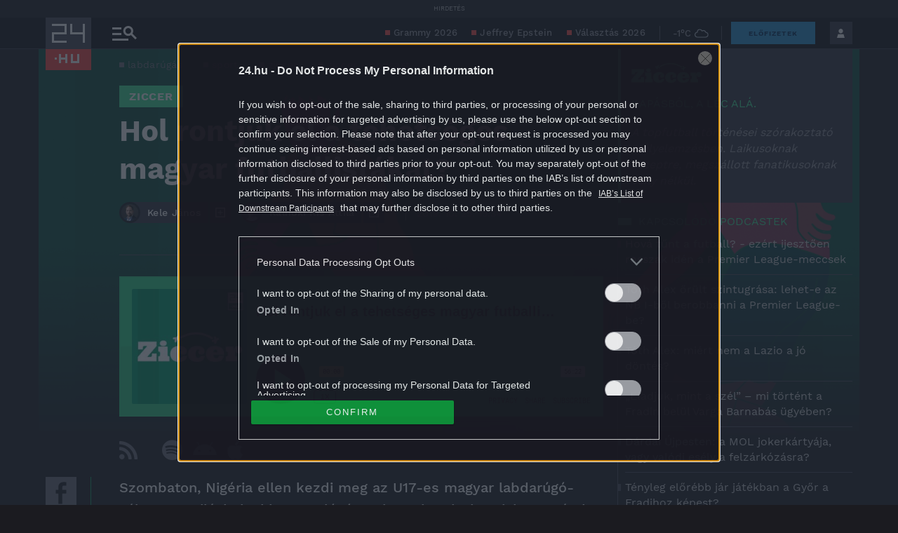

--- FILE ---
content_type: text/html; charset=UTF-8
request_url: https://24.hu/sport/2019/10/25/hol-rontjuk-el-a-tehetseges-magyar-futballistakat/
body_size: 50403
content:
<!DOCTYPE html>
<html lang="hu" class="no-js site-24">
<head>
	
	<meta charset="UTF-8">
	<meta name="viewport" content="width=device-width, initial-scale=1.0, maximum-scale=1.0, user-scalable=no">

			<link rel="dns-prefetch" href="//fonts.googleapis.com">
				<link rel="dns-prefetch" href="//fonts.gstatic.com">
				<link rel="dns-prefetch" href="//s.24.hu">
		
			<script>
			var enabledAppRecommendation = true;
		</script>
			<meta name="apple-itunes-app" content="app-id=379440463">
				<meta name="google-play-app" content="app-id=hu.sanomamedia.hir24">
			
	
	<title>Hol rontjuk el a tehetséges magyar futballistákat? | 24.hu</title>
<meta name='robots' content='max-image-preview:large' />
	<style>img:is([sizes="auto" i], [sizes^="auto," i]) { contain-intrinsic-size: 3000px 1500px }</style>
			<script>
			window['_ceCTSData']                      = window['_ceCTSData'] || {};
			window['_ceCTSData']['remp']              = window['_ceCTSData']['remp'] || {};
			window['_ceCTSData']['remp']['remp_vars'] = {
				libUrl: {
					beam: 'https://beam.24xtra.hu/assets/lib/js/remplib.js',
					campaign: 'https://campaign.24xtra.hu/assets/lib/js/remplib.js'
				},
				params: {
					token: '24a8dde5-75cc-423f-9fc3-bb2bc0101092',
					userId: '0',
					userSubscribed: false,
					subscriptionIds: [],
					cookieDomain: '',
					article: {
						id: '2608443',
						tags: ["labdar\u00fag\u00e1s","sport","ziccer","ziccer - podcast"],
						elementFn: function() {
							const el = document.querySelector( '.o-post__body' ) || document.body;
							return el;
						},
						category: 'Sport',
						contentType: 'article'
					},
					tracker: {
						url: 'https://tracker.24xtra.hu',
						timeSpentEnabled: true,
						readingProgress: {
							enabled: true,
							interval: 5
						}
					},
					campaign: {
						url: 'https://campaign.24xtra.hu',
						variables: {
							tags: ["labdar\u00fag\u00e1s","sport","ziccer","ziccer - podcast"],
							sections: []						}
					}
				},
				mock: {
					campaign: "init",
					tracker: "init trackEvent trackPageview trackCommerce",
					iota: "init"
				}
			};
		</script>
			<!-- Central SSO -->
	<script id="js-central-sso-script"
		data-test-domains="[]"
		src="/centralsso/assets/js/central-sso.js?ver=2602011612"></script>
	
<!-- All In One SEO Pack 3.7.1[568,639] -->
<meta name="description"  content="A Ziccer legújabb adásában arra keressük a választ, hogy a képzés melyik szintjén szedi össze a magyar futball azt a hátrányt, amely a nemzetközi és a hazai labdarúgás színvonala közti különbséget adja." />

<meta name="keywords"  content="labdarúgás,sport,ziccer,ziccer - podcast" />

<link rel="canonical" href="https://24.hu/sport/2019/10/25/hol-rontjuk-el-a-tehetseges-magyar-futballistakat/" />
<meta property="og:type" content="article" />
<meta property="og:title" content="Hol rontjuk el a tehetséges magyar futballistákat? | 24.hu" />
<meta property="og:description" content="A Ziccer legújabb adásában arra keressük a választ, hogy a képzés melyik szintjén szedi össze a magyar futball azt a hátrányt, amely a nemzetközi és a hazai labdarúgás színvonala közti különbséget adj" />
<meta property="og:url" content="https://24.hu/sport/2019/10/25/hol-rontjuk-el-a-tehetseges-magyar-futballistakat/" />
<meta property="og:site_name" content="24.hu" />
<meta property="og:image" content="https://s.24.hu/app/uploads/2019/10/u17-es-valogatott-1024x576_wm.jpg" />
<meta property="fb:app_id" content="151708208203632" />
<meta property="article:published_time" content="2019-10-25T13:34:36Z" />
<meta property="article:modified_time" content="2019-10-25T13:49:13Z" />
<meta property="article:publisher" content="https://www.facebook.com/24ponthu" />
<meta property="article:author" content="" />
<meta property="article:author" content="" />
<meta property="og:image:secure_url" content="https://s.24.hu/app/uploads/2019/10/u17-es-valogatott-1024x576.jpg" />
<meta name="twitter:card" content="summary" />
<meta name="twitter:site" content="@24ponthu" />
<meta name="twitter:domain" content="24.hu" />
<meta name="twitter:title" content="Hol rontjuk el a tehetséges magyar futballistákat? | 24.hu" />
<meta name="twitter:description" content="A Ziccer legújabb adásában arra keressük a választ, hogy a képzés melyik szintjén szedi össze a magyar futball azt a hátrányt, amely a nemzetközi és a hazai labdarúgás színvonala közti különbséget adj" />
<meta name="twitter:image" content="https://s.24.hu/app/uploads/2019/10/u17-es-valogatott-1024x576.jpg" />
<!-- All In One SEO Pack -->
<script type="application/ld+json">
{
    "@context": "https://schema.org",
    "@type": "NewsArticle",
    "@id": "https://24.hu/sport/2019/10/25/hol-rontjuk-el-a-tehetseges-magyar-futballistakat/#newsarticle",
    "headline": "Hol rontjuk el a tehetséges magyar futballistákat?",
    "description": "A Ziccer legújabb adásában arra keressük a választ, hogy a képzés melyik szintjén szedi össze a magyar futball azt a hátrányt, amely a nemzetközi és a hazai labdarúgás színvonala közti különbséget adja.",
    "datePublished": "2019-10-25T15:34:36+02:00",
    "dateModified": "2019-10-25T15:49:13+02:00",
    "articleSection": "Sport",
    "wordCount": 46,
    "author": [
        {
            "@type": "Person",
            "name": "Kele János",
            "url": "https://24.hu/author/kelejanos/"
        },
        {
            "@type": "Person",
            "name": "Kálnoki Kis Attila",
            "url": "https://24.hu/author/kalnokia/"
        }
    ],
    "isAccessibleForFree": true,
    "mainEntityOfPage": "https://24.hu/sport/2019/10/25/hol-rontjuk-el-a-tehetseges-magyar-futballistakat/",
    "isPartOf": [
        {
            "@type": "CollectionPage",
            "@id": "https://24.hu/sport/",
            "name": "Sport",
            "url": "https://24.hu/sport/"
        },
        {
            "@type": "WebSite",
            "@id": "https://24.hu/#website",
            "name": "24.hu",
            "url": "https://24.hu/"
        }
    ],
    "image": {
        "@type": "ImageObject",
        "url": "https://s.24.hu/app/uploads/2019/10/u17-es-valogatott.jpg",
        "width": 1920,
        "height": 1080
    },
    "publisher": {
        "@type": "NewsMediaOrganization",
        "@id": "https://24.hu/#publisher",
        "name": "24.hu",
        "logo": {
            "@type": "ImageObject",
            "url": "https://24.hu/app/themes/24-2020-theme/images/logo-24.svg",
            "width": 220,
            "height": 72
        }
    }
}
</script>
<link rel='dns-prefetch' href='//s.24.hu' />
<link rel="alternate" type="application/rss+xml" title="24.hu &raquo; Hol rontjuk el a tehetséges magyar futballistákat? hozzászólás hírcsatorna" href="https://24.hu/sport/2019/10/25/hol-rontjuk-el-a-tehetseges-magyar-futballistakat/feed/" />
<link rel='stylesheet' id='wp-block-library-css' href='https://s.24.hu/wp-includes/css/dist/block-library/style.min.css' type='text/css' media='all' />
<style id='classic-theme-styles-inline-css' type='text/css'>
/*! This file is auto-generated */
.wp-block-button__link{color:#fff;background-color:#32373c;border-radius:9999px;box-shadow:none;text-decoration:none;padding:calc(.667em + 2px) calc(1.333em + 2px);font-size:1.125em}.wp-block-file__button{background:#32373c;color:#fff;text-decoration:none}
</style>
<style id='global-styles-inline-css' type='text/css'>
:root{--wp--preset--aspect-ratio--square: 1;--wp--preset--aspect-ratio--4-3: 4/3;--wp--preset--aspect-ratio--3-4: 3/4;--wp--preset--aspect-ratio--3-2: 3/2;--wp--preset--aspect-ratio--2-3: 2/3;--wp--preset--aspect-ratio--16-9: 16/9;--wp--preset--aspect-ratio--9-16: 9/16;--wp--preset--color--black: #000000;--wp--preset--color--cyan-bluish-gray: #abb8c3;--wp--preset--color--white: #ffffff;--wp--preset--color--pale-pink: #f78da7;--wp--preset--color--vivid-red: #cf2e2e;--wp--preset--color--luminous-vivid-orange: #ff6900;--wp--preset--color--luminous-vivid-amber: #fcb900;--wp--preset--color--light-green-cyan: #7bdcb5;--wp--preset--color--vivid-green-cyan: #00d084;--wp--preset--color--pale-cyan-blue: #8ed1fc;--wp--preset--color--vivid-cyan-blue: #0693e3;--wp--preset--color--vivid-purple: #9b51e0;--wp--preset--gradient--vivid-cyan-blue-to-vivid-purple: linear-gradient(135deg,rgba(6,147,227,1) 0%,rgb(155,81,224) 100%);--wp--preset--gradient--light-green-cyan-to-vivid-green-cyan: linear-gradient(135deg,rgb(122,220,180) 0%,rgb(0,208,130) 100%);--wp--preset--gradient--luminous-vivid-amber-to-luminous-vivid-orange: linear-gradient(135deg,rgba(252,185,0,1) 0%,rgba(255,105,0,1) 100%);--wp--preset--gradient--luminous-vivid-orange-to-vivid-red: linear-gradient(135deg,rgba(255,105,0,1) 0%,rgb(207,46,46) 100%);--wp--preset--gradient--very-light-gray-to-cyan-bluish-gray: linear-gradient(135deg,rgb(238,238,238) 0%,rgb(169,184,195) 100%);--wp--preset--gradient--cool-to-warm-spectrum: linear-gradient(135deg,rgb(74,234,220) 0%,rgb(151,120,209) 20%,rgb(207,42,186) 40%,rgb(238,44,130) 60%,rgb(251,105,98) 80%,rgb(254,248,76) 100%);--wp--preset--gradient--blush-light-purple: linear-gradient(135deg,rgb(255,206,236) 0%,rgb(152,150,240) 100%);--wp--preset--gradient--blush-bordeaux: linear-gradient(135deg,rgb(254,205,165) 0%,rgb(254,45,45) 50%,rgb(107,0,62) 100%);--wp--preset--gradient--luminous-dusk: linear-gradient(135deg,rgb(255,203,112) 0%,rgb(199,81,192) 50%,rgb(65,88,208) 100%);--wp--preset--gradient--pale-ocean: linear-gradient(135deg,rgb(255,245,203) 0%,rgb(182,227,212) 50%,rgb(51,167,181) 100%);--wp--preset--gradient--electric-grass: linear-gradient(135deg,rgb(202,248,128) 0%,rgb(113,206,126) 100%);--wp--preset--gradient--midnight: linear-gradient(135deg,rgb(2,3,129) 0%,rgb(40,116,252) 100%);--wp--preset--font-size--small: 13px;--wp--preset--font-size--medium: 20px;--wp--preset--font-size--large: 36px;--wp--preset--font-size--x-large: 42px;--wp--preset--spacing--20: 0.44rem;--wp--preset--spacing--30: 0.67rem;--wp--preset--spacing--40: 1rem;--wp--preset--spacing--50: 1.5rem;--wp--preset--spacing--60: 2.25rem;--wp--preset--spacing--70: 3.38rem;--wp--preset--spacing--80: 5.06rem;--wp--preset--shadow--natural: 6px 6px 9px rgba(0, 0, 0, 0.2);--wp--preset--shadow--deep: 12px 12px 50px rgba(0, 0, 0, 0.4);--wp--preset--shadow--sharp: 6px 6px 0px rgba(0, 0, 0, 0.2);--wp--preset--shadow--outlined: 6px 6px 0px -3px rgba(255, 255, 255, 1), 6px 6px rgba(0, 0, 0, 1);--wp--preset--shadow--crisp: 6px 6px 0px rgba(0, 0, 0, 1);}:where(.is-layout-flex){gap: 0.5em;}:where(.is-layout-grid){gap: 0.5em;}body .is-layout-flex{display: flex;}.is-layout-flex{flex-wrap: wrap;align-items: center;}.is-layout-flex > :is(*, div){margin: 0;}body .is-layout-grid{display: grid;}.is-layout-grid > :is(*, div){margin: 0;}:where(.wp-block-columns.is-layout-flex){gap: 2em;}:where(.wp-block-columns.is-layout-grid){gap: 2em;}:where(.wp-block-post-template.is-layout-flex){gap: 1.25em;}:where(.wp-block-post-template.is-layout-grid){gap: 1.25em;}.has-black-color{color: var(--wp--preset--color--black) !important;}.has-cyan-bluish-gray-color{color: var(--wp--preset--color--cyan-bluish-gray) !important;}.has-white-color{color: var(--wp--preset--color--white) !important;}.has-pale-pink-color{color: var(--wp--preset--color--pale-pink) !important;}.has-vivid-red-color{color: var(--wp--preset--color--vivid-red) !important;}.has-luminous-vivid-orange-color{color: var(--wp--preset--color--luminous-vivid-orange) !important;}.has-luminous-vivid-amber-color{color: var(--wp--preset--color--luminous-vivid-amber) !important;}.has-light-green-cyan-color{color: var(--wp--preset--color--light-green-cyan) !important;}.has-vivid-green-cyan-color{color: var(--wp--preset--color--vivid-green-cyan) !important;}.has-pale-cyan-blue-color{color: var(--wp--preset--color--pale-cyan-blue) !important;}.has-vivid-cyan-blue-color{color: var(--wp--preset--color--vivid-cyan-blue) !important;}.has-vivid-purple-color{color: var(--wp--preset--color--vivid-purple) !important;}.has-black-background-color{background-color: var(--wp--preset--color--black) !important;}.has-cyan-bluish-gray-background-color{background-color: var(--wp--preset--color--cyan-bluish-gray) !important;}.has-white-background-color{background-color: var(--wp--preset--color--white) !important;}.has-pale-pink-background-color{background-color: var(--wp--preset--color--pale-pink) !important;}.has-vivid-red-background-color{background-color: var(--wp--preset--color--vivid-red) !important;}.has-luminous-vivid-orange-background-color{background-color: var(--wp--preset--color--luminous-vivid-orange) !important;}.has-luminous-vivid-amber-background-color{background-color: var(--wp--preset--color--luminous-vivid-amber) !important;}.has-light-green-cyan-background-color{background-color: var(--wp--preset--color--light-green-cyan) !important;}.has-vivid-green-cyan-background-color{background-color: var(--wp--preset--color--vivid-green-cyan) !important;}.has-pale-cyan-blue-background-color{background-color: var(--wp--preset--color--pale-cyan-blue) !important;}.has-vivid-cyan-blue-background-color{background-color: var(--wp--preset--color--vivid-cyan-blue) !important;}.has-vivid-purple-background-color{background-color: var(--wp--preset--color--vivid-purple) !important;}.has-black-border-color{border-color: var(--wp--preset--color--black) !important;}.has-cyan-bluish-gray-border-color{border-color: var(--wp--preset--color--cyan-bluish-gray) !important;}.has-white-border-color{border-color: var(--wp--preset--color--white) !important;}.has-pale-pink-border-color{border-color: var(--wp--preset--color--pale-pink) !important;}.has-vivid-red-border-color{border-color: var(--wp--preset--color--vivid-red) !important;}.has-luminous-vivid-orange-border-color{border-color: var(--wp--preset--color--luminous-vivid-orange) !important;}.has-luminous-vivid-amber-border-color{border-color: var(--wp--preset--color--luminous-vivid-amber) !important;}.has-light-green-cyan-border-color{border-color: var(--wp--preset--color--light-green-cyan) !important;}.has-vivid-green-cyan-border-color{border-color: var(--wp--preset--color--vivid-green-cyan) !important;}.has-pale-cyan-blue-border-color{border-color: var(--wp--preset--color--pale-cyan-blue) !important;}.has-vivid-cyan-blue-border-color{border-color: var(--wp--preset--color--vivid-cyan-blue) !important;}.has-vivid-purple-border-color{border-color: var(--wp--preset--color--vivid-purple) !important;}.has-vivid-cyan-blue-to-vivid-purple-gradient-background{background: var(--wp--preset--gradient--vivid-cyan-blue-to-vivid-purple) !important;}.has-light-green-cyan-to-vivid-green-cyan-gradient-background{background: var(--wp--preset--gradient--light-green-cyan-to-vivid-green-cyan) !important;}.has-luminous-vivid-amber-to-luminous-vivid-orange-gradient-background{background: var(--wp--preset--gradient--luminous-vivid-amber-to-luminous-vivid-orange) !important;}.has-luminous-vivid-orange-to-vivid-red-gradient-background{background: var(--wp--preset--gradient--luminous-vivid-orange-to-vivid-red) !important;}.has-very-light-gray-to-cyan-bluish-gray-gradient-background{background: var(--wp--preset--gradient--very-light-gray-to-cyan-bluish-gray) !important;}.has-cool-to-warm-spectrum-gradient-background{background: var(--wp--preset--gradient--cool-to-warm-spectrum) !important;}.has-blush-light-purple-gradient-background{background: var(--wp--preset--gradient--blush-light-purple) !important;}.has-blush-bordeaux-gradient-background{background: var(--wp--preset--gradient--blush-bordeaux) !important;}.has-luminous-dusk-gradient-background{background: var(--wp--preset--gradient--luminous-dusk) !important;}.has-pale-ocean-gradient-background{background: var(--wp--preset--gradient--pale-ocean) !important;}.has-electric-grass-gradient-background{background: var(--wp--preset--gradient--electric-grass) !important;}.has-midnight-gradient-background{background: var(--wp--preset--gradient--midnight) !important;}.has-small-font-size{font-size: var(--wp--preset--font-size--small) !important;}.has-medium-font-size{font-size: var(--wp--preset--font-size--medium) !important;}.has-large-font-size{font-size: var(--wp--preset--font-size--large) !important;}.has-x-large-font-size{font-size: var(--wp--preset--font-size--x-large) !important;}
:where(.wp-block-post-template.is-layout-flex){gap: 1.25em;}:where(.wp-block-post-template.is-layout-grid){gap: 1.25em;}
:where(.wp-block-columns.is-layout-flex){gap: 2em;}:where(.wp-block-columns.is-layout-grid){gap: 2em;}
:root :where(.wp-block-pullquote){font-size: 1.5em;line-height: 1.6;}
</style>
<link rel='stylesheet' id='single-header-css' href='https://s.24.hu/app/themes/24-2020-theme/dist/css/24-article-header.css?ver=2602011612' type='text/css' media='all' />
<link rel='stylesheet' id='sponsoredpost_css-css' href='https://s.24.hu/app/plugins/central-sales-sponsored-block/assets/css/sponsoredpost.css' type='text/css' media='all' />
<script type="text/javascript" src="https://s.24.hu/wp-includes/js/jquery/jquery.min.js?ver=3.7.1" id="jquery-core-js"></script>
<script type="text/javascript" src="https://s.24.hu/wp-includes/js/jquery/jquery-migrate.min.js?ver=3.4.1" id="jquery-migrate-js"></script>
<script type="text/javascript" src="https://s.24.hu/app/plugins/central-hir24-podcast/assets/js/central-hir24-podcast.js?ver=2602011612" id="central-hir24-podcast-js"></script>
<script type="text/javascript" src="https://s.24.hu/app/plugins/central-video-article-list-widget/assets/js/central-video-article-list-widget.js?ver=2602011612" id="central-video-article-list-box-view-js"></script>
<script type="text/javascript" src="https://s.24.hu/wp-includes/js/underscore.min.js?ver=1.13.7" id="underscore-js"></script>
<script type="text/javascript" src="https://s.24.hu/app/themes/24-2020-theme/dist/js/common-header.js?ver=2602011612" id="site-header-js"></script>
<script type="text/javascript" id="sponsoredpost_js-js-extra">
/* <![CDATA[ */
var sponsoredpost_params = {"datas":{"maltofer":{"posts":[{"permalink":"https:\/\/24.hu\/elet-stilus\/2026\/02\/01\/ez-jelzi-legkorabban-a-vashianyt\/","title":"Ez jelzi legkor\u00e1bban a vashi\u00e1nyt","excerpt":"A vashi\u00e1ny vil\u00e1gszerte komoly gondot jelent: egyes becsl\u00e9sek szerint ak\u00e1r minden harmadik embert is","image":"https:\/\/24.hu\/app\/uploads\/2026\/01\/pexels-gustavo-fring-8770736-480x270.jpg"},{"permalink":"https:\/\/24.hu\/elet-stilus\/2026\/02\/01\/vaspotlot-szedsz-megsem-erzed-a-hatasat-ez-lehet-a-hatterben\/","title":"Vasp\u00f3tl\u00f3t szedsz, m\u00e9gsem \u00e9rzed a hat\u00e1s\u00e1t? Ez lehet a h\u00e1tt\u00e9rben","excerpt":"A vashi\u00e1ny az egyik leggyakoribb hi\u00e1ny\u00e1llapot, m\u00e9gis meglep\u0151en sok f\u00e9lre\u00e9rt\u00e9s \u00f6vezi a kezel\u00e9s\u00e9t.","image":"https:\/\/24.hu\/app\/uploads\/2026\/01\/pexels-darina-belonogova-7208647-480x270.jpg"},{"permalink":"https:\/\/24.hu\/elet-stilus\/2026\/02\/01\/immunerosites-vassal-nem-mindegy-mikor-es-hogyan\/","title":"Immuner\u0151s\u00edt\u00e9s vassal: nem mindegy, mikor \u00e9s hogyan","excerpt":"Az immunrendszer megfelel\u0151 m\u0171k\u00f6d\u00e9s\u00e9hez legt\u00f6bbsz\u00f6r a vitaminokat \u2013 p\u00e9ld\u00e1ul a C- \u00e9s D-vitamint \u2013","image":"https:\/\/24.hu\/app\/uploads\/2026\/01\/pexels-olly-3771050-480x270.jpg"},{"permalink":"https:\/\/24.hu\/elet-stilus\/2026\/02\/01\/a-vaspotlas-nem-sprint-hanem-maraton-es-ez-nem-veletlen-x\/","title":"A vasp\u00f3tl\u00e1s nem sprint, hanem maraton \u2013 \u00e9s ez nem v\u00e9letlen (x)","excerpt":"Ha vasp\u00f3tl\u00e1sba kezd\u00fcnk, \u00e9rdemes m\u00e1r az elej\u00e9n hossz\u00fa t\u00e1vra tervezni.","image":"https:\/\/24.hu\/app\/uploads\/2026\/01\/mf_pr1_24-480x270.jpg"}],"term_name":"Maltofer"},"maltofer-02":{"posts":[{"permalink":"https:\/\/24.hu\/elet-stilus\/2025\/02\/15\/amikor-a-vashiany-fogja-vissza-a-karriert-igy-rontja-az-eletminoseget-az-alacsony-vasszint-x\/","title":"Amikor a vashi\u00e1ny fogja vissza a karriert: \u00edgy rontja az \u00e9letmin\u0151s\u00e9get az alacsony vasszint (x)","excerpt":"Az \u00e1ll\u00f3k\u00e9pess\u00e9g, a ment\u00e1lis frissess\u00e9g \u00e9s a folyamatos terhelhet\u0151s\u00e9g alapk\u00f6vetelm\u00e9ny a mai munkaer\u0151piacon.","image":"https:\/\/24.hu\/app\/uploads\/2025\/02\/mf_pr2_24-hu_2502-480x270.jpg"},{"permalink":"https:\/\/24.hu\/elet-stilus\/2025\/02\/13\/teljes-kimerultseg-faradtsag-depresszio-vagy-vashiany\/","title":"Teljes kimer\u00fclts\u00e9g: f\u00e1radts\u00e1g, depresszi\u00f3 vagy vashi\u00e1ny?","excerpt":"Sokan t\u00falmisztifik\u00e1lj\u00e1k a tavaszi f\u00e1radts\u00e1g nev\u0171 t\u00fcnetegy\u00fcttest, amelynek kialakul\u00e1s\u00e1ban hormon\u00e1lis folyamatok j\u00e1tszanak szerepet, hiszen a melatonin \u00e9s a szerotonin szintj\u00e9nek szezon\u00e1lis ingadoz\u00e1sa okozza. De mi a helyzet a t\u00e9li f\u00e1radts\u00e1ggal?","image":"https:\/\/24.hu\/app\/uploads\/2025\/02\/gettyimages-1304487156-e1739263308168-480x270.jpg"},{"permalink":"https:\/\/24.hu\/elet-stilus\/2025\/02\/13\/vaspotlas-es-vasbevitel-kinek-mennyit-mikor-mi-a-kulonbseg\/","title":"Vasp\u00f3tl\u00e1s \u00e9s vasbevitel: kinek, mennyit, mikor, mi a k\u00fcl\u00f6nbs\u00e9g?","excerpt":"Elengedhetetlen \u00e1sv\u00e1nyi anyag a szervezet\u00fcnk sz\u00e1m\u00e1ra a vas, de van, amikor a term\u00e9szetes \u00faton, a t\u00e1pl\u00e1lkoz\u00e1s \u00fatj\u00e1n bejuttatott mennyis\u00e9g m\u00e9gsem elegend\u0151. Mit tehet\u00fcnk ilyenkor?","image":"https:\/\/24.hu\/app\/uploads\/2025\/02\/gettyimages-1124936019-480x320.jpg"},{"permalink":"https:\/\/24.hu\/elet-stilus\/2025\/02\/13\/sokakat-erinto-de-konnyen-kezelheto-problema-a-vashiany\/","title":"Sokakat \u00e9rint\u0151, de k\u00f6nnyen kezelhet\u0151 probl\u00e9ma a vashi\u00e1ny","excerpt":"A vashi\u00e1ny igen elterjedt probl\u00e9ma, amely rendk\u00edv\u00fcl kellemetlen t\u00fcnetekkel j\u00e1r. A panaszok megfelel\u0151 vasp\u00f3tl\u00e1ssal megsz\u00fcntethet\u0151k, ennek sor\u00e1n azonban t\u00f6bb t\u00e9nyez\u0151t is figyelembe kell venni.","image":"https:\/\/24.hu\/app\/uploads\/2025\/02\/gettyimages-1613772934-480x268.jpg"}],"term_name":"Maltofer-02"},"maltofer_04":{"posts":[{"permalink":"https:\/\/24.hu\/elet-stilus\/2025\/09\/15\/igy-egyunk-ha-potolni-szeretnenk-a-vasat-x\/","title":"\u00cdgy egy\u00fcnk, ha p\u00f3tolni szeretn\u00e9nk a vasat (x)","excerpt":"Steak \u00e9s v\u00f6r\u00f6sbor?","image":"https:\/\/24.hu\/app\/uploads\/2025\/09\/mf_pr2_2509-480x270.jpg"},{"permalink":"https:\/\/24.hu\/elet-stilus\/2025\/09\/01\/tevhit-hogy-mindenbol-jobb-a-szerves-x\/","title":"T\u00e9vhit, hogy mindenb\u0151l jobb a \u201eszerves\u201d (x)","excerpt":"A szerves \u00e9s szervetlen fogalma gyakran f\u00e9lre\u00e9rt\u00e9sekhez vezet az eg\u00e9szs\u00e9ggel kapcsolatban.","image":"https:\/\/24.hu\/app\/uploads\/2025\/09\/mf_pr1_2509-480x270.jpg"},{"permalink":"https:\/\/24.hu\/elet-stilus\/2025\/09\/01\/a-vashiany-kezelesehez-tudni-kell-az-okokat-is\/","title":"Vashi\u00e1ny: a kezel\u00e9s\u00e9hez tudni kell az okokat is","excerpt":"A vashi\u00e1ny a vil\u00e1g egyik leggyakoribb hi\u00e1ny\u00e1llapota.","image":"https:\/\/24.hu\/app\/uploads\/2025\/08\/gettyimages-1297434120-480x320.jpg"},{"permalink":"https:\/\/24.hu\/elet-stilus\/2025\/09\/01\/ezt-a-3-dolgot-mindenki-rosszul-tudja-a-vashianyrol\/","title":"Ezt a 3 dolgot mindenki rosszul tudja a vashi\u00e1nyr\u00f3l","excerpt":"Els\u0151 t\u00e9vhit: \u201eEz a betegs\u00e9g csak a n\u0151ket \u00e9rinti\u201d Elterjedt v\u00e9leked\u00e9s, miszerint a vashi\u00e1ny olyan betegs\u00e9g, amely kiz\u00e1r\u00f3lag a n\u0151ket \u00e9rinti, ez\u00e9rt a","image":"https:\/\/24.hu\/app\/uploads\/2025\/08\/gettyimages-1388645967-480x320.jpg"}],"term_name":"Maltofer_04"},"proktis":{"posts":[{"permalink":"https:\/\/24.hu\/elet-stilus\/2025\/11\/18\/kulturtortenet-alulnezetbol-toalett-tortenelem-az-okortol-napjainkig-x\/","title":"Kult\u00fart\u00f6rt\u00e9net aluln\u00e9zetb\u0151l: toalett-t\u00f6rt\u00e9nelem az \u00f3kort\u00f3l napjainkig (x)","excerpt":"Az innov\u00e1ci\u00f3hoz mindig kell valamilyen h\u00e9tk\u00f6znapi, megoldand\u00f3 kellemetlens\u00e9g \u2013 erre p\u00e9lda egyebek k\u00f6z\u00f6tt az is, hogyan v\u00e1ltozott az \u00e9vezredek folyam\u00e1n az, ahogyan a sz\u00e9kel\u00e9s ut\u00e1ni higi\u00e9ni\u00e1r\u00f3l gondolkodunk \u2013 f\u0151leg aranyeres panaszok eset\u00e9n.","image":"https:\/\/24.hu\/app\/uploads\/2025\/11\/pr_pr2_24-480x270.jpg"},{"permalink":"https:\/\/24.hu\/elet-stilus\/2025\/11\/01\/aranyer-5-egyertelmu-jel-amikor-nem-szabad-halogatni-az-orvost\/","title":"Arany\u00e9r: 5 egy\u00e9rtelm\u0171 jel, amikor nem szabad halogatni az orvost","excerpt":"A h\u0171v\u00f6sebb id\u0151 be\u00e1llt\u00e1val \u00e9s a f\u0171t\u00e9si szezon kezdet\u00e9vel hajlamosak vagyunk kevesebbet inni \u00e9s","image":"https:\/\/24.hu\/app\/uploads\/2025\/10\/gettyimages-2216653328-480x270.jpg"},{"permalink":"https:\/\/24.hu\/elet-stilus\/2025\/11\/01\/7-mondat-ami-segit-international-mens-day\/","title":"7 mondat, ami seg\u00edt \u2013 p\u00e1rkapcsolati kommunik\u00e1ci\u00f3 az International Men\u2019s Day k\u00f6rny\u00e9k\u00e9n","excerpt":"Nem gyenges\u00e9g, \u00e9retts\u00e9g A f\u00e9rfiak gyakran nem akarnak \u201enyafogni\u201d, ez\u00e9rt ink\u00e1bb t\u0171rnek, mintsem","image":"https:\/\/24.hu\/app\/uploads\/2025\/10\/gettyimages-702542077-480x270.jpg"},{"permalink":"https:\/\/24.hu\/elet-stilus\/2025\/11\/01\/adventi-vasarok-es-hetvegi-utazasok-diszkret-tulelokeszlet-hosszu-napokra\/","title":"Adventi v\u00e1s\u00e1rok \u00e9s h\u00e9tv\u00e9gi utaz\u00e1sok: diszkr\u00e9t \u201et\u00fal\u00e9l\u0151k\u00e9szlet\u201d hossz\u00fa napokra","excerpt":"A hossz\u00fa s\u00e9t\u00e1k, az utaz\u00e1sok vagy a hidegben \u00e1csorg\u00e1s megterhelheti a kering\u00e9st \u00e9s a g\u00e1t k\u00f6rny\u00e9k\u00e9t,","image":"https:\/\/24.hu\/app\/uploads\/2025\/11\/gettyimages-503234448-480x270.jpg"}],"term_name":"Proktis"},"proktis-08":{"posts":[{"permalink":"https:\/\/24.hu\/elet-stilus\/2025\/03\/20\/a-higieniarol-nem-beszelunk-pedig-kellene-itt-egy-uj-modszer-az-erzekeny-teruletek-tisztitasara-x\/","title":"A higi\u00e9ni\u00e1r\u00f3l nem besz\u00e9l\u00fcnk, pedig kellene \u2013 itt egy \u00faj m\u00f3dszer az \u00e9rz\u00e9keny ter\u00fcletek tiszt\u00edt\u00e1s\u00e1ra (x)","excerpt":"Vannak dolgok, amelyekr\u0151l nem sz\u00edvesen besz\u00e9l\u00fcnk, pedig az eg\u00e9szs\u00e9g\u00fcnk \u00e9s a komfort\u00e9rzet\u00fcnk szempontj\u00e1b\u00f3l elengedhetetlenek.","image":"https:\/\/24.hu\/app\/uploads\/2025\/03\/proktis_pr2_24hu_1140-480x270.jpg"},{"permalink":"https:\/\/24.hu\/elet-stilus\/2025\/03\/18\/a-vezetoi-szek-ara-amikor-a-siker-az-egeszseg-rovasara-megy\/","title":"A vezet\u0151i sz\u00e9k \u00e1ra \u2013 amikor a siker az eg\u00e9szs\u00e9g rov\u00e1s\u00e1ra megy","excerpt":"\u00cdgy okozott a tavaly janu\u00e1rban megszerzett vezet\u0151i poz\u00edci\u00f3 augusztusra komoly aranyeres f\u00e1jdalmakat G\u00e1bornak.","image":"https:\/\/24.hu\/app\/uploads\/2025\/03\/gettyimages-sb10065507d-001-e1741790849510-480x270.jpg"},{"permalink":"https:\/\/24.hu\/elet-stilus\/2025\/03\/18\/aranyer-vecepapirt-nedves-torlokendot-vagy-vizet-hasznaljunk\/","title":"Arany\u00e9r: v\u00e9c\u00e9pap\u00edrt, nedves t\u00f6rl\u0151kend\u0151t vagy vizet haszn\u00e1ljunk?","excerpt":"A nedves t\u00f6rl\u0151kend\u0151 is lehet k\u00e1ros arany\u00e9r eset\u00e9n.","image":"https:\/\/24.hu\/app\/uploads\/2025\/03\/gettyimages-1213943098-480x360.jpg"},{"permalink":"https:\/\/24.hu\/elet-stilus\/2025\/03\/18\/aranyer-terhesseg-idejen\/","title":"Arany\u00e9r terhess\u00e9g idej\u00e9n","excerpt":"A kismam\u00e1k k\u00f6r\u00e9ben rendk\u00edv\u00fcl gyakori probl\u00e9ma az arany\u00e9r, \u00e1m nem mindenki sz\u00e1m\u00e1ra vil\u00e1gos, hogy ennek mi az oka. Cikk\u00fcnkben elmagyar\u00e1zzuk, hogy pontosan mi is az arany\u00e9r, \u00e9s mi\u00e9rt alakulhat ki a v\u00e1rand\u00f3ss\u00e1g alatt.","image":"https:\/\/24.hu\/app\/uploads\/2025\/03\/gettyimages-1494588349-480x320.jpg"}],"term_name":"Proktis-08"},"proktis_02":{"posts":[{"permalink":"https:\/\/24.hu\/elet-stilus\/2024\/12\/16\/masnapossagtol-aranyerig-az-okos-unnepi-alkoholfogyasztassal-ezek-elkerulhetok\/","title":"M\u00e1snaposs\u00e1gt\u00f3l arany\u00e9rig: az okos \u00fcnnepi alkoholfogyaszt\u00e1ssal ezek elker\u00fclhet\u0151k!","excerpt":"Az \u00fcnnepi alkalmak term\u00e9szetes kieg\u00e9sz\u00edt\u0151je az alkoholfogyaszt\u00e1s. Mindenkinek megvan a maga kedvence.","image":"https:\/\/24.hu\/app\/uploads\/2024\/12\/vj_20211222_0003-480x270.jpg"},{"permalink":"https:\/\/24.hu\/elet-stilus\/2024\/12\/16\/az-unnepek-alatt-sem-kell-felaldozni-a-kenyelmet-a-stilusos-megjelenes-erdekeben\/","title":"Az \u00fcnnepek alatt sem kell fel\u00e1ldozni a k\u00e9nyelmet a st\u00edlusos megjelen\u00e9s \u00e9rdek\u00e9ben","excerpt":"Az \u00fcnnepek k\u00f6zeledt\u00e9vel egyre t\u00f6bb az olyan esem\u00e9ny, ahov\u00e1 illik a megszokottn\u00e1l kicsit jobban ki\u00f6lt\u00f6zni.","image":"https:\/\/24.hu\/app\/uploads\/2024\/12\/vj_20171122_0001-480x270.jpg"},{"permalink":"https:\/\/24.hu\/elet-stilus\/2024\/12\/16\/ne-hagyd-hogy-az-unnepek-az-egeszseged-rovasara-menjenek-fedezd-fel-a-teli-mozgas-oromet\/","title":"Ne hagyd, hogy az \u00fcnnepek az eg\u00e9szs\u00e9ged rov\u00e1s\u00e1ra menjenek \u2013 fedezd fel a t\u00e9li mozg\u00e1s \u00f6r\u00f6m\u00e9t!","excerpt":"Az \u00fcnnepi id\u0151szak legt\u00f6bb\u00fcnk fej\u00e9ben \u00fagy \u00e9l, mint azok a napok, amikor csal\u00e1di k\u00f6rben kipihenhetj\u00fck a kar\u00e1csonyt megel\u0151z\u0151 rohan\u00f3s id\u0151szakot.","image":"https:\/\/24.hu\/app\/uploads\/2024\/12\/vj_20180210_0002-480x270.jpg"},{"permalink":"https:\/\/24.hu\/elet-stilus\/2024\/12\/15\/teli-aranyermegelozesi-tippek-igy-etkezzunk-egeszsegesebben-az-unnepek-alatt-x\/","title":"T\u00e9li arany\u00e9rmegel\u0151z\u00e9si tippek: \u00edgy \u00e9tkezz\u00fcnk eg\u00e9szs\u00e9gesebben az \u00fcnnepek alatt (x)","excerpt":"Az arany\u00e9r kialakul\u00e1s\u00e1ban igen nagy szerepe van az \u00e9letm\u00f3dunknak. Az odafigyel\u00e9s \u00e9s a megfelel\u0151 \u00e9trend seg\u00edthet abban, hogy megel\u0151zz\u00fck az arany\u00e9rpanaszokat, vagy enyh\u00edts\u00fck azokat, \u00e9s kellemesen, f\u00e1jdalommentesen teljenek az \u00fcnnepek.","image":"https:\/\/24.hu\/app\/uploads\/2024\/11\/pr_24hu_pr2_2412-480x270.jpg"}],"term_name":"Proktis_02"},"proxelan":{"posts":[{"permalink":"https:\/\/24.hu\/elet-stilus\/2026\/01\/01\/figyelj-ram-egy-kicsit-jobban-igy-kommunikal-a-ferfiak-teste\/","title":"\u201eFigyelj r\u00e1m egy kicsit jobban\u201d \u2013 \u00edgy kommunik\u00e1l a f\u00e9rfiak teste","excerpt":"Meg kell hallani az \u00fczeneteket \u201eForever young\u201d \u2013 sz\u00f3l az ismert sl\u00e1ger refr\u00e9nje, ez pedig","image":"https:\/\/24.hu\/app\/uploads\/2025\/12\/gettyimages-638971397-480x270.jpg"},{"permalink":"https:\/\/24.hu\/elet-stilus\/2026\/01\/01\/ahelyett-hogy-turelmesen-varunk-a-gyogyulasra-igenis-beszelni-kell-a-ferfi-problemakrol\/","title":"Ahelyett, hogy t\u00fcrelmesen v\u00e1runk a gy\u00f3gyul\u00e1sra, igenis besz\u00e9lni kell a f\u00e9rfi probl\u00e9m\u00e1kr\u00f3l!","excerpt":"Ha \u0151 hallgat, te sz\u00f3lj A f\u00e9rfiakn\u00e1l a dolgok gyakran \u00edgy m\u0171k\u00f6dnek: a viselked\u00e9sbeli v\u00e1ltoz\u00e1sok","image":"https:\/\/24.hu\/app\/uploads\/2026\/01\/gettyimages-1316542008-480x270.jpg"},{"permalink":"https:\/\/24.hu\/elet-stilus\/2026\/01\/01\/stressz-okozta-gyulladas-amikor-a-test-es-a-lelek-egymast-betegiti-meg\/","title":"Stressz okozta gyullad\u00e1s: amikor a test \u00e9s a l\u00e9lek egym\u00e1st beteg\u00edti meg","excerpt":"A pszich\u00e9s terhel\u00e9s nem csup\u00e1n s\u00falyosb\u00edtja a m\u00e1r megl\u00e9v\u0151 prosztataprobl\u00e9m\u00e1kat, de hozz\u00e1j\u00e1rulhat azok kialakul\u00e1s\u00e1hoz is.","image":"https:\/\/24.hu\/app\/uploads\/2025\/12\/gettyimages-1130318175-480x270.jpg"},{"permalink":"https:\/\/24.hu\/elet-stilus\/2026\/01\/01\/karacsonyi-tulterheles-a-ferfitest-nem-felejt-ugyhogy-induljon-az-uj-ev-valodi-regeneralodassal\/","title":"Kar\u00e1csonyi t\u00falterhel\u00e9s: a f\u00e9rfitest nem felejt, \u00fagyhogy induljon az \u00faj \u00e9v val\u00f3di regener\u00e1l\u00f3d\u00e1ssal","excerpt":"Nem v\u00e9letlen, hogy janu\u00e1rban, az \u00fcnnepek elm\u00falt\u00e1val sokan szembes\u00fclnek olyan kellemetlen t\u00fcnetekkel","image":"https:\/\/24.hu\/app\/uploads\/2025\/12\/gettyimages-1438091036-480x270.jpg"}],"term_name":"Proxelan"},"proxelan_04":{"posts":[{"permalink":"https:\/\/24.hu\/elet-stilus\/2025\/01\/20\/a-ferjem-prosztatagyulladasa-vegul-a-kapcsolatunk-megerositeseben-is-segitett\/","title":"A f\u00e9rjem prosztatagyullad\u00e1sa v\u00e9g\u00fcl a kapcsolatunk meger\u0151s\u00edt\u00e9s\u00e9ben is seg\u00edtett","excerpt":"A stressz sajnos a h\u00e9tk\u00f6znapok r\u00e9sze, ami a f\u00e9rfiakn\u00e1l ak\u00e1r prosztatagyullad\u00e1shoz is vezethet. Gerg\u0151 eset\u00e9ben is \u00edgy volt, de szerencs\u00e9re ott volt mellette a feles\u00e9ge, Magda, aki nagyon t\u00e1mogatta, \u00e9s m\u00e9g a kapcsolatuk is meger\u0151s\u00f6d\u00f6tt a stresszkezel\u00e9si technik\u00e1k \u00e1ltal.","image":"https:\/\/24.hu\/app\/uploads\/2025\/01\/gettyimages-1677660906-480x320.jpg"},{"permalink":"https:\/\/24.hu\/elet-stilus\/2025\/01\/20\/a-prosztatagyulladas-mar-magaban-pokoli-ne-akarjunk-egyedul-megkuzdeni-vele\/","title":"A prosztatagyullad\u00e1s m\u00e1r mag\u00e1ban pokoli, ne akarjunk egyed\u00fcl megk\u00fczdeni vele","excerpt":"A prosztatagyullad\u00e1s nemcsak fizikai, hanem bizony komoly lelki terhekkel is j\u00e1rhat. Mikl\u00f3s t\u00f6rt\u00e9nete remek\u00fcl p\u00e9ld\u00e1zza, mik\u00e9nt telepedhet r\u00e1 a megbeteged\u00e9s egy f\u00e9rfi ment\u00e1lis \u00e1llapot\u00e1ra, \u00e9s hogyan tal\u00e1lhatunk utat a testi \u00e9s lelki eg\u00e9szs\u00e9g\u00fcnk helyre\u00e1ll\u00edt\u00e1s\u00e1hoz.","image":"https:\/\/24.hu\/app\/uploads\/2025\/01\/gettyimages-2180502284-480x320.jpg"},{"permalink":"https:\/\/24.hu\/elet-stilus\/2025\/01\/20\/sor-es-kave-nem-hinne-de-a-prosztatagondokon-ezek-sem-segitenek\/","title":"S\u00f6r \u00e9s k\u00e1v\u00e9? Nem hinn\u00e9, de a prosztatagondokon ezek sem seg\u00edtenek","excerpt":"A prosztata eg\u00e9szs\u00e9ge a gyermeknemz\u00e9s egyik alapfelt\u00e9tele, a betegs\u00e9ge pedig k\u00f6zvetlen\u00fcl hat a vizelet\u00fcr\u00edt\u00e9sre \u00e9s nemi \u00e9letre egyar\u00e1nt. Mit jelent ez? A prosztatagondok nagyobb bajt tudnak okozni, mint gondoln\u00e1nk. Kiemeln\u00e9nk, hogy az alkohol \u00e9s a koffein nincsenek j\u00f3 hat\u00e1ssal a prosztata eg\u00e9szs\u00e9g\u00e9re.","image":"https:\/\/24.hu\/app\/uploads\/2025\/01\/gettyimages-1194090367-e1736941997669-480x270.jpg"},{"permalink":"https:\/\/24.hu\/elet-stilus\/2025\/01\/15\/ne-vegye-felvallrol-a-vizelesi-panaszokat-a-tunetek-enyhithetok-x\/","title":"Ne vegye f\u00e9lv\u00e1llr\u00f3l a vizel\u00e9si panaszokat: a t\u00fcnetek enyh\u00edthet\u0151k (x)","excerpt":"Az id\u0151skorban jelentkez\u0151 j\u00f3indulat\u00fa prosztatamegnagyobbod\u00e1s az \u00f6reged\u00e9ssel j\u00e1r\u00f3 term\u00e9szetes \u00e9lettani folyamat r\u00e9sze.","image":"https:\/\/24.hu\/app\/uploads\/2025\/01\/px_24-hu_pr2_2501-480x270.jpg"}],"term_name":"Proxelan_04"},"proxelan_11":{"posts":[{"permalink":"https:\/\/24.hu\/elet-stilus\/2024\/10\/16\/ferfiremalom-nagy-baj-lett-egy-kis-vizelesi-problemabol-x\/","title":"F\u00e9rfir\u00e9m\u00e1lom: nagy baj lett \u201eegy kis vizel\u00e9si probl\u00e9m\u00e1b\u00f3l\u201d (x)","excerpt":"Marci mindig csak nevetett, amikor a m\u0171helyben a kora miatt ugratt\u00e1k.","image":"https:\/\/24.hu\/app\/uploads\/2024\/10\/px_pr2_24hu_1140-480x270.jpg"},{"permalink":"https:\/\/24.hu\/elet-stilus\/2024\/10\/15\/a-munkat-is-ellehetetlenithetik-a-vizelesi-zavarok\/","title":"A munk\u00e1t is ellehetetlen\u00edthetik a vizel\u00e9si zavarok","excerpt":"Eleinte \u00e1rtalmatlannak t\u0171nhetnek a vizel\u00e9si zavarok, de id\u0151vel olyan s\u00falyoss\u00e1 is v\u00e1lhatnak, hogy a f\u00e9rfiak a munk\u00e1jukat sem k\u00e9pesek sz\u00e1zsz\u00e1zal\u00e9kosan elv\u00e9gezni. A gyakori mosd\u00f3sz\u00fcnetek miatt cs\u00f6kkenhet a koncentr\u00e1ci\u00f3, hossz\u00fa t\u00e1von pedig a gyakori hi\u00e1nyz\u00e1sok pszich\u00e9sen is r\u00e1nyomj\u00e1k a b\u00e9lyeget a munkav\u00e1llal\u00f3 teljes\u00edtm\u00e9ny\u00e9re. A betegs\u00e9g ugyanakkor gy\u00f3gy\u00edthat\u00f3, a gy\u00f3gyul\u00e1s\u00e9rt pedig a munkaad\u00f3 is tehet \u2013 egyebek mellett a rugalmas munkaid\u0151 felaj\u00e1nl\u00e1s\u00e1val.","image":"https:\/\/24.hu\/app\/uploads\/2024\/10\/gettyimages-960578804-masolat-480x270.jpg"},{"permalink":"https:\/\/24.hu\/elet-stilus\/2024\/10\/15\/a-szexualis-eletunk-banhatja-ha-a-vizelesi-zavarokat-figyelmen-kivul-hagyjuk\/","title":"A szexu\u00e1lis \u00e9let\u00fcnk b\u00e1nhatja, ha a vizel\u00e9si zavarokat figyelmen k\u00edv\u00fcl hagyjuk","excerpt":"A prosztata eg\u00e9szs\u00e9ge \u00e9s a vizel\u00e9si zavarok k\u00f6zvetlen hat\u00e1ssal lehetnek a szexu\u00e1lis m\u0171k\u00f6d\u00e9sre, \u00e9rdemes tiszt\u00e1ban lenni ezekkel az \u00f6sszef\u00fcgg\u00e9sekkel.","image":"https:\/\/24.hu\/app\/uploads\/2024\/10\/gettyimages-1302495002-masolat-480x270.jpg"},{"permalink":"https:\/\/24.hu\/elet-stilus\/2024\/10\/04\/legy-resen-igy-veheted-eszre-ha-a-parod-prosztataproblemakkal-kuzd-x\/","title":"L\u00e9gy r\u00e9sen: \u00edgy veheted \u00e9szre, ha a p\u00e1rod prosztataprobl\u00e9m\u00e1kkal k\u00fczd (x)","excerpt":"Jellemz\u0151, hogy a f\u00e9rfiak csak akkor \u2013 vagy m\u00e9g akkor sem \u2013 vesznek tudom\u00e1st prosztat\u00e1juk l\u00e9tez\u00e9s\u00e9r\u0151l, ha valami baj van vele.","image":"https:\/\/24.hu\/app\/uploads\/2024\/10\/px_24_1140-480x270.jpg"}],"term_name":"Proxelan_11"},"remotiv":{"posts":[{"permalink":"https:\/\/24.hu\/elet-stilus\/2026\/01\/15\/ha-nem-vagyunk-jol-az-a-parunkat-is-megviseli-x\/","title":"Ha nem vagyunk j\u00f3l, az a p\u00e1runkat is megviseli (x)","excerpt":"K\u00f6zismert t\u00e9ny, hogy a meghitt emberi kapcsolataink jelent\u0151sen befoly\u00e1solj\u00e1k a ment\u00e1lis ","image":"https:\/\/24.hu\/app\/uploads\/2025\/12\/rv_24_2_1140-480x270.jpg"},{"permalink":"https:\/\/24.hu\/elet-stilus\/2026\/01\/01\/ot-munkahelyi-viselkedes-ami-rejtett-depressziora-utalhat-x\/","title":"\u00d6t munkahelyi viselked\u00e9s, ami rejtett depresszi\u00f3ra utalhat (x)","excerpt":"A janu\u00e1r sokak sz\u00e1m\u00e1ra nemcsak \u00faj kezdet, hanem egyfajta lelki m\u00e9rlegel\u00e9s ideje is.","image":"https:\/\/24.hu\/app\/uploads\/2025\/12\/rv_24-hu_pr1-480x270.jpg"},{"permalink":"https:\/\/24.hu\/elet-stilus\/2026\/01\/01\/ez-meg-szomorusag-vagy-mar-depresszio\/","title":"Ez m\u00e9g szomor\u00fas\u00e1g vagy m\u00e1r depresszi\u00f3?","excerpt":"Sokan hajlamosak \u00f6sszekeverni a szomor\u00fas\u00e1got a depresszi\u00f3val, pedig a k\u00e9t \u00e1llapot k\u00f6z\u00f6tt alapvet\u0151","image":"https:\/\/24.hu\/app\/uploads\/2025\/12\/gettyimages-85649579-480x270.jpg"},{"permalink":"https:\/\/24.hu\/elet-stilus\/2026\/01\/01\/vannak-mondatok-amivel-csak-artunk-a-depresszios-embereknek\/","title":"Vannak mondatok, amivel csak \u00e1rtunk a depresszi\u00f3s embereknek","excerpt":"Mivel a statisztik\u00e1k szerint nagyj\u00e1b\u00f3l minden hetedik ember k\u00fczd vagy k\u00fczd\u00f6tt m\u00e1r az \u00e9lete valamelyik szakasz\u00e1ban depresszi\u00f3val, elker\u00fclhetetlen, hogy az ismerets\u00e9gi k\u00f6r\u00fcnkben is tal\u00e1ljunk egy-egy ilyen ment\u00e1lis zavarral k\u00fczd\u0151 szem\u00e9lyt.","image":"https:\/\/24.hu\/app\/uploads\/2025\/12\/gettyimages-1457103190-480x270.jpg"}],"term_name":"Remotiv"},"remotiv_02":{"posts":[{"permalink":"https:\/\/24.hu\/elet-stilus\/2025\/01\/15\/hagyjuk-magunk-mogott-a-depressziohoz-fuzodo-tevhiteket\/","title":"Hagyjuk magunk m\u00f6g\u00f6tt a depresszi\u00f3hoz f\u0171z\u0151d\u0151 t\u00e9vhiteket!","excerpt":"A 21. sz\u00e1zad negyed\u00e9hez \u00e9rve m\u00e1r biztosan nem \u00f6vezhetik t\u00e9vhitek a leggyakoribb ment\u00e1lis betegs\u00e9get, a depresszi\u00f3t \u2013 gondolhatn\u00e1nk, \u00e9s nem is t\u00e9vedhetn\u00e9nk nagyobbat. Biztosan mindenki hallott m\u00e1r n\u00e9h\u00e1nyat a laikus megfejt\u00e9sek \u00e9s csodagy\u00f3gym\u00f3dok k\u00f6z\u00fcl, ezek birtok\u00e1ban t\u00e9rk\u00e9pezz\u00fck fel, milyen t\u00e9vhitek \u00e9s m\u00edtoszok \u00f6vezik a depresszi\u00f3t, \u00e9s mi az igazs\u00e1g val\u00f3j\u00e1ban ezek tekintet\u00e9ben.","image":"https:\/\/24.hu\/app\/uploads\/2025\/01\/gettyimages-1493063095-e1736243169117-480x270.jpg"},{"permalink":"https:\/\/24.hu\/elet-stilus\/2025\/01\/15\/a-depressziodat-testi-tuneteid-is-jelzik\/","title":"A depresszi\u00f3dat testi t\u00fcneteid is jelzik","excerpt":"Ugyan ment\u00e1lis betegs\u00e9gk\u00e9nt besz\u00e9l\u00fcnk a depresszi\u00f3r\u00f3l, hossz\u00fa \u00e9vek kutat\u00e1sai azt bizony\u00edtj\u00e1k, hogy a lelki t\u00fcnetek mellett gyakran fizikai panaszok is t\u00e1rsulnak hozz\u00e1. Mutatjuk, melyek azok a testi jelek, amelyekre \u00e9rdemes odafigyelni.","image":"https:\/\/24.hu\/app\/uploads\/2025\/01\/gettyimages-1448816685-e1736242979153-480x270.jpg"},{"permalink":"https:\/\/24.hu\/elet-stilus\/2025\/01\/15\/tel-kozepere-sulyossa-valhatnak-a-szezonalis-depresszio-tunetei-x\/","title":"T\u00e9l k\u00f6zep\u00e9re s\u00falyoss\u00e1 v\u00e1lhatnak a szezon\u00e1lis depresszi\u00f3 t\u00fcnetei (x)","excerpt":"A szezon\u00e1lis depresszi\u00f3 minden \u00e9vben ugyanakkor jelentkezik, \u00e9s ugyanakkor t\u0171nik el.","image":"https:\/\/24.hu\/app\/uploads\/2025\/01\/rv_24hu_pr2_2501_1140-480x270.jpg"},{"permalink":"https:\/\/24.hu\/elet-stilus\/2025\/01\/02\/az-vagy-amit-megeszel-igy-tamogassuk-a-mentalis-egeszsegunket-az-unnepi-lakomak-utan\/","title":"Az vagy, amit megeszel: \u00edgy t\u00e1mogassuk a ment\u00e1lis eg\u00e9szs\u00e9g\u00fcnket az \u00fcnnepi lakom\u00e1k ut\u00e1n","excerpt":"A kar\u00e1csonyi id\u0151szak sokak sz\u00e1m\u00e1ra finomabbn\u00e1l finomabb \u00e9teleket jelent, ha azonban az agyunk nem kapja meg a sz\u00fcks\u00e9ges t\u00e1panyagokat, az a ment\u00e1lis eg\u00e9szs\u00e9g\u00fcnkre is k\u00e1ros hat\u00e1ssal lehet.","image":"https:\/\/24.hu\/app\/uploads\/2024\/12\/gettyimages-881621814-480x270.jpg"}],"term_name":"Remotiv_02"},"remotiv_06":{"posts":[{"permalink":"https:\/\/24.hu\/elet-stilus\/2025\/10\/14\/szupererzekenyseg-es-depresszio-ez-koztuk-a-kapcsolat-x\/","title":"Szuper\u00e9rz\u00e9kenys\u00e9g \u00e9s depresszi\u00f3: ez k\u00f6zt\u00fck a kapcsolat (x)","excerpt":"Egy 2025-\u00f6s metaanal\u00edzis 33 tanulm\u00e1ny alapj\u00e1n kimutatta, hogy a nagyobb fok\u00fa \u00e9rz\u00e9kenys\u00e9g statisztikailag \u00f6sszef\u00fcgg a depresszi\u00f3val \u00e9s a szorong\u00e1ssal. Az elm\u00e9let szerint a szuper\u00e9rz\u00e9kenys\u00e9g k\u00e9t\u00e9l\u0171 fegyver \u2013 mutatjuk, mi\u00e9rt.","image":"https:\/\/24.hu\/app\/uploads\/2025\/10\/rv_pr2_2510_1140-480x270.jpg"},{"permalink":"https:\/\/24.hu\/elet-stilus\/2025\/10\/14\/faradtsag-fejfajas-szivdobogas-lehet-hogy-depresszio-all-a-hatterben\/","title":"F\u00e1radts\u00e1g, fejf\u00e1j\u00e1s, sz\u00edvdobog\u00e1s \u2013 lehet, hogy depresszi\u00f3 \u00e1ll a h\u00e1tt\u00e9rben","excerpt":"\u00c9p testben \u00e9p l\u00e9lek, tartja a mond\u00e1s, de ez ford\u00edtva is igaz lehet: bizonyos testi t\u00fcnetek ak\u00e1r s\u00falyos hangulatzavarra is utalhatnak. A hangulatunk","image":"https:\/\/24.hu\/app\/uploads\/2025\/10\/gettyimages-2197460261-480x270.jpg"},{"permalink":"https:\/\/24.hu\/elet-stilus\/2025\/10\/01\/mit-sportoljunk-hangulatzavarok-enyhiteseert-megelozeseert\/","title":"Sport \u00e9s hangulatzavarok: ezek a mozg\u00e1sform\u00e1k enyh\u00edthetik a t\u00fcneteket","excerpt":"A depresszi\u00f3val k\u00fczd\u0151k sz\u00e1m\u00e1ra a legjobb tan\u00e1cs, hogy k\u00e9rjenek szak\u00e9rt\u0151i seg\u00edts\u00e9get, ezt azonban nem mindenki teszi meg. Vannak, akik a gy\u00f3gyszeres","image":"https:\/\/24.hu\/app\/uploads\/2025\/09\/gettyimages-2153823097-480x270.jpg"},{"permalink":"https:\/\/24.hu\/elet-stilus\/2025\/10\/01\/igy-lesz-a-stresszbol-depresszio\/","title":"\u00cdgy lesz a stresszb\u0151l depresszi\u00f3","excerpt":"A stressz \u00e9s a depresszi\u00f3 nemcsak egyre gyakrabban haszn\u00e1lt kifejez\u00e9s a h\u00e9tk\u00f6znapjainkban, de mind t\u00f6bb\u00fcnk \u00f6ndiagn\u00f3zis\u00e1ban bukkannak fel, \u00e1ltal\u00e1ban","image":"https:\/\/24.hu\/app\/uploads\/2025\/09\/gettyimages-1333976612-480x270.jpg"}],"term_name":"Remotiv_06"},"reventil":{"posts":[{"permalink":"https:\/\/24.hu\/elet-stilus\/2025\/12\/15\/igy-jarul-hozza-az-orrnyalkahartya-a-fertozesek-megelozesehez-x\/","title":"\u00cdgy j\u00e1rul hozz\u00e1 az orrny\u00e1lkah\u00e1rtya a fert\u0151z\u00e9sek megel\u0151z\u00e9s\u00e9hez (x)","excerpt":"Az orrunk nem csak arra val\u00f3, hogy kiszimatoljuk vele, honnan sz\u00e1ll fel\u00e9nk a friss kifli illata \u2013 ez a szerv\u00fcnk a test egyik els\u0151 sz\u00e1m\u00fa \u201ev\u00e9d\u0151b\u00e1sty\u00e1ja\u201d a k\u00f3rokoz\u00f3kkal szemben.","image":"https:\/\/24.hu\/app\/uploads\/2025\/11\/rl_pr02_2512-480x270.jpg"},{"permalink":"https:\/\/24.hu\/elet-stilus\/2025\/12\/02\/ezt-tehetjuk-ha-a-natha-miatt-nem-kapunk-levegot-x\/","title":"Ezt tehetj\u00fck, ha a n\u00e1tha miatt nem kapunk leveg\u0151t (x)","excerpt":"Nincs t\u00e9l n\u00e1tha n\u00e9lk\u00fcl. \u00c9s ha n\u00e1tha, akkor j\u00f3 es\u00e9llyel nem \u00fasszuk meg orrdugul\u00e1s n\u00e9lk\u00fcl \u2013 napokig eltarthat, am\u00edg \u00fajra k\u00f6nnyed\u00e9n vehet\u00fcnk leveg\u0151t.","image":"https:\/\/24.hu\/app\/uploads\/2025\/11\/rl_pr01_2512-480x270.jpg"},{"permalink":"https:\/\/24.hu\/elet-stilus\/2025\/12\/01\/segitseg-nem-erzem-az-izeket-es-a-szagokat\/","title":"Seg\u00edts\u00e9g, nem \u00e9rzem az \u00edzeket \u00e9s a szagokat!","excerpt":"A kett\u0151 szorosan \u00f6sszef\u00fcgg egym\u00e1ssal, mivel az \u00edz\u00e9rz\u00e9kel\u00e9s k\u00f6r\u00fclbel\u00fcl 95 sz\u00e1zal\u00e9kban a szagl\u00e1sunkra","image":"https:\/\/24.hu\/app\/uploads\/2025\/11\/gettyimages-2215526821-480x270.jpg"},{"permalink":"https:\/\/24.hu\/elet-stilus\/2025\/12\/01\/nem-kell-hogy-az-osz-es-a-tel-a-betegsegek-idoszaka-legyen\/","title":"Nem kell, hogy az \u0151sz \u00e9s a t\u00e9l a betegs\u00e9gek id\u0151szaka legyen","excerpt":"Az \u0151szi-t\u00e9li h\u00f3napokban gyakrabban k\u00fcszk\u00f6d\u00fcnk l\u00e9g\u00fati betegs\u00e9gekkel, de a legt\u00f6bb esetben nem a hideg","image":"https:\/\/24.hu\/app\/uploads\/2025\/11\/gettyimages-995517230-480x270.jpg"}],"term_name":"Reventil"},"reventil_02":{"posts":[{"permalink":"https:\/\/24.hu\/elet-stilus\/2025\/02\/15\/mehetek-e-nathasan-kozossegbe-es-a-gyermekem-ovodaba\/","title":"Mehetek-e n\u00e1th\u00e1san k\u00f6z\u00f6ss\u00e9gbe? \u00c9s a gyermekem \u00f3vod\u00e1ba?","excerpt":"A n\u00e1tha a leggyakoribb betegs\u00e9gek egyike, amelyen a legt\u00f6bben \u00e9vr\u0151l \u00e9vre legal\u00e1bb egyszer \u00e1tesnek. Mivel az eg\u00e9sz lakoss\u00e1got \u00e9rinti, \u00edgy megf\u00e1z\u00e1s eset\u00e9n \u00e9rdemes k\u00f6r\u00fcltekint\u0151en elj\u00e1rni, \u00e9s lehet\u0151s\u00e9g szerint ker\u00fclni a k\u00f6z\u00f6ss\u00e9geket, a betegs\u00e9g ugyanis bizonyos esetekben s\u00falyos sz\u00f6v\u0151dm\u00e9nyeket is okozhat. A b\u00f6lcs\u0151d\u00e9s, \u00f3vod\u00e1s \u00e9s iskol\u00e1s gyermekekn\u00e9l alapvet\u0151en az int\u00e9zm\u00e9ny felel\u0151ss\u00e9ge, hogy mennyire toler\u00e1ns egy enyh\u00e9bb n\u00e1th\u00e1val vagy k\u00f6h\u00f6g\u00e9ssel szemben.","image":"https:\/\/24.hu\/app\/uploads\/2025\/02\/gettyimages-565976469-e1738927073649-480x270.jpg"},{"permalink":"https:\/\/24.hu\/elet-stilus\/2025\/02\/15\/nemcsak-kellemetlen-de-veszelyes-is-miert-fontos-enyhiteni-az-orrdugulast\/","title":"Nemcsak kellemetlen, de vesz\u00e9lyes is: mi\u00e9rt fontos enyh\u00edteni az orrdugul\u00e1st?","excerpt":"A hideg t\u00e9li napok elker\u00fclhetetlen velej\u00e1r\u00f3ja az orrdugul\u00e1s, amely nemcsak a l\u00e9gz\u00e9st nehez\u00edti meg, hanem m\u00e1s betegs\u00e9gek kialakul\u00e1s\u00e1t is el\u0151seg\u00edtheti. Hogyan enyh\u00edthetj\u00fck hat\u00e9konyan a panaszokat, \u00e9s mi t\u00f6rt\u00e9nhet, ha ezt nem tessz\u00fck meg?","image":"https:\/\/24.hu\/app\/uploads\/2025\/02\/gettyimages-200384936-003-480x367.jpg"},{"permalink":"https:\/\/24.hu\/elet-stilus\/2025\/02\/15\/nincs-vilagvege-ha-valaki-racsuszik-az-orrspray-re-de-probaljunk-inkabb-leszokni-mutatjuk-hogyan\/","title":"Nincs vil\u00e1gv\u00e9ge, ha valaki \u201er\u00e1cs\u00faszik\u201d az orrspray-re, de pr\u00f3b\u00e1ljunk ink\u00e1bb leszokni \u2013 mutatjuk, hogyan","excerpt":"Mit jelent az orrspray-f\u00fcgg\u0151s\u00e9g? Mi\u00e9rt alakul ki? Hogyan ker\u00fclhetj\u00fck el? Mit tehet\u00fcnk, ha m\u00e1r megt\u00f6rt\u00e9nt?","image":"https:\/\/24.hu\/app\/uploads\/2025\/02\/gettyimages-1147152481-480x320.jpg"},{"permalink":"https:\/\/24.hu\/elet-stilus\/2025\/02\/01\/tevhitek-a-megfazasrol\/","title":"T\u00e9vhitek a megf\u00e1z\u00e1sr\u00f3l","excerpt":"A megf\u00e1z\u00e1s ugyan nem tartozik a legvesz\u00e9lyesebb betegs\u00e9gek k\u00f6z\u00e9, m\u00e9gis meglehet\u0151sen kellemetlen \u00e9s gyakori fert\u0151z\u00e9sr\u0151l van sz\u00f3, \u00e9s nem nagyon akad ember, aki \u00e9vente n\u00e9h\u00e1nyszor ne tapasztaln\u00e1 meg a n\u00e1tha k\u00ednz\u00f3 t\u00fcneteit. K\u00f6zismerts\u00e9ge \u00e9s sz\u00e9lesk\u00f6r\u0171 terjed\u00e9se miatt ugyanakkor rengeteg t\u00e9vhit \u00f6vezi a megh\u0171l\u00e9st.","image":"https:\/\/24.hu\/app\/uploads\/2025\/01\/gettyimages-2072778124-480x320.jpg"}],"term_name":"Reventil_02"},"reventil_12":{"posts":[{"permalink":"https:\/\/24.hu\/elet-stilus\/2024\/11\/18\/nagy-orr-nagy-szemelyiseg\/","title":"Nagy orr, nagy szem\u00e9lyis\u00e9g","excerpt":"Nincsen k\u00e9t ember, akinek egyforma orra lenne, \u00edgy \u00e9rthet\u0151, hogy az arc egy\u00e9ni jellegzetess\u00e9g\u00e9nek kialak\u00edt\u00e1s\u00e1ban is igen nagy szerepe van a szagl\u00f3szerv\u00fcnknek. Az \u0151si v\u00e9leked\u00e9s szerint a k\u00fcl\u00f6nleges testi jegyek k\u00fcl\u00f6nleges szem\u00e9lyis\u00e9gre utalnak. Az orr alakj\u00e1b\u00f3l k\u00f6vetkeztetni lehet az egy\u00e9n szellemi k\u00e9pess\u00e9geire, erk\u00f6lcsi tulajdons\u00e1gaira. L\u00e1ssuk, mik azok!","image":"https:\/\/24.hu\/app\/uploads\/2024\/11\/gettyimages-2154915715-480x270.jpg"},{"permalink":"https:\/\/24.hu\/elet-stilus\/2024\/11\/15\/orrdugulas-amikor-a-szervezetunk-bezarja-a-kaput\/","title":"Orrdugul\u00e1s: amikor a szervezet\u00fcnk bez\u00e1rja a kaput","excerpt":"A n\u00e1tha, valamint az allergia egyik legkellemetlenebb t\u00fcnete az orrdugul\u00e1s, amely nem m\u00e1s, mint szervezet\u00fcnk \u00f6nv\u00e9delmi reakci\u00f3ja. Csakhogy am\u00edg a duzzanat t\u00e9nyleg \u00fatj\u00e1t \u00e1llja a k\u00f3rokoz\u00f3knak, addig a leveg\u0151t sem \u00fagy engedi \u00e1t, ahogy kellene. Az orrcseppet\/orrspray-t viszont nem szabad t\u00falz\u00e1sba vinni.","image":"https:\/\/24.hu\/app\/uploads\/2024\/10\/gettyimages-1132194889-480x270.jpg"},{"permalink":"https:\/\/24.hu\/elet-stilus\/2024\/11\/15\/hogyan-vedjuk-az-orrunkat-a-huvos-hideg-idoben\/","title":"Hogyan v\u00e9dj\u00fck az orrunkat a h\u0171v\u00f6s, hideg id\u0151ben?","excerpt":"Ha az orrunk funkci\u00f3ira gondolunk, els\u0151sorban a l\u00e9gz\u00e9s \u00e9s a szagl\u00e1s jut esz\u00fcnkbe, pedig ennek a testr\u00e9sz\u00fcnknek a szervezet v\u00e9delm\u00e9ben is fontos szerep jut. Olyan testny\u00edl\u00e1sr\u00f3l van sz\u00f3, amelybe gyakorlatilag folyamatosan be\u00e1ramlik a kinti leveg\u0151, azzal egy\u00fctt pedig a potenci\u00e1lis vesz\u00e9lyforr\u00e1sok, \u00edgy a k\u00f3rokoz\u00f3k \u00e9s szennyez\u0151d\u00e9sek is.","image":"https:\/\/24.hu\/app\/uploads\/2024\/10\/gettyimages-1620401160-480x270.jpg"},{"permalink":"https:\/\/24.hu\/elet-stilus\/2024\/11\/15\/recept-natha-ellen-mutatjuk-a-hozzavalokat-x\/","title":"Recept n\u00e1tha ellen: mutatjuk a hozz\u00e1val\u00f3kat (x)","excerpt":"Ha megf\u00e1ztunk, t\u00fcssz\u00f6g\u00fcnk, folyik vagy \u00e9pp eldugult az orrunk, igyeksz\u00fcnk minden olyat beszerezni, ami seg\u00edt gyorsan enyh\u00edteni ezeket a kellemetlen t\u00fcneteket.","image":"https:\/\/24.hu\/app\/uploads\/2024\/10\/rl_24-hu_pr2_2411-480x270.jpg"}],"term_name":"Reventil_12"},"sedacur":{"posts":[{"permalink":"https:\/\/24.hu\/elet-stilus\/2026\/02\/01\/a-babonaktol-az-inszomniaig-igy-alszik-a-21-szazad-embere-x\/","title":"A babon\u00e1kt\u00f3l az inszomni\u00e1ig \u2013 \u00edgy alszik a 21. sz\u00e1zad embere (x)","excerpt":"Egy poh\u00e1r v\u00edz az \u00e1gy alatt, egy \u00e1lomfog\u00f3 a fej\u00fcnk felett, vagy egy szerencs\u00e9t hoz\u00f3 t\u00e1rgy a h\u00e1l\u00f3szob\u00e1ban \u2013 a t\u00f6rt\u00e9nelem sor\u00e1n rengeteg hiedelem kapcsol\u00f3dott a j\u00f3 alv\u00e1shoz.","image":"https:\/\/24.hu\/app\/uploads\/2026\/01\/sf_pr1_24hu-480x270.jpg"},{"permalink":"https:\/\/24.hu\/elet-stilus\/2026\/02\/01\/apro-de-megvalosithato-trukkok-a-stresszkezelesben-melyiket-probaltad-mar\/","title":"Apr\u00f3, de megval\u00f3s\u00edthat\u00f3 tr\u00fckk\u00f6k a stresszkezel\u00e9sben \u2013 melyiket pr\u00f3b\u00e1ltad m\u00e1r?","excerpt":"Mi\u00e9rt haladjunk kis l\u00e9p\u00e9sekben? Amikor fel\u00fcti a fej\u00e9t a stressz az \u00e9let\u00fcnkben, az idegrendszer\u00fcnk","image":"https:\/\/24.hu\/app\/uploads\/2026\/01\/pexels-jjagtenberg-103127-480x270.jpg"},{"permalink":"https:\/\/24.hu\/elet-stilus\/2026\/02\/01\/ennyire-karos-lehet-a-tartosan-keves-alvas\/","title":"Ennyire k\u00e1ros lehet a tart\u00f3san kev\u00e9s alv\u00e1s","excerpt":"Az emberi test nem egy g\u00e9p, amit korl\u00e1tlanul hajthatunk feladatai elv\u00e9gz\u00e9s\u00e9re, hanem \u00e9l\u0151 szervezet,","image":"https:\/\/24.hu\/app\/uploads\/2026\/01\/pexels-george-milton-7034618-480x270.jpg"},{"permalink":"https:\/\/24.hu\/elet-stilus\/2026\/02\/01\/szemelyisegek-es-stresszkezeles-avagy-ismerd-meg-onmagad\/","title":"Szem\u00e9lyis\u00e9gek \u00e9s stresszkezel\u00e9s, avagy ismerd meg \u00f6nmagad","excerpt":"Ismer\u0151s a helyzet? Nem v\u00e9letlen\u00fcl: a stresszt mindenki m\u00e1sk\u00e9pp kezeli, mindenkire m\u00e1sk\u00e9pp hat, a","image":"https:\/\/24.hu\/app\/uploads\/2026\/01\/pexels-shvetsa-5324855-480x270.jpg"}],"term_name":"Sedacur"},"sedacur_10":{"posts":[{"permalink":"https:\/\/24.hu\/elet-stilus\/2025\/08\/15\/ne-szolj-szam-nem-faj-fejem-x\/","title":"Ne sz\u00f3lj sz\u00e1m, nem f\u00e1j fejem (x)","excerpt":"Vagy legal\u00e1bbis nem azonnal\u2026","image":"https:\/\/24.hu\/app\/uploads\/2025\/07\/sf_24-hu_2508_pr2-480x270.jpg"},{"permalink":"https:\/\/24.hu\/elet-stilus\/2025\/08\/08\/alvaszavarokrol-roviden\/","title":"Amikor az \u00e9jszaka nem pihen\u00e9s, hanem k\u00fczdelem \u2013 az alv\u00e1szavarokr\u00f3l r\u00f6viden","excerpt":"Term\u00e9szetesen egy-k\u00e9t \u00e1lmatlan \u00e9jszaka m\u00e9g nem felt\u00e9tlen\u00fcl okoz jelent\u0151sebb gondot a m\u00e1snap tapasztalhat\u00f3 f\u00e1radts\u00e1gon k\u00edv\u00fcl, az \u00e1lland\u00f3sult","image":"https:\/\/24.hu\/app\/uploads\/2025\/08\/gettyimages-1305779566-480x270.jpg"},{"permalink":"https:\/\/24.hu\/elet-stilus\/2025\/08\/08\/allatok-is-tapasztalnak-alvaszavart\/","title":"Az \u00e1llatok is tapasztalnak alv\u00e1szavart?","excerpt":"K\u00f6ztudott, hogy a megfelel\u0151 min\u0151s\u00e9g\u0171 \u00e9s hossz\u00fas\u00e1g\u00fa alv\u00e1s elengedhetetlen az eg\u00e9szs\u00e9g\u00fcnk szempontj\u00e1b\u00f3l.","image":"https:\/\/24.hu\/app\/uploads\/2025\/08\/gettyimages-527868394-480x270.jpg"},{"permalink":"https:\/\/24.hu\/elet-stilus\/2025\/08\/08\/jo-vagy-rossz-a-stressz\/","title":"J\u00f3 vagy rossz a stressz? A v\u00e1lasz a biol\u00f3gi\u00e1n \u00e9s a hozz\u00e1\u00e1ll\u00e1son m\u00falik","excerpt":"A stressz a mindennapi nyelvhaszn\u00e1latban t\u00f6bbnyire negat\u00edv tartalommal b\u00edr\u00f3 fogalom, de a k\u00e9plet nem ilyen egyszer\u0171.","image":"https:\/\/24.hu\/app\/uploads\/2025\/08\/stressz-480x270.jpg"}],"term_name":"Sedacur10"},"sedacur_03":{"posts":[{"permalink":"https:\/\/24.hu\/elet-stilus\/2025\/04\/15\/mennyit-mikor-es-hogyan-aludjunk-ot-tevhit-az-alvasrol\/","title":"Mennyit, mikor \u00e9s hogyan aludjunk? \u00d6t t\u00e9vhit az alv\u00e1sr\u00f3l","excerpt":"Sokan azt gondolj\u00e1k, hogy az alkoholt\u00f3l jobban alszunk, a t\u00e9v\u00e9 seg\u00edt ellazulni, vagy hogy a h\u00e9tv\u00e9gi lust\u00e1lkod\u00e1s p\u00f3tolja a h\u00e9tk\u00f6znapi alv\u00e1shi\u00e1nyt. Azonban ezek a n\u00e9pszer\u0171 hiedelmek nemcsak t\u00e9vesek, hanem ak\u00e1r az alv\u00e1smin\u0151s\u00e9g\u00fcnk \u00e9s eg\u00e9szs\u00e9g\u00fcnk rov\u00e1s\u00e1ra is mehetnek.","image":"https:\/\/24.hu\/app\/uploads\/2025\/03\/gettyimages-1093926090-e1742895711335-480x270.jpg"},{"permalink":"https:\/\/24.hu\/elet-stilus\/2025\/04\/15\/komoly-betegsegek-kialakulasat-kockaztatjuk-ha-tartosan-nem-alszunk-eleget\/","title":"Komoly betegs\u00e9gek kialakul\u00e1s\u00e1t kock\u00e1ztatjuk, ha tart\u00f3san nem alszunk eleget","excerpt":"\u00c1s\u00edtunk p\u00e1rat, iszunk m\u00e9g egy k\u00e1v\u00e9t (tal\u00e1n a sokadikat), esetleg bedobunk egy energiaitalt, net\u00e1n led\u0151l\u00fcnk pihenni. Sokf\u00e9lek\u00e9ppen pr\u00f3b\u00e1lunk t\u00fallend\u00fclni az alv\u00e1shi\u00e1ny okozta t\u00fcneteken, ha viszont hossz\u00fa t\u00e1von fordul el\u0151, hogy nem alszunk annyit, amennyit a szervezet\u00fcnk ig\u00e9nyelne, akkor k\u00f6nnyen lehet, hogy betegek lesz\u00fcnk. Mutatjuk, hogy a tart\u00f3san fenn\u00e1ll\u00f3 alv\u00e1shi\u00e1ny milyen komoly eg\u00e9szs\u00e9gi probl\u00e9m\u00e1k kiv\u00e1lt\u00f3 oka lehet.","image":"https:\/\/24.hu\/app\/uploads\/2025\/03\/gettyimages-1612348191-480x320.jpg"},{"permalink":"https:\/\/24.hu\/elet-stilus\/2025\/04\/15\/testunkre-es-lelkunkre-is-hatassal-van-a-tartos-stressz-jelentosen-ronthatja-az-eletminoseget\/","title":"Test\u00fcnkre \u00e9s lelk\u00fcnkre is hat\u00e1ssal van a tart\u00f3s stressz: jelent\u0151sen ronthatja az \u00e9letmin\u0151s\u00e9get","excerpt":"Neh\u00e9z lenne olyan embert tal\u00e1lni felgyorsult vil\u00e1gunkban, aki a mindennapok sor\u00e1n nem ker\u00fcl alkalomadt\u00e1n stresszes szitu\u00e1ci\u00f3kba. Ezeket a szervezet\u00fcnk fenyeget\u00e9sk\u00e9nt \u00e9rz\u00e9keli, \u00e9s a t\u00fal sok\u00e1ig tart\u00f3 vagy ism\u00e9tl\u0151d\u0151 stresszhelyzetek eg\u00e9szs\u00e9gk\u00e1ros\u00edt\u00f3 hat\u00e1s\u00e1t szinte lehetetlen felbecs\u00fclni. A magunkkal szembeni t\u00falzott elv\u00e1r\u00e1sok, a r\u00e1nk nehezed\u0151 nyom\u00e1s, az \u00e1lland\u00f3 rohan\u00e1s folyt\u00e1n a szervezet\u00fcnk folyamatos k\u00e9szenl\u00e9ti \u00e1llapotban van, ami hossz\u00fa t\u00e1von betegs\u00e9geket okozhat.","image":"https:\/\/24.hu\/app\/uploads\/2025\/03\/gettyimages-1390552613-480x320.jpg"},{"permalink":"https:\/\/24.hu\/elet-stilus\/2025\/04\/15\/aludjon-ugy-mint-a-bunda-ilyen-aprosagokon-is-mulhat-a-pihenesunk-x\/","title":"Aludjon \u00fagy, mint a bunda: ilyen apr\u00f3s\u00e1gokon is m\u00falhat a pihen\u00e9s\u00fcnk (x)","excerpt":"Hi\u00e1ba feksz\u00fcnk le id\u0151ben, ha az \u00e1gyban forgol\u00f3dunk, \u00e9s reggel f\u00e1radtabban \u00e9bred\u00fcnk, mint ahogyan este lefek\u00fcdt\u00fcnk.","image":"https:\/\/24.hu\/app\/uploads\/2025\/03\/sf_24-hu_2504_pr2-480x270.jpg"}],"term_name":"Sedacur_03"},"remotiv_08":{"posts":[{"permalink":"https:\/\/24.hu\/elet-stilus\/2024\/10\/16\/nem-vagyok-eleg-jo-igy-torzitja-az-onertekelest-a-depresszio-x\/","title":"Nem vagyok el\u00e9g j\u00f3? \u00cdgy torz\u00edtja az \u00f6n\u00e9rt\u00e9kel\u00e9st a depresszi\u00f3 (x)","excerpt":"\u201eHa \u00fagy besz\u00e9ln\u00e9l a bar\u00e1taiddal, mint magaddal, vajon m\u00e9g mindig a bar\u00e1taid lenn\u00e9nek?\u201d","image":"https:\/\/24.hu\/app\/uploads\/2024\/10\/rv_pr2_24-hu_2410-480x270.jpg"},{"permalink":"https:\/\/24.hu\/elet-stilus\/2024\/10\/15\/dekoralj-sportolj-olvass-tippek-az-oszi-a-rosszkedv-eluzesere\/","title":"Dekor\u00e1lj, sportolj, olvass: tippek az \u0151szi a rosszkedv el\u0171z\u00e9s\u00e9re","excerpt":"Itt az \u0151sz, k\u00f6zelednek a h\u0171v\u00f6sebb, es\u0151s napok. Ilyenkor hajlamosabbak vagyunk rosszkedv\u0171v\u00e9 v\u00e1lni. Hoztunk \u00f6t tippet, ami seg\u00edt a motiv\u00e1ci\u00f3 fenntart\u00e1s\u00e1ban \u00e9s a szomork\u00e1s hangulat el\u0171z\u00e9s\u00e9ben.","image":"https:\/\/24.hu\/app\/uploads\/2024\/10\/gettyimages-1429920685-480x270.jpg"},{"permalink":"https:\/\/24.hu\/elet-stilus\/2024\/10\/15\/gyomorpanaszok-faradtsag-szedules-a-depresszionak-csak-az-egyik-tunete-a-szomorusag\/","title":"Gyomorpanaszok, f\u00e1radts\u00e1g, sz\u00e9d\u00fcl\u00e9s \u2013 a depresszi\u00f3nak csak az egyik t\u00fcnete a szomor\u00fas\u00e1g","excerpt":"Egyre sz\u00e9lesebb k\u00f6rben ismert, hogy egy depresszi\u00f3s ember nem \u201ecsak\u201d szomor\u00fa, a rosszkedv csup\u00e1n egyik t\u00fcnete az \u00e9rzelmi eg\u00e9szs\u00e9g\u00fcnk kibillen\u00e9s\u00e9nek \u2013 viszont ezen t\u00fal m\u00e9g sok minden \u00e1rulkodhat arr\u00f3l, hogy t\u00f6bbr\u0151l van sz\u00f3 egyszer\u0171 szomor\u00fas\u00e1gn\u00e1l. Cikk\u00fcnkben azokat a fizikai t\u00fcneteket szedt\u00fck \u00f6ssze, amelyekkel a test\u00fcnk \u00fczen nek\u00fcnk \u00e9s a k\u00fclvil\u00e1gnak, hogy t\u00f6bb szeretetre, figyelemre, elismer\u00e9sre \u00e9s v\u00e1ltoz\u00e1sra van sz\u00fcks\u00e9g az \u00e9let\u00fcnkben.","image":"https:\/\/24.hu\/app\/uploads\/2024\/10\/gettyimages-2171605454-480x270.jpg"},{"permalink":"https:\/\/24.hu\/elet-stilus\/2024\/10\/15\/mikor-lesz-a-gyaszbol-depresszio-tanacsok-hogyan-segitsuk-a-gyaszolot\/","title":"Mikor lesz a gy\u00e1szb\u00f3l depresszi\u00f3? \u2013 tan\u00e1csok, hogyan seg\u00edts\u00fck a gy\u00e1szol\u00f3t","excerpt":"A bizonyos ideig tart\u00f3 depressz\u00edv id\u0151szak term\u00e9szetesnek mondhat\u00f3 a gy\u00e1szfolyamatban. De mikor \u00e9s hogyan v\u00e1lik a gy\u00e1sz kezelend\u0151 depresszi\u00f3v\u00e1, \u00e9s hogyan seg\u00edts\u00fck azt, aki nehezen dolgozza fel a vesztes\u00e9get?","image":"https:\/\/24.hu\/app\/uploads\/2024\/10\/gettyimages-1477638649-480x270.jpg"}],"term_name":"remotiv_08"}},"site":"default"};
/* ]]> */
</script>
<script type="text/javascript" src="https://s.24.hu/app/plugins/central-sales-sponsored-block/assets/js/sponsoredpost.js" id="sponsoredpost_js-js"></script>
<script></script><link rel="https://api.w.org/" href="https://24.hu/wp-json/" /><link rel="alternate" title="JSON" type="application/json" href="https://24.hu/wp-json/wp/v2/posts/2608443" /><link rel="EditURI" type="application/rsd+xml" title="RSD" href="https://24.hu/xmlrpc.php?rsd" />
<link rel='shortlink' href='https://24.hu/?p=2608443' />
<link rel="alternate" type="application/rss+xml" title="24.hu" href="https://24.hu/feed/" />
<meta name="news_keywords" value="labdarúgás, sport, ziccer, ziccer - podcast" />
<meta property="fb:app_id" content="1127860997860088">
<meta itemprop="datePublished" content="2019-10-25T15:34:36+0200" />
		<link rel="apple-touch-icon" sizes="57x57" href="//s.24.hu/apple-touch-icon.png">
		<link rel="apple-touch-icon" sizes="60x60" href="//s.24.hu/apple-touch-icon-60x60.png">
		<link rel="apple-touch-icon" sizes="72x72" href="//s.24.hu/apple-touch-icon-72x72.png">
		<link rel="apple-touch-icon" sizes="76x76" href="//s.24.hu/apple-touch-icon-76x76.png">
		<link rel="apple-touch-icon" sizes="114x114" href="//s.24.hu/apple-touch-icon-114x114.png">
		<link rel="apple-touch-icon" sizes="120x120" href="//s.24.hu/apple-touch-icon-120x120.png">
		<link rel="apple-touch-icon" sizes="144x144" href="//s.24.hu/apple-touch-icon-144x144.png">
		<link rel="apple-touch-icon" sizes="152x152" href="//s.24.hu/apple-touch-icon-152x152.png">
		<link rel="apple-touch-icon" sizes="180x180" href="//s.24.hu/apple-touch-icon-180x180.png">
		<link rel="manifest" href="/manifest.json">
		<meta name="msapplication-TileColor" content="#707078">
		<meta name="msapplication-TileImage" content="//s.24.hu/ms-icon-144x144.png">
		<meta name="theme-color" content="#707078">
		<script type="text/javascript">
				// Central Follow Author
		        var centralFollowAuthorData = {
		            ajaxUrl: 'https://24.hu/ajax.php',
		            followedAuthorsListPage: 'https://24.hu/szerzoim/',
		            emptyingListUrlParam: 'empty_follow_authors_post_list',
		            checkNonSeenNumInterval: '20',
		            readPostsEnabled: '1',
		            text: {
		                nonSeenNumSuffix: 'új cikk',
		            },
		            hook: {
		                haveToSignIn: null,
		                saved: null,
		                saveFailed: null,
		                deleted: null,
		                deleteFailed: null,
		                deletedAfterClickDeleteBtn: null,
		                deleteFailedAfterClickDeleteBtn: null,
		                nonSeenNumHasSet: null,
		            }
		        };
		      </script>

		<!-- CENTRAL JW PLAYER -->
		<script type="text/javascript">
			var CentralJwPlayer = new function () {
				var self = this;
				this.data = {"playerId":{"default":"kKo9kQI1","autoplay":"p5NRpyvD","sponsoredDefault":"Jj5GACmb","sponsoredAutoplay":"RLaJ2Zo6"},"embed":{"js":"<script src=\"https:\/\/content.jwplatform.com\/players\/%FILE_NAME%.js\"><\/script>","iframe":"<div class=\"jwplayer-iframe-container\" style=\"position:relative; padding-bottom:56.25%; overflow:hidden;\">\n<iframe src=\"https:\/\/content.jwplatform.com\/players\/%FILE_NAME%.html\" width=\"100%\" height=\"100%\" frameborder=\"0\" scrolling=\"auto\" allowfullscreen style=\"position:absolute;\"><\/iframe>\n<\/div>"},"placeholder":{"enabled":1,"onlyJsEnabled":0,"adFreeEnabled":0,"css":{"wrap":"central-jwplayer-wrap","wrapLoading":"-loading","embed":"central-jwplayer-embed-replace"}}};

				this.getPlayerIdBytype = function (playerType) {
					var playerId = null;

					if (typeof (this.data.playerId) == 'undefined') {
						return playerId;
					}

					if (playerType === 'sponsored_default' &&
							typeof (this.data.playerId.sponsoredDefault) !== 'undefined') {
						playerId = this.data.playerId.sponsoredDefault;
					} else if (playerType === 'sponsored_autoplay' &&
							typeof (this.data.playerId.sponsoredAutoplay) !== 'undefined') {
						playerId = this.data.playerId.sponsoredAutoplay;
					} else if (playerType === 'autoplay' &&
							typeof (this.data.playerId.autoplay) !== 'undefined') {
						playerId = this.data.playerId.autoplay;
					} else if (typeof (this.data.playerId.default) !== 'undefined') {
						playerId = this.data.playerId.default;
					}

					return playerId;
				};

				this.getPlayerTypeById = function (playerId) {
					let playerType = 'default';
					let types = {
						'default': 'default',
						'autoplay': 'autoplay',
						'sponsoredDefault': 'sponsored_default',
						'sponsoredAutoplay': 'sponsored_autoplay',
					};

					$.each(this.data.playerId, function (key, value) {
						if (value === playerId) {
							playerType = types[key];
							return false;
						}
					});

					return playerType;
				};

				this.getEmbed = function (videoId, playerType, embedType) {
					playerType = playerType || 'default';
					embedType = embedType || 'js';

					var embed = '';
					var playerId = this.getPlayerIdBytype(playerType);
					var fileName = videoId;

					if (embedType === 'iframe') {
						embed = this.data.embed.iframe;
					} else {
						embed = this.data.embed.js;
					}

					if (playerId !== null) {
						fileName += '-' + playerId;
					}

					return embed.replace(/\%FILE_NAME\%/gi, fileName);
				};

				this.getPlayerIdForReplace = function (origPlayerId) {
					if (this.data.placeholder.adFreeEnabled !== 1) {
						return origPlayerId;
					}

					if (origPlayerId === this.data.playerId.autoplay
							|| origPlayerId === this.data.playerId.sponsoredAutoplay) {
						return this.data.playerId.sponsoredAutoplay;
					} else {
						return this.data.playerId.sponsoredDefault;
					}
				};

				this.replacePlaceHolders = function () {
					let cssClasses = self.data.placeholder.css;

					$('.' + cssClasses.wrap).each(function () {
						let embedPlaceholder = $(this).find('.' + cssClasses.embed);
						let playerId = self.getPlayerIdForReplace($(this).data('player-id'));
						let videoId = $(this).data('video-id');
						let playerType = self.getPlayerTypeById(playerId);
						let embedType = (self.data.placeholder.onlyJsEnabled === 1) ? 'js' : $(this).data('embed-type');
						let playerDivId = 'botr_' + videoId + '_' + playerId + '_div';
						let embedCode = self.getEmbed(videoId, playerType, embedType);

						if (embedType === 'js') {
							$(this).append('<div id="' + playerDivId + '"></div>');
						}

						embedPlaceholder.replaceWith(embedCode);
						$(this).removeClass(cssClasses.wrapLoading);
					});
				};

				this.enableAdFree = function () {
					this.data.placeholder.adFreeEnabled = 1;
				};
			};

			if (CentralJwPlayer.data.placeholder.enabled === 1) {
				$(document).ready(function () {
					CentralJwPlayer.replacePlaceHolders();
				});
			}
		</script>
		<!-- /CENTRAL JW PLAYER -->
		<script>
				// Central Read Later Posts
		        var centralReadLaterPostsData = {
		            ajaxUrl: 'https://24.hu/ajax.php',
                    ajaxUnreadCount: true,
		            hook: {
		                haveToSignIn: null,
		                saved: null,
		                saveFailed: null,
		                deleted: null,
		                deleteFailed: null,
		                deletedAfterClickDeleteBtn: null,
		                deleteFailedAfterClickDeleteBtn: null,
		            }
		        };
		      </script>
<script>var ELECTION_ENDPOINT="https://valasztas2024.24.hu/api/v3/__SLUG__";</script>	<meta property="fb:pages" content="165509490231791"/>
	<meta property="fb:pages" content="197714433673242"/>
	<meta property="fb:pages" content="116540701741128"/>
	<meta property="fb:pages" content="158429327594352"/>
	<meta property="fb:pages" content="313466702079417"/>
	<meta property="fb:pages" content="423811577640017"/>
	<meta property="fb:pages" content="160731244098148"/>
	<meta property="fb:pages" content="339296146160336"/>
	<meta property="fb:pages" content="103740673011480"/>
	<meta property="fb:pages" content="172995309736700"/>
	<meta property="fb:pages" content="124071305657101"/>
	<meta property="fb:pages" content="202099276507678"/>
	<meta property="fb:pages" content="136700889742472"/>
	<meta property="fb:pages" content="784246195072695"/>
	<meta property="fb:pages" content="125204744198999"/>
	<meta property="fb:pages" content="204054540131"/>
	<meta property="fb:pages" content="1702117250020853"/>
	<meta property="fb:pages" content="142949551241"/>
	<meta property="fb:pages" content="693389437346855"/>
	<meta property="fb:pages" content="351051478269431"/>
		<script>var hir24_base_varnish_url='https://s.24.hu';</script>
	<meta property="article:section" content="Sport"><meta property="mrf:authors" encrypted="true" content="eqMxCCZnT76z3c00eP7W1Y66wdu5J3Q6bjd9CuhVfRALoUFOffDYJMiDkgtzpluw6Ln508wDu4w6gzkQ0YY+bE0cM1ZjxE1/xQ7v1ODvblHKH5Y6g2iLGHe7mZu7vrr9dzP5DpVJ4Q+ZFjkOb2vlBVLJbKmUL2brx7GdXijoKA9BnuqAYjbZu4SVMyd0SEkCAz76wQNRfhjb8zS4pyQCNMVyB5aghPjGlZCzCvDSzp5U7iaA4mOOeQY/3EHjmP/Z7w8e3Irmklxdx/VJfJ/SHbmNQz06TY9aa1F888CSXwaFuJZUnLfpiqgK8eGdXIXiwYcPoXa+HHNNBDSPwjtrBJGHiVU7GwqZzC01UrCp8tfhkELE8HrzBhmcDAr44qpvU8YXAei8bOISYW/Xj+Ua7W8lJV4E1EcAGOZQ+C4fZ4Z6iu1DlPH0DZa+7l2m5IY03O7jKK/[base64]"><meta name="referrer" content="always"><link rel="alternate" type="application/json+oembed" href="https://24.hu/?oembed=true&amp;format=json&amp;url=https%3A%2F%2F24.hu%2Fsport%2F2019%2F10%2F25%2Fhol-rontjuk-el-a-tehetseges-magyar-futballistakat%2F" />
<link rel="alternate" type="text/xml+oembed" href="https://24.hu/?oembed=true&amp;format=xml&amp;url=https%3A%2F%2F24.hu%2Fsport%2F2019%2F10%2F25%2Fhol-rontjuk-el-a-tehetseges-magyar-futballistakat%2F" />
<meta name="generator" content="Powered by WPBakery Page Builder - drag and drop page builder for WordPress."/>
<meta name="title" content="Hol rontjuk el a tehetséges magyar futballistákat? | 24.hu"><script>(function() {window.hir24SsoConfig = {"cookieNames":{"sso_id":"central-user-sso-id","justRegistered":"kc_user_just_registered"},"marketingConsentNewsletterIDs":[10]};})();</script><script src="https://s.24.hu/app/plugins/hir24-sso/assets/js/hir24-sso.js?v=2602011612"></script>		<script>
			var _ceCTSData = _ceCTSData || {};

			if ('undefined' !== typeof hir24 && 'undefined' !== typeof hir24.darkMode) {
				_ceCTSData.darkMode = hir24.darkMode.isDarkMode();
			}
		</script>
			<script>
		window._ceCTSData = window._ceCTSData || {};
		window._ceCTSData.uId = Hir24Sso.getUserSsoId();
		window._ceCTSData.uType = 'default';
		window._ceCTSData.subscriptions = [];

		window._ceCTSData.fullAccessRequires = 'free';
window._ceCTSData.previewVisibleChars = 321;	</script>
				<script>
				ctsIsArticlePage = true;
				ctsPageType = "article";
				var _ceCTSData = _ceCTSData || {};

				_ceCTSData.isArticlePage = true;
				_ceCTSData.pageType      = 'article';
				_ceCTSData.hasRightCol   = true;
				_ceCTSData.isSponsored   = false;
			</script>
				<!-- CTS - header -->
		<script type="text/javascript" src="//cts.24.hu/service/js/24hu/sport/"></script>
		<script type="text/javascript">
			var tagging = null;
			try {
				tagging = new Tagging();
				tagging.render('head'); }
			catch (err) {
				if (tagging) tagging.log(err);
			}
		</script><noscript><style> .wpb_animate_when_almost_visible { opacity: 1; }</style></noscript>		<script>
			if ( typeof getCookie != 'function' ) {
				window.getCookie = function(cname) {
					var name = cname + "=";
					var ca = document.cookie.split(';');
					for(var i = 0; i < ca.length; i++) {
						var c = ca[i];
						while (c.charAt(0) == ' ') {
							c = c.substring(1);
						}
						if (c.indexOf(name) == 0) {
							return c.substring(name.length, c.length);
						}
					}
					return "";
				}
			}
			if ( typeof delete_from_array != 'function' ) {
				window.delete_from_array = function (array, value) {
					var uj = [];
					for ( $key in array ) {
						if(array[$key]==value) {
							continue;
						}
						uj.push( array[$key] );
					}
					return uj;
				};
			}
			if ( 'undefined' == typeof _ceCTSData ) {
				_ceCTSData = {};
			}
			_ceCTSData.newsletter_positions = new Array( "top" );
			_ceCTSData.newsletter_display = new Array(  );
			window.newsletter_ajaxurl = 'https://24.hu/wp-admin/admin-ajax.php';
			if ((getCookie('cookieconsent_dismissed') == '' && getCookie('_ce_consent_dismissed') == '') || '1' == getCookie('newsletter_subscibed')) {
				_ceCTSData.newsletter_display = delete_from_array(_ceCTSData.newsletter_display, 'bottom');
				_ceCTSData.newsletter_display = delete_from_array(_ceCTSData.newsletter_display, 'overlay');
				_ceCTSData.newsletter_display = delete_from_array(_ceCTSData.newsletter_display, 'sidebar');
			}
			if ('1' == getCookie('newsletter_bottom_closed')) {
				_ceCTSData.newsletter_display = delete_from_array(_ceCTSData.newsletter_display, 'bottom');
			}
			if ('1' == getCookie('newsletter_overlay_closed')) {
				_ceCTSData.newsletter_display = delete_from_array(_ceCTSData.newsletter_display, 'overlay');
			}
			if ('1' == getCookie('newsletter_sidebar_closed')) {
				_ceCTSData.newsletter_display = delete_from_array(_ceCTSData.newsletter_display, 'sidebar');
			}
			if ( 'undefined' != typeof _ceDeviceDetect && 'function' == typeof _ceDeviceDetect.getDeviceType ) {
				if ( 'mobile' == _ceDeviceDetect.getDeviceType() ) {
					_ceCTSData.newsletter_display = delete_from_array(_ceCTSData.newsletter_display, 'overlay');
									} else {
								}
			}
		</script>
				<script>
			_ceCTSData.widgets = Array();
				</script>
		
	
	
	<script>var is_adult_post = false;</script>
</head>

<body class="wp-singular post-template-default single single-post postid-2608443 single-format-audio wp-theme-24-2020-theme  -darkMode wpb-js-composer js-comp-ver-8.3.1 vc_responsive">

<!-- Init dark mode. -->
<script>
	hir24.darkMode.init();
</script>
<!-- / Init dark mode. -->

<div id="fb-root"></div>
		<!-- CTS - body-start -->
		<script type="text/javascript">
			try {
				tagging.render('body-start'); }
			catch (err) {
				if (tagging) tagging.log(err);
			}
		</script><div class="o-page hir24" id="page">
	<div class="o-page__topBanner top-banner-row sticky-banner">
			<!-- CTS - top -->
		<div class="banner-container clearfix ">
			<div class="banner-wrapper clearfix" data-position=top>
				<script>
					try {
						tagging.render('top'); }
					catch (err) {
						if (tagging) tagging.log(err);
					}
				</script>
			</div>
		</div></div>
			<nav class="o-page__header o-header cf" id="nav-hir24">
		<div class="o-header__wrap container">
						<div class="o-header__menuWrap">
							<h1 class="m-brandLogo fl cf">
	<a class="m-brandLogo__wrap" href="https://24.hu/"><span class="d-none">24.hu</span></a>
</h1>
<a class="o-header__megaMenu a-menu -mBars u-dropdown__btn fl" id="navbar-main" href="#"
   aria-label="Almenü"></a>
<div class="m-megaMenu m-dropdownMenu -megaMenuCnt u-dropdown__cnt">
	<div class="m-megaMenu__row">
		<div class="m-megaMenu__searchWrap -onMegaMenu">
			<!-- searchbar -->
			<form id="search-form-2" class="m-megaMenu__searchFrom" role="search"
	  action="https://24.hu/"
	  onsubmit="return hir24.header.searchFormValidate('search-form-2');">
	<input type="search" class="m-megaMenu__searchInput bold" placeholder="Keresés..."
		   value="" name="s"/>
	<button class="m-megaMenu__searchBtn a-btn -transparentBtn -searchBtn" type="submit">Keresés</button>
</form>

<script type="text/javascript">
	hir24.header.setSearchInputValue('search-form-2');
</script>
		</div>
		<div class="m-megaMenu__communityWrap">
			<a class="m-megaMenu__newsletterLink u-darkBack uppercase bold tC fl"
			   href="/hirlevel-feliratkozas/">Hírlevél</a>
			<a class="m-megaMenu__link -fbLink fl" target="_blank"
			   href="https://www.facebook.com/24ponthu"></a>
			<a class="m-megaMenu__link -youtubeLink fl" target="_blank"
			   href="https://www.youtube.com/hir24web"></a>
			<a class="m-megaMenu__link -instaLink fl" target="_blank"
			   href="https://www.instagram.com/24ponthu"></a>
			<a class="m-megaMenu__link -userLetter fl overlay-trigger" id="overlay_readers_letter_send"
			   href="#overlay_readers_letter" aria-label="Cikk beküldése"></a>

		</div>
	</div>
	<div class="m-megaMenu__row u-topBorder u-lightBorderColor">
		<div class="m-megaMenu__categoryWrap m-categoryMenu -categoryMenuInMegamenu a-baseTag ">
			<h2 class="a-subTitle -inHeader text-uppercase u-decorRectTitle u-brandColor uppercase">
				Témák</h2>
			<ul><li><a href="https://24.hu/tag/grammy/">Grammy 2026 <span class="menu-logo-grammy-2026"></span></a></li>
<li><a href="https://24.hu/tag/jeffrey-epstein/">Jeffrey Epstein <span class="menu-logo-jeffrey-epstein"></span></a></li>
<li><a href="https://24.hu/tag/valasztas-2026/">Választás 2026 <span class="menu-logo-valasztas-2026"></span></a></li>
<li><a href="https://24.hu/influenza-stop/">Influenza stop <span class="menu-logo-influenza-stop"></span></a></li>
</ul>		</div>
		<div class="m-megaMenu__top24Wrap">
			<h2 class="a-subTitle -inHeader text-uppercase u-decorRectTitle u-brandColor uppercase">
				Huszonnégy</h2>
						<div class="m-megaMenu__top24InnerWrap -colMobile">
				<div class="m-megaMenu__top24Col">
																		<a href="https://extra.24.hu/jegyvasarlas"
							   class="m-megaMenu__top24Link">ESEMÉNYEK</a>
																																			<a href="https://24.hu/belfold/"
							   class="m-megaMenu__top24Link">Belföld</a>
																																			<a href="https://24.hu/kulfold/"
							   class="m-megaMenu__top24Link">Nagyvilág</a>
																																			<a href="https://24.hu/kultura/"
							   class="m-megaMenu__top24Link">Kultúra</a>
																																			<a href="https://24.hu/tech/"
							   class="m-megaMenu__top24Link">Tech</a>
																																			<a href="https://24.hu/sport/"
							   class="m-megaMenu__top24Link">Sport</a>
																																			<a href="https://24.hu/otthon/"
							   class="m-megaMenu__top24Link">Otthon</a>
																																			<a href="https://24.hu/24-podcast/"
							   class="m-megaMenu__top24Link">Podcast</a>
																										</div>
				<div class="m-megaMenu__top24Col">
																													<a href="https://24.hu/ajandek/"
							   class="m-megaMenu__top24Link">ADVENT</a>
																																			<a href="https://24.hu/kozelet/"
							   class="m-megaMenu__top24Link">Közélet</a>
																																			<a href="https://24.hu/gazdasag/"
							   class="m-megaMenu__top24Link">Gazdaság</a>
																																			<a href="https://24.hu/tudomany/"
							   class="m-megaMenu__top24Link">Tudomány</a>
																																			<a href="https://24.hu/zoldovezet/"
							   class="m-megaMenu__top24Link">Zöldövezet</a>
																																			<a href="https://24.hu/elet-stilus/"
							   class="m-megaMenu__top24Link">Élet-Stílus</a>
																																			<a href="https://24.hu/szorakozas/"
							   class="m-megaMenu__top24Link">Szórakozás</a>
																																			<a href="https://24.hu/video/"
							   class="m-megaMenu__top24Link">Videó</a>
															</div>
			</div>
						<div class="m-megaMenu__top24InnerWrap -colDesktop">
				<div class="m-megaMenu__top24Col">
																		<a href="https://extra.24.hu/jegyvasarlas"
							   class="m-megaMenu__top24Link">ESEMÉNYEK</a>
																																			<a href="https://24.hu/belfold/"
							   class="m-megaMenu__top24Link">Belföld</a>
																																			<a href="https://24.hu/kulfold/"
							   class="m-megaMenu__top24Link">Nagyvilág</a>
																																			<a href="https://24.hu/kultura/"
							   class="m-megaMenu__top24Link">Kultúra</a>
																																			<a href="https://24.hu/tech/"
							   class="m-megaMenu__top24Link">Tech</a>
																																			<a href="https://24.hu/sport/"
							   class="m-megaMenu__top24Link">Sport</a>
																																			<a href="https://24.hu/otthon/"
							   class="m-megaMenu__top24Link">Otthon</a>
																																			<a href="https://24.hu/24-podcast/"
							   class="m-megaMenu__top24Link">Podcast</a>
																										</div>
				<div class="m-megaMenu__top24Col">
																													<a href="https://24.hu/ajandek/"
							   class="m-megaMenu__top24Link">ADVENT</a>
																																			<a href="https://24.hu/kozelet/"
							   class="m-megaMenu__top24Link">Közélet</a>
																																			<a href="https://24.hu/gazdasag/"
							   class="m-megaMenu__top24Link">Gazdaság</a>
																																			<a href="https://24.hu/tudomany/"
							   class="m-megaMenu__top24Link">Tudomány</a>
																																			<a href="https://24.hu/zoldovezet/"
							   class="m-megaMenu__top24Link">Zöldövezet</a>
																																			<a href="https://24.hu/elet-stilus/"
							   class="m-megaMenu__top24Link">Élet-Stílus</a>
																																			<a href="https://24.hu/szorakozas/"
							   class="m-megaMenu__top24Link">Szórakozás</a>
																																			<a href="https://24.hu/video/"
							   class="m-megaMenu__top24Link">Videó</a>
															</div>
				<div class="m-megaMenu__top24Col">
											<a href="https://rangado.24.hu/"
						   class="m-megaMenu__top24Link" target="_blank">Rangadó</a>
											<a href="https://sokszinuvidek.24.hu/"
						   class="m-megaMenu__top24Link" target="_blank">Sokszínű Vidék</a>
									</div>
			</div>
		</div>
			</div>
</div>
<a class="a-menu -menu24Extra" href="https://24.hu/extra/"></a>
						</div>
			<div class="o-header__etcWrap">
				<div class="m-categoryMenu -categoryMenuInHeader swiper-container">
	<ul id="tag-menu" class="swiper-wrapper -headerCategoryMenu"><li class="swiper-slide"><a href="https://24.hu/tag/grammy/"  class="m-categoryMenu__link a-tag -baseTag d-none d-md-block menu-grammy-2026">Grammy 2026 </a></li><li class="swiper-slide"><a href="https://24.hu/tag/jeffrey-epstein/"  class="m-categoryMenu__link a-tag -baseTag d-none d-md-block menu-jeffrey-epstein">Jeffrey Epstein </a></li><li class="swiper-slide"><a href="https://24.hu/tag/valasztas-2026/"  class="m-categoryMenu__link a-tag -baseTag d-none d-md-block menu-valasztas-2026">Választás 2026 </a></li><li class="swiper-slide"><a href="https://24.hu/influenza-stop/"  class="m-categoryMenu__link a-tag -baseTag d-none d-xl-block menu-influenza-stop">Influenza stop </a></li></ul></div>
				<div class="o-header__featuresWrap">
					<div class="m-weather">
	<a class="m-weather__link" href="https://kiderul.hu" target="_blank"
	   rel="nofollow noopener">
		<p><span class="m-weather__number">-1°C</span><span class="m-weather__img"><img decoding="async" src="https://s.24.hu/app/themes/24-2020-theme/images/weather/ifc9_2n.svg" alt="erősen felhős" title="erősen felhős"></span></p>
	</a>
</div>
	<a class="a-btn -subscription js-click-allowed" href="https://extra.24.hu/elofizetes-csomagajanlatok?referer=https%3A%2F%2F24.hu%2Fsport%2F2019%2F10%2F25%2Fhol-rontjuk-el-a-tehetseges-magyar-futballistakat%2F%3Farticle_id%3D2608443">Előfizetek</a>
 <div class="m-login">
	<div class="m-login__wrap">
		<a class="m-login__iconBtn u-dropdown__btn -loggedOut" href="#">
			<span class="m-login__icon central-sso-login-btn"></span>
		</a>
		<a class="m-login__iconBtn u-dropdown__btn -loggedIn" href="#">
			<div class="m-login__freshNum d-none -topPostition"></div>
			<span class="m-login__icon"></span>
		</a>
		<div class="m-dropdownMenu u-dropdown__cnt m-login -loginMenu -loggedIn">
			<div class="m-login__profileItem -userName">
				<div class="m-login__userName"></div>
			</div>
			<div class="m-login__subTitle">Profil</div>
			<a class="m-login__profileItem -profile" href="https://24.hu/profilom/">
				<div class="m-login__cntWrap">
					<div class="m-login__profileLink">Profilom</div>
					<p class="m-login__subTxt">Profilhoz kapcsolódó beállítások</p>
				</div>
			</a>
			<div class="m-login__extraCntWrap -extraCntWrap">
				<div class="m-login__subTitle">Előfizetésem</div>
				<a class="m-login__profileItem -subscriptionsSettings -subscriptionSettings" href="https://extra.24.hu/elofizeteseim/">
					<div class="m-login__cntWrap">
						<div class="m-login__profileLink">Előfizetésem áttekintése</div>
						<p class="m-login__subTxt">Részletes információk</p>
					</div>
				</a>
				<a class="m-login__profileItem -subscriptionsSettings -subscriptionUpgrade" href="https://extra.24.hu/upgrades/upgrade/">
					<div class="m-login__cntWrap">
						<div class="m-login__profileLink">Előfizetésem módosítása</div>
						<p class="m-login__subTxt">Előfizetést váltok</p>
					</div>
				</a>
			</div>
			<div class="m-login__subTitle">Feliratkozásaim</div>
			<a class="m-login__profileItem -newsletterSettings" href="https://24.hu/hirleveleim/">
				<div class="m-login__cntWrap">
					<div class="m-login__profileLink">Hírleveleim</div>
					<p class="m-login__subTxt">Hírlevelek, amikre fel vagyok iratkozva</p>
				</div>
			</a>
			<div class="m-login__subTitle">Tartalom</div>
			<a class="m-login__profileItem -articles" href="/mentett-cikkek/">
				<div class="m-login__cntWrap">
					<div class="d-flex flex-column">
						<div class="m-login__profileLink">Mentett cikkeim</div>
						<p class="m-login__subTxt">Elmentett cikkeim listája</p>
					</div>
					<div class="m-login__freshCnt d-none flex-column justify-content-end">
						<div class="m-login__freshTxt">Friss</div>
						<div class="m-login__freshNum -cntPosition"></div>
					</div>
				</div>
			</a>
			<a class="m-login__profileItem -authors" href="/szerzoim/">
				<div class="m-login__cntWrap">
					<div class="d-flex flex-column">
						<div class="m-login__profileLink">Követett szerzőim</div>
						<p class="m-login__subTxt">Követett szerzőim cikkeinek listája</p>
					</div>
					<div class="m-login__freshCnt d-none flex-column justify-content-end">
						<div class="m-login__freshTxt">Friss</div>
						<div class="m-login__freshNum -cntPosition"></div>
					</div>
				</div>
			</a>
			<a class="m-login__profileItem -podcast" href="https://24.hu/profilom/">
				<div class="m-login__cntWrap">
					<div class="m-login__profileLink">Podcastjeim listája</div>
					<p class="m-login__subTxt">Az előfizetésemhez tartozó podcastjeim</p>
				</div>
			</a>
			<div class="m-login__subTitle">Események</div>
			<a class="m-login__profileItem -events" href="https://extra.24.hu/jegyeim">
				<div class="m-login__cntWrap">
					<div class="m-login__profileLink">Jegyeim</div>
					<p class="m-login__subTxt">Megvásárolt jegyeim listája</p>
				</div>
			</a>
			<a class="m-login__profileItem -btn -profileBtn -logout central-sso-logout-btn" href="#">
				<div class="m-login__cntWrap">
					<div class="m-login__profileLink">Kijelentkezés</div>
				</div>
			</a>
		</div>
	</div>
</div>
				</div>
			</div>
		</div>
		</nav>

	<div class="o-page__belowNavbarBanner below-navbar-banner-row cf">
	<div class="row">
				<!-- CTS - content-top -->
		<div class="banner-container clearfix ">
			<div class="banner-wrapper clearfix" data-position=content-top>
				<script>
					try {
						tagging.render('content-top'); }
					catch (err) {
						if (tagging) tagging.log(err);
					}
				</script>
			</div>
		</div>	</div>
</div>

<div class="o-page__cnt -mainContainer container cf ">
	<div class="site-content _ce_measure_top" id="content">
	<div class="hir24-post _ce_measure_row">
		
	<!-- IS_START -->
	<div class="o-page__articleCnt -singlePodcastPage d-block d-lg-flex flex-lg-row justify-content-between">
		<div class="m-podcastHead__bg"
			 style="background-image: linear-gradient(0deg, rgba(27, 27, 32, 1), rgba(27, 27, 32, 0.6) 50%), url('https://s.24.hu/app/uploads/2019/09/podcast-ziccer-bg.png');">
		</div>

		<!-- Content column -->
		<div
			class="o-post o-cnt m-post24 -contentAudio vc_col-sm-9 hir24-post _ce_measure_column">

			<div class="o-post__cntWrap wpb_wrapper">
				<div class="m-podcastHead__titleInnerWrap">
					<div class="o-articleHead m-post24">
						<div class="o-post__catWrap">
							<!-- Tags -->
							<div id="post-cat-tag-row" class="o-articleHead__wrap -baseHead cf">
								
<div id="post-tags-section-1"
	 class="o-articleHead__tagWrap m-tag swiper-container _ce_measure_widget"
	 data-ce-measure-widget="Cikk cimkék - Felső">
	<div class="m-tag__wrap m-cat__wrap -tagList swiper-wrapper">
				<a class="m-tag__links a-tag -articlePageMainTags swiper-slide" href="https://24.hu/tag/labdarugas/">labdarúgás</a><a class="m-tag__links a-tag -articlePageMainTags swiper-slide" href="https://24.hu/tag/sport/">sport</a><a class="m-tag__links a-tag -articlePageMainTags swiper-slide" href="https://24.hu/tag/ziccer/">ziccer</a><a class="m-tag__links a-tag -articlePageMainTags swiper-slide" href="https://24.hu/tag/ziccer-podcast/">ziccer - podcast</a>	</div>
	<div class="m-tag__swiperBtn -prev swiper-button-prev swiper-button-disabled"></div>
	<div class="m-tag__swiperBtn -next swiper-button-next swiper-button-disabled"></div>
</div>
							</div>
						</div>
					</div>

										<div class="o-post__head">
						<div class="o-post__titleInnerWrap">
														<a href="https://24.hu/24-podcast/podcast-ziccer_24hu/"
							   class="o-articleHead__catWrap m-cat -articleHead _ce_measure_widget"
							   data-ce-measure-widget="Címsor"
							   id="post-cat-title"
							   style="background: #3EE297;">Ziccer</a>

							<div class="o-post__titleWrap">
								<h1 class="o-post__title" itemprop="headline"><span>Hol rontjuk el a tehetséges magyar futballistákat?</span></h1>							</div>
							
<div class="o-post__author o-authorBar -bordered cf -moreAuthors  _ce_measure_widget d-lg-flex flex-lg-row"
	data-ce-measure-widget="Szerző blokk">
		<div class="o-post__authorAndDateWrap m-author cf">
					<div class="m-author__authorItem">
				<a class="m-author__authorWrap"
									href="https://24.hu/author/kelejanos/">

											<span class="m-author__imgLink">
						<img src="https://s.24.hu/app/uploads/avatars/user/062/user-1077-48.png" alt="admin" class="m-author__imgFixSize">
					</span>
					
										<span class="m-author__name">Kele János</span>
				</a>
									<a class="m-author__followLink central-follow-author-btn -follow" href="#"
						data-author-id="1077"
						title="Szerzőkövetés"></a>
							</div>
					<div class="m-author__authorItem">
				<a class="m-author__authorWrap"
									href="https://24.hu/author/kalnokia/">

											<span class="m-author__imgLink">
						<img src="https://s.24.hu/app/uploads/avatars/user/d67/user-39-48.png" alt="admin" class="m-author__imgFixSize">
					</span>
					
										<span class="m-author__name">Kálnoki Kis Attila</span>
				</a>
									<a class="m-author__followLink central-follow-author-btn -follow" href="#"
						data-author-id="39"
						title="Szerzőkövetés"></a>
							</div>
				<div class="o-post__dateWrap d-flex align-items-center">
						<span class="o-post__date a-date fl">
			2019. 10. 25. 15:34			</span>
					</div>
	</div>
</div>

							<div class="d-block d-lg-none">
																
<div class="o-post__authorShare m-social cf -noSticky _ce_measure_widget"
	 data-ce-measure-widget="Megosztás ikonok">
	<a class="m-social__socialsGroupBtn" href="#"></a>
	<div class="m-social__socialsGroupCnt">
		<a class="m-social__link -fbLink" href="#" title="Facebook megosztás"
		   onclick="return social_share_popup(600,600,'https://www.facebook.com/share.php?u=https://24.hu/sport/2019/10/25/hol-rontjuk-el-a-tehetseges-magyar-futballistakat/')"></a>
		<a class="m-social__link -ccLink"
		   href="mailto:?subject=24.hu%20-%20Hol%20rontjuk%20el%20a%20tehets%C3%A9ges%20magyar%20futballist%C3%A1kat%3F&body=https%3A%2F%2F24.hu%2Fsport%2F2019%2F10%2F25%2Fhol-rontjuk-el-a-tehetseges-magyar-futballistakat%2F"
		   title="Továbbküldés e-mailben"></a>
		<a class="m-social__link -commentLink" href="#" title="Hozzászólások"
		   data-href="#comments-block-2608443"></a>
		<a class="m-social__link central-read-later-btn -bookmarkLink" href="#" title="Könyvjelző"
		   data-post-id="2608443"></a>
	</div>
	<div class="d-none d-lg-block no-container-padding-left">
				<!-- CTS - content-social-left -->
		<div class="banner-container clearfix ">
			<div class="banner-wrapper clearfix" data-position=content-social-left>
				<script>
					try {
						tagging.render('content-social-left'); }
					catch (err) {
						if (tagging) tagging.log(err);
					}
				</script>
			</div>
		</div>	</div>
</div>
							</div>

						</div>
					</div>
				</div>

								<div class="m-podcastHead _ce_measure_widget" data-ce-measure-widget="podcast-head-player">
					<div class="m-podcastHead__separator"></div>
					<div class="m-podcastHead__playerWrap noratio">
												<div
							class="m-podcastHead__player _ce_measure_link">
							<iframe height="200px" width="100%" frameborder="no" scrolling="no" seamless src="https://player.simplecast.com/9c0394fa-595d-422a-bbae-de03217588e8?dark=false&color=30DA8C"></iframe>						</div>

													<div id="podcast-audio-player-btns-wrap" class="m-podcastHead__playerBtnsWrap cf">
																	<div class="m-podcastHead__rssBtn">
										<a href="https://feeds.simplecast.com/NBIWhsMJ"
										   target="_blank">
											<i class="fas fa-rss"></i>
										</a>
									</div>
								
								<div class="m-podcastHead__storeBtnsWrap">
																			<a href="https://open.spotify.com/show/1xlQ2mGgSTurVmI5SCF7oh"
										   id="audioplayer-store-button-spotify"
										   class="m-podcastHead__storeBtn audioplayer-store-button"
										   target="_blank"><i
												class="fab fa-spotify"></i></a>
																												<a href="https://music.youtube.com/playlist?list=PLhiKYNHvFc3_QHAJIbnS2qlrGY9B7wSaP&amp;si=4izxDYROJFjY8dX-"
										   id="audioplayer-store-button-android"
										   class="m-podcastHead__storeBtn audioplayer-store-button"
										   target="_blank"><i
												class="fab fa-android"></i></a>
																												<a href="https://podcasts.apple.com/hu/podcast/ziccer-24-hu/id1472746773"
										   id="audioplayer-store-button-apple"
										   class="m-podcastHead__storeBtn audioplayer-store-button"
										   target="_blank"><i
												class="fab fa-apple"></i></a>
																	</div>
							</div>
						
						<script>
							jQuery( document ).ready( function() {
								// Set top background height.
								centralPodcast.setPostBgHeight();
								jQuery( window ).resize( centralPodcast.setPostBgHeight );
							} );
						</script>
					</div>
				</div>

				<!-- Content section -->
				<div style="position: relative;">

					<div class="d-none d-md-block">
												
<div class="o-post__authorShare m-social cf _ce_measure_widget"
	 data-ce-measure-widget="Megosztás ikonok">
	<a class="m-social__socialsGroupBtn" href="#"></a>
	<div class="m-social__socialsGroupCnt">
		<a class="m-social__link -fbLink" href="#" title="Facebook megosztás"
		   onclick="return social_share_popup(600,600,'https://www.facebook.com/share.php?u=https://24.hu/sport/2019/10/25/hol-rontjuk-el-a-tehetseges-magyar-futballistakat/')"></a>
		<a class="m-social__link -ccLink"
		   href="mailto:?subject=24.hu%20-%20Hol%20rontjuk%20el%20a%20tehets%C3%A9ges%20magyar%20futballist%C3%A1kat%3F&body=https%3A%2F%2F24.hu%2Fsport%2F2019%2F10%2F25%2Fhol-rontjuk-el-a-tehetseges-magyar-futballistakat%2F"
		   title="Továbbküldés e-mailben"></a>
		<a class="m-social__link -commentLink" href="#" title="Hozzászólások"
		   data-href="#comments-block-2608443"></a>
		<a class="m-social__link central-read-later-btn -bookmarkLink" href="#" title="Könyvjelző"
		   data-post-id="2608443"></a>
	</div>
	<div class="d-none d-lg-block no-container-padding-left">
			</div>
</div>
					</div>

																<div class="o-post__lead lead post-lead cf _ce_measure_widget"
							 data-ce-measure-widget="Cikk lead">
							Szombaton, Nigéria ellen kezdi meg az U17-es magyar labdarúgó-válogatott világbajnoki szereplését. Vajon mire viszi Preisinger Sándor szövetségi edző csapata? Évek múlva a felnőtt futball melyik szintjére lépnek a brazil világtornára kijutó tehetségeink? A Ziccer két megszokott beszélgetőpartnere, Kele János és Kálnoki Kis Attila, valamint Brodarics Tamás, a Coerver-képzés regionális vezetője arra keresik a választ, vajon az elmúlt tíz évben miért csak három utánpótlás-válogatottunk tudta kivívni a vb-részvételt, és a képzés melyik szintjén szedi össze a magyar futball azt a hátrányt, amely a nemzetközi és a hazai labdarúgás színvonala közti különbséget adja.						</div>
					
					<!-- Body -->
					<div class="o-post__body post-body mrf-article-body">
						<div class="u-onlyArticlePages">
							<p>A magyar U17-es válogatott legutóbb 1985-ben szerepelt a korosztályos világbajnokságon, akkor a negyeddöntőben a későbbi győztes Nigéria búcsúztatta. Az afrikaikkal most már a csoportkörben összekerült a csapat, mellette pedig még Ausztrália és Ecuador lesz az ellenfél.</p>
	<div class="o-post__articRecommend m-articRecommend -hasImg cf article-recommendation-container cf _ce_measure_widget" data-ce-measure-widget="Cikkajánló widget">
		
		<div class="m-articRecommend__imgWrap image-container"><a href="https://rangado.24.hu/magyar_foci/2019/10/25/bivalyeros-csapatok-ellen-jatszik-a-vb-n-az-u17-es-valogatott-szombaton-kezdunk/" target="_self"><img decoding="async" width="480" height="270" src="https://s.24.hu/app/uploads/sites/23/2019/10/u17-1-480x270.jpg" class="img-responsive wp-post-image" alt="" srcset="https://s.24.hu/app/uploads/sites/23/2019/10/u17-1-480x270.jpg 480w, https://s.24.hu/app/uploads/sites/23/2019/10/u17-1-300x169.jpg 300w, https://s.24.hu/app/uploads/sites/23/2019/10/u17-1-768x432.jpg 768w, https://s.24.hu/app/uploads/sites/23/2019/10/u17-1-1024x576.jpg 1024w, https://s.24.hu/app/uploads/sites/23/2019/10/u17-1-160x90.jpg 160w, https://s.24.hu/app/uploads/sites/23/2019/10/u17-1-320x180.jpg 320w, https://s.24.hu/app/uploads/sites/23/2019/10/u17-1-660x371.jpg 660w, https://s.24.hu/app/uploads/sites/23/2019/10/u17-1-800x450.jpg 800w, https://s.24.hu/app/uploads/sites/23/2019/10/u17-1-1140x641.jpg 1140w, https://s.24.hu/app/uploads/sites/23/2019/10/u17-1.jpg 1600w" sizes="(max-width: 575px) 96.6vw, (max-width: 767px) 520px, (max-width: 991px) 748px, (max-width: 1190px) 60.6vw, (max-width: 1299px) 720px, 775px" /></a></div>
		<div class="m-articRecommend__cntWrap content-container ">
			<a href="https://rangado.24.hu/magyar_foci/2019/10/25/bivalyeros-csapatok-ellen-jatszik-a-vb-n-az-u17-es-valogatott-szombaton-kezdunk/" target="_self" class="m-articRecommend__title ar-title">Bivalyerős csapatok ellen játszik a vb-n az U17-es válogatott – szombaton kezdünk</a>
			<div class="m-articRecommend__lead ar-lead">Sorrendben Nigériával, Ausztráliával és Ecuadorral találkozik a magyar csapat.</div>
		</div>
	</div>
<p>A Ziccer korábbi adásai <a target="_blank" href="https://24.hu/24-podcast/ziccer-podcast/">IDE</a> kattintva érhetőek el.</p>
						</div>
					</div>

							<!-- CTS - content-recommender -->
		<div class="banner-container clearfix ">
			<div class="banner-wrapper clearfix" data-position=content-recommender>
				<script>
					try {
						tagging.render('content-recommender'); }
					catch (err) {
						if (tagging) tagging.log(err);
					}
				</script>
			</div>
		</div>
				</div>

			</div>
		</div>

		<!-- Side column -->
		<div class="m-podcastHead__sidebar sidebar vc_col-sm-3 _ce_measure_column">
						<div class="vc_column-inner">
				<div class="wpb_wrapper">
					<div class="m-podcastSeriesDescWidget">
						<div class="m-podcastSeriesDescWidget__logo">
							<img src="https://s.24.hu/app/uploads/2019/09/podcast-ziccer-logo.png" alt="" />
						</div>
						<div class="m-podcastSeriesDescWidget__slogan">
							Kapásból, a léc alá.						</div>
						<div class="m-podcastSeriesDescWidget__desc">
							A topfutball történései szórakoztató mélyelemzésben. Laikusoknak receptre, megszállott fanatikusoknak vény nélkül.						</div>
					</div>
					<div class="m-podcastArticleListWidget widget widget-column-component _ce_measure_widget -noBorder"
						 data-ce-measure-widget="Podcast kapcsolódó cikkek">
						<div>
							<a class="m-widgetTitle -linkTitle">
								<h3 class="m-widgetTitle -txtTitle -linked">Kapcsolódó podcastek</h3>
							</a>
						</div>

						<div class="m-podcastArticleListWidget__listWrap">
															<div class="m-podcastArticleListWidget__articleListItem">
									<a class="m-podcastArticleListWidget__title"
									   href="https://24.hu/sport/2026/01/26/podcast-ziccer-premier-league-pontrugas-honved-nevvaltoztatas/">
																				Hová tűnt a futball? - ezért ijesztően rosszak idén a Premier League-meccsek									</a>
								</div>
																<div class="m-podcastArticleListWidget__articleListItem">
									<a class="m-podcastArticleListWidget__title"
									   href="https://24.hu/sport/2026/01/19/podcast-ziccer-toth-alex-bournemouth-afrikai-nemzetek-kupaja-xabi-alonso-real-madrid/">
																				Tóth Alex őrült szintugrása: lehet-e az NB I-ből berobbanni a Premier League-be?									</a>
								</div>
																<div class="m-podcastArticleListWidget__articleListItem">
									<a class="m-podcastArticleListWidget__title"
									   href="https://24.hu/sport/2026/01/12/podcast-ziccer-toth-alex-manchester-united-ruben-amorim-bogdan-adam-dvsc/">
																				Tóth Alex: miért nem a Lazio a jó döntés?									</a>
								</div>
																<div class="m-podcastArticleListWidget__articleListItem">
									<a class="m-podcastArticleListWidget__title"
									   href="https://24.hu/sport/2026/01/05/podcast-ziccer-varga-barnabas-aek-athen-chelsea-enzo-maresca/">
																				„Eladjuk, mint a szél” – mi történt a Fradin belül Varga Barnabás ügyében?									</a>
								</div>
																<div class="m-podcastArticleListWidget__articleListItem">
									<a class="m-podcastArticleListWidget__title"
									   href="https://24.hu/sport/2025/12/22/podcast-ziccer-kerdezz-felelek-ujpest-ferencvaros-fiatalszabaly-dardai-pal/">
																				Dárdai Újpesten: a MOL jokerkártyája, vagy valódi esély a felzárkózásra?									</a>
								</div>
																<div class="m-podcastArticleListWidget__articleListItem">
									<a class="m-podcastArticleListWidget__title"
									   href="https://24.hu/sport/2025/12/15/podcast-ziccer-ferencvaros-eto-zte-debrecen-real-madrid/">
																				Tényleg előrébb jár játékban a Győr a Fradihoz képest?									</a>
								</div>
																<div class="m-podcastArticleListWidget__articleListItem">
									<a class="m-podcastArticleListWidget__title"
									   href="https://24.hu/sport/2025/12/08/podcast-ziccer-mohamed-szalah-mi-tortenik-a-liverpoolnal/">
																				A sztori, amit senki nem mond el Szoboszlaiékról: mi történik valójában a Liverpoolnál?									</a>
								</div>
																<div class="m-podcastArticleListWidget__articleListItem">
									<a class="m-podcastArticleListWidget__title"
									   href="https://24.hu/sport/2025/12/01/podcast-ziccer-mlsz-csanyi-sandor-ferencvaros-toth-alex/">
																				Kivel harcol Csányi Sándor?									</a>
								</div>
																<div class="m-podcastArticleListWidget__articleListItem">
									<a class="m-podcastArticleListWidget__title"
									   href="https://24.hu/sport/2025/11/24/podcast-ziccer-orban-viktor-magyar-futball-keri-andras-daniel/">
																				„Repülés közben szereljük a gépet” – merre tart valójában a magyar futball?									</a>
								</div>
																<div class="m-podcastArticleListWidget__articleListItem">
									<a class="m-podcastArticleListWidget__title"
									   href="https://24.hu/sport/2025/11/17/podcast-ziccer-magyarorszag-irorszag-vb-selejtezo/">
																				Öt gól egy futballgyilkos ír csapattól? Valami nagyon félrement a magyar futballban									</a>
								</div>
																<div class="m-podcastArticleListWidget__articleListItem">
									<a class="m-podcastArticleListWidget__title"
									   href="https://24.hu/sport/2025/11/12/podcast-ziccer-horvath-gergely-aron-lamine-yamal/">
																				A futball két arca: a spanyol alaposság és a magyar káosz									</a>
								</div>
																<div class="m-podcastArticleListWidget__articleListItem">
									<a class="m-podcastArticleListWidget__title"
									   href="https://24.hu/sport/2025/11/06/podcast-ziccer-szoboszlai-dominik-boloni-laszlo-ferencvaros/">
																				Szoboszlai Dominikban minden megvan ahhoz, hogy világmárka legyen belőle									</a>
								</div>
																<div class="m-podcastArticleListWidget__articleListItem">
									<a class="m-podcastArticleListWidget__title"
									   href="https://24.hu/sport/2025/11/01/podcast-ziccer-a-szoboszlai-sztori-szoboszlai-dominik-szoboszlai-zsolt-24-extra-konyv/">
																				Munka van, nem titok – a Szoboszlai-sztori, ahogy még nem hallottad									</a>
								</div>
																<div class="m-podcastArticleListWidget__articleListItem">
									<a class="m-podcastArticleListWidget__title"
									   href="https://24.hu/sport/2025/10/27/podcast-ziccer-ferencvaros-szurkoloi-vonat-ujpest-mlsz/">
																				„Szijjártó Péter az a cowboy, aki előbb lő, aztán kérdez&quot; - Ziccer a Fradi vonatos balhéjáról és az Újpest pokoljárásáról									</a>
								</div>
																<div class="m-podcastArticleListWidget__articleListItem">
									<a class="m-podcastArticleListWidget__title"
									   href="https://24.hu/sport/2025/10/20/podcast-ziccer-szoboszlai-dominik-grof-david-liverpool-ferencvaros/">
																				Szoboszlait is elrontja Slot? Mi történik Liverpoolban?									</a>
								</div>
																<div class="m-podcastArticleListWidget__articleListItem">
									<a class="m-podcastArticleListWidget__title"
									   href="https://24.hu/sport/2025/10/15/podcast-ziccer-vb-selejtezo-portugalia-ormenyorszag/">
																				Nem félünk a világelittől – mérlegen a magyar válogatott vb-selejtezői									</a>
								</div>
																<div class="m-podcastArticleListWidget__articleListItem">
									<a class="m-podcastArticleListWidget__title"
									   href="https://24.hu/sport/2025/10/07/a-newcastle-az-idiota-vagy-rummenigge/">
																				A Newcastle az idióta vagy Rummenigge?									</a>
								</div>
																<div class="m-podcastArticleListWidget__articleListItem">
									<a class="m-podcastArticleListWidget__title"
									   href="https://24.hu/sport/2025/09/29/podcast-ziccer-real-madrid-bedo-imre-ferencvaros/">
																				Tényleg tönkreteszi a Fradit az ötmagyaros szabály?									</a>
								</div>
																<div class="m-podcastArticleListWidget__articleListItem">
									<a class="m-podcastArticleListWidget__title"
									   href="https://24.hu/sport/2025/09/22/podcast-ziccer-bogdan-adam-csatarkeredes-valogatott-molnar-rajmund/">
																				Bogdán Ádám: A magyar futballnak most kellene észszerűen építkeznie									</a>
								</div>
																<div class="m-podcastArticleListWidget__articleListItem">
									<a class="m-podcastArticleListWidget__title"
									   href="https://24.hu/sport/2025/09/15/podcast-ziccer-kerkez-milos-szoboszlai-dominik-liverpool-magyar-valogatott/">
																				Szoboszlai hatosban: mit veszít és mit nyer a válogatott?									</a>
								</div>
														</div>
					</div>
				</div>
			</div>
		</div>

	</div>    <!-- .is_content -->
	<!-- IS_END -->

	<!-- Main tag CSS -->
	<style>.-darkMode .a-tag.-articlePageMainTags:hover,
.-darkMode .m-author__name:hover,
.highlightCnt, .o-postCnt .highlight-block-small,
.o-postCnt .highlight-block,
.-darkMode .m-authorRecommend__title a,
.-darkMode .o-postCnt .m-authorRecommend__cntWrap ul li a:hover {
	color: #3EE297;
}

.o-postCnt ul li:before {
    background: #3EE297;
}

.-darkMode .m-cat.-articleHead:hover {
	opacity: 0.7;
}

.-darkMode .m-social {
    border-color: #139e5e;
}

.o-postCnt h1 a, .o-postCnt h2 a, .o-postCnt h3 a, .o-postCnt h4 a, .o-postCnt h5 a, .o-postCnt h6 a, .o-postCnt ul li a, .o-postCnt ol li a, .o-postCnt p a {
    color: #3EE297;
}

.-darkMode .m-articRecommend__title:hover {
    color: #3EE297;
}

.-noImg .m-articRecommend__title:before {
    background: #3EE297;
}
.m-social__link.-fbLink:hover {
    background-image: url(https://24.p3k.hu/app/uploads/2020/11/icon-fb-active-ziccer-podcast.svg);
}

.m-social__link.-twitterLink:hover {
    background-image: url(https://24.p3k.hu/app/uploads/2020/11/icon-twitter-active-ziccer-podcast.svg);
}

.m-social__link.-ccLink:hover {
    background-image: url(https://24.p3k.hu/app/uploads/2020/11/icon-cc-active-ziccer-podcast.svg);
}

commentLink:hover {
    background-image: url(https://24.p3k.hu/app/uploads/2020/11/icon-comment-active-ziccer-podcast.svg);
}

.m-social__link.-bookmarkLink:hover, .m-social__link.-bookmarkLink.-active {
	background-image: url(https://24.p3k.hu/app/uploads/2020/11/icon-bookmark-active-ziccer-podcast.svg);
}

.o-postCnt blockquote:before {
	background:url(https://24.p3k.hu/app/uploads/2020/11/quote-icon-24hu-ziccer-podcast.svg) no-repeat;
}

.o-page__articleCnt.-singlePodcastPage {
    position: relative;
}
/**
.m-podcastHead__bg {
    max-width: 880px;
}**/</style>

	<!-- Custom CSS section -->
	<style>
		.m-podcastHead__player,
		.m-podcastHead__storeBtn:hover,
		.m-podcastHead__rssBtn a:hover,
		.-linkTitle .m-widgetTitle.-txtTitle,
		.m-podcastArticleListWidget__title:hover,
		.m-podcastSeriesDescWidget__slogan {
			color: #3EE297;
		}

		.m-widgetTitle.-txtTitle:before,
		.m-podcastArticleListWidget__title:hover:before {
			background: #3EE297;
		}

		.m-podcastSeriesDescWidget {
			border-left-color: #3EE297;
		}
	</style>


<div class="m-podcastArticleSwiperWidget _ce_measure_widget"
	 data-ce-measure-widget="Podcast legfrissebb swiper">
	<div class="container">
		<div class="row">
							<div class="col-12">
					<div class="m-podcastArticleSwiperWidget__boxTitleWrap">
						<span class="m-podcastArticleSwiperWidget__boxTitle">
							Legfrissebb epizódok						</span>
					</div>
				</div>
			
							<div id="idc273df38faa70cb542acdfe862726141-4596553" class="m-podcastArticleSwiperWidget__item col-12 col-lg-3">
					<div class="m-podcastArticleSwiperWidget__storeBtnsWrap">
													<a href="https://open.spotify.com/show/3WmvfM81yiONBoMVPRU1KL" target="_blank">
								<i class="fab fa-spotify"></i>
							</a>
																			<a href="https://music.youtube.com/playlist?list=PLhiKYNHvFc3-Qu7YVNIUVVPs80RQbWEdB&amp;si=GGeqZdtZ2CkIzi-a" target="_blank">
								<i class="fab fa-android"></i>
							</a>
																			<a href="https://podcasts.apple.com/us/podcast/haromharmad-24-hu/id1584812414" target="_blank">
								<i class="fab fa-apple"></i>
							</a>
											</div>
					<div class="m-podcastArticleSwiperWidget__imgWrap"
						 style="background-image: linear-gradient(0deg, rgba(17, 17, 21, 0.5), rgba(17, 17, 21, 0.5)), url('https://s.24.hu/app/uploads/2025/10/podcast-haromharmad-2025-player.jpg');">
						<a class="m-podcastArticleSwiperWidget__imgWrapLink"
						   href="https://24.hu/belfold/2026/01/30/podcast-haromharmad-lazar-janos-valasztas-2026/">
							<div class="m-podcastArticleSwiperWidget__playBtn">
								<span></span>
							</div>
						</a>
					</div>
					<div class="m-podcastArticleSwiperWidget__title">
						<a class="m-podcastArticleSwiperWidget__titleLink"
						   href="https://24.hu/belfold/2026/01/30/podcast-haromharmad-lazar-janos-valasztas-2026/">
														Lázár János a vonatvécén húzta le a Fidesz-kampányt?						</a>
					</div>
					<div class="m-podcastArticleSwiperWidget__cnt">
						<a class="m-podcastArticleSwiperWidget__cntLink" href="https://24.hu/24-podcast/podcast-haromharmad_24hu/">Háromharmad</a>					</div>
					<div class="m-podcastArticleSwiperWidget__separator "></div>
				</div>
				<style type="text/css">
					#idc273df38faa70cb542acdfe862726141-4596553					.m-podcastArticleSwiperWidget__cntLink {
						color: #ED2771;
					}

					#idc273df38faa70cb542acdfe862726141-4596553					.m-podcastArticleSwiperWidget__cntLink:before {
						background: #ED2771;
					}
				</style>
							<div id="idc273df38faa70cb542acdfe862726141-4595004" class="m-podcastArticleSwiperWidget__item col-12 col-lg-3 -paidArticle">
					<div class="m-podcastArticleSwiperWidget__storeBtnsWrap">
																							</div>
					<div class="m-podcastArticleSwiperWidget__imgWrap"
						 style="background-image: linear-gradient(0deg, rgba(17, 17, 21, 0.5), rgba(17, 17, 21, 0.5)), url('https://s.24.hu/app/uploads/2024/10/torokules_hatterkep_.jpg');">
						<a class="m-podcastArticleSwiperWidget__imgWrapLink"
						   href="https://24.hu/belfold/2026/01/29/podcast-torokules-torok-gabor-valasztas-2026-orban-viktor-magyar-peter/">
							<div class="m-podcastArticleSwiperWidget__playBtn">
								<span></span>
							</div>
						</a>
					</div>
					<div class="m-podcastArticleSwiperWidget__title">
						<a class="m-podcastArticleSwiperWidget__titleLink"
						   href="https://24.hu/belfold/2026/01/29/podcast-torokules-torok-gabor-valasztas-2026-orban-viktor-magyar-peter/">
							<span class="u-paidArticleIcon "></span>							Török Gábor: Ebben a Fidesz-kampányban minden Orbán Viktor, Lázár János is Orbán Viktor						</a>
					</div>
					<div class="m-podcastArticleSwiperWidget__cnt">
						<a class="m-podcastArticleSwiperWidget__cntLink" href="/24-podcast/podcast-torokules_24hu/">Törökülés</a>					</div>
					<div class="m-podcastArticleSwiperWidget__separator "></div>
				</div>
				<style type="text/css">
					#idc273df38faa70cb542acdfe862726141-4595004					.m-podcastArticleSwiperWidget__cntLink {
						color: #547d43;
					}

					#idc273df38faa70cb542acdfe862726141-4595004					.m-podcastArticleSwiperWidget__cntLink:before {
						background: #547d43;
					}
				</style>
							<div id="idc273df38faa70cb542acdfe862726141-4592177" class="m-podcastArticleSwiperWidget__item col-12 col-lg-3">
					<div class="m-podcastArticleSwiperWidget__storeBtnsWrap">
													<a href="https://open.spotify.com/show/0ZZfMavA4BQtLzBVSK0uAr" target="_blank">
								<i class="fab fa-spotify"></i>
							</a>
																			<a href="https://music.youtube.com/playlist?list=PLhiKYNHvFc39W1qFF5JPrLXGpDEtHazWH&amp;si=wmcJhdm3MpYLKy-N" target="_blank">
								<i class="fab fa-android"></i>
							</a>
																			<a href="https://podcasts.apple.com/us/podcast/della-24-hu/id1646465482" target="_blank">
								<i class="fab fa-apple"></i>
							</a>
											</div>
					<div class="m-podcastArticleSwiperWidget__imgWrap"
						 style="background-image: linear-gradient(0deg, rgba(17, 17, 21, 0.5), rgba(17, 17, 21, 0.5)), url('https://s.24.hu/app/uploads/2022/10/podcast-della-widget-bg.jpg');">
						<a class="m-podcastArticleSwiperWidget__imgWrapLink"
						   href="https://24.hu/fn/gazdasag/2026/01/28/podcast-della-valasztas-2026-zsiday-viktor/">
							<div class="m-podcastArticleSwiperWidget__playBtn">
								<span></span>
							</div>
						</a>
					</div>
					<div class="m-podcastArticleSwiperWidget__title">
						<a class="m-podcastArticleSwiperWidget__titleLink"
						   href="https://24.hu/fn/gazdasag/2026/01/28/podcast-della-valasztas-2026-zsiday-viktor/">
														Nagy vízválasztó lehet az áprilisi választás – Zsiday Viktor a Dellában						</a>
					</div>
					<div class="m-podcastArticleSwiperWidget__cnt">
						<a class="m-podcastArticleSwiperWidget__cntLink" href="https://24.hu/24-podcast/podcast-della_24hu/">Della</a>					</div>
					<div class="m-podcastArticleSwiperWidget__separator "></div>
				</div>
				<style type="text/css">
					#idc273df38faa70cb542acdfe862726141-4592177					.m-podcastArticleSwiperWidget__cntLink {
						color: #4a9bbf;
					}

					#idc273df38faa70cb542acdfe862726141-4592177					.m-podcastArticleSwiperWidget__cntLink:before {
						background: #4a9bbf;
					}
				</style>
							<div id="idc273df38faa70cb542acdfe862726141-4591389" class="m-podcastArticleSwiperWidget__item col-12 col-lg-3">
					<div class="m-podcastArticleSwiperWidget__storeBtnsWrap">
													<a href="https://open.spotify.com/show/1xlQ2mGgSTurVmI5SCF7oh" target="_blank">
								<i class="fab fa-spotify"></i>
							</a>
																			<a href="https://music.youtube.com/playlist?list=PLhiKYNHvFc3_QHAJIbnS2qlrGY9B7wSaP&amp;si=4izxDYROJFjY8dX-" target="_blank">
								<i class="fab fa-android"></i>
							</a>
																			<a href="https://podcasts.apple.com/hu/podcast/ziccer-24-hu/id1472746773" target="_blank">
								<i class="fab fa-apple"></i>
							</a>
											</div>
					<div class="m-podcastArticleSwiperWidget__imgWrap"
						 style="background-image: linear-gradient(0deg, rgba(17, 17, 21, 0.5), rgba(17, 17, 21, 0.5)), url('https://s.24.hu/app/uploads/2020/11/ziccer.jpg');">
						<a class="m-podcastArticleSwiperWidget__imgWrapLink"
						   href="https://24.hu/sport/2026/01/26/podcast-ziccer-premier-league-pontrugas-honved-nevvaltoztatas/">
							<div class="m-podcastArticleSwiperWidget__playBtn">
								<span></span>
							</div>
						</a>
					</div>
					<div class="m-podcastArticleSwiperWidget__title">
						<a class="m-podcastArticleSwiperWidget__titleLink"
						   href="https://24.hu/sport/2026/01/26/podcast-ziccer-premier-league-pontrugas-honved-nevvaltoztatas/">
														Hová tűnt a futball? - ezért ijesztően rosszak idén a Premier League-meccsek						</a>
					</div>
					<div class="m-podcastArticleSwiperWidget__cnt">
						<a class="m-podcastArticleSwiperWidget__cntLink" href="https://24.hu/24-podcast/podcast-ziccer_24hu/">Ziccer</a>					</div>
					<div class="m-podcastArticleSwiperWidget__separator -lastItem"></div>
				</div>
				<style type="text/css">
					#idc273df38faa70cb542acdfe862726141-4591389					.m-podcastArticleSwiperWidget__cntLink {
						color: #3EE297;
					}

					#idc273df38faa70cb542acdfe862726141-4591389					.m-podcastArticleSwiperWidget__cntLink:before {
						background: #3EE297;
					}
				</style>
					</div>
	</div>
</div>

<div id="id08f90c1a417155361a5c4b8d297e0d78" class="m-podcastArticleSwiperWidget _ce_measure_widget"
	 data-ce-measure-widget="Podcast swiper">
	<div class="container">
		<div class="row">
			<div class="col-12">
				<div class="m-podcastArticleSwiperWidget__boxTitleWrap">
						<span class="m-podcastArticleSwiperWidget__boxTitle">
							Háromharmad						</span>
				</div>
			</div>

							<div class="m-podcastArticleSwiperWidget__item col-12 col-lg-3">
					<div class="m-podcastArticleSwiperWidget__storeBtnsWrap">
													<a href="https://open.spotify.com/show/3WmvfM81yiONBoMVPRU1KL" target="_blank">
								<i class="fab fa-spotify"></i>
							</a>
																			<a href="https://music.youtube.com/playlist?list=PLhiKYNHvFc3-Qu7YVNIUVVPs80RQbWEdB&amp;si=GGeqZdtZ2CkIzi-a" target="_blank">
								<i class="fab fa-android"></i>
							</a>
																			<a href="https://podcasts.apple.com/us/podcast/haromharmad-24-hu/id1584812414" target="_blank">
								<i class="fab fa-apple"></i>
							</a>
											</div>
					<div class="m-podcastArticleSwiperWidget__imgWrap"
						 style="background-image: linear-gradient(0deg, rgba(17, 17, 21, 0.5), rgba(17, 17, 21, 0.5)), url('https://s.24.hu/app/uploads/2025/10/podcast-haromharmad-2025-player.jpg');">
						<a class="m-podcastArticleSwiperWidget__imgWrapLink"
						   href="https://24.hu/belfold/2026/01/30/podcast-haromharmad-lazar-janos-valasztas-2026/">
							<div class="m-podcastArticleSwiperWidget__playBtn">
								<span></span>
							</div>
						</a>
					</div>
					<div class="m-podcastArticleSwiperWidget__title">
						<a class="m-podcastArticleSwiperWidget__titleLink"
						   href="https://24.hu/belfold/2026/01/30/podcast-haromharmad-lazar-janos-valasztas-2026/">
							Lázár János a vonatvécén húzta le a Fidesz-kampányt?						</a>
					</div>
					<div class="m-podcastArticleSwiperWidget__cnt">
						<a class="m-podcastArticleSwiperWidget__cntLink" href="https://24.hu/24-podcast/podcast-haromharmad_24hu/">Háromharmad</a>					</div>
					<div class="m-podcastArticleSwiperWidget__separator "></div>
				</div>
				<style type="text/css">
					#id08f90c1a417155361a5c4b8d297e0d78					.m-podcastArticleSwiperWidget__cntLink {
						color: #ED2771;
					}

					#id08f90c1a417155361a5c4b8d297e0d78					.m-podcastArticleSwiperWidget__cntLink:before {
						background: #ED2771;
					}
				</style>
							<div class="m-podcastArticleSwiperWidget__item col-12 col-lg-3">
					<div class="m-podcastArticleSwiperWidget__storeBtnsWrap">
													<a href="https://open.spotify.com/show/3WmvfM81yiONBoMVPRU1KL" target="_blank">
								<i class="fab fa-spotify"></i>
							</a>
																			<a href="https://music.youtube.com/playlist?list=PLhiKYNHvFc3-Qu7YVNIUVVPs80RQbWEdB&amp;si=GGeqZdtZ2CkIzi-a" target="_blank">
								<i class="fab fa-android"></i>
							</a>
																			<a href="https://podcasts.apple.com/us/podcast/haromharmad-24-hu/id1584812414" target="_blank">
								<i class="fab fa-apple"></i>
							</a>
											</div>
					<div class="m-podcastArticleSwiperWidget__imgWrap"
						 style="background-image: linear-gradient(0deg, rgba(17, 17, 21, 0.5), rgba(17, 17, 21, 0.5)), url('https://s.24.hu/app/uploads/2025/10/podcast-haromharmad-2025-player.jpg');">
						<a class="m-podcastArticleSwiperWidget__imgWrapLink"
						   href="https://24.hu/belfold/2026/01/23/podcast-haromharmad-tisza-part-kapitany-istvan-rezsistop-szolo-utca/">
							<div class="m-podcastArticleSwiperWidget__playBtn">
								<span></span>
							</div>
						</a>
					</div>
					<div class="m-podcastArticleSwiperWidget__title">
						<a class="m-podcastArticleSwiperWidget__titleLink"
						   href="https://24.hu/belfold/2026/01/23/podcast-haromharmad-tisza-part-kapitany-istvan-rezsistop-szolo-utca/">
							A romlatlan Fidesz iránti nosztalgia hozhatja el a kormányváltást?						</a>
					</div>
					<div class="m-podcastArticleSwiperWidget__cnt">
						<a class="m-podcastArticleSwiperWidget__cntLink" href="https://24.hu/24-podcast/podcast-haromharmad_24hu/">Háromharmad</a>					</div>
					<div class="m-podcastArticleSwiperWidget__separator "></div>
				</div>
				<style type="text/css">
					#id08f90c1a417155361a5c4b8d297e0d78					.m-podcastArticleSwiperWidget__cntLink {
						color: #ED2771;
					}

					#id08f90c1a417155361a5c4b8d297e0d78					.m-podcastArticleSwiperWidget__cntLink:before {
						background: #ED2771;
					}
				</style>
							<div class="m-podcastArticleSwiperWidget__item col-12 col-lg-3">
					<div class="m-podcastArticleSwiperWidget__storeBtnsWrap">
													<a href="https://open.spotify.com/show/3WmvfM81yiONBoMVPRU1KL" target="_blank">
								<i class="fab fa-spotify"></i>
							</a>
																			<a href="https://music.youtube.com/playlist?list=PLhiKYNHvFc3-Qu7YVNIUVVPs80RQbWEdB&amp;si=GGeqZdtZ2CkIzi-a" target="_blank">
								<i class="fab fa-android"></i>
							</a>
																			<a href="https://podcasts.apple.com/us/podcast/haromharmad-24-hu/id1584812414" target="_blank">
								<i class="fab fa-apple"></i>
							</a>
											</div>
					<div class="m-podcastArticleSwiperWidget__imgWrap"
						 style="background-image: linear-gradient(0deg, rgba(17, 17, 21, 0.5), rgba(17, 17, 21, 0.5)), url('https://s.24.hu/app/uploads/2025/10/podcast-haromharmad-2025-player.jpg');">
						<a class="m-podcastArticleSwiperWidget__imgWrapLink"
						   href="https://24.hu/belfold/2026/01/20/podcast-haromharmad-napirend-utan-49-valasztasi-csalas-valasztas-2026-kormanyinfo/">
							<div class="m-podcastArticleSwiperWidget__playBtn">
								<span></span>
							</div>
						</a>
					</div>
					<div class="m-podcastArticleSwiperWidget__title">
						<a class="m-podcastArticleSwiperWidget__titleLink"
						   href="https://24.hu/belfold/2026/01/20/podcast-haromharmad-napirend-utan-49-valasztasi-csalas-valasztas-2026-kormanyinfo/">
							Napirend után: Elcsalhatja a választást a Fidesz?						</a>
					</div>
					<div class="m-podcastArticleSwiperWidget__cnt">
						<a class="m-podcastArticleSwiperWidget__cntLink" href="https://24.hu/24-podcast/podcast-haromharmad_24hu/">Háromharmad</a>					</div>
					<div class="m-podcastArticleSwiperWidget__separator "></div>
				</div>
				<style type="text/css">
					#id08f90c1a417155361a5c4b8d297e0d78					.m-podcastArticleSwiperWidget__cntLink {
						color: #ED2771;
					}

					#id08f90c1a417155361a5c4b8d297e0d78					.m-podcastArticleSwiperWidget__cntLink:before {
						background: #ED2771;
					}
				</style>
							<div class="m-podcastArticleSwiperWidget__item col-12 col-lg-3">
					<div class="m-podcastArticleSwiperWidget__storeBtnsWrap">
													<a href="https://open.spotify.com/show/3WmvfM81yiONBoMVPRU1KL" target="_blank">
								<i class="fab fa-spotify"></i>
							</a>
																			<a href="https://music.youtube.com/playlist?list=PLhiKYNHvFc3-Qu7YVNIUVVPs80RQbWEdB&amp;si=GGeqZdtZ2CkIzi-a" target="_blank">
								<i class="fab fa-android"></i>
							</a>
																			<a href="https://podcasts.apple.com/us/podcast/haromharmad-24-hu/id1584812414" target="_blank">
								<i class="fab fa-apple"></i>
							</a>
											</div>
					<div class="m-podcastArticleSwiperWidget__imgWrap"
						 style="background-image: linear-gradient(0deg, rgba(17, 17, 21, 0.5), rgba(17, 17, 21, 0.5)), url('https://s.24.hu/app/uploads/2025/10/podcast-haromharmad-2025-player.jpg');">
						<a class="m-podcastArticleSwiperWidget__imgWrapLink"
						   href="https://24.hu/belfold/2026/01/16/podcast-haromharmad-biztos-valasztas-median-lazar-janos/">
							<div class="m-podcastArticleSwiperWidget__playBtn">
								<span></span>
							</div>
						</a>
					</div>
					<div class="m-podcastArticleSwiperWidget__title">
						<a class="m-podcastArticleSwiperWidget__titleLink"
						   href="https://24.hu/belfold/2026/01/16/podcast-haromharmad-biztos-valasztas-median-lazar-janos/">
							Lázár János lehet egy Fidesz-vereség nagy győztese?						</a>
					</div>
					<div class="m-podcastArticleSwiperWidget__cnt">
						<a class="m-podcastArticleSwiperWidget__cntLink" href="https://24.hu/24-podcast/podcast-haromharmad_24hu/">Háromharmad</a>					</div>
					<div class="m-podcastArticleSwiperWidget__separator -lastItem"></div>
				</div>
				<style type="text/css">
					#id08f90c1a417155361a5c4b8d297e0d78					.m-podcastArticleSwiperWidget__cntLink {
						color: #ED2771;
					}

					#id08f90c1a417155361a5c4b8d297e0d78					.m-podcastArticleSwiperWidget__cntLink:before {
						background: #ED2771;
					}
				</style>
					</div>
	</div>
</div>

<div id="id5249ee8e0cff02ad6b4cc0ee0e50b7d1" class="m-podcastArticleSwiperWidget _ce_measure_widget"
	 data-ce-measure-widget="Podcast swiper">
	<div class="container">
		<div class="row">
			<div class="col-12">
				<div class="m-podcastArticleSwiperWidget__boxTitleWrap">
						<span class="m-podcastArticleSwiperWidget__boxTitle">
							Della						</span>
				</div>
			</div>

							<div class="m-podcastArticleSwiperWidget__item col-12 col-lg-3">
					<div class="m-podcastArticleSwiperWidget__storeBtnsWrap">
													<a href="https://open.spotify.com/show/0ZZfMavA4BQtLzBVSK0uAr" target="_blank">
								<i class="fab fa-spotify"></i>
							</a>
																			<a href="https://music.youtube.com/playlist?list=PLhiKYNHvFc39W1qFF5JPrLXGpDEtHazWH&amp;si=wmcJhdm3MpYLKy-N" target="_blank">
								<i class="fab fa-android"></i>
							</a>
																			<a href="https://podcasts.apple.com/us/podcast/della-24-hu/id1646465482" target="_blank">
								<i class="fab fa-apple"></i>
							</a>
											</div>
					<div class="m-podcastArticleSwiperWidget__imgWrap"
						 style="background-image: linear-gradient(0deg, rgba(17, 17, 21, 0.5), rgba(17, 17, 21, 0.5)), url('https://s.24.hu/app/uploads/2022/10/podcast-della-widget-bg.jpg');">
						<a class="m-podcastArticleSwiperWidget__imgWrapLink"
						   href="https://24.hu/fn/gazdasag/2026/01/28/podcast-della-valasztas-2026-zsiday-viktor/">
							<div class="m-podcastArticleSwiperWidget__playBtn">
								<span></span>
							</div>
						</a>
					</div>
					<div class="m-podcastArticleSwiperWidget__title">
						<a class="m-podcastArticleSwiperWidget__titleLink"
						   href="https://24.hu/fn/gazdasag/2026/01/28/podcast-della-valasztas-2026-zsiday-viktor/">
							Nagy vízválasztó lehet az áprilisi választás – Zsiday Viktor a Dellában						</a>
					</div>
					<div class="m-podcastArticleSwiperWidget__cnt">
						<a class="m-podcastArticleSwiperWidget__cntLink" href="https://24.hu/24-podcast/podcast-della_24hu/">Della</a>					</div>
					<div class="m-podcastArticleSwiperWidget__separator "></div>
				</div>
				<style type="text/css">
					#id5249ee8e0cff02ad6b4cc0ee0e50b7d1					.m-podcastArticleSwiperWidget__cntLink {
						color: #4a9bbf;
					}

					#id5249ee8e0cff02ad6b4cc0ee0e50b7d1					.m-podcastArticleSwiperWidget__cntLink:before {
						background: #4a9bbf;
					}
				</style>
							<div class="m-podcastArticleSwiperWidget__item col-12 col-lg-3">
					<div class="m-podcastArticleSwiperWidget__storeBtnsWrap">
													<a href="https://open.spotify.com/show/0ZZfMavA4BQtLzBVSK0uAr" target="_blank">
								<i class="fab fa-spotify"></i>
							</a>
																			<a href="https://music.youtube.com/playlist?list=PLhiKYNHvFc39W1qFF5JPrLXGpDEtHazWH&amp;si=wmcJhdm3MpYLKy-N" target="_blank">
								<i class="fab fa-android"></i>
							</a>
																			<a href="https://podcasts.apple.com/us/podcast/della-24-hu/id1646465482" target="_blank">
								<i class="fab fa-apple"></i>
							</a>
											</div>
					<div class="m-podcastArticleSwiperWidget__imgWrap"
						 style="background-image: linear-gradient(0deg, rgba(17, 17, 21, 0.5), rgba(17, 17, 21, 0.5)), url('https://s.24.hu/app/uploads/2022/10/podcast-della-widget-bg.jpg');">
						<a class="m-podcastArticleSwiperWidget__imgWrapLink"
						   href="https://24.hu/fn/gazdasag/2026/01/21/podcast-della-pogatsa-zoltan-kapitany-istvan-euro-polgarhaboru/">
							<div class="m-podcastArticleSwiperWidget__playBtn">
								<span></span>
							</div>
						</a>
					</div>
					<div class="m-podcastArticleSwiperWidget__title">
						<a class="m-podcastArticleSwiperWidget__titleLink"
						   href="https://24.hu/fn/gazdasag/2026/01/21/podcast-della-pogatsa-zoltan-kapitany-istvan-euro-polgarhaboru/">
							Orbán vs. Magyar: április 13-án ránk rúgja az ajtót a valóság – Pogátsa Zoltán a Dellában						</a>
					</div>
					<div class="m-podcastArticleSwiperWidget__cnt">
						<a class="m-podcastArticleSwiperWidget__cntLink" href="https://24.hu/24-podcast/podcast-della_24hu/">Della</a>					</div>
					<div class="m-podcastArticleSwiperWidget__separator "></div>
				</div>
				<style type="text/css">
					#id5249ee8e0cff02ad6b4cc0ee0e50b7d1					.m-podcastArticleSwiperWidget__cntLink {
						color: #4a9bbf;
					}

					#id5249ee8e0cff02ad6b4cc0ee0e50b7d1					.m-podcastArticleSwiperWidget__cntLink:before {
						background: #4a9bbf;
					}
				</style>
							<div class="m-podcastArticleSwiperWidget__item col-12 col-lg-3">
					<div class="m-podcastArticleSwiperWidget__storeBtnsWrap">
													<a href="https://open.spotify.com/show/0ZZfMavA4BQtLzBVSK0uAr" target="_blank">
								<i class="fab fa-spotify"></i>
							</a>
																			<a href="https://music.youtube.com/playlist?list=PLhiKYNHvFc39W1qFF5JPrLXGpDEtHazWH&amp;si=wmcJhdm3MpYLKy-N" target="_blank">
								<i class="fab fa-android"></i>
							</a>
																			<a href="https://podcasts.apple.com/us/podcast/della-24-hu/id1646465482" target="_blank">
								<i class="fab fa-apple"></i>
							</a>
											</div>
					<div class="m-podcastArticleSwiperWidget__imgWrap"
						 style="background-image: linear-gradient(0deg, rgba(17, 17, 21, 0.5), rgba(17, 17, 21, 0.5)), url('https://s.24.hu/app/uploads/2022/10/podcast-della-widget-bg.jpg');">
						<a class="m-podcastArticleSwiperWidget__imgWrapLink"
						   href="https://24.hu/fn/gazdasag/2026/01/14/podcast-della-virovacz-peter-mnb-kamatpolitika-gdp-forintarfolyam/">
							<div class="m-podcastArticleSwiperWidget__playBtn">
								<span></span>
							</div>
						</a>
					</div>
					<div class="m-podcastArticleSwiperWidget__title">
						<a class="m-podcastArticleSwiperWidget__titleLink"
						   href="https://24.hu/fn/gazdasag/2026/01/14/podcast-della-virovacz-peter-mnb-kamatpolitika-gdp-forintarfolyam/">
							Varga Mihály verseny közben lovat váltott						</a>
					</div>
					<div class="m-podcastArticleSwiperWidget__cnt">
						<a class="m-podcastArticleSwiperWidget__cntLink" href="https://24.hu/24-podcast/podcast-della_24hu/">Della</a>					</div>
					<div class="m-podcastArticleSwiperWidget__separator "></div>
				</div>
				<style type="text/css">
					#id5249ee8e0cff02ad6b4cc0ee0e50b7d1					.m-podcastArticleSwiperWidget__cntLink {
						color: #4a9bbf;
					}

					#id5249ee8e0cff02ad6b4cc0ee0e50b7d1					.m-podcastArticleSwiperWidget__cntLink:before {
						background: #4a9bbf;
					}
				</style>
							<div class="m-podcastArticleSwiperWidget__item col-12 col-lg-3">
					<div class="m-podcastArticleSwiperWidget__storeBtnsWrap">
													<a href="https://open.spotify.com/show/0ZZfMavA4BQtLzBVSK0uAr" target="_blank">
								<i class="fab fa-spotify"></i>
							</a>
																			<a href="https://music.youtube.com/playlist?list=PLhiKYNHvFc39W1qFF5JPrLXGpDEtHazWH&amp;si=wmcJhdm3MpYLKy-N" target="_blank">
								<i class="fab fa-android"></i>
							</a>
																			<a href="https://podcasts.apple.com/us/podcast/della-24-hu/id1646465482" target="_blank">
								<i class="fab fa-apple"></i>
							</a>
											</div>
					<div class="m-podcastArticleSwiperWidget__imgWrap"
						 style="background-image: linear-gradient(0deg, rgba(17, 17, 21, 0.5), rgba(17, 17, 21, 0.5)), url('https://s.24.hu/app/uploads/2022/10/podcast-della-widget-bg.jpg');">
						<a class="m-podcastArticleSwiperWidget__imgWrapLink"
						   href="https://24.hu/fn/gazdasag/2026/01/07/podcast-della-magyarorszag-venezuela-uj-vilagrend-laszlo-csaba/">
							<div class="m-podcastArticleSwiperWidget__playBtn">
								<span></span>
							</div>
						</a>
					</div>
					<div class="m-podcastArticleSwiperWidget__title">
						<a class="m-podcastArticleSwiperWidget__titleLink"
						   href="https://24.hu/fn/gazdasag/2026/01/07/podcast-della-magyarorszag-venezuela-uj-vilagrend-laszlo-csaba/">
							Magyarország pórul járhat az új világrendben – László Csaba a venezuelai tanulságokról						</a>
					</div>
					<div class="m-podcastArticleSwiperWidget__cnt">
						<a class="m-podcastArticleSwiperWidget__cntLink" href="https://24.hu/24-podcast/podcast-della_24hu/">Della</a>					</div>
					<div class="m-podcastArticleSwiperWidget__separator -lastItem"></div>
				</div>
				<style type="text/css">
					#id5249ee8e0cff02ad6b4cc0ee0e50b7d1					.m-podcastArticleSwiperWidget__cntLink {
						color: #4a9bbf;
					}

					#id5249ee8e0cff02ad6b4cc0ee0e50b7d1					.m-podcastArticleSwiperWidget__cntLink:before {
						background: #4a9bbf;
					}
				</style>
					</div>
	</div>
</div>

<div id="id2cad8fa47bbef282badbb8de5374b894" class="m-podcastArticleSwiperWidget _ce_measure_widget"
	 data-ce-measure-widget="Podcast swiper">
	<div class="container">
		<div class="row">
			<div class="col-12">
				<div class="m-podcastArticleSwiperWidget__boxTitleWrap">
						<span class="m-podcastArticleSwiperWidget__boxTitle">
							Első kézből						</span>
				</div>
			</div>

							<div class="m-podcastArticleSwiperWidget__item col-12 col-lg-3">
					<div class="m-podcastArticleSwiperWidget__storeBtnsWrap">
													<a href="https://open.spotify.com/show/4X9kTCAURz5GK4FUEjTi2T" target="_blank">
								<i class="fab fa-spotify"></i>
							</a>
																			<a href="https://music.youtube.com/playlist?list=PLhiKYNHvFc3_7L6Ur5H1ZFSad5SK6x855&amp;si=FhPsF81cx8cJJvFL" target="_blank">
								<i class="fab fa-android"></i>
							</a>
																			<a href="https://podcasts.apple.com/us/podcast/elso-kezbol-24-hu/id1594050137" target="_blank">
								<i class="fab fa-apple"></i>
							</a>
											</div>
					<div class="m-podcastArticleSwiperWidget__imgWrap"
						 style="background-image: linear-gradient(0deg, rgba(17, 17, 21, 0.5), rgba(17, 17, 21, 0.5)), url('https://s.24.hu/app/uploads/2023/06/podcast-elso-kezbol-dark.jpg');">
						<a class="m-podcastArticleSwiperWidget__imgWrapLink"
						   href="https://24.hu/kultura/2025/12/29/podcast-elso-kezbol-jozsef-attila-cikksorozat-kranicz-bence/">
							<div class="m-podcastArticleSwiperWidget__playBtn">
								<span></span>
							</div>
						</a>
					</div>
					<div class="m-podcastArticleSwiperWidget__title">
						<a class="m-podcastArticleSwiperWidget__titleLink"
						   href="https://24.hu/kultura/2025/12/29/podcast-elso-kezbol-jozsef-attila-cikksorozat-kranicz-bence/">
							József Attila: „Csodagyereknek tartottak, pedig csak árva voltam”						</a>
					</div>
					<div class="m-podcastArticleSwiperWidget__cnt">
						<a class="m-podcastArticleSwiperWidget__cntLink" href="https://24.hu/24-podcast/podcast-elso_kezbol_24hu/">Első kézből</a>					</div>
					<div class="m-podcastArticleSwiperWidget__separator "></div>
				</div>
				<style type="text/css">
					#id2cad8fa47bbef282badbb8de5374b894					.m-podcastArticleSwiperWidget__cntLink {
						color: #eb8a34;
					}

					#id2cad8fa47bbef282badbb8de5374b894					.m-podcastArticleSwiperWidget__cntLink:before {
						background: #eb8a34;
					}
				</style>
							<div class="m-podcastArticleSwiperWidget__item col-12 col-lg-3">
					<div class="m-podcastArticleSwiperWidget__storeBtnsWrap">
													<a href="https://open.spotify.com/show/4X9kTCAURz5GK4FUEjTi2T" target="_blank">
								<i class="fab fa-spotify"></i>
							</a>
																			<a href="https://music.youtube.com/playlist?list=PLhiKYNHvFc3_7L6Ur5H1ZFSad5SK6x855&amp;si=FhPsF81cx8cJJvFL" target="_blank">
								<i class="fab fa-android"></i>
							</a>
																			<a href="https://podcasts.apple.com/us/podcast/elso-kezbol-24-hu/id1594050137" target="_blank">
								<i class="fab fa-apple"></i>
							</a>
											</div>
					<div class="m-podcastArticleSwiperWidget__imgWrap"
						 style="background-image: linear-gradient(0deg, rgba(17, 17, 21, 0.5), rgba(17, 17, 21, 0.5)), url('https://s.24.hu/app/uploads/2023/06/podcast-elso-kezbol-dark.jpg');">
						<a class="m-podcastArticleSwiperWidget__imgWrapLink"
						   href="https://24.hu/sport/2025/11/20/podcast-elso-kezbol-szoboszlai-sztori-konyvbemutato-szoboszlai-dominik-kalnoki-kis-attila/">
							<div class="m-podcastArticleSwiperWidget__playBtn">
								<span></span>
							</div>
						</a>
					</div>
					<div class="m-podcastArticleSwiperWidget__title">
						<a class="m-podcastArticleSwiperWidget__titleLink"
						   href="https://24.hu/sport/2025/11/20/podcast-elso-kezbol-szoboszlai-sztori-konyvbemutato-szoboszlai-dominik-kalnoki-kis-attila/">
							A Szoboszlai-sztori: „Vattában felnőtt gyerekből nem lesz világklasszis”						</a>
					</div>
					<div class="m-podcastArticleSwiperWidget__cnt">
						<a class="m-podcastArticleSwiperWidget__cntLink" href="https://24.hu/24-podcast/podcast-elso_kezbol_24hu/">Első kézből</a>					</div>
					<div class="m-podcastArticleSwiperWidget__separator "></div>
				</div>
				<style type="text/css">
					#id2cad8fa47bbef282badbb8de5374b894					.m-podcastArticleSwiperWidget__cntLink {
						color: #eb8a34;
					}

					#id2cad8fa47bbef282badbb8de5374b894					.m-podcastArticleSwiperWidget__cntLink:before {
						background: #eb8a34;
					}
				</style>
							<div class="m-podcastArticleSwiperWidget__item col-12 col-lg-3">
					<div class="m-podcastArticleSwiperWidget__storeBtnsWrap">
													<a href="https://open.spotify.com/show/4X9kTCAURz5GK4FUEjTi2T" target="_blank">
								<i class="fab fa-spotify"></i>
							</a>
																			<a href="https://music.youtube.com/playlist?list=PLhiKYNHvFc3_7L6Ur5H1ZFSad5SK6x855&amp;si=FhPsF81cx8cJJvFL" target="_blank">
								<i class="fab fa-android"></i>
							</a>
																			<a href="https://podcasts.apple.com/us/podcast/elso-kezbol-24-hu/id1594050137" target="_blank">
								<i class="fab fa-apple"></i>
							</a>
											</div>
					<div class="m-podcastArticleSwiperWidget__imgWrap"
						 style="background-image: linear-gradient(0deg, rgba(17, 17, 21, 0.5), rgba(17, 17, 21, 0.5)), url('https://s.24.hu/app/uploads/2023/06/podcast-elso-kezbol-dark.jpg');">
						<a class="m-podcastArticleSwiperWidget__imgWrapLink"
						   href="https://24.hu/belfold/2025/07/09/podcast-elso-kezbol-atlathatosagi-torveny-peldak-jovo/">
							<div class="m-podcastArticleSwiperWidget__playBtn">
								<span></span>
							</div>
						</a>
					</div>
					<div class="m-podcastArticleSwiperWidget__title">
						<a class="m-podcastArticleSwiperWidget__titleLink"
						   href="https://24.hu/belfold/2025/07/09/podcast-elso-kezbol-atlathatosagi-torveny-peldak-jovo/">
							Laza szemétkedés, átgondolatlan terv vagy önveszélyes atombomba (volt) az „átláthatósági” törvény?						</a>
					</div>
					<div class="m-podcastArticleSwiperWidget__cnt">
						<a class="m-podcastArticleSwiperWidget__cntLink" href="https://24.hu/24-podcast/podcast-elso_kezbol_24hu/">Első kézből</a>					</div>
					<div class="m-podcastArticleSwiperWidget__separator "></div>
				</div>
				<style type="text/css">
					#id2cad8fa47bbef282badbb8de5374b894					.m-podcastArticleSwiperWidget__cntLink {
						color: #eb8a34;
					}

					#id2cad8fa47bbef282badbb8de5374b894					.m-podcastArticleSwiperWidget__cntLink:before {
						background: #eb8a34;
					}
				</style>
							<div class="m-podcastArticleSwiperWidget__item col-12 col-lg-3">
					<div class="m-podcastArticleSwiperWidget__storeBtnsWrap">
													<a href="https://open.spotify.com/show/4X9kTCAURz5GK4FUEjTi2T" target="_blank">
								<i class="fab fa-spotify"></i>
							</a>
																			<a href="https://music.youtube.com/playlist?list=PLhiKYNHvFc3_7L6Ur5H1ZFSad5SK6x855&amp;si=FhPsF81cx8cJJvFL" target="_blank">
								<i class="fab fa-android"></i>
							</a>
																			<a href="https://podcasts.apple.com/us/podcast/elso-kezbol-24-hu/id1594050137" target="_blank">
								<i class="fab fa-apple"></i>
							</a>
											</div>
					<div class="m-podcastArticleSwiperWidget__imgWrap"
						 style="background-image: linear-gradient(0deg, rgba(17, 17, 21, 0.5), rgba(17, 17, 21, 0.5)), url('https://s.24.hu/app/uploads/2023/06/podcast-elso-kezbol-dark.jpg');">
						<a class="m-podcastArticleSwiperWidget__imgWrapLink"
						   href="https://24.hu/belfold/2025/03/19/podcast-elso-kezbol-hatterbeszelgetesek-off-the-record/">
							<div class="m-podcastArticleSwiperWidget__playBtn">
								<span></span>
							</div>
						</a>
					</div>
					<div class="m-podcastArticleSwiperWidget__title">
						<a class="m-podcastArticleSwiperWidget__titleLink"
						   href="https://24.hu/belfold/2025/03/19/podcast-elso-kezbol-hatterbeszelgetesek-off-the-record/">
							„A kételynek nem szabad kihunynia belül” – miért beszélgetünk háttérben, és miért állnak velünk szóba?						</a>
					</div>
					<div class="m-podcastArticleSwiperWidget__cnt">
						<a class="m-podcastArticleSwiperWidget__cntLink" href="https://24.hu/24-podcast/podcast-elso_kezbol_24hu/">Első kézből</a>					</div>
					<div class="m-podcastArticleSwiperWidget__separator -lastItem"></div>
				</div>
				<style type="text/css">
					#id2cad8fa47bbef282badbb8de5374b894					.m-podcastArticleSwiperWidget__cntLink {
						color: #eb8a34;
					}

					#id2cad8fa47bbef282badbb8de5374b894					.m-podcastArticleSwiperWidget__cntLink:before {
						background: #eb8a34;
					}
				</style>
					</div>
	</div>
</div>

<div id="id18d8042386b79e2c279fd162df0205c8" class="m-podcastArticleSwiperWidget _ce_measure_widget"
	 data-ce-measure-widget="Podcast swiper">
	<div class="container">
		<div class="row">
			<div class="col-12">
				<div class="m-podcastArticleSwiperWidget__boxTitleWrap">
						<span class="m-podcastArticleSwiperWidget__boxTitle">
							Ziccer						</span>
				</div>
			</div>

							<div class="m-podcastArticleSwiperWidget__item col-12 col-lg-3">
					<div class="m-podcastArticleSwiperWidget__storeBtnsWrap">
													<a href="https://open.spotify.com/show/1xlQ2mGgSTurVmI5SCF7oh" target="_blank">
								<i class="fab fa-spotify"></i>
							</a>
																			<a href="https://music.youtube.com/playlist?list=PLhiKYNHvFc3_QHAJIbnS2qlrGY9B7wSaP&amp;si=4izxDYROJFjY8dX-" target="_blank">
								<i class="fab fa-android"></i>
							</a>
																			<a href="https://podcasts.apple.com/hu/podcast/ziccer-24-hu/id1472746773" target="_blank">
								<i class="fab fa-apple"></i>
							</a>
											</div>
					<div class="m-podcastArticleSwiperWidget__imgWrap"
						 style="background-image: linear-gradient(0deg, rgba(17, 17, 21, 0.5), rgba(17, 17, 21, 0.5)), url('https://s.24.hu/app/uploads/2020/11/ziccer.jpg');">
						<a class="m-podcastArticleSwiperWidget__imgWrapLink"
						   href="https://24.hu/sport/2026/01/26/podcast-ziccer-premier-league-pontrugas-honved-nevvaltoztatas/">
							<div class="m-podcastArticleSwiperWidget__playBtn">
								<span></span>
							</div>
						</a>
					</div>
					<div class="m-podcastArticleSwiperWidget__title">
						<a class="m-podcastArticleSwiperWidget__titleLink"
						   href="https://24.hu/sport/2026/01/26/podcast-ziccer-premier-league-pontrugas-honved-nevvaltoztatas/">
							Hová tűnt a futball? - ezért ijesztően rosszak idén a Premier League-meccsek						</a>
					</div>
					<div class="m-podcastArticleSwiperWidget__cnt">
						<a class="m-podcastArticleSwiperWidget__cntLink" href="https://24.hu/24-podcast/podcast-ziccer_24hu/">Ziccer</a>					</div>
					<div class="m-podcastArticleSwiperWidget__separator "></div>
				</div>
				<style type="text/css">
					#id18d8042386b79e2c279fd162df0205c8					.m-podcastArticleSwiperWidget__cntLink {
						color: #3EE297;
					}

					#id18d8042386b79e2c279fd162df0205c8					.m-podcastArticleSwiperWidget__cntLink:before {
						background: #3EE297;
					}
				</style>
							<div class="m-podcastArticleSwiperWidget__item col-12 col-lg-3">
					<div class="m-podcastArticleSwiperWidget__storeBtnsWrap">
													<a href="https://open.spotify.com/show/1xlQ2mGgSTurVmI5SCF7oh" target="_blank">
								<i class="fab fa-spotify"></i>
							</a>
																			<a href="https://music.youtube.com/playlist?list=PLhiKYNHvFc3_QHAJIbnS2qlrGY9B7wSaP&amp;si=4izxDYROJFjY8dX-" target="_blank">
								<i class="fab fa-android"></i>
							</a>
																			<a href="https://podcasts.apple.com/hu/podcast/ziccer-24-hu/id1472746773" target="_blank">
								<i class="fab fa-apple"></i>
							</a>
											</div>
					<div class="m-podcastArticleSwiperWidget__imgWrap"
						 style="background-image: linear-gradient(0deg, rgba(17, 17, 21, 0.5), rgba(17, 17, 21, 0.5)), url('https://s.24.hu/app/uploads/2020/11/ziccer.jpg');">
						<a class="m-podcastArticleSwiperWidget__imgWrapLink"
						   href="https://24.hu/sport/2026/01/19/podcast-ziccer-toth-alex-bournemouth-afrikai-nemzetek-kupaja-xabi-alonso-real-madrid/">
							<div class="m-podcastArticleSwiperWidget__playBtn">
								<span></span>
							</div>
						</a>
					</div>
					<div class="m-podcastArticleSwiperWidget__title">
						<a class="m-podcastArticleSwiperWidget__titleLink"
						   href="https://24.hu/sport/2026/01/19/podcast-ziccer-toth-alex-bournemouth-afrikai-nemzetek-kupaja-xabi-alonso-real-madrid/">
							Tóth Alex őrült szintugrása: lehet-e az NB I-ből berobbanni a Premier League-be?						</a>
					</div>
					<div class="m-podcastArticleSwiperWidget__cnt">
						<a class="m-podcastArticleSwiperWidget__cntLink" href="https://24.hu/24-podcast/podcast-ziccer_24hu/">Ziccer</a>					</div>
					<div class="m-podcastArticleSwiperWidget__separator "></div>
				</div>
				<style type="text/css">
					#id18d8042386b79e2c279fd162df0205c8					.m-podcastArticleSwiperWidget__cntLink {
						color: #3EE297;
					}

					#id18d8042386b79e2c279fd162df0205c8					.m-podcastArticleSwiperWidget__cntLink:before {
						background: #3EE297;
					}
				</style>
							<div class="m-podcastArticleSwiperWidget__item col-12 col-lg-3">
					<div class="m-podcastArticleSwiperWidget__storeBtnsWrap">
													<a href="https://open.spotify.com/show/1xlQ2mGgSTurVmI5SCF7oh" target="_blank">
								<i class="fab fa-spotify"></i>
							</a>
																			<a href="https://music.youtube.com/playlist?list=PLhiKYNHvFc3_QHAJIbnS2qlrGY9B7wSaP&amp;si=4izxDYROJFjY8dX-" target="_blank">
								<i class="fab fa-android"></i>
							</a>
																			<a href="https://podcasts.apple.com/hu/podcast/ziccer-24-hu/id1472746773" target="_blank">
								<i class="fab fa-apple"></i>
							</a>
											</div>
					<div class="m-podcastArticleSwiperWidget__imgWrap"
						 style="background-image: linear-gradient(0deg, rgba(17, 17, 21, 0.5), rgba(17, 17, 21, 0.5)), url('https://s.24.hu/app/uploads/2020/11/ziccer.jpg');">
						<a class="m-podcastArticleSwiperWidget__imgWrapLink"
						   href="https://24.hu/sport/2026/01/12/podcast-ziccer-toth-alex-manchester-united-ruben-amorim-bogdan-adam-dvsc/">
							<div class="m-podcastArticleSwiperWidget__playBtn">
								<span></span>
							</div>
						</a>
					</div>
					<div class="m-podcastArticleSwiperWidget__title">
						<a class="m-podcastArticleSwiperWidget__titleLink"
						   href="https://24.hu/sport/2026/01/12/podcast-ziccer-toth-alex-manchester-united-ruben-amorim-bogdan-adam-dvsc/">
							Tóth Alex: miért nem a Lazio a jó döntés?						</a>
					</div>
					<div class="m-podcastArticleSwiperWidget__cnt">
						<a class="m-podcastArticleSwiperWidget__cntLink" href="https://24.hu/24-podcast/podcast-ziccer_24hu/">Ziccer</a>					</div>
					<div class="m-podcastArticleSwiperWidget__separator "></div>
				</div>
				<style type="text/css">
					#id18d8042386b79e2c279fd162df0205c8					.m-podcastArticleSwiperWidget__cntLink {
						color: #3EE297;
					}

					#id18d8042386b79e2c279fd162df0205c8					.m-podcastArticleSwiperWidget__cntLink:before {
						background: #3EE297;
					}
				</style>
							<div class="m-podcastArticleSwiperWidget__item col-12 col-lg-3">
					<div class="m-podcastArticleSwiperWidget__storeBtnsWrap">
													<a href="https://open.spotify.com/show/1xlQ2mGgSTurVmI5SCF7oh" target="_blank">
								<i class="fab fa-spotify"></i>
							</a>
																			<a href="https://music.youtube.com/playlist?list=PLhiKYNHvFc3_QHAJIbnS2qlrGY9B7wSaP&amp;si=4izxDYROJFjY8dX-" target="_blank">
								<i class="fab fa-android"></i>
							</a>
																			<a href="https://podcasts.apple.com/hu/podcast/ziccer-24-hu/id1472746773" target="_blank">
								<i class="fab fa-apple"></i>
							</a>
											</div>
					<div class="m-podcastArticleSwiperWidget__imgWrap"
						 style="background-image: linear-gradient(0deg, rgba(17, 17, 21, 0.5), rgba(17, 17, 21, 0.5)), url('https://s.24.hu/app/uploads/2020/11/ziccer.jpg');">
						<a class="m-podcastArticleSwiperWidget__imgWrapLink"
						   href="https://24.hu/sport/2026/01/05/podcast-ziccer-varga-barnabas-aek-athen-chelsea-enzo-maresca/">
							<div class="m-podcastArticleSwiperWidget__playBtn">
								<span></span>
							</div>
						</a>
					</div>
					<div class="m-podcastArticleSwiperWidget__title">
						<a class="m-podcastArticleSwiperWidget__titleLink"
						   href="https://24.hu/sport/2026/01/05/podcast-ziccer-varga-barnabas-aek-athen-chelsea-enzo-maresca/">
							„Eladjuk, mint a szél” – mi történt a Fradin belül Varga Barnabás ügyében?						</a>
					</div>
					<div class="m-podcastArticleSwiperWidget__cnt">
						<a class="m-podcastArticleSwiperWidget__cntLink" href="https://24.hu/24-podcast/podcast-ziccer_24hu/">Ziccer</a>					</div>
					<div class="m-podcastArticleSwiperWidget__separator -lastItem"></div>
				</div>
				<style type="text/css">
					#id18d8042386b79e2c279fd162df0205c8					.m-podcastArticleSwiperWidget__cntLink {
						color: #3EE297;
					}

					#id18d8042386b79e2c279fd162df0205c8					.m-podcastArticleSwiperWidget__cntLink:before {
						background: #3EE297;
					}
				</style>
					</div>
	</div>
</div>

<div id="idf39ae9ff3a81f499230c4126e01f421b" class="m-podcastArticleSwiperWidget _ce_measure_widget"
	 data-ce-measure-widget="Podcast swiper">
	<div class="container">
		<div class="row">
			<div class="col-12">
				<div class="m-podcastArticleSwiperWidget__boxTitleWrap">
						<span class="m-podcastArticleSwiperWidget__boxTitle">
							Buksó						</span>
				</div>
			</div>

							<div class="m-podcastArticleSwiperWidget__item col-12 col-lg-3">
					<div class="m-podcastArticleSwiperWidget__storeBtnsWrap">
													<a href="https://open.spotify.com/show/3ZBgse9YwuXPVMoWv4ozkc" target="_blank">
								<i class="fab fa-spotify"></i>
							</a>
																			<a href="https://music.youtube.com/playlist?list=PLhiKYNHvFc385hLX2R8baoSFq_D_Iddea&amp;si=uGTETza_vyJx0OKv" target="_blank">
								<i class="fab fa-android"></i>
							</a>
																			<a href="https://podcasts.apple.com/us/podcast/bukso-24-hu/id1566128423" target="_blank">
								<i class="fab fa-apple"></i>
							</a>
											</div>
					<div class="m-podcastArticleSwiperWidget__imgWrap"
						 style="background-image: linear-gradient(0deg, rgba(17, 17, 21, 0.5), rgba(17, 17, 21, 0.5)), url('https://s.24.hu/app/uploads/2021/05/podcast-bukso-24hu-widget-bg.jpg');">
						<a class="m-podcastArticleSwiperWidget__imgWrapLink"
						   href="https://24.hu/kultura/2025/12/30/podcast-bukso-drmarias-diktatura-kepzomuveszet-tudosok-interju/">
							<div class="m-podcastArticleSwiperWidget__playBtn">
								<span></span>
							</div>
						</a>
					</div>
					<div class="m-podcastArticleSwiperWidget__title">
						<a class="m-podcastArticleSwiperWidget__titleLink"
						   href="https://24.hu/kultura/2025/12/30/podcast-bukso-drmarias-diktatura-kepzomuveszet-tudosok-interju/">
							drMáriás: Selymes diktatúrában születtem és nevelkedtem, mára megint egy diktatúraszerű világban élek						</a>
					</div>
					<div class="m-podcastArticleSwiperWidget__cnt">
						<a class="m-podcastArticleSwiperWidget__cntLink" href="https://24.hu/24-podcast/podcast-bukso_24hu/">Buksó</a>					</div>
					<div class="m-podcastArticleSwiperWidget__separator "></div>
				</div>
				<style type="text/css">
					#idf39ae9ff3a81f499230c4126e01f421b					.m-podcastArticleSwiperWidget__cntLink {
						color: #67a8c6;
					}

					#idf39ae9ff3a81f499230c4126e01f421b					.m-podcastArticleSwiperWidget__cntLink:before {
						background: #67a8c6;
					}
				</style>
							<div class="m-podcastArticleSwiperWidget__item col-12 col-lg-3">
					<div class="m-podcastArticleSwiperWidget__storeBtnsWrap">
													<a href="https://open.spotify.com/show/3ZBgse9YwuXPVMoWv4ozkc" target="_blank">
								<i class="fab fa-spotify"></i>
							</a>
																			<a href="https://music.youtube.com/playlist?list=PLhiKYNHvFc385hLX2R8baoSFq_D_Iddea&amp;si=uGTETza_vyJx0OKv" target="_blank">
								<i class="fab fa-android"></i>
							</a>
																			<a href="https://podcasts.apple.com/us/podcast/bukso-24-hu/id1566128423" target="_blank">
								<i class="fab fa-apple"></i>
							</a>
											</div>
					<div class="m-podcastArticleSwiperWidget__imgWrap"
						 style="background-image: linear-gradient(0deg, rgba(17, 17, 21, 0.5), rgba(17, 17, 21, 0.5)), url('https://s.24.hu/app/uploads/2021/05/podcast-bukso-24hu-widget-bg.jpg');">
						<a class="m-podcastArticleSwiperWidget__imgWrapLink"
						   href="https://24.hu/kultura/2025/12/16/podcast-bukso-morcsanyi-elza-karacsony-moricz-zsigmond/">
							<div class="m-podcastArticleSwiperWidget__playBtn">
								<span></span>
							</div>
						</a>
					</div>
					<div class="m-podcastArticleSwiperWidget__title">
						<a class="m-podcastArticleSwiperWidget__titleLink"
						   href="https://24.hu/kultura/2025/12/16/podcast-bukso-morcsanyi-elza-karacsony-moricz-zsigmond/">
							Móricz Zsigmond bálványimádók áldozata lett, és műfenyő volt az első magyar karácsonyfa						</a>
					</div>
					<div class="m-podcastArticleSwiperWidget__cnt">
						<a class="m-podcastArticleSwiperWidget__cntLink" href="https://24.hu/24-podcast/podcast-bukso_24hu/">Buksó</a>					</div>
					<div class="m-podcastArticleSwiperWidget__separator "></div>
				</div>
				<style type="text/css">
					#idf39ae9ff3a81f499230c4126e01f421b					.m-podcastArticleSwiperWidget__cntLink {
						color: #67a8c6;
					}

					#idf39ae9ff3a81f499230c4126e01f421b					.m-podcastArticleSwiperWidget__cntLink:before {
						background: #67a8c6;
					}
				</style>
							<div class="m-podcastArticleSwiperWidget__item col-12 col-lg-3">
					<div class="m-podcastArticleSwiperWidget__storeBtnsWrap">
													<a href="https://open.spotify.com/show/3ZBgse9YwuXPVMoWv4ozkc" target="_blank">
								<i class="fab fa-spotify"></i>
							</a>
																			<a href="https://music.youtube.com/playlist?list=PLhiKYNHvFc385hLX2R8baoSFq_D_Iddea&amp;si=uGTETza_vyJx0OKv" target="_blank">
								<i class="fab fa-android"></i>
							</a>
																			<a href="https://podcasts.apple.com/us/podcast/bukso-24-hu/id1566128423" target="_blank">
								<i class="fab fa-apple"></i>
							</a>
											</div>
					<div class="m-podcastArticleSwiperWidget__imgWrap"
						 style="background-image: linear-gradient(0deg, rgba(17, 17, 21, 0.5), rgba(17, 17, 21, 0.5)), url('https://s.24.hu/app/uploads/2021/05/podcast-bukso-24hu-widget-bg.jpg');">
						<a class="m-podcastArticleSwiperWidget__imgWrapLink"
						   href="https://24.hu/kultura/2025/12/02/podcast-bukso-szabo-t-anna-irodalom-nyary-krisztian-erosebb-nalam-neked-hoztam/">
							<div class="m-podcastArticleSwiperWidget__playBtn">
								<span></span>
							</div>
						</a>
					</div>
					<div class="m-podcastArticleSwiperWidget__title">
						<a class="m-podcastArticleSwiperWidget__titleLink"
						   href="https://24.hu/kultura/2025/12/02/podcast-bukso-szabo-t-anna-irodalom-nyary-krisztian-erosebb-nalam-neked-hoztam/">
							Szabó T. Anna: Nem az elfojtás és a szégyen érdekel, hanem a függés						</a>
					</div>
					<div class="m-podcastArticleSwiperWidget__cnt">
						<a class="m-podcastArticleSwiperWidget__cntLink" href="https://24.hu/24-podcast/podcast-bukso_24hu/">Buksó</a>					</div>
					<div class="m-podcastArticleSwiperWidget__separator "></div>
				</div>
				<style type="text/css">
					#idf39ae9ff3a81f499230c4126e01f421b					.m-podcastArticleSwiperWidget__cntLink {
						color: #67a8c6;
					}

					#idf39ae9ff3a81f499230c4126e01f421b					.m-podcastArticleSwiperWidget__cntLink:before {
						background: #67a8c6;
					}
				</style>
							<div class="m-podcastArticleSwiperWidget__item col-12 col-lg-3">
					<div class="m-podcastArticleSwiperWidget__storeBtnsWrap">
													<a href="https://open.spotify.com/show/3ZBgse9YwuXPVMoWv4ozkc" target="_blank">
								<i class="fab fa-spotify"></i>
							</a>
																			<a href="https://music.youtube.com/playlist?list=PLhiKYNHvFc385hLX2R8baoSFq_D_Iddea&amp;si=uGTETza_vyJx0OKv" target="_blank">
								<i class="fab fa-android"></i>
							</a>
																			<a href="https://podcasts.apple.com/us/podcast/bukso-24-hu/id1566128423" target="_blank">
								<i class="fab fa-apple"></i>
							</a>
											</div>
					<div class="m-podcastArticleSwiperWidget__imgWrap"
						 style="background-image: linear-gradient(0deg, rgba(17, 17, 21, 0.5), rgba(17, 17, 21, 0.5)), url('https://s.24.hu/app/uploads/2021/05/podcast-bukso-24hu-widget-bg.jpg');">
						<a class="m-podcastArticleSwiperWidget__imgWrapLink"
						   href="https://24.hu/kultura/2025/11/18/podcast-bukso-bognar-peter-nyary-krisztian-bukso-regeny-krimi-dij-krasznahorkai-laszlo/">
							<div class="m-podcastArticleSwiperWidget__playBtn">
								<span></span>
							</div>
						</a>
					</div>
					<div class="m-podcastArticleSwiperWidget__title">
						<a class="m-podcastArticleSwiperWidget__titleLink"
						   href="https://24.hu/kultura/2025/11/18/podcast-bukso-bognar-peter-nyary-krisztian-bukso-regeny-krimi-dij-krasznahorkai-laszlo/">
							Bognár Péter: Az elején az ember ír verseket a szexről, aztán idősebb korában pápa lesz						</a>
					</div>
					<div class="m-podcastArticleSwiperWidget__cnt">
						<a class="m-podcastArticleSwiperWidget__cntLink" href="https://24.hu/24-podcast/podcast-bukso_24hu/">Buksó</a>					</div>
					<div class="m-podcastArticleSwiperWidget__separator -lastItem"></div>
				</div>
				<style type="text/css">
					#idf39ae9ff3a81f499230c4126e01f421b					.m-podcastArticleSwiperWidget__cntLink {
						color: #67a8c6;
					}

					#idf39ae9ff3a81f499230c4126e01f421b					.m-podcastArticleSwiperWidget__cntLink:before {
						background: #67a8c6;
					}
				</style>
					</div>
	</div>
</div>

<div id="idcee631121c2ec9232f3a2f028ad5c89b" class="m-podcastArticleSwiperWidget _ce_measure_widget"
	 data-ce-measure-widget="Podcast swiper">
	<div class="container">
		<div class="row">
			<div class="col-12">
				<div class="m-podcastArticleSwiperWidget__boxTitleWrap">
						<span class="m-podcastArticleSwiperWidget__boxTitle">
							Filéző						</span>
				</div>
			</div>

							<div class="m-podcastArticleSwiperWidget__item col-12 col-lg-3">
					<div class="m-podcastArticleSwiperWidget__storeBtnsWrap">
													<a href="https://open.spotify.com/show/0paeCCFsyKQvYG9mgPezZl" target="_blank">
								<i class="fab fa-spotify"></i>
							</a>
																			<a href="https://music.youtube.com/playlist?list=PLhiKYNHvFc38J-XJlseJdj1OKWn-uWp-f&amp;si=xDc8r4J9tZjrhnno" target="_blank">
								<i class="fab fa-android"></i>
							</a>
																			<a href="https://podcasts.apple.com/hu/podcast/filezo-24-hu/id1473604646" target="_blank">
								<i class="fab fa-apple"></i>
							</a>
											</div>
					<div class="m-podcastArticleSwiperWidget__imgWrap"
						 style="background-image: linear-gradient(0deg, rgba(17, 17, 21, 0.5), rgba(17, 17, 21, 0.5)), url('https://s.24.hu/app/uploads/2020/11/filezo.jpg');">
						<a class="m-podcastArticleSwiperWidget__imgWrapLink"
						   href="https://24.hu/kultura/2024/12/28/podcast-filezo-konyhai-oselemek-alapanyagok-cukor-saly-noemi-toth-szilard-szabo-adrienn/">
							<div class="m-podcastArticleSwiperWidget__playBtn">
								<span></span>
							</div>
						</a>
					</div>
					<div class="m-podcastArticleSwiperWidget__title">
						<a class="m-podcastArticleSwiperWidget__titleLink"
						   href="https://24.hu/kultura/2024/12/28/podcast-filezo-konyhai-oselemek-alapanyagok-cukor-saly-noemi-toth-szilard-szabo-adrienn/">
							Hogyan kattantunk rá a cukorra, és mennyire kell félnünk tőle?						</a>
					</div>
					<div class="m-podcastArticleSwiperWidget__cnt">
						<a class="m-podcastArticleSwiperWidget__cntLink" href="https://24.hu/24-podcast/podcast-filezo_24hu/">Filéző</a>					</div>
					<div class="m-podcastArticleSwiperWidget__separator "></div>
				</div>
				<style type="text/css">
					#idcee631121c2ec9232f3a2f028ad5c89b					.m-podcastArticleSwiperWidget__cntLink {
						color: #DD8C17;
					}

					#idcee631121c2ec9232f3a2f028ad5c89b					.m-podcastArticleSwiperWidget__cntLink:before {
						background: #DD8C17;
					}
				</style>
							<div class="m-podcastArticleSwiperWidget__item col-12 col-lg-3">
					<div class="m-podcastArticleSwiperWidget__storeBtnsWrap">
													<a href="https://open.spotify.com/show/0paeCCFsyKQvYG9mgPezZl" target="_blank">
								<i class="fab fa-spotify"></i>
							</a>
																			<a href="https://music.youtube.com/playlist?list=PLhiKYNHvFc38J-XJlseJdj1OKWn-uWp-f&amp;si=xDc8r4J9tZjrhnno" target="_blank">
								<i class="fab fa-android"></i>
							</a>
																			<a href="https://podcasts.apple.com/hu/podcast/filezo-24-hu/id1473604646" target="_blank">
								<i class="fab fa-apple"></i>
							</a>
											</div>
					<div class="m-podcastArticleSwiperWidget__imgWrap"
						 style="background-image: linear-gradient(0deg, rgba(17, 17, 21, 0.5), rgba(17, 17, 21, 0.5)), url('https://s.24.hu/app/uploads/2020/11/filezo.jpg');">
						<a class="m-podcastArticleSwiperWidget__imgWrapLink"
						   href="https://24.hu/kultura/2024/12/21/podcast-filezo-konyhai-oselemek-krumpli/">
							<div class="m-podcastArticleSwiperWidget__playBtn">
								<span></span>
							</div>
						</a>
					</div>
					<div class="m-podcastArticleSwiperWidget__title">
						<a class="m-podcastArticleSwiperWidget__titleLink"
						   href="https://24.hu/kultura/2024/12/21/podcast-filezo-konyhai-oselemek-krumpli/">
							A krumpli valójában nem hizlal, de akkor miért olyan rossz a píárja?						</a>
					</div>
					<div class="m-podcastArticleSwiperWidget__cnt">
						<a class="m-podcastArticleSwiperWidget__cntLink" href="https://24.hu/24-podcast/podcast-filezo_24hu/">Filéző</a>					</div>
					<div class="m-podcastArticleSwiperWidget__separator "></div>
				</div>
				<style type="text/css">
					#idcee631121c2ec9232f3a2f028ad5c89b					.m-podcastArticleSwiperWidget__cntLink {
						color: #DD8C17;
					}

					#idcee631121c2ec9232f3a2f028ad5c89b					.m-podcastArticleSwiperWidget__cntLink:before {
						background: #DD8C17;
					}
				</style>
							<div class="m-podcastArticleSwiperWidget__item col-12 col-lg-3">
					<div class="m-podcastArticleSwiperWidget__storeBtnsWrap">
													<a href="https://open.spotify.com/show/0paeCCFsyKQvYG9mgPezZl" target="_blank">
								<i class="fab fa-spotify"></i>
							</a>
																			<a href="https://music.youtube.com/playlist?list=PLhiKYNHvFc38J-XJlseJdj1OKWn-uWp-f&amp;si=xDc8r4J9tZjrhnno" target="_blank">
								<i class="fab fa-android"></i>
							</a>
																			<a href="https://podcasts.apple.com/hu/podcast/filezo-24-hu/id1473604646" target="_blank">
								<i class="fab fa-apple"></i>
							</a>
											</div>
					<div class="m-podcastArticleSwiperWidget__imgWrap"
						 style="background-image: linear-gradient(0deg, rgba(17, 17, 21, 0.5), rgba(17, 17, 21, 0.5)), url('https://s.24.hu/app/uploads/2020/11/filezo.jpg');">
						<a class="m-podcastArticleSwiperWidget__imgWrapLink"
						   href="https://24.hu/kultura/2024/12/14/podcast-filezo-konyhai-oselemek-hus/">
							<div class="m-podcastArticleSwiperWidget__playBtn">
								<span></span>
							</div>
						</a>
					</div>
					<div class="m-podcastArticleSwiperWidget__title">
						<a class="m-podcastArticleSwiperWidget__titleLink"
						   href="https://24.hu/kultura/2024/12/14/podcast-filezo-konyhai-oselemek-hus/">
							Miért nem jó, ha kolbászon élünk? Egyáltalán mennyi húst ettek az elődeink?						</a>
					</div>
					<div class="m-podcastArticleSwiperWidget__cnt">
						<a class="m-podcastArticleSwiperWidget__cntLink" href="https://24.hu/24-podcast/podcast-filezo_24hu/">Filéző</a>					</div>
					<div class="m-podcastArticleSwiperWidget__separator "></div>
				</div>
				<style type="text/css">
					#idcee631121c2ec9232f3a2f028ad5c89b					.m-podcastArticleSwiperWidget__cntLink {
						color: #DD8C17;
					}

					#idcee631121c2ec9232f3a2f028ad5c89b					.m-podcastArticleSwiperWidget__cntLink:before {
						background: #DD8C17;
					}
				</style>
							<div class="m-podcastArticleSwiperWidget__item col-12 col-lg-3">
					<div class="m-podcastArticleSwiperWidget__storeBtnsWrap">
													<a href="https://open.spotify.com/show/0paeCCFsyKQvYG9mgPezZl" target="_blank">
								<i class="fab fa-spotify"></i>
							</a>
																			<a href="https://music.youtube.com/playlist?list=PLhiKYNHvFc38J-XJlseJdj1OKWn-uWp-f&amp;si=xDc8r4J9tZjrhnno" target="_blank">
								<i class="fab fa-android"></i>
							</a>
																			<a href="https://podcasts.apple.com/hu/podcast/filezo-24-hu/id1473604646" target="_blank">
								<i class="fab fa-apple"></i>
							</a>
											</div>
					<div class="m-podcastArticleSwiperWidget__imgWrap"
						 style="background-image: linear-gradient(0deg, rgba(17, 17, 21, 0.5), rgba(17, 17, 21, 0.5)), url('https://s.24.hu/app/uploads/2020/11/filezo.jpg');">
						<a class="m-podcastArticleSwiperWidget__imgWrapLink"
						   href="https://24.hu/kultura/2024/12/07/podcast-filezo-harmadik-resz-zsir-olaj-konyhai-oselemek-saly-noemi-toth-szilard-szabo-adrienn/">
							<div class="m-podcastArticleSwiperWidget__playBtn">
								<span></span>
							</div>
						</a>
					</div>
					<div class="m-podcastArticleSwiperWidget__title">
						<a class="m-podcastArticleSwiperWidget__titleLink"
						   href="https://24.hu/kultura/2024/12/07/podcast-filezo-harmadik-resz-zsir-olaj-konyhai-oselemek-saly-noemi-toth-szilard-szabo-adrienn/">
							Miért ne fetisizáljuk az olívaolajat? Talál-e kihívást egy Michelin-csillagos séf a zsíros deszkában?						</a>
					</div>
					<div class="m-podcastArticleSwiperWidget__cnt">
						<a class="m-podcastArticleSwiperWidget__cntLink" href="https://24.hu/24-podcast/podcast-filezo_24hu/">Filéző</a>					</div>
					<div class="m-podcastArticleSwiperWidget__separator -lastItem"></div>
				</div>
				<style type="text/css">
					#idcee631121c2ec9232f3a2f028ad5c89b					.m-podcastArticleSwiperWidget__cntLink {
						color: #DD8C17;
					}

					#idcee631121c2ec9232f3a2f028ad5c89b					.m-podcastArticleSwiperWidget__cntLink:before {
						background: #DD8C17;
					}
				</style>
					</div>
	</div>
</div>

<div id="id9e984c108157cea74c894b5cf34efc44" class="m-podcastArticleSwiperWidget _ce_measure_widget"
	 data-ce-measure-widget="Podcast swiper">
	<div class="container">
		<div class="row">
			<div class="col-12">
				<div class="m-podcastArticleSwiperWidget__boxTitleWrap">
						<span class="m-podcastArticleSwiperWidget__boxTitle">
							Reklámszünet						</span>
				</div>
			</div>

							<div class="m-podcastArticleSwiperWidget__item col-12 col-lg-3">
					<div class="m-podcastArticleSwiperWidget__storeBtnsWrap">
													<a href="https://open.spotify.com/show/06iVMlE2OCsfuqsWsUEXGJ" target="_blank">
								<i class="fab fa-spotify"></i>
							</a>
																									<a href="https://podcasts.apple.com/hu/podcast/reklamszunet-24-hu/id1551931986" target="_blank">
								<i class="fab fa-apple"></i>
							</a>
											</div>
					<div class="m-podcastArticleSwiperWidget__imgWrap"
						 style="background-image: linear-gradient(0deg, rgba(17, 17, 21, 0.5), rgba(17, 17, 21, 0.5)), url('https://s.24.hu/app/uploads/2021/02/podcast-reklamszunet-playerbg.jpg');">
						<a class="m-podcastArticleSwiperWidget__imgWrapLink"
						   href="https://24.hu/fn/gazdasag/2024/01/30/podcast-reklamszunet-dm-kanyo-roland-pr-marketing-kommunikacio/">
							<div class="m-podcastArticleSwiperWidget__playBtn">
								<span></span>
							</div>
						</a>
					</div>
					<div class="m-podcastArticleSwiperWidget__title">
						<a class="m-podcastArticleSwiperWidget__titleLink"
						   href="https://24.hu/fn/gazdasag/2024/01/30/podcast-reklamszunet-dm-kanyo-roland-pr-marketing-kommunikacio/">
							„Olyan nem lesz, hogy nálunk nem lesznek pénztárosok az üzletekben”						</a>
					</div>
					<div class="m-podcastArticleSwiperWidget__cnt">
						<a class="m-podcastArticleSwiperWidget__cntLink" href="https://24.hu/24-podcast/podcast-reklamszunet_24hu/">Reklámszünet</a>					</div>
					<div class="m-podcastArticleSwiperWidget__separator "></div>
				</div>
				<style type="text/css">
					#id9e984c108157cea74c894b5cf34efc44					.m-podcastArticleSwiperWidget__cntLink {
						color: #ff911c;
					}

					#id9e984c108157cea74c894b5cf34efc44					.m-podcastArticleSwiperWidget__cntLink:before {
						background: #ff911c;
					}
				</style>
							<div class="m-podcastArticleSwiperWidget__item col-12 col-lg-3">
					<div class="m-podcastArticleSwiperWidget__storeBtnsWrap">
													<a href="https://open.spotify.com/show/06iVMlE2OCsfuqsWsUEXGJ" target="_blank">
								<i class="fab fa-spotify"></i>
							</a>
																									<a href="https://podcasts.apple.com/hu/podcast/reklamszunet-24-hu/id1551931986" target="_blank">
								<i class="fab fa-apple"></i>
							</a>
											</div>
					<div class="m-podcastArticleSwiperWidget__imgWrap"
						 style="background-image: linear-gradient(0deg, rgba(17, 17, 21, 0.5), rgba(17, 17, 21, 0.5)), url('https://s.24.hu/app/uploads/2021/02/podcast-reklamszunet-playerbg.jpg');">
						<a class="m-podcastArticleSwiperWidget__imgWrapLink"
						   href="https://24.hu/fn/gazdasag/2023/12/19/podcast-reklamszunet-hinora-positive-adamsky-marketing/">
							<div class="m-podcastArticleSwiperWidget__playBtn">
								<span></span>
							</div>
						</a>
					</div>
					<div class="m-podcastArticleSwiperWidget__title">
						<a class="m-podcastArticleSwiperWidget__titleLink"
						   href="https://24.hu/fn/gazdasag/2023/12/19/podcast-reklamszunet-hinora-positive-adamsky-marketing/">
							„Független piaci szereplőként, állami megrendelések nélkül a magyar piacon elértük a tetőt”						</a>
					</div>
					<div class="m-podcastArticleSwiperWidget__cnt">
						<a class="m-podcastArticleSwiperWidget__cntLink" href="https://24.hu/24-podcast/podcast-reklamszunet_24hu/">Reklámszünet</a>					</div>
					<div class="m-podcastArticleSwiperWidget__separator "></div>
				</div>
				<style type="text/css">
					#id9e984c108157cea74c894b5cf34efc44					.m-podcastArticleSwiperWidget__cntLink {
						color: #ff911c;
					}

					#id9e984c108157cea74c894b5cf34efc44					.m-podcastArticleSwiperWidget__cntLink:before {
						background: #ff911c;
					}
				</style>
							<div class="m-podcastArticleSwiperWidget__item col-12 col-lg-3">
					<div class="m-podcastArticleSwiperWidget__storeBtnsWrap">
													<a href="https://open.spotify.com/show/06iVMlE2OCsfuqsWsUEXGJ" target="_blank">
								<i class="fab fa-spotify"></i>
							</a>
																									<a href="https://podcasts.apple.com/hu/podcast/reklamszunet-24-hu/id1551931986" target="_blank">
								<i class="fab fa-apple"></i>
							</a>
											</div>
					<div class="m-podcastArticleSwiperWidget__imgWrap"
						 style="background-image: linear-gradient(0deg, rgba(17, 17, 21, 0.5), rgba(17, 17, 21, 0.5)), url('https://s.24.hu/app/uploads/2021/02/podcast-reklamszunet-playerbg.jpg');">
						<a class="m-podcastArticleSwiperWidget__imgWrapLink"
						   href="https://24.hu/fn/gazdasag/2023/10/24/podcast-reklamszunet-naos-bioderrma-kozmetikum-egeszseg-kommunikacio/">
							<div class="m-podcastArticleSwiperWidget__playBtn">
								<span></span>
							</div>
						</a>
					</div>
					<div class="m-podcastArticleSwiperWidget__title">
						<a class="m-podcastArticleSwiperWidget__titleLink"
						   href="https://24.hu/fn/gazdasag/2023/10/24/podcast-reklamszunet-naos-bioderrma-kozmetikum-egeszseg-kommunikacio/">
							„Az ember akár 120 évig is tud élni jó egészségben”						</a>
					</div>
					<div class="m-podcastArticleSwiperWidget__cnt">
						<a class="m-podcastArticleSwiperWidget__cntLink" href="https://24.hu/24-podcast/podcast-reklamszunet_24hu/">Reklámszünet</a>					</div>
					<div class="m-podcastArticleSwiperWidget__separator "></div>
				</div>
				<style type="text/css">
					#id9e984c108157cea74c894b5cf34efc44					.m-podcastArticleSwiperWidget__cntLink {
						color: #ff911c;
					}

					#id9e984c108157cea74c894b5cf34efc44					.m-podcastArticleSwiperWidget__cntLink:before {
						background: #ff911c;
					}
				</style>
							<div class="m-podcastArticleSwiperWidget__item col-12 col-lg-3">
					<div class="m-podcastArticleSwiperWidget__storeBtnsWrap">
													<a href="https://open.spotify.com/show/06iVMlE2OCsfuqsWsUEXGJ" target="_blank">
								<i class="fab fa-spotify"></i>
							</a>
																									<a href="https://podcasts.apple.com/hu/podcast/reklamszunet-24-hu/id1551931986" target="_blank">
								<i class="fab fa-apple"></i>
							</a>
											</div>
					<div class="m-podcastArticleSwiperWidget__imgWrap"
						 style="background-image: linear-gradient(0deg, rgba(17, 17, 21, 0.5), rgba(17, 17, 21, 0.5)), url('https://s.24.hu/app/uploads/2021/02/podcast-reklamszunet-playerbg.jpg');">
						<a class="m-podcastArticleSwiperWidget__imgWrapLink"
						   href="https://24.hu/fn/gazdasag/2023/07/12/reklamszunet-podcast-coca-cola-mero-adam-reklampiac/">
							<div class="m-podcastArticleSwiperWidget__playBtn">
								<span></span>
							</div>
						</a>
					</div>
					<div class="m-podcastArticleSwiperWidget__title">
						<a class="m-podcastArticleSwiperWidget__titleLink"
						   href="https://24.hu/fn/gazdasag/2023/07/12/reklamszunet-podcast-coca-cola-mero-adam-reklampiac/">
							Mit adhat a kólareklámnak a mesterséges intelligencia?						</a>
					</div>
					<div class="m-podcastArticleSwiperWidget__cnt">
						<a class="m-podcastArticleSwiperWidget__cntLink" href="https://24.hu/24-podcast/podcast-reklamszunet_24hu/">Reklámszünet</a>					</div>
					<div class="m-podcastArticleSwiperWidget__separator -lastItem"></div>
				</div>
				<style type="text/css">
					#id9e984c108157cea74c894b5cf34efc44					.m-podcastArticleSwiperWidget__cntLink {
						color: #ff911c;
					}

					#id9e984c108157cea74c894b5cf34efc44					.m-podcastArticleSwiperWidget__cntLink:before {
						background: #ff911c;
					}
				</style>
					</div>
	</div>
</div>

<div id="idfe2d010308a6b3799a3d9c728ee74244" class="m-podcastArticleSwiperWidget _ce_measure_widget"
	 data-ce-measure-widget="Podcast swiper">
	<div class="container">
		<div class="row">
			<div class="col-12">
				<div class="m-podcastArticleSwiperWidget__boxTitleWrap">
						<span class="m-podcastArticleSwiperWidget__boxTitle">
							Zöldövezet						</span>
				</div>
			</div>

							<div class="m-podcastArticleSwiperWidget__item col-12 col-lg-3">
					<div class="m-podcastArticleSwiperWidget__storeBtnsWrap">
													<a href="https://open.spotify.com/show/5Y0aQNmfbST8uI2BWg9t4S" target="_blank">
								<i class="fab fa-spotify"></i>
							</a>
																			<a href="https://music.youtube.com/playlist?list=PLhiKYNHvFc39qmbQhW47klxDhA_WsSIJd&amp;si=VWCPlUKfvLnExfF2" target="_blank">
								<i class="fab fa-android"></i>
							</a>
																			<a href="https://podcasts.apple.com/hu/podcast/zoldovezet-24-hu/id1503720534" target="_blank">
								<i class="fab fa-apple"></i>
							</a>
											</div>
					<div class="m-podcastArticleSwiperWidget__imgWrap"
						 style="background-image: linear-gradient(0deg, rgba(17, 17, 21, 0.5), rgba(17, 17, 21, 0.5)), url('https://s.24.hu/app/uploads/2020/12/podcast-zoldovezet-playerbg1.jpg');">
						<a class="m-podcastArticleSwiperWidget__imgWrapLink"
						   href="https://24.hu/tudomany/2024/04/28/podcast-zoldovezet-veget-ert-az-el-nino-korai-tavasz-nyar-viragzas/">
							<div class="m-podcastArticleSwiperWidget__playBtn">
								<span></span>
							</div>
						</a>
					</div>
					<div class="m-podcastArticleSwiperWidget__title">
						<a class="m-podcastArticleSwiperWidget__titleLink"
						   href="https://24.hu/tudomany/2024/04/28/podcast-zoldovezet-veget-ert-az-el-nino-korai-tavasz-nyar-viragzas/">
							Véget ért az El Niño, mégis forró évnek nézünk elébe						</a>
					</div>
					<div class="m-podcastArticleSwiperWidget__cnt">
						<a class="m-podcastArticleSwiperWidget__cntLink" href="https://24.hu/24-podcast/podcast-zoldovezet_24hu/">Zöldövezet</a>					</div>
					<div class="m-podcastArticleSwiperWidget__separator "></div>
				</div>
				<style type="text/css">
					#idfe2d010308a6b3799a3d9c728ee74244					.m-podcastArticleSwiperWidget__cntLink {
						color: #50D267;
					}

					#idfe2d010308a6b3799a3d9c728ee74244					.m-podcastArticleSwiperWidget__cntLink:before {
						background: #50D267;
					}
				</style>
							<div class="m-podcastArticleSwiperWidget__item col-12 col-lg-3">
					<div class="m-podcastArticleSwiperWidget__storeBtnsWrap">
													<a href="https://open.spotify.com/show/5Y0aQNmfbST8uI2BWg9t4S" target="_blank">
								<i class="fab fa-spotify"></i>
							</a>
																			<a href="https://music.youtube.com/playlist?list=PLhiKYNHvFc39qmbQhW47klxDhA_WsSIJd&amp;si=VWCPlUKfvLnExfF2" target="_blank">
								<i class="fab fa-android"></i>
							</a>
																			<a href="https://podcasts.apple.com/hu/podcast/zoldovezet-24-hu/id1503720534" target="_blank">
								<i class="fab fa-apple"></i>
							</a>
											</div>
					<div class="m-podcastArticleSwiperWidget__imgWrap"
						 style="background-image: linear-gradient(0deg, rgba(17, 17, 21, 0.5), rgba(17, 17, 21, 0.5)), url('https://s.24.hu/app/uploads/2020/12/podcast-zoldovezet-playerbg1.jpg');">
						<a class="m-podcastArticleSwiperWidget__imgWrapLink"
						   href="https://24.hu/tudomany/2024/04/07/podcast-zoldovezet-garamszegi-laszlo-zsolt-europai-unio-termeszet-helyreallitasi-torveny/">
							<div class="m-podcastArticleSwiperWidget__playBtn">
								<span></span>
							</div>
						</a>
					</div>
					<div class="m-podcastArticleSwiperWidget__title">
						<a class="m-podcastArticleSwiperWidget__titleLink"
						   href="https://24.hu/tudomany/2024/04/07/podcast-zoldovezet-garamszegi-laszlo-zsolt-europai-unio-termeszet-helyreallitasi-torveny/">
							Magyarország miatt bukott el a világ legambíciózusabb természetvédelmi törvénye						</a>
					</div>
					<div class="m-podcastArticleSwiperWidget__cnt">
						<a class="m-podcastArticleSwiperWidget__cntLink" href="https://24.hu/24-podcast/podcast-zoldovezet_24hu/">Zöldövezet</a>					</div>
					<div class="m-podcastArticleSwiperWidget__separator "></div>
				</div>
				<style type="text/css">
					#idfe2d010308a6b3799a3d9c728ee74244					.m-podcastArticleSwiperWidget__cntLink {
						color: #50D267;
					}

					#idfe2d010308a6b3799a3d9c728ee74244					.m-podcastArticleSwiperWidget__cntLink:before {
						background: #50D267;
					}
				</style>
							<div class="m-podcastArticleSwiperWidget__item col-12 col-lg-3">
					<div class="m-podcastArticleSwiperWidget__storeBtnsWrap">
													<a href="https://open.spotify.com/show/5Y0aQNmfbST8uI2BWg9t4S" target="_blank">
								<i class="fab fa-spotify"></i>
							</a>
																			<a href="https://music.youtube.com/playlist?list=PLhiKYNHvFc39qmbQhW47klxDhA_WsSIJd&amp;si=VWCPlUKfvLnExfF2" target="_blank">
								<i class="fab fa-android"></i>
							</a>
																			<a href="https://podcasts.apple.com/hu/podcast/zoldovezet-24-hu/id1503720534" target="_blank">
								<i class="fab fa-apple"></i>
							</a>
											</div>
					<div class="m-podcastArticleSwiperWidget__imgWrap"
						 style="background-image: linear-gradient(0deg, rgba(17, 17, 21, 0.5), rgba(17, 17, 21, 0.5)), url('https://s.24.hu/app/uploads/2020/12/podcast-zoldovezet-playerbg1.jpg');">
						<a class="m-podcastArticleSwiperWidget__imgWrapLink"
						   href="https://24.hu/tudomany/2024/03/17/podcast-zoldovezet-tel-tavasz-idojaras-klimavaltozas-mexikovarosi-vizkrizis/">
							<div class="m-podcastArticleSwiperWidget__playBtn">
								<span></span>
							</div>
						</a>
					</div>
					<div class="m-podcastArticleSwiperWidget__title">
						<a class="m-podcastArticleSwiperWidget__titleLink"
						   href="https://24.hu/tudomany/2024/03/17/podcast-zoldovezet-tel-tavasz-idojaras-klimavaltozas-mexikovarosi-vizkrizis/">
							Elsüllyed és kiszárad a húszmilliós nagyváros						</a>
					</div>
					<div class="m-podcastArticleSwiperWidget__cnt">
						<a class="m-podcastArticleSwiperWidget__cntLink" href="https://24.hu/24-podcast/podcast-zoldovezet_24hu/">Zöldövezet</a>					</div>
					<div class="m-podcastArticleSwiperWidget__separator "></div>
				</div>
				<style type="text/css">
					#idfe2d010308a6b3799a3d9c728ee74244					.m-podcastArticleSwiperWidget__cntLink {
						color: #50D267;
					}

					#idfe2d010308a6b3799a3d9c728ee74244					.m-podcastArticleSwiperWidget__cntLink:before {
						background: #50D267;
					}
				</style>
							<div class="m-podcastArticleSwiperWidget__item col-12 col-lg-3">
					<div class="m-podcastArticleSwiperWidget__storeBtnsWrap">
													<a href="https://open.spotify.com/show/5Y0aQNmfbST8uI2BWg9t4S" target="_blank">
								<i class="fab fa-spotify"></i>
							</a>
																			<a href="https://music.youtube.com/playlist?list=PLhiKYNHvFc39qmbQhW47klxDhA_WsSIJd&amp;si=VWCPlUKfvLnExfF2" target="_blank">
								<i class="fab fa-android"></i>
							</a>
																			<a href="https://podcasts.apple.com/hu/podcast/zoldovezet-24-hu/id1503720534" target="_blank">
								<i class="fab fa-apple"></i>
							</a>
											</div>
					<div class="m-podcastArticleSwiperWidget__imgWrap"
						 style="background-image: linear-gradient(0deg, rgba(17, 17, 21, 0.5), rgba(17, 17, 21, 0.5)), url('https://s.24.hu/app/uploads/2020/12/podcast-zoldovezet-playerbg1.jpg');">
						<a class="m-podcastArticleSwiperWidget__imgWrapLink"
						   href="https://24.hu/tudomany/2024/03/02/podcast-zoldovezet-idojaras-meteorologia-nem-lesz-hideg-tel-magyarorszagon/">
							<div class="m-podcastArticleSwiperWidget__playBtn">
								<span></span>
							</div>
						</a>
					</div>
					<div class="m-podcastArticleSwiperWidget__title">
						<a class="m-podcastArticleSwiperWidget__titleLink"
						   href="https://24.hu/tudomany/2024/03/02/podcast-zoldovezet-idojaras-meteorologia-nem-lesz-hideg-tel-magyarorszagon/">
							Hideg télre már egyáltalán nem számíthatunk Magyarországon						</a>
					</div>
					<div class="m-podcastArticleSwiperWidget__cnt">
						<a class="m-podcastArticleSwiperWidget__cntLink" href="https://24.hu/24-podcast/podcast-zoldovezet_24hu/">Zöldövezet</a>					</div>
					<div class="m-podcastArticleSwiperWidget__separator -lastItem"></div>
				</div>
				<style type="text/css">
					#idfe2d010308a6b3799a3d9c728ee74244					.m-podcastArticleSwiperWidget__cntLink {
						color: #50D267;
					}

					#idfe2d010308a6b3799a3d9c728ee74244					.m-podcastArticleSwiperWidget__cntLink:before {
						background: #50D267;
					}
				</style>
					</div>
	</div>
</div>

<div id="idf7696a9b362ac5a51c3dc8f098b73923" class="m-podcastArticleSwiperWidget _ce_measure_widget"
	 data-ce-measure-widget="Podcast swiper">
	<div class="container">
		<div class="row">
			<div class="col-12">
				<div class="m-podcastArticleSwiperWidget__boxTitleWrap">
						<span class="m-podcastArticleSwiperWidget__boxTitle">
							Nincs rá szó						</span>
				</div>
			</div>

							<div class="m-podcastArticleSwiperWidget__item col-12 col-lg-3">
					<div class="m-podcastArticleSwiperWidget__storeBtnsWrap">
																							</div>
					<div class="m-podcastArticleSwiperWidget__imgWrap"
						 style="background-image: linear-gradient(0deg, rgba(17, 17, 21, 0.5), rgba(17, 17, 21, 0.5)), url('https://s.24.hu/app/uploads/2022/12/podcast-nincs-ra-szo-player.jpg');">
						<a class="m-podcastArticleSwiperWidget__imgWrapLink"
						   href="https://24.hu/kultura/2023/04/15/podcast-nincs-ra-szo-nadas-peter-gyaszbeszed-szerelmi-vallomas/">
							<div class="m-podcastArticleSwiperWidget__playBtn">
								<span></span>
							</div>
						</a>
					</div>
					<div class="m-podcastArticleSwiperWidget__title">
						<a class="m-podcastArticleSwiperWidget__titleLink"
						   href="https://24.hu/kultura/2023/04/15/podcast-nincs-ra-szo-nadas-peter-gyaszbeszed-szerelmi-vallomas/">
							Nádas Péter: A gyászbeszéd egy szerelmi vallomás						</a>
					</div>
					<div class="m-podcastArticleSwiperWidget__cnt">
						<a class="m-podcastArticleSwiperWidget__cntLink" href="https://24.hu/24-podcast/podcast-nincs_ra_szo_24hu/">Nincs rá szó</a>					</div>
					<div class="m-podcastArticleSwiperWidget__separator "></div>
				</div>
				<style type="text/css">
					#idf7696a9b362ac5a51c3dc8f098b73923					.m-podcastArticleSwiperWidget__cntLink {
						color: #d7a234;
					}

					#idf7696a9b362ac5a51c3dc8f098b73923					.m-podcastArticleSwiperWidget__cntLink:before {
						background: #d7a234;
					}
				</style>
							<div class="m-podcastArticleSwiperWidget__item col-12 col-lg-3">
					<div class="m-podcastArticleSwiperWidget__storeBtnsWrap">
																							</div>
					<div class="m-podcastArticleSwiperWidget__imgWrap"
						 style="background-image: linear-gradient(0deg, rgba(17, 17, 21, 0.5), rgba(17, 17, 21, 0.5)), url('https://s.24.hu/app/uploads/2022/12/podcast-nincs-ra-szo-player.jpg');">
						<a class="m-podcastArticleSwiperWidget__imgWrapLink"
						   href="https://24.hu/kultura/2023/04/09/podcast-nincs-ra-szo-eletvegi-apolok/">
							<div class="m-podcastArticleSwiperWidget__playBtn">
								<span></span>
							</div>
						</a>
					</div>
					<div class="m-podcastArticleSwiperWidget__title">
						<a class="m-podcastArticleSwiperWidget__titleLink"
						   href="https://24.hu/kultura/2023/04/09/podcast-nincs-ra-szo-eletvegi-apolok/">
							„Ez egy szomorú sikerélmény” – életvégi ápolók az utolsó időkről						</a>
					</div>
					<div class="m-podcastArticleSwiperWidget__cnt">
						<a class="m-podcastArticleSwiperWidget__cntLink" href="https://24.hu/24-podcast/podcast-nincs_ra_szo_24hu/">Nincs rá szó</a>					</div>
					<div class="m-podcastArticleSwiperWidget__separator "></div>
				</div>
				<style type="text/css">
					#idf7696a9b362ac5a51c3dc8f098b73923					.m-podcastArticleSwiperWidget__cntLink {
						color: #d7a234;
					}

					#idf7696a9b362ac5a51c3dc8f098b73923					.m-podcastArticleSwiperWidget__cntLink:before {
						background: #d7a234;
					}
				</style>
							<div class="m-podcastArticleSwiperWidget__item col-12 col-lg-3">
					<div class="m-podcastArticleSwiperWidget__storeBtnsWrap">
																							</div>
					<div class="m-podcastArticleSwiperWidget__imgWrap"
						 style="background-image: linear-gradient(0deg, rgba(17, 17, 21, 0.5), rgba(17, 17, 21, 0.5)), url('https://s.24.hu/app/uploads/2022/12/podcast-nincs-ra-szo-player.jpg');">
						<a class="m-podcastArticleSwiperWidget__imgWrapLink"
						   href="https://24.hu/kultura/2023/04/01/podcast-nincs-ra-szo-nadas-peter-halal-szuletes-polcz-alaine-szivinfarktus/">
							<div class="m-podcastArticleSwiperWidget__playBtn">
								<span></span>
							</div>
						</a>
					</div>
					<div class="m-podcastArticleSwiperWidget__title">
						<a class="m-podcastArticleSwiperWidget__titleLink"
						   href="https://24.hu/kultura/2023/04/01/podcast-nincs-ra-szo-nadas-peter-halal-szuletes-polcz-alaine-szivinfarktus/">
							Nádas Péter: Egész életemben arra vágytam, hogy végre halnék meg, és ez a két barom orvos visszahoz						</a>
					</div>
					<div class="m-podcastArticleSwiperWidget__cnt">
						<a class="m-podcastArticleSwiperWidget__cntLink" href="https://24.hu/24-podcast/podcast-nincs_ra_szo_24hu/">Nincs rá szó</a>					</div>
					<div class="m-podcastArticleSwiperWidget__separator "></div>
				</div>
				<style type="text/css">
					#idf7696a9b362ac5a51c3dc8f098b73923					.m-podcastArticleSwiperWidget__cntLink {
						color: #d7a234;
					}

					#idf7696a9b362ac5a51c3dc8f098b73923					.m-podcastArticleSwiperWidget__cntLink:before {
						background: #d7a234;
					}
				</style>
							<div class="m-podcastArticleSwiperWidget__item col-12 col-lg-3">
					<div class="m-podcastArticleSwiperWidget__storeBtnsWrap">
																							</div>
					<div class="m-podcastArticleSwiperWidget__imgWrap"
						 style="background-image: linear-gradient(0deg, rgba(17, 17, 21, 0.5), rgba(17, 17, 21, 0.5)), url('https://s.24.hu/app/uploads/2022/12/podcast-nincs-ra-szo-player.jpg');">
						<a class="m-podcastArticleSwiperWidget__imgWrapLink"
						   href="https://24.hu/kultura/2023/03/25/podcast-nincs-ra-szo-gyermekhalal-agydaganat/">
							<div class="m-podcastArticleSwiperWidget__playBtn">
								<span></span>
							</div>
						</a>
					</div>
					<div class="m-podcastArticleSwiperWidget__title">
						<a class="m-podcastArticleSwiperWidget__titleLink"
						   href="https://24.hu/kultura/2023/03/25/podcast-nincs-ra-szo-gyermekhalal-agydaganat/">
							Egy gyermeket elveszteni abnormális dolog, nincs is szavunk rá						</a>
					</div>
					<div class="m-podcastArticleSwiperWidget__cnt">
						<a class="m-podcastArticleSwiperWidget__cntLink" href="https://24.hu/24-podcast/podcast-nincs_ra_szo_24hu/">Nincs rá szó</a>					</div>
					<div class="m-podcastArticleSwiperWidget__separator -lastItem"></div>
				</div>
				<style type="text/css">
					#idf7696a9b362ac5a51c3dc8f098b73923					.m-podcastArticleSwiperWidget__cntLink {
						color: #d7a234;
					}

					#idf7696a9b362ac5a51c3dc8f098b73923					.m-podcastArticleSwiperWidget__cntLink:before {
						background: #d7a234;
					}
				</style>
					</div>
	</div>
</div>

<div id="id03cf87174debaccd689c90c34577b82f" class="m-podcastArticleSwiperWidget _ce_measure_widget"
	 data-ce-measure-widget="Podcast swiper">
	<div class="container">
		<div class="row">
			<div class="col-12">
				<div class="m-podcastArticleSwiperWidget__boxTitleWrap">
						<span class="m-podcastArticleSwiperWidget__boxTitle">
							Szintén zenész						</span>
				</div>
			</div>

							<div class="m-podcastArticleSwiperWidget__item col-12 col-lg-3">
					<div class="m-podcastArticleSwiperWidget__storeBtnsWrap">
													<a href="https://open.spotify.com/show/4K02nhrH6MX7AD3SCwttDh" target="_blank">
								<i class="fab fa-spotify"></i>
							</a>
																									<a href="https://podcasts.apple.com/us/podcast/szintén-zenész-24-hu/id1652042069" target="_blank">
								<i class="fab fa-apple"></i>
							</a>
											</div>
					<div class="m-podcastArticleSwiperWidget__imgWrap"
						 style="background-image: linear-gradient(0deg, rgba(17, 17, 21, 0.5), rgba(17, 17, 21, 0.5)), url('https://s.24.hu/app/uploads/2022/10/podcast-szinten-zenesz-playerbg.jpg');">
						<a class="m-podcastArticleSwiperWidget__imgWrapLink"
						   href="https://24.hu/kultura/2022/12/10/szinten-zenesz-tiktok-facebook-instagram-social/">
							<div class="m-podcastArticleSwiperWidget__playBtn">
								<span></span>
							</div>
						</a>
					</div>
					<div class="m-podcastArticleSwiperWidget__title">
						<a class="m-podcastArticleSwiperWidget__titleLink"
						   href="https://24.hu/kultura/2022/12/10/szinten-zenesz-tiktok-facebook-instagram-social/">
							Egy jó dumától izgalmas lehet egy dalrészlet TikTokon, de attól még nem feltétlenül jó szám						</a>
					</div>
					<div class="m-podcastArticleSwiperWidget__cnt">
						<a class="m-podcastArticleSwiperWidget__cntLink" href="https://24.hu/24-podcast/podcast-szinten_zenesz_24hu/">Szintén zenész</a>					</div>
					<div class="m-podcastArticleSwiperWidget__separator "></div>
				</div>
				<style type="text/css">
					#id03cf87174debaccd689c90c34577b82f					.m-podcastArticleSwiperWidget__cntLink {
						color: #c2c7da;
					}

					#id03cf87174debaccd689c90c34577b82f					.m-podcastArticleSwiperWidget__cntLink:before {
						background: #c2c7da;
					}
				</style>
							<div class="m-podcastArticleSwiperWidget__item col-12 col-lg-3">
					<div class="m-podcastArticleSwiperWidget__storeBtnsWrap">
													<a href="https://open.spotify.com/show/4K02nhrH6MX7AD3SCwttDh" target="_blank">
								<i class="fab fa-spotify"></i>
							</a>
																									<a href="https://podcasts.apple.com/us/podcast/szintén-zenész-24-hu/id1652042069" target="_blank">
								<i class="fab fa-apple"></i>
							</a>
											</div>
					<div class="m-podcastArticleSwiperWidget__imgWrap"
						 style="background-image: linear-gradient(0deg, rgba(17, 17, 21, 0.5), rgba(17, 17, 21, 0.5)), url('https://s.24.hu/app/uploads/2022/10/podcast-szinten-zenesz-playerbg.jpg');">
						<a class="m-podcastArticleSwiperWidget__imgWrapLink"
						   href="https://24.hu/kultura/2022/12/03/podcast-szinten-zenesz-koncertek/">
							<div class="m-podcastArticleSwiperWidget__playBtn">
								<span></span>
							</div>
						</a>
					</div>
					<div class="m-podcastArticleSwiperWidget__title">
						<a class="m-podcastArticleSwiperWidget__titleLink"
						   href="https://24.hu/kultura/2022/12/03/podcast-szinten-zenesz-koncertek/">
							Mennyit lehet keresni a koncertekkel és hogyan kell bekerülni a fesztiválokra?						</a>
					</div>
					<div class="m-podcastArticleSwiperWidget__cnt">
						<a class="m-podcastArticleSwiperWidget__cntLink" href="https://24.hu/24-podcast/podcast-szinten_zenesz_24hu/">Szintén zenész</a>					</div>
					<div class="m-podcastArticleSwiperWidget__separator "></div>
				</div>
				<style type="text/css">
					#id03cf87174debaccd689c90c34577b82f					.m-podcastArticleSwiperWidget__cntLink {
						color: #c2c7da;
					}

					#id03cf87174debaccd689c90c34577b82f					.m-podcastArticleSwiperWidget__cntLink:before {
						background: #c2c7da;
					}
				</style>
							<div class="m-podcastArticleSwiperWidget__item col-12 col-lg-3">
					<div class="m-podcastArticleSwiperWidget__storeBtnsWrap">
													<a href="https://open.spotify.com/show/4K02nhrH6MX7AD3SCwttDh" target="_blank">
								<i class="fab fa-spotify"></i>
							</a>
																									<a href="https://podcasts.apple.com/us/podcast/szintén-zenész-24-hu/id1652042069" target="_blank">
								<i class="fab fa-apple"></i>
							</a>
											</div>
					<div class="m-podcastArticleSwiperWidget__imgWrap"
						 style="background-image: linear-gradient(0deg, rgba(17, 17, 21, 0.5), rgba(17, 17, 21, 0.5)), url('https://s.24.hu/app/uploads/2022/10/podcast-szinten-zenesz-playerbg.jpg');">
						<a class="m-podcastArticleSwiperWidget__imgWrapLink"
						   href="https://24.hu/szorakozas/2022/11/26/szinten-zenesz-podcast-radio-vs-spotify/">
							<div class="m-podcastArticleSwiperWidget__playBtn">
								<span></span>
							</div>
						</a>
					</div>
					<div class="m-podcastArticleSwiperWidget__title">
						<a class="m-podcastArticleSwiperWidget__titleLink"
						   href="https://24.hu/szorakozas/2022/11/26/szinten-zenesz-podcast-radio-vs-spotify/">
							„Nem tudunk elég hálásak lenni az EDDA-nak és Zámbó Jimmynek”						</a>
					</div>
					<div class="m-podcastArticleSwiperWidget__cnt">
						<a class="m-podcastArticleSwiperWidget__cntLink" href="https://24.hu/24-podcast/podcast-szinten_zenesz_24hu/">Szintén zenész</a>					</div>
					<div class="m-podcastArticleSwiperWidget__separator "></div>
				</div>
				<style type="text/css">
					#id03cf87174debaccd689c90c34577b82f					.m-podcastArticleSwiperWidget__cntLink {
						color: #c2c7da;
					}

					#id03cf87174debaccd689c90c34577b82f					.m-podcastArticleSwiperWidget__cntLink:before {
						background: #c2c7da;
					}
				</style>
							<div class="m-podcastArticleSwiperWidget__item col-12 col-lg-3">
					<div class="m-podcastArticleSwiperWidget__storeBtnsWrap">
													<a href="https://open.spotify.com/show/4K02nhrH6MX7AD3SCwttDh" target="_blank">
								<i class="fab fa-spotify"></i>
							</a>
																									<a href="https://podcasts.apple.com/us/podcast/szintén-zenész-24-hu/id1652042069" target="_blank">
								<i class="fab fa-apple"></i>
							</a>
											</div>
					<div class="m-podcastArticleSwiperWidget__imgWrap"
						 style="background-image: linear-gradient(0deg, rgba(17, 17, 21, 0.5), rgba(17, 17, 21, 0.5)), url('https://s.24.hu/app/uploads/2022/10/podcast-szinten-zenesz-playerbg.jpg');">
						<a class="m-podcastArticleSwiperWidget__imgWrapLink"
						   href="https://24.hu/kultura/2022/11/19/szinten-zenesz-youtube-dalfutar-tankcsapda-feateles-ll-junior/">
							<div class="m-podcastArticleSwiperWidget__playBtn">
								<span></span>
							</div>
						</a>
					</div>
					<div class="m-podcastArticleSwiperWidget__title">
						<a class="m-podcastArticleSwiperWidget__titleLink"
						   href="https://24.hu/kultura/2022/11/19/szinten-zenesz-youtube-dalfutar-tankcsapda-feateles-ll-junior/">
							„Csak úgy ösztönösen megosztottuk azt, hogy éppen miben vagyunk”						</a>
					</div>
					<div class="m-podcastArticleSwiperWidget__cnt">
						<a class="m-podcastArticleSwiperWidget__cntLink" href="https://24.hu/24-podcast/podcast-szinten_zenesz_24hu/">Szintén zenész</a>					</div>
					<div class="m-podcastArticleSwiperWidget__separator -lastItem"></div>
				</div>
				<style type="text/css">
					#id03cf87174debaccd689c90c34577b82f					.m-podcastArticleSwiperWidget__cntLink {
						color: #c2c7da;
					}

					#id03cf87174debaccd689c90c34577b82f					.m-podcastArticleSwiperWidget__cntLink:before {
						background: #c2c7da;
					}
				</style>
					</div>
	</div>
</div>

<div id="id01e00f2f4bfcbb7505cb641066f2859b" class="m-podcastArticleSwiperWidget _ce_measure_widget"
	 data-ce-measure-widget="Podcast swiper">
	<div class="container">
		<div class="row">
			<div class="col-12">
				<div class="m-podcastArticleSwiperWidget__boxTitleWrap">
						<span class="m-podcastArticleSwiperWidget__boxTitle">
							Europoli						</span>
				</div>
			</div>

							<div class="m-podcastArticleSwiperWidget__item col-12 col-lg-3">
					<div class="m-podcastArticleSwiperWidget__storeBtnsWrap">
													<a href="https://open.spotify.com/show/0Ig8IhgOhwDhvrFRB7Ful3" target="_blank">
								<i class="fab fa-spotify"></i>
							</a>
																									<a href="https://podcasts.apple.com/hu/podcast/europoli-24-hu/id1554230152" target="_blank">
								<i class="fab fa-apple"></i>
							</a>
											</div>
					<div class="m-podcastArticleSwiperWidget__imgWrap"
						 style="background-image: linear-gradient(0deg, rgba(17, 17, 21, 0.5), rgba(17, 17, 21, 0.5)), url('https://s.24.hu/app/uploads/2021/02/podcast-europoli-playerbg.png');">
						<a class="m-podcastArticleSwiperWidget__imgWrapLink"
						   href="https://24.hu/kulfold/2022/06/30/podcast-europoli-konferencia-europai-unio-jovoje/">
							<div class="m-podcastArticleSwiperWidget__playBtn">
								<span></span>
							</div>
						</a>
					</div>
					<div class="m-podcastArticleSwiperWidget__title">
						<a class="m-podcastArticleSwiperWidget__titleLink"
						   href="https://24.hu/kulfold/2022/06/30/podcast-europoli-konferencia-europai-unio-jovoje/">
							Tényleg beleszólhatnak az uniós állampolgárok, hogy legyen-e Magyarországnak vétójoga?						</a>
					</div>
					<div class="m-podcastArticleSwiperWidget__cnt">
						<a class="m-podcastArticleSwiperWidget__cntLink" href="https://24.hu/24-podcast/podcast-europoli_24hu/">Europoli</a>					</div>
					<div class="m-podcastArticleSwiperWidget__separator "></div>
				</div>
				<style type="text/css">
					#id01e00f2f4bfcbb7505cb641066f2859b					.m-podcastArticleSwiperWidget__cntLink {
						color: #ffcc00;
					}

					#id01e00f2f4bfcbb7505cb641066f2859b					.m-podcastArticleSwiperWidget__cntLink:before {
						background: #ffcc00;
					}
				</style>
							<div class="m-podcastArticleSwiperWidget__item col-12 col-lg-3">
					<div class="m-podcastArticleSwiperWidget__storeBtnsWrap">
													<a href="https://open.spotify.com/show/0Ig8IhgOhwDhvrFRB7Ful3" target="_blank">
								<i class="fab fa-spotify"></i>
							</a>
																									<a href="https://podcasts.apple.com/hu/podcast/europoli-24-hu/id1554230152" target="_blank">
								<i class="fab fa-apple"></i>
							</a>
											</div>
					<div class="m-podcastArticleSwiperWidget__imgWrap"
						 style="background-image: linear-gradient(0deg, rgba(17, 17, 21, 0.5), rgba(17, 17, 21, 0.5)), url('https://s.24.hu/app/uploads/2021/02/podcast-europoli-playerbg.png');">
						<a class="m-podcastArticleSwiperWidget__imgWrapLink"
						   href="https://24.hu/kulfold/2022/06/25/podcast-europoli-europai-parlament-klaus-welle-eu/">
							<div class="m-podcastArticleSwiperWidget__playBtn">
								<span></span>
							</div>
						</a>
					</div>
					<div class="m-podcastArticleSwiperWidget__title">
						<a class="m-podcastArticleSwiperWidget__titleLink"
						   href="https://24.hu/kulfold/2022/06/25/podcast-europoli-europai-parlament-klaus-welle-eu/">
							Sosem hallott róla, de miatta lett ilyen az Európai Parlament						</a>
					</div>
					<div class="m-podcastArticleSwiperWidget__cnt">
						<a class="m-podcastArticleSwiperWidget__cntLink" href="https://24.hu/24-podcast/podcast-europoli_24hu/">Europoli</a>					</div>
					<div class="m-podcastArticleSwiperWidget__separator "></div>
				</div>
				<style type="text/css">
					#id01e00f2f4bfcbb7505cb641066f2859b					.m-podcastArticleSwiperWidget__cntLink {
						color: #ffcc00;
					}

					#id01e00f2f4bfcbb7505cb641066f2859b					.m-podcastArticleSwiperWidget__cntLink:before {
						background: #ffcc00;
					}
				</style>
							<div class="m-podcastArticleSwiperWidget__item col-12 col-lg-3">
					<div class="m-podcastArticleSwiperWidget__storeBtnsWrap">
													<a href="https://open.spotify.com/show/0Ig8IhgOhwDhvrFRB7Ful3" target="_blank">
								<i class="fab fa-spotify"></i>
							</a>
																									<a href="https://podcasts.apple.com/hu/podcast/europoli-24-hu/id1554230152" target="_blank">
								<i class="fab fa-apple"></i>
							</a>
											</div>
					<div class="m-podcastArticleSwiperWidget__imgWrap"
						 style="background-image: linear-gradient(0deg, rgba(17, 17, 21, 0.5), rgba(17, 17, 21, 0.5)), url('https://s.24.hu/app/uploads/2021/02/podcast-europoli-playerbg.png');">
						<a class="m-podcastArticleSwiperWidget__imgWrapLink"
						   href="https://24.hu/kulfold/2021/05/27/podcast-europoli-veto-vakcinautlevel-belarusz/">
							<div class="m-podcastArticleSwiperWidget__playBtn">
								<span></span>
							</div>
						</a>
					</div>
					<div class="m-podcastArticleSwiperWidget__title">
						<a class="m-podcastArticleSwiperWidget__titleLink"
						   href="https://24.hu/kulfold/2021/05/27/podcast-europoli-veto-vakcinautlevel-belarusz/">
							Ha van tét, Orbán nem vétózik						</a>
					</div>
					<div class="m-podcastArticleSwiperWidget__cnt">
						<a class="m-podcastArticleSwiperWidget__cntLink" href="https://24.hu/24-podcast/podcast-europoli_24hu/">Europoli</a>					</div>
					<div class="m-podcastArticleSwiperWidget__separator "></div>
				</div>
				<style type="text/css">
					#id01e00f2f4bfcbb7505cb641066f2859b					.m-podcastArticleSwiperWidget__cntLink {
						color: #ffcc00;
					}

					#id01e00f2f4bfcbb7505cb641066f2859b					.m-podcastArticleSwiperWidget__cntLink:before {
						background: #ffcc00;
					}
				</style>
							<div class="m-podcastArticleSwiperWidget__item col-12 col-lg-3">
					<div class="m-podcastArticleSwiperWidget__storeBtnsWrap">
													<a href="https://open.spotify.com/show/0Ig8IhgOhwDhvrFRB7Ful3" target="_blank">
								<i class="fab fa-spotify"></i>
							</a>
																									<a href="https://podcasts.apple.com/hu/podcast/europoli-24-hu/id1554230152" target="_blank">
								<i class="fab fa-apple"></i>
							</a>
											</div>
					<div class="m-podcastArticleSwiperWidget__imgWrap"
						 style="background-image: linear-gradient(0deg, rgba(17, 17, 21, 0.5), rgba(17, 17, 21, 0.5)), url('https://s.24.hu/app/uploads/2021/02/podcast-europoli-playerbg.png');">
						<a class="m-podcastArticleSwiperWidget__imgWrapLink"
						   href="https://24.hu/kulfold/2021/05/07/podcast-europoli-repules-nyar-vakcinautlevel/">
							<div class="m-podcastArticleSwiperWidget__playBtn">
								<span></span>
							</div>
						</a>
					</div>
					<div class="m-podcastArticleSwiperWidget__title">
						<a class="m-podcastArticleSwiperWidget__titleLink"
						   href="https://24.hu/kulfold/2021/05/07/podcast-europoli-repules-nyar-vakcinautlevel/">
							Ha valaki új Malévot szeretne csinálni, ez lenne rá a tökéletes alkalom						</a>
					</div>
					<div class="m-podcastArticleSwiperWidget__cnt">
						<a class="m-podcastArticleSwiperWidget__cntLink" href="https://24.hu/24-podcast/podcast-europoli_24hu/">Europoli</a>					</div>
					<div class="m-podcastArticleSwiperWidget__separator -lastItem"></div>
				</div>
				<style type="text/css">
					#id01e00f2f4bfcbb7505cb641066f2859b					.m-podcastArticleSwiperWidget__cntLink {
						color: #ffcc00;
					}

					#id01e00f2f4bfcbb7505cb641066f2859b					.m-podcastArticleSwiperWidget__cntLink:before {
						background: #ffcc00;
					}
				</style>
					</div>
	</div>
</div>

<div id="id9fdb62f932adf55af2c0e09e55861964" class="m-podcastArticleSwiperWidget _ce_measure_widget"
	 data-ce-measure-widget="Podcast swiper">
	<div class="container">
		<div class="row">
			<div class="col-12">
				<div class="m-podcastArticleSwiperWidget__boxTitleWrap">
						<span class="m-podcastArticleSwiperWidget__boxTitle">
							Ötkarikás szemek						</span>
				</div>
			</div>

							<div class="m-podcastArticleSwiperWidget__item col-12 col-lg-3">
					<div class="m-podcastArticleSwiperWidget__storeBtnsWrap">
													<a href="https://open.spotify.com/show/1waHltiDFNtNazv6SqBvLL" target="_blank">
								<i class="fab fa-spotify"></i>
							</a>
																									<a href="https://podcasts.apple.com/us/podcast/otkarikás-szemek-24-hu/id1577783185" target="_blank">
								<i class="fab fa-apple"></i>
							</a>
											</div>
					<div class="m-podcastArticleSwiperWidget__imgWrap"
						 style="background-image: linear-gradient(0deg, rgba(17, 17, 21, 0.5), rgba(17, 17, 21, 0.5)), url('https://s.24.hu/app/uploads/sites/27/2021/08/otkarikas-szamak-playerbg.png');">
						<a class="m-podcastArticleSwiperWidget__imgWrapLink"
						   href="https://24.hu/sport/2021/08/09/podcast-otkarikas-szemek-az-egeszen-biztos-hogy-az-olimpiai-sportagakra-koltott-penz-osszessege-alapjaiban-hatarozza-meg-egy-nemzeti-csapat-eredmenyesseget/">
							<div class="m-podcastArticleSwiperWidget__playBtn">
								<span></span>
							</div>
						</a>
					</div>
					<div class="m-podcastArticleSwiperWidget__title">
						<a class="m-podcastArticleSwiperWidget__titleLink"
						   href="https://24.hu/sport/2021/08/09/podcast-otkarikas-szemek-az-egeszen-biztos-hogy-az-olimpiai-sportagakra-koltott-penz-osszessege-alapjaiban-hatarozza-meg-egy-nemzeti-csapat-eredmenyesseget/">
							„Az egészen biztos, hogy az olimpiai sportágakra költött pénz összessége alapjaiban határozza meg egy nemzeti csapat eredményességét”						</a>
					</div>
					<div class="m-podcastArticleSwiperWidget__cnt">
						<a class="m-podcastArticleSwiperWidget__cntLink" href="https://olimpia2020.24.hu/podcast-otkarikas-szemek-olimpia-2021/">Ötkarikás szemek</a>					</div>
					<div class="m-podcastArticleSwiperWidget__separator "></div>
				</div>
				<style type="text/css">
					#id9fdb62f932adf55af2c0e09e55861964					.m-podcastArticleSwiperWidget__cntLink {
						color: #be9a75;
					}

					#id9fdb62f932adf55af2c0e09e55861964					.m-podcastArticleSwiperWidget__cntLink:before {
						background: #be9a75;
					}
				</style>
							<div class="m-podcastArticleSwiperWidget__item col-12 col-lg-3">
					<div class="m-podcastArticleSwiperWidget__storeBtnsWrap">
													<a href="https://open.spotify.com/show/1waHltiDFNtNazv6SqBvLL" target="_blank">
								<i class="fab fa-spotify"></i>
							</a>
																									<a href="https://podcasts.apple.com/us/podcast/otkarikás-szemek-24-hu/id1577783185" target="_blank">
								<i class="fab fa-apple"></i>
							</a>
											</div>
					<div class="m-podcastArticleSwiperWidget__imgWrap"
						 style="background-image: linear-gradient(0deg, rgba(17, 17, 21, 0.5), rgba(17, 17, 21, 0.5)), url('https://s.24.hu/app/uploads/sites/27/2021/08/otkarikas-szamak-playerbg.png');">
						<a class="m-podcastArticleSwiperWidget__imgWrapLink"
						   href="https://24.hu/sport/2021/08/08/podcast-otkarikas-szemek-nagyon-kijart-mar-egy-olimpiai-erem-a-noi-vizilabdanak/">
							<div class="m-podcastArticleSwiperWidget__playBtn">
								<span></span>
							</div>
						</a>
					</div>
					<div class="m-podcastArticleSwiperWidget__title">
						<a class="m-podcastArticleSwiperWidget__titleLink"
						   href="https://24.hu/sport/2021/08/08/podcast-otkarikas-szemek-nagyon-kijart-mar-egy-olimpiai-erem-a-noi-vizilabdanak/">
							„Nagyon kijárt már egy olimpiai érem a női vízilabdának”						</a>
					</div>
					<div class="m-podcastArticleSwiperWidget__cnt">
						<a class="m-podcastArticleSwiperWidget__cntLink" href="https://olimpia2020.24.hu/podcast-otkarikas-szemek-olimpia-2021/">Ötkarikás szemek</a>					</div>
					<div class="m-podcastArticleSwiperWidget__separator "></div>
				</div>
				<style type="text/css">
					#id9fdb62f932adf55af2c0e09e55861964					.m-podcastArticleSwiperWidget__cntLink {
						color: #be9a75;
					}

					#id9fdb62f932adf55af2c0e09e55861964					.m-podcastArticleSwiperWidget__cntLink:before {
						background: #be9a75;
					}
				</style>
							<div class="m-podcastArticleSwiperWidget__item col-12 col-lg-3">
					<div class="m-podcastArticleSwiperWidget__storeBtnsWrap">
													<a href="https://open.spotify.com/show/1waHltiDFNtNazv6SqBvLL" target="_blank">
								<i class="fab fa-spotify"></i>
							</a>
																									<a href="https://podcasts.apple.com/us/podcast/otkarikás-szemek-24-hu/id1577783185" target="_blank">
								<i class="fab fa-apple"></i>
							</a>
											</div>
					<div class="m-podcastArticleSwiperWidget__imgWrap"
						 style="background-image: linear-gradient(0deg, rgba(17, 17, 21, 0.5), rgba(17, 17, 21, 0.5)), url('https://s.24.hu/app/uploads/sites/27/2021/08/otkarikas-szamak-playerbg.png');">
						<a class="m-podcastArticleSwiperWidget__imgWrapLink"
						   href="https://24.hu/sport/2021/08/07/podcast-otkarikas-szemek-anya-mikor-er-mar-veget-az-a-hulye-olimpia/">
							<div class="m-podcastArticleSwiperWidget__playBtn">
								<span></span>
							</div>
						</a>
					</div>
					<div class="m-podcastArticleSwiperWidget__title">
						<a class="m-podcastArticleSwiperWidget__titleLink"
						   href="https://24.hu/sport/2021/08/07/podcast-otkarikas-szemek-anya-mikor-er-mar-veget-az-a-hulye-olimpia/">
							„Anya, mikor ér már véget az a hülye olimpia?!”						</a>
					</div>
					<div class="m-podcastArticleSwiperWidget__cnt">
						<a class="m-podcastArticleSwiperWidget__cntLink" href="https://olimpia2020.24.hu/podcast-otkarikas-szemek-olimpia-2021/">Ötkarikás szemek</a>					</div>
					<div class="m-podcastArticleSwiperWidget__separator "></div>
				</div>
				<style type="text/css">
					#id9fdb62f932adf55af2c0e09e55861964					.m-podcastArticleSwiperWidget__cntLink {
						color: #be9a75;
					}

					#id9fdb62f932adf55af2c0e09e55861964					.m-podcastArticleSwiperWidget__cntLink:before {
						background: #be9a75;
					}
				</style>
							<div class="m-podcastArticleSwiperWidget__item col-12 col-lg-3">
					<div class="m-podcastArticleSwiperWidget__storeBtnsWrap">
													<a href="https://open.spotify.com/show/1waHltiDFNtNazv6SqBvLL" target="_blank">
								<i class="fab fa-spotify"></i>
							</a>
																									<a href="https://podcasts.apple.com/us/podcast/otkarikás-szemek-24-hu/id1577783185" target="_blank">
								<i class="fab fa-apple"></i>
							</a>
											</div>
					<div class="m-podcastArticleSwiperWidget__imgWrap"
						 style="background-image: linear-gradient(0deg, rgba(17, 17, 21, 0.5), rgba(17, 17, 21, 0.5)), url('https://s.24.hu/app/uploads/sites/27/2021/08/otkarikas-szamak-playerbg.png');">
						<a class="m-podcastArticleSwiperWidget__imgWrapLink"
						   href="https://24.hu/sport/2021/08/06/podcast-otkarikas-szemek-szepen-belesetaltunk-a-gorogok-utcajaba/">
							<div class="m-podcastArticleSwiperWidget__playBtn">
								<span></span>
							</div>
						</a>
					</div>
					<div class="m-podcastArticleSwiperWidget__title">
						<a class="m-podcastArticleSwiperWidget__titleLink"
						   href="https://24.hu/sport/2021/08/06/podcast-otkarikas-szemek-szepen-belesetaltunk-a-gorogok-utcajaba/">
							„Szépen belesétáltunk a görögök utcájába”						</a>
					</div>
					<div class="m-podcastArticleSwiperWidget__cnt">
						<a class="m-podcastArticleSwiperWidget__cntLink" href="https://olimpia2020.24.hu/podcast-otkarikas-szemek-olimpia-2021/">Ötkarikás szemek</a>					</div>
					<div class="m-podcastArticleSwiperWidget__separator -lastItem"></div>
				</div>
				<style type="text/css">
					#id9fdb62f932adf55af2c0e09e55861964					.m-podcastArticleSwiperWidget__cntLink {
						color: #be9a75;
					}

					#id9fdb62f932adf55af2c0e09e55861964					.m-podcastArticleSwiperWidget__cntLink:before {
						background: #be9a75;
					}
				</style>
					</div>
	</div>
</div>

<div id="id1e6e0a04d20f50967c64dac2d639a577" class="m-podcastArticleSwiperWidget _ce_measure_widget"
	 data-ce-measure-widget="Podcast swiper">
	<div class="container">
		<div class="row">
			<div class="col-12">
				<div class="m-podcastArticleSwiperWidget__boxTitleWrap">
						<span class="m-podcastArticleSwiperWidget__boxTitle">
							Rendszerváltás30						</span>
				</div>
			</div>

							<div class="m-podcastArticleSwiperWidget__item col-12 col-lg-3">
					<div class="m-podcastArticleSwiperWidget__storeBtnsWrap">
													<a href="https://open.spotify.com/show/4NGvEesxAxZ8A2RMAUR3Jf" target="_blank">
								<i class="fab fa-spotify"></i>
							</a>
																									<a href="https://podcasts.apple.com/hu/podcast/rendszervaltas30-24-hu/id1502121316" target="_blank">
								<i class="fab fa-apple"></i>
							</a>
											</div>
					<div class="m-podcastArticleSwiperWidget__imgWrap"
						 style="background-image: linear-gradient(0deg, rgba(17, 17, 21, 0.5), rgba(17, 17, 21, 0.5)), url('https://s.24.hu/app/uploads/2019/10/rendszervaltas30-cover.jpg');">
						<a class="m-podcastArticleSwiperWidget__imgWrapLink"
						   href="https://24.hu/kultura/2020/09/19/podcast-rendszervaltas30-szenasi-sandor-szabadsag-elvtarsak/">
							<div class="m-podcastArticleSwiperWidget__playBtn">
								<span></span>
							</div>
						</a>
					</div>
					<div class="m-podcastArticleSwiperWidget__title">
						<a class="m-podcastArticleSwiperWidget__titleLink"
						   href="https://24.hu/kultura/2020/09/19/podcast-rendszervaltas30-szenasi-sandor-szabadsag-elvtarsak/">
							Szénási Sándor: Ebben az országban soha többet nem lesz cenzúra. Ezt mondtam akkor, én idióta!						</a>
					</div>
					<div class="m-podcastArticleSwiperWidget__cnt">
						<a class="m-podcastArticleSwiperWidget__cntLink" href="https://24.hu/rendszervaltas30/">Rendszerváltás30</a>					</div>
					<div class="m-podcastArticleSwiperWidget__separator "></div>
				</div>
				<style type="text/css">
					#id1e6e0a04d20f50967c64dac2d639a577					.m-podcastArticleSwiperWidget__cntLink {
						color: #03a3e1;
					}

					#id1e6e0a04d20f50967c64dac2d639a577					.m-podcastArticleSwiperWidget__cntLink:before {
						background: #03a3e1;
					}
				</style>
							<div class="m-podcastArticleSwiperWidget__item col-12 col-lg-3">
					<div class="m-podcastArticleSwiperWidget__storeBtnsWrap">
													<a href="https://open.spotify.com/show/4NGvEesxAxZ8A2RMAUR3Jf" target="_blank">
								<i class="fab fa-spotify"></i>
							</a>
																									<a href="https://podcasts.apple.com/hu/podcast/rendszervaltas30-24-hu/id1502121316" target="_blank">
								<i class="fab fa-apple"></i>
							</a>
											</div>
					<div class="m-podcastArticleSwiperWidget__imgWrap"
						 style="background-image: linear-gradient(0deg, rgba(17, 17, 21, 0.5), rgba(17, 17, 21, 0.5)), url('https://s.24.hu/app/uploads/2019/10/rendszervaltas30-cover.jpg');">
						<a class="m-podcastArticleSwiperWidget__imgWrapLink"
						   href="https://24.hu/kozelet/2020/05/09/podcast-rendszervaltas30-horn-gyorgy-kozoktatas/">
							<div class="m-podcastArticleSwiperWidget__playBtn">
								<span></span>
							</div>
						</a>
					</div>
					<div class="m-podcastArticleSwiperWidget__title">
						<a class="m-podcastArticleSwiperWidget__titleLink"
						   href="https://24.hu/kozelet/2020/05/09/podcast-rendszervaltas30-horn-gyorgy-kozoktatas/">
							A kilencvenes évek elején lehetett a legjobb diáknak lenni Magyarországon – Horn György a közoktatás rendszerváltásáról						</a>
					</div>
					<div class="m-podcastArticleSwiperWidget__cnt">
						<a class="m-podcastArticleSwiperWidget__cntLink" href="https://24.hu/rendszervaltas30/">Rendszerváltás30</a>					</div>
					<div class="m-podcastArticleSwiperWidget__separator "></div>
				</div>
				<style type="text/css">
					#id1e6e0a04d20f50967c64dac2d639a577					.m-podcastArticleSwiperWidget__cntLink {
						color: #03a3e1;
					}

					#id1e6e0a04d20f50967c64dac2d639a577					.m-podcastArticleSwiperWidget__cntLink:before {
						background: #03a3e1;
					}
				</style>
							<div class="m-podcastArticleSwiperWidget__item col-12 col-lg-3">
					<div class="m-podcastArticleSwiperWidget__storeBtnsWrap">
													<a href="https://open.spotify.com/show/4NGvEesxAxZ8A2RMAUR3Jf" target="_blank">
								<i class="fab fa-spotify"></i>
							</a>
																									<a href="https://podcasts.apple.com/hu/podcast/rendszervaltas30-24-hu/id1502121316" target="_blank">
								<i class="fab fa-apple"></i>
							</a>
											</div>
					<div class="m-podcastArticleSwiperWidget__imgWrap"
						 style="background-image: linear-gradient(0deg, rgba(17, 17, 21, 0.5), rgba(17, 17, 21, 0.5)), url('https://s.24.hu/app/uploads/2019/10/rendszervaltas30-cover.jpg');">
						<a class="m-podcastArticleSwiperWidget__imgWrapLink"
						   href="https://24.hu/kultura/2020/05/01/podcast-rendszervaltas30-nagy-fero-zene/">
							<div class="m-podcastArticleSwiperWidget__playBtn">
								<span></span>
							</div>
						</a>
					</div>
					<div class="m-podcastArticleSwiperWidget__title">
						<a class="m-podcastArticleSwiperWidget__titleLink"
						   href="https://24.hu/kultura/2020/05/01/podcast-rendszervaltas30-nagy-fero-zene/">
							Utálatos bulinak éltem meg a legnagyobb koncertünket – Nagy Feró a rendszerváltásról						</a>
					</div>
					<div class="m-podcastArticleSwiperWidget__cnt">
						<a class="m-podcastArticleSwiperWidget__cntLink" href="https://24.hu/rendszervaltas30/">Rendszerváltás30</a>					</div>
					<div class="m-podcastArticleSwiperWidget__separator "></div>
				</div>
				<style type="text/css">
					#id1e6e0a04d20f50967c64dac2d639a577					.m-podcastArticleSwiperWidget__cntLink {
						color: #03a3e1;
					}

					#id1e6e0a04d20f50967c64dac2d639a577					.m-podcastArticleSwiperWidget__cntLink:before {
						background: #03a3e1;
					}
				</style>
							<div class="m-podcastArticleSwiperWidget__item col-12 col-lg-3">
					<div class="m-podcastArticleSwiperWidget__storeBtnsWrap">
													<a href="https://open.spotify.com/show/4NGvEesxAxZ8A2RMAUR3Jf" target="_blank">
								<i class="fab fa-spotify"></i>
							</a>
																									<a href="https://podcasts.apple.com/hu/podcast/rendszervaltas30-24-hu/id1502121316" target="_blank">
								<i class="fab fa-apple"></i>
							</a>
											</div>
					<div class="m-podcastArticleSwiperWidget__imgWrap"
						 style="background-image: linear-gradient(0deg, rgba(17, 17, 21, 0.5), rgba(17, 17, 21, 0.5)), url('https://s.24.hu/app/uploads/2019/10/rendszervaltas30-cover.jpg');">
						<a class="m-podcastArticleSwiperWidget__imgWrapLink"
						   href="https://24.hu/belfold/2020/04/12/podcast-rendszervaltas30-media-betlen-janos/">
							<div class="m-podcastArticleSwiperWidget__playBtn">
								<span></span>
							</div>
						</a>
					</div>
					<div class="m-podcastArticleSwiperWidget__title">
						<a class="m-podcastArticleSwiperWidget__titleLink"
						   href="https://24.hu/belfold/2020/04/12/podcast-rendszervaltas30-media-betlen-janos/">
							Betlen János: Vittem Orbánt a Trabantomban az állapotos feleségével, és a Fideszről kérdezett						</a>
					</div>
					<div class="m-podcastArticleSwiperWidget__cnt">
						<a class="m-podcastArticleSwiperWidget__cntLink" href="https://24.hu/rendszervaltas30/">Rendszerváltás30</a>					</div>
					<div class="m-podcastArticleSwiperWidget__separator -lastItem"></div>
				</div>
				<style type="text/css">
					#id1e6e0a04d20f50967c64dac2d639a577					.m-podcastArticleSwiperWidget__cntLink {
						color: #03a3e1;
					}

					#id1e6e0a04d20f50967c64dac2d639a577					.m-podcastArticleSwiperWidget__cntLink:before {
						background: #03a3e1;
					}
				</style>
					</div>
	</div>
</div>

<div id="ida9b7ba70783b617e9998dc4dd82eb3c5" class="m-podcastArticleSwiperWidget _ce_measure_widget"
	 data-ce-measure-widget="Podcast swiper">
	<div class="container">
		<div class="row">
			<div class="col-12">
				<div class="m-podcastArticleSwiperWidget__boxTitleWrap">
						<span class="m-podcastArticleSwiperWidget__boxTitle">
							Kilépők						</span>
				</div>
			</div>

							<div class="m-podcastArticleSwiperWidget__item col-12 col-lg-3">
					<div class="m-podcastArticleSwiperWidget__storeBtnsWrap">
													<a href="https://open.spotify.com/show/18DAZ2JLq3uXbIYAsNEZLK" target="_blank">
								<i class="fab fa-spotify"></i>
							</a>
																									<a href="https://podcasts.apple.com/hu/podcast/kilepok-24-hu/id1501197033" target="_blank">
								<i class="fab fa-apple"></i>
							</a>
											</div>
					<div class="m-podcastArticleSwiperWidget__imgWrap"
						 style="background-image: linear-gradient(0deg, rgba(17, 17, 21, 0.5), rgba(17, 17, 21, 0.5)), url('https://s.24.hu/app/uploads/2020/12/podcas-kilepo-widget-bg.jpg');">
						<a class="m-podcastArticleSwiperWidget__imgWrapLink"
						   href="https://24.hu/kulfold/2021/03/14/podcast-kilepok-sillo-sandor-peterfy-gergely-jeruzsalem/">
							<div class="m-podcastArticleSwiperWidget__playBtn">
								<span></span>
							</div>
						</a>
					</div>
					<div class="m-podcastArticleSwiperWidget__title">
						<a class="m-podcastArticleSwiperWidget__titleLink"
						   href="https://24.hu/kulfold/2021/03/14/podcast-kilepok-sillo-sandor-peterfy-gergely-jeruzsalem/">
							„Tragédiának élem meg, amit Magyarországgal művelnek”						</a>
					</div>
					<div class="m-podcastArticleSwiperWidget__cnt">
						<a class="m-podcastArticleSwiperWidget__cntLink" href="https://24.hu/24-podcast/podcast-kilepok_24hu/">Kilépők</a>					</div>
					<div class="m-podcastArticleSwiperWidget__separator "></div>
				</div>
				<style type="text/css">
					#ida9b7ba70783b617e9998dc4dd82eb3c5					.m-podcastArticleSwiperWidget__cntLink {
						color: #4a9bbf;
					}

					#ida9b7ba70783b617e9998dc4dd82eb3c5					.m-podcastArticleSwiperWidget__cntLink:before {
						background: #4a9bbf;
					}
				</style>
							<div class="m-podcastArticleSwiperWidget__item col-12 col-lg-3">
					<div class="m-podcastArticleSwiperWidget__storeBtnsWrap">
													<a href="https://open.spotify.com/show/18DAZ2JLq3uXbIYAsNEZLK" target="_blank">
								<i class="fab fa-spotify"></i>
							</a>
																									<a href="https://podcasts.apple.com/hu/podcast/kilepok-24-hu/id1501197033" target="_blank">
								<i class="fab fa-apple"></i>
							</a>
											</div>
					<div class="m-podcastArticleSwiperWidget__imgWrap"
						 style="background-image: linear-gradient(0deg, rgba(17, 17, 21, 0.5), rgba(17, 17, 21, 0.5)), url('https://s.24.hu/app/uploads/2020/12/podcas-kilepo-widget-bg.jpg');">
						<a class="m-podcastArticleSwiperWidget__imgWrapLink"
						   href="https://24.hu/kulfold/2021/03/04/kilepok-podcast-peterfy-gergely-laszlone-bercsenyi-kinga-london/">
							<div class="m-podcastArticleSwiperWidget__playBtn">
								<span></span>
							</div>
						</a>
					</div>
					<div class="m-podcastArticleSwiperWidget__title">
						<a class="m-podcastArticleSwiperWidget__titleLink"
						   href="https://24.hu/kulfold/2021/03/04/kilepok-podcast-peterfy-gergely-laszlone-bercsenyi-kinga-london/">
							„Gyermekeink legjobb barátainak két anyukájuk van”						</a>
					</div>
					<div class="m-podcastArticleSwiperWidget__cnt">
						<a class="m-podcastArticleSwiperWidget__cntLink" href="https://24.hu/24-podcast/podcast-kilepok_24hu/">Kilépők</a>					</div>
					<div class="m-podcastArticleSwiperWidget__separator "></div>
				</div>
				<style type="text/css">
					#ida9b7ba70783b617e9998dc4dd82eb3c5					.m-podcastArticleSwiperWidget__cntLink {
						color: #4a9bbf;
					}

					#ida9b7ba70783b617e9998dc4dd82eb3c5					.m-podcastArticleSwiperWidget__cntLink:before {
						background: #4a9bbf;
					}
				</style>
							<div class="m-podcastArticleSwiperWidget__item col-12 col-lg-3">
					<div class="m-podcastArticleSwiperWidget__storeBtnsWrap">
													<a href="https://open.spotify.com/show/18DAZ2JLq3uXbIYAsNEZLK" target="_blank">
								<i class="fab fa-spotify"></i>
							</a>
																									<a href="https://podcasts.apple.com/hu/podcast/kilepok-24-hu/id1501197033" target="_blank">
								<i class="fab fa-apple"></i>
							</a>
											</div>
					<div class="m-podcastArticleSwiperWidget__imgWrap"
						 style="background-image: linear-gradient(0deg, rgba(17, 17, 21, 0.5), rgba(17, 17, 21, 0.5)), url('https://s.24.hu/app/uploads/2020/12/podcas-kilepo-widget-bg.jpg');">
						<a class="m-podcastArticleSwiperWidget__imgWrapLink"
						   href="https://24.hu/kulfold/2021/02/18/podcast-kilepok-kovats-katalin-hollandia-peterfy-gergely/">
							<div class="m-podcastArticleSwiperWidget__playBtn">
								<span></span>
							</div>
						</a>
					</div>
					<div class="m-podcastArticleSwiperWidget__title">
						<a class="m-podcastArticleSwiperWidget__titleLink"
						   href="https://24.hu/kulfold/2021/02/18/podcast-kilepok-kovats-katalin-hollandia-peterfy-gergely/">
							„Itt lett belőlem százszázalékos anyuka”						</a>
					</div>
					<div class="m-podcastArticleSwiperWidget__cnt">
						<a class="m-podcastArticleSwiperWidget__cntLink" href="https://24.hu/24-podcast/podcast-kilepok_24hu/">Kilépők</a>					</div>
					<div class="m-podcastArticleSwiperWidget__separator "></div>
				</div>
				<style type="text/css">
					#ida9b7ba70783b617e9998dc4dd82eb3c5					.m-podcastArticleSwiperWidget__cntLink {
						color: #4a9bbf;
					}

					#ida9b7ba70783b617e9998dc4dd82eb3c5					.m-podcastArticleSwiperWidget__cntLink:before {
						background: #4a9bbf;
					}
				</style>
							<div class="m-podcastArticleSwiperWidget__item col-12 col-lg-3">
					<div class="m-podcastArticleSwiperWidget__storeBtnsWrap">
													<a href="https://open.spotify.com/show/18DAZ2JLq3uXbIYAsNEZLK" target="_blank">
								<i class="fab fa-spotify"></i>
							</a>
																									<a href="https://podcasts.apple.com/hu/podcast/kilepok-24-hu/id1501197033" target="_blank">
								<i class="fab fa-apple"></i>
							</a>
											</div>
					<div class="m-podcastArticleSwiperWidget__imgWrap"
						 style="background-image: linear-gradient(0deg, rgba(17, 17, 21, 0.5), rgba(17, 17, 21, 0.5)), url('https://s.24.hu/app/uploads/2020/12/podcas-kilepo-widget-bg.jpg');">
						<a class="m-podcastArticleSwiperWidget__imgWrapLink"
						   href="https://24.hu/kulfold/2021/02/12/podcast-kilepok-peterfy-gergely-fekecs-krisztina-modena-olaszorszag/">
							<div class="m-podcastArticleSwiperWidget__playBtn">
								<span></span>
							</div>
						</a>
					</div>
					<div class="m-podcastArticleSwiperWidget__title">
						<a class="m-podcastArticleSwiperWidget__titleLink"
						   href="https://24.hu/kulfold/2021/02/12/podcast-kilepok-peterfy-gergely-fekecs-krisztina-modena-olaszorszag/">
							„Meglepett, hogy itt mindenki sír, mindenki elérzékenyül”						</a>
					</div>
					<div class="m-podcastArticleSwiperWidget__cnt">
						<a class="m-podcastArticleSwiperWidget__cntLink" href="https://24.hu/24-podcast/podcast-kilepok_24hu/">Kilépők</a>					</div>
					<div class="m-podcastArticleSwiperWidget__separator -lastItem"></div>
				</div>
				<style type="text/css">
					#ida9b7ba70783b617e9998dc4dd82eb3c5					.m-podcastArticleSwiperWidget__cntLink {
						color: #4a9bbf;
					}

					#ida9b7ba70783b617e9998dc4dd82eb3c5					.m-podcastArticleSwiperWidget__cntLink:before {
						background: #4a9bbf;
					}
				</style>
					</div>
	</div>
</div>

<div id="id7a53928fa4dd31e82c6ef826f341daec" class="m-podcastArticleSwiperWidget _ce_measure_widget"
	 data-ce-measure-widget="Podcast swiper">
	<div class="container">
		<div class="row">
			<div class="col-12">
				<div class="m-podcastArticleSwiperWidget__boxTitleWrap">
						<span class="m-podcastArticleSwiperWidget__boxTitle">
							Szerintem						</span>
				</div>
			</div>

							<div class="m-podcastArticleSwiperWidget__item col-12 col-lg-3">
					<div class="m-podcastArticleSwiperWidget__storeBtnsWrap">
													<a href="https://open.spotify.com/show/63t5vrvHfXbO0dqITjjQP4" target="_blank">
								<i class="fab fa-spotify"></i>
							</a>
																									<a href="https://podcasts.apple.com/hu/podcast/szerintem-24-hu/id1497346584" target="_blank">
								<i class="fab fa-apple"></i>
							</a>
											</div>
					<div class="m-podcastArticleSwiperWidget__imgWrap"
						 style="background-image: linear-gradient(0deg, rgba(17, 17, 21, 0.5), rgba(17, 17, 21, 0.5)), url('https://s.24.hu/app/uploads/2020/01/podcast-szerintem-cover.png');">
						<a class="m-podcastArticleSwiperWidget__imgWrapLink"
						   href="https://24.hu/kultura/2020/04/07/podcast-szerintem-ronai-egon-szilagyi-janos/">
							<div class="m-podcastArticleSwiperWidget__playBtn">
								<span></span>
							</div>
						</a>
					</div>
					<div class="m-podcastArticleSwiperWidget__title">
						<a class="m-podcastArticleSwiperWidget__titleLink"
						   href="https://24.hu/kultura/2020/04/07/podcast-szerintem-ronai-egon-szilagyi-janos/">
							Rónai Egon: Az embereket nem a nagypolitika, hanem a saját életük érdekli						</a>
					</div>
					<div class="m-podcastArticleSwiperWidget__cnt">
						<a class="m-podcastArticleSwiperWidget__cntLink" href="https://24.hu/24-podcast/podcast-szerintem_24hu/">Szerintem</a>					</div>
					<div class="m-podcastArticleSwiperWidget__separator "></div>
				</div>
				<style type="text/css">
					#id7a53928fa4dd31e82c6ef826f341daec					.m-podcastArticleSwiperWidget__cntLink {
						color: #297fff;
					}

					#id7a53928fa4dd31e82c6ef826f341daec					.m-podcastArticleSwiperWidget__cntLink:before {
						background: #297fff;
					}
				</style>
							<div class="m-podcastArticleSwiperWidget__item col-12 col-lg-3">
					<div class="m-podcastArticleSwiperWidget__storeBtnsWrap">
													<a href="https://open.spotify.com/show/63t5vrvHfXbO0dqITjjQP4" target="_blank">
								<i class="fab fa-spotify"></i>
							</a>
																									<a href="https://podcasts.apple.com/hu/podcast/szerintem-24-hu/id1497346584" target="_blank">
								<i class="fab fa-apple"></i>
							</a>
											</div>
					<div class="m-podcastArticleSwiperWidget__imgWrap"
						 style="background-image: linear-gradient(0deg, rgba(17, 17, 21, 0.5), rgba(17, 17, 21, 0.5)), url('https://s.24.hu/app/uploads/2020/01/podcast-szerintem-cover.png');">
						<a class="m-podcastArticleSwiperWidget__imgWrapLink"
						   href="https://24.hu/kultura/2020/03/31/podcast-szerintem-jordan-tamas-szilagyi-janos/">
							<div class="m-podcastArticleSwiperWidget__playBtn">
								<span></span>
							</div>
						</a>
					</div>
					<div class="m-podcastArticleSwiperWidget__title">
						<a class="m-podcastArticleSwiperWidget__titleLink"
						   href="https://24.hu/kultura/2020/03/31/podcast-szerintem-jordan-tamas-szilagyi-janos/">
							Jordán Tamás: Ha betartjuk a szabályokat, a járvány ideje harmadával csökkenhet						</a>
					</div>
					<div class="m-podcastArticleSwiperWidget__cnt">
						<a class="m-podcastArticleSwiperWidget__cntLink" href="https://24.hu/24-podcast/podcast-szerintem_24hu/">Szerintem</a>					</div>
					<div class="m-podcastArticleSwiperWidget__separator "></div>
				</div>
				<style type="text/css">
					#id7a53928fa4dd31e82c6ef826f341daec					.m-podcastArticleSwiperWidget__cntLink {
						color: #297fff;
					}

					#id7a53928fa4dd31e82c6ef826f341daec					.m-podcastArticleSwiperWidget__cntLink:before {
						background: #297fff;
					}
				</style>
							<div class="m-podcastArticleSwiperWidget__item col-12 col-lg-3">
					<div class="m-podcastArticleSwiperWidget__storeBtnsWrap">
													<a href="https://open.spotify.com/show/63t5vrvHfXbO0dqITjjQP4" target="_blank">
								<i class="fab fa-spotify"></i>
							</a>
																									<a href="https://podcasts.apple.com/hu/podcast/szerintem-24-hu/id1497346584" target="_blank">
								<i class="fab fa-apple"></i>
							</a>
											</div>
					<div class="m-podcastArticleSwiperWidget__imgWrap"
						 style="background-image: linear-gradient(0deg, rgba(17, 17, 21, 0.5), rgba(17, 17, 21, 0.5)), url('https://s.24.hu/app/uploads/2020/01/podcast-szerintem-cover.png');">
						<a class="m-podcastArticleSwiperWidget__imgWrapLink"
						   href="https://24.hu/kultura/2020/03/24/till-attila-most-meg-lazitasnak-fogjuk-fel-az-otthonletet-majd-az-lesz-erdekes-ha-megunjuk/">
							<div class="m-podcastArticleSwiperWidget__playBtn">
								<span></span>
							</div>
						</a>
					</div>
					<div class="m-podcastArticleSwiperWidget__title">
						<a class="m-podcastArticleSwiperWidget__titleLink"
						   href="https://24.hu/kultura/2020/03/24/till-attila-most-meg-lazitasnak-fogjuk-fel-az-otthonletet-majd-az-lesz-erdekes-ha-megunjuk/">
							Till Attila: Most még lazításnak fogjuk fel az otthonlétet, majd az lesz érdekes, ha megunjuk						</a>
					</div>
					<div class="m-podcastArticleSwiperWidget__cnt">
						<a class="m-podcastArticleSwiperWidget__cntLink" href="https://24.hu/24-podcast/podcast-szerintem_24hu/">Szerintem</a>					</div>
					<div class="m-podcastArticleSwiperWidget__separator "></div>
				</div>
				<style type="text/css">
					#id7a53928fa4dd31e82c6ef826f341daec					.m-podcastArticleSwiperWidget__cntLink {
						color: #297fff;
					}

					#id7a53928fa4dd31e82c6ef826f341daec					.m-podcastArticleSwiperWidget__cntLink:before {
						background: #297fff;
					}
				</style>
							<div class="m-podcastArticleSwiperWidget__item col-12 col-lg-3">
					<div class="m-podcastArticleSwiperWidget__storeBtnsWrap">
													<a href="https://open.spotify.com/show/63t5vrvHfXbO0dqITjjQP4" target="_blank">
								<i class="fab fa-spotify"></i>
							</a>
																									<a href="https://podcasts.apple.com/hu/podcast/szerintem-24-hu/id1497346584" target="_blank">
								<i class="fab fa-apple"></i>
							</a>
											</div>
					<div class="m-podcastArticleSwiperWidget__imgWrap"
						 style="background-image: linear-gradient(0deg, rgba(17, 17, 21, 0.5), rgba(17, 17, 21, 0.5)), url('https://s.24.hu/app/uploads/2020/01/podcast-szerintem-cover.png');">
						<a class="m-podcastArticleSwiperWidget__imgWrapLink"
						   href="https://24.hu/kultura/2020/03/17/podcast-szerintem-ordog-nora-szilagyi-janos/">
							<div class="m-podcastArticleSwiperWidget__playBtn">
								<span></span>
							</div>
						</a>
					</div>
					<div class="m-podcastArticleSwiperWidget__title">
						<a class="m-podcastArticleSwiperWidget__titleLink"
						   href="https://24.hu/kultura/2020/03/17/podcast-szerintem-ordog-nora-szilagyi-janos/">
							Ördög Nóra: Meg kellett harcoljak azért, hogy egy szinten legyek a férfi műsorvezetőkkel						</a>
					</div>
					<div class="m-podcastArticleSwiperWidget__cnt">
						<a class="m-podcastArticleSwiperWidget__cntLink" href="https://24.hu/24-podcast/podcast-szerintem_24hu/">Szerintem</a>					</div>
					<div class="m-podcastArticleSwiperWidget__separator -lastItem"></div>
				</div>
				<style type="text/css">
					#id7a53928fa4dd31e82c6ef826f341daec					.m-podcastArticleSwiperWidget__cntLink {
						color: #297fff;
					}

					#id7a53928fa4dd31e82c6ef826f341daec					.m-podcastArticleSwiperWidget__cntLink:before {
						background: #297fff;
					}
				</style>
					</div>
	</div>
</div>

<div id="idacf4b89d3d503d8252c9c4ba75ddbf6d" class="m-podcastArticleSwiperWidget _ce_measure_widget"
	 data-ce-measure-widget="Podcast swiper">
	<div class="container">
		<div class="row">
			<div class="col-12">
				<div class="m-podcastArticleSwiperWidget__boxTitleWrap">
						<span class="m-podcastArticleSwiperWidget__boxTitle">
							Bárkiből valaki						</span>
				</div>
			</div>

							<div class="m-podcastArticleSwiperWidget__item col-12 col-lg-3">
					<div class="m-podcastArticleSwiperWidget__storeBtnsWrap">
													<a href="https://open.spotify.com/show/1NsRqhtQ0GGe3v4WZUpzf1" target="_blank">
								<i class="fab fa-spotify"></i>
							</a>
																									<a href="https://podcasts.apple.com/hu/podcast/b%C3%A1rkib%C5%91l-valaki-24-hu/id1497346460" target="_blank">
								<i class="fab fa-apple"></i>
							</a>
											</div>
					<div class="m-podcastArticleSwiperWidget__imgWrap"
						 style="background-image: linear-gradient(0deg, rgba(17, 17, 21, 0.5), rgba(17, 17, 21, 0.5)), url('https://s.24.hu/app/uploads/2020/01/podcast-barkibol-valaki-cover.png');">
						<a class="m-podcastArticleSwiperWidget__imgWrapLink"
						   href="https://24.hu/kozelet/2020/03/30/bojar-gabor-a-hiusag-nem-egy-rossz-motivacio/">
							<div class="m-podcastArticleSwiperWidget__playBtn">
								<span></span>
							</div>
						</a>
					</div>
					<div class="m-podcastArticleSwiperWidget__title">
						<a class="m-podcastArticleSwiperWidget__titleLink"
						   href="https://24.hu/kozelet/2020/03/30/bojar-gabor-a-hiusag-nem-egy-rossz-motivacio/">
							Bojár Gábor: A hiúság nem egy rossz motiváció						</a>
					</div>
					<div class="m-podcastArticleSwiperWidget__cnt">
						<a class="m-podcastArticleSwiperWidget__cntLink" href="https://24.hu/24-podcast/podcast-barkibol_valaki_24hu/">Bárkiből valaki</a>					</div>
					<div class="m-podcastArticleSwiperWidget__separator "></div>
				</div>
				<style type="text/css">
					#idacf4b89d3d503d8252c9c4ba75ddbf6d					.m-podcastArticleSwiperWidget__cntLink {
						color: #ff3058;
					}

					#idacf4b89d3d503d8252c9c4ba75ddbf6d					.m-podcastArticleSwiperWidget__cntLink:before {
						background: #ff3058;
					}
				</style>
							<div class="m-podcastArticleSwiperWidget__item col-12 col-lg-3">
					<div class="m-podcastArticleSwiperWidget__storeBtnsWrap">
													<a href="https://open.spotify.com/show/1NsRqhtQ0GGe3v4WZUpzf1" target="_blank">
								<i class="fab fa-spotify"></i>
							</a>
																									<a href="https://podcasts.apple.com/hu/podcast/b%C3%A1rkib%C5%91l-valaki-24-hu/id1497346460" target="_blank">
								<i class="fab fa-apple"></i>
							</a>
											</div>
					<div class="m-podcastArticleSwiperWidget__imgWrap"
						 style="background-image: linear-gradient(0deg, rgba(17, 17, 21, 0.5), rgba(17, 17, 21, 0.5)), url('https://s.24.hu/app/uploads/2020/01/podcast-barkibol-valaki-cover.png');">
						<a class="m-podcastArticleSwiperWidget__imgWrapLink"
						   href="https://24.hu/belfold/2020/03/23/oszko-peter-krizso-szilvia-podcast/">
							<div class="m-podcastArticleSwiperWidget__playBtn">
								<span></span>
							</div>
						</a>
					</div>
					<div class="m-podcastArticleSwiperWidget__title">
						<a class="m-podcastArticleSwiperWidget__titleLink"
						   href="https://24.hu/belfold/2020/03/23/oszko-peter-krizso-szilvia-podcast/">
							Oszkó Péter: Pont az ellenkezője történik, mint 2008-ban						</a>
					</div>
					<div class="m-podcastArticleSwiperWidget__cnt">
						<a class="m-podcastArticleSwiperWidget__cntLink" href="https://24.hu/24-podcast/podcast-barkibol_valaki_24hu/">Bárkiből valaki</a>					</div>
					<div class="m-podcastArticleSwiperWidget__separator "></div>
				</div>
				<style type="text/css">
					#idacf4b89d3d503d8252c9c4ba75ddbf6d					.m-podcastArticleSwiperWidget__cntLink {
						color: #ff3058;
					}

					#idacf4b89d3d503d8252c9c4ba75ddbf6d					.m-podcastArticleSwiperWidget__cntLink:before {
						background: #ff3058;
					}
				</style>
							<div class="m-podcastArticleSwiperWidget__item col-12 col-lg-3">
					<div class="m-podcastArticleSwiperWidget__storeBtnsWrap">
													<a href="https://open.spotify.com/show/1NsRqhtQ0GGe3v4WZUpzf1" target="_blank">
								<i class="fab fa-spotify"></i>
							</a>
																									<a href="https://podcasts.apple.com/hu/podcast/b%C3%A1rkib%C5%91l-valaki-24-hu/id1497346460" target="_blank">
								<i class="fab fa-apple"></i>
							</a>
											</div>
					<div class="m-podcastArticleSwiperWidget__imgWrap"
						 style="background-image: linear-gradient(0deg, rgba(17, 17, 21, 0.5), rgba(17, 17, 21, 0.5)), url('https://s.24.hu/app/uploads/2020/01/podcast-barkibol-valaki-cover.png');">
						<a class="m-podcastArticleSwiperWidget__imgWrapLink"
						   href="https://24.hu/kozelet/2020/03/16/podcast-barkibol-valaki-balogh-levente-krizso-szilvia/">
							<div class="m-podcastArticleSwiperWidget__playBtn">
								<span></span>
							</div>
						</a>
					</div>
					<div class="m-podcastArticleSwiperWidget__title">
						<a class="m-podcastArticleSwiperWidget__titleLink"
						   href="https://24.hu/kozelet/2020/03/16/podcast-barkibol-valaki-balogh-levente-krizso-szilvia/">
							Balogh Levente: Gyakran még a józan észt is átírtam						</a>
					</div>
					<div class="m-podcastArticleSwiperWidget__cnt">
						<a class="m-podcastArticleSwiperWidget__cntLink" href="https://24.hu/24-podcast/podcast-barkibol_valaki_24hu/">Bárkiből valaki</a>					</div>
					<div class="m-podcastArticleSwiperWidget__separator "></div>
				</div>
				<style type="text/css">
					#idacf4b89d3d503d8252c9c4ba75ddbf6d					.m-podcastArticleSwiperWidget__cntLink {
						color: #ff3058;
					}

					#idacf4b89d3d503d8252c9c4ba75ddbf6d					.m-podcastArticleSwiperWidget__cntLink:before {
						background: #ff3058;
					}
				</style>
							<div class="m-podcastArticleSwiperWidget__item col-12 col-lg-3">
					<div class="m-podcastArticleSwiperWidget__storeBtnsWrap">
													<a href="https://open.spotify.com/show/1NsRqhtQ0GGe3v4WZUpzf1" target="_blank">
								<i class="fab fa-spotify"></i>
							</a>
																									<a href="https://podcasts.apple.com/hu/podcast/b%C3%A1rkib%C5%91l-valaki-24-hu/id1497346460" target="_blank">
								<i class="fab fa-apple"></i>
							</a>
											</div>
					<div class="m-podcastArticleSwiperWidget__imgWrap"
						 style="background-image: linear-gradient(0deg, rgba(17, 17, 21, 0.5), rgba(17, 17, 21, 0.5)), url('https://s.24.hu/app/uploads/2020/01/podcast-barkibol-valaki-cover.png');">
						<a class="m-podcastArticleSwiperWidget__imgWrapLink"
						   href="https://24.hu/kozelet/2020/03/09/podcast-barkibol-valaki-kurti-sandor-krizso-szilvia/">
							<div class="m-podcastArticleSwiperWidget__playBtn">
								<span></span>
							</div>
						</a>
					</div>
					<div class="m-podcastArticleSwiperWidget__title">
						<a class="m-podcastArticleSwiperWidget__titleLink"
						   href="https://24.hu/kozelet/2020/03/09/podcast-barkibol-valaki-kurti-sandor-krizso-szilvia/">
							Kürti Sándor: Az ötlet egy százaléknál is kevesebbet ér						</a>
					</div>
					<div class="m-podcastArticleSwiperWidget__cnt">
						<a class="m-podcastArticleSwiperWidget__cntLink" href="https://24.hu/24-podcast/podcast-barkibol_valaki_24hu/">Bárkiből valaki</a>					</div>
					<div class="m-podcastArticleSwiperWidget__separator -lastItem"></div>
				</div>
				<style type="text/css">
					#idacf4b89d3d503d8252c9c4ba75ddbf6d					.m-podcastArticleSwiperWidget__cntLink {
						color: #ff3058;
					}

					#idacf4b89d3d503d8252c9c4ba75ddbf6d					.m-podcastArticleSwiperWidget__cntLink:before {
						background: #ff3058;
					}
				</style>
					</div>
	</div>
</div>

<div id="id94f6d7e04a4d452035300f18b984988c" class="m-podcastArticleSwiperWidget _ce_measure_widget"
	 data-ce-measure-widget="Podcast swiper">
	<div class="container">
		<div class="row">
			<div class="col-12">
				<div class="m-podcastArticleSwiperWidget__boxTitleWrap">
						<span class="m-podcastArticleSwiperWidget__boxTitle">
							Sorozatlövő						</span>
				</div>
			</div>

							<div class="m-podcastArticleSwiperWidget__item col-12 col-lg-3">
					<div class="m-podcastArticleSwiperWidget__storeBtnsWrap">
													<a href="https://open.spotify.com/show/3LvzNlnIMTw0SzGd3ZvkXw" target="_blank">
								<i class="fab fa-spotify"></i>
							</a>
																									<a href="https://podcasts.apple.com/hu/podcast/sorozatl%C3%B6v%C5%91-24-hu/id1472543926" target="_blank">
								<i class="fab fa-apple"></i>
							</a>
											</div>
					<div class="m-podcastArticleSwiperWidget__imgWrap"
						 style="background-image: linear-gradient(0deg, rgba(17, 17, 21, 0.5), rgba(17, 17, 21, 0.5)), url('https://s.24.hu/app/uploads/2020/11/sorozatlovo.jpg');">
						<a class="m-podcastArticleSwiperWidget__imgWrapLink"
						   href="https://24.hu/kultura/2020/02/08/podcast-sorozatlovo-gera-marina-emmy-oscar/">
							<div class="m-podcastArticleSwiperWidget__playBtn">
								<span></span>
							</div>
						</a>
					</div>
					<div class="m-podcastArticleSwiperWidget__title">
						<a class="m-podcastArticleSwiperWidget__titleLink"
						   href="https://24.hu/kultura/2020/02/08/podcast-sorozatlovo-gera-marina-emmy-oscar/">
							Gera Marina: Egy nemzetközi díj után is jöhet depresszió						</a>
					</div>
					<div class="m-podcastArticleSwiperWidget__cnt">
						<a class="m-podcastArticleSwiperWidget__cntLink" href="https://24.hu/24-podcast/podcast-sorozatlovo_24hu/">Sorozatlövő</a>					</div>
					<div class="m-podcastArticleSwiperWidget__separator "></div>
				</div>
				<style type="text/css">
					#id94f6d7e04a4d452035300f18b984988c					.m-podcastArticleSwiperWidget__cntLink {
						color: #F5CE42;
					}

					#id94f6d7e04a4d452035300f18b984988c					.m-podcastArticleSwiperWidget__cntLink:before {
						background: #F5CE42;
					}
				</style>
							<div class="m-podcastArticleSwiperWidget__item col-12 col-lg-3">
					<div class="m-podcastArticleSwiperWidget__storeBtnsWrap">
													<a href="https://open.spotify.com/show/3LvzNlnIMTw0SzGd3ZvkXw" target="_blank">
								<i class="fab fa-spotify"></i>
							</a>
																									<a href="https://podcasts.apple.com/hu/podcast/sorozatl%C3%B6v%C5%91-24-hu/id1472543926" target="_blank">
								<i class="fab fa-apple"></i>
							</a>
											</div>
					<div class="m-podcastArticleSwiperWidget__imgWrap"
						 style="background-image: linear-gradient(0deg, rgba(17, 17, 21, 0.5), rgba(17, 17, 21, 0.5)), url('https://s.24.hu/app/uploads/2020/11/sorozatlovo.jpg');">
						<a class="m-podcastArticleSwiperWidget__imgWrapLink"
						   href="https://24.hu/kultura/2020/01/25/podcast-sorozatlovo-mecs-monika/">
							<div class="m-podcastArticleSwiperWidget__playBtn">
								<span></span>
							</div>
						</a>
					</div>
					<div class="m-podcastArticleSwiperWidget__title">
						<a class="m-podcastArticleSwiperWidget__titleLink"
						   href="https://24.hu/kultura/2020/01/25/podcast-sorozatlovo-mecs-monika/">
							Mécs Mónika: Kértem Enyedi Ildikót, nehogy kivágja a kedvenc snittemet						</a>
					</div>
					<div class="m-podcastArticleSwiperWidget__cnt">
						<a class="m-podcastArticleSwiperWidget__cntLink" href="https://24.hu/24-podcast/podcast-sorozatlovo_24hu/">Sorozatlövő</a>					</div>
					<div class="m-podcastArticleSwiperWidget__separator "></div>
				</div>
				<style type="text/css">
					#id94f6d7e04a4d452035300f18b984988c					.m-podcastArticleSwiperWidget__cntLink {
						color: #F5CE42;
					}

					#id94f6d7e04a4d452035300f18b984988c					.m-podcastArticleSwiperWidget__cntLink:before {
						background: #F5CE42;
					}
				</style>
							<div class="m-podcastArticleSwiperWidget__item col-12 col-lg-3">
					<div class="m-podcastArticleSwiperWidget__storeBtnsWrap">
													<a href="https://open.spotify.com/show/3LvzNlnIMTw0SzGd3ZvkXw" target="_blank">
								<i class="fab fa-spotify"></i>
							</a>
																									<a href="https://podcasts.apple.com/hu/podcast/sorozatl%C3%B6v%C5%91-24-hu/id1472543926" target="_blank">
								<i class="fab fa-apple"></i>
							</a>
											</div>
					<div class="m-podcastArticleSwiperWidget__imgWrap"
						 style="background-image: linear-gradient(0deg, rgba(17, 17, 21, 0.5), rgba(17, 17, 21, 0.5)), url('https://s.24.hu/app/uploads/2020/11/sorozatlovo.jpg');">
						<a class="m-podcastArticleSwiperWidget__imgWrapLink"
						   href="https://24.hu/kultura/2020/01/19/podcast-sorozatlovo-nagypal-orsi/">
							<div class="m-podcastArticleSwiperWidget__playBtn">
								<span></span>
							</div>
						</a>
					</div>
					<div class="m-podcastArticleSwiperWidget__title">
						<a class="m-podcastArticleSwiperWidget__titleLink"
						   href="https://24.hu/kultura/2020/01/19/podcast-sorozatlovo-nagypal-orsi/">
							Nagypál Orsi: A legtöbbször fel se tűnik, hogy nő vagy férfi a rendező						</a>
					</div>
					<div class="m-podcastArticleSwiperWidget__cnt">
						<a class="m-podcastArticleSwiperWidget__cntLink" href="https://24.hu/24-podcast/podcast-sorozatlovo_24hu/">Sorozatlövő</a>					</div>
					<div class="m-podcastArticleSwiperWidget__separator "></div>
				</div>
				<style type="text/css">
					#id94f6d7e04a4d452035300f18b984988c					.m-podcastArticleSwiperWidget__cntLink {
						color: #F5CE42;
					}

					#id94f6d7e04a4d452035300f18b984988c					.m-podcastArticleSwiperWidget__cntLink:before {
						background: #F5CE42;
					}
				</style>
							<div class="m-podcastArticleSwiperWidget__item col-12 col-lg-3">
					<div class="m-podcastArticleSwiperWidget__storeBtnsWrap">
													<a href="https://open.spotify.com/show/3LvzNlnIMTw0SzGd3ZvkXw" target="_blank">
								<i class="fab fa-spotify"></i>
							</a>
																									<a href="https://podcasts.apple.com/hu/podcast/sorozatl%C3%B6v%C5%91-24-hu/id1472543926" target="_blank">
								<i class="fab fa-apple"></i>
							</a>
											</div>
					<div class="m-podcastArticleSwiperWidget__imgWrap"
						 style="background-image: linear-gradient(0deg, rgba(17, 17, 21, 0.5), rgba(17, 17, 21, 0.5)), url('https://s.24.hu/app/uploads/2020/11/sorozatlovo.jpg');">
						<a class="m-podcastArticleSwiperWidget__imgWrapLink"
						   href="https://24.hu/kultura/2019/12/26/sorozatlovo-podcast-hamori-barbara/">
							<div class="m-podcastArticleSwiperWidget__playBtn">
								<span></span>
							</div>
						</a>
					</div>
					<div class="m-podcastArticleSwiperWidget__title">
						<a class="m-podcastArticleSwiperWidget__titleLink"
						   href="https://24.hu/kultura/2019/12/26/sorozatlovo-podcast-hamori-barbara/">
							Hámori Barbara: A Drága örökösöket imádja a néző, és nem utálja a kritika sem						</a>
					</div>
					<div class="m-podcastArticleSwiperWidget__cnt">
						<a class="m-podcastArticleSwiperWidget__cntLink" href="https://24.hu/24-podcast/podcast-sorozatlovo_24hu/">Sorozatlövő</a>					</div>
					<div class="m-podcastArticleSwiperWidget__separator -lastItem"></div>
				</div>
				<style type="text/css">
					#id94f6d7e04a4d452035300f18b984988c					.m-podcastArticleSwiperWidget__cntLink {
						color: #F5CE42;
					}

					#id94f6d7e04a4d452035300f18b984988c					.m-podcastArticleSwiperWidget__cntLink:before {
						background: #F5CE42;
					}
				</style>
					</div>
	</div>
</div>

<div id="idf899139df5e1059396431415e770c6dd" class="m-podcastArticleSwiperWidget _ce_measure_widget"
	 data-ce-measure-widget="Podcast swiper">
	<div class="container">
		<div class="row">
			<div class="col-12">
				<div class="m-podcastArticleSwiperWidget__boxTitleWrap">
						<span class="m-podcastArticleSwiperWidget__boxTitle">
							Határsértők						</span>
				</div>
			</div>

							<div class="m-podcastArticleSwiperWidget__item col-12 col-lg-3">
					<div class="m-podcastArticleSwiperWidget__storeBtnsWrap">
													<a href="https://open.spotify.com/show/2YMkhe3XfRPuCcsZmJcJVn" target="_blank">
								<i class="fab fa-spotify"></i>
							</a>
																									<a href="https://podcasts.apple.com/hu/podcast/hat%C3%A1rs%C3%A9rt%C5%91k-24-hu/id1471327876" target="_blank">
								<i class="fab fa-apple"></i>
							</a>
											</div>
					<div class="m-podcastArticleSwiperWidget__imgWrap"
						 style="background-image: linear-gradient(0deg, rgba(17, 17, 21, 0.5), rgba(17, 17, 21, 0.5)), url('https://s.24.hu/app/uploads/2020/11/hatarsertok.jpg');">
						<a class="m-podcastArticleSwiperWidget__imgWrapLink"
						   href="https://24.hu/kulfold/2020/06/19/akkora-valtozas-tortent-amerikaban-amit-mar-talan-visszaforditani-sem-lehet/">
							<div class="m-podcastArticleSwiperWidget__playBtn">
								<span></span>
							</div>
						</a>
					</div>
					<div class="m-podcastArticleSwiperWidget__title">
						<a class="m-podcastArticleSwiperWidget__titleLink"
						   href="https://24.hu/kulfold/2020/06/19/akkora-valtozas-tortent-amerikaban-amit-mar-talan-visszaforditani-sem-lehet/">
							Akkora változás történt Amerikában, amit már talán visszafordítani sem lehet						</a>
					</div>
					<div class="m-podcastArticleSwiperWidget__cnt">
						<a class="m-podcastArticleSwiperWidget__cntLink" href="https://24.hu/24-podcast/podcast-hatarsertok_24hu/">Határsértők</a>					</div>
					<div class="m-podcastArticleSwiperWidget__separator "></div>
				</div>
				<style type="text/css">
					#idf899139df5e1059396431415e770c6dd					.m-podcastArticleSwiperWidget__cntLink {
						color: #909AFF;
					}

					#idf899139df5e1059396431415e770c6dd					.m-podcastArticleSwiperWidget__cntLink:before {
						background: #909AFF;
					}
				</style>
							<div class="m-podcastArticleSwiperWidget__item col-12 col-lg-3">
					<div class="m-podcastArticleSwiperWidget__storeBtnsWrap">
													<a href="https://open.spotify.com/show/2YMkhe3XfRPuCcsZmJcJVn" target="_blank">
								<i class="fab fa-spotify"></i>
							</a>
																									<a href="https://podcasts.apple.com/hu/podcast/hat%C3%A1rs%C3%A9rt%C5%91k-24-hu/id1471327876" target="_blank">
								<i class="fab fa-apple"></i>
							</a>
											</div>
					<div class="m-podcastArticleSwiperWidget__imgWrap"
						 style="background-image: linear-gradient(0deg, rgba(17, 17, 21, 0.5), rgba(17, 17, 21, 0.5)), url('https://s.24.hu/app/uploads/2020/11/hatarsertok.jpg');">
						<a class="m-podcastArticleSwiperWidget__imgWrapLink"
						   href="https://24.hu/belfold/2020/06/04/egyetlen-emberen-mult-hogy-most-tele-van-a-vilag-magyar-autotervezokkel/">
							<div class="m-podcastArticleSwiperWidget__playBtn">
								<span></span>
							</div>
						</a>
					</div>
					<div class="m-podcastArticleSwiperWidget__title">
						<a class="m-podcastArticleSwiperWidget__titleLink"
						   href="https://24.hu/belfold/2020/06/04/egyetlen-emberen-mult-hogy-most-tele-van-a-vilag-magyar-autotervezokkel/">
							Egyetlen emberen múlt, hogy most tele van a világ magyar autótervezőkkel						</a>
					</div>
					<div class="m-podcastArticleSwiperWidget__cnt">
						<a class="m-podcastArticleSwiperWidget__cntLink" href="https://24.hu/24-podcast/podcast-hatarsertok_24hu/">Határsértők</a>					</div>
					<div class="m-podcastArticleSwiperWidget__separator "></div>
				</div>
				<style type="text/css">
					#idf899139df5e1059396431415e770c6dd					.m-podcastArticleSwiperWidget__cntLink {
						color: #909AFF;
					}

					#idf899139df5e1059396431415e770c6dd					.m-podcastArticleSwiperWidget__cntLink:before {
						background: #909AFF;
					}
				</style>
							<div class="m-podcastArticleSwiperWidget__item col-12 col-lg-3">
					<div class="m-podcastArticleSwiperWidget__storeBtnsWrap">
													<a href="https://open.spotify.com/show/2YMkhe3XfRPuCcsZmJcJVn" target="_blank">
								<i class="fab fa-spotify"></i>
							</a>
																									<a href="https://podcasts.apple.com/hu/podcast/hat%C3%A1rs%C3%A9rt%C5%91k-24-hu/id1471327876" target="_blank">
								<i class="fab fa-apple"></i>
							</a>
											</div>
					<div class="m-podcastArticleSwiperWidget__imgWrap"
						 style="background-image: linear-gradient(0deg, rgba(17, 17, 21, 0.5), rgba(17, 17, 21, 0.5)), url('https://s.24.hu/app/uploads/2020/11/hatarsertok.jpg');">
						<a class="m-podcastArticleSwiperWidget__imgWrapLink"
						   href="https://24.hu/tech/2020/03/27/podcast-hatarsertok-hbogo-westworld-mesterseges-intelligencia-robotok-keleti-arthur/">
							<div class="m-podcastArticleSwiperWidget__playBtn">
								<span></span>
							</div>
						</a>
					</div>
					<div class="m-podcastArticleSwiperWidget__title">
						<a class="m-podcastArticleSwiperWidget__titleLink"
						   href="https://24.hu/tech/2020/03/27/podcast-hatarsertok-hbogo-westworld-mesterseges-intelligencia-robotok-keleti-arthur/">
							Az emberi evolúció következő foka az, hogy eggyé válunk a gépekkel						</a>
					</div>
					<div class="m-podcastArticleSwiperWidget__cnt">
						<a class="m-podcastArticleSwiperWidget__cntLink" href="https://24.hu/24-podcast/podcast-hatarsertok_24hu/">Határsértők</a>					</div>
					<div class="m-podcastArticleSwiperWidget__separator "></div>
				</div>
				<style type="text/css">
					#idf899139df5e1059396431415e770c6dd					.m-podcastArticleSwiperWidget__cntLink {
						color: #909AFF;
					}

					#idf899139df5e1059396431415e770c6dd					.m-podcastArticleSwiperWidget__cntLink:before {
						background: #909AFF;
					}
				</style>
							<div class="m-podcastArticleSwiperWidget__item col-12 col-lg-3">
					<div class="m-podcastArticleSwiperWidget__storeBtnsWrap">
													<a href="https://open.spotify.com/show/2YMkhe3XfRPuCcsZmJcJVn" target="_blank">
								<i class="fab fa-spotify"></i>
							</a>
																									<a href="https://podcasts.apple.com/hu/podcast/hat%C3%A1rs%C3%A9rt%C5%91k-24-hu/id1471327876" target="_blank">
								<i class="fab fa-apple"></i>
							</a>
											</div>
					<div class="m-podcastArticleSwiperWidget__imgWrap"
						 style="background-image: linear-gradient(0deg, rgba(17, 17, 21, 0.5), rgba(17, 17, 21, 0.5)), url('https://s.24.hu/app/uploads/2020/11/hatarsertok.jpg');">
						<a class="m-podcastArticleSwiperWidget__imgWrapLink"
						   href="https://24.hu/kozelet/2020/03/12/krusovszky-denes-podcast/">
							<div class="m-podcastArticleSwiperWidget__playBtn">
								<span></span>
							</div>
						</a>
					</div>
					<div class="m-podcastArticleSwiperWidget__title">
						<a class="m-podcastArticleSwiperWidget__titleLink"
						   href="https://24.hu/kozelet/2020/03/12/krusovszky-denes-podcast/">
							Krusovszky Dénes: Ha már Nagy Imre is túl bonyolult, akkor nehéz arról beszélni, hogy &#039;56-nak voltak árnyoldalai is						</a>
					</div>
					<div class="m-podcastArticleSwiperWidget__cnt">
						<a class="m-podcastArticleSwiperWidget__cntLink" href="https://24.hu/24-podcast/podcast-hatarsertok_24hu/">Határsértők</a>					</div>
					<div class="m-podcastArticleSwiperWidget__separator -lastItem"></div>
				</div>
				<style type="text/css">
					#idf899139df5e1059396431415e770c6dd					.m-podcastArticleSwiperWidget__cntLink {
						color: #909AFF;
					}

					#idf899139df5e1059396431415e770c6dd					.m-podcastArticleSwiperWidget__cntLink:before {
						background: #909AFF;
					}
				</style>
					</div>
	</div>
</div>

<!-- Not cached: template-parts/content-audio -->
					<div id="stickyHomePageRecommender" class="_ce_measure_widget"
						 data-ce-measure-widget="Beragadó címlap ajánló">
						<div class="closeBtn"><i class="fa fa-times" aria-hidden="true"></i></div>
						<div class="cf">
							<div class="imageContainer"><a href="/"><img width="320" height="180" src="https://s.24.hu/app/uploads/2026/02/gettyimages-1154618937-320x180.jpg" class="img-responsive wp-post-image" alt="" sizes="50vw" decoding="async" srcset="https://s.24.hu/app/uploads/2026/02/gettyimages-1154618937-320x180.jpg 320w, https://s.24.hu/app/uploads/2026/02/gettyimages-1154618937-300x169.jpg 300w, https://s.24.hu/app/uploads/2026/02/gettyimages-1154618937-1024x576.jpg 1024w, https://s.24.hu/app/uploads/2026/02/gettyimages-1154618937-768x432.jpg 768w, https://s.24.hu/app/uploads/2026/02/gettyimages-1154618937-160x90.jpg 160w, https://s.24.hu/app/uploads/2026/02/gettyimages-1154618937-480x270.jpg 480w, https://s.24.hu/app/uploads/2026/02/gettyimages-1154618937-660x371.jpg 660w, https://s.24.hu/app/uploads/2026/02/gettyimages-1154618937-800x450.jpg 800w, https://s.24.hu/app/uploads/2026/02/gettyimages-1154618937-1536x864.jpg 1536w, https://s.24.hu/app/uploads/2026/02/gettyimages-1154618937-1140x641.jpg 1140w, https://s.24.hu/app/uploads/2026/02/gettyimages-1154618937-1440x810.jpg 1440w, https://s.24.hu/app/uploads/2026/02/gettyimages-1154618937.jpg 2000w" /></a></div>
							<div class="descContainer"><a class="descContainerLink"
														  href="/">Ezt kell tudni az Epstein‑botrányról: hat pontban idézzük fel a világ egyik legsúlyosabb szexuális visszaélés-sorozatát</a></div>
						</div>
						<div class="infoContainer cf">
							<div class="descContainerTxt">Nézd meg a legfrissebb cikkeinket a címlapon!</div>
							<div class="btnContainer"><a href="/" class="a-btn -btnPrimary btn btn-primary openBtn">Megnézem</a>
							</div>
						</div>
					</div>
								</div>

		</div><!-- .site-content -->
	</div><!-- .-mainContainer -->
	<!-- modal dialogs -->
	
	<div class="container">
		<div class="row">
					<!-- CTS - bottom -->
		<div class="banner-container clearfix ">
			<div class="banner-wrapper clearfix" data-position=bottom>
				<script>
					try {
						tagging.render('bottom'); }
					catch (err) {
						if (tagging) tagging.log(err);
					}
				</script>
			</div>
		</div>		</div>
	</div>

	<footer class="o-page__footer site-footer o-footer" id="footer" role="contentinfo">
	<div class="o-footer__wrap container">
		<a class="o-footer__logo" href="https://24.hu/"></a>
		<div class="o-footer__col -socialCol">
			<a class="o-footer__socialLink m-megaMenu__link -fbLinkFooter" target="_blank" href="https://www.facebook.com/24ponthu"></a>
			<a class="o-footer__socialLink m-megaMenu__link -youtubeLinkFooter" target="_blank" href="https://www.youtube.com/hir24web"></a>
			<a class="o-footer__socialLink m-megaMenu__link -instaLinkFooter" target="_blank" href="https://www.instagram.com/24ponthu"></a>
		</div>
		<div class="o-footer__col -categoryCol">
			<h2 class="a-subTitle -inFooter text-uppercase u-decorRectTitle u-white uppercase bold">Témák</h2>
			<div class="m-categoryMenu -categoryMenuInFooter">
				<ul><li><a href="https://24.hu/tag/grammy/">Grammy 2026 <span class="menu-logo-grammy-2026"></span></a></li>
<li><a href="https://24.hu/tag/jeffrey-epstein/">Jeffrey Epstein <span class="menu-logo-jeffrey-epstein"></span></a></li>
<li><a href="https://24.hu/tag/valasztas-2026/">Választás 2026 <span class="menu-logo-valasztas-2026"></span></a></li>
<li><a href="https://24.hu/influenza-stop/">Influenza stop <span class="menu-logo-influenza-stop"></span></a></li>
</ul>			</div>
		</div>
		<div class="o-footer__col -partnersCol">
			<h2 class="a-subTitle -inFooter text-uppercase u-decorRectTitle u-white uppercase bold">Partnerek</h2>
			<div class="o-footer__txtWrap">
				<div class="o-footer__txtCol -firstCol"><a class="o-footer__txtLink" href="https://www.startlap.hu/"  target="_blank" >Startlap</a><a class="o-footer__txtLink" href="https://www.hirstart.hu/"  target="_blank" >Hírstart</a><a class="o-footer__txtLink" href="https://www.vezess.hu/hasznaltauto-tesztek/"  target="_blank" >Vezess.hu</a><a class="o-footer__txtLink" href="https://firstclass.hu/"  target="_blank" >First Class</a><a class="o-footer__txtLink" href="https://www.nosalty.hu/"  target="_blank" >Nosalty</a><a class="o-footer__txtLink" href="https://nlc.hu/"  target="_blank" >NLC</a></div><div class="o-footer__txtCol -secondCol"><a class="o-footer__txtLink" href="https://www.hazipatika.com/"  target="_blank" >Házipatika</a><a class="o-footer__txtLink" href="https://story.hu/"  target="_blank" >Story</a><a class="o-footer__txtLink" href="https://gyerekszoba.hu/"  target="_blank" >Gyerekszoba</a><a class="o-footer__txtLink" href="https://www.noklapja.hu/"  target="_blank" >Nők lapja</a><a class="o-footer__txtLink" href="https://marieclaire.hu/"  target="_blank" >Marie Claire</a></div>			</div>
		</div>
		<div class="o-footer__col -serviceCol">
			<h2 class="a-subTitle -inFooter text-uppercase u-decorRectTitle u-white uppercase bold">Szolgáltatás</h2>
			<div class="o-footer__txtWrap">
				<ul class="o-footer__txtCol"><li><a href="https://24.hu/feed" title="RSS">RSS <span class="menu-logo-rss"></span></a></li>
<li><a href="https://24.hu/hirlevel-feliratkozas/">HÍRLEVÉL <span class="menu-logo-hirlevel"></span></a></li>
<li><a href="https://24.hu/impresszum/">IMPRESSZUM <span class="menu-logo-impresszum"></span></a></li>
<li><a href="https://24.hu/felhasznalasi-feltetelek/">Felhasználási feltételek <span class="menu-logo-felhasznalasi-feltetelek"></span></a></li>
<li><a target="_blank" href="https://24.hu/egyedi-adatkezelesi-tajekoztato/">Egyedi adatkezelési tájékoztató <span class="menu-logo-egyedi-adatkezelesi-tajekoztato"></span></a></li>
<li><a href="https://24.hu/altalanos-szerzodesi-feltetelek/">Általános Szerződési Feltételek <span class="menu-logo-altalanos-szerzodesi-feltetelek"></span></a></li>
<li><a target="_blank" href="https://sales.centralmediacsoport.hu/termekportfolio/online/hirek-szorakozas/24-hu/" title="MÉDIAAJÁNLAT">MÉDIAAJÁNLAT <span class="menu-logo-mediaajanlat"></span></a></li>
</ul>			</div>
		</div>
		<div class="o-footer__col -appCol">
			<h2 class="a-subTitle -inFooter text-uppercase u-decorRectTitle u-white uppercase bold tL">Appok</h2>
			<a rel="noopener" target="_blank" href="https://play.google.com/store/apps/details?id=hu.sanomamedia.hir24&referrer=utm_source%3D24humobilweb%26utm_medium%3Dletoltesosztonzo%26utm_content%3D24Android%26utm_campaign%3Dfooter" class="o-footer__appLink -googlePlay">
				<span class="hidden" itemprop="name">Android app 24.hu - friss hírek</span>
				<link itemprop="applicationCategory" href="http://schema.org/MobileApplication"/>
			</a>
			<a rel="noopener" target="_blank"
			   href="https://itunes.apple.com/app/apple-store/id379440463?pt=285839&ct=footer&mt=8"
			   class="o-footer__appLink -appStore">
				<span class="hidden" itemprop="name">IOS app 24.hu - friss hírek</span>
			</a>
			<a rel="noopener" target="_blank" href="https://appgallery.cloud.huawei.com/ag/n/app/C101024893"
			   class="o-footer__appLink -huawei">
				<span class="hidden" itemprop="name">Huawei AppGallery app 24.hu - friss hírek</span>
			</a>
		</div>
	</div>
	<div class="o-footer__subfooter tC container">
		Copyright &copy; 2026 Central Médiacsoport Zrt.
	</div>
</footer>
			<!-- .site-footer -->
				</div>

	
<div id="overlay_readers_letter" class="u-overlayFullScreen u-visibilityHidden -largeLayer -olvasoiSztoriLayer">
	<div class="u-overlayFullScreen__back -backGray"></div>
	<div class="u-overlayFullScreen__wrap -olvasoiSztori">
		<img src="https://s.24.hu/app/themes/24-2020-theme/images/olvasoi_sztorik.png" alt="Olvasói sztorik" />
		<a class="u-overlayFullScreen__linkInvisible"
		   href="mailto:info@24.hu?Subject=%5B24.hu%5D%20Olvas%C3%B3i%20sztori"></a>
	</div>
</div>

<div class="u-overlayFullScreen u-visibilityHidden -messageLayer">
	<div class="u-overlayFullScreen__back -backGray"></div>
	<a class="u-overlayFullScreen__link" href="#" onclick="window.hir24.messageLayer.close(); return false;"></a>
	<div class="u-overlayFullScreen__decorWrap -loginAlert">
		<div class="u-overlayFullScreen__wrap">
			<a class="u-overlayFullScreen__closeBtn -closeBtn" style="display: none" aria-label="Bezár" href="#" onclick="window.hir24.messageLayer.close(); return false;">X</a>
			<div class="u-overlayFullScreen__icon"></div>
			<div>
				<div class="u-overlayFullScreen__messageTitle"></div>
				<div class="u-overlayFullScreen__alertTxt"></div>
			</div>
			<div class="u-overlayFullScreen__alertLoginWrap">
				<a class="u-overlayFullScreen__btnSecond a-btn -monochromeBtn -largeFsBtn" href="#"
				   onclick="return false;"></a>
				<div class="u-overlayFullScreen__btnWrapper d-flex flex-wrap justify-content-center">
					<span class="u-overlayFullScreen__textBtwBtns"></span>
					<a class="u-overlayFullScreen__btnFirst a-btn -btnAsTxt" href="#"
					   onclick="return false;"></a>
				</div>
			</div>
		</div>
	</div>
</div>

<div class="u-bodyOverlay"></div>

	<script type="text/javascript">
		try {
			tagging.render('menu-manager');
		}
		catch (err) {
			if (tagging) tagging.log(err);
		}
		try {
			tagging.render('page-end');
		}
		catch (err) {
			if (tagging) tagging.log(err);
		}
		try {
			tagging.render('body-end-adv');
		}
		catch (err) {
			if (tagging) tagging.log(err);
		}
		try {
			tagging.render('body-end');
		}
		catch (err) {
			if (tagging) tagging.log(err);
		}
	</script><script type="speculationrules">
{"prefetch":[{"source":"document","where":{"and":[{"href_matches":"\/*"},{"not":{"href_matches":["\/wp-*.php","\/wp-admin\/*","\/app\/uploads\/*","\/app\/*","\/app\/plugins\/*","\/app\/themes\/24-2020-theme\/*","\/*\\?(.+)"]}},{"not":{"selector_matches":"a[rel~=\"nofollow\"]"}},{"not":{"selector_matches":".no-prefetch, .no-prefetch a"}}]},"eagerness":"conservative"}]}
</script>
	<script>
		window._ceGoogleSmartSignInData = window._ceGoogleSmartSignInData || {};
		window._ceGoogleSmartSignInData.client = '838919958765-ev5dn3381sj2ouhjjjr3gpnua9uguuj0.apps.googleusercontent.com';
		window._ceGoogleSmartSignInData.sso_redirect = 'https://sso.24.hu/realms/24hu/protocol/openid-connect/auth?client_id=24-auth&redirect_uri=https%3A%2F%2F24.hu%2Fcentralsso%2F&response_type=code&scope=openid&kc_idp_hint=google';
	</script>
	<link rel='stylesheet' id='js-composer-correction-css' href='https://24.hu/app/themes/24-2020-theme/dist/css/correction-js-composer.css?ver=1' type='text/css' media='all' />
<script type="text/javascript" src="https://s.24.hu/app/plugins/central-eb2020-popup//assets/js/eb2020-popup.js?ver=1770044914" id="eb2020-popup-js-js"></script>
<script type="text/javascript" src="https://s.24.hu/app/plugins/central-follow-author/assets/js/central-follow-author.js?ver=1.0.2" id="central-follow-author-js"></script>
<script type="text/javascript" src="https://s.24.hu/app/plugins/central-read-later-posts/assets/js/central-read-later-posts.js?ver=1.0.7" id="central-read-later-posts-js"></script>
<script type="text/javascript" src="https://s.24.hu/app/themes/24-2020-theme/dist/js/common-footer.js?ver=2602011612" id="site-footer-js"></script>
<script type="text/javascript" src="https://s.24.hu/app/plugins/central-olimpics-component-widget/assets/js/central-olimpics-component-widget.js?ver=1.0.0" id="central-olimpics-component-widget-js"></script>
<script></script><script>
				// Central Read Later Posts set hooks
				if( typeof centralReadLaterPostsData !== "undefined" ) {
					centralReadLaterPostsData.hook.haveToSignIn = window.Hir24ReadLater.readLaterPostSignIn;
					centralReadLaterPostsData.hook.saved = window.Hir24ReadLater.readLaterPostSaved;
					centralReadLaterPostsData.hook.saveFailed = window.Hir24ReadLater.readLaterPostSaveFailed;
					centralReadLaterPostsData.hook.deleted = window.Hir24ReadLater.readLaterPostDeleted;
					centralReadLaterPostsData.hook.deleteFailed = window.Hir24ReadLater.readLaterPostDeleteFailed;
					centralReadLaterPostsData.hook.deletedAfterClickDeleteBtn = window.Hir24ReadLater.readLaterPostDeletedAfterClickDeleteBtn;
					centralReadLaterPostsData.hook.deleteFailedAfterClickDeleteBtn = window.Hir24ReadLater.readLaterPostDeleteFailedAfterClickDeleteBtn;
					centralReadLaterPostsData.hook.savedUnreadPostsNum = window.Hir24ReadLater.readLaterPostSavedUnreadPostsNum;
                }

				// Central Follow Author set hooks
				if( typeof centralFollowAuthorData !== "undefined" ) {
					centralFollowAuthorData.hook.haveToSignIn = window.Hir24FollowAuthor.signIn;
					centralFollowAuthorData.hook.saved = window.Hir24FollowAuthor.saved;
					centralFollowAuthorData.hook.saveFailed = window.Hir24FollowAuthor.saveFailed;
					centralFollowAuthorData.hook.deleted = window.Hir24FollowAuthor.deleted;
					centralFollowAuthorData.hook.deleteFailed = window.Hir24FollowAuthor.deleteFailed;
					centralFollowAuthorData.hook.deletedAfterClickDeleteBtn = window.Hir24FollowAuthor.deletedAfterClickDeleteBtn;
					centralFollowAuthorData.hook.deleteFailedAfterClickDeleteBtn = window.Hir24FollowAuthor.deleteFailedAfterClickDeleteBtn;
					centralFollowAuthorData.hook.nonSeenNumHasSet = window.Hir24FollowAuthor.showFreshPosts;
				}
			</script>

<script type="text/javascript">
	//Facebook
	window.fbAsyncInit = function() {
		FB.init( {
			appId : '1127860997860088',
			autoLogAppEvents : true,
			xfbml : true,
			version : 'v3.2'
		} );
	};

	( function( d, s, id ) {
		var js, fjs = d.getElementsByTagName( s )[ 0 ];
		if ( d.getElementById( id ) ) {
			return;
		}
		js = d.createElement( s );
		js.id = id;
		js.src = "https://connect.facebook.net/hu_HU/sdk.js";
		fjs.parentNode.insertBefore( js, fjs );
	}( document, 'script', 'facebook-jssdk' ) );
</script>


</body>
</html>
<!--
Performance optimized by Redis Object Cache. Learn more: https://wprediscache.com

Retrieved 6839 objects (2 MB) from Redis using PhpRedis (v6.2.0).
-->


--- FILE ---
content_type: text/css
request_url: https://s.24.hu/app/themes/24-2020-theme/dist/css/24-article-header.css?ver=2602011612
body_size: 107610
content:
/*!
 * Bootstrap Grid v5.1.3 (https://getbootstrap.com/)
 * Copyright 2011-2021 The Bootstrap Authors
 * Copyright 2011-2021 Twitter, Inc.
 * Licensed under MIT (https://github.com/twbs/bootstrap/blob/main/LICENSE)
 *//*!
 * Bootstrap Grid v5.1.3 (https://getbootstrap.com/)
 * Copyright 2011-2021 The Bootstrap Authors
 * Copyright 2011-2021 Twitter, Inc.
 * Licensed under MIT (https://github.com/twbs/bootstrap/blob/main/LICENSE)
 */:root{--bs-blue: #0d6efd;--bs-indigo: #6610f2;--bs-purple: #6f42c1;--bs-pink: #d63384;--bs-red: #dc3545;--bs-orange: #fd7e14;--bs-yellow: #ffc107;--bs-green: #198754;--bs-teal: #20c997;--bs-cyan: #0dcaf0;--bs-white: #fff;--bs-gray: #6c757d;--bs-gray-dark: #343a40;--bs-gray-100: #f8f9fa;--bs-gray-200: #e9ecef;--bs-gray-300: #dee2e6;--bs-gray-400: #ced4da;--bs-gray-500: #adb5bd;--bs-gray-600: #6c757d;--bs-gray-700: #495057;--bs-gray-800: #343a40;--bs-gray-900: #212529;--bs-primary: #0d6efd;--bs-secondary: #6c757d;--bs-success: #198754;--bs-info: #0dcaf0;--bs-warning: #ffc107;--bs-danger: #dc3545;--bs-light: #f8f9fa;--bs-dark: #212529;--bs-primary-rgb: 13, 110, 253;--bs-secondary-rgb: 108, 117, 125;--bs-success-rgb: 25, 135, 84;--bs-info-rgb: 13, 202, 240;--bs-warning-rgb: 255, 193, 7;--bs-danger-rgb: 220, 53, 69;--bs-light-rgb: 248, 249, 250;--bs-dark-rgb: 33, 37, 41;--bs-white-rgb: 255, 255, 255;--bs-black-rgb: 0, 0, 0;--bs-body-color-rgb: 33, 37, 41;--bs-body-bg-rgb: 255, 255, 255;--bs-font-sans-serif: system-ui, -apple-system, Segoe UI, Roboto, Ubuntu, Cantarell, Noto Sans, sans-serif, "Segoe UI", Roboto, "Helvetica Neue", Arial, "Noto Sans", "Liberation Sans", sans-serif, "Apple Color Emoji", "Segoe UI Emoji", "Segoe UI Symbol", "Noto Color Emoji";--bs-font-monospace: SFMono-Regular, Menlo, Monaco, Consolas, "Liberation Mono", "Courier New", monospace;--bs-gradient: linear-gradient(180deg, rgba(255, 255, 255, 0.15), rgba(255, 255, 255, 0));--bs-body-font-family: var(--bs-font-sans-serif);--bs-body-font-size: 1rem;--bs-body-font-weight: 400;--bs-body-line-height: 1.5;--bs-body-color: #212529;--bs-body-bg: #fff}.container,.container-fluid,.container-xl,.container-lg,.container-md,.container-sm{width:100%;padding-right:10px;padding-right:var(--bs-gutter-x, 10px);padding-left:10px;padding-left:var(--bs-gutter-x, 10px);margin-right:auto;margin-left:auto}@media(min-width: 576px){.container-sm,.container{max-width:540px}}@media(min-width: 768px){.container-md,.container-sm,.container{max-width:768px}}@media(min-width: 992px){.container-lg,.container-md,.container-sm,.container{max-width:1190px}}@media(min-width: 1300px){.container-xl,.container-lg,.container-md,.container-sm,.container{max-width:1280px}}.row{--bs-gutter-x: 20px;--bs-gutter-y: 0;display:flex;flex-wrap:wrap;margin-top:calc(-1*0);margin-top:calc(-1*var(--bs-gutter-y));margin-right:calc(-0.5*20px);margin-right:calc(-0.5*var(--bs-gutter-x));margin-left:calc(-0.5*20px);margin-left:calc(-0.5*var(--bs-gutter-x))}.row>*{box-sizing:border-box;flex-shrink:0;width:100%;max-width:100%;padding-right:calc(var(--bs-gutter-x)*.5);padding-left:calc(var(--bs-gutter-x)*.5);margin-top:var(--bs-gutter-y)}.col{flex:1 0 0%}.row-cols-auto>*{flex:0 0 auto;width:auto}.row-cols-1>*{flex:0 0 auto;width:100%}.row-cols-2>*{flex:0 0 auto;width:50%}.row-cols-3>*{flex:0 0 auto;width:33.3333333333%}.row-cols-4>*{flex:0 0 auto;width:25%}.row-cols-5>*{flex:0 0 auto;width:20%}.row-cols-6>*{flex:0 0 auto;width:16.6666666667%}.col-auto{flex:0 0 auto;width:auto}.col-1{flex:0 0 auto;width:8.33333333%}.col-2{flex:0 0 auto;width:16.66666667%}.col-3{flex:0 0 auto;width:25%}.col-4{flex:0 0 auto;width:33.33333333%}.col-5{flex:0 0 auto;width:41.66666667%}.col-6{flex:0 0 auto;width:50%}.col-7{flex:0 0 auto;width:58.33333333%}.col-8{flex:0 0 auto;width:66.66666667%}.col-9{flex:0 0 auto;width:75%}.col-10{flex:0 0 auto;width:83.33333333%}.col-11{flex:0 0 auto;width:91.66666667%}.col-12{flex:0 0 auto;width:100%}.offset-1{margin-left:8.33333333%}.offset-2{margin-left:16.66666667%}.offset-3{margin-left:25%}.offset-4{margin-left:33.33333333%}.offset-5{margin-left:41.66666667%}.offset-6{margin-left:50%}.offset-7{margin-left:58.33333333%}.offset-8{margin-left:66.66666667%}.offset-9{margin-left:75%}.offset-10{margin-left:83.33333333%}.offset-11{margin-left:91.66666667%}.g-0,.gx-0{--bs-gutter-x: 0}.g-0,.gy-0{--bs-gutter-y: 0}.g-1,.gx-1{--bs-gutter-x: 0.25rem}.g-1,.gy-1{--bs-gutter-y: 0.25rem}.g-2,.gx-2{--bs-gutter-x: 0.5rem}.g-2,.gy-2{--bs-gutter-y: 0.5rem}.g-3,.gx-3{--bs-gutter-x: 1rem}.g-3,.gy-3{--bs-gutter-y: 1rem}.g-4,.gx-4{--bs-gutter-x: 1.5rem}.g-4,.gy-4{--bs-gutter-y: 1.5rem}.g-5,.gx-5{--bs-gutter-x: 3rem}.g-5,.gy-5{--bs-gutter-y: 3rem}@media(min-width: 576px){.col-sm{flex:1 0 0%}.row-cols-sm-auto>*{flex:0 0 auto;width:auto}.row-cols-sm-1>*{flex:0 0 auto;width:100%}.row-cols-sm-2>*{flex:0 0 auto;width:50%}.row-cols-sm-3>*{flex:0 0 auto;width:33.3333333333%}.row-cols-sm-4>*{flex:0 0 auto;width:25%}.row-cols-sm-5>*{flex:0 0 auto;width:20%}.row-cols-sm-6>*{flex:0 0 auto;width:16.6666666667%}.col-sm-auto{flex:0 0 auto;width:auto}.col-sm-1{flex:0 0 auto;width:8.33333333%}.col-sm-2{flex:0 0 auto;width:16.66666667%}.col-sm-3{flex:0 0 auto;width:25%}.col-sm-4{flex:0 0 auto;width:33.33333333%}.col-sm-5{flex:0 0 auto;width:41.66666667%}.col-sm-6{flex:0 0 auto;width:50%}.col-sm-7{flex:0 0 auto;width:58.33333333%}.col-sm-8{flex:0 0 auto;width:66.66666667%}.col-sm-9{flex:0 0 auto;width:75%}.col-sm-10{flex:0 0 auto;width:83.33333333%}.col-sm-11{flex:0 0 auto;width:91.66666667%}.col-sm-12{flex:0 0 auto;width:100%}.offset-sm-0{margin-left:0}.offset-sm-1{margin-left:8.33333333%}.offset-sm-2{margin-left:16.66666667%}.offset-sm-3{margin-left:25%}.offset-sm-4{margin-left:33.33333333%}.offset-sm-5{margin-left:41.66666667%}.offset-sm-6{margin-left:50%}.offset-sm-7{margin-left:58.33333333%}.offset-sm-8{margin-left:66.66666667%}.offset-sm-9{margin-left:75%}.offset-sm-10{margin-left:83.33333333%}.offset-sm-11{margin-left:91.66666667%}.g-sm-0,.gx-sm-0{--bs-gutter-x: 0}.g-sm-0,.gy-sm-0{--bs-gutter-y: 0}.g-sm-1,.gx-sm-1{--bs-gutter-x: 0.25rem}.g-sm-1,.gy-sm-1{--bs-gutter-y: 0.25rem}.g-sm-2,.gx-sm-2{--bs-gutter-x: 0.5rem}.g-sm-2,.gy-sm-2{--bs-gutter-y: 0.5rem}.g-sm-3,.gx-sm-3{--bs-gutter-x: 1rem}.g-sm-3,.gy-sm-3{--bs-gutter-y: 1rem}.g-sm-4,.gx-sm-4{--bs-gutter-x: 1.5rem}.g-sm-4,.gy-sm-4{--bs-gutter-y: 1.5rem}.g-sm-5,.gx-sm-5{--bs-gutter-x: 3rem}.g-sm-5,.gy-sm-5{--bs-gutter-y: 3rem}}@media(min-width: 768px){.col-md{flex:1 0 0%}.row-cols-md-auto>*{flex:0 0 auto;width:auto}.row-cols-md-1>*{flex:0 0 auto;width:100%}.row-cols-md-2>*{flex:0 0 auto;width:50%}.row-cols-md-3>*{flex:0 0 auto;width:33.3333333333%}.row-cols-md-4>*{flex:0 0 auto;width:25%}.row-cols-md-5>*{flex:0 0 auto;width:20%}.row-cols-md-6>*{flex:0 0 auto;width:16.6666666667%}.col-md-auto{flex:0 0 auto;width:auto}.col-md-1{flex:0 0 auto;width:8.33333333%}.col-md-2{flex:0 0 auto;width:16.66666667%}.col-md-3{flex:0 0 auto;width:25%}.col-md-4{flex:0 0 auto;width:33.33333333%}.col-md-5{flex:0 0 auto;width:41.66666667%}.col-md-6{flex:0 0 auto;width:50%}.col-md-7{flex:0 0 auto;width:58.33333333%}.col-md-8{flex:0 0 auto;width:66.66666667%}.col-md-9{flex:0 0 auto;width:75%}.col-md-10{flex:0 0 auto;width:83.33333333%}.col-md-11{flex:0 0 auto;width:91.66666667%}.col-md-12{flex:0 0 auto;width:100%}.offset-md-0{margin-left:0}.offset-md-1{margin-left:8.33333333%}.offset-md-2{margin-left:16.66666667%}.offset-md-3{margin-left:25%}.offset-md-4{margin-left:33.33333333%}.offset-md-5{margin-left:41.66666667%}.offset-md-6{margin-left:50%}.offset-md-7{margin-left:58.33333333%}.offset-md-8{margin-left:66.66666667%}.offset-md-9{margin-left:75%}.offset-md-10{margin-left:83.33333333%}.offset-md-11{margin-left:91.66666667%}.g-md-0,.gx-md-0{--bs-gutter-x: 0}.g-md-0,.gy-md-0{--bs-gutter-y: 0}.g-md-1,.gx-md-1{--bs-gutter-x: 0.25rem}.g-md-1,.gy-md-1{--bs-gutter-y: 0.25rem}.g-md-2,.gx-md-2{--bs-gutter-x: 0.5rem}.g-md-2,.gy-md-2{--bs-gutter-y: 0.5rem}.g-md-3,.gx-md-3{--bs-gutter-x: 1rem}.g-md-3,.gy-md-3{--bs-gutter-y: 1rem}.g-md-4,.gx-md-4{--bs-gutter-x: 1.5rem}.g-md-4,.gy-md-4{--bs-gutter-y: 1.5rem}.g-md-5,.gx-md-5{--bs-gutter-x: 3rem}.g-md-5,.gy-md-5{--bs-gutter-y: 3rem}}@media(min-width: 992px){.col-lg{flex:1 0 0%}.row-cols-lg-auto>*{flex:0 0 auto;width:auto}.row-cols-lg-1>*{flex:0 0 auto;width:100%}.row-cols-lg-2>*{flex:0 0 auto;width:50%}.row-cols-lg-3>*{flex:0 0 auto;width:33.3333333333%}.row-cols-lg-4>*{flex:0 0 auto;width:25%}.row-cols-lg-5>*{flex:0 0 auto;width:20%}.row-cols-lg-6>*{flex:0 0 auto;width:16.6666666667%}.col-lg-auto{flex:0 0 auto;width:auto}.col-lg-1{flex:0 0 auto;width:8.33333333%}.col-lg-2{flex:0 0 auto;width:16.66666667%}.col-lg-3{flex:0 0 auto;width:25%}.col-lg-4{flex:0 0 auto;width:33.33333333%}.col-lg-5{flex:0 0 auto;width:41.66666667%}.col-lg-6{flex:0 0 auto;width:50%}.col-lg-7{flex:0 0 auto;width:58.33333333%}.col-lg-8{flex:0 0 auto;width:66.66666667%}.col-lg-9{flex:0 0 auto;width:75%}.col-lg-10{flex:0 0 auto;width:83.33333333%}.col-lg-11{flex:0 0 auto;width:91.66666667%}.col-lg-12{flex:0 0 auto;width:100%}.offset-lg-0{margin-left:0}.offset-lg-1{margin-left:8.33333333%}.offset-lg-2{margin-left:16.66666667%}.offset-lg-3{margin-left:25%}.offset-lg-4{margin-left:33.33333333%}.offset-lg-5{margin-left:41.66666667%}.offset-lg-6{margin-left:50%}.offset-lg-7{margin-left:58.33333333%}.offset-lg-8{margin-left:66.66666667%}.offset-lg-9{margin-left:75%}.offset-lg-10{margin-left:83.33333333%}.offset-lg-11{margin-left:91.66666667%}.g-lg-0,.gx-lg-0{--bs-gutter-x: 0}.g-lg-0,.gy-lg-0{--bs-gutter-y: 0}.g-lg-1,.gx-lg-1{--bs-gutter-x: 0.25rem}.g-lg-1,.gy-lg-1{--bs-gutter-y: 0.25rem}.g-lg-2,.gx-lg-2{--bs-gutter-x: 0.5rem}.g-lg-2,.gy-lg-2{--bs-gutter-y: 0.5rem}.g-lg-3,.gx-lg-3{--bs-gutter-x: 1rem}.g-lg-3,.gy-lg-3{--bs-gutter-y: 1rem}.g-lg-4,.gx-lg-4{--bs-gutter-x: 1.5rem}.g-lg-4,.gy-lg-4{--bs-gutter-y: 1.5rem}.g-lg-5,.gx-lg-5{--bs-gutter-x: 3rem}.g-lg-5,.gy-lg-5{--bs-gutter-y: 3rem}}@media(min-width: 1300px){.col-xl{flex:1 0 0%}.row-cols-xl-auto>*{flex:0 0 auto;width:auto}.row-cols-xl-1>*{flex:0 0 auto;width:100%}.row-cols-xl-2>*{flex:0 0 auto;width:50%}.row-cols-xl-3>*{flex:0 0 auto;width:33.3333333333%}.row-cols-xl-4>*{flex:0 0 auto;width:25%}.row-cols-xl-5>*{flex:0 0 auto;width:20%}.row-cols-xl-6>*{flex:0 0 auto;width:16.6666666667%}.col-xl-auto{flex:0 0 auto;width:auto}.col-xl-1{flex:0 0 auto;width:8.33333333%}.col-xl-2{flex:0 0 auto;width:16.66666667%}.col-xl-3{flex:0 0 auto;width:25%}.col-xl-4{flex:0 0 auto;width:33.33333333%}.col-xl-5{flex:0 0 auto;width:41.66666667%}.col-xl-6{flex:0 0 auto;width:50%}.col-xl-7{flex:0 0 auto;width:58.33333333%}.col-xl-8{flex:0 0 auto;width:66.66666667%}.col-xl-9{flex:0 0 auto;width:75%}.col-xl-10{flex:0 0 auto;width:83.33333333%}.col-xl-11{flex:0 0 auto;width:91.66666667%}.col-xl-12{flex:0 0 auto;width:100%}.offset-xl-0{margin-left:0}.offset-xl-1{margin-left:8.33333333%}.offset-xl-2{margin-left:16.66666667%}.offset-xl-3{margin-left:25%}.offset-xl-4{margin-left:33.33333333%}.offset-xl-5{margin-left:41.66666667%}.offset-xl-6{margin-left:50%}.offset-xl-7{margin-left:58.33333333%}.offset-xl-8{margin-left:66.66666667%}.offset-xl-9{margin-left:75%}.offset-xl-10{margin-left:83.33333333%}.offset-xl-11{margin-left:91.66666667%}.g-xl-0,.gx-xl-0{--bs-gutter-x: 0}.g-xl-0,.gy-xl-0{--bs-gutter-y: 0}.g-xl-1,.gx-xl-1{--bs-gutter-x: 0.25rem}.g-xl-1,.gy-xl-1{--bs-gutter-y: 0.25rem}.g-xl-2,.gx-xl-2{--bs-gutter-x: 0.5rem}.g-xl-2,.gy-xl-2{--bs-gutter-y: 0.5rem}.g-xl-3,.gx-xl-3{--bs-gutter-x: 1rem}.g-xl-3,.gy-xl-3{--bs-gutter-y: 1rem}.g-xl-4,.gx-xl-4{--bs-gutter-x: 1.5rem}.g-xl-4,.gy-xl-4{--bs-gutter-y: 1.5rem}.g-xl-5,.gx-xl-5{--bs-gutter-x: 3rem}.g-xl-5,.gy-xl-5{--bs-gutter-y: 3rem}}@media(min-width: 1400px){.col-xxl{flex:1 0 0%}.row-cols-xxl-auto>*{flex:0 0 auto;width:auto}.row-cols-xxl-1>*{flex:0 0 auto;width:100%}.row-cols-xxl-2>*{flex:0 0 auto;width:50%}.row-cols-xxl-3>*{flex:0 0 auto;width:33.3333333333%}.row-cols-xxl-4>*{flex:0 0 auto;width:25%}.row-cols-xxl-5>*{flex:0 0 auto;width:20%}.row-cols-xxl-6>*{flex:0 0 auto;width:16.6666666667%}.col-xxl-auto{flex:0 0 auto;width:auto}.col-xxl-1{flex:0 0 auto;width:8.33333333%}.col-xxl-2{flex:0 0 auto;width:16.66666667%}.col-xxl-3{flex:0 0 auto;width:25%}.col-xxl-4{flex:0 0 auto;width:33.33333333%}.col-xxl-5{flex:0 0 auto;width:41.66666667%}.col-xxl-6{flex:0 0 auto;width:50%}.col-xxl-7{flex:0 0 auto;width:58.33333333%}.col-xxl-8{flex:0 0 auto;width:66.66666667%}.col-xxl-9{flex:0 0 auto;width:75%}.col-xxl-10{flex:0 0 auto;width:83.33333333%}.col-xxl-11{flex:0 0 auto;width:91.66666667%}.col-xxl-12{flex:0 0 auto;width:100%}.offset-xxl-0{margin-left:0}.offset-xxl-1{margin-left:8.33333333%}.offset-xxl-2{margin-left:16.66666667%}.offset-xxl-3{margin-left:25%}.offset-xxl-4{margin-left:33.33333333%}.offset-xxl-5{margin-left:41.66666667%}.offset-xxl-6{margin-left:50%}.offset-xxl-7{margin-left:58.33333333%}.offset-xxl-8{margin-left:66.66666667%}.offset-xxl-9{margin-left:75%}.offset-xxl-10{margin-left:83.33333333%}.offset-xxl-11{margin-left:91.66666667%}.g-xxl-0,.gx-xxl-0{--bs-gutter-x: 0}.g-xxl-0,.gy-xxl-0{--bs-gutter-y: 0}.g-xxl-1,.gx-xxl-1{--bs-gutter-x: 0.25rem}.g-xxl-1,.gy-xxl-1{--bs-gutter-y: 0.25rem}.g-xxl-2,.gx-xxl-2{--bs-gutter-x: 0.5rem}.g-xxl-2,.gy-xxl-2{--bs-gutter-y: 0.5rem}.g-xxl-3,.gx-xxl-3{--bs-gutter-x: 1rem}.g-xxl-3,.gy-xxl-3{--bs-gutter-y: 1rem}.g-xxl-4,.gx-xxl-4{--bs-gutter-x: 1.5rem}.g-xxl-4,.gy-xxl-4{--bs-gutter-y: 1.5rem}.g-xxl-5,.gx-xxl-5{--bs-gutter-x: 3rem}.g-xxl-5,.gy-xxl-5{--bs-gutter-y: 3rem}}.d-inline{display:inline !important}.d-inline-block{display:inline-block !important}.d-block{display:block !important}.d-grid{display:grid !important}.d-table{display:table !important}.d-table-row{display:table-row !important}.d-table-cell{display:table-cell !important}.d-flex{display:flex !important}.d-inline-flex{display:inline-flex !important}.d-none{display:none !important}.flex-fill{flex:1 1 auto !important}.flex-row{flex-direction:row !important}.flex-column{flex-direction:column !important}.flex-row-reverse{flex-direction:row-reverse !important}.flex-column-reverse{flex-direction:column-reverse !important}.flex-grow-0{flex-grow:0 !important}.flex-grow-1{flex-grow:1 !important}.flex-shrink-0{flex-shrink:0 !important}.flex-shrink-1{flex-shrink:1 !important}.flex-wrap{flex-wrap:wrap !important}.flex-nowrap{flex-wrap:nowrap !important}.flex-wrap-reverse{flex-wrap:wrap-reverse !important}.justify-content-start{justify-content:flex-start !important}.justify-content-end{justify-content:flex-end !important}.justify-content-center{justify-content:center !important}.justify-content-between{justify-content:space-between !important}.justify-content-around{justify-content:space-around !important}.justify-content-evenly{justify-content:space-evenly !important}.align-items-start{align-items:flex-start !important}.align-items-end{align-items:flex-end !important}.align-items-center{align-items:center !important}.align-items-baseline{align-items:baseline !important}.align-items-stretch{align-items:stretch !important}.align-content-start{align-content:flex-start !important}.align-content-end{align-content:flex-end !important}.align-content-center{align-content:center !important}.align-content-between{align-content:space-between !important}.align-content-around{align-content:space-around !important}.align-content-stretch{align-content:stretch !important}.align-self-auto{align-self:auto !important}.align-self-start{align-self:flex-start !important}.align-self-end{align-self:flex-end !important}.align-self-center{align-self:center !important}.align-self-baseline{align-self:baseline !important}.align-self-stretch{align-self:stretch !important}.order-first{order:-1 !important}.order-0{order:0 !important}.order-1{order:1 !important}.order-2{order:2 !important}.order-3{order:3 !important}.order-4{order:4 !important}.order-5{order:5 !important}.order-last{order:6 !important}.m-0{margin:0 !important}.m-1{margin:.25rem !important}.m-2{margin:.5rem !important}.m-3{margin:1rem !important}.m-4{margin:1.5rem !important}.m-5{margin:3rem !important}.m-auto{margin:auto !important}.mx-0{margin-right:0 !important;margin-left:0 !important}.mx-1{margin-right:.25rem !important;margin-left:.25rem !important}.mx-2{margin-right:.5rem !important;margin-left:.5rem !important}.mx-3{margin-right:1rem !important;margin-left:1rem !important}.mx-4{margin-right:1.5rem !important;margin-left:1.5rem !important}.mx-5{margin-right:3rem !important;margin-left:3rem !important}.mx-auto{margin-right:auto !important;margin-left:auto !important}.my-0{margin-top:0 !important;margin-bottom:0 !important}.my-1{margin-top:.25rem !important;margin-bottom:.25rem !important}.my-2{margin-top:.5rem !important;margin-bottom:.5rem !important}.my-3{margin-top:1rem !important;margin-bottom:1rem !important}.my-4{margin-top:1.5rem !important;margin-bottom:1.5rem !important}.my-5{margin-top:3rem !important;margin-bottom:3rem !important}.my-auto{margin-top:auto !important;margin-bottom:auto !important}.mt-0{margin-top:0 !important}.mt-1{margin-top:.25rem !important}.mt-2{margin-top:.5rem !important}.mt-3{margin-top:1rem !important}.mt-4{margin-top:1.5rem !important}.mt-5{margin-top:3rem !important}.mt-auto{margin-top:auto !important}.me-0{margin-right:0 !important}.me-1{margin-right:.25rem !important}.me-2{margin-right:.5rem !important}.me-3{margin-right:1rem !important}.me-4{margin-right:1.5rem !important}.me-5{margin-right:3rem !important}.me-auto{margin-right:auto !important}.mb-0{margin-bottom:0 !important}.mb-1{margin-bottom:.25rem !important}.mb-2{margin-bottom:.5rem !important}.mb-3{margin-bottom:1rem !important}.mb-4{margin-bottom:1.5rem !important}.mb-5{margin-bottom:3rem !important}.mb-auto{margin-bottom:auto !important}.ms-0{margin-left:0 !important}.ms-1{margin-left:.25rem !important}.ms-2{margin-left:.5rem !important}.ms-3{margin-left:1rem !important}.ms-4{margin-left:1.5rem !important}.ms-5{margin-left:3rem !important}.ms-auto{margin-left:auto !important}.p-0{padding:0 !important}.p-1{padding:.25rem !important}.p-2{padding:.5rem !important}.p-3{padding:1rem !important}.p-4{padding:1.5rem !important}.p-5{padding:3rem !important}.px-0{padding-right:0 !important;padding-left:0 !important}.px-1{padding-right:.25rem !important;padding-left:.25rem !important}.px-2{padding-right:.5rem !important;padding-left:.5rem !important}.px-3{padding-right:1rem !important;padding-left:1rem !important}.px-4{padding-right:1.5rem !important;padding-left:1.5rem !important}.px-5{padding-right:3rem !important;padding-left:3rem !important}.py-0{padding-top:0 !important;padding-bottom:0 !important}.py-1{padding-top:.25rem !important;padding-bottom:.25rem !important}.py-2{padding-top:.5rem !important;padding-bottom:.5rem !important}.py-3{padding-top:1rem !important;padding-bottom:1rem !important}.py-4{padding-top:1.5rem !important;padding-bottom:1.5rem !important}.py-5{padding-top:3rem !important;padding-bottom:3rem !important}.pt-0{padding-top:0 !important}.pt-1{padding-top:.25rem !important}.pt-2{padding-top:.5rem !important}.pt-3{padding-top:1rem !important}.pt-4{padding-top:1.5rem !important}.pt-5{padding-top:3rem !important}.pe-0{padding-right:0 !important}.pe-1{padding-right:.25rem !important}.pe-2{padding-right:.5rem !important}.pe-3{padding-right:1rem !important}.pe-4{padding-right:1.5rem !important}.pe-5{padding-right:3rem !important}.pb-0{padding-bottom:0 !important}.pb-1{padding-bottom:.25rem !important}.pb-2{padding-bottom:.5rem !important}.pb-3{padding-bottom:1rem !important}.pb-4{padding-bottom:1.5rem !important}.pb-5{padding-bottom:3rem !important}.ps-0{padding-left:0 !important}.ps-1{padding-left:.25rem !important}.ps-2{padding-left:.5rem !important}.ps-3{padding-left:1rem !important}.ps-4{padding-left:1.5rem !important}.ps-5{padding-left:3rem !important}@media(min-width: 576px){.d-sm-inline{display:inline !important}.d-sm-inline-block{display:inline-block !important}.d-sm-block{display:block !important}.d-sm-grid{display:grid !important}.d-sm-table{display:table !important}.d-sm-table-row{display:table-row !important}.d-sm-table-cell{display:table-cell !important}.d-sm-flex{display:flex !important}.d-sm-inline-flex{display:inline-flex !important}.d-sm-none{display:none !important}.flex-sm-fill{flex:1 1 auto !important}.flex-sm-row{flex-direction:row !important}.flex-sm-column{flex-direction:column !important}.flex-sm-row-reverse{flex-direction:row-reverse !important}.flex-sm-column-reverse{flex-direction:column-reverse !important}.flex-sm-grow-0{flex-grow:0 !important}.flex-sm-grow-1{flex-grow:1 !important}.flex-sm-shrink-0{flex-shrink:0 !important}.flex-sm-shrink-1{flex-shrink:1 !important}.flex-sm-wrap{flex-wrap:wrap !important}.flex-sm-nowrap{flex-wrap:nowrap !important}.flex-sm-wrap-reverse{flex-wrap:wrap-reverse !important}.justify-content-sm-start{justify-content:flex-start !important}.justify-content-sm-end{justify-content:flex-end !important}.justify-content-sm-center{justify-content:center !important}.justify-content-sm-between{justify-content:space-between !important}.justify-content-sm-around{justify-content:space-around !important}.justify-content-sm-evenly{justify-content:space-evenly !important}.align-items-sm-start{align-items:flex-start !important}.align-items-sm-end{align-items:flex-end !important}.align-items-sm-center{align-items:center !important}.align-items-sm-baseline{align-items:baseline !important}.align-items-sm-stretch{align-items:stretch !important}.align-content-sm-start{align-content:flex-start !important}.align-content-sm-end{align-content:flex-end !important}.align-content-sm-center{align-content:center !important}.align-content-sm-between{align-content:space-between !important}.align-content-sm-around{align-content:space-around !important}.align-content-sm-stretch{align-content:stretch !important}.align-self-sm-auto{align-self:auto !important}.align-self-sm-start{align-self:flex-start !important}.align-self-sm-end{align-self:flex-end !important}.align-self-sm-center{align-self:center !important}.align-self-sm-baseline{align-self:baseline !important}.align-self-sm-stretch{align-self:stretch !important}.order-sm-first{order:-1 !important}.order-sm-0{order:0 !important}.order-sm-1{order:1 !important}.order-sm-2{order:2 !important}.order-sm-3{order:3 !important}.order-sm-4{order:4 !important}.order-sm-5{order:5 !important}.order-sm-last{order:6 !important}.m-sm-0{margin:0 !important}.m-sm-1{margin:.25rem !important}.m-sm-2{margin:.5rem !important}.m-sm-3{margin:1rem !important}.m-sm-4{margin:1.5rem !important}.m-sm-5{margin:3rem !important}.m-sm-auto{margin:auto !important}.mx-sm-0{margin-right:0 !important;margin-left:0 !important}.mx-sm-1{margin-right:.25rem !important;margin-left:.25rem !important}.mx-sm-2{margin-right:.5rem !important;margin-left:.5rem !important}.mx-sm-3{margin-right:1rem !important;margin-left:1rem !important}.mx-sm-4{margin-right:1.5rem !important;margin-left:1.5rem !important}.mx-sm-5{margin-right:3rem !important;margin-left:3rem !important}.mx-sm-auto{margin-right:auto !important;margin-left:auto !important}.my-sm-0{margin-top:0 !important;margin-bottom:0 !important}.my-sm-1{margin-top:.25rem !important;margin-bottom:.25rem !important}.my-sm-2{margin-top:.5rem !important;margin-bottom:.5rem !important}.my-sm-3{margin-top:1rem !important;margin-bottom:1rem !important}.my-sm-4{margin-top:1.5rem !important;margin-bottom:1.5rem !important}.my-sm-5{margin-top:3rem !important;margin-bottom:3rem !important}.my-sm-auto{margin-top:auto !important;margin-bottom:auto !important}.mt-sm-0{margin-top:0 !important}.mt-sm-1{margin-top:.25rem !important}.mt-sm-2{margin-top:.5rem !important}.mt-sm-3{margin-top:1rem !important}.mt-sm-4{margin-top:1.5rem !important}.mt-sm-5{margin-top:3rem !important}.mt-sm-auto{margin-top:auto !important}.me-sm-0{margin-right:0 !important}.me-sm-1{margin-right:.25rem !important}.me-sm-2{margin-right:.5rem !important}.me-sm-3{margin-right:1rem !important}.me-sm-4{margin-right:1.5rem !important}.me-sm-5{margin-right:3rem !important}.me-sm-auto{margin-right:auto !important}.mb-sm-0{margin-bottom:0 !important}.mb-sm-1{margin-bottom:.25rem !important}.mb-sm-2{margin-bottom:.5rem !important}.mb-sm-3{margin-bottom:1rem !important}.mb-sm-4{margin-bottom:1.5rem !important}.mb-sm-5{margin-bottom:3rem !important}.mb-sm-auto{margin-bottom:auto !important}.ms-sm-0{margin-left:0 !important}.ms-sm-1{margin-left:.25rem !important}.ms-sm-2{margin-left:.5rem !important}.ms-sm-3{margin-left:1rem !important}.ms-sm-4{margin-left:1.5rem !important}.ms-sm-5{margin-left:3rem !important}.ms-sm-auto{margin-left:auto !important}.p-sm-0{padding:0 !important}.p-sm-1{padding:.25rem !important}.p-sm-2{padding:.5rem !important}.p-sm-3{padding:1rem !important}.p-sm-4{padding:1.5rem !important}.p-sm-5{padding:3rem !important}.px-sm-0{padding-right:0 !important;padding-left:0 !important}.px-sm-1{padding-right:.25rem !important;padding-left:.25rem !important}.px-sm-2{padding-right:.5rem !important;padding-left:.5rem !important}.px-sm-3{padding-right:1rem !important;padding-left:1rem !important}.px-sm-4{padding-right:1.5rem !important;padding-left:1.5rem !important}.px-sm-5{padding-right:3rem !important;padding-left:3rem !important}.py-sm-0{padding-top:0 !important;padding-bottom:0 !important}.py-sm-1{padding-top:.25rem !important;padding-bottom:.25rem !important}.py-sm-2{padding-top:.5rem !important;padding-bottom:.5rem !important}.py-sm-3{padding-top:1rem !important;padding-bottom:1rem !important}.py-sm-4{padding-top:1.5rem !important;padding-bottom:1.5rem !important}.py-sm-5{padding-top:3rem !important;padding-bottom:3rem !important}.pt-sm-0{padding-top:0 !important}.pt-sm-1{padding-top:.25rem !important}.pt-sm-2{padding-top:.5rem !important}.pt-sm-3{padding-top:1rem !important}.pt-sm-4{padding-top:1.5rem !important}.pt-sm-5{padding-top:3rem !important}.pe-sm-0{padding-right:0 !important}.pe-sm-1{padding-right:.25rem !important}.pe-sm-2{padding-right:.5rem !important}.pe-sm-3{padding-right:1rem !important}.pe-sm-4{padding-right:1.5rem !important}.pe-sm-5{padding-right:3rem !important}.pb-sm-0{padding-bottom:0 !important}.pb-sm-1{padding-bottom:.25rem !important}.pb-sm-2{padding-bottom:.5rem !important}.pb-sm-3{padding-bottom:1rem !important}.pb-sm-4{padding-bottom:1.5rem !important}.pb-sm-5{padding-bottom:3rem !important}.ps-sm-0{padding-left:0 !important}.ps-sm-1{padding-left:.25rem !important}.ps-sm-2{padding-left:.5rem !important}.ps-sm-3{padding-left:1rem !important}.ps-sm-4{padding-left:1.5rem !important}.ps-sm-5{padding-left:3rem !important}}@media(min-width: 768px){.d-md-inline{display:inline !important}.d-md-inline-block{display:inline-block !important}.d-md-block{display:block !important}.d-md-grid{display:grid !important}.d-md-table{display:table !important}.d-md-table-row{display:table-row !important}.d-md-table-cell{display:table-cell !important}.d-md-flex{display:flex !important}.d-md-inline-flex{display:inline-flex !important}.d-md-none{display:none !important}.flex-md-fill{flex:1 1 auto !important}.flex-md-row{flex-direction:row !important}.flex-md-column{flex-direction:column !important}.flex-md-row-reverse{flex-direction:row-reverse !important}.flex-md-column-reverse{flex-direction:column-reverse !important}.flex-md-grow-0{flex-grow:0 !important}.flex-md-grow-1{flex-grow:1 !important}.flex-md-shrink-0{flex-shrink:0 !important}.flex-md-shrink-1{flex-shrink:1 !important}.flex-md-wrap{flex-wrap:wrap !important}.flex-md-nowrap{flex-wrap:nowrap !important}.flex-md-wrap-reverse{flex-wrap:wrap-reverse !important}.justify-content-md-start{justify-content:flex-start !important}.justify-content-md-end{justify-content:flex-end !important}.justify-content-md-center{justify-content:center !important}.justify-content-md-between{justify-content:space-between !important}.justify-content-md-around{justify-content:space-around !important}.justify-content-md-evenly{justify-content:space-evenly !important}.align-items-md-start{align-items:flex-start !important}.align-items-md-end{align-items:flex-end !important}.align-items-md-center{align-items:center !important}.align-items-md-baseline{align-items:baseline !important}.align-items-md-stretch{align-items:stretch !important}.align-content-md-start{align-content:flex-start !important}.align-content-md-end{align-content:flex-end !important}.align-content-md-center{align-content:center !important}.align-content-md-between{align-content:space-between !important}.align-content-md-around{align-content:space-around !important}.align-content-md-stretch{align-content:stretch !important}.align-self-md-auto{align-self:auto !important}.align-self-md-start{align-self:flex-start !important}.align-self-md-end{align-self:flex-end !important}.align-self-md-center{align-self:center !important}.align-self-md-baseline{align-self:baseline !important}.align-self-md-stretch{align-self:stretch !important}.order-md-first{order:-1 !important}.order-md-0{order:0 !important}.order-md-1{order:1 !important}.order-md-2{order:2 !important}.order-md-3{order:3 !important}.order-md-4{order:4 !important}.order-md-5{order:5 !important}.order-md-last{order:6 !important}.m-md-0{margin:0 !important}.m-md-1{margin:.25rem !important}.m-md-2{margin:.5rem !important}.m-md-3{margin:1rem !important}.m-md-4{margin:1.5rem !important}.m-md-5{margin:3rem !important}.m-md-auto{margin:auto !important}.mx-md-0{margin-right:0 !important;margin-left:0 !important}.mx-md-1{margin-right:.25rem !important;margin-left:.25rem !important}.mx-md-2{margin-right:.5rem !important;margin-left:.5rem !important}.mx-md-3{margin-right:1rem !important;margin-left:1rem !important}.mx-md-4{margin-right:1.5rem !important;margin-left:1.5rem !important}.mx-md-5{margin-right:3rem !important;margin-left:3rem !important}.mx-md-auto{margin-right:auto !important;margin-left:auto !important}.my-md-0{margin-top:0 !important;margin-bottom:0 !important}.my-md-1{margin-top:.25rem !important;margin-bottom:.25rem !important}.my-md-2{margin-top:.5rem !important;margin-bottom:.5rem !important}.my-md-3{margin-top:1rem !important;margin-bottom:1rem !important}.my-md-4{margin-top:1.5rem !important;margin-bottom:1.5rem !important}.my-md-5{margin-top:3rem !important;margin-bottom:3rem !important}.my-md-auto{margin-top:auto !important;margin-bottom:auto !important}.mt-md-0{margin-top:0 !important}.mt-md-1{margin-top:.25rem !important}.mt-md-2{margin-top:.5rem !important}.mt-md-3{margin-top:1rem !important}.mt-md-4{margin-top:1.5rem !important}.mt-md-5{margin-top:3rem !important}.mt-md-auto{margin-top:auto !important}.me-md-0{margin-right:0 !important}.me-md-1{margin-right:.25rem !important}.me-md-2{margin-right:.5rem !important}.me-md-3{margin-right:1rem !important}.me-md-4{margin-right:1.5rem !important}.me-md-5{margin-right:3rem !important}.me-md-auto{margin-right:auto !important}.mb-md-0{margin-bottom:0 !important}.mb-md-1{margin-bottom:.25rem !important}.mb-md-2{margin-bottom:.5rem !important}.mb-md-3{margin-bottom:1rem !important}.mb-md-4{margin-bottom:1.5rem !important}.mb-md-5{margin-bottom:3rem !important}.mb-md-auto{margin-bottom:auto !important}.ms-md-0{margin-left:0 !important}.ms-md-1{margin-left:.25rem !important}.ms-md-2{margin-left:.5rem !important}.ms-md-3{margin-left:1rem !important}.ms-md-4{margin-left:1.5rem !important}.ms-md-5{margin-left:3rem !important}.ms-md-auto{margin-left:auto !important}.p-md-0{padding:0 !important}.p-md-1{padding:.25rem !important}.p-md-2{padding:.5rem !important}.p-md-3{padding:1rem !important}.p-md-4{padding:1.5rem !important}.p-md-5{padding:3rem !important}.px-md-0{padding-right:0 !important;padding-left:0 !important}.px-md-1{padding-right:.25rem !important;padding-left:.25rem !important}.px-md-2{padding-right:.5rem !important;padding-left:.5rem !important}.px-md-3{padding-right:1rem !important;padding-left:1rem !important}.px-md-4{padding-right:1.5rem !important;padding-left:1.5rem !important}.px-md-5{padding-right:3rem !important;padding-left:3rem !important}.py-md-0{padding-top:0 !important;padding-bottom:0 !important}.py-md-1{padding-top:.25rem !important;padding-bottom:.25rem !important}.py-md-2{padding-top:.5rem !important;padding-bottom:.5rem !important}.py-md-3{padding-top:1rem !important;padding-bottom:1rem !important}.py-md-4{padding-top:1.5rem !important;padding-bottom:1.5rem !important}.py-md-5{padding-top:3rem !important;padding-bottom:3rem !important}.pt-md-0{padding-top:0 !important}.pt-md-1{padding-top:.25rem !important}.pt-md-2{padding-top:.5rem !important}.pt-md-3{padding-top:1rem !important}.pt-md-4{padding-top:1.5rem !important}.pt-md-5{padding-top:3rem !important}.pe-md-0{padding-right:0 !important}.pe-md-1{padding-right:.25rem !important}.pe-md-2{padding-right:.5rem !important}.pe-md-3{padding-right:1rem !important}.pe-md-4{padding-right:1.5rem !important}.pe-md-5{padding-right:3rem !important}.pb-md-0{padding-bottom:0 !important}.pb-md-1{padding-bottom:.25rem !important}.pb-md-2{padding-bottom:.5rem !important}.pb-md-3{padding-bottom:1rem !important}.pb-md-4{padding-bottom:1.5rem !important}.pb-md-5{padding-bottom:3rem !important}.ps-md-0{padding-left:0 !important}.ps-md-1{padding-left:.25rem !important}.ps-md-2{padding-left:.5rem !important}.ps-md-3{padding-left:1rem !important}.ps-md-4{padding-left:1.5rem !important}.ps-md-5{padding-left:3rem !important}}@media(min-width: 992px){.d-lg-inline{display:inline !important}.d-lg-inline-block{display:inline-block !important}.d-lg-block{display:block !important}.d-lg-grid{display:grid !important}.d-lg-table{display:table !important}.d-lg-table-row{display:table-row !important}.d-lg-table-cell{display:table-cell !important}.d-lg-flex{display:flex !important}.d-lg-inline-flex{display:inline-flex !important}.d-lg-none{display:none !important}.flex-lg-fill{flex:1 1 auto !important}.flex-lg-row{flex-direction:row !important}.flex-lg-column{flex-direction:column !important}.flex-lg-row-reverse{flex-direction:row-reverse !important}.flex-lg-column-reverse{flex-direction:column-reverse !important}.flex-lg-grow-0{flex-grow:0 !important}.flex-lg-grow-1{flex-grow:1 !important}.flex-lg-shrink-0{flex-shrink:0 !important}.flex-lg-shrink-1{flex-shrink:1 !important}.flex-lg-wrap{flex-wrap:wrap !important}.flex-lg-nowrap{flex-wrap:nowrap !important}.flex-lg-wrap-reverse{flex-wrap:wrap-reverse !important}.justify-content-lg-start{justify-content:flex-start !important}.justify-content-lg-end{justify-content:flex-end !important}.justify-content-lg-center{justify-content:center !important}.justify-content-lg-between{justify-content:space-between !important}.justify-content-lg-around{justify-content:space-around !important}.justify-content-lg-evenly{justify-content:space-evenly !important}.align-items-lg-start{align-items:flex-start !important}.align-items-lg-end{align-items:flex-end !important}.align-items-lg-center{align-items:center !important}.align-items-lg-baseline{align-items:baseline !important}.align-items-lg-stretch{align-items:stretch !important}.align-content-lg-start{align-content:flex-start !important}.align-content-lg-end{align-content:flex-end !important}.align-content-lg-center{align-content:center !important}.align-content-lg-between{align-content:space-between !important}.align-content-lg-around{align-content:space-around !important}.align-content-lg-stretch{align-content:stretch !important}.align-self-lg-auto{align-self:auto !important}.align-self-lg-start{align-self:flex-start !important}.align-self-lg-end{align-self:flex-end !important}.align-self-lg-center{align-self:center !important}.align-self-lg-baseline{align-self:baseline !important}.align-self-lg-stretch{align-self:stretch !important}.order-lg-first{order:-1 !important}.order-lg-0{order:0 !important}.order-lg-1{order:1 !important}.order-lg-2{order:2 !important}.order-lg-3{order:3 !important}.order-lg-4{order:4 !important}.order-lg-5{order:5 !important}.order-lg-last{order:6 !important}.m-lg-0{margin:0 !important}.m-lg-1{margin:.25rem !important}.m-lg-2{margin:.5rem !important}.m-lg-3{margin:1rem !important}.m-lg-4{margin:1.5rem !important}.m-lg-5{margin:3rem !important}.m-lg-auto{margin:auto !important}.mx-lg-0{margin-right:0 !important;margin-left:0 !important}.mx-lg-1{margin-right:.25rem !important;margin-left:.25rem !important}.mx-lg-2{margin-right:.5rem !important;margin-left:.5rem !important}.mx-lg-3{margin-right:1rem !important;margin-left:1rem !important}.mx-lg-4{margin-right:1.5rem !important;margin-left:1.5rem !important}.mx-lg-5{margin-right:3rem !important;margin-left:3rem !important}.mx-lg-auto{margin-right:auto !important;margin-left:auto !important}.my-lg-0{margin-top:0 !important;margin-bottom:0 !important}.my-lg-1{margin-top:.25rem !important;margin-bottom:.25rem !important}.my-lg-2{margin-top:.5rem !important;margin-bottom:.5rem !important}.my-lg-3{margin-top:1rem !important;margin-bottom:1rem !important}.my-lg-4{margin-top:1.5rem !important;margin-bottom:1.5rem !important}.my-lg-5{margin-top:3rem !important;margin-bottom:3rem !important}.my-lg-auto{margin-top:auto !important;margin-bottom:auto !important}.mt-lg-0{margin-top:0 !important}.mt-lg-1{margin-top:.25rem !important}.mt-lg-2{margin-top:.5rem !important}.mt-lg-3{margin-top:1rem !important}.mt-lg-4{margin-top:1.5rem !important}.mt-lg-5{margin-top:3rem !important}.mt-lg-auto{margin-top:auto !important}.me-lg-0{margin-right:0 !important}.me-lg-1{margin-right:.25rem !important}.me-lg-2{margin-right:.5rem !important}.me-lg-3{margin-right:1rem !important}.me-lg-4{margin-right:1.5rem !important}.me-lg-5{margin-right:3rem !important}.me-lg-auto{margin-right:auto !important}.mb-lg-0{margin-bottom:0 !important}.mb-lg-1{margin-bottom:.25rem !important}.mb-lg-2{margin-bottom:.5rem !important}.mb-lg-3{margin-bottom:1rem !important}.mb-lg-4{margin-bottom:1.5rem !important}.mb-lg-5{margin-bottom:3rem !important}.mb-lg-auto{margin-bottom:auto !important}.ms-lg-0{margin-left:0 !important}.ms-lg-1{margin-left:.25rem !important}.ms-lg-2{margin-left:.5rem !important}.ms-lg-3{margin-left:1rem !important}.ms-lg-4{margin-left:1.5rem !important}.ms-lg-5{margin-left:3rem !important}.ms-lg-auto{margin-left:auto !important}.p-lg-0{padding:0 !important}.p-lg-1{padding:.25rem !important}.p-lg-2{padding:.5rem !important}.p-lg-3{padding:1rem !important}.p-lg-4{padding:1.5rem !important}.p-lg-5{padding:3rem !important}.px-lg-0{padding-right:0 !important;padding-left:0 !important}.px-lg-1{padding-right:.25rem !important;padding-left:.25rem !important}.px-lg-2{padding-right:.5rem !important;padding-left:.5rem !important}.px-lg-3{padding-right:1rem !important;padding-left:1rem !important}.px-lg-4{padding-right:1.5rem !important;padding-left:1.5rem !important}.px-lg-5{padding-right:3rem !important;padding-left:3rem !important}.py-lg-0{padding-top:0 !important;padding-bottom:0 !important}.py-lg-1{padding-top:.25rem !important;padding-bottom:.25rem !important}.py-lg-2{padding-top:.5rem !important;padding-bottom:.5rem !important}.py-lg-3{padding-top:1rem !important;padding-bottom:1rem !important}.py-lg-4{padding-top:1.5rem !important;padding-bottom:1.5rem !important}.py-lg-5{padding-top:3rem !important;padding-bottom:3rem !important}.pt-lg-0{padding-top:0 !important}.pt-lg-1{padding-top:.25rem !important}.pt-lg-2{padding-top:.5rem !important}.pt-lg-3{padding-top:1rem !important}.pt-lg-4{padding-top:1.5rem !important}.pt-lg-5{padding-top:3rem !important}.pe-lg-0{padding-right:0 !important}.pe-lg-1{padding-right:.25rem !important}.pe-lg-2{padding-right:.5rem !important}.pe-lg-3{padding-right:1rem !important}.pe-lg-4{padding-right:1.5rem !important}.pe-lg-5{padding-right:3rem !important}.pb-lg-0{padding-bottom:0 !important}.pb-lg-1{padding-bottom:.25rem !important}.pb-lg-2{padding-bottom:.5rem !important}.pb-lg-3{padding-bottom:1rem !important}.pb-lg-4{padding-bottom:1.5rem !important}.pb-lg-5{padding-bottom:3rem !important}.ps-lg-0{padding-left:0 !important}.ps-lg-1{padding-left:.25rem !important}.ps-lg-2{padding-left:.5rem !important}.ps-lg-3{padding-left:1rem !important}.ps-lg-4{padding-left:1.5rem !important}.ps-lg-5{padding-left:3rem !important}}@media(min-width: 1300px){.d-xl-inline{display:inline !important}.d-xl-inline-block{display:inline-block !important}.d-xl-block{display:block !important}.d-xl-grid{display:grid !important}.d-xl-table{display:table !important}.d-xl-table-row{display:table-row !important}.d-xl-table-cell{display:table-cell !important}.d-xl-flex{display:flex !important}.d-xl-inline-flex{display:inline-flex !important}.d-xl-none{display:none !important}.flex-xl-fill{flex:1 1 auto !important}.flex-xl-row{flex-direction:row !important}.flex-xl-column{flex-direction:column !important}.flex-xl-row-reverse{flex-direction:row-reverse !important}.flex-xl-column-reverse{flex-direction:column-reverse !important}.flex-xl-grow-0{flex-grow:0 !important}.flex-xl-grow-1{flex-grow:1 !important}.flex-xl-shrink-0{flex-shrink:0 !important}.flex-xl-shrink-1{flex-shrink:1 !important}.flex-xl-wrap{flex-wrap:wrap !important}.flex-xl-nowrap{flex-wrap:nowrap !important}.flex-xl-wrap-reverse{flex-wrap:wrap-reverse !important}.justify-content-xl-start{justify-content:flex-start !important}.justify-content-xl-end{justify-content:flex-end !important}.justify-content-xl-center{justify-content:center !important}.justify-content-xl-between{justify-content:space-between !important}.justify-content-xl-around{justify-content:space-around !important}.justify-content-xl-evenly{justify-content:space-evenly !important}.align-items-xl-start{align-items:flex-start !important}.align-items-xl-end{align-items:flex-end !important}.align-items-xl-center{align-items:center !important}.align-items-xl-baseline{align-items:baseline !important}.align-items-xl-stretch{align-items:stretch !important}.align-content-xl-start{align-content:flex-start !important}.align-content-xl-end{align-content:flex-end !important}.align-content-xl-center{align-content:center !important}.align-content-xl-between{align-content:space-between !important}.align-content-xl-around{align-content:space-around !important}.align-content-xl-stretch{align-content:stretch !important}.align-self-xl-auto{align-self:auto !important}.align-self-xl-start{align-self:flex-start !important}.align-self-xl-end{align-self:flex-end !important}.align-self-xl-center{align-self:center !important}.align-self-xl-baseline{align-self:baseline !important}.align-self-xl-stretch{align-self:stretch !important}.order-xl-first{order:-1 !important}.order-xl-0{order:0 !important}.order-xl-1{order:1 !important}.order-xl-2{order:2 !important}.order-xl-3{order:3 !important}.order-xl-4{order:4 !important}.order-xl-5{order:5 !important}.order-xl-last{order:6 !important}.m-xl-0{margin:0 !important}.m-xl-1{margin:.25rem !important}.m-xl-2{margin:.5rem !important}.m-xl-3{margin:1rem !important}.m-xl-4{margin:1.5rem !important}.m-xl-5{margin:3rem !important}.m-xl-auto{margin:auto !important}.mx-xl-0{margin-right:0 !important;margin-left:0 !important}.mx-xl-1{margin-right:.25rem !important;margin-left:.25rem !important}.mx-xl-2{margin-right:.5rem !important;margin-left:.5rem !important}.mx-xl-3{margin-right:1rem !important;margin-left:1rem !important}.mx-xl-4{margin-right:1.5rem !important;margin-left:1.5rem !important}.mx-xl-5{margin-right:3rem !important;margin-left:3rem !important}.mx-xl-auto{margin-right:auto !important;margin-left:auto !important}.my-xl-0{margin-top:0 !important;margin-bottom:0 !important}.my-xl-1{margin-top:.25rem !important;margin-bottom:.25rem !important}.my-xl-2{margin-top:.5rem !important;margin-bottom:.5rem !important}.my-xl-3{margin-top:1rem !important;margin-bottom:1rem !important}.my-xl-4{margin-top:1.5rem !important;margin-bottom:1.5rem !important}.my-xl-5{margin-top:3rem !important;margin-bottom:3rem !important}.my-xl-auto{margin-top:auto !important;margin-bottom:auto !important}.mt-xl-0{margin-top:0 !important}.mt-xl-1{margin-top:.25rem !important}.mt-xl-2{margin-top:.5rem !important}.mt-xl-3{margin-top:1rem !important}.mt-xl-4{margin-top:1.5rem !important}.mt-xl-5{margin-top:3rem !important}.mt-xl-auto{margin-top:auto !important}.me-xl-0{margin-right:0 !important}.me-xl-1{margin-right:.25rem !important}.me-xl-2{margin-right:.5rem !important}.me-xl-3{margin-right:1rem !important}.me-xl-4{margin-right:1.5rem !important}.me-xl-5{margin-right:3rem !important}.me-xl-auto{margin-right:auto !important}.mb-xl-0{margin-bottom:0 !important}.mb-xl-1{margin-bottom:.25rem !important}.mb-xl-2{margin-bottom:.5rem !important}.mb-xl-3{margin-bottom:1rem !important}.mb-xl-4{margin-bottom:1.5rem !important}.mb-xl-5{margin-bottom:3rem !important}.mb-xl-auto{margin-bottom:auto !important}.ms-xl-0{margin-left:0 !important}.ms-xl-1{margin-left:.25rem !important}.ms-xl-2{margin-left:.5rem !important}.ms-xl-3{margin-left:1rem !important}.ms-xl-4{margin-left:1.5rem !important}.ms-xl-5{margin-left:3rem !important}.ms-xl-auto{margin-left:auto !important}.p-xl-0{padding:0 !important}.p-xl-1{padding:.25rem !important}.p-xl-2{padding:.5rem !important}.p-xl-3{padding:1rem !important}.p-xl-4{padding:1.5rem !important}.p-xl-5{padding:3rem !important}.px-xl-0{padding-right:0 !important;padding-left:0 !important}.px-xl-1{padding-right:.25rem !important;padding-left:.25rem !important}.px-xl-2{padding-right:.5rem !important;padding-left:.5rem !important}.px-xl-3{padding-right:1rem !important;padding-left:1rem !important}.px-xl-4{padding-right:1.5rem !important;padding-left:1.5rem !important}.px-xl-5{padding-right:3rem !important;padding-left:3rem !important}.py-xl-0{padding-top:0 !important;padding-bottom:0 !important}.py-xl-1{padding-top:.25rem !important;padding-bottom:.25rem !important}.py-xl-2{padding-top:.5rem !important;padding-bottom:.5rem !important}.py-xl-3{padding-top:1rem !important;padding-bottom:1rem !important}.py-xl-4{padding-top:1.5rem !important;padding-bottom:1.5rem !important}.py-xl-5{padding-top:3rem !important;padding-bottom:3rem !important}.pt-xl-0{padding-top:0 !important}.pt-xl-1{padding-top:.25rem !important}.pt-xl-2{padding-top:.5rem !important}.pt-xl-3{padding-top:1rem !important}.pt-xl-4{padding-top:1.5rem !important}.pt-xl-5{padding-top:3rem !important}.pe-xl-0{padding-right:0 !important}.pe-xl-1{padding-right:.25rem !important}.pe-xl-2{padding-right:.5rem !important}.pe-xl-3{padding-right:1rem !important}.pe-xl-4{padding-right:1.5rem !important}.pe-xl-5{padding-right:3rem !important}.pb-xl-0{padding-bottom:0 !important}.pb-xl-1{padding-bottom:.25rem !important}.pb-xl-2{padding-bottom:.5rem !important}.pb-xl-3{padding-bottom:1rem !important}.pb-xl-4{padding-bottom:1.5rem !important}.pb-xl-5{padding-bottom:3rem !important}.ps-xl-0{padding-left:0 !important}.ps-xl-1{padding-left:.25rem !important}.ps-xl-2{padding-left:.5rem !important}.ps-xl-3{padding-left:1rem !important}.ps-xl-4{padding-left:1.5rem !important}.ps-xl-5{padding-left:3rem !important}}@media(min-width: 1400px){.d-xxl-inline{display:inline !important}.d-xxl-inline-block{display:inline-block !important}.d-xxl-block{display:block !important}.d-xxl-grid{display:grid !important}.d-xxl-table{display:table !important}.d-xxl-table-row{display:table-row !important}.d-xxl-table-cell{display:table-cell !important}.d-xxl-flex{display:flex !important}.d-xxl-inline-flex{display:inline-flex !important}.d-xxl-none{display:none !important}.flex-xxl-fill{flex:1 1 auto !important}.flex-xxl-row{flex-direction:row !important}.flex-xxl-column{flex-direction:column !important}.flex-xxl-row-reverse{flex-direction:row-reverse !important}.flex-xxl-column-reverse{flex-direction:column-reverse !important}.flex-xxl-grow-0{flex-grow:0 !important}.flex-xxl-grow-1{flex-grow:1 !important}.flex-xxl-shrink-0{flex-shrink:0 !important}.flex-xxl-shrink-1{flex-shrink:1 !important}.flex-xxl-wrap{flex-wrap:wrap !important}.flex-xxl-nowrap{flex-wrap:nowrap !important}.flex-xxl-wrap-reverse{flex-wrap:wrap-reverse !important}.justify-content-xxl-start{justify-content:flex-start !important}.justify-content-xxl-end{justify-content:flex-end !important}.justify-content-xxl-center{justify-content:center !important}.justify-content-xxl-between{justify-content:space-between !important}.justify-content-xxl-around{justify-content:space-around !important}.justify-content-xxl-evenly{justify-content:space-evenly !important}.align-items-xxl-start{align-items:flex-start !important}.align-items-xxl-end{align-items:flex-end !important}.align-items-xxl-center{align-items:center !important}.align-items-xxl-baseline{align-items:baseline !important}.align-items-xxl-stretch{align-items:stretch !important}.align-content-xxl-start{align-content:flex-start !important}.align-content-xxl-end{align-content:flex-end !important}.align-content-xxl-center{align-content:center !important}.align-content-xxl-between{align-content:space-between !important}.align-content-xxl-around{align-content:space-around !important}.align-content-xxl-stretch{align-content:stretch !important}.align-self-xxl-auto{align-self:auto !important}.align-self-xxl-start{align-self:flex-start !important}.align-self-xxl-end{align-self:flex-end !important}.align-self-xxl-center{align-self:center !important}.align-self-xxl-baseline{align-self:baseline !important}.align-self-xxl-stretch{align-self:stretch !important}.order-xxl-first{order:-1 !important}.order-xxl-0{order:0 !important}.order-xxl-1{order:1 !important}.order-xxl-2{order:2 !important}.order-xxl-3{order:3 !important}.order-xxl-4{order:4 !important}.order-xxl-5{order:5 !important}.order-xxl-last{order:6 !important}.m-xxl-0{margin:0 !important}.m-xxl-1{margin:.25rem !important}.m-xxl-2{margin:.5rem !important}.m-xxl-3{margin:1rem !important}.m-xxl-4{margin:1.5rem !important}.m-xxl-5{margin:3rem !important}.m-xxl-auto{margin:auto !important}.mx-xxl-0{margin-right:0 !important;margin-left:0 !important}.mx-xxl-1{margin-right:.25rem !important;margin-left:.25rem !important}.mx-xxl-2{margin-right:.5rem !important;margin-left:.5rem !important}.mx-xxl-3{margin-right:1rem !important;margin-left:1rem !important}.mx-xxl-4{margin-right:1.5rem !important;margin-left:1.5rem !important}.mx-xxl-5{margin-right:3rem !important;margin-left:3rem !important}.mx-xxl-auto{margin-right:auto !important;margin-left:auto !important}.my-xxl-0{margin-top:0 !important;margin-bottom:0 !important}.my-xxl-1{margin-top:.25rem !important;margin-bottom:.25rem !important}.my-xxl-2{margin-top:.5rem !important;margin-bottom:.5rem !important}.my-xxl-3{margin-top:1rem !important;margin-bottom:1rem !important}.my-xxl-4{margin-top:1.5rem !important;margin-bottom:1.5rem !important}.my-xxl-5{margin-top:3rem !important;margin-bottom:3rem !important}.my-xxl-auto{margin-top:auto !important;margin-bottom:auto !important}.mt-xxl-0{margin-top:0 !important}.mt-xxl-1{margin-top:.25rem !important}.mt-xxl-2{margin-top:.5rem !important}.mt-xxl-3{margin-top:1rem !important}.mt-xxl-4{margin-top:1.5rem !important}.mt-xxl-5{margin-top:3rem !important}.mt-xxl-auto{margin-top:auto !important}.me-xxl-0{margin-right:0 !important}.me-xxl-1{margin-right:.25rem !important}.me-xxl-2{margin-right:.5rem !important}.me-xxl-3{margin-right:1rem !important}.me-xxl-4{margin-right:1.5rem !important}.me-xxl-5{margin-right:3rem !important}.me-xxl-auto{margin-right:auto !important}.mb-xxl-0{margin-bottom:0 !important}.mb-xxl-1{margin-bottom:.25rem !important}.mb-xxl-2{margin-bottom:.5rem !important}.mb-xxl-3{margin-bottom:1rem !important}.mb-xxl-4{margin-bottom:1.5rem !important}.mb-xxl-5{margin-bottom:3rem !important}.mb-xxl-auto{margin-bottom:auto !important}.ms-xxl-0{margin-left:0 !important}.ms-xxl-1{margin-left:.25rem !important}.ms-xxl-2{margin-left:.5rem !important}.ms-xxl-3{margin-left:1rem !important}.ms-xxl-4{margin-left:1.5rem !important}.ms-xxl-5{margin-left:3rem !important}.ms-xxl-auto{margin-left:auto !important}.p-xxl-0{padding:0 !important}.p-xxl-1{padding:.25rem !important}.p-xxl-2{padding:.5rem !important}.p-xxl-3{padding:1rem !important}.p-xxl-4{padding:1.5rem !important}.p-xxl-5{padding:3rem !important}.px-xxl-0{padding-right:0 !important;padding-left:0 !important}.px-xxl-1{padding-right:.25rem !important;padding-left:.25rem !important}.px-xxl-2{padding-right:.5rem !important;padding-left:.5rem !important}.px-xxl-3{padding-right:1rem !important;padding-left:1rem !important}.px-xxl-4{padding-right:1.5rem !important;padding-left:1.5rem !important}.px-xxl-5{padding-right:3rem !important;padding-left:3rem !important}.py-xxl-0{padding-top:0 !important;padding-bottom:0 !important}.py-xxl-1{padding-top:.25rem !important;padding-bottom:.25rem !important}.py-xxl-2{padding-top:.5rem !important;padding-bottom:.5rem !important}.py-xxl-3{padding-top:1rem !important;padding-bottom:1rem !important}.py-xxl-4{padding-top:1.5rem !important;padding-bottom:1.5rem !important}.py-xxl-5{padding-top:3rem !important;padding-bottom:3rem !important}.pt-xxl-0{padding-top:0 !important}.pt-xxl-1{padding-top:.25rem !important}.pt-xxl-2{padding-top:.5rem !important}.pt-xxl-3{padding-top:1rem !important}.pt-xxl-4{padding-top:1.5rem !important}.pt-xxl-5{padding-top:3rem !important}.pe-xxl-0{padding-right:0 !important}.pe-xxl-1{padding-right:.25rem !important}.pe-xxl-2{padding-right:.5rem !important}.pe-xxl-3{padding-right:1rem !important}.pe-xxl-4{padding-right:1.5rem !important}.pe-xxl-5{padding-right:3rem !important}.pb-xxl-0{padding-bottom:0 !important}.pb-xxl-1{padding-bottom:.25rem !important}.pb-xxl-2{padding-bottom:.5rem !important}.pb-xxl-3{padding-bottom:1rem !important}.pb-xxl-4{padding-bottom:1.5rem !important}.pb-xxl-5{padding-bottom:3rem !important}.ps-xxl-0{padding-left:0 !important}.ps-xxl-1{padding-left:.25rem !important}.ps-xxl-2{padding-left:.5rem !important}.ps-xxl-3{padding-left:1rem !important}.ps-xxl-4{padding-left:1.5rem !important}.ps-xxl-5{padding-left:3rem !important}}@media print{.d-print-inline{display:inline !important}.d-print-inline-block{display:inline-block !important}.d-print-block{display:block !important}.d-print-grid{display:grid !important}.d-print-table{display:table !important}.d-print-table-row{display:table-row !important}.d-print-table-cell{display:table-cell !important}.d-print-flex{display:flex !important}.d-print-inline-flex{display:inline-flex !important}.d-print-none{display:none !important}}:root{--white: #ffffff;--black: #000000;--brand-c1: #fc4842;--brand-c2: #111115;--brand-c3: #e8574b;--brand-c4: #464655;--brand-c5: #cbcbcd;--brand-c6: #e1e1e4;--brand-c7: #6b6b76;--brand-c8: #909099;--brand-c9: #353540;--brand-c10: #de4f43;--brand-c11: #666667;--brand-c12: #f3f3f4;--brand-c13: #b8b8bd;--brand-c14: #7d7d83;--brand-c15: #fd918e;--brand-c16: #cacacc;--brand-c17: rgba(252,72,66,0.50196);--dark-light-colored: #f76c61;--dark-back-1: #1b1b20;--dark-back-2: #353540;--dark-back-3: #3d3d49;--dark-back-4: #494957;--dark-font-1: #ffffff;--dark-font-2: #909099;--dark-font-3: #6b6b76;--dark-font-4: #bebeca;--dark-border: #464655;--dark-bg-font: rgba(255,255,255,0.8);--dark-decor-cube: #6b6b76;--body-bg: var(--white);--link-color-hover: var(--brand-c3);--sport-widget-c1: var(--brand-c1);--sport-widget-c2: #dd483c;--sport-widget-c3: var(--brand-c15);--sport-widget-c4: var(--brand-c3);--sport-widget-c5: #fc3029;--site-color-light-24: var(--brand-c1);--site-color-dark-24: var(--brand-c1);--clr-brand24x-1: #002E5E;--clr-brand24x-2: #C6E6F9;--clr-brand24x-3: #2795D5;--clr-brand24x-4: #E6EFF5;--clr-brand24x-5: #31526D}html.site-rangado{--brand-c1: #794742;--brand-c3: #935e58;--brand-c10: #663c37;--brand-c15: #c19894;--brand-c17: rgba(121,71,66,0.50196);--dark-light-colored: #c19894;--sport-widget-c2: var(--brand-c4);--sport-widget-c3: var(--brand-c15);--sport-widget-c4: var(--brand-c3);--site-color-light-rangado: var(--brand-c1);--site-color-dark-rangado: var(--brand-c1)}html.site-sokszinuvidek{--brand-c1: #a1be62;--brand-c3: #b0cd71;--brand-c10: #c6e586;--brand-c15: #a0c281;--brand-c17: rgba(161,190,98,0.50196);--dark-light-colored: #a0c281;--sport-widget-c2: var(--brand-c4);--sport-widget-c3: var(--brand-c15);--sport-widget-c4: var(--brand-c3);--site-color-light-sokszinuvidek: var(--brand-c1);--site-color-dark-sokszinuvidek: var(--brand-c1)}html.site-eb2020{--brand-c1: #0092A6;--brand-c3: #A60081;--brand-c10: #007383;--brand-c15: #ffd9f7;--brand-c17: rgba(0,146,166,0.50196);--dark-light-colored: #ffd9f7;--link-color-hover: var(--brand-c1);--sport-widget-c2: var(--brand-c3);--sport-widget-c3: var(--brand-c15);--sport-widget-c4: var(--brand-c10)}html.site-focivb2022{--brand-c1: #538ED0;--brand-c3: #1c34c5;--brand-c10: #397ac4;--brand-c15: #cce5ff;--brand-c17: rgba(83,142,208,0.50196);--dark-light-colored: #cce5ff;--link-color-hover: var(--brand-c1);--sport-widget-c2: var(--brand-c3);--sport-widget-c3: var(--brand-c15);--sport-widget-c4: var(--brand-c10)}html.site-olimpia2020{--brand-c1: #C0233A;--brand-c3: #d42d46;--brand-c10: #ea344e;--brand-c15: #ff8798;--brand-c17: rgba(192,35,58,0.50196);--dark-light-colored: #f76c61;--sport-widget-c2: #dd483c;--sport-widget-c3: var(--brand-c15);--sport-widget-c4: var(--brand-c3)}html.site-sport24{--brand-c1: #57A600;--brand-c3: #74c61a;--brand-c10: #498b00;--brand-c15: #bbcea6;--brand-c17: rgba(87,166,0,0.50196);--dark-light-colored: #a5bf89;--sport-widget-c2: var(--brand-c4);--sport-widget-c3: var(--brand-c15);--sport-widget-c4: var(--brand-c3);--site-color-light-sport24: var(--brand-c1);--site-color-dark-sport24: var(--brand-c1)}html.site-istentudja{--brand-c1: #3cb5c7;--brand-c2: #64667a;--brand-c3: #a67622;--brand-c10: #515151;--brand-c15: #498994;--dark-light-colored: #51acb9}html.site-eb2016{--brand-c1: #1e6334;--brand-c3: #fa444d;--brand-c10: #105726;--brand-c15: #ffd9f7;--dark-light-colored: #ffd9f7;--sport-widget-c2: var(--brand-c3);--sport-widget-c3: var(--brand-c15);--sport-widget-c4: var(--brand-c10)}html.site-focivb2018{--brand-c1: #318a4d;--brand-c3: #1e6334;--brand-c10: #135728;--brand-c15: #c4ffd6;--dark-light-colored: #b4ffcb;--sport-widget-c2: var(--brand-c3);--sport-widget-c3: var(--brand-c15);--sport-widget-c4: var(--brand-c10)}html.site-olimpia2016{--brand-c1: #1982c4;--brand-c3: #e84c4f;--brand-c10: #40c995;--brand-c15: #3c9875;--dark-light-colored: #f76c61;--sport-widget-c2: #dd483c;--sport-widget-c3: var(--brand-c15);--sport-widget-c4: var(--brand-c3)}html.site-vizesvb2017{--brand-c1: #039be5;--brand-c3: #fa444d;--brand-c10: #515151;--brand-c15: #949494;--dark-light-colored: #f76c61;--sport-widget-c2: #dd483c;--sport-widget-c3: var(--brand-c15);--sport-widget-c4: var(--brand-c3)}html.site-focieb2024{--brand-c1: #00AAA8;--brand-c3: #02adab;--brand-c10: #515151;--brand-c15: #949494;--dark-light-colored: #f76c61;--sport-widget-c2: #dd483c;--sport-widget-c3: var(--brand-c15);--sport-widget-c4: var(--brand-c3)}html.site-olimpia2024{--brand-c1: #C0233A;--brand-c3: #d42d46;--brand-c10: #ea344e;--brand-c15: #ff8798;--brand-c17: rgba(192,35,58,0.50196);--dark-light-colored: #f76c61;--sport-widget-c2: #dd483c;--sport-widget-c3: var(--brand-c15);--sport-widget-c4: var(--brand-c3)}.fa-times:before,.fa-close:before{content:""}.fa-bars:before{content:""}.fa-images:before{content:""}.fa-angle-up:before{content:""}.fa-angle-down:before{content:""}.fa-bullseye:before{content:""}.fa-arrow-left:before{content:""}.fa-arrow-right:before{content:""}.fa-youtube-play:before{content:""}.fa-rss:before{content:""}.fa-angle-right:before{content:""}.fa-angle-left:before{content:""}.fa-chevron-circle-up:before{content:""}.fa-chevron-circle-down:before{content:""}.fa-chevron-up:before{content:""}.fa-chevron-down:before{content:""}.fa-volume-up:before{content:""}.fa-volume-down:before{content:""}.fa-volume-off:before{content:""}.fa-clone:before{content:""}.fa-envelope:before{content:""}.fa-pinterest:before{content:""}.fa-pinterest-p:before{content:""}.fa-facebook-f:before{content:""}.fa-spotify:before{content:""}.fa-apple:before{content:""}.fa-android:before{content:""}.fa-twitter:before{content:""}.fa-search-plus:before{content:""}.fa-link:before{content:""}.fa-calendar:before{content:""}.fa-camera:before{content:""}.fa-video:before{content:""}.fa-gear:before{content:""}.fa-exclamation-circle:before{content:""}.fa-clock:before{content:""}.fa-location-dot:before{content:""}.fa-microphone:before{content:""}.fa-check:before{content:""}@font-face{font-family:"Work Sans";font-style:normal;font-weight:400;font-display:swap;src:url("https://fonts.gstatic.com/s/worksans/v8/QGYsz_wNahGAdqQ43Rh_cqDpp_k.woff2") format("woff2");unicode-range:U+0100-024F,U+0259,U+1E00-1EFF,U+2020,U+20A0-20AB,U+20AD-20CF,U+2113,U+2C60-2C7F,U+A720-A7FF}@font-face{font-family:"Work Sans";font-style:normal;font-weight:400;font-display:swap;src:url("https://fonts.gstatic.com/s/worksans/v8/QGYsz_wNahGAdqQ43Rh_fKDp.woff2") format("woff2");unicode-range:U+0000-00FF,U+0131,U+0152-0153,U+02BB-02BC,U+02C6,U+02DA,U+02DC,U+2000-206F,U+2074,U+20AC,U+2122,U+2191,U+2193,U+2212,U+2215,U+FEFF,U+FFFD}@font-face{font-family:"Work Sans";font-style:normal;font-weight:500;font-display:swap;src:url("https://fonts.gstatic.com/s/worksans/v8/QGYsz_wNahGAdqQ43Rh_cqDpp_k.woff2") format("woff2");unicode-range:U+0100-024F,U+0259,U+1E00-1EFF,U+2020,U+20A0-20AB,U+20AD-20CF,U+2113,U+2C60-2C7F,U+A720-A7FF}@font-face{font-family:"Work Sans";font-style:normal;font-weight:500;font-display:swap;src:url("https://fonts.gstatic.com/s/worksans/v8/QGYsz_wNahGAdqQ43Rh_fKDp.woff2") format("woff2");unicode-range:U+0000-00FF,U+0131,U+0152-0153,U+02BB-02BC,U+02C6,U+02DA,U+02DC,U+2000-206F,U+2074,U+20AC,U+2122,U+2191,U+2193,U+2212,U+2215,U+FEFF,U+FFFD}@font-face{font-family:"Work Sans";font-style:normal;font-weight:600;font-display:swap;src:url("https://fonts.gstatic.com/s/worksans/v8/QGYsz_wNahGAdqQ43Rh_cqDpp_k.woff2") format("woff2");unicode-range:U+0100-024F,U+0259,U+1E00-1EFF,U+2020,U+20A0-20AB,U+20AD-20CF,U+2113,U+2C60-2C7F,U+A720-A7FF}@font-face{font-family:"Work Sans";font-style:normal;font-weight:600;font-display:swap;src:url("https://fonts.gstatic.com/s/worksans/v8/QGYsz_wNahGAdqQ43Rh_fKDp.woff2") format("woff2");unicode-range:U+0000-00FF,U+0131,U+0152-0153,U+02BB-02BC,U+02C6,U+02DA,U+02DC,U+2000-206F,U+2074,U+20AC,U+2122,U+2191,U+2193,U+2212,U+2215,U+FEFF,U+FFFD}@font-face{font-family:"Work Sans";font-style:normal;font-weight:700;font-display:swap;src:url("https://fonts.gstatic.com/s/worksans/v8/QGYsz_wNahGAdqQ43Rh_cqDpp_k.woff2") format("woff2");unicode-range:U+0100-024F,U+0259,U+1E00-1EFF,U+2020,U+20A0-20AB,U+20AD-20CF,U+2113,U+2C60-2C7F,U+A720-A7FF}@font-face{font-family:"Work Sans";font-style:normal;font-weight:700;font-display:swap;src:url("https://fonts.gstatic.com/s/worksans/v8/QGYsz_wNahGAdqQ43Rh_fKDp.woff2") format("woff2");unicode-range:U+0000-00FF,U+0131,U+0152-0153,U+02BB-02BC,U+02C6,U+02DA,U+02DC,U+2000-206F,U+2074,U+20AC,U+2122,U+2191,U+2193,U+2212,U+2215,U+FEFF,U+FFFD}@font-face{font-family:"Work Sans";font-style:normal;font-weight:800;font-display:swap;src:url(https://fonts.gstatic.com/s/worksans/v19/QGYsz_wNahGAdqQ43Rh_cqDpp_k.woff2) format("woff2");unicode-range:U+0100-02AF,U+0304,U+0308,U+0329,U+1E00-1E9F,U+1EF2-1EFF,U+2020,U+20A0-20AB,U+20AD-20C0,U+2113,U+2C60-2C7F,U+A720-A7FF}@font-face{font-family:"Work Sans";font-style:normal;font-weight:800;font-display:swap;src:url(https://fonts.gstatic.com/s/worksans/v19/QGYsz_wNahGAdqQ43Rh_fKDp.woff2) format("woff2");unicode-range:U+0000-00FF,U+0131,U+0152-0153,U+02BB-02BC,U+02C6,U+02DA,U+02DC,U+0304,U+0308,U+0329,U+2000-206F,U+2074,U+20AC,U+2122,U+2191,U+2193,U+2212,U+2215,U+FEFF,U+FFFD}@font-face{font-family:"Font Awesome 5 Brands";font-style:normal;font-weight:400;font-display:block;src:url("/app/themes/24-2020-theme/fonts/fontawesome-5-15-4/webfonts/fa-brands-400.eot");src:url("/app/themes/24-2020-theme/fonts/fontawesome-5-15-4/webfonts/fa-brands-400.eot?#iefix") format("embedded-opentype"),url("/app/themes/24-2020-theme/fonts/fontawesome-5-15-4/webfonts/fa-brands-400.woff2") format("woff2"),url("/app/themes/24-2020-theme/fonts/fontawesome-5-15-4/webfonts/fa-brands-400.woff") format("woff"),url("/app/themes/24-2020-theme/fonts/fontawesome-5-15-4/webfonts/fa-brands-400.ttf") format("truetype"),url("/app/themes/24-2020-theme/fonts/fontawesome-5-15-4/webfonts/fa-brands-400.svg#fontawesome") format("svg")}.fab{font-family:"Font Awesome 5 Brands";font-weight:400}@font-face{font-family:"Font Awesome 5 Free";font-style:normal;font-weight:400;font-display:block;src:url("/app/themes/24-2020-theme/fonts/fontawesome-5-15-4/webfonts/fa-regular-400.eot");src:url("/app/themes/24-2020-theme/fonts/fontawesome-5-15-4/webfonts/fa-regular-400.eot?#iefix") format("embedded-opentype"),url("/app/themes/24-2020-theme/fonts/fontawesome-5-15-4/webfonts/fa-regular-400.woff2") format("woff2"),url("/app/themes/24-2020-theme/fonts/fontawesome-5-15-4/webfonts/fa-regular-400.woff") format("woff"),url("/app/themes/24-2020-theme/fonts/fontawesome-5-15-4/webfonts/fa-regular-400.ttf") format("truetype"),url("/app/themes/24-2020-theme/fonts/fontawesome-5-15-4/webfonts/fa-regular-400.svg#fontawesome") format("svg")}.far{font-family:"Font Awesome 5 Free";font-weight:400}@font-face{font-family:"Font Awesome 5 Free";font-style:normal;font-weight:900;font-display:block;src:url("/app/themes/24-2020-theme/fonts/fontawesome-5-15-4/webfonts/fa-solid-900.eot");src:url("/app/themes/24-2020-theme/fonts/fontawesome-5-15-4/webfonts/fa-solid-900.eot?#iefix") format("embedded-opentype"),url("/app/themes/24-2020-theme/fonts/fontawesome-5-15-4/webfonts/fa-solid-900.woff2") format("woff2"),url("/app/themes/24-2020-theme/fonts/fontawesome-5-15-4/webfonts/fa-solid-900.woff") format("woff"),url("/app/themes/24-2020-theme/fonts/fontawesome-5-15-4/webfonts/fa-solid-900.ttf") format("truetype"),url("/app/themes/24-2020-theme/fonts/fontawesome-5-15-4/webfonts/fa-solid-900.svg#fontawesome") format("svg")}.fa,.fas{font-family:"Font Awesome 5 Free";font-weight:900}*{box-sizing:border-box}*::before,*::after{box-sizing:border-box}textarea{overflow:auto}button,html input[type=button],input[type=reset],input[type=submit]{-webkit-appearance:button;cursor:pointer}button[disabled],html input[disabled]{cursor:default}button::-moz-focus-inner,input::-moz-focus-inner{border:0;padding:0}input[type=checkbox],input[type=radio]{box-sizing:border-box;padding:0}input[type=number]::-webkit-inner-spin-button,input[type=number]::-webkit-outer-spin-button{height:auto}input[type=search]{-webkit-appearance:textfield;box-sizing:content-box}input[type=search]::-webkit-search-cancel-button,input[type=search]::-webkit-search-decoration{-webkit-appearance:none}input,button,select,textarea{font-family:inherit;font-size:inherit;line-height:inherit}input:focus,input:active,button:focus,button:active,select:focus,select:active,textarea:focus,textarea:active{outline:none !important}a{-webkit-text-decoration:none;text-decoration:none;transition:color .5s ease}a:hover{-webkit-text-decoration:none;text-decoration:none;outline:none !important}a:focus{-webkit-text-decoration:none;text-decoration:none;outline:none !important}a:active{-webkit-text-decoration:none;text-decoration:none;outline:none !important}figure{margin:0}img{vertical-align:middle}hr{margin-top:inherit;margin-bottom:inherit;border:0}[role=button]{cursor:pointer}html{-ms-text-size-adjust:100%;-webkit-text-size-adjust:100%}article,aside,details,figcaption,figure,footer,header,hgroup,main,menu,nav,section,summary{display:block}audio,canvas,progress,video{display:inline-block;vertical-align:baseline}audio:not([controls]){display:none;height:0}[hidden],template{display:none}b,strong{font-weight:600}sub,sup{font-size:75%;line-height:0;position:relative;vertical-align:baseline}sup{top:-0.5em}sub{bottom:-0.25em}svg:not(:root){overflow:hidden}table{border-collapse:collapse;border-spacing:0}td,th{padding:0}ul,ol,li{margin:0;padding:0;list-style:none}i{font-style:normal}:root{font-size:62.5%}.site-hir24 .a-menu.-menuSport24,.site-staging .a-menu.-menuSport24,.site-24hu .a-menu.-menuSport24,.site-24 .a-menu.-menuSport24{display:none}@media(min-width: 576px){.site-hir24 .a-menu.-menuSport24,.site-staging .a-menu.-menuSport24,.site-24hu .a-menu.-menuSport24,.site-24 .a-menu.-menuSport24{display:inline-block;margin-left:15px}}.m-paywall{position:relative;display:block;padding-bottom:10px;color:#002E5E;color:var(--clr-brand24x-1)}.-darkMode .m-paywall{color:#C6E6F9;color:var(--clr-brand24x-2)}.m-paywall:before{position:absolute;display:block;width:100%;height:160px;top:-160px;padding:0 10px;background-image:linear-gradient(180deg, rgba(255, 255, 255, 0) 0%, #ffffff 82%);background-image:linear-gradient(180deg, rgba(255, 255, 255, 0) 0%, var(--white) 82%);text-align:center;content:""}.-darkMode .m-paywall:before{background-image:linear-gradient(180deg, rgba(0, 0, 0, 0) 0%, #1b1b20 82%);background-image:linear-gradient(180deg, rgba(0, 0, 0, 0) 0%, var(--dark-back-1) 82%)}.m-paywall__summary{margin:65px auto 0;padding:0 10px}.m-paywall__summaryWrapper{display:flex;flex-direction:column;justify-content:center;align-items:center;padding:0 20px;width:100%}.m-paywall__summaryTitle{display:block;width:100%;margin:0 0 20px 0;color:#111115;color:var(--clr-black);text-align:center;text-transform:uppercase;font-size:1.8rem;font-style:normal;font-weight:500}.-darkMode .m-paywall__summaryTitle{color:#FFFFFF;color:var(--clr-white)}.m-paywall__summaryCnt{max-width:534px;width:100%;margin:0 auto;padding:0;color:#111115;color:var(--clr-black)}.-darkMode .m-paywall__summaryCnt{color:#FFFFFF;color:var(--clr-white)}.m-paywall__summaryCnt ul{display:flex;flex-direction:column;margin:0 0 20px 0;padding:0}.m-paywall__summaryCnt li{--lh: 1.4;position:relative;margin:0 0 12px;padding-left:11px;font-size:1.8rem;line-height:1.4;line-height:var(--lh)}.m-paywall__summaryCnt li::before{content:"";position:absolute;left:0;top:calc((var(--lh)*1em - 3px)/2);width:3px;height:3px;border-radius:0;background:#2795D5;background:var(--clr-pw-bullet-bg)}@media(max-width: 768px){.m-paywall__summaryCnt li{--lh: 1.35}}.m-paywall__middle{padding:30px 0;background:linear-gradient(180deg, #FFFFFF 0%, #C6E6F9 100%);text-align:center}.-darkMode .m-paywall__middle{background:linear-gradient(180deg, #1B1B20 0%, #002E5E 100%)}.m-paywall__middle:before{position:relative;display:block;width:100%;height:4px;margin:0;top:-30px;background:#002E5E;background:var(--clr-brand24x-1);content:""}.m-paywall__decor{width:130px;height:30px;margin:0 auto 35px auto;background-image:url("/app/themes/24-2020-theme/images/24x/24extra-logo.svg");background-repeat:no-repeat;background-position:center;background-size:cover}.-darkMode .m-paywall__decor{border:2px solid #C6E6F9;border:2px solid var(--clr-brand24x-2)}.m-paywall__emphasized{width:100%;max-width:73%;margin:auto;font-size:1.6rem;font-weight:700;line-height:130%;letter-spacing:2px;text-transform:uppercase}@media(min-width: 1300px){.m-paywall__emphasized{max-width:500px}}.m-paywall__subTxt{width:100%;max-width:90%;margin:10px auto 0;font-size:1.6rem;line-height:140%;padding-bottom:20px}@media(min-width: 768px){.m-paywall__subTxt br{display:none}}@media(min-width: 1300px){.m-paywall__subTxt{max-width:600px}}.m-paywall__details{max-width:80%;margin:15px auto auto auto;font-size:1.6rem;line-height:1.4}.m-paywall__link{color:#002E5E;color:var(--clr-brand24x-1);font-weight:700;-webkit-text-decoration:underline;text-decoration:underline}.m-paywall__link:hover{-webkit-text-decoration:underline;text-decoration:underline}.-darkMode .m-paywall__link{color:#C6E6F9;color:var(--clr-brand24x-2)}.m-paywall__bottom{display:flex;margin-bottom:20px;padding-bottom:10px;background:#C6E6F9;background:var(--clr-brand24x-2);text-align:center;text-transform:uppercase;justify-content:center}.-darkMode .m-paywall__bottom{background:#002E5E;background:var(--clr-brand24x-1)}.m-paywall__btn{display:block;padding:17px 10px;font-size:1.6rem;font-weight:700;letter-spacing:4px}.m-paywall__btn.-loginTxt{display:inline;margin:0 auto 20px auto;padding:0;color:#002E5E;color:var(--clr-brand24x-1);font-size:1.4rem;font-weight:700;letter-spacing:1px;-webkit-text-decoration:underline;text-decoration:underline}.-darkMode .m-paywall__btn.-loginTxt{color:#C6E6F9;color:var(--clr-brand24x-2)}.m-paywall__btn.-payTxt{display:inline-block;margin:auto auto 20px;padding:11px 18px;background:#002E5E;background:var(--clr-brand24x-1);color:#ffffff;color:var(--white);font-size:1.6rem}.-darkMode .m-paywall__btn.-payTxt{background:#2795D5;background:var(--clr-brand24x-3);color:#ffffff;color:var(--white)}.m-paywall__lastTxt{font-size:1.4rem;letter-spacing:1px;text-transform:uppercase}@media(min-width: 1300px){.m-paywall{margin-left:-105px;margin-right:-56px}}.m-payableStripe{display:flex;width:100%;margin:30px auto;padding:20px 10px;background:#FFFFFF;background:var(--clr-white);color:#002E5E;color:var(--clr-brand24x-1);border:1px solid #C6E6F9;border:1px solid var(--clr-brand24x-2);font-size:1.2rem;font-weight:500;line-height:1.3;letter-spacing:2px;text-transform:uppercase;flex-direction:row;align-items:center;justify-content:center}@media(min-width: 1300px){.m-payableStripe{text-align:center}}:root{--clr-white: #FFFFFF;--clr-lightest-gray: #F3F3F4;--clr-lighter-gray: #E1E1E4;--clr-light-gray: #CACACC;--clr-medium-gray: #909099;--clr-dark-gray: #6B6B76;--clr-darker-gray: #464655;--clr-darkest-gray: #353540;--clr-black: #111115;--clr-light-red: rgba(252, 72, 66, 0.10);--clr-red: #FC4842;--clr-light-green: rgba(87, 166, 0, 0.10);--clr-green: #57A600;--clr-box-border: var(--clr-light-gray);--clr-box-shadow: rgba(158, 158, 158, 0.25);--clr-icon-fg: var(--clr-dark-gray);--clr-btn-fg: var(--clr-white);--clr-btn-bg: var(--clr-darker-gray);--clr-btn-disabled-fg: var(--clr-light-gray);--clr-btn-disabled-bg: var(--clr-lightest-gray);--clr-btn-hover-fg: var(--clr-white);--clr-btn-hover-bg: var(--clr-darkest-gray);--clr-btn-sec-fg: var(--clr-medium-gray);--clr-btn-sec-bg: transparent;--clr-btn-sec-border: var(--clr-medium-gray);--clr-btn-sec-disabled-fg: var(--clr-lighter-gray);--clr-btn-sec-disabled-bg: transparent;--clr-btn-sec-disabled-border: var(--clr-lighter-gray);--clr-btn-sec-hover-fg: var(--clr-dark-gray);--clr-btn-sec-hover-bg: transparent;--clr-btn-sec-hover-border: var(--clr-dark-gray);--clr-spec-btn: var(--clr-white);--clr-spec-btn-hover: var(--clr-lighter-gray);--clr-spec-btn-border: var(--clr-lighter-gray);--clr-inp-label: var(--clr-darkest-gray);--clr-inp-fg: var(--clr-black);--clr-inp-bg: var(--clr-white);--clr-inp-border: var(--clr-light-gray);--clr-inp-focus-shadow: var(--clr-lighter-gray);--clr-inp-focus-border: var(--clr-medium-gray);--clr-inp-error-border: var(--clr-red);--clr-inp-icon: var(--clr-medium-gray);--clr-inp-readonly-fg: var(--clr-medium-gray);--clr-inp-readonly-bg: var(--clr-lightest-gray);--clr-cb-bg: var(--clr-medium-gray);--clr-cb-fg: var(--clr-white);--clr-cb-checked-bg: var(--clr-darker-gray);--clr-cb-checked-fg: var(--clr-white);--clr-info-error-fg: var(--clr-red);--clr-info-error-bg: var(--clr-light-red);--clr-info-success-fg: var(--clr-green);--clr-info-success-bg: var(--clr-light-green);--clr-info-fg: var(--clr-medium-gray);--clr-info-bg: transparent;--clr-link: var(--clr-darkest-gray);--clr-link-underline: var(--clr-light-gray);--clr-link-hover: var(--clr-red);--clr-link-hover-underline: var(--clr-red);--clr-apple-logo: #000;--clr-separator: var(--clr-light-gray);--clr-highlight-fg: var(--clr-darkest-gray);--clr-highlight-bg: var(--clr-lightest-gray);--clr-fg: var(--clr-black);--clr-bg: var(--clr-white);--grad-transparent: 50%;--grad-opacity: .15;--clr-grad-background: #FFF;--bg-image-gradient: radial-gradient(at 40% 20%, hsla(28, 100%, 74%, var(--grad-opacity)) 0px, transparent var(--grad-transparent)), radial-gradient(at 80% 0%, hsla(189, 100%, 56%, var(--grad-opacity)) 0px, transparent var(--grad-transparent)), radial-gradient(at 0% 50%, hsla(355, 100%, 93%, var(--grad-opacity)) 0px, transparent var(--grad-transparent)), radial-gradient(at 80% 50%, hsla(340, 100%, 76%, var(--grad-opacity)) 0px, transparent var(--grad-transparent)), radial-gradient(at 0% 100%, hsla(22, 100%, 77%, var(--grad-opacity)) 0px, transparent var(--grad-transparent)), radial-gradient(at 80% 100%, hsla(242, 100%, 70%, var(--grad-opacity)) 0px, transparent var(--grad-transparent)), radial-gradient(at 0% 0%, hsla(343, 100%, 76%, var(--grad-opacity)) 0px, transparent var(--grad-transparent));--box-width: 550px;--transition-algo: ease;--transition-duration: .5s;--transition: var(--transition-duration) var(--transition-algo);--clr-pw-bullet-bg: #2795D5}.-darkMode{--clr-grad-background: hsla(300, 10%, 25%, 1);--clr-box-border: var(--clr-darker-gray);--clr-box-shadow: rgba(0, 0, 0, 0.25);--clr-icon-fg: var(--clr-medium-gray);--clr-btn-fg: var(--clr-black);--clr-btn-bg: var(--clr-lighter-gray);--clr-btn-disabled-fg: var(--clr-dark-gray);--clr-btn-disabled-bg: var(--clr-darkest-gray);--clr-btn-hover-fg: var(--clr-black);--clr-btn-hover-bg: var(--clr-light-gray);--clr-btn-sec-fg: var(--clr-medium-gray);--clr-btn-sec-bg: transparent;--clr-btn-sec-border: var(--clr-medium-gray);--clr-btn-sec-disabled-fg: var(--clr-darker-gray);--clr-btn-sec-disabled-bg: transparent;--clr-btn-sec-disabled-border: var(--clr-darker-gray);--clr-btn-sec-hover-fg: var(--clr-light-gray);--clr-btn-sec-hover-bg: transparent;--clr-btn-sec-hover-border: var(--clr-light-gray);--clr-spec-btn: var(--clr-black);--clr-spec-btn-border: var(--clr-darker-gray);--clr-spec-btn-hover: var(--clr-darker-gray);--clr-inp-label: var(--clr-lighter-gray);--clr-inp-fg: var(--clr-lightest-gray);--clr-inp-bg: var(--clr-black);--clr-inp-border: var(--clr-dark-gray);--clr-inp-focus-shadow: var(--clr-darkest-gray);--clr-inp-focus-border: var(--clr-medium-gray);--clr-inp-error-border: var(--clr-red);--clr-inp-icon: var(--clr-medium-gray);--clr-inp-readonly-fg: var(--clr-medium-gray);--clr-inp-readonly-bg: var(--clr-darkest-gray);--clr-cb-bg: var(--clr-medium-gray);--clr-cb-fg: var(--clr-black);--clr-cb-checked-bg: var(--clr-lighter-gray);--clr-cb-checked-fg: var(--clr-black);--clr-info-error-fg: var(--clr-red);--clr-info-error-bg: var(--clr-light-red);--clr-info-success-fg: var(--clr-green);--clr-info-success-bg: var(--clr-light-green);--clr-info-fg: var(--clr-medium-gray);--clr-info-bg: transparent;--clr-link: var(--clr-lighter-gray);--clr-link-underline: var(--clr-light-gray);--clr-link-hover: var(--clr-red);--clr-link-hover-underline: var(--clr-red);--clr-apple-logo: #FFF;--clr-separator: var(--clr-dark-gray);--clr-fg: var(--clr-white);--clr-bg: var(--clr-black);--clr-highlight-fg: var(--clr-lighter-gray);--clr-highlight-bg: var(--clr-darkest-gray)}html,body{min-height:100%;height:100%;font-family:"Work Sans",sans-serif;font-size:1.4rem;font-weight:400}body{position:relative;min-width:320px;margin:0;background:#ffffff;background:var(--body-bg);color:#111115;color:var(--brand-c2);-webkit-font-smoothing:subpixel-antialiased;overflow-x:hidden}body.-darkMode{background:#1b1b20;background:var(--dark-back-1);color:#ffffff;color:var(--dark-font-1)}body.-overflowHidden{overflow:hidden}@media(min-width: 992px){.o-header .container,.o-footer .container{padding-left:20px;padding-right:20px}}@media(min-width: 1400px){.o-header .container,.o-footer .container{padding-left:20px;padding-right:0}}.container.-mainContainer{background:#ffffff;background:var(--body-bg);margin-bottom:50px}.page-template-index-clone .container.-mainContainer,.home .container.-mainContainer{padding-top:20px}@media(min-width: 768px){.container.-mainContainer .-listPage,.container.-mainContainer .-authorList{padding-top:44px}}.-darkMode .container.-mainContainer{background:#1b1b20;background:var(--dark-back-1)}@media(max-width: 767.98px){.-oCGalleryPage .container.-mainContainer{padding-left:0;padding-right:0}}@media(min-width: 992px){.container.-mainContainer{padding-left:20px;padding-right:20px}}@media(min-width: 1300px){.container.-mainContainer{padding-left:20px;padding-right:0}}.sidebar{padding:0;background:#f3f3f4;background:var(--brand-c12);border-left-width:1px;border-left-style:solid;border-color:#cacacc;border-color:var(--brand-c16)}.-darkMode .sidebar{background:#353540;background:var(--dark-back-2);border-color:#3d3d49;border-color:var(--dark-back-3)}.single-format-video .sidebar,.single-format-audio .sidebar{padding:0 10px;background:rgba(0,0,0,0);border-color:rgba(0,0,0,0)}.-basePageOrList .sidebar,.-searchList .sidebar,.sidebar .-pageSavedArticles{border-top-width:1px;border-top-style:solid;border-color:#e1e1e4;border-color:var(--brand-c6)}.-darkMode .-basePageOrList .sidebar,.-darkMode .-searchList .sidebar,.-darkMode .sidebar .-pageSavedArticles{border-color:#464655;border-color:var(--dark-border)}.single-format-video .sidebar{margin-top:0}@media(max-width: 1299px){.author .sidebar{display:none}}@media(max-width: 991px){.sidebar{display:none}}@media(min-width: 992px){.sidebar{min-width:325px;max-width:325px}}@media(min-width: 1300px){.sidebar{max-width:325px}}.page-template-index-clone .site-content,.home .site-content{padding-right:5px;padding-left:5px}.page-template-index-clone .vc_column_container,.home .vc_column_container{padding-left:10px;padding-right:10px;margin-bottom:-1px}.page-template-index-clone .vc_column_container>.vc_column-inner,.home .vc_column_container>.vc_column-inner{padding:0}.page-template-index-clone .vc_inner,.home .vc_inner{margin:0 -10px}.page-template-index-clone .vc_row.wpb_row .vc_row.wpb_row,.home .vc_row.wpb_row .vc_row.wpb_row{margin-left:-10px;margin-right:-10px}.wpb_row:after{position:relative;bottom:0;left:10px;display:block;width:calc(100% - 20px);height:1px;margin-top:-1px;border-bottom-width:1px;border-bottom-style:solid;border-color:#e1e1e4;border-color:var(--brand-c6)}.-darkMode .wpb_row:after{border-color:#464655;border-color:var(--dark-border)}.wpb_row:after{content:""}.wpb_row.no-border-bottom:after,.wpb_row.no-border-bottom:before{display:none !important}.wpb_row.vc_inner:after{border-color:rgba(0,0,0,0)}.vc_editor .-listPage .wpb_column.sidebar.vc_col-sm-3:first-of-type .m-articleWidget.-morePosts,.vc_editor .-listPage .wpb_column.sidebar.col-sm-3:first-of-type .m-articleWidget.-morePosts{padding-left:10px}.-listPage .wpb_column.sidebar.vc_col-sm-3:not(:first-of-type) .m-articleWidget.-morePosts,.-listPage .wpb_column.sidebar.col-sm-3:not(:first-of-type) .m-articleWidget.-morePosts{padding-left:10px}@media(min-width: 992px){.wpb_column{border-right-width:1px;border-right-style:solid;border-color:#e1e1e4;border-color:var(--brand-c6)}.-darkMode .wpb_column{border-color:#464655;border-color:var(--dark-border)}.wpb_column.vc_col-sm-3+.vc_col-sm-6,.wpb_column.vc_col-sm-3+.col-sm-6,.wpb_column.col-sm-3+.vc_col-sm-6,.wpb_column.col-sm-3+.col-sm-6{border-right-width:1px;border-right-style:solid;border-color:#e1e1e4;border-color:var(--brand-c6)}.-darkMode .wpb_column.vc_col-sm-3+.vc_col-sm-6,.-darkMode .wpb_column.vc_col-sm-3+.col-sm-6,.-darkMode .wpb_column.col-sm-3+.vc_col-sm-6,.-darkMode .wpb_column.col-sm-3+.col-sm-6{border-color:#464655;border-color:var(--dark-border)}.wpb_column.vc_col-sm-3+.vc_col-sm-3+.vc_col-sm-6,.wpb_column.vc_col-sm-3+.vc_col-sm-3+.col-sm-6,.wpb_column.vc_col-sm-3+.col-sm-3+.vc_col-sm-6,.wpb_column.vc_col-sm-3+.col-sm-3+.col-sm-6,.wpb_column.col-sm-3+.vc_col-sm-3+.vc_col-sm-6,.wpb_column.col-sm-3+.vc_col-sm-3+.col-sm-6,.wpb_column.col-sm-3+.col-sm-3+.vc_col-sm-6,.wpb_column.col-sm-3+.col-sm-3+.col-sm-6{border-right:none}.wpb_column:last-of-type{border-right:none}.wpb_column .vc_inner:last-of-type{margin-left:-10px;margin-right:-10px;border-bottom:0}.-pageImpresszum .wpb_column{border-right:none}}.page-template-index-clone .m-nonstopWidget.-mostReadCnt,.page-template-index-clone .m-nonstopWidget.-freshCnt,.page-template-index-clone .m-nonstopWidget.-nonstopCnt,.home .m-nonstopWidget.-mostReadCnt,.home .m-nonstopWidget.-freshCnt,.home .m-nonstopWidget.-nonstopCnt{margin-left:10px}.page-template-index-clone .m-articleWidget.-morePosts,.home .m-articleWidget.-morePosts{margin-left:10px}.page-template-index-clone .m-articleWidget.-liveBox,.home .m-articleWidget.-liveBox{margin-left:10px}.vc_inner .page-template-index-clone .m-articleWidget.-liveBox,.vc_inner .home .m-articleWidget.-liveBox{margin-left:10px}.page-template-index-clone .m-articleWidget.-liveBox .m-nonstopWidget.-mostReadCnt,.page-template-index-clone .m-articleWidget.-liveBox .m-nonstopWidget.-freshCnt,.page-template-index-clone .m-articleWidget.-liveBox .m-nonstopWidget.-nonstopCnt,.home .m-articleWidget.-liveBox .m-nonstopWidget.-mostReadCnt,.home .m-articleWidget.-liveBox .m-nonstopWidget.-freshCnt,.home .m-articleWidget.-liveBox .m-nonstopWidget.-nonstopCnt{margin-left:0}.vc_inner .page-template-index-clone .m-articleWidget.-liveBox .m-nonstopWidget.-mostReadCnt,.vc_inner .page-template-index-clone .m-articleWidget.-liveBox .m-nonstopWidget.-freshCnt,.vc_inner .page-template-index-clone .m-articleWidget.-liveBox .m-nonstopWidget.-nonstopCnt,.vc_inner .home .m-articleWidget.-liveBox .m-nonstopWidget.-mostReadCnt,.vc_inner .home .m-articleWidget.-liveBox .m-nonstopWidget.-freshCnt,.vc_inner .home .m-articleWidget.-liveBox .m-nonstopWidget.-nonstopCnt{margin-left:0}.page-template-index-clone .vc_col-sm-12:first-of-type .m-articleWidget.-liveBox,.page-template-index-clone .col-sm-12:first-of-type .m-articleWidget.-liveBox,.page-template-index-clone .vc_col-sm-9:first-of-type .m-articleWidget.-liveBox,.page-template-index-clone .col-sm-9:first-of-type .m-articleWidget.-liveBox,.page-template-index-clone .vc_col-sm-6:first-of-type .m-articleWidget.-liveBox,.page-template-index-clone .col-sm-6:first-of-type .m-articleWidget.-liveBox,.page-template-index-clone .vc_col-sm-4:first-of-type .m-articleWidget.-liveBox,.page-template-index-clone .col-sm-4:first-of-type .m-articleWidget.-liveBox,.page-template-index-clone .vc_col-sm-3:first-of-type .m-articleWidget.-liveBox,.page-template-index-clone .col-sm-3:first-of-type .m-articleWidget.-liveBox,.home .vc_col-sm-12:first-of-type .m-articleWidget.-liveBox,.home .col-sm-12:first-of-type .m-articleWidget.-liveBox,.home .vc_col-sm-9:first-of-type .m-articleWidget.-liveBox,.home .col-sm-9:first-of-type .m-articleWidget.-liveBox,.home .vc_col-sm-6:first-of-type .m-articleWidget.-liveBox,.home .col-sm-6:first-of-type .m-articleWidget.-liveBox,.home .vc_col-sm-4:first-of-type .m-articleWidget.-liveBox,.home .col-sm-4:first-of-type .m-articleWidget.-liveBox,.home .vc_col-sm-3:first-of-type .m-articleWidget.-liveBox,.home .col-sm-3:first-of-type .m-articleWidget.-liveBox{margin-left:11px}@media(min-width: 992px){.page-template-index-clone .vc_col-sm-12:not(:first-of-type) .m-nonstopWidget.-mostReadCnt,.page-template-index-clone .vc_col-sm-12:not(:first-of-type) .m-nonstopWidget.-freshCnt,.page-template-index-clone .vc_col-sm-12:not(:first-of-type) .m-nonstopWidget.-nonstopCnt,.page-template-index-clone .col-sm-12:not(:first-of-type) .m-nonstopWidget.-mostReadCnt,.page-template-index-clone .col-sm-12:not(:first-of-type) .m-nonstopWidget.-freshCnt,.page-template-index-clone .col-sm-12:not(:first-of-type) .m-nonstopWidget.-nonstopCnt,.page-template-index-clone .vc_col-sm-9:not(:first-of-type) .m-nonstopWidget.-mostReadCnt,.page-template-index-clone .vc_col-sm-9:not(:first-of-type) .m-nonstopWidget.-freshCnt,.page-template-index-clone .vc_col-sm-9:not(:first-of-type) .m-nonstopWidget.-nonstopCnt,.page-template-index-clone .col-sm-9:not(:first-of-type) .m-nonstopWidget.-mostReadCnt,.page-template-index-clone .col-sm-9:not(:first-of-type) .m-nonstopWidget.-freshCnt,.page-template-index-clone .col-sm-9:not(:first-of-type) .m-nonstopWidget.-nonstopCnt,.page-template-index-clone .vc_col-sm-6:not(:first-of-type) .m-nonstopWidget.-mostReadCnt,.page-template-index-clone .vc_col-sm-6:not(:first-of-type) .m-nonstopWidget.-freshCnt,.page-template-index-clone .vc_col-sm-6:not(:first-of-type) .m-nonstopWidget.-nonstopCnt,.page-template-index-clone .col-sm-6:not(:first-of-type) .m-nonstopWidget.-mostReadCnt,.page-template-index-clone .col-sm-6:not(:first-of-type) .m-nonstopWidget.-freshCnt,.page-template-index-clone .col-sm-6:not(:first-of-type) .m-nonstopWidget.-nonstopCnt,.page-template-index-clone .vc_col-sm-4:not(:first-of-type) .m-nonstopWidget.-mostReadCnt,.page-template-index-clone .vc_col-sm-4:not(:first-of-type) .m-nonstopWidget.-freshCnt,.page-template-index-clone .vc_col-sm-4:not(:first-of-type) .m-nonstopWidget.-nonstopCnt,.page-template-index-clone .col-sm-4:not(:first-of-type) .m-nonstopWidget.-mostReadCnt,.page-template-index-clone .col-sm-4:not(:first-of-type) .m-nonstopWidget.-freshCnt,.page-template-index-clone .col-sm-4:not(:first-of-type) .m-nonstopWidget.-nonstopCnt,.page-template-index-clone .vc_col-sm-3:not(:first-of-type) .m-nonstopWidget.-mostReadCnt,.page-template-index-clone .vc_col-sm-3:not(:first-of-type) .m-nonstopWidget.-freshCnt,.page-template-index-clone .vc_col-sm-3:not(:first-of-type) .m-nonstopWidget.-nonstopCnt,.page-template-index-clone .col-sm-3:not(:first-of-type) .m-nonstopWidget.-mostReadCnt,.page-template-index-clone .col-sm-3:not(:first-of-type) .m-nonstopWidget.-freshCnt,.page-template-index-clone .col-sm-3:not(:first-of-type) .m-nonstopWidget.-nonstopCnt,.home .vc_col-sm-12:not(:first-of-type) .m-nonstopWidget.-mostReadCnt,.home .vc_col-sm-12:not(:first-of-type) .m-nonstopWidget.-freshCnt,.home .vc_col-sm-12:not(:first-of-type) .m-nonstopWidget.-nonstopCnt,.home .col-sm-12:not(:first-of-type) .m-nonstopWidget.-mostReadCnt,.home .col-sm-12:not(:first-of-type) .m-nonstopWidget.-freshCnt,.home .col-sm-12:not(:first-of-type) .m-nonstopWidget.-nonstopCnt,.home .vc_col-sm-9:not(:first-of-type) .m-nonstopWidget.-mostReadCnt,.home .vc_col-sm-9:not(:first-of-type) .m-nonstopWidget.-freshCnt,.home .vc_col-sm-9:not(:first-of-type) .m-nonstopWidget.-nonstopCnt,.home .col-sm-9:not(:first-of-type) .m-nonstopWidget.-mostReadCnt,.home .col-sm-9:not(:first-of-type) .m-nonstopWidget.-freshCnt,.home .col-sm-9:not(:first-of-type) .m-nonstopWidget.-nonstopCnt,.home .vc_col-sm-6:not(:first-of-type) .m-nonstopWidget.-mostReadCnt,.home .vc_col-sm-6:not(:first-of-type) .m-nonstopWidget.-freshCnt,.home .vc_col-sm-6:not(:first-of-type) .m-nonstopWidget.-nonstopCnt,.home .col-sm-6:not(:first-of-type) .m-nonstopWidget.-mostReadCnt,.home .col-sm-6:not(:first-of-type) .m-nonstopWidget.-freshCnt,.home .col-sm-6:not(:first-of-type) .m-nonstopWidget.-nonstopCnt,.home .vc_col-sm-4:not(:first-of-type) .m-nonstopWidget.-mostReadCnt,.home .vc_col-sm-4:not(:first-of-type) .m-nonstopWidget.-freshCnt,.home .vc_col-sm-4:not(:first-of-type) .m-nonstopWidget.-nonstopCnt,.home .col-sm-4:not(:first-of-type) .m-nonstopWidget.-mostReadCnt,.home .col-sm-4:not(:first-of-type) .m-nonstopWidget.-freshCnt,.home .col-sm-4:not(:first-of-type) .m-nonstopWidget.-nonstopCnt,.home .vc_col-sm-3:not(:first-of-type) .m-nonstopWidget.-mostReadCnt,.home .vc_col-sm-3:not(:first-of-type) .m-nonstopWidget.-freshCnt,.home .vc_col-sm-3:not(:first-of-type) .m-nonstopWidget.-nonstopCnt,.home .col-sm-3:not(:first-of-type) .m-nonstopWidget.-mostReadCnt,.home .col-sm-3:not(:first-of-type) .m-nonstopWidget.-freshCnt,.home .col-sm-3:not(:first-of-type) .m-nonstopWidget.-nonstopCnt{margin-left:0}.page-template-index-clone .vc_col-sm-12:not(:first-of-type) .m-articleWidget.-morePosts,.page-template-index-clone .col-sm-12:not(:first-of-type) .m-articleWidget.-morePosts,.page-template-index-clone .vc_col-sm-9:not(:first-of-type) .m-articleWidget.-morePosts,.page-template-index-clone .col-sm-9:not(:first-of-type) .m-articleWidget.-morePosts,.page-template-index-clone .vc_col-sm-6:not(:first-of-type) .m-articleWidget.-morePosts,.page-template-index-clone .col-sm-6:not(:first-of-type) .m-articleWidget.-morePosts,.page-template-index-clone .vc_col-sm-4:not(:first-of-type) .m-articleWidget.-morePosts,.page-template-index-clone .col-sm-4:not(:first-of-type) .m-articleWidget.-morePosts,.page-template-index-clone .vc_col-sm-3:not(:first-of-type) .m-articleWidget.-morePosts,.page-template-index-clone .col-sm-3:not(:first-of-type) .m-articleWidget.-morePosts,.home .vc_col-sm-12:not(:first-of-type) .m-articleWidget.-morePosts,.home .col-sm-12:not(:first-of-type) .m-articleWidget.-morePosts,.home .vc_col-sm-9:not(:first-of-type) .m-articleWidget.-morePosts,.home .col-sm-9:not(:first-of-type) .m-articleWidget.-morePosts,.home .vc_col-sm-6:not(:first-of-type) .m-articleWidget.-morePosts,.home .col-sm-6:not(:first-of-type) .m-articleWidget.-morePosts,.home .vc_col-sm-4:not(:first-of-type) .m-articleWidget.-morePosts,.home .col-sm-4:not(:first-of-type) .m-articleWidget.-morePosts,.home .vc_col-sm-3:not(:first-of-type) .m-articleWidget.-morePosts,.home .col-sm-3:not(:first-of-type) .m-articleWidget.-morePosts{margin-left:0}.page-template-index-clone .vc_col-sm-12:not(:first-of-type) .m-articleWidget.-liveBox,.page-template-index-clone .col-sm-12:not(:first-of-type) .m-articleWidget.-liveBox,.page-template-index-clone .vc_col-sm-9:not(:first-of-type) .m-articleWidget.-liveBox,.page-template-index-clone .col-sm-9:not(:first-of-type) .m-articleWidget.-liveBox,.page-template-index-clone .vc_col-sm-6:not(:first-of-type) .m-articleWidget.-liveBox,.page-template-index-clone .col-sm-6:not(:first-of-type) .m-articleWidget.-liveBox,.page-template-index-clone .vc_col-sm-4:not(:first-of-type) .m-articleWidget.-liveBox,.page-template-index-clone .col-sm-4:not(:first-of-type) .m-articleWidget.-liveBox,.page-template-index-clone .vc_col-sm-3:not(:first-of-type) .m-articleWidget.-liveBox,.page-template-index-clone .col-sm-3:not(:first-of-type) .m-articleWidget.-liveBox,.home .vc_col-sm-12:not(:first-of-type) .m-articleWidget.-liveBox,.home .col-sm-12:not(:first-of-type) .m-articleWidget.-liveBox,.home .vc_col-sm-9:not(:first-of-type) .m-articleWidget.-liveBox,.home .col-sm-9:not(:first-of-type) .m-articleWidget.-liveBox,.home .vc_col-sm-6:not(:first-of-type) .m-articleWidget.-liveBox,.home .col-sm-6:not(:first-of-type) .m-articleWidget.-liveBox,.home .vc_col-sm-4:not(:first-of-type) .m-articleWidget.-liveBox,.home .col-sm-4:not(:first-of-type) .m-articleWidget.-liveBox,.home .vc_col-sm-3:not(:first-of-type) .m-articleWidget.-liveBox,.home .col-sm-3:not(:first-of-type) .m-articleWidget.-liveBox{margin-left:0}.page-template-index-clone .vc_col-sm-12:not(:first-of-type) .m-articleWidget.-liveBox .m-nonstopWidget.-mostReadCnt,.page-template-index-clone .vc_col-sm-12:not(:first-of-type) .m-articleWidget.-liveBox .m-nonstopWidget.-freshCnt,.page-template-index-clone .vc_col-sm-12:not(:first-of-type) .m-articleWidget.-liveBox .m-nonstopWidget.-nonstopCnt,.page-template-index-clone .col-sm-12:not(:first-of-type) .m-articleWidget.-liveBox .m-nonstopWidget.-mostReadCnt,.page-template-index-clone .col-sm-12:not(:first-of-type) .m-articleWidget.-liveBox .m-nonstopWidget.-freshCnt,.page-template-index-clone .col-sm-12:not(:first-of-type) .m-articleWidget.-liveBox .m-nonstopWidget.-nonstopCnt,.page-template-index-clone .vc_col-sm-9:not(:first-of-type) .m-articleWidget.-liveBox .m-nonstopWidget.-mostReadCnt,.page-template-index-clone .vc_col-sm-9:not(:first-of-type) .m-articleWidget.-liveBox .m-nonstopWidget.-freshCnt,.page-template-index-clone .vc_col-sm-9:not(:first-of-type) .m-articleWidget.-liveBox .m-nonstopWidget.-nonstopCnt,.page-template-index-clone .col-sm-9:not(:first-of-type) .m-articleWidget.-liveBox .m-nonstopWidget.-mostReadCnt,.page-template-index-clone .col-sm-9:not(:first-of-type) .m-articleWidget.-liveBox .m-nonstopWidget.-freshCnt,.page-template-index-clone .col-sm-9:not(:first-of-type) .m-articleWidget.-liveBox .m-nonstopWidget.-nonstopCnt,.page-template-index-clone .vc_col-sm-6:not(:first-of-type) .m-articleWidget.-liveBox .m-nonstopWidget.-mostReadCnt,.page-template-index-clone .vc_col-sm-6:not(:first-of-type) .m-articleWidget.-liveBox .m-nonstopWidget.-freshCnt,.page-template-index-clone .vc_col-sm-6:not(:first-of-type) .m-articleWidget.-liveBox .m-nonstopWidget.-nonstopCnt,.page-template-index-clone .col-sm-6:not(:first-of-type) .m-articleWidget.-liveBox .m-nonstopWidget.-mostReadCnt,.page-template-index-clone .col-sm-6:not(:first-of-type) .m-articleWidget.-liveBox .m-nonstopWidget.-freshCnt,.page-template-index-clone .col-sm-6:not(:first-of-type) .m-articleWidget.-liveBox .m-nonstopWidget.-nonstopCnt,.page-template-index-clone .vc_col-sm-4:not(:first-of-type) .m-articleWidget.-liveBox .m-nonstopWidget.-mostReadCnt,.page-template-index-clone .vc_col-sm-4:not(:first-of-type) .m-articleWidget.-liveBox .m-nonstopWidget.-freshCnt,.page-template-index-clone .vc_col-sm-4:not(:first-of-type) .m-articleWidget.-liveBox .m-nonstopWidget.-nonstopCnt,.page-template-index-clone .col-sm-4:not(:first-of-type) .m-articleWidget.-liveBox .m-nonstopWidget.-mostReadCnt,.page-template-index-clone .col-sm-4:not(:first-of-type) .m-articleWidget.-liveBox .m-nonstopWidget.-freshCnt,.page-template-index-clone .col-sm-4:not(:first-of-type) .m-articleWidget.-liveBox .m-nonstopWidget.-nonstopCnt,.page-template-index-clone .vc_col-sm-3:not(:first-of-type) .m-articleWidget.-liveBox .m-nonstopWidget.-mostReadCnt,.page-template-index-clone .vc_col-sm-3:not(:first-of-type) .m-articleWidget.-liveBox .m-nonstopWidget.-freshCnt,.page-template-index-clone .vc_col-sm-3:not(:first-of-type) .m-articleWidget.-liveBox .m-nonstopWidget.-nonstopCnt,.page-template-index-clone .col-sm-3:not(:first-of-type) .m-articleWidget.-liveBox .m-nonstopWidget.-mostReadCnt,.page-template-index-clone .col-sm-3:not(:first-of-type) .m-articleWidget.-liveBox .m-nonstopWidget.-freshCnt,.page-template-index-clone .col-sm-3:not(:first-of-type) .m-articleWidget.-liveBox .m-nonstopWidget.-nonstopCnt,.home .vc_col-sm-12:not(:first-of-type) .m-articleWidget.-liveBox .m-nonstopWidget.-mostReadCnt,.home .vc_col-sm-12:not(:first-of-type) .m-articleWidget.-liveBox .m-nonstopWidget.-freshCnt,.home .vc_col-sm-12:not(:first-of-type) .m-articleWidget.-liveBox .m-nonstopWidget.-nonstopCnt,.home .col-sm-12:not(:first-of-type) .m-articleWidget.-liveBox .m-nonstopWidget.-mostReadCnt,.home .col-sm-12:not(:first-of-type) .m-articleWidget.-liveBox .m-nonstopWidget.-freshCnt,.home .col-sm-12:not(:first-of-type) .m-articleWidget.-liveBox .m-nonstopWidget.-nonstopCnt,.home .vc_col-sm-9:not(:first-of-type) .m-articleWidget.-liveBox .m-nonstopWidget.-mostReadCnt,.home .vc_col-sm-9:not(:first-of-type) .m-articleWidget.-liveBox .m-nonstopWidget.-freshCnt,.home .vc_col-sm-9:not(:first-of-type) .m-articleWidget.-liveBox .m-nonstopWidget.-nonstopCnt,.home .col-sm-9:not(:first-of-type) .m-articleWidget.-liveBox .m-nonstopWidget.-mostReadCnt,.home .col-sm-9:not(:first-of-type) .m-articleWidget.-liveBox .m-nonstopWidget.-freshCnt,.home .col-sm-9:not(:first-of-type) .m-articleWidget.-liveBox .m-nonstopWidget.-nonstopCnt,.home .vc_col-sm-6:not(:first-of-type) .m-articleWidget.-liveBox .m-nonstopWidget.-mostReadCnt,.home .vc_col-sm-6:not(:first-of-type) .m-articleWidget.-liveBox .m-nonstopWidget.-freshCnt,.home .vc_col-sm-6:not(:first-of-type) .m-articleWidget.-liveBox .m-nonstopWidget.-nonstopCnt,.home .col-sm-6:not(:first-of-type) .m-articleWidget.-liveBox .m-nonstopWidget.-mostReadCnt,.home .col-sm-6:not(:first-of-type) .m-articleWidget.-liveBox .m-nonstopWidget.-freshCnt,.home .col-sm-6:not(:first-of-type) .m-articleWidget.-liveBox .m-nonstopWidget.-nonstopCnt,.home .vc_col-sm-4:not(:first-of-type) .m-articleWidget.-liveBox .m-nonstopWidget.-mostReadCnt,.home .vc_col-sm-4:not(:first-of-type) .m-articleWidget.-liveBox .m-nonstopWidget.-freshCnt,.home .vc_col-sm-4:not(:first-of-type) .m-articleWidget.-liveBox .m-nonstopWidget.-nonstopCnt,.home .col-sm-4:not(:first-of-type) .m-articleWidget.-liveBox .m-nonstopWidget.-mostReadCnt,.home .col-sm-4:not(:first-of-type) .m-articleWidget.-liveBox .m-nonstopWidget.-freshCnt,.home .col-sm-4:not(:first-of-type) .m-articleWidget.-liveBox .m-nonstopWidget.-nonstopCnt,.home .vc_col-sm-3:not(:first-of-type) .m-articleWidget.-liveBox .m-nonstopWidget.-mostReadCnt,.home .vc_col-sm-3:not(:first-of-type) .m-articleWidget.-liveBox .m-nonstopWidget.-freshCnt,.home .vc_col-sm-3:not(:first-of-type) .m-articleWidget.-liveBox .m-nonstopWidget.-nonstopCnt,.home .col-sm-3:not(:first-of-type) .m-articleWidget.-liveBox .m-nonstopWidget.-mostReadCnt,.home .col-sm-3:not(:first-of-type) .m-articleWidget.-liveBox .m-nonstopWidget.-freshCnt,.home .col-sm-3:not(:first-of-type) .m-articleWidget.-liveBox .m-nonstopWidget.-nonstopCnt{margin-left:0}}@media(min-width: 768px)and (max-width: 991.98px){.page-template-index-clone .wpb-content-wrapper .vc_row.wpb_row.vc_row-fluid,.home .wpb-content-wrapper .vc_row.wpb_row.vc_row-fluid{display:flex;flex-wrap:wrap}}@media(min-width: 576px)and (max-width: 767.98px){.page-template-index-clone .vc_row.wpb_row .wpb_column.vc_col-sm-9,.page-template-index-clone .vc_row.wpb_row .wpb_column.vc_col-sm-6,.page-template-index-clone .vc_row.wpb_row .wpb_column.vc_col-sm-3,.home .vc_row.wpb_row .wpb_column.vc_col-sm-9,.home .vc_row.wpb_row .wpb_column.vc_col-sm-6,.home .vc_row.wpb_row .wpb_column.vc_col-sm-3{flex:0 0 100%;max-width:100%}}@media(min-width: 768px)and (max-width: 991.98px){.page-template-index-clone .vc_row.wpb_row .wpb_column.vc_col-sm-9,.page-template-index-clone .vc_row.wpb_row .wpb_column.vc_col-sm-6,.page-template-index-clone .vc_row.wpb_row .wpb_column.vc_col-sm-3,.home .vc_row.wpb_row .wpb_column.vc_col-sm-9,.home .vc_row.wpb_row .wpb_column.vc_col-sm-6,.home .vc_row.wpb_row .wpb_column.vc_col-sm-3{flex:0 0 50%;max-width:50%}}@media(min-width: 576px)and (max-width: 767.98px){.page-template-index-clone .vc_row.wpb_row .wpb_column.vc_col-sm-9 .vc_col-sm-6,.page-template-index-clone .vc_row.wpb_row .wpb_column.vc_col-sm-9 .vc_col-sm-4,.page-template-index-clone .vc_row.wpb_row .wpb_column.vc_col-sm-6 .vc_col-sm-6,.page-template-index-clone .vc_row.wpb_row .wpb_column.vc_col-sm-6 .vc_col-sm-4,.page-template-index-clone .vc_row.wpb_row .wpb_column.vc_col-sm-3 .vc_col-sm-6,.page-template-index-clone .vc_row.wpb_row .wpb_column.vc_col-sm-3 .vc_col-sm-4,.home .vc_row.wpb_row .wpb_column.vc_col-sm-9 .vc_col-sm-6,.home .vc_row.wpb_row .wpb_column.vc_col-sm-9 .vc_col-sm-4,.home .vc_row.wpb_row .wpb_column.vc_col-sm-6 .vc_col-sm-6,.home .vc_row.wpb_row .wpb_column.vc_col-sm-6 .vc_col-sm-4,.home .vc_row.wpb_row .wpb_column.vc_col-sm-3 .vc_col-sm-6,.home .vc_row.wpb_row .wpb_column.vc_col-sm-3 .vc_col-sm-4{flex:0 0 100%;max-width:100%}}@media(min-width: 768px)and (max-width: 991.98px){.page-template-index-clone .vc_row.wpb_row .wpb_column.vc_col-sm-9 .vc_col-sm-6,.page-template-index-clone .vc_row.wpb_row .wpb_column.vc_col-sm-9 .vc_col-sm-4,.page-template-index-clone .vc_row.wpb_row .wpb_column.vc_col-sm-6 .vc_col-sm-6,.page-template-index-clone .vc_row.wpb_row .wpb_column.vc_col-sm-6 .vc_col-sm-4,.page-template-index-clone .vc_row.wpb_row .wpb_column.vc_col-sm-3 .vc_col-sm-6,.page-template-index-clone .vc_row.wpb_row .wpb_column.vc_col-sm-3 .vc_col-sm-4,.home .vc_row.wpb_row .wpb_column.vc_col-sm-9 .vc_col-sm-6,.home .vc_row.wpb_row .wpb_column.vc_col-sm-9 .vc_col-sm-4,.home .vc_row.wpb_row .wpb_column.vc_col-sm-6 .vc_col-sm-6,.home .vc_row.wpb_row .wpb_column.vc_col-sm-6 .vc_col-sm-4,.home .vc_row.wpb_row .wpb_column.vc_col-sm-3 .vc_col-sm-6,.home .vc_row.wpb_row .wpb_column.vc_col-sm-3 .vc_col-sm-4{flex:0 0 100%;max-width:100%}}.modal{z-index:10050}.hidden{display:none !important}.tL,.textLeft{text-align:left}.tR,.textRight{text-align:right}.tC,.textCenter,.text-center{text-align:center}img{display:inline-block;height:auto;max-width:100%}.img-responsive{width:100%;max-width:100%;height:auto}.img-non-responsive{width:auto;max-width:100%;height:auto}.row-eq-height{display:flex}.no-padding,.no-p{padding:0 !important}.no-margin,.no-m{margin:0 !important}.bold{font-weight:600}.uppercase{text-transform:uppercase}.cursor-pointer{cursor:pointer}.p15l{padding-left:15px !important}.p15r{padding-right:15px !important}.p5lr{padding-right:5px !important;padding-left:5px !important}.m10b{margin-bottom:10px !important}.m5b{margin-bottom:5px !important}.m20b{margin-bottom:20px !important}.full.m20b{width:100%}.fr{float:right}.fl{float:left}.flex1{flex:1 0 auto}.vc_row.wpb_row.row-fluid:before,.vc_row.wpb_row.row-fluid:after{content:" ";display:table}.hide{display:none !important}.cf:before,.cf:after,.clearfix:before,.clearfix:after{content:" ";display:table}.cf:after,.clearfix:after{clear:both}iframe.instagram-media{max-width:100%;width:100%;width:calc(100% - 2px)}@media(max-width: 360px){iframe{width:330px;max-width:330px}}iframe.tracking{z-index:0 !important}#stickyMobileNotification{position:fixed;display:none;height:170px;padding:25px 10px 10px 10px;right:0;bottom:0;left:0;background-color:#e1e1e4;background-color:var(--brand-c6);font-size:1.6rem;line-height:22px;z-index:996}.-darkMode #stickyMobileNotification{background:#464655;background:var(--dark-border)}#stickyMobileNotification .closeBtn{position:absolute;top:-18px;right:10px;cursor:pointer;z-index:997}#stickyMobileNotification .closeBtn i{width:37px;height:37px;background:#cbcbcd url("/app/themes/24-2020-theme/images/icons/icon-close-colored-24.svg") no-repeat center;background:var(--brand-c5) url("/app/themes/24-2020-theme/images/icons/icon-close-colored-24.svg") no-repeat center;background-size:17px;float:right;cursor:pointer}#stickyMobileNotification .closeBtn i:before{display:none}#stickyMobileNotification .a-btn{background-color:#fc4842;background-color:var(--brand-c1);color:#ffffff;color:var(--white);font-weight:700;transition:all .5s ease}#stickyMobileNotification .a-btn:hover{background-color:#e8574b;background-color:var(--brand-c3)}#stickyMobileNotification .imageContainer{float:left}#stickyMobileNotification .imageContainer img{width:65px;height:75px}#stickyMobileNotification .descContainer{width:calc(100% - 80px);margin-left:12px;font-weight:600;font-size:1.6rem;line-height:22px;float:left}#stickyMobileNotification .btnContainer{margin-top:8px}#stickyMobileNotification .btnContainer a{font-weight:600;letter-spacing:3px;text-transform:uppercase}#stickyMobileNotification .btnContainer a:hover{background-color:#111115;background-color:var(--brand-c2)}@media(max-width: 375px){#stickyMobileNotification{font-size:14px}}@media(max-width: 330px){#stickyMobileNotification{font-size:1.1rem}#stickyMobileNotification .btnContainer a{font-size:1.2rem}}#stickyHomePageRecommender{position:fixed;display:none;min-height:100px;padding:25px 10px 10px 10px;right:0;bottom:0;left:0;background-color:#e1e1e4;background-color:var(--brand-c6);font-size:1.6rem;font-weight:600;z-index:10002}.-darkMode #stickyHomePageRecommender{background:#464655;background:var(--dark-border)}#stickyHomePageRecommender .closeBtn{position:absolute;top:-18px;right:10px;cursor:pointer}#stickyHomePageRecommender .closeBtn i{width:37px;height:37px;background:#cbcbcd url("/app/themes/24-2020-theme/images/icons/icon-close-colored-24.svg") no-repeat center;background:var(--brand-c5) url("/app/themes/24-2020-theme/images/icons/icon-close-colored-24.svg") no-repeat center;background-size:17px;float:right;cursor:pointer}#stickyHomePageRecommender .closeBtn i:before{display:none}#stickyHomePageRecommender .a-btn{background-color:#fc4842;background-color:var(--brand-c1);color:#ffffff;color:var(--white);font-weight:700;transition:all .5s ease}#stickyHomePageRecommender .a-btn:hover{background-color:#e8574b;background-color:var(--brand-c3)}#stickyHomePageRecommender .imageContainer{width:40%;float:left}#stickyHomePageRecommender .imageContainer img{max-width:90%}#stickyHomePageRecommender .descContainer{width:60%;float:right}#stickyHomePageRecommender .descContainerLink{color:#111115;color:var(--brand-c2);font-weight:600;font-size:1.6rem;line-height:22px}.-darkMode #stickyHomePageRecommender .descContainerLink{color:#bebeca;color:var(--dark-font-4)}#stickyHomePageRecommender .descContainerTxt{margin-top:15px;padding-top:15px;padding-bottom:8px;border-top-width:1px;border-top-style:solid;border-color:#b8b8bd;border-color:var(--brand-c13)}.-darkMode #stickyHomePageRecommender .descContainerTxt{border-color:#353540;border-color:var(--brand-c9)}#stickyHomePageRecommender .descContainerTxt{font-weight:400;font-size:1.3rem;text-align:center}.-darkMode #stickyHomePageRecommender .descContainerTxt{color:#bebeca;color:var(--dark-font-4)}#stickyHomePageRecommender .btnContainer{margin-top:8px}#stickyHomePageRecommender .btnContainer a{font-weight:600;letter-spacing:3px;text-transform:uppercase}#stickyHomePageRecommender .btnContainer a:hover{background-color:#111115;background-color:var(--brand-c2)}@media(max-width: 375px){#stickyHomePageRecommender{font-size:1.4rem}}@media(max-width: 330px){#stickyHomePageRecommender{font-size:1.1rem}#stickyHomePageRecommender .btnContainer a{font-size:1.2rem}}.fsSmall{font-size:1.6rem;line-height:22px}.fsMedium{font-size:2.2rem;line-height:29px}.fsLarge{font-size:2.5rem;line-height:33px}@media(min-width: 414px){.fsLarge{font-size:3.3rem;line-height:43px}}.fullWidth{width:100%}.u-fullW{margin-left:calc(50% - 50vw);margin-right:calc(50% - 50vw)}.u-bodyOverlay{visibility:hidden;opacity:0}.-showBodyOverlay .u-bodyOverlay{position:fixed;top:0;left:0;display:block;width:100%;height:100vh;background:rgba(70,70,85,.7490196078);transition:all .5s ease;visibility:visible;opacity:1;z-index:45;-webkit-backdrop-filter:blur(4px);backdrop-filter:blur(4px)}.-darkMode.-showBodyOverlay .u-bodyOverlay{background:rgba(17,17,21,.7490196078)}.-showBodyOverlay.-openedUserMenu{overflow:hidden}.u-lightBorderColor{border-color:#e1e1e4;border-color:var(--brand-c6)}.-darkMode .u-lightBorderColor{border-color:#464655;border-color:var(--dark-border)}.u-mediumBorderColor{border-color:#b8b8bd;border-color:var(--brand-c13)}.-darkMode .u-mediumBorderColor{border-color:#353540;border-color:var(--brand-c9)}.u-darkBorderColor{border-color:#666667;border-color:var(--brand-c11)}.-darkMode .u-darkBorderColor{border-color:#666667;border-color:var(--brand-c11)}.u-coloredBorderColor{border-color:#fc4842;border-color:var(--brand-c1)}.-darkMode .u-coloredBorderColor{border-color:#e8574b;border-color:var(--brand-c3)}.u-whiteBorderColor{border-color:#ffffff;border-color:var(--white)}.-darkMode .u-whiteBorderColor{border-color:#ffffff;border-color:var(--white)}.u-topBorder{border-top-width:1px;border-top-style:solid}.u-bottomBorder{border-bottom-width:1px;border-bottom-style:solid}.u-leftBorder{border-left-width:1px;border-left-style:solid}.u-rightBorder{border-right-width:1px;border-right-style:solid}.u-white{color:#ffffff;color:var(--white)}.-darkMode .u-white{color:#fc4842;color:var(--brand-c1)}.u-brandColor{color:#fc4842;color:var(--brand-c1)}.u-darkBack{background:#6b6b76;background:var(--brand-c7);color:#ffffff;color:var(--white)}.u-decorRectTitle{position:relative}.u-decorRectTitle:before{position:absolute;display:inline-block;top:9px;left:0;content:""}.-megaMenuCnt .u-decorRectTitle:before{width:5px;height:10px;background-color:#fc4842;background-color:var(--brand-c1)}@media(min-width: 992px){.-megaMenuCnt .u-decorRectTitle:before{width:12px;height:10px}}.o-footer .u-decorRectTitle:before{width:10px;height:10px;background-color:#ffffff;background-color:var(--white)}.-darkMode .o-footer .u-decorRectTitle:before{background-color:#fc4842;background-color:var(--brand-c1)}.u-dropdown__cnt{position:absolute;top:35px;left:0;visibility:hidden;opacity:0;transition:all .5s ease;z-index:50}.u-dropdown__cnt.-activeMenuCnt{visibility:visible;opacity:1}@media(min-width: 768px){.u-dropdown__cnt{top:45px}}.u-nonUnderline:hover{-webkit-text-decoration:none;text-decoration:none}.u-hide{display:none}.u-visibilityHidden{visibility:hidden;opacity:0}.u-paidArticleIcon{position:relative;display:inline-block;width:1em;height:1em;bottom:-2px;margin-right:.4em;text-indent:0}.u-paidArticleIcon:before{display:inline-block;width:inherit;height:inherit;background-color:rgba(0,0,0,0);content:url("[data-uri]")}.-payableStripe .u-paidArticleIcon{position:relative;display:inline-block;width:30px;height:30px;bottom:0;margin-right:.4em;text-indent:0}.-payableStripe .u-paidArticleIcon:before{display:inline-block;width:inherit;height:inherit;background-color:rgba(0,0,0,0);content:url("[data-uri]")}.-payableStripe .u-paidArticleIcon{margin-right:20px}.m-nonstopWidget__link .u-paidArticleIcon{display:inline}.m-podcastHead__titleInnerWrap .u-paidArticleIcon{width:30px;height:30px;margin-right:10px;bottom:0}@media(min-width: 992px){.m-podcastHead__titleInnerWrap .u-paidArticleIcon{margin-right:15px;margin-left:10px}}.m-articleWidget__articleListItem.-paidArticle .u-paidArticleIcon{position:relative;display:inline-block;width:1em;height:1em;bottom:-4px;margin-right:.4em;text-indent:0}.m-articleWidget__articleListItem.-paidArticle .u-paidArticleIcon:before{display:inline-block;width:inherit;height:inherit;background-color:rgba(0,0,0,0);content:url("[data-uri]")}.-paidArticle .o-post__metaCnt .u-paidArticleIcon{position:relative;display:inline-block;width:30px;height:30px;bottom:-1px;margin-right:.4em;text-indent:0}.-paidArticle .o-post__metaCnt .u-paidArticleIcon:before{display:inline-block;width:inherit;height:inherit;background-color:rgba(0,0,0,0);content:url("[data-uri]")}.-paidArticle .o-post__metaCnt .u-paidArticleIcon{margin-right:10px;margin-bottom:5px;margin-top:1px}@media(min-width: 992px){.-paidArticle .o-post__metaCnt .u-paidArticleIcon{margin-right:0;margin-left:0}}.u-paidArticleIconLink{display:flex}.widgetBorderCorrection .widget:last-of-type{border-bottom-width:1px;border-bottom-style:solid;border-color:#e1e1e4;border-color:var(--brand-c6)}.-darkMode .widgetBorderCorrection .widget:last-of-type{border-color:#464655;border-color:var(--dark-border)}.widgetBorderCorrection .widget:last-of-type{margin-bottom:1px}.page-template-index-clone .innerRow.wpb_row,.home .innerRow.wpb_row{overflow:hidden}@media(min-width: 1300px){.page-template-index-clone .innerRow.wpb_row .wpb_column .vc_column-inner,.home .innerRow.wpb_row .wpb_column .vc_column-inner{height:100%}.page-template-index-clone .innerRow.wpb_row .wpb_column .vc_column-inner .wpb_wrapper,.home .innerRow.wpb_row .wpb_column .vc_column-inner .wpb_wrapper{height:100%}.page-template-index-clone .innerRow.wpb_row .wpb_column .vc_column-inner .wpb_wrapper .vc_inner,.home .innerRow.wpb_row .wpb_column .vc_column-inner .wpb_wrapper .vc_inner{height:100%}.page-template-index-clone .innerRow.wpb_row .wpb_column .vc_column-inner .wpb_wrapper .vc_inner .wpb_column,.home .innerRow.wpb_row .wpb_column .vc_column-inner .wpb_wrapper .vc_inner .wpb_column{height:inherit}}.o-page{min-height:100%;height:100%}.o-page__header{height:35px}@media(min-width: 768px){.o-page__header{height:45px}}.o-header{position:relative;top:0;left:0;width:100%;background:#ffffff;background:var(--white);transition:all .5s;z-index:100}.o-header:after{position:relative;bottom:0;display:block;width:100%;height:1px;background:#e1e1e4;background:var(--brand-c6);content:"";z-index:5}.-darkMode .o-header{background:#111115;background:var(--brand-c2)}.-darkMode .o-header:after{background:#353540;background:var(--dark-back-2)}.o-header.-activeHeader{position:relative;z-index:46}.o-header.-activeHeader:after{background:#f3f3f4;background:var(--brand-c12)}.-darkMode .o-header.-activeHeader{background:#111115;background:var(--brand-c2)}.-darkMode .o-header.-activeHeader:after{background:#353540;background:var(--dark-back-2)}.o-header.-stickyHeaderHide.affix{position:fixed;top:-45px;left:0;width:100%;z-index:100;transition:all .5s}.o-header.-stickyHeaderHide.affix.animating{transition:none 0s ease 0s;transition:initial}.o-header.-stickyHeaderShow{position:relative;top:0;left:0;width:100%;z-index:100;transition:all .5s}.o-header.-stickyHeaderShow.affix{position:fixed}.o-header.-stickyHeaderShow.affix.animating{transition:none 0s ease 0s;transition:initial}.o-header__wrap{position:relative;display:flex;height:35px;justify-content:space-between}@media(min-width: 768px){.o-header__wrap{height:44px}}.o-header__menuWrap{display:flex;flex-direction:row;justify-content:center}.o-header__etcWrap{display:flex;flex-direction:row;justify-content:center}.o-header__iconWrap{position:absolute;display:inline-block;width:50px;height:24px;margin-top:6px;text-align:center;top:0;left:128px}@media(min-width: 768px){.o-header__iconWrap{position:relative;top:auto;top:initial;left:auto;left:initial;margin-top:10px}}.o-header__featuresWrap{display:flex;width:100%}@media(min-width: 992px){.o-header__featuresWrap{width:auto}}.o-header__articlesWrap{padding:0}.o-header__articlesWrap:last-of-type{display:none}@media(min-width: 992px){.o-header__articlesWrap{display:flex;padding:15px 0;justify-content:space-between;border-bottom-width:1px;border-bottom-style:solid;border-color:#e1e1e4;border-color:var(--brand-c6)}.-darkMode .o-header__articlesWrap{border-color:#464655;border-color:var(--dark-border)}.o-header__articlesWrap:last-of-type{display:flex;border-bottom-width:1px;border-bottom-style:solid;border-color:#fc4842;border-color:var(--brand-c1)}.-darkMode .o-header__articlesWrap:last-of-type{border-color:#e8574b;border-color:var(--brand-c3)}}@media(min-width: 1300px){.o-header__articlesWrap{padding:30px 0 30px 0}}.o-header__articleItem{padding:10px 0;border-bottom-width:1px;border-bottom-style:solid;border-color:#e1e1e4;border-color:var(--brand-c6)}.-darkMode .o-header__articleItem{border-color:#464655;border-color:var(--dark-border)}@media(min-width: 992px){.o-header__articleItem{width:33.3333%;padding:0 15px 0 15px;border-right-width:1px;border-right-style:solid;border-color:#e1e1e4;border-color:var(--brand-c6)}.-darkMode .o-header__articleItem{border-color:#464655;border-color:var(--dark-border)}.o-header__articleItem{border-bottom:none}.o-header__articleItem:first-of-type{padding-left:0}.o-header__articleItem:last-of-type{padding-right:0;border-right:none}}@media(min-width: 1300px){.o-header__articleItem{padding:0 20px 0 20px}}.o-header__articlesMoreLink{display:block;padding:18px 0;color:#fc4842;color:var(--brand-c1);font-weight:700;font-size:1.4rem;line-height:14px;text-align:center;text-transform:uppercase}.o-header__articlesMoreLink:hover{opacity:.7;-webkit-text-decoration:none;text-decoration:none}@media(min-width: 992px){.o-header__articlesMoreLink{text-align:right}}.m-brandLogo{position:absolute;top:0;left:10px;width:52px;height:60px;margin:0;z-index:110}.site-hir24 .m-brandLogo,.site-staging .m-brandLogo,.site-24hu .m-brandLogo,.site-24 .m-brandLogo{background:url("/app/themes/24-2020-theme/images/logo-24.svg");background-repeat:no-repeat;background-position:top center;background-size:cover;transition:top .5s ease}@media(min-width: 768px){.site-hir24 .m-brandLogo,.site-staging .m-brandLogo,.site-24hu .m-brandLogo,.site-24 .m-brandLogo{transition:background .5s ease, width .5s ease, height .5s ease, top .5s ease}}.o-cegCanvas .m-brandLogo span{text-indent:-9999px}.site-hir24 .-stickyHeaderHide.affix .m-brandLogo,.site-staging .-stickyHeaderHide.affix .m-brandLogo,.site-24hu .-stickyHeaderHide.affix .m-brandLogo,.site-24 .-stickyHeaderHide.affix .m-brandLogo{top:45px;background-position:top left;transition:background .5s ease, width .5s ease, height .5s ease, top .5s ease}.site-hir24 .-stickyHeaderHide.affix .m-brandLogo,.site-staging .-stickyHeaderHide.affix .m-brandLogo,.site-24hu .-stickyHeaderHide.affix .m-brandLogo,.site-24 .-stickyHeaderHide.affix .m-brandLogo{transition:top .5s ease}@media(min-width: 768px){.site-hir24 .-stickyHeaderHide.affix .m-brandLogo,.site-staging .-stickyHeaderHide.affix .m-brandLogo,.site-24hu .-stickyHeaderHide.affix .m-brandLogo,.site-24 .-stickyHeaderHide.affix .m-brandLogo{width:65px;height:50px;top:45px;background-image:url("/app/themes/24-2020-theme/images/logo-24-sticky.svg");background-size:100%;transition:background .5s ease, width .5s ease, height .5s ease, top .5s ease}}.m-brandLogo__wrap{display:block;width:52px;height:60px}@media(min-width: 768px){.m-brandLogo__wrap{width:65px;height:75px}}@media(min-width: 768px){.site-hir24 .m-brandLogo,.site-staging .m-brandLogo,.site-24hu .m-brandLogo,.site-24 .m-brandLogo{left:10px;width:65px;height:75px;background-size:100%}}@media(min-width: 992px){.site-hir24 .m-brandLogo,.site-staging .m-brandLogo,.site-24hu .m-brandLogo,.site-24 .m-brandLogo{left:20px}}.site-hir24 .m-brandLogo.m-cegHeader__24logo,.site-staging .m-brandLogo.m-cegHeader__24logo,.site-24hu .m-brandLogo.m-cegHeader__24logo,.site-24 .m-brandLogo.m-cegHeader__24logo,.site-rangado .m-brandLogo.m-cegHeader__24logo,.site-sokszinuvidek .m-brandLogo.m-cegHeader__24logo{width:38px;height:45px;left:2px}.m-megaMenu__row{display:block}@media(min-width: 992px){.m-megaMenu__row{display:flex}}.m-megaMenu__searchWrap{position:relative;margin:0 10px}@media(min-width: 992px){.m-megaMenu__searchWrap{border-color:#e1e1e4;border-color:var(--brand-c6)}.-darkMode .m-megaMenu__searchWrap{border-color:#464655;border-color:var(--dark-border)}.m-megaMenu__searchWrap{border-right-width:1px;border-right-style:solid;flex:1 1 55%}}@media(min-width: 1300px){.m-megaMenu__searchWrap{flex:1 1 772px}}.m-megaMenu__searchFrom{position:relative;height:50px;margin:30px 0 10px;background:#ffffff;background:var(--white)}.-darkMode .m-megaMenu__searchFrom{background:#1b1b20;background:var(--dark-back-1)}@media(min-width: 992px){.m-megaMenu__searchFrom{width:98.5%;margin:10px 0}}.m-megaMenu__searchInput{display:inline-block;width:91%;height:50px;padding:0 20px;background:rgba(0,0,0,0);border:none;font-weight:500;font-size:1.7rem}.m-megaMenu__searchInput:focus,.m-megaMenu__searchInput:active{outline:none}.-darkMode .m-megaMenu__searchInput{color:#ffffff;color:var(--white)}@media(min-width: 992px){.m-megaMenu__searchInput{width:calc(100% - 100px);margin:0 auto}}.m-megaMenu__communityWrap{clear:both;overflow:hidden}@media(max-width: 991.98px){.m-megaMenu__communityWrap{display:flex;justify-content:space-between;margin-top:5px;border-color:#e1e1e4;border-color:var(--brand-c6)}.-darkMode .m-megaMenu__communityWrap{border-color:#464655;border-color:var(--dark-border)}.m-megaMenu__communityWrap{border-top-width:1px;border-top-style:solid}}@media(min-width: 992px){.m-megaMenu__communityWrap{flex:1 1 45%}}@media(min-width: 1300px){.m-megaMenu__communityWrap{flex:1 1 339px}}.m-megaMenu__newsletterLink{display:inline-block;width:100%;max-width:110px;height:35px;margin:19px 10px;line-height:35px}.m-megaMenu__newsletterLink:hover{background-color:#fc4842;background-color:var(--brand-c1)}@media(max-width: 575.98px){.m-megaMenu__newsletterLink{margin-left:9%}}@media(min-width: 576px){.m-megaMenu__newsletterLink{max-width:140px}}@media(min-width: 768px){.m-megaMenu__newsletterLink{margin-left:15%}}@media(min-width: 992px){.m-megaMenu__newsletterLink{height:30px;max-width:110px;margin:20px 20px 20px 8px;line-height:30px}}.m-megaMenu__link{display:inline-block;height:35px;margin-top:20px;background-position:center;background-repeat:no-repeat}@media(min-width: 992px){.m-megaMenu__link{height:30px}}.m-megaMenu__link.-userLetter{display:none}@media(min-width: 992px){.m-megaMenu__link.-userLetter:hover{background:url("/app/themes/24-2020-theme/images/icons/icon-userletter-colored-24.svg") no-repeat center;background-size:cover}}@media(max-width: 991.98px){.m-megaMenu__link.-userLetter{margin-right:10px}}@media(min-width: 576px){.m-megaMenu__link.-userLetter{display:inline-block;width:41px;margin-left:10px;background:url("/app/themes/24-2020-theme/images/icons/icon-userletter.svg") no-repeat center;background-size:cover}}@media(min-width: 768px){.m-megaMenu__link.-userLetter{margin-right:15%}}@media(min-width: 992px){.m-megaMenu__link.-userLetter{margin-left:20px;margin-right:inherit}.-sidebarImpresszum .m-megaMenu__link.-userLetter{margin-left:0;background-size:40px 30px;margin-right:25px}}.m-megaMenu__link.-fbLink{width:35px;background:url("/app/themes/24-2020-theme/images/icons/icon-fb.svg");background-size:cover}@media(min-width: 992px){.m-megaMenu__link.-fbLink:hover{background-image:url("/app/themes/24-2020-theme/images/icons/icon-fb-colored-24.svg");background-size:cover}}@media(min-width: 992px){.m-megaMenu__link.-fbLink{width:30px}}.m-megaMenu__link.-youtubeLink{width:35px;margin-left:10px;margin-right:10px;background:url("/app/themes/24-2020-theme/images/icons/icon-youtube.svg");background-size:cover}@media(min-width: 992px){.m-megaMenu__link.-youtubeLink:hover{background-image:url("/app/themes/24-2020-theme/images/icons/icon-youtube-colored-24.svg");background-size:cover}}@media(min-width: 992px){.m-megaMenu__link.-youtubeLink{width:30px}}.m-megaMenu__link.-instaLink{width:35px;background:url("/app/themes/24-2020-theme/images/icons/icon-insta.svg");background-size:cover}@media(min-width: 992px){.m-megaMenu__link.-instaLink:hover{background-image:url("/app/themes/24-2020-theme/images/icons/icon-insta-colored-24.svg");background-size:cover}}@media(max-width: 575.98px){.m-megaMenu__link.-instaLink{margin-right:9%}}@media(min-width: 992px){.m-megaMenu__link.-instaLink{width:30px}}.m-megaMenu__link.-fbLinkFooter{width:45px;height:45px;background-image:url("/app/themes/24-2020-theme/images/icons/icon-fb-footer.svg");background-size:45px}@media(min-width: 992px){.m-megaMenu__link.-fbLinkFooter:hover{width:45px;height:45px;background-image:url("/app/themes/24-2020-theme/images/icons/icon-fb-footer-colored-24.svg");background-size:45px}}.m-megaMenu__link.-youtubeLinkFooter{width:45px;height:45px;background:url("/app/themes/24-2020-theme/images/icons/icon-youtube-footer.svg");background-size:45px}@media(min-width: 992px){.m-megaMenu__link.-youtubeLinkFooter:hover{width:45px;height:45px;background-image:url("/app/themes/24-2020-theme/images/icons/icon-youtube-footer-colored-24.svg");background-size:45px}}.m-megaMenu__link.-instaLinkFooter{width:45px;height:45px;background:url("/app/themes/24-2020-theme/images/icons/icon-insta-footer.svg");background-size:45px}@media(min-width: 992px){.m-megaMenu__link.-instaLinkFooter:hover{width:45px;height:45px;background-image:url("/app/themes/24-2020-theme/images/icons/icon-insta-footer-colored-24.svg");background-size:45px}}.m-megaMenu__categoryWrap.-categoryMenuInMegamenu{padding-bottom:20px;overflow:hidden;border-color:#e1e1e4;border-color:var(--brand-c6)}.-darkMode .m-megaMenu__categoryWrap.-categoryMenuInMegamenu{border-color:#464655;border-color:var(--dark-border)}.m-megaMenu__categoryWrap.-categoryMenuInMegamenu{border-bottom-width:1px;border-bottom-style:solid}@media(min-width: 992px){.m-megaMenu__categoryWrap.-categoryMenuInMegamenu{border-bottom:none}}@media(min-width: 992px){.m-megaMenu__categoryWrap{border-color:#e1e1e4;border-color:var(--brand-c6)}.-darkMode .m-megaMenu__categoryWrap{border-color:#464655;border-color:var(--dark-border)}.m-megaMenu__categoryWrap{border-right-width:1px;border-right-style:solid;flex:1 1 225px}}@media(max-width: 991.98px){.m-megaMenu__top24Wrap{margin-bottom:60px;padding-bottom:20px;border-color:#e1e1e4;border-color:var(--brand-c6)}.-darkMode .m-megaMenu__top24Wrap{border-color:#464655;border-color:var(--dark-border)}.m-megaMenu__top24Wrap{border-bottom-width:1px;border-bottom-style:solid}}@media(min-width: 992px){.m-megaMenu__top24Wrap{border-color:#e1e1e4;border-color:var(--brand-c6)}.-darkMode .m-megaMenu__top24Wrap{border-color:#464655;border-color:var(--dark-border)}.m-megaMenu__top24Wrap{border-right-width:1px;border-right-style:solid;flex:1 1 514px}}.m-megaMenu__top24InnerWrap{display:flex}@media(min-width: 992px){.m-megaMenu__top24InnerWrap.-colDesktop{padding-bottom:25px}}.-colMobile .m-megaMenu__top24Col{display:block;flex:1 1 50%;padding:3px 11px;border-color:#e1e1e4;border-color:var(--brand-c6)}.-darkMode .-colMobile .m-megaMenu__top24Col{border-color:#464655;border-color:var(--dark-border)}.-colMobile .m-megaMenu__top24Col{border-right-width:1px;border-right-style:solid}.-colMobile .m-megaMenu__top24Col:last-of-type{padding-left:20px;border-right:none}@media(min-width: 992px){.-colMobile .m-megaMenu__top24Col{display:none}}.-colDesktop .m-megaMenu__top24Col{display:none}@media(min-width: 992px){.-colDesktop .m-megaMenu__top24Col{display:block;margin-top:6px;padding:0 15px 0 27px;border-right-width:1px;border-right-style:solid;border-color:#e1e1e4;border-color:var(--brand-c6)}.-darkMode .-colDesktop .m-megaMenu__top24Col{border-color:#464655;border-color:var(--dark-border)}.-colDesktop .m-megaMenu__top24Col{flex:1 1 33%}.-colDesktop .m-megaMenu__top24Col:last-of-type{border-right:none}}.m-megaMenu__top24Link{display:block;width:100%;margin-bottom:18px;color:#464655;color:var(--brand-c4);font-weight:700;font-size:1.3rem;letter-spacing:.3px}.m-megaMenu__top24Link:hover{color:#fc4842;color:var(--brand-c1)}.-darkMode .m-megaMenu__top24Link{color:#bebeca;color:var(--dark-font-4)}.-darkMode .m-megaMenu__top24Link:hover{color:#f76c61;color:var(--dark-light-colored)}.-colMobile .m-megaMenu__top24Link::before{display:inline-block;width:7px;height:7px;margin-right:6px;background:#464655;background:var(--brand-c4);content:""}.-darkMode .-colMobile .m-megaMenu__top24Link::before{background:#bebeca;background:var(--dark-font-4)}.m-megaMenu__top24Link:hover{-webkit-text-decoration:none;text-decoration:none}.m-megaMenu__top24Link:last-of-type{margin-bottom:8px}.m-megaMenu__mostReadWrap{display:none}@media(min-width: 992px){.m-megaMenu__mostReadWrap{display:block;flex:1 1 372px}}.m-megaMenu__mostReadInnerWrap{padding:0 25px 25px;counter-reset:li}.m-megaMenu__mostReadItem{padding:15px 0;color:#464655;color:var(--brand-c4);counter-increment:li}.m-megaMenu__mostReadItem::before{display:inline-block;width:1em;margin-left:-6px;color:#fc4842;color:var(--brand-c1);text-align:right;float:left;direction:rtl;content:counters(li, "")}.m-megaMenu__mostReadItem:first-of-type{padding-top:6px}.m-megaMenu__mostReadItem:last-of-type{border-bottom:none}.-darkMode .m-megaMenu__mostReadItem{color:#ffffff;color:var(--dark-font-1)}.m-megaMenu__mostReadLink{padding-left:18px;line-height:18px}.m-megaMenu__mostReadLink:last-of-type{margin-bottom:0}.m-dropdownMenu{width:100%;margin:0 auto;padding:30px 10px 0;background:#f3f3f4;background:var(--brand-c12);overflow:hidden}.-darkMode .m-dropdownMenu{background:#353540;background:var(--dark-back-2)}@media(min-width: 992px){.-showBodyOverlay.-userLoggedIn .m-dropdownMenu.-loginMenu{max-height:calc(96vh - 35px);overflow-y:auto}}@media(max-width: 991.98px){.m-dropdownMenu.-loginMenu{padding:25px 0;min-height:calc(100vh - 35px);max-height:calc(100vh - 35px);overflow-y:auto}}@media(min-width: 992px){.m-dropdownMenu.-loginMenu{width:350px;padding:0;left:inherit;right:15px}}@media(min-width: 1300px){.m-dropdownMenu.-loginMenu{right:-6px}}.m-dropdownMenu.-megaMenuCnt{padding:0;cursor:default !important}@media(max-width: 991.98px){.m-dropdownMenu.-megaMenuCnt{min-height:calc(100vh - 35px);max-height:calc(100vh - 35px);padding-top:10px;overflow:hidden;overflow-y:scroll !important}}@media(min-width: 992px){.m-dropdownMenu{max-width:85%;padding:0 20px;left:85px}}@media(min-width: 1300px){.m-dropdownMenu{max-width:1113px;padding:0 30px 0 52px}}.m-categoryMenu.-categoryMenuInHeader{display:none}@media(min-width: 992px){.m-categoryMenu.-categoryMenuInHeader ul{display:flex;flex-wrap:wrap;align-content:flex-start;justify-content:flex-end}}@media(min-width: 1300px){.m-categoryMenu.-categoryMenuInHeader ul{max-width:630px;transform:none !important}}@media(min-width: 992px){.m-categoryMenu.-categoryMenuInHeader li{width:auto}.m-categoryMenu.-categoryMenuInHeader li:first-of-type a{padding-left:0}}@media(min-width: 992px){.m-categoryMenu.-categoryMenuInHeader{display:inline-flex;margin-right:0;overflow:hidden}}.m-categoryMenu.-categoryMenuInMegamenu a{position:relative;display:block;font-weight:400;letter-spacing:.3px}.m-categoryMenu.-categoryMenuInMegamenu a:hover{-webkit-text-decoration:none;text-decoration:none}.m-categoryMenu.-categoryMenuInMegamenu a:before{position:relative;display:inline-block;top:-1px;width:7px;height:7px;margin-right:5px;content:"";transition:all .5s ease}.m-categoryMenu.-categoryMenuInMegamenu a{color:#464655;color:var(--brand-c4);font-size:1.3rem;letter-spacing:.3px}.-darkMode .m-categoryMenu.-categoryMenuInMegamenu a{color:#909099;color:var(--dark-font-2);font-weight:500}.m-categoryMenu.-categoryMenuInMegamenu a:before{background-color:#fc4842;background-color:var(--brand-c1)}.m-categoryMenu.-categoryMenuInMegamenu a:hover{color:#e8574b;color:var(--link-color-hover)}.m-categoryMenu.-categoryMenuInMegamenu a{padding-left:24px;line-height:28px}.m-categoryMenu.-categoryMenuInMegamenu a::before{position:absolute;top:10px;left:11px}@media(min-width: 992px){.m-categoryMenu.-categoryMenuInMegamenu a::before{left:34px}}.-darkMode .m-categoryMenu.-categoryMenuInMegamenu a{color:#bebeca;color:var(--dark-font-4)}.-darkMode .m-categoryMenu.-categoryMenuInMegamenu a:hover{color:#f76c61;color:var(--dark-light-colored)}@media(min-width: 992px){.m-categoryMenu.-categoryMenuInMegamenu a{padding-left:48px;padding-right:10px}}.m-categoryMenu.-categoryMenuInFooter ul{max-width:85%}.m-categoryMenu.-categoryMenuInFooter a{position:relative;display:block;font-weight:400;letter-spacing:.3px}.m-categoryMenu.-categoryMenuInFooter a:hover{-webkit-text-decoration:none;text-decoration:none}.m-categoryMenu.-categoryMenuInFooter a:before{position:relative;display:inline-block;top:-1px;width:7px;height:7px;margin-right:5px;content:"";transition:all .5s ease}.m-categoryMenu.-categoryMenuInFooter a{color:#464655;color:var(--brand-c4);font-size:1.3rem;letter-spacing:.3px}.-darkMode .m-categoryMenu.-categoryMenuInFooter a{color:#909099;color:var(--dark-font-2);font-weight:500}.m-categoryMenu.-categoryMenuInFooter a:before{background-color:#fc4842;background-color:var(--brand-c1)}.m-categoryMenu.-categoryMenuInFooter a:hover{color:#e8574b;color:var(--link-color-hover)}.m-categoryMenu.-categoryMenuInFooter a{display:block;width:100%;margin-bottom:20px;padding-left:25px;font-size:1.4rem;line-height:15px;color:#cacacc;color:var(--brand-c16);padding-left:15px;line-height:20px;transition:all .5s ease}.-sport24Footer .m-categoryMenu.-categoryMenuInFooter a{margin-bottom:30px}@media(min-width: 992px){.-sport24Footer .m-categoryMenu.-categoryMenuInFooter a{margin-bottom:0}}.m-categoryMenu.-categoryMenuInFooter a::before{position:absolute;top:10px;left:11px;background-color:#cacacc;background-color:var(--brand-c16)}@media(min-width: 992px){.m-categoryMenu.-categoryMenuInFooter a::before{top:7px;left:20px}}.-sport24Footer .m-categoryMenu.-categoryMenuInFooter a::before{background:#fc4842;background:var(--brand-c1);top:7px;left:0}@media(min-width: 992px){.-sport24Footer .m-categoryMenu.-categoryMenuInFooter a::before{top:7px;left:20px}}.m-categoryMenu.-categoryMenuInFooter a:hover{color:#e8574b;color:var(--brand-c3)}.m-categoryMenu.-categoryMenuInFooter a:hover::before{background-color:#fc4842;background-color:var(--brand-c1)}.-darkMode .m-categoryMenu.-categoryMenuInFooter a{color:#cacacc;color:var(--brand-c16)}.-darkMode .m-categoryMenu.-categoryMenuInFooter a:hover{color:#e8574b;color:var(--link-color-hover)}.-darkMode .m-categoryMenu.-categoryMenuInFooter a::before{background:#fc4842;background:var(--brand-c1)}@media(min-width: 992px){.m-categoryMenu.-categoryMenuInFooter a{padding-left:33px}}.a-menu{display:inline-block;padding:0 10px;color:#353540;color:var(--brand-c9);font-size:1.3rem;line-height:35px;letter-spacing:1px;text-transform:uppercase}.-darkMode .a-menu{color:#909099;color:var(--dark-font-2)}.a-menu:hover{color:#fc4842;color:var(--brand-c1)}.a-menu.-activeMenu{color:#fc4842;color:var(--brand-c1);font-weight:500}.a-menu.-mBars{position:absolute;display:inline-block;top:0;right:0;width:54px;height:35px;padding:0;background-image:url("/app/themes/24-2020-theme/images/icons/icon-megamenu.svg");background-repeat:no-repeat;background-position:center;-webkit-text-decoration:none;text-decoration:none;z-index:1}.-darkMode .a-menu.-mBars:hover{top:0}@media(min-width: 992px){.a-menu.-mBars:hover{top:0;background-image:url("/app/themes/24-2020-theme/images/icons/icon-megamenu-colored-24.svg");background-repeat:no-repeat;background-position:center}}.a-menu.-mBars.-activeMenu{background-image:url("/app/themes/24-2020-theme/images/icons/icon-close-colored-24.svg");background-repeat:no-repeat;background-position:center}@media(min-width: 992px){.a-menu.-mBars.-activeMenu:hover{opacity:.7}}.-darkMode .a-menu.-mBars.-activeMenu{background-image:url("/app/themes/24-2020-theme/images/icons/icon-close-colored-24.svg");background-repeat:no-repeat;background-position:center}@media(min-width: 992px){.-darkMode .a-menu.-mBars.-activeMenu:hover{background-image:url("/app/themes/24-2020-theme/images/icons/icon-close-colored-24.svg");background-repeat:no-repeat;background-position:center;opacity:.7}}.-darkMode .a-menu.-mBars{background-image:url("/app/themes/24-2020-theme/images/icons/icon-megamenu-darkmode.svg");background-repeat:no-repeat;background-position:center}@media(min-width: 992px){.-darkMode .a-menu.-mBars:hover{background-image:url("/app/themes/24-2020-theme/images/icons/icon-megamenu-colored-24.svg");background-repeat:no-repeat;background-position:center}}@media(min-width: 768px){.a-menu.-mBars{position:relative;right:inherit;height:45px;margin-left:85px;line-height:45px}}@media(max-width: 767.98px){.a-menu.-mBars{right:0;left:75px}}.a-menu.-menuSport24{width:82px;height:18px;margin:auto 0;background:rgba(0,0,0,0) url("/app/themes/24-2020-theme/images/logo-24-sport24.svg") scroll no-repeat center center;background-size:contain}@media(min-width: 768px){.a-menu.-menuSport24{width:109px;height:24px;background-size:109px 24px}}.a-menu.-menuTop24{display:none}@media(min-width: 1300px){.a-menu.-menuTop24{display:inline-block;width:84px;height:24px;margin:auto 0 auto 20px;background:rgba(0,0,0,0) url("/app/themes/24-2020-theme/images/logo-24-top24.svg") scroll no-repeat center center;background-size:contain}}.a-menu.-menu24Extra{display:none}@media(min-width: 1300px){.a-menu.-menu24Extra{display:inline-block;width:105px;height:24px;margin:auto 0 auto 20px;background:rgba(0,0,0,0) url("/app/themes/24-2020-theme/images/24x/24extra-logo.svg") scroll no-repeat center center;background-size:contain}}@media(min-width: 768px){.a-menu{padding:0 17px;line-height:45px}}@media(max-width: 575.98px){.a-menu{padding:0 6px}}span.a-tag.-articleWidgetTag:hover{color:#6b6b76;color:var(--brand-c7)}.a-tag{display:block;font-weight:400;letter-spacing:.3px}.a-tag:hover{-webkit-text-decoration:none;text-decoration:none}.a-tag:before{position:relative;display:inline-block;top:-1px;width:7px;height:7px;margin-right:5px;content:"";transition:all .5s ease}.-pageSavedContents .a-tag{margin-right:10px;margin-bottom:5px}.-categoryMenuInHeader .a-tag{padding-left:20px;color:#464655;color:var(--brand-c4);font-size:1.3rem;letter-spacing:.3px}.-darkMode .-categoryMenuInHeader .a-tag{color:#909099;color:var(--dark-font-2);font-weight:500}.-categoryMenuInHeader .a-tag:before{background-color:#fc4842;background-color:var(--brand-c1)}.-categoryMenuInHeader .a-tag:hover{color:#e8574b;color:var(--link-color-hover)}.-categoryMenuInHeader .a-tag{line-height:44px;letter-spacing:.3px}.a-tag.-headerArticleCatTag{display:none}@media(min-width: 992px){.a-tag.-headerArticleCatTag{display:block;margin-top:5px;margin-bottom:-2px;color:#464655;color:var(--brand-c4);font-size:1.3rem;letter-spacing:.3px}.-darkMode .a-tag.-headerArticleCatTag{color:#909099;color:var(--dark-font-2);font-weight:500}.a-tag.-headerArticleCatTag:before{background-color:#fc4842;background-color:var(--brand-c1)}.a-tag.-headerArticleCatTag:hover{color:#e8574b;color:var(--link-color-hover)}.a-tag.-headerArticleCatTag{color:#6b6b76;color:var(--brand-c7);letter-spacing:1px;font-size:1.4rem;line-height:14px}.a-tag.-headerArticleCatTag::before{width:8px;height:8px;margin-right:10px;background:#6b6b76;background:var(--brand-c7)}.-darkMode .a-tag.-headerArticleCatTag{font-weight:600}.-darkMode .a-tag.-headerArticleCatTag::before{background:#e1e1e4;background:var(--brand-c6)}}.a-tag.-articleCat{padding-left:14px;color:#464655;color:var(--brand-c4);font-size:1.3rem;letter-spacing:.3px}.-darkMode .a-tag.-articleCat{color:#909099;color:var(--dark-font-2);font-weight:500}.a-tag.-articleCat:before{background-color:#fc4842;background-color:var(--brand-c1)}.a-tag.-articleCat:hover{color:#e8574b;color:var(--link-color-hover)}.a-tag.-articleCat{color:#464655;color:var(--brand-c4);font-size:1.4rem;line-height:15px}.a-tag.-articleCat::before{background:#6b6b76;background:var(--brand-c7)}.a-tag.-blockCats{color:#464655;color:var(--brand-c4);font-size:1.3rem;letter-spacing:.3px}.-darkMode .a-tag.-blockCats{color:#909099;color:var(--dark-font-2);font-weight:500}.a-tag.-blockCats:before{background-color:#fc4842;background-color:var(--brand-c1)}.a-tag.-blockCats:hover{color:#e8574b;color:var(--link-color-hover)}.a-tag.-blockCats{padding-left:28px;color:#464655;color:var(--brand-c4);font-size:1.4rem;line-height:15px}.a-tag.-blockCats::before{background:#fc4842;background:var(--brand-c1)}.-categoryMenuInMegamenu .a-tag{display:block;width:100%;color:#464655;color:var(--brand-c4);font-size:1.3rem;letter-spacing:.3px}.-darkMode .-categoryMenuInMegamenu .a-tag{color:#909099;color:var(--dark-font-2);font-weight:500}.-categoryMenuInMegamenu .a-tag:before{background-color:#fc4842;background-color:var(--brand-c1)}.-categoryMenuInMegamenu .a-tag:hover{color:#e8574b;color:var(--link-color-hover)}.a-tag.-articleWidgetTag{display:inline-block;padding-right:20px;color:#464655;color:var(--brand-c4);font-size:1.3rem;letter-spacing:.3px}.-darkMode .a-tag.-articleWidgetTag{color:#909099;color:var(--dark-font-2);font-weight:500}.a-tag.-articleWidgetTag:before{background-color:#fc4842;background-color:var(--brand-c1)}.a-tag.-articleWidgetTag:hover{color:#e8574b;color:var(--link-color-hover)}.a-tag.-articleWidgetTag{color:#6b6b76;color:var(--tag-color-light, var(--brand-c7));font-size:1.4rem;white-space:nowrap}.a-tag.-articleWidgetTag::before{background-color:#fc4842;background-color:var(--tag-color-light, var(--brand-c1))}.a-tag.-articleWidgetTag:hover{color:#e8574b;color:var(--tag-color-light, var(--link-color-hover))}.a-tag.-articleWidgetTag:last-of-type{padding-right:0}.m-emphasizedWidget__wrap .a-tag.-articleWidgetTag::before{background:#fc4842;background:var(--tag-color-light, var(--brand-c1))}.m-emphasizedWidget__wrap .a-tag.-articleWidgetTag:hover{color:#e8574b;color:var(--tag-color-light, var(--link-color-hover))}.m-emphasizedWidget__wrap.-isDark .a-tag.-articleWidgetTag{color:#bebeca;color:var(--tag-color-dark, var(--dark-font-4));font-weight:500}.m-emphasizedWidget__wrap.-isDark .a-tag.-articleWidgetTag::before{background:#fc4842;background:var(--tag-color-dark, var(--brand-c1))}.m-emphasizedWidget__wrap.-isDark .a-tag.-articleWidgetTag:hover{color:#fc4842;color:var(--tag-color-dark, var(--brand-c1))}.-darkMode .a-tag.-articleWidgetTag{color:#6b6b76;color:var(--tag-color-dark, var(--brand-c7));font-weight:500}.-darkMode .a-tag.-articleWidgetTag::before{background:#fc4842;background:var(--tag-color-dark, var(--brand-c1))}.-darkMode .a-tag.-articleWidgetTag:hover{color:#fc4842;color:var(--tag-color-dark, var(--brand-c1))}.-largeEntryPost .a-tag.-articleWidgetTag{line-height:28px}.-largeEntryPost .a-tag.-articleWidgetTag::before{background:#fc4842;background:var(--brand-c1)}.-listPost .a-tag.-articleWidgetTag{line-height:28px}.-listPost .a-tag.-articleWidgetTag::before{background:#fc4842;background:var(--brand-c1)}.a-tag.-articlePageMainTags{padding:0 10px 0 0;color:#cacacc;color:var(--brand-c16);font-size:1.4rem;line-height:40px}.a-tag.-articlePageMainTags::before{background-color:#cacacc;background-color:var(--brand-c16)}.a-tag.-articlePageMainTags:hover{color:#fc4842;color:var(--brand-c1)}.-darkMode .a-tag.-articlePageMainTags{color:#6b6b76;color:var(--dark-font-3)}.-darkMode .a-tag.-articlePageMainTags::before{background:#6b6b76;background:var(--dark-font-3)}.-darkMode .a-tag.-articlePageMainTags:hover{color:#fc4842;color:var(--brand-c1)}.-aside .a-tag.-articlePageMainTags{display:block;width:100%;line-height:15px}@media(min-width: 768px){.-aside .a-tag.-articlePageMainTags{padding:15px 0 0}}@media(min-width: 768px){.a-tag.-articlePageMainTags{padding:0 30px 0 0;line-height:45px}}.a-tag.-followTag{display:inline-block;height:30px;padding:0 15px;margin-bottom:20px;background:#464655;background:var(--brand-c4);color:#ffffff;color:var(--white);font-weight:600;font-size:1.6rem;line-height:30px;text-transform:uppercase;transition:all .5s ease}.a-tag.-followTag::before{display:none}.a-tag.-followTag:hover{background:#fc4842;background:var(--brand-c1)}.a-tag.-notFollowTag{display:inline-block;height:30px;padding:0 15px;margin-bottom:20px;background:#909099;background:var(--brand-c8);color:#ffffff;color:var(--white);font-weight:600;font-size:1.6rem;line-height:30px;text-transform:uppercase;transition:all .5s ease}.a-tag.-notFollowTag::before{display:none}.a-tag.-notFollowTag:hover{background:#fc4842;background:var(--brand-c1)}.a-tag.-iconLiveWrap{display:inline-block;margin-bottom:10px;padding:5px 14px;background:#fc4842;background:var(--brand-c1);color:#ffffff;color:var(--white);font-weight:600;font-size:1.3rem;letter-spacing:.05em;text-transform:uppercase}.o-post__titleInnerWrap .a-tag.-iconLiveWrap{font-size:1.6rem}.-hasImg .a-tag.-iconLiveWrap{display:inline-block}.-liveBox .-hasImg .a-tag.-iconLiveWrap{display:inline-block}.-noImg .a-tag.-iconLiveWrap{display:none}.-liveBox .-noImg .a-tag.-iconLiveWrap{display:inline-block}.-noImg.-livePost .a-tag.-iconLiveWrap{display:inline-block}.a-tag.-iconLiveWrap::before{width:8px;height:8px;top:-2px;background:#ffffff;background:var(--white)}.m-emphasizedWidget .a-tag.-iconLiveWrap{margin-bottom:15px}.single .a-tag.-iconLiveWrap{margin-left:3px}.single .-listPost .a-tag.-iconLiveWrap{margin-left:0}.-darkMode .a-tag.-iconLiveWrap{color:#ffffff;color:var(--white)}@media(min-width: 768px){.m-nonstopWidget.-freshCnt .-listPost .a-tag.-iconLiveWrap{font-weight:700;font-size:1.5rem}}@media(max-width: 991.98px){.-hasImg .m-nonstopWidget__entryCategory .a-tag.-iconLiveWrap{margin-top:20px}}@media(min-width: 768px){.a-tag.-iconLiveWrap{font-weight:700;font-size:1.8rem}}.a-tag.-iconVideoWrap{display:inline-block;padding:5px 14px;background:#fc4842;background:var(--brand-c1);color:#ffffff;color:var(--white);font-weight:600;font-size:1.3rem;letter-spacing:.05em;text-transform:uppercase}.a-tag.-iconVideoWrap i{display:none}.a-tag.-iconVideoWrap::before{display:none}.-listPost .a-tag.-iconVideoWrap{position:absolute;top:0;left:0;z-index:1}.m-nonstopWidget.-freshCnt .-listPost .a-tag.-iconVideoWrap{position:relative;top:inherit;left:inherit}@media(min-width: 768px){.m-nonstopWidget.-freshCnt .-listPost .a-tag.-iconVideoWrap{font-weight:700;font-size:1.5rem}}.-darkMode .a-tag.-iconVideoWrap{color:#ffffff;color:var(--white)}@media(max-width: 991.98px){.m-nonstopWidget__entryCategory .a-tag.-iconVideoWrap{position:relative}.-hasImg .m-nonstopWidget__entryCategory .a-tag.-iconVideoWrap{margin-top:17px}}@media(min-width: 768px){.a-tag.-iconVideoWrap{font-weight:700;font-size:1.8rem}}.a-tag.-iconSport24Wrap{display:inline-block;padding:6px 14px;color:#ffffff;color:var(--white);font-weight:700;font-size:1.6rem;letter-spacing:4px;text-transform:uppercase;border-left:10px solid #464655;background-color:#57a600;background-image:url("/app/themes/24-2020-theme/images/sport24-football.svg");background-repeat:no-repeat;background-position:-50px -7px}.a-tag.-iconSport24Wrap::before{content:none}@media(max-width: 991.98px){.-hasImg .m-nonstopWidget__entryCategory .a-tag.-iconSport24Wrap{margin-top:20px}}.a-tag.-iconEb2020Wrap{display:inline-block;padding:6px 8px 6px 10px;background:#0092a6;color:#ffffff;color:var(--white);font-weight:700;font-size:1.6rem;letter-spacing:4px;text-transform:uppercase;border-left:10px solid #a60081}.a-tag.-iconEb2020Wrap::before{display:none}.a-tag.-iconVb2022Wrap{display:inline-block;padding:6px 8px 6px 10px;background:#538ed0;color:#ffffff;color:var(--white);font-weight:700;font-size:1.6rem;letter-spacing:4px;text-transform:uppercase;border-left:10px solid #112497}.a-tag.-iconVb2022Wrap::before{display:none}.a-tag.-iconOlimpia2020Wrap,.a-tag.-iconOlimpia2024Wrap{display:inline-block;padding:6px 8px 6px 10px;background:#a37d52;color:#ffffff;color:var(--white);font-weight:700;font-size:1.6rem;letter-spacing:4px;text-transform:uppercase;border-left:10px solid #c0233a}.a-tag.-iconOlimpia2020Wrap::before,.a-tag.-iconOlimpia2024Wrap::before{display:none}.-hun .a-tag.-iconOlimpia2024Wrap:before{content:"";display:block;position:absolute;top:0;left:-10px;width:10px;height:100%;background-image:repeating-linear-gradient(to bottom, #FC4842 0, #FC4842 33.3333333333%, white 33.3333333333%, white 66.6666666667%, #57A600 66.6666666667%, #57A600 100%)}.a-tag.-iconEb2024Wrap{display:inline-block;padding:6px 8px 6px 10px;background:#00aaa8;color:#ffffff;color:var(--white);font-weight:700;font-size:1.6rem;letter-spacing:4px;text-transform:uppercase;border-left:10px solid teal}.a-tag.-iconEb2024Wrap::before{display:none}.a-tag.-typeMarker{position:absolute;top:0;left:0;z-index:1}.m-nonstopWidget__entryCategory .a-tag.-iconPodcastWrap,.m-nonstopWidget__entryCategory .a-tag.-iconOpinionWrap{display:inline-block;padding:5px 14px;background:#fc4842;background:var(--brand-c1);color:#ffffff;color:var(--white);font-weight:600;font-size:1.3rem;letter-spacing:.05em;text-transform:uppercase}.m-nonstopWidget__entryCategory .a-tag.-iconPodcastWrap::before,.m-nonstopWidget__entryCategory .a-tag.-iconOpinionWrap::before{display:none}.m-nonstopWidget.-freshCnt .-listPost .m-nonstopWidget__entryCategory .a-tag.-iconPodcastWrap,.m-nonstopWidget.-freshCnt .-listPost .m-nonstopWidget__entryCategory .a-tag.-iconOpinionWrap{position:relative;top:inherit;left:inherit}@media(min-width: 768px){.m-nonstopWidget.-freshCnt .-listPost .m-nonstopWidget__entryCategory .a-tag.-iconPodcastWrap,.m-nonstopWidget.-freshCnt .-listPost .m-nonstopWidget__entryCategory .a-tag.-iconOpinionWrap{font-weight:700;font-size:1.5rem}}.-darkMode .m-nonstopWidget__entryCategory .a-tag.-iconPodcastWrap,.-darkMode .m-nonstopWidget__entryCategory .a-tag.-iconOpinionWrap{color:#ffffff;color:var(--white)}@media(max-width: 991.98px){.m-nonstopWidget__entryCategory .a-tag.-iconPodcastWrap,.m-nonstopWidget__entryCategory .a-tag.-iconOpinionWrap{position:relative}.-hasImg .m-nonstopWidget__entryCategory .a-tag.-iconPodcastWrap,.-hasImg .m-nonstopWidget__entryCategory .a-tag.-iconOpinionWrap{margin-top:17px}}@media(min-width: 768px){.m-nonstopWidget__entryCategory .a-tag.-iconPodcastWrap,.m-nonstopWidget__entryCategory .a-tag.-iconOpinionWrap{font-weight:700;font-size:1.8rem}}.a-tag .-videoPost{letter-spacing:4px}.-tagCloud .a-tag{display:inline-block;padding-left:2px;padding-right:10px;color:#464655;color:var(--brand-c4);font-size:1.3rem;letter-spacing:.3px}.-darkMode .-tagCloud .a-tag{color:#909099;color:var(--dark-font-2);font-weight:500}.-tagCloud .a-tag:before{background-color:#fc4842;background-color:var(--brand-c1)}.-tagCloud .a-tag:hover{color:#e8574b;color:var(--link-color-hover)}.-tagCloud .a-tag{line-height:27px;letter-spacing:.3px}.-tagCloud .a-tag p{margin:0}.a-tag.-articleListCat{padding-left:14px;color:#464655;color:var(--brand-c4);font-size:1.3rem;letter-spacing:.3px}.-darkMode .a-tag.-articleListCat{color:#909099;color:var(--dark-font-2);font-weight:500}.a-tag.-articleListCat:before{background-color:#fc4842;background-color:var(--brand-c1)}.a-tag.-articleListCat:hover{color:#e8574b;color:var(--link-color-hover)}.a-tag.-articleListCat{color:#464655;color:var(--brand-c4);font-size:1.4rem;line-height:28px}.a-tag.-articleListCat::before{background:#fc4842;background:var(--brand-c1)}.-largeEntryPost .a-tag.-articleListCat,.-listPost .a-tag.-articleListCat{padding-left:0;padding-right:15px;white-space:nowrap}@media(min-width: 992px){.-largeEntryPost .a-tag.-articleListCat,.-listPost .a-tag.-articleListCat{padding-left:15px;padding-right:0;padding-bottom:15px}}.a-tag.-greyBackWithHover{position:absolute;display:inline-block;top:0;right:0;margin-top:0;color:#909099;color:var(--brand-c8);font-weight:400;font-size:1.5rem;text-transform:uppercase;letter-spacing:.05em;transition:all .5s ease}.a-tag.-greyBackWithHover:hover{background-color:#fc4842;background-color:var(--brand-c1)}.a-tag.-greyBackWithHover::before{display:none}@media(max-width: 991.98px){.-pageSavedContents .a-tag.-greyBackWithHover{position:relative;top:inherit;right:inherit;left:inherit;padding:5px 14px;background:#909099;background:var(--brand-c8);color:#ffffff;color:var(--white);font-weight:700;font-size:1.5rem}}@media(max-width: 991.98px){.-listPage .m-nonstopFeed .a-tag.-greyBackWithHover{white-space:nowrap}}@media(min-width: 992px){.a-tag.-greyBackWithHover{position:relative;top:inherit;left:inherit;padding:5px 14px;background:#909099;background:var(--brand-c8);color:#ffffff;color:var(--white);font-weight:700;font-size:1.5rem}}.m-weather{display:none;margin:12px 8px 12px 20px;padding-left:18px;padding-right:18px;border-right-width:1px;border-right-style:solid;border-left-width:1px;border-left-style:solid;border-color:#e1e1e4;border-color:var(--brand-c6)}.-darkMode .m-weather{border-color:#464655;border-color:var(--dark-border)}.m-weather{font-size:1.3rem;line-height:21px}@media(min-width: 992px)and (max-width: 1299.98px){.m-weather{white-space:nowrap}}.m-weather:hover .m-weather__link{color:#fc4842;color:var(--brand-c1)}.m-weather p{margin:0}.m-weather img{max-width:20px;margin-top:-2px}.m-weather .temp{margin-left:7px}.m-weather .temp strong{font-weight:400}.m-weather__number{padding-right:5px}.m-weather__link{color:#909099;color:var(--brand-c8);transition:color .5s ease}.-darkMode .m-weather__link{color:#909099;color:var(--dark-font-2);font-weight:500}@media(min-width: 992px){.m-weather{display:inline-block;float:left}}.m-login{margin-right:-5px}.m-login__iconBtn{position:relative;display:inline-block;border-width:5px;border-style:solid;border-color:#ffffff;border-color:var(--white);white-space:nowrap}.m-login__iconBtn.-activeMenu{border-color:#f3f3f4;border-color:var(--brand-c12)}.-darkMode .m-login__iconBtn{border-color:#111115;border-color:var(--brand-c2)}.m-login__iconBtn.-loggedIn{display:none;min-width:25px;height:35px;background-color:#353540;background-color:var(--brand-c9);transition:background-color .5s ease}.m-login__iconBtn.-loggedIn:hover{background-color:#464655;background-color:var(--brand-c4)}.-darkMode .m-login__iconBtn.-loggedIn{background-color:#464655;background-color:var(--brand-c4);border-color:#111115;border-color:var(--brand-c2)}.-darkMode .m-login__iconBtn.-loggedIn:hover{background-color:#353540;background-color:var(--brand-c9)}.m-login__iconBtn.-loggedIn.-activeMenu{min-width:25px}.-darkMode .m-login__iconBtn.-loggedIn.-activeMenu{border-color:#353540;border-color:var(--dark-back-2)}@media(max-width: 767.98px){.m-login__iconBtn.-loggedIn.-activeMenu{height:35px}}@media(min-width: 768px){.m-login__iconBtn.-loggedIn.-activeMenu{min-width:32px}}@media(min-width: 768px){.m-login__iconBtn.-loggedIn{min-width:32px;height:44px}}.m-login__iconBtn.-newArticleNoti::before{position:absolute;display:block;width:12px;height:12px;bottom:6px;right:8px;background:#fc4842;background:var(--brand-c1);border:2px solid #ffffff;border:2px solid var(--white);border-radius:12px;content:""}@media(min-width: 768px){.m-login__iconBtn{margin-right:-6px;border-width:6px}}.m-login__icon{position:relative;display:inline-block;width:25px;height:25px;float:left;z-index:5}.-loggedIn .m-login__icon{background:#fc4842;background:var(--brand-c1)}.-loggedOut .m-login__icon{background:#353540;background:var(--brand-c9)}.m-login__icon:before{position:absolute;display:block;width:11px;height:13px;top:6px;left:6px;content:"";background-color:#ffffff;background-color:var(--white);background-repeat:no-repeat;background-position:center;background-size:contain}.-loggedIn .m-login__icon:before{width:11px;height:13px;-webkit-mask-image:url("/app/themes/24-2020-theme/images/icons/icon-profile-profile.svg");mask-image:url("/app/themes/24-2020-theme/images/icons/icon-profile-profile.svg");-webkit-mask-size:8px 16px;mask-size:8px 16px;-webkit-mask-repeat:no-repeat;mask-repeat:no-repeat;-webkit-mask-position:center center;mask-position:center center}@media(min-width: 768px){.-loggedIn .m-login__icon:before{-webkit-mask-size:11px 13px;mask-size:11px 13px}}.-loggedOut .m-login__icon:before{width:11px;height:13px;-webkit-mask-image:url("/app/themes/24-2020-theme/images/icons/icon-profile-profile.svg");mask-image:url("/app/themes/24-2020-theme/images/icons/icon-profile-profile.svg");-webkit-mask-size:8px 16px;mask-size:8px 16px;-webkit-mask-repeat:no-repeat;mask-repeat:no-repeat;-webkit-mask-position:center center;mask-position:center center}@media(min-width: 768px){.-loggedOut .m-login__icon:before{-webkit-mask-size:11px 13px;mask-size:11px 13px}}.-loggedIn.-activeMenu .m-login__icon:before{width:10px;height:10px;-webkit-mask-image:url("/app/themes/24-2020-theme/images/icons/icon-profile-close.svg");mask-image:url("/app/themes/24-2020-theme/images/icons/icon-profile-close.svg");-webkit-mask-size:10px 10px;mask-size:10px 10px;-webkit-mask-repeat:no-repeat;mask-repeat:no-repeat;-webkit-mask-position:center center;mask-position:center center;top:7px;left:7px}.-darkMode .-loggedIn.-activeMenu .m-login__icon:before{background-color:#353540;background-color:var(--brand-c9)}@media(min-width: 768px){.-darkMode .-loggedIn.-activeMenu .m-login__icon:before{background-color:#ffffff;background-color:var(--white)}}@media(min-width: 768px){.-loggedIn.-activeMenu .m-login__icon:before{width:11px;height:13px;top:10px;left:10px;-webkit-mask-image:url("/app/themes/24-2020-theme/images/icons/icon-profile-profile.svg");mask-image:url("/app/themes/24-2020-theme/images/icons/icon-profile-profile.svg");-webkit-mask-size:11px 13px;mask-size:11px 13px;-webkit-mask-repeat:no-repeat;mask-repeat:no-repeat;-webkit-mask-position:center center;mask-position:center center}}@media(min-width: 768px){.m-login__icon:before{top:10px;left:10px}}@media(min-width: 768px){.m-login__icon{width:32px;height:32px}}.m-login__link{display:block}.m-login__link.-monochromeLink{padding-top:10px;color:#6b6b76;color:var(--brand-c7);-webkit-text-decoration:underline;text-decoration:underline}.m-login__link.-coloredLink{margin-top:25px;padding-top:20px;padding-bottom:10px;color:#fc4842;color:var(--brand-c1);border-top-width:1px;border-top-style:solid;border-color:#cacacc;border-color:var(--brand-c16);font-size:1.4rem;font-weight:600}.-darkMode .m-login__link.-coloredLink{border-color:#6b6b76;border-color:var(--dark-font-3)}.m-login__link.-coloredLink.-gray{color:#353540;color:var(--brand-c9)}.m-login__profileItem{display:flex;flex-direction:row;justify-items:center;justify-content:start;align-items:center;align-content:start;margin-left:0;margin-right:0;height:66px;border-color:#e1e1e4;border-color:var(--brand-c6)}.-darkMode .m-login__profileItem{border-color:#464655;border-color:var(--dark-border)}.m-login__profileItem{border-bottom-width:1px;border-bottom-style:solid;clear:both}.m-login__profileItem:hover .m-login__profileLink{color:#fc4842;color:var(--brand-c1)}.m-login__profileItem:hover .m-login__subTxt{color:#353540;color:var(--brand-c9)}.-darkMode .m-login__profileItem:hover .m-login__subTxt{color:#e1e1e4;color:var(--brand-c6)}.m-login__profileItem.-subscriptionsSettings:hover .m-login__profileLink{color:#2795D5;color:var(--clr-brand24x-3)}.-darkMode .m-login__profileItem.-subscriptionsSettings:hover .m-login__profileLink{color:#C6E6F9;color:var(--clr-brand24x-2)}.m-login__profileItem.-profile,.m-login__profileItem.-userName,.m-login__profileItem.-authors,.m-login__profileItem.-newsletterSettings{border-bottom-width:2px}.m-login__profileItem.-userName{height:50px;padding:0 20px}.m-login__profileItem.-btn{padding-left:0}.m-login__profileItem.-adFree{display:none}.m-login__profileItem.-darkmodeItem{display:flex}@media(min-width: 992px){.m-login__profileItem.-darkmodeItem:hover .m-login__profileLink.-darkmode{color:#fc4842;color:var(--brand-c1)}.m-login__profileItem.-darkmodeItem:hover .m-login__profileLink.-darkmode::before{background-image:url("/app/themes/24-2020-theme/images/icons/icon-darkmode-colored-24.svg");background-size:22px 22px}}.m-login__profileItem.-articles,.m-login__profileItem.-logout{margin:0 20px}.m-login__profileItem.-logout{height:50px;border-bottom:rgba(0,0,0,0)}.m-login__subTitle{height:50px;margin:0 20px;padding:20px 0 10px 0;border-color:#e1e1e4;border-color:var(--brand-c6)}.-darkMode .m-login__subTitle{border-color:#464655;border-color:var(--dark-border)}.m-login__subTitle{border-bottom-width:1px;border-bottom-style:solid;font-size:1.4rem;font-weight:600;text-transform:uppercase}.-darkMode .-extraCntWrap .m-login__subTitle{color:#C6E6F9;color:var(--clr-brand24x-2)}.m-login__subTxt{margin:3px 0 0 0;color:#909099;color:var(--brand-c8);font-weight:500;font-size:1.3rem;transition:color .5s ease}.m-login__cntWrap{position:relative;display:flex;flex-direction:column;justify-items:center;justify-content:center;align-items:start;width:100%;height:100%;padding-left:40px}.m-login__cntWrap::before{position:absolute;display:inline-block;top:15px;left:0;content:"";transition:all .5s ease;background-color:#6b6b76;background-color:var(--brand-c7);background-repeat:no-repeat;background-position:center;background-size:contain}.-darkMode .m-login__cntWrap::before{background-color:#909099;background-color:var(--brand-c8)}.m-login__cntWrap:hover:before{background-color:#fc4842;background-color:var(--brand-c1)}.-darkMode .-extraCntWrap .m-login__cntWrap:hover:before{background-color:rgba(0,0,0,0)}.-darkMode .m-login__cntWrap:hover:before{background-color:#fc4842;background-color:var(--brand-c1)}.-profile .m-login__cntWrap{margin:0 20px}.-profile .m-login__cntWrap::before{width:17px;height:20px;-webkit-mask-image:url("/app/themes/24-2020-theme/images/icons/icon-profile-profile.svg");mask-image:url("/app/themes/24-2020-theme/images/icons/icon-profile-profile.svg")}.-newsletterSettings .m-login__cntWrap{margin:0 20px}.-newsletterSettings .m-login__cntWrap::before{width:20px;height:20px;-webkit-mask-image:url("/app/themes/24-2020-theme/images/icons/icon-newsletter.svg");mask-image:url("/app/themes/24-2020-theme/images/icons/icon-newsletter.svg")}.-subscriptionsSettings .m-login__cntWrap{margin:0 20px}.-subscriptionSettings .m-login__cntWrap::before{width:20px;height:20px;top:22px;background-color:#2795D5;background-color:var(--clr-brand24x-3);-webkit-mask-image:url("/app/themes/24-2020-theme/images/24x/icon-24x-subscription-settings.svg");mask-image:url("/app/themes/24-2020-theme/images/24x/icon-24x-subscription-settings.svg");-webkit-mask-position:center;mask-position:center;-webkit-mask-repeat:no-repeat;mask-repeat:no-repeat;-webkit-mask-size:contain;mask-size:contain}.-darkMode .-subscriptionSettings .m-login__cntWrap::before{background-color:#2795D5;background-color:var(--clr-brand24x-3)}.-subscriptionSettings .m-login__cntWrap:hover::before{background-color:#2795D5;background-color:var(--clr-brand24x-3)}.-darkMode .-subscriptionSettings .m-login__cntWrap:hover::before{background-color:#2795D5;background-color:var(--clr-brand24x-3)}.-subscriptionUpgrade .m-login__cntWrap::before{width:20px;height:20px;top:22px;background-color:#2795D5;background-color:var(--clr-brand24x-3);-webkit-mask-image:url("/app/themes/24-2020-theme/images/24x/icon-24x-subscription-upgrade.svg");mask-image:url("/app/themes/24-2020-theme/images/24x/icon-24x-subscription-upgrade.svg");-webkit-mask-position:center;mask-position:center;-webkit-mask-repeat:no-repeat;mask-repeat:no-repeat;-webkit-mask-size:contain;mask-size:contain}.-darkMode .-subscriptionUpgrade .m-login__cntWrap::before{background-color:#2795D5;background-color:var(--clr-brand24x-3)}.-subscriptionUpgrade .m-login__cntWrap:hover::before{background-color:#2795D5;background-color:var(--clr-brand24x-3)}.-darkMode .-subscriptionUpgrade .m-login__cntWrap:hover::before{background-color:#2795D5;background-color:var(--clr-brand24x-3)}.-articles .m-login__cntWrap{flex-direction:row;flex-wrap:wrap;align-content:center;justify-content:start}.-articles .m-login__cntWrap::before{width:15px;height:20px;left:2px;-webkit-mask-image:url("/app/themes/24-2020-theme/images/icons/icon-profile-saved-articles.svg");mask-image:url("/app/themes/24-2020-theme/images/icons/icon-profile-saved-articles.svg")}.-authors .m-login__cntWrap{margin:0 20px;flex-direction:row;flex-wrap:wrap;align-content:center;justify-content:start}.-authors .m-login__cntWrap::before{width:20px;height:17px;-webkit-mask-image:url("/app/themes/24-2020-theme/images/icons/icon-profile-authors.svg");mask-image:url("/app/themes/24-2020-theme/images/icons/icon-profile-authors.svg")}.-podcast .m-login__cntWrap{margin:0 20px}.-podcast .m-login__cntWrap::before{width:14px;height:21px;left:2px;-webkit-mask-image:url("/app/themes/24-2020-theme/images/icons/icon-profilpage-podcast.svg");mask-image:url("/app/themes/24-2020-theme/images/icons/icon-profilpage-podcast.svg")}.-logout .m-login__cntWrap::before{width:20px;height:20px;-webkit-mask-image:url("/app/themes/24-2020-theme/images/icons/icon-profile-logout.svg");mask-image:url("/app/themes/24-2020-theme/images/icons/icon-profile-logout.svg")}.-events .m-login__cntWrap{margin:0 20px}.-events .m-login__cntWrap::before{width:20px;height:20px;-webkit-mask-image:url("/app/themes/24-2020-theme/images/icons/icon-profile-ticket.svg");mask-image:url("/app/themes/24-2020-theme/images/icons/icon-profile-ticket.svg")}.m-login__extraCntWrap{background:#E6EFF5;background:var(--clr-brand24x-4)}.-darkMode .m-login__extraCntWrap{background:#31526D;background:var(--clr-brand24x-5)}.m-login__userName{padding:20px 20px 10px 0;color:#111115;color:var(--brand-c2);font-size:1.4rem;font-weight:600}.-darkMode .m-login__userName{color:#ffffff;color:var(--white)}.m-login__profileLink{position:relative;display:block;color:#464655;color:var(--brand-c4);font-weight:500;font-size:1.3rem;text-transform:uppercase;transition:all .5s ease}.-darkMode .m-login__profileLink{color:#e1e1e4;color:var(--brand-c6)}.-darkMode .m-login__profileLink:hover{color:#fc4842;color:var(--brand-c1)}.-extraCntWrap .m-login__profileLink{color:#002E5E;color:var(--clr-brand24x-1)}.-darkMode .-extraCntWrap .m-login__profileLink{color:#C6E6F9;color:var(--clr-brand24x-2)}.m-login__articlesNumber{position:relative;padding-right:18px;color:#fc4842;color:var(--brand-c1);font-weight:500;line-height:50px}.m-login__articlesNumber::before{position:absolute;display:block;width:10px;height:10px;top:20px;left:-17px;background-color:#fc4842;background-color:var(--brand-c1);border-radius:10px;content:""}.m-login__settings{position:relative;padding-right:18px;line-height:50px}.m-login__freshCnt{min-width:30px;height:50%;right:-25px;position:relative}.-articles .m-login__freshCnt{right:-86px}.-profilPage .m-login__freshCnt{min-width:45px;right:0}.m-login__freshNum{position:relative;display:flex;width:20px;height:20px;margin:auto;justify-content:center;align-items:center;align-content:center;background:#2795D5;background:var(--clr-brand24x-3);border:2px solid #FFFFFF;border:2px solid var(--clr-white);color:#FFFFFF;color:var(--clr-white);font-size:.9rem;font-weight:600;text-align:center;border-radius:50%}.m-login__freshNum.-topPostition{position:absolute;top:-9px;right:-9px;z-index:10}.m-login__freshNum.-cntPosition{bottom:-3px}.-profilPage .m-login__freshNum{bottom:0;line-height:1.2}.m-login__freshTxt{color:#cacacc;color:var(--brand-c16);font-size:.9rem;font-weight:600;text-transform:uppercase}@media(min-width: 768px){.m-login{margin-right:0}}.a-icon{position:relative;display:inline-block;width:24px;height:24px}.a-icon.-darkModeBtn{background-image:url("/app/themes/24-2020-theme/images/icons/brightness.svg");background-repeat:no-repeat;background-position:center;background-size:24px}.a-icon.-normalModeBtn{background-image:url("/app/themes/24-2020-theme/images/icons/moon.svg");background-repeat:no-repeat;background-position:center;background-size:24px}.a-btn{display:block;width:100%;padding:15px 0;color:#ffffff;color:var(--white);border:none;font-weight:700;text-transform:uppercase;text-align:center;letter-spacing:.02em;transition:background .5s ease}.a-btn.-monochromeBtn{background:#464655;background:var(--brand-c4)}.a-btn.-monochromeBtn:hover{background:#fc4842;background:var(--brand-c1)}.-darkMode .a-btn.-monochromeBtn{background:#6b6b76;background:var(--dark-decor-cube)}.-darkMode .a-btn.-monochromeBtn:hover{background:#fc4842;background:var(--brand-c1)}.a-btn.-coloredBtn{background:#fc4842;background:var(--brand-c1)}.a-btn.-coloredBtn:hover{background:rgba(#fc4842, 0.6);background:rgba(var(--brand-c1), 0.6)}.a-btn.-coloredSport24Btn{background:#57a600}.a-btn.-coloredSport24Btn:hover{background:rgba(87,166,0,.6)}.a-btn.-transparentBtn{background:rgba(0,0,0,0)}.a-btn.-largeFsBtn{font-size:1.6rem;letter-spacing:4px}.a-btn.-allArticlesBtn{width:285px;height:50px;margin:50px auto}.a-btn.-bottomMg{margin-bottom:1px}.a-btn.-searchBtn{position:absolute;display:inline-block;width:51px;max-width:51px;height:51px;top:0;right:0;background:url("/app/themes/24-2020-theme/images/icons/icon-search-colored-24.svg");background-repeat:no-repeat;background-position:center;text-indent:-9999px}@media(min-width: 992px){.a-btn.-searchBtn:hover{opacity:.7}}.a-btn.-profileBtn{padding-left:20px;background-color:#cbcbcd;background-color:var(--brand-c5);color:#111115;color:var(--brand-c2);font-weight:500;font-size:1.5rem;text-transform:none;text-align:left;transition:color .5s ease}.a-btn.-profileBtn:hover{color:#fc4842;color:var(--brand-c1)}.-darkMode .a-btn.-profileBtn{background-color:#353540;background-color:var(--brand-c9);color:#cbcbcd;color:var(--brand-c5)}.-darkMode .a-btn.-profileBtn:hover{color:#fc4842;color:var(--brand-c1)}.a-btn.-profileBtn.-onHeader{color:#57a600}.a-btn.-profileBtn.-onHeader:hover{color:#fc4842;color:var(--brand-c1)}.a-btn.-subscription{width:120px;height:25px;margin:auto 5px auto 5px;padding:0 10px;background:#C6E6F9;background:var(--clr-brand24x-2);color:#002E5E;color:var(--clr-brand24x-1);font-size:1rem;line-height:23px;letter-spacing:1px}.-darkMode .a-btn.-subscription{background:#2795D5;background:var(--clr-brand24x-3)}@media(min-width: 768px){.a-btn.-subscription{height:32px;margin:auto 15px auto 5px;line-height:33px}}.a-btn.-btnAsTxt{width:auto;padding:0;color:#464655;color:var(--brand-c4);-webkit-text-decoration:underline;text-decoration:underline}.a-subTitle{margin-bottom:10px}.a-subTitle.-inHeader{margin-top:12px;margin-bottom:2px;padding-left:10px;font-weight:700;font-size:1.6rem;line-height:28px;letter-spacing:2px}@media(min-width: 992px){.a-subTitle.-inHeader{margin-top:5px;margin-bottom:0;padding-left:27px}.-categoryMenuInMegamenu .a-subTitle.-inHeader{padding-left:35px}}.a-subTitle.-inFooter{margin-top:-8px;margin-bottom:12px;padding-left:20px;font-weight:700;font-size:1.4rem;line-height:28px;letter-spacing:3px}@media(min-width: 992px){.a-subTitle.-inFooter{font-size:1.6rem}}.u-overlayFullScreen a:hover{-webkit-text-decoration:none;text-decoration:none}.u-overlayFullScreen.-largeLayer{position:fixed;top:0;right:0;bottom:0;left:0;z-index:1100;overflow-x:hidden;overflow-y:auto;transition:800ms ease, 800ms ease;display:flex;justify-content:center;-webkit-backdrop-filter:blur(5px);backdrop-filter:blur(5px)}.u-overlayFullScreen.-largeLayer .-backGray{background:rgba(53,53,64,.8)}.u-overlayFullScreen.-smallLayer{position:fixed;width:340px;top:15%;left:calc(50% - 170px);z-index:1100}@media(min-width: 768px){.u-overlayFullScreen.-smallLayer{width:100%;max-width:600px;left:calc(50% - 300px)}}.u-overlayFullScreen.-showLayer{opacity:0;transform:translateY(-20px);transition:none}.u-overlayFullScreen.-activeLayer{opacity:1;transform:translateY(0);transition:opacity .3s ease, transform .3s ease}.u-overlayFullScreen.-hideLayer{opacity:0;transform:translateY(20px);transition:opacity .3s ease, transform .3s ease}.-largeLayer .u-overlayFullScreen__back{position:fixed;width:100%;height:100%;top:0;right:0;bottom:0;left:0;cursor:default;z-index:998}.-smallLayer .u-overlayFullScreen__back{position:relative;visibility:hidden;z-index:-1}.-largeLayer .u-overlayFullScreen__link{position:absolute;top:0;left:0;width:100%;height:100%;z-index:1110}.-smallLayer .u-overlayFullScreen__link{position:relative;z-index:-1}.u-overlayFullScreen__decorWrap.-loginAlert{position:absolute;top:15%;z-index:1120}.-largeLayer .u-overlayFullScreen__decorWrap.-loginAlert{width:90%;padding:20px;background:rgba(32,32,39,.3)}@media(min-width: 768px){.-largeLayer .u-overlayFullScreen__decorWrap.-loginAlert{width:50%}}@media(min-width: 992px){.-largeLayer .u-overlayFullScreen__decorWrap.-loginAlert{width:100%;max-width:600px}}.-smallLayer .u-overlayFullScreen__decorWrap.-loginAlert{width:100%;background:rgba(0,0,0,0)}@media(min-width: 768px){.-smallLayer .u-overlayFullScreen__decorWrap.-loginAlert{max-width:600px}}.-largeLayer .u-overlayFullScreen__wrap{padding:50px;background:#ffffff;background:var(--white);text-align:center}.-largeLayer .u-overlayFullScreen__wrap::before{position:relative;display:block;width:100%;height:48px;margin:0 auto;background-color:#fc4842;background-color:var(--brand-c1);-webkit-mask-image:url("/app/themes/24-2020-theme/images/icons/icon-padlock.svg");mask-image:url("/app/themes/24-2020-theme/images/icons/icon-padlock.svg");-webkit-mask-repeat:no-repeat;mask-repeat:no-repeat;-webkit-mask-position:center;mask-position:center;-webkit-mask-size:48px;mask-size:48px;content:""}.-darkMode .-largeLayer .u-overlayFullScreen__wrap{color:#111115;color:var(--brand-c2)}.-smallLayer .u-overlayFullScreen__wrap{display:flex;height:74px;padding:15px 20px;background:#111115;background:var(--brand-c2);color:#ffffff;color:var(--white);flex-direction:row;align-items:center;box-shadow:0 0 10px 0 rgba(0,0,0,.5)}.-darkMode .-smallLayer .u-overlayFullScreen__wrap{background:#f3f3f4;background:var(--brand-c12);color:#111115;color:var(--brand-c2)}.u-overlayFullScreen__wrap.-olvasoiSztori{position:absolute;top:10%;padding:0;background:rgba(0,0,0,0);z-index:1000}.u-overlayFullScreen__wrap.-olvasoiSztori:before{display:none}@media(max-width: 575.98px){.u-overlayFullScreen__wrap.-olvasoiSztori{top:18%;left:calc(50% - 150px)}}.u-overlayFullScreen__icon:before{display:inline-block;width:44px;height:44px;margin-right:20px;content:"";background-repeat:no-repeat;background-position:center;background-size:44px}.-largeLayer .u-overlayFullScreen__icon{display:none}.-infoMessage .u-overlayFullScreen__icon{color:#add8e6}.-infoMessage .u-overlayFullScreen__icon:before{background-image:url("/app/themes/24-2020-theme/images/icons/icon-popup-info.svg")}.-successMessage .u-overlayFullScreen__icon{color:green}.-successMessage .u-overlayFullScreen__icon:before{background-image:url("/app/themes/24-2020-theme/images/icons/icon-popup-success.svg")}.-errorMessage .u-overlayFullScreen__icon{color:red}.-errorMessage .u-overlayFullScreen__icon:before{background-image:url("/app/themes/24-2020-theme/images/icons/icon-popup-error.svg")}.-warningMessage .u-overlayFullScreen__icon{color:orange}.-warningMessage .u-overlayFullScreen__icon:before{background-image:url("/app/themes/24-2020-theme/images/icons/icon-popup-warning.svg")}.-largeLayer .u-overlayFullScreen__messageTitle{margin-top:40px;font-size:1.8rem}.-smallLayer .u-overlayFullScreen__messageTitle{display:flex;color:#ffffff;color:var(--white);font-weight:500;line-height:1.3;flex-direction:row;align-items:center}.-darkMode .-smallLayer .u-overlayFullScreen__messageTitle{color:#111115;color:var(--brand-c2)}.u-overlayFullScreen__alertTxt{position:relative;font-size:1.4rem;line-height:1.3}.-largeLayer .u-overlayFullScreen__alertTxt{max-width:400px;margin:0 auto;padding:20px;color:#464655;color:var(--brand-c4)}.-smallLayer .u-overlayFullScreen__alertTxt{margin-top:7px;color:#909099;color:var(--brand-c8)}.-darkMode .-smallLayer .u-overlayFullScreen__alertTxt{color:#464655;color:var(--brand-c4)}.u-overlayFullScreen__btnFirst{display:none}.u-overlayFullScreen__textBtwBtns{display:none}.-loginAlert .u-overlayFullScreen__textBtwBtns{margin-right:5px}.u-overlayFullScreen__btnSecond{display:none;width:220px;margin:20px auto}.u-overlayFullScreen__closeBtn{position:absolute;cursor:pointer;-webkit-text-decoration:none;text-decoration:none}.u-overlayFullScreen__closeBtn i{color:#ffffff;color:var(--white);font-size:3.2rem;transition:800ms ease}.u-overlayFullScreen__closeBtn:hover i{color:#7d7d83;color:var(--brand-c14)}.u-overlayFullScreen__closeBtn.-closeBtn{display:none}.-loginAlert .u-overlayFullScreen__closeBtn.-closeBtn{display:block;top:20px;right:20px;width:48px;height:48px;background-color:#464655;background-color:var(--brand-c4);-webkit-mask-image:url("/app/themes/24-2020-theme/images/icons/icon-close-colored-24.svg");mask-image:url("/app/themes/24-2020-theme/images/icons/icon-close-colored-24.svg");-webkit-mask-size:10px 10px;mask-size:10px 10px;-webkit-mask-repeat:no-repeat;mask-repeat:no-repeat;-webkit-mask-position:center center;mask-position:center center;cursor:pointer}.u-overlayFullScreen__linkInvisible{position:absolute;width:90vw;max-width:300px;height:20%;top:80%;left:50%;transform:translateX(-50%)}@media(min-width: 768px){.u-overlayFullScreen__linkInvisible{width:100%;height:95px;bottom:0}}.u-overlayFullScreen__overlayVideos{background:rgba(53,53,64,.8)}.u-overlayFullScreen__containerVideos{height:100%}.u-overlayFullScreen__wrapVideos{position:relative;width:100%}.u-overlayFullScreen__titleVideo{margin-top:20px}.u-overlayFullScreen__titleVideoLink{color:#ffffff;color:var(--white);font-weight:600;font-size:2.4rem;line-height:32px;-webkit-text-decoration:none;text-decoration:none}.u-overlayFullScreen__titleVideoLink:hover{-webkit-text-decoration:none;text-decoration:none;color:#7d7d83;color:var(--brand-c14)}.u-overlayFullScreen__wrapVideoList{color:#ffffff;color:var(--white);overflow:auto}.u-overlayFullScreen.-backGrayVideo{background:rgba(53,53,64,.95)}.u-overlayFullScreen .-closeFaClose{top:-16px;right:-12px}.u-overlayFullScreen .-closeFaTimesCircle{top:-18px;right:-18px}.u-overlayFullScreen.-active{visibility:visible;opacity:1}.u-overlayFullScreen__btnWrapper{margin-top:20px;text-transform:uppercase}.a-spinner{animation:rotate-24-spinner 2.5s linear infinite;display:inline-block;width:25px;width:var(--spinner-size, 25px);height:25px;height:var(--spinner-size, 25px);font-size:25px;font-size:var(--spinner-size, 25px);margin-right:10px;line-height:25px;line-height:var(--spinner-size, 25px);text-align:center;vertical-align:middle;color:#fc4842;color:var(--spinner-color, var(--brand-c1))}@keyframes rotate-24-spinner{to{transform:rotate(360deg)}}.a-date{position:relative;color:#6b6b76;color:var(--brand-c7);font-size:1.4rem}.-darkMode .a-date{color:#6b6b76;color:var(--dark-font-3)}.-listPage .a-date{margin-top:7px;margin-bottom:12px}@media(min-width: 992px){.-listPage .a-date{margin-top:0;margin-bottom:0}}@media(min-width: 992px){.-largeEntryPost .a-date,.-listPost .a-date{padding-left:10px;float:left}.-pageSavedArticles .-largeEntryPost .a-date,.-listPostType .-largeEntryPost .a-date,.-pageSavedArticles .-listPost .a-date,.-listPostType .-listPost .a-date{display:inline-block;line-height:28px;margin-left:12px}.-listPage .-largeEntryPost .a-date,.-listPage .-listPost .a-date{margin-left:8px}.-largeEntryPost .a-date::before,.-listPost .a-date::before{display:inline-block;width:1px;height:19px;margin-left:10px;padding-left:10px;border-left-width:1px;border-left-style:solid;border-color:#cacacc;border-color:var(--brand-c16);content:"";position:absolute;left:-15px;top:0}.-pageSavedArticles .-largeEntryPost .a-date::before,.-listPostType .-largeEntryPost .a-date::before,.-pageSavedArticles .-listPost .a-date::before,.-listPostType .-listPost .a-date::before{top:5px}.archive.author .-largeEntryPost .a-date::before,.archive.author .-listPost .a-date::before{display:none}}.archive.author .a-date{padding-left:0}.m-cat{text-transform:uppercase}.m-cat.-articleHead{display:inline-block;padding:5px 14px;margin-bottom:10px;background:#cacacc;background:var(--brand-c16);color:#ffffff;color:var(--white);font-weight:600;font-size:1.3rem;letter-spacing:.05em;transition:all .5s ease}.m-cat.-articleHead:hover{background-color:#fc4842;background-color:var(--brand-c1)}.o-post .m-cat.-articleHead{padding:6px 14px}@media(min-width: 992px)and (min-width: 992px){.single-format-video .o-post .m-cat.-articleHead{margin-left:105px}}.single-format-image .m-cat.-articleHead{margin-top:35px}@media(min-width: 768px){.single-format-image .m-cat.-articleHead{margin-top:45px}}@media(min-width: 992px){.single-format-image .m-cat.-articleHead{margin-top:0}}@media(min-width: 992px){.m-cat.-articleHead+.o-post__titleWrap{margin-top:10px}}.-darkMode .m-cat.-articleHead{background-color:#464655;background-color:var(--dark-border)}.-darkMode .m-cat.-articleHead:hover{background-color:#fc4842;background-color:var(--brand-c1)}.m-cat.-articleHead.-inverse{background-color:#fc4842;background-color:var(--brand-c1)}.m-cat.-articleHead.-inverse:hover{background-color:#464655;background-color:var(--dark-border)}@media(min-width: 768px){.m-cat.-articleHead{font-weight:700;font-size:1.6rem}}.m-cat.-secTitle,.m-cat.-catLive{display:inline-block;margin-left:10px;margin-bottom:10px;padding:5px 14px;background:#cbcbcd;background:var(--brand-c5);color:#ffffff;color:var(--white);font-weight:600;font-size:1.3rem;letter-spacing:.05em;transition:all .5s ease}.m-cat.-secTitle:hover,.m-cat.-catLive:hover{background-color:#fc4842;background-color:var(--brand-c1)}.o-post .m-cat.-secTitle,.o-post .m-cat.-catLive{padding:6px 14px}.m-cat.-secTitle.-nomarginleft,.m-cat.-catLive.-nomarginleft{margin-left:0}.-contentLargeImage .m-cat.-secTitle.-nomarginleft,.-contentLargeImage .m-cat.-catLive.-nomarginleft{margin-left:10px}.-darkMode .m-cat.-secTitle,.-darkMode .m-cat.-catLive{color:#111115;color:var(--brand-c2)}@media(min-width: 768px){.m-cat.-secTitle,.m-cat.-catLive{font-weight:700;font-size:1.8rem}}.m-cat.-typeMarker{position:absolute;top:0;left:0;display:inline-block;margin-bottom:10px;padding:5px 14px;background:#464655;background:var(--brand-c4);color:#ffffff;color:var(--white);font-weight:600;font-size:1.3rem;letter-spacing:.05em;transition:all .5s ease;cursor:default}.-darkMode .m-cat.-typeMarker{color:#bebeca;color:var(--dark-font-4)}.m-emphasizedWidget .m-cat.-typeMarker{position:relative;top:inherit;left:inherit}@media(min-width: 768px){.-postTitleOnImage .m-cat.-typeMarker{position:relative;top:inherit;left:inherit}}.-portraitMode.-postTitleOnImage .m-cat.-typeMarker{position:relative}@media(min-width: 768px){.m-cat.-typeMarker{font-weight:700;font-size:1.8rem}}.-postTitleOnImage .m-cat.-listPageTitle{position:relative;top:inherit;left:inherit}.m-cat.-galleryTitle{position:absolute;display:inline-block;top:0;left:0;padding:5px 14px;background-color:#fc4842;background-color:var(--brand-c1);color:#ffffff;color:var(--white);font-weight:600;font-size:1.3rem;letter-spacing:.05em;transition:all .5s ease;cursor:default}@media(min-width: 768px){.m-cat.-galleryTitle{font-weight:700;font-size:1.8rem}}.m-social{transition:opacity .25s ease-in-out}.m-social__socialsGroupBtn{float:right;display:block;width:37px;height:37px;background-repeat:no-repeat;background-position:center;background-size:37px;background-image:url("/app/themes/24-2020-theme/images/icons/icon-socials-group.svg")}@media(min-width: 992px){.m-social__socialsGroupBtn.-activeIcon{background-image:url("/app/themes/24-2020-theme/images/icons/icon-socials-group-hover.svg")}}@media(min-width: 992px){.m-social__socialsGroupBtn{display:none}}.m-social__socialsGroupCnt{position:relative;display:none;padding-bottom:15px;border:2px solid #fc4842;border:2px solid var(--brand-c1);background:#ffffff;background:var(--white);float:none;clear:both;z-index:25}.-darkMode .m-social__socialsGroupCnt{background:#353540;background:var(--dark-back-2)}@media(min-width: 992px){.-darkMode .m-social__socialsGroupCnt{background:rgba(0,0,0,0)}}.m-social__socialsGroupCnt.-showSocialIcons{display:block;overflow:hidden}@media(max-width: 575.98px){.m-social__socialsGroupCnt.-showSocialIcons{padding-left:4px;padding-right:4px}}@media(min-width: 992px){.m-social__socialsGroupCnt{display:block;padding:0;border:none;background:rgba(0,0,0,0)}}.m-social__link{display:inline-block;width:44px;height:44px;margin:8px 4px 0;-webkit-mask-size:contain;mask-size:contain;-webkit-mask-repeat:no-repeat;mask-repeat:no-repeat;-webkit-mask-position:center;mask-position:center;float:left;transition:-webkit-mask-image .5s ease;transition:mask-image .5s ease;transition:mask-image .5s ease, -webkit-mask-image .5s ease}.m-social__link:last-of-type{margin-bottom:0}.m-social__link.-fbLink{background-color:#6b6b76;background-color:var(--dark-decor-cube);-webkit-mask-image:url("/app/themes/24-2020-theme/images/icons//icon-fb-article.svg");mask-image:url("/app/themes/24-2020-theme/images/icons//icon-fb-article.svg")}@media(min-width: 992px){.m-social__link.-fbLink:hover{background-color:#fc4842;background-color:var(--brand-c1)}}.m-social__link.-ccLink{background-color:#6b6b76;background-color:var(--dark-decor-cube);-webkit-mask-image:url("/app/themes/24-2020-theme/images/icons//icon-cc-article.svg");mask-image:url("/app/themes/24-2020-theme/images/icons//icon-cc-article.svg")}@media(min-width: 992px){.m-social__link.-ccLink:hover{background-color:#fc4842;background-color:var(--brand-c1)}}.m-social__link.-commentLink{display:none}.m-social__link.-bookmarkLink{height:55px;background-color:#6b6b76;background-color:var(--dark-decor-cube);-webkit-mask-image:url("/app/themes/24-2020-theme/images/icons//icon-save-article-large.svg");mask-image:url("/app/themes/24-2020-theme/images/icons//icon-save-article-large.svg")}@media(min-width: 992px){.m-social__link.-bookmarkLink:hover{background-color:#6b6b76;background-color:var(--dark-decor-cube);-webkit-mask-image:url("/app/themes/24-2020-theme/images/icons//icon-save-article-large-hover.svg");mask-image:url("/app/themes/24-2020-theme/images/icons//icon-save-article-large-hover.svg")}}.m-social__link.-bookmarkLink.-active{background-color:#fc4842;background-color:var(--brand-c1);-webkit-mask-image:url("/app/themes/24-2020-theme/images/icons//icon-saved-article-large.svg");mask-image:url("/app/themes/24-2020-theme/images/icons//icon-saved-article-large.svg")}.m-social__link.-bookmarkLink.-active:hover{background-color:#6b6b76;background-color:var(--dark-decor-cube);-webkit-mask-image:url("/app/themes/24-2020-theme/images/icons//icon-saved-article-large-hover.svg");mask-image:url("/app/themes/24-2020-theme/images/icons//icon-saved-article-large-hover.svg")}@media(max-width: 991.98px){.-recommended .-hasImg .m-social__link.-bookmarkLink{top:-8px;right:-8px}}@media(max-width: 991.98px){.-recommended .-noImg .m-social__link.-bookmarkLink{top:-13px;right:-18px}}.-pageSavedContents .-recommended .-noImg .m-social__link.-bookmarkLink{top:-15px;right:-7px}@media(max-width: 991.98px){.-recommended .m-social__link.-bookmarkLink{position:absolute;background-size:30px;z-index:100}}.m-social__link.-simpleBookmarkLink{width:auto;height:36px;margin-right:0;margin-left:auto;padding:0 10px;background:#f3f3f4;background:var(--brand-c12);color:#464655;color:var(--brand-c4);text-transform:uppercase}.m-social__link.-simpleBookmarkLink:before{display:inline-block;width:16px;height:16px;margin-right:5px;background:#464655;background:var(--brand-c4);-webkit-mask-image:url("/app/themes/24-2020-theme/images/icons/icon-save-article.svg");mask-image:url("/app/themes/24-2020-theme/images/icons/icon-save-article.svg");-webkit-mask-repeat:no-repeat;mask-repeat:no-repeat;-webkit-mask-position:center;mask-position:center;-webkit-mask-size:contain;mask-size:contain;content:""}.-darkMode .m-social__link.-simpleBookmarkLink:before{background:#f3f3f4;background:var(--brand-c12)}.m-social__link.-simpleBookmarkLink:after{display:inline-block;content:"Mentem"}.m-social__link.-simpleBookmarkLink:hover:before{background:#464655;background:var(--brand-c4);-webkit-mask-image:url("/app/themes/24-2020-theme/images/icons/icon-save-article-hover.svg");mask-image:url("/app/themes/24-2020-theme/images/icons/icon-save-article-hover.svg")}.-darkMode .m-social__link.-simpleBookmarkLink{background:#464655;background:var(--brand-c4);color:#f3f3f4;color:var(--brand-c12)}.m-social__link.-simpleBookmarkLink.-active:before{background:#fc4842;background:var(--brand-c1);-webkit-mask-image:url("/app/themes/24-2020-theme/images/icons/icon-saved-article.svg");mask-image:url("/app/themes/24-2020-theme/images/icons/icon-saved-article.svg")}.m-social__link.-simpleBookmarkLink.-active:after{display:inline-block;content:"Mentve"}.m-social__link.-simpleBookmarkLink.-active:hover:before{background:#464655;background:var(--brand-c4);-webkit-mask-image:url("/app/themes/24-2020-theme/images/icons/icon-saved-article-hover.svg");mask-image:url("/app/themes/24-2020-theme/images/icons/icon-saved-article-hover.svg")}.m-social__link.-simpleBookmarkLink.-active:hover:after{display:inline-block;content:"Törlöm"}@media(min-width: 576px){.m-social__link{margin:8px 8px 0}}@media(min-width: 992px){.m-social__link{display:block;float:none;margin:0 0 10px}}@media(min-width: 992px){.m-social{padding-right:20px;margin-right:20px;border-right-width:1px;border-right-style:solid;border-color:#fc4842;border-color:var(--brand-c1)}.-darkMode .m-social{border-color:#e8574b;border-color:var(--brand-c3)}}.m-followMenu__menuWrap{position:relative;display:inline-block;width:30px;margin-right:10px;line-height:normal}.m-followMenu__menuWrap.-inAuthorSocial{width:45px}@media(min-width: 1300px){.m-followMenu__menuWrap.-inAuthorSocial{width:39px}}.m-followMenu__menuWrap.-inAuthorRecommend{margin-right:0;margin-right:initial;margin-left:10px;float:left}.m-followMenu__menuWrap.-inAuthorMeta{vertical-align:middle}.m-followMenu__menuWrap.-inAuthorBar{vertical-align:middle}.m-followMenu__icon{display:inline-block;width:30px;height:30px;background-position:center;background-repeat:no-repeat;background-size:30px 30px;transition:all .5s ease;float:left}.-inAuthorSocial .m-followMenu__icon{width:45px;height:45px}@media(min-width: 1300px){.-inAuthorSocial .m-followMenu__icon{width:39px;height:39px}}.m-followMenu__icon.-followAdd{position:relative;background:#6b6b76;background:var(--brand-c7);text-align:center}@media(min-width: 992px){.m-followMenu__icon.-followAdd:hover{background-color:#fc4842;background-color:var(--brand-c1)}}.m-followMenu__icon.-followAdd::before{display:block;width:100%;height:100%;color:#ffffff;color:var(--white);font-family:"Font Awesome 5 Free";font-weight:600;font-size:1.6rem;text-align:center;content:"";line-height:30px}.-inAuthorSocial .m-followMenu__icon.-followAdd::before{font-size:2.4rem;line-height:45px}@media(min-width: 1300px){.-inAuthorSocial .m-followMenu__icon.-followAdd::before{line-height:39px}}.m-followMenu__icon.-followAdd.-active{position:relative;background:#fc4842;background:var(--brand-c1)}.m-followMenu__icon.-followAdd.-active::before{content:""}.m-followMenu__icon.-followAdd.-active:hover{background:#6b6b76;background:var(--brand-c7)}.m-followMenu__menu{position:absolute;width:220px;top:30px;right:-10px;background:#f3f3f4;background:var(--brand-c12);border-width:1px;border-style:solid;border-color:#e1e1e4;border-color:var(--brand-c6)}.-darkMode .m-followMenu__menu{border-color:#464655;border-color:var(--dark-border)}.m-followMenu__menu{opacity:0;visibility:hidden;z-index:50;transition:all .5s ease}.-inAuthorSocial .m-followMenu__menu{top:45px}@media(min-width: 1300px){.-inAuthorSocial .m-followMenu__menu{top:39px}}.m-followMenu__menu.-active{opacity:1;visibility:visible}@media(min-width: 992px){.m-followMenu__menu{left:10px;right:inherit}}.m-followMenu__followBtn{position:relative;display:block;padding:20px 0 20px 50px;border-bottom-width:1px;border-bottom-style:solid;border-color:#e1e1e4;border-color:var(--brand-c6)}.-darkMode .m-followMenu__followBtn{border-color:#464655;border-color:var(--dark-border)}.m-followMenu__followBtn{color:#111115;color:var(--brand-c2);font-weight:500;font-size:1.4rem;text-align:left}.m-followMenu__followBtn:last-of-type{border-bottom:0}.m-followMenu__followBtn:hover{color:#fc4842;color:var(--brand-c1)}.m-followMenu__followBtn::before{position:absolute;display:block;width:50px;height:40px;top:9px;left:0;background-position:center;background-repeat:no-repeat;content:""}.m-followMenu__followBtn.-notFollow::before{background-image:url("/app/themes/24-2020-theme/images/icons/icon-notFollow.svg")}.m-followMenu__followBtn.-myAuthors::before{background-image:url("/app/themes/24-2020-theme/images/icons/icon-myAuthors.svg")}.a-pseudoCheckbox{position:absolute;display:inline-block;width:18px;height:18px;top:4px;left:-26px;background:#ffffff;background:var(--white);border:2px solid #fc4842;border:2px solid var(--brand-c1);cursor:pointer}.-europoli .a-pseudoCheckbox{background:#ffffff;background:var(--white);border:2px solid hsl(224.4,70.4225352113%,47.8431372549%)}.-darkMode .-europoli .a-pseudoCheckbox{border:2px solid #80a1ff}.-darkMode .a-pseudoCheckbox{background:#353540;background:var(--dark-back-2)}.a-pseudoCheckbox:hover{background:#fc4842;background:var(--brand-c1);border:2px solid #fc4842;border:2px solid var(--brand-c1)}.-europoli .a-pseudoCheckbox:hover{background:#152f79;border:2px solid #152f79}.a-pseudoCheckbox.-checked{background:#fc4842;background:var(--brand-c1);border:2px solid #fc4842;border:2px solid var(--brand-c1)}.-europoli .a-pseudoCheckbox.-checked{background:#152f79;border:2px solid #152f79}.a-pseudoCheckbox.-checked::after{position:absolute;display:block;top:-1px;left:4px;width:6px;height:12px;border:solid #ffffff;border:solid var(--white);border-width:0 2px 2px 0;transform:rotate(45deg);content:""}.m-pageTitle{position:relative;margin-top:35px}.m-pageTitle::before{position:absolute;display:block;width:100%;top:0;left:0;border-top-width:1px;border-top-style:solid;border-color:#e1e1e4;border-color:var(--brand-c6)}.-darkMode .m-pageTitle::before{border-color:#464655;border-color:var(--dark-border)}.m-pageTitle::before{content:""}@media(min-width: 992px){.-basePageOrList .m-pageTitle::before,.-searchList .m-pageTitle::before,.-pageSavedArticles .m-pageTitle::before{width:calc(100% + 10px)}}.m-pageTitle__title{display:inline-block;margin-top:0;padding:6px 14px 5px;background:#464655;background:var(--brand-c4);color:#ffffff;color:var(--white);font-weight:700;font-size:1.6rem;line-height:19px;text-transform:uppercase;letter-spacing:.6px;cursor:default}.-darkMode .m-pageTitle__title{color:#909099;color:var(--dark-font-2)}.-listPostType .m-pageTitle__title{margin-bottom:15px}@media(min-width: 768px){.m-pageTitle__title{font-size:2.2rem;line-height:29px;letter-spacing:2px}}@media(min-width: 768px){.m-pageTitle{margin-top:0}}.o-list{width:100%;max-width:100%;flex:0 0 100%}@media(min-width: 992px){.o-list{max-width:calc(100% - 325px)}}@media(min-width: 1300px){.o-list{max-width:946px}}@media(min-width: 992px){.page .site-content .-basePageOrList .wpb_column.vc_column_container.vc_col-sm-9>.vc_column-inner{padding-right:10px}}@media(min-width: 1300px){.page .site-content .-basePageOrList .wpb_column.vc_column_container.vc_col-sm-9{max-width:952px}}@media(min-width: 1300px){.page .site-content .-basePageOrList .sidebar.wpb_column.vc_column_container.vc_col-sm-3{max-width:325px}}.page .site-content .-basePageOrList .sidebar.wpb_column.vc_column_container.vc_col-sm-3>.vc_column-inner{padding-left:0;padding-right:0}.-listPage .wpb_column.vc_column_container.vc_col-sm-9{width:100%;max-width:100%;flex:0 0 100%}@media(min-width: 992px){.-listPage .wpb_column.vc_column_container.vc_col-sm-9 .o-list{max-width:100%}}@media(min-width: 992px){.-listPage .wpb_column.vc_column_container.vc_col-sm-9{max-width:calc(100% - 325px)}}@media(min-width: 576px){.-listPage .-sportContent .wpb_column.vc_column_container.vc_col-sm-3{flex:0 0 25%;max-width:325px}}@media(min-width: 992px){.-listPage .-sportContent.-diagram .wpb_column.vc_column_container.vc_col-sm-9{max-width:calc(100% - 325px)}}@media(min-width: 576px){.-listPage .-sportContent .wpb_column.vc_column_container.vc_col-sm-9{flex:0 0 75%;max-width:960px}}@media(max-width: 991.98px){.-listPage .-sportContent .wpb_column.vc_column_container.vc_col-sm-3,.-listPage .-sportContent .wpb_column.vc_column_container.vc_col-sm-4,.-listPage .-sportContent .wpb_column.vc_column_container.vc_col-sm-6,.-listPage .-sportContent .wpb_column.vc_column_container.vc_col-sm-8,.-listPage .-sportContent .wpb_column.vc_column_container.vc_col-sm-9{width:100%;max-width:100%;flex:0 0 100%}}@media(min-width: 576px){.-listPage .-olimpiaSportContent .wpb_column.vc_column_container.vc_col-sm-3{flex:0 0 25%;max-width:325px}}@media(min-width: 576px){.-listPage .-olimpiaSportContent .wpb_column.vc_column_container.vc_col-sm-9{flex:0 0 75%;max-width:960px}}@media(max-width: 991.98px){.-listPage .-olimpiaSportContent .wpb_column.vc_column_container.vc_col-sm-3,.-listPage .-olimpiaSportContent .wpb_column.vc_column_container.vc_col-sm-4,.-listPage .-olimpiaSportContent .wpb_column.vc_column_container.vc_col-sm-6,.-listPage .-olimpiaSportContent .wpb_column.vc_column_container.vc_col-sm-8,.-listPage .-olimpiaSportContent .wpb_column.vc_column_container.vc_col-sm-9{width:100%;max-width:100%;flex:0 0 100%}}.pager{padding-left:0;margin:20px 0 30px;list-style:none;text-align:center}.pager ul{padding:0;position:relative}.pager ul li{display:inline}@media(max-width: 767.98px){.pager ul li{display:none}}.pager ul li.prev-btn span,.pager ul li.next-btn span{display:none}@media(max-width: 767.98px){.pager ul li.prev-btn,.pager ul li.next-btn{display:inline-block}}.pager ul li.next-btn{left:auto;right:0}.pager ul li a,.pager ul li span{display:inline-block;margin:0 5px;background:#909099;background:var(--brand-c8);border:0;color:#ffffff;color:var(--white);font-weight:600;font-size:1.8rem}.pager ul li a:hover,.pager ul li a:focus,.pager ul li span:hover,.pager ul li span:focus{background:#e8574b;background:var(--brand-c3);-webkit-text-decoration:none;text-decoration:none}.pager ul li a:hover span,.pager ul li a:focus span,.pager ul li span:hover span,.pager ul li span:focus span{background:#e8574b;background:var(--brand-c3)}.pager ul li a.page-numbers,.pager ul li span.page-numbers{line-height:40px;min-width:40px;padding:0 8px}.pager ul li a.next,.pager ul li a.prev,.pager ul li span.next,.pager ul li span.prev{position:relative;top:14px;width:60px;height:40px;background:#909099;background:var(--brand-c8)}.pager ul li a.next:hover,.pager ul li a.prev:hover,.pager ul li span.next:hover,.pager ul li span.prev:hover{background:#fc4842;background:var(--brand-c1)}.pager ul li a.next::before,.pager ul li a.prev::before,.pager ul li span.next::before,.pager ul li span.prev::before{position:absolute;display:block;width:22px;height:16px;top:13px;left:20px;background-position:center;background-repeat:no-repeat;transition:all .5s ease;content:" "}.pager ul li a.next i.fa,.pager ul li a.prev i.fa,.pager ul li span.next i.fa,.pager ul li span.prev i.fa{display:none}@media(max-width: 767.98px){.pager ul li a.next,.pager ul li a.prev,.pager ul li span.next,.pager ul li span.prev{padding:0 12px 0 11px}.pager ul li a.next span,.pager ul li a.prev span,.pager ul li span.next span,.pager ul li span.prev span{display:none}}.pager ul li a.prev::before,.pager ul li span.prev::before{background-image:url("/app/themes/24-2020-theme/images/icons/icon-arrow-left.svg")}.pager ul li a.next,.pager ul li span.next{padding:0 13px 0 18px}.pager ul li a.next::before,.pager ul li span.next::before{background-image:url("/app/themes/24-2020-theme/images/icons/icon-arrow-right.svg")}@media(max-width: 767.98px){.pager ul li a.next,.pager ul li span.next{padding:0 12px}}@media(min-width: 992px){.pager ul li a,.pager ul li span{margin:0 10px}}.pager ul li span.page-numbers{background:#e8574b;background:var(--brand-c3)}.pager ul li span.page-numbers.dots{background:#909099;background:var(--brand-c8)}.pager .next>a,.pager .next>span{float:none}.m-emphasizedWidget .o-authorBar .m-author{max-width:80%;margin-top:15px;margin-left:auto;margin-right:auto;justify-content:center}@media(max-width: 991.98px){.m-emphasizedWidget .o-authorBar .m-author{margin-top:18px;padding-bottom:8px}}.m-emphasizedWidget .o-authorBar .m-author:last-of-type{border-bottom-width:1px;border-bottom-style:solid;border-color:#fc4842;border-color:var(--brand-c1)}.-darkMode .m-emphasizedWidget .o-authorBar .m-author:last-of-type{border-color:#e8574b;border-color:var(--brand-c3)}.m-emphasizedWidget .o-authorBar .m-author:last-of-type::after{position:relative;display:block;width:100%;height:1px;content:""}@media(min-width: 992px){.m-emphasizedWidget .o-authorBar .m-author:last-of-type{padding:10px 0 25px}}.-postTitleOnImage .o-authorBar .m-author{margin-top:15px;justify-content:center}@media(max-width: 991.98px){.-postTitleOnImage .o-authorBar .m-author{padding-bottom:20px}}@media(min-width: 992px){.-portraitMode .o-authorBar .m-author{display:block}}.-centeredView .o-authorBar .m-author{justify-content:center}@media(min-width: 992px){.o-authorBar .m-author{display:flex;flex-wrap:wrap;align-items:center}}.single .m-author{padding-top:10px}@media(max-width: 991.98px){.single .m-author{padding-bottom:35px}}@media(max-width: 991.98px){body:not(.home) .m-author{display:flex;line-height:40px;flex-wrap:wrap}}.m-author__authorWrap{margin-top:10px;margin-right:10px;line-height:20px}.m-author__authorWrap:hover .m-author__name{color:#fc4842;color:var(--brand-c1)}.-darkMode .m-author__authorWrap:hover .m-author__name{color:#feb6b3}.-paidArticle.-darkMode .m-author__authorWrap:hover .m-author__name{color:#feb6b3}.m-author__authorWrap:not([href]):hover{cursor:default}.m-author__authorWrap:not([href]):hover i{color:inherit}.m-author__authorWrap:not([href]):hover .m-author__name{color:inherit}body:not(.home) .m-author__authorWrap{display:inline-flex;flex-direction:row;justify-content:center;align-content:space-between;align-items:center;line-height:normal}@media(max-width: 991.98px){.m-emphasizedWidget .-moreAuthors .m-author__authorWrap{margin-bottom:15px}}.-pageSettings .m-author__authorWrap{padding-left:17px;padding-right:17px;border-left-width:1px;border-left-style:solid;border-color:#e1e1e4;border-color:var(--brand-c6)}.-darkMode .-pageSettings .m-author__authorWrap{border-color:#464655;border-color:var(--dark-border)}.-pageSettings .m-author__authorWrap:first-of-type{padding-left:0;border-left:none}.-centeredView .o-authorBar .m-author__authorWrap{float:none}.-portraitMode .o-authorBar .m-author__authorWrap{padding:0 0 20px}.-portraitMode .o-authorBar .m-author__authorWrap:last-of-type{border-bottom-width:1px;border-bottom-style:solid;border-color:#fc4842;border-color:var(--brand-c1)}.-darkMode .-portraitMode .o-authorBar .m-author__authorWrap:last-of-type{border-color:#e8574b;border-color:var(--brand-c3)}.-portraitMode .o-authorBar .m-author__authorWrap:last-of-type::after{position:relative;display:block;width:100%;height:1px;content:""}@media(min-width: 992px){.-portraitMode .o-authorBar .m-author__authorWrap:last-of-type{padding:20px 0}}@media(min-width: 992px){.-portraitMode .o-authorBar .m-author__authorWrap{margin-left:auto;margin-right:auto;padding:20px 0 0;float:none}}@media(min-width: 992px){.o-authorBar .m-author__authorWrap{float:left}}.-pageSavedContents .m-author__authorWrap{margin-bottom:5px}@media(max-width: 991.98px){.-pageSavedContents .m-author__authorWrap{margin-top:4px}}.archive.author .m-author__authorWrap{margin-bottom:10px}body:not(.home) .m-author__authorWrap{margin-right:3px}@media(max-width: 991.98px){body:not(.home) .m-author__authorWrap{margin-top:0}}@media(min-width: 992px){.m-author__authorWrap{height:inherit;margin-top:0;margin-right:8px;line-height:inherit}}.m-author__imgLink{display:inline-block;margin-right:4px}@media(min-width: 992px){.single.-paidArticle .m-author__imgLink+.m-author__name{margin-left:-12px;padding:0 10px 0 20px}}body:not(.home) .m-author__imgLink{position:relative;margin-right:0;background:rgba(0,0,0,0);border-radius:50%;z-index:1}body:not(.home) .m-author__imgLink:before{position:absolute;display:block;width:15px;height:30px;content:"";background:#f3f3f4;background:var(--brand-c12);z-index:0;top:0;right:0}body:not(.home) .m-recommendedAuthors .m-author__imgLink:before{top:9px}.-pageSavedArticles .-followedAuthorsWrap .m-author__imgLink:before{top:9px}.-darkMode .-pageSavedArticles .m-author__imgLink:before{background:#353540;background:var(--dark-back-2)}.page.-darkMode .m-author__imgLink:before,.search.-darkMode .m-author__imgLink:before,.archive.tag.-darkMode .m-author__imgLink:before,.single.-darkMode .m-author__imgLink:before{background:#353540;background:var(--dark-back-2)}.-paidArticle .m-author__imgLink:before{background:#C6E6F9;background:var(--clr-brand24x-2)}.single.-paidArticle .m-author__imgLink:before{background:#C6E6F9;background:var(--clr-brand24x-2)}.single.-paidArticle.-darkMode .m-author__imgLink:before{background:#002E5E;background:var(--clr-brand24x-1)}.single-format-quote .m-author__imgLink{background:rgba(0,0,0,0)}.single-format-quote .m-author__imgLink:before{display:none}.single-format-quote.-darkMode .m-author__imgLink{background:rgba(0,0,0,0)}@media(max-width: 991.98px){.m-author__imgLink{display:none}.m-emphasizedWidget .m-author__imgLink{display:inline-block}.single-format-quote .m-author__imgLink{display:inline-block}}.m-author__imgFixSize{width:31px;height:31px;border-radius:31px}body:not(.home) .m-author__imgFixSize{position:relative;width:30px;height:30px;border:3px solid #ffffff;border:3px solid var(--white);border-radius:50%;z-index:1}.-pageSavedArticles .m-recommendedAuthors .m-author__imgFixSize,.-pageSavedArticles .-followedAuthorsWrap .m-author__imgFixSize{width:49px;height:49px}.page.-darkMode .m-author__imgFixSize,.search.-darkMode .m-author__imgFixSize,.archive.tag.-darkMode .m-author__imgFixSize,.single.-darkMode .m-author__imgFixSize{border-color:#1b1b20;border-color:var(--dark-back-1)}.-darkMode .-pageSavedArticles .m-author__imgFixSize{border-color:#1b1b20;border-color:var(--dark-back-1)}.single.-paidArticle.-darkMode .m-author__imgFixSize{border-color:#1b1b20;border-color:var(--dark-back-1)}.single-format-quote .m-author__imgFixSize{width:60px;height:60px}@media(min-width: 992px){.single-format-quote .single-format-quote .m-author__imgFixSize{width:70px;height:70px}}.m-author__img{padding-right:7px}.m-author__type{display:inline-block;width:30px;height:30px;margin-right:2px;background:#f3f3f4;background:var(--brand-c12);text-align:center;line-height:30px}.m-author__type i{color:#464655;color:var(--brand-c4);font-size:12px;transition:color .5s ease}.-paidArticle .m-author__type i{color:#002E5E;color:var(--clr-brand24x-1)}@media(min-width: 992px){.single.-paidArticle .m-author__type+.m-author__name{margin-left:0;padding:0 10px}}.-paidArticle .m-author__type{background:#C6E6F9;background:var(--clr-brand24x-2)}.-paidArticle.-darkMode .m-author__type{background:#002E5E;background:var(--clr-brand24x-1)}.-paidArticle.-darkMode .m-author__type i{color:#C6E6F9;color:var(--clr-brand24x-2)}.-darkMode .m-author__type{background:#353540;background:var(--dark-back-2)}.-darkMode .m-author__type i{color:#f3f3f4;color:var(--brand-c12)}.m-author__name{display:inline-block;color:#353540;color:var(--brand-c9);font-weight:500;transition:color .5s ease}.m-author__name:hover{color:#fc4842;color:var(--brand-c1)}.-darkMode .m-author__name:hover{color:#fc4842;color:var(--brand-c1)}body:not(.home) .m-author__name{padding:0 10px;background:#f3f3f4;background:var(--brand-c12);line-height:30px;letter-spacing:.3px}.single.-paidArticle .m-author__name{background:#C6E6F9;background:var(--clr-brand24x-2);color:#002E5E;color:var(--clr-brand24x-1)}.single.-paidArticle .m-author__name:hover{color:#fc4842;color:var(--brand-c1)}.single-format-quote .m-author__name{font-weight:700}.single-format-quote.-paidArticle .m-author__name{background:#C6E6F9;background:var(--clr-brand24x-2)}@media(min-width: 992px){.single-format-quote.-paidArticle .m-author__name{padding:0 10px}}.single-format-quote.-paidArticle .m-author__name,.single-format-quote.-paidArticle.-darkMode .m-author__name{margin-left:10px;background:#C6E6F9;background:var(--clr-brand24x-2)}@media(min-width: 992px){.single-format-quote.-paidArticle .m-author__name,.single-format-quote.-paidArticle.-darkMode .m-author__name{margin-left:15px}}.page.-darkMode .m-author__name,.search.-darkMode .m-author__name,.archive.tag.-darkMode .m-author__name,.single.-darkMode .m-author__name{background:#353540;background:var(--dark-back-2)}.page.-darkMode .m-author__name:hover,.search.-darkMode .m-author__name:hover,.archive.tag.-darkMode .m-author__name:hover,.single.-darkMode .m-author__name:hover{color:#fc4842;color:var(--brand-c1)}.home.-darkMode .m-author__name{background:rgba(0,0,0,0)}.-darkMode .-pageSavedArticles .m-author__name{background:#353540;background:var(--dark-back-2)}.single.-paidArticle.-darkMode .m-author__name{background:#002E5E;background:var(--clr-brand24x-1);color:#C6E6F9;color:var(--clr-brand24x-2)}.-isDark .m-author__name,.-darkMode .m-author__name{color:#ffffff;color:var(--white)}.-pageSettings .m-author__name{font-weight:600;line-height:31px}.m-author__name a{color:#353540;color:var(--brand-c9)}.m-author__name a:hover{color:#fc4842;color:var(--brand-c1)}@media(max-width: 991.98px){.m-author__name{letter-spacing:.5px}}@media(max-width: 991.98px){.m-author__catDateTitulusUpdateDate{display:block;margin-top:-10px;margin-bottom:17px;color:#fc4842;color:var(--brand-c1);line-height:15px}}@media(min-width: 992px){.m-author__catDateTitulusUpdateDate::before{position:relative;top:6px;display:inline-block;width:1px;height:20px;margin-left:14px;margin-right:13px;background:#b8b8bd;background:var(--brand-c13);content:""}}.m-author__date{color:#6b6b76;color:var(--brand-c7)}@media(min-width: 992px){.m-author__date::before{position:relative;top:6px;display:inline-block;width:1px;height:20px;margin-left:14px;margin-right:13px;background:#b8b8bd;background:var(--brand-c13);content:""}}.m-author__link{display:inline-block;margin-right:10px;width:31px;height:31px;background-repeat:no-repeat;background-position:center;background-size:31px;vertical-align:middle}.m-author__authorItem{display:flex;margin-right:5px;margin-bottom:5px;align-items:center}@media(min-width: 992px){.single .m-author__authorItem{margin-right:15px}}@media(min-width: 992px){.-listPage .m-author__authorItem{margin-right:15px}}.-followedAuthorsWrap .m-author__authorItem{margin-right:20px}.-pageSavedArticles .m-author__authorItem{margin-bottom:20px}.m-author__authorItem.-inactiveAuthor{opacity:.5}.m-author__followLink{display:flex;width:30px;height:30px;margin-top:10px;justify-content:center;align-items:center;background:#f3f3f4;background:var(--brand-c12)}.-darkMode .m-author__followLink{background:#353540;background:var(--dark-back-2)}.single.-paidArticle .m-author__followLink{background:#C6E6F9;background:var(--clr-brand24x-2)}.single.-paidArticle.-darkMode .m-author__followLink{background:#002E5E;background:var(--clr-brand24x-1)}.-impressumWidget .m-author__followLink:after,.-authorList .m-author__followLink:after{content:"";position:absolute;top:0;right:0;width:100%;height:100%;z-index:1}.m-author__followLink:before{display:block;width:14px;height:14px;text-align:center;content:"";background-color:#464655;background-color:var(--brand-c4);-webkit-mask-image:url("/app/themes/24-2020-theme/images/24x/icon-follow-author.svg");mask-image:url("/app/themes/24-2020-theme/images/24x/icon-follow-author.svg");-webkit-mask-size:contain;mask-size:contain;-webkit-mask-repeat:no-repeat;mask-repeat:no-repeat;-webkit-mask-position:center;mask-position:center}.-darkMode .m-author__followLink:before{background-color:#ffffff;background-color:var(--white)}.single.-paidArticle.-darkMode .m-author__followLink:before{background:#C6E6F9;background:var(--clr-brand24x-2)}.-authorList .m-author__followLink:before,.-impressumWidget .m-author__followLink:before{width:20px;height:20px}.m-author__followLink:hover:before{background-color:#464655;background-color:var(--brand-c4);-webkit-mask-image:none;mask-image:none;color:#ffffff;color:var(--white);font-family:"Font Awesome 5 Free";font-weight:600;font-size:.8rem;line-height:1.4rem;content:""}.-darkMode .m-author__followLink:hover:before{background-color:#ffffff;background-color:var(--white);color:#464655;color:var(--brand-c4)}.single.-paidArticle.-darkMode .m-author__followLink:hover:before{background:#C6E6F9;background:var(--clr-brand24x-2);color:#002E5E;color:var(--clr-brand24x-1)}.-authorList .m-author__followLink:hover:before,.-impressumWidget .m-author__followLink:hover:before{font-size:1rem;line-height:1.9rem}.m-author__followLink.-active::before{background-color:#fc4842;background-color:var(--brand-c1);-webkit-mask-image:none;mask-image:none;color:#ffffff;color:var(--white);font-family:"Font Awesome 5 Free";font-weight:600;font-size:.8rem;line-height:1.4rem;content:""}.-darkMode .m-author__followLink.-active::before{color:#464655;color:var(--brand-c4)}.-darkMode .-paidArticle .m-author__followLink.-active::before{background-color:#fc4842;background-color:var(--brand-c1);color:#002E5E;color:var(--clr-brand24x-1)}.single.-darkMode.-paidArticle .m-author__followLink.-active::before{background-color:#fc4842;background-color:var(--brand-c1);color:#002E5E;color:var(--clr-brand24x-1)}.-authorList .m-author__followLink.-active::before,.-impressumWidget .m-author__followLink.-active::before{font-size:1rem;line-height:1.9rem}.m-author__followLink.-active:hover::before{display:block;width:14px;height:14px;background-color:#464655;background-color:var(--brand-c4);-webkit-mask-image:url("/app/themes/24-2020-theme/images/24x/icon-followed-author-unsubscribe.svg");mask-image:url("/app/themes/24-2020-theme/images/24x/icon-followed-author-unsubscribe.svg");-webkit-mask-repeat:no-repeat;mask-repeat:no-repeat;-webkit-mask-position:center;mask-position:center;-webkit-mask-size:contain;mask-size:contain;text-align:center;content:""}.-darkMode .m-author__followLink.-active:hover::before{background-color:#f3f3f4;background-color:var(--brand-c12)}.-darkMode.-paidArticle .m-author__followLink.-active:hover::before{background-color:#C6E6F9;background-color:var(--clr-brand24x-2)}.-authorList .m-author__followLink.-active:hover::before,.-impressumWidget .m-author__followLink.-active:hover::before{width:20px;height:20px}@media(max-width: 991.98px){.archive.tag .-listPost.-paidArticle .m-author__followLink{margin-top:0}}@media(max-width: 991.98px){.-pageSavedArticles .-paidArticle .m-author__followLink{margin-top:0}}@media(max-width: 991.98px){body:not(.home) .m-author__followLink{margin-top:0}}.-impressumWidget .m-author__followLink{margin-top:0;margin-right:10px}.-darkMode .-impressumWidget .m-author__followLink{background:rgba(0,0,0,0)}.-authorList .m-author__followLink{margin-top:0}@media(min-width: 992px){.m-author__followLink{margin-top:0}}.m-author__followedAuthorsWrap{margin:30px 0;flex-wrap:wrap}@media(min-width: 992px){.m-author__followedAuthorsWrap{margin:60px 0}}.m-author__etcTxtWrap{width:100%;max-width:700px;margin:40px auto;text-align:center;color:#111115;color:var(--brand-c2);font-size:1.4rem;line-height:1.3}.-darkMode .m-author__etcTxtWrap{color:#b8b8bd;color:var(--brand-c13)}@media(min-width: 992px){.m-author__etcTxtWrap{margin:100px auto}}.m-author__etcTxt{margin-top:20px;color:#353540;color:var(--brand-c9);font-size:1.8rem}.-darkMode .m-author__etcTxt{color:#ffffff;color:var(--white)}.m-author__etcTxt.-emptyAuthorList{color:#111115;color:var(--clr-black)}.m-author__etcTxt.-emptyAuthorList:before{background:#fc4842;background:var(--brand-c1);-webkit-mask-image:url("/app/themes/24-2020-theme/images/icons/icon-cogito-ergo-sum.svg");mask-image:url("/app/themes/24-2020-theme/images/icons/icon-cogito-ergo-sum.svg")}.m-author__etcTxt.-emptySavedArticleList{color:#111115;color:var(--clr-black)}.-darkMode .m-author__etcTxt.-emptySavedArticleList{color:#ffffff;color:var(--white)}.m-author__etcTxt.-emptySavedArticleList:before{background:#464655;background:var(--clr-darker-gray);-webkit-mask-image:url("/app/themes/24-2020-theme/images/icons/icon-empty-cnt.svg");mask-image:url("/app/themes/24-2020-theme/images/icons/icon-empty-cnt.svg")}.m-author__etcTxt:before{display:block;width:36px;height:48px;margin:0 auto 20px auto;-webkit-mask-size:contain;mask-size:contain;-webkit-mask-repeat:no-repeat;mask-repeat:no-repeat;-webkit-mask-position:center;mask-position:center;content:""}.m-author__etcSubTxt{margin-top:0;color:#464655;color:var(--clr-darker-gray);font-size:1.4rem;text-align:center;line-height:1.3;letter-spacing:.5px}.-darkMode .m-author__etcSubTxt{color:#f3f3f4;color:var(--brand-c12)}.m-author__authorFilter{width:30px;height:30px;margin-left:3px;background-color:#f3f3f4;background-color:var(--brand-c12);opacity:1;transition:all .5s ease ease-in}.m-author__authorFilter:hover{opacity:.7;transition:all .5s ease ease-in}.-darkMode .m-author__authorFilter{background-color:#353540;background-color:var(--dark-back-2)}.m-author__authorFilterIcon{display:block;width:30px;height:30px;background-color:#464655;background-color:var(--brand-c4);-webkit-mask-image:url("/app/themes/24-2020-theme/images/icons/icon-filter.svg");mask-image:url("/app/themes/24-2020-theme/images/icons/icon-filter.svg");-webkit-mask-position:center;mask-position:center;-webkit-mask-repeat:no-repeat;mask-repeat:no-repeat;-webkit-mask-size:18px;mask-size:18px}.-darkMode .m-author__authorFilterIcon{background-color:#f3f3f4;background-color:var(--brand-c12)}.-listPost .m-author{position:relative}.-largeEntryPost .o-authorBar,.-listPost .o-authorBar{margin-bottom:5px}@media(min-width: 992px){.-largeEntryPost .o-authorBar,.-listPost .o-authorBar{margin-bottom:auto;float:left}.archive.author .-largeEntryPost .o-authorBar,.archive.author .-listPost .o-authorBar{float:none}}.-authorList .o-authorBar{display:none}@media(min-width: 992px){.-listPodcast .o-authorBar{float:left}}.o-authorBar+.m-articleWidget__tagWrap{margin-top:20px}.m-authorRecommend{position:relative;margin:40px auto 55px}.sidebar .m-authorRecommend{margin:25px 10px}.m-authorRecommend__titleWrap{width:calc(100% - 110px)}.m-authorRecommend__title{margin-left:20px}.m-authorRecommend__title a{color:#111115;color:var(--brand-c2)}.m-authorRecommend__title a:hover{color:#e8574b;color:var(--brand-c3)}.-darkMode .m-authorRecommend__title a{color:#fc4842;color:var(--brand-c1)}.-darkMode .m-authorRecommend__title a:hover{color:#909099;color:var(--dark-font-2)}.m-authorRecommend__title span{display:block}.-darkMode .m-authorRecommend__title span:last-of-type{color:#6b6b76;color:var(--dark-font-3)}@media(max-width: 991.98px){.m-authorRecommend__title span{display:block}}@media(max-width: 991.98px){.m-authorRecommend__title{margin-top:-10px}}.m-authorRecommend__imgWrap{position:relative;max-width:90px;text-align:left;z-index:10}.m-authorRecommend__imgWrap img{width:80px;height:80px;margin-left:3px;margin-bottom:0;border-radius:50%;border-color:#b8b8bd;border-color:var(--brand-c13)}.-darkMode .m-authorRecommend__imgWrap img{border-color:#353540;border-color:var(--brand-c9)}.m-authorRecommend__imgWrap img{border-width:1px;border-style:solid}@media(min-width: 768px)and (max-width: 991.98px){.sidebar .m-authorRecommend__imgWrap img{width:56px;height:56px}}@media(min-width: 992px){.sidebar .m-authorRecommend__imgWrap img{width:81px;height:80px}}@media(min-width: 768px)and (max-width: 991.98px){.m-authorRecommend__imgWrap{margin-top:29px;margin-bottom:20px}}.m-authorRecommend__cntWrap{margin-top:10px;clear:both;width:100%;max-width:100%}.sidebar .m-authorRecommend__cntWrap{width:100%;clear:both}@media(min-width: 768px){.sidebar .m-authorRecommend__cntWrap{max-width:100%;margin-top:10px;flex:0 0 100%}}.m-authorRecommend__cntWrap ul{padding-left:0}.sidebar .m-authorRecommend__cntWrap ul{margin-top:20px;margin-bottom:0}.m-authorRecommend__cntWrap ul li{position:relative;padding-left:20px;border-bottom-width:1px;border-bottom-style:solid;border-color:#e1e1e4;border-color:var(--brand-c6)}.-darkMode .m-authorRecommend__cntWrap ul li{border-color:#464655;border-color:var(--dark-border)}.m-authorRecommend__cntWrap ul li::before{position:absolute;display:block;width:9px;height:9px;background-color:#fc4842;background-color:var(--brand-c1);left:0;top:7px;content:""}.m-authorRecommend__cntWrap ul li a{display:block;font-weight:500}.sidebar .m-authorRecommend__cntWrap ul li a,.u-onlyArticlePages .m-authorRecommend__cntWrap ul li a{color:#111115;color:var(--brand-c2);font-size:1.5rem;line-height:23px}.sidebar .m-authorRecommend__cntWrap ul li a:hover,.u-onlyArticlePages .m-authorRecommend__cntWrap ul li a:hover{color:#fc4842;color:var(--brand-c1);opacity:1}.-darkMode .sidebar .m-authorRecommend__cntWrap ul li a,.-darkMode .u-onlyArticlePages .m-authorRecommend__cntWrap ul li a{color:#909099;color:var(--dark-font-2)}.-darkMode .sidebar .m-authorRecommend__cntWrap ul li a:hover,.-darkMode .u-onlyArticlePages .m-authorRecommend__cntWrap ul li a:hover{color:#fc4842;color:var(--brand-c1)}.u-onlyArticlePages .m-authorRecommend__cntWrap ul li{margin-bottom:18px;padding-bottom:18px}@media(max-width: 991.98px){.u-onlyArticlePages .m-authorRecommend__cntWrap ul li{padding-left:0}}.sidebar .m-authorRecommend__cntWrap ul li{margin-bottom:8px;padding-bottom:8px}@media(max-width: 991.98px){.sidebar .m-authorRecommend__cntWrap ul li{padding-left:0}}@media(max-width: 991.98px){.m-authorRecommend__cntWrap ul li{border-bottom:none;text-indent:20px}}.m-authorRecommend__socialIcons{position:relative;top:-5px;display:flex;font-size:1.3rem;text-transform:uppercase;justify-content:center;align-items:center}@media(min-width: 992px){.m-authorRecommend__socialIcons{margin-left:10px}}@media(min-width: 992px){.-authorList .m-authorRecommend__socialIcons{margin-left:0}}.-impressumWidget .m-authorRecommend__socialIcons{position:relative;width:130px;height:40px;top:auto;top:initial;margin:auto;padding:0 10px;background-color:#f3f3f4;background-color:var(--brand-c12)}.-darkMode .-impressumWidget .m-authorRecommend__socialIcons{background-color:#353540;background-color:var(--brand-c9)}.sidebar .m-authorRecommend__socialIcons{display:none}.m-authorRecommend__icon{display:inline-block;width:30px;height:30px;margin-left:10px;background-position:center;background-repeat:no-repeat;background-size:30px 30px;transition:all .5s ease;float:left}.m-authorRecommend__icon.-authorSocialFb{background-image:url("/app/themes/24-2020-theme/images/icons/icon-fb-widget.svg")}@media(min-width: 992px){.m-authorRecommend__icon.-authorSocialFb:hover{background-image:url("/app/themes/24-2020-theme/images/icons/icon-fb-colored-24.svg")}}.m-authorRecommend__icon.-authorSocialTwitter{display:none;background-image:url("/app/themes/24-2020-theme/images/icons/icon-twitter-widget.svg")}@media(min-width: 992px){.m-authorRecommend__icon.-authorSocialTwitter:hover{background-image:url("/app/themes/24-2020-theme/images/icons/icon-twitter-colored-24.svg")}}@media(min-width: 992px){.m-authorRecommend__icon.-authorSocialTwitter{display:inline-block}}.m-authorRecommend__icon.-authorSocialLinkedin{display:none;background-image:url("/app/themes/24-2020-theme/images/icons/icon-linkedin.svg")}@media(min-width: 992px){.m-authorRecommend__icon.-authorSocialLinkedin:hover{background-image:url("/app/themes/24-2020-theme/images/icons/icon-linkedin-hover.svg")}}@media(min-width: 992px){.m-authorRecommend__icon.-authorSocialLinkedin{display:inline-block}}.m-authorRecommend__icon.-authorSocialInsta{display:none;background-image:url("/app/themes/24-2020-theme/images/icons/icon-insta-widget.svg")}@media(min-width: 992px){.m-authorRecommend__icon.-authorSocialInsta:hover{background-image:url("/app/themes/24-2020-theme/images/icons/icon-insta-colored-24.svg")}}@media(min-width: 992px){.m-authorRecommend__icon.-authorSocialInsta{display:inline-block}}.m-authorRecommend__icon.-authorSocialEmail{display:none;background-image:url("/app/themes/24-2020-theme/images/icons/icon-userletter-colored-24.svg");background-size:38px 30px}@media(min-width: 992px){.m-authorRecommend__icon.-authorSocialEmail:hover{background-image:url("/app/themes/24-2020-theme/images/icons/icon-userletter.svg")}}@media(min-width: 992px){.m-authorRecommend__icon.-authorSocialEmail{display:inline-block}}.m-authorRecommend__txt{margin-right:5px;color:#111115;color:var(--brand-c2);text-transform:uppercase}.-darkMode .m-authorRecommend__txt{color:#ffffff;color:var(--white)}.-authorList .m-authorRecommend__txt{margin-left:10px}@media(max-width: 360px){.m-authorRecommend iframe{width:270px;max-width:270px}}@media(min-width: 768px){.o-post .m-authorRecommend{width:85%}}.m-tagAndIcons{position:relative}.-livePost.-baseView .m-tagAndIcons,.-livePost.-centeredView .m-tagAndIcons,.-livePost.-postTitleOnImage .m-tagAndIcons,.-videoPost.-baseView .m-tagAndIcons,.-videoPost.-centeredView .m-tagAndIcons,.-videoPost.-postTitleOnImage .m-tagAndIcons,.m-tagAndIcons.-fixedLabel{position:absolute;top:0;left:0;z-index:1}.-videoPost.-noImg .m-tagAndIcons{display:none}.-listPostType .-largeEntryPost.-hasImg .m-tagAndIcons,.-listPostType .-listPost.-hasImg .m-tagAndIcons{position:absolute;top:0;left:0;z-index:1;left:0}.m-articleWidget__wrap.-noImg .m-tagAndIcons{height:31px;margin-bottom:10px}.m-newsletter{padding:10px 20px 40px;border-width:1px;border-style:solid;border-color:#fd918e;border-color:var(--brand-c15)}.-darkMode .m-newsletter{border-color:#de4f43;border-color:var(--brand-c10)}.sidebar .m-newsletter.-europoli{margin-left:10px;margin-right:10px;margin-bottom:30px;background:#ffffff;background:var(--white);border-color:hsl(224.4,70.4225352113%,47.8431372549%)}.-darkMode .sidebar .m-newsletter.-europoli{background:#464655;background:var(--brand-c4);border-color:#ffffff;border-color:var(--white)}.m-newsletter__titleText{margin:20px 0;font-weight:600;font-size:3.3rem;line-height:48px}.-darkMode .m-newsletter__titleText{color:#fc4842;color:var(--brand-c1)}.-darkMode .-europoli .m-newsletter__titleText{color:#ffffff;color:var(--white)}.sidebar .-europoli .m-newsletter__titleText{font-size:2.3rem;line-height:30px}.m-newsletter__text{margin:20px 0;color:#464655;color:var(--brand-c4);font-size:2rem;line-height:28px}.sidebar .-europoli .m-newsletter__text{font-size:1.7rem;line-height:24px;text-align:left}.-darkMode .m-newsletter__text{color:#bebeca;color:var(--dark-font-4)}.m-newsletter__link{color:#fc4842;color:var(--brand-c1)}.m-newsletter__link:hover{opacity:.7}.-europoli .m-newsletter__link{color:#152f79}.-darkMode .-europoli .m-newsletter__link{color:#80a1ff}.m-newsletter__flex{display:block;margin-bottom:20px}@media(min-width: 768px){.m-newsletter__flex{display:flex;align-items:stretch}}.m-newsletter__checkboxWrap{margin:5px 5px 20px 0}.sidebar .-europoli .m-newsletter__checkboxWrap{margin-bottom:15px}@media(min-width: 768px){.m-newsletter__checkboxWrap{margin:5px 30px 5px 0}}.m-newsletter__checkboxText{position:relative;margin-left:27px;color:#464655;color:var(--brand-c4);font-size:2rem}.-darkMode .m-newsletter__checkboxText{color:#bebeca;color:var(--dark-font-4)}.m-newsletter__contributionWrap{margin-left:27px}.m-newsletter__contributionText{position:relative;padding-top:4px;color:#7d7d83;color:var(--brand-c14);font-size:1.6rem;line-height:25px}.-darkMode .m-newsletter__contributionText{color:#bebeca;color:var(--dark-font-4)}.m-newsletter__contributionCheckbox{display:none}.m-newsletter__checkbox{display:none}.m-newsletter__addressee{margin:20px 0;font-weight:600;font-size:3.3rem;line-height:48px}.-europoli .m-newsletter__addressee{font-size:2.3rem;line-height:30px;text-align:left}.m-newsletter__subscribeEndText{position:relative;display:none;width:100%;margin:auto;text-align:center;float:none;clear:both}.m-newsletter__subscribeBtn,.m-newsletter__goIndexBtn,.m-newsletter__subscribeBtn{padding:12px 20px;background:#fc4842;background:var(--brand-c1);color:#ffffff;color:var(--white);font-weight:700;font-size:1.6rem;line-height:22px;letter-spacing:4px;text-align:center;text-transform:uppercase;transition:all .5s ease}.m-newsletter__subscribeBtn.subscribe,.m-newsletter__goIndexBtn.subscribe,.m-newsletter__subscribeBtn.subscribe{display:block;margin-top:20px;border:none}.m-newsletter__subscribeBtn:hover,.m-newsletter__goIndexBtn:hover,.m-newsletter__subscribeBtn:hover{background:#e8574b;background:var(--brand-c3)}.-europoli .m-newsletter__subscribeBtn,.-europoli .m-newsletter__goIndexBtn,.-europoli .m-newsletter__subscribeBtn{background:#152f79;color:#ffffff;color:var(--white)}@media(min-width: 768px){.m-newsletter__subscribeBtn,.m-newsletter__goIndexBtn,.m-newsletter__subscribeBtn{padding:12px 40px}.sidebar .-europoli .m-newsletter__subscribeBtn,.sidebar .-europoli .m-newsletter__goIndexBtn,.sidebar .-europoli .m-newsletter__subscribeBtn{padding:12px 20px}}.m-newsletter__closeBtn{display:block;padding:12px 20px;background:#fc4842;background:var(--brand-c1);border:none;color:#ffffff;color:var(--white);font-weight:700;font-size:1.6rem;line-height:22px;letter-spacing:4px;text-align:center;text-transform:uppercase;transition:all .5s ease}.m-newsletter__closeBtn:hover{background:#e8574b;background:var(--brand-c3)}.-europoli .m-newsletter__closeBtn{background:#152f79;color:#ffffff;color:var(--white)}.-europoli .m-newsletter__closeBtn:hover{background:#152f79}.-europoli .m-newsletter__inputWrap i{display:none}.m-newsletter__goIndexBtn{display:inline-block;width:auto;margin:auto}.m-newsletter__message{padding:10px 30px 50px;border-width:1px;border-style:solid;border-color:#fd918e;border-color:var(--brand-c15)}.-darkMode .m-newsletter__message{border-color:#de4f43;border-color:var(--brand-c10)}.m-newsletter__message{font-size:2rem;line-height:28px;text-align:center}.m-newsletter__message h3{margin-bottom:30px}.m-newsletter__subscribeBtn__anywhere{display:block;margin:40px auto 20px;border:none;text-align:center;white-space:inherit}.m-newsletter__subscribeBtn__anywhere__link{background:#464655;background:var(--brand-c4);margin:20px auto}@media(min-width: 768px){.m-newsletter.-europoli{padding:10px 20px 30px}}.m-newsletter__wrapSubscribe.-contentCnt1,.m-newsletter__wrapSubscribe.-bottomCnt1{display:none}.a-errorText{margin-bottom:30px;padding:30px;background:#fff1d7;color:red;font-style:italic;font-weight:500;font-size:2rem;line-height:34px}.-darkMode .a-errorText{background:#000000;background:var(--black);color:#bf0000}.a-input{display:block;width:100%;height:50px;margin-bottom:13px;padding:0 22px;background:#ffffff;background:var(--white);border:1px solid #e6e6e8;font-size:1.7rem}.-darkMode .a-input{background:#353540;background:var(--dark-back-2);border:1px solid #353540;border:1px solid var(--dark-back-2);color:#ffffff;color:var(--white)}@keyframes floatingUp{0%{opacity:0;transform:translateY(100px)}100%{opacity:1;transform:translateY(0)}}.m-donationBottomLine{position:fixed;width:100%;bottom:0;left:0;color:#ffffff;color:var(--white);border-top:1px solid #e1e1e4;border-top:1px solid var(--brand-c6);transition-property:opacity,bottom;transition-delay:1s;pointer-events:auto;animation:floatingUp .5s linear;z-index:10010}.m-donationBottomLine.-hide{opacity:0;transform:translateY(100px);transition:all .5s ease-in-out;pointer-events:none}.m-donationBottomLine__wrap{display:block;width:100%}.m-donationBottomLine__innerWrap{position:relative;width:100%;height:70px;margin:0 auto;background:#ffffff;background:var(--white);flex-wrap:wrap;z-index:2}@media(min-width: 1300px){.m-donationBottomLine__innerWrap{height:96px}}.m-donationBottomLine__txtWrap{position:relative;width:65%;height:100%;padding:0 0 0 12px;text-align:left;background-color:#fc4842}.m-donationBottomLine__txtWrap::after{position:absolute;display:block;width:100px;height:inherit;top:0;right:-98px;background-image:url("/app/themes/24-2020-theme/images/darkmode-mobileview.svg");background-repeat:no-repeat;background-position:center;background-size:cover;content:""}@media(min-width: 1300px){.m-donationBottomLine__txtWrap::after{width:298px;right:-296px;background-image:url("/app/themes/24-2020-theme/images/darkmode-desktopview.svg")}}@media(min-width: 768px){.m-donationBottomLine__txtWrap{width:75%}}@media(min-width: 1300px){.m-donationBottomLine__txtWrap{width:70%}}.m-donationBottomLine__txt{display:block}.m-donationBottomLine__txt.-simpleTxt{font-weight:600;font-size:13px;line-height:1.375}@media(min-width: 576px){.m-donationBottomLine__txt.-simpleTxt{font-weight:700;font-size:15px}}@media(min-width: 768px){.m-donationBottomLine__txt.-simpleTxt{padding-right:20px;font-size:18px}}@media(min-width: 1300px){.m-donationBottomLine__txt.-simpleTxt{padding-right:30px;font-size:26px}}.m-donationBottomLine__close{position:absolute;width:32px;height:32px;right:0;top:0;color:#909099;font-size:22px;font-weight:300;line-height:28px;text-align:center;z-index:5;cursor:pointer}@media(min-width: 1300px){.m-donationBottomLine__close{font-size:26px}}.sponsoredpost-widget{float:none !important}.sponsoredpost-widget .sponsoredpost_title{font-weight:600}.sponsoredpost-widget article a.title{font-weight:600}.m-team{margin-bottom:50px;padding-top:5px}.top-banner-row{width:100%;background:#f3f3f4;background:var(--brand-c12);text-align:center;overflow:auto}.-darkMode .top-banner-row{background:#1b1b20;background:var(--dark-back-1)}.top-banner-row .banner-container{overflow:hidden}.top-banner-row.fixed{position:fixed;top:0;z-index:1002}.banner-container{position:relative;min-height:0;margin:auto;z-index:1}.banner-container.clear-banner-row{clear:both}@media(max-width: 360px){.banner-container{max-width:300px}}@media(max-width: 991.98px){.is_content .banner-container.toothbrush-handle,.is_content .banner-container.toothbrush-head{display:none}}.-darkMode .site-content .banner-container .banner-wrapper{margin-top:5px;margin-bottom:5px;background:#353540;background:var(--brand-c9)}.-darkMode .o-post .post-body .banner-container{padding-left:0}body.safari #page .row:before,body.safari #page .row:after{display:inline-block}@media(min-width: 768px){body.single.safari .row>.o-articleHead+.banner-container.cf:before,body.single.safari .row>.o-articleHead+.banner-container.cf:after,body.single.safari .row>.o-articleHead+.banner-container.cf .banner-wrapper.cf:before,body.single.safari .row>.o-articleHead+.banner-container.cf .banner-wrapper.cf:after{display:inline-block}}@media(min-width: 768px){body.archive.safari .list-category .row>.banner-container,body.archive.safari .list-category .row>.banner-container.cf,body.single.safari .row>.o-articleHead+.banner-container,body.single.safari .row>.o-articleHead+.banner-container.cf,body.search.safari .list-category .row>.banner-container,body.search.safari .list-category .row>.banner-container.cf{width:100%;flex:100%}}div[data-position=right010] .ce_adocean_ad_slot{position:sticky;top:0}.central-jwplayer-wrap{position:relative}.central-jwplayer-wrap.-loading::after{position:relative;display:flex;top:0;left:0;width:100%;height:100px;justify-content:center;align-items:center;color:#000000;color:var(--black);background-color:#e1e1e4;background-color:var(--brand-c6);content:"...betöltés"}.jspContainer{overflow:hidden;position:relative}.jspPane{position:absolute}.jspVerticalBar{position:absolute;top:0;right:0;width:16px;height:100%;background:red}.jspHorizontalBar{position:absolute;bottom:0;left:0;width:100%;height:16px;background:red}.jspVerticalBar *,.jspHorizontalBar *{margin:0;padding:0}.jspCap{display:none}.jspHorizontalBar .jspCap{float:left}.jspTrack{background:#dde;position:relative}.jspDrag{background:#bbd;position:relative;top:0;left:0;cursor:pointer}.jspHorizontalBar .jspTrack,.jspHorizontalBar .jspDrag{float:left;height:100%}.jspArrow{background:#50506d;text-indent:-20000px;display:block;cursor:pointer}.jspArrow.jspDisabled{cursor:default;background:#80808d}.jspVerticalBar .jspArrow{height:16px}.jspHorizontalBar .jspArrow{width:16px;float:left;height:100%}.jspVerticalBar .jspArrow:focus{outline:none}.jspCorner{background:#eeeef4;float:left;height:100%}* html .jspCorner{margin:0 -3px 0 0}.swiper-container{margin:0 auto;position:relative;overflow:hidden;z-index:1}.swiper-container-no-flexbox .swiper-slide{float:left}.swiper-container-vertical>.swiper-wrapper{flex-direction:column}.swiper-wrapper{position:relative;width:100%;height:100%;z-index:1;display:flex;transition-property:transform;box-sizing:content-box}.swiper-container-android .swiper-slide,.swiper-wrapper{transform:translate3d(0, 0, 0)}.swiper-container-multirow>.swiper-wrapper{-webkit-box-lines:multiple;-moz-box-lines:multiple;flex-wrap:wrap}.swiper-container-free-mode>.swiper-wrapper{transition-timing-function:ease-out;margin:0 auto}.swiper-slide{-webkit-flex-shrink:0;-ms-flex:0 0 auto;flex-shrink:0;width:100%;height:100%;position:relative}.swiper-container-autoheight,.swiper-container-autoheight .swiper-slide{height:auto}.swiper-container-autoheight .swiper-wrapper{align-items:flex-start;transition-property:transform,height}.swiper-container .swiper-notification{position:absolute;left:0;top:0;pointer-events:none;opacity:0;z-index:-1000}.swiper-wp8-horizontal{touch-action:pan-y}.swiper-wp8-vertical{touch-action:pan-x}.swiper-button-next,.swiper-button-prev{position:absolute;top:50%;width:27px;height:44px;margin-top:-22px;z-index:10;cursor:pointer;background-size:27px 44px;background-position:center;background-repeat:no-repeat}.swiper-button-next.swiper-button-disabled,.swiper-button-prev.swiper-button-disabled{opacity:.35;cursor:auto;pointer-events:none}.swiper-button-prev,.swiper-container-rtl .swiper-button-next{background-image:url("data:image/svg+xml;charset=utf-8,%3Csvg%20xmlns%3D'http%3A%2F%2Fwww.w3.org%2F2000%2Fsvg'%20viewBox%3D'0%200%2027%2044'%3E%3Cpath%20d%3D'M0%2C22L22%2C0l2.1%2C2.1L4.2%2C22l19.9%2C19.9L22%2C44L0%2C22L0%2C22L0%2C22z'%20fill%3D'%23007aff'%2F%3E%3C%2Fsvg%3E");left:10px;right:auto}.swiper-button-prev.swiper-button-black,.swiper-container-rtl .swiper-button-next.swiper-button-black{background-image:url("data:image/svg+xml;charset=utf-8,%3Csvg%20xmlns%3D'http%3A%2F%2Fwww.w3.org%2F2000%2Fsvg'%20viewBox%3D'0%200%2027%2044'%3E%3Cpath%20d%3D'M0%2C22L22%2C0l2.1%2C2.1L4.2%2C22l19.9%2C19.9L22%2C44L0%2C22L0%2C22L0%2C22z'%20fill%3D'%23000000'%2F%3E%3C%2Fsvg%3E")}.swiper-button-prev.swiper-button-white,.swiper-container-rtl .swiper-button-next.swiper-button-white{background-image:url("data:image/svg+xml;charset=utf-8,%3Csvg%20xmlns%3D'http%3A%2F%2Fwww.w3.org%2F2000%2Fsvg'%20viewBox%3D'0%200%2027%2044'%3E%3Cpath%20d%3D'M0%2C22L22%2C0l2.1%2C2.1L4.2%2C22l19.9%2C19.9L22%2C44L0%2C22L0%2C22L0%2C22z'%20fill%3D'%23ffffff'%2F%3E%3C%2Fsvg%3E")}.swiper-button-next,.swiper-container-rtl .swiper-button-prev{background-image:url("data:image/svg+xml;charset=utf-8,%3Csvg%20xmlns%3D'http%3A%2F%2Fwww.w3.org%2F2000%2Fsvg'%20viewBox%3D'0%200%2027%2044'%3E%3Cpath%20d%3D'M27%2C22L27%2C22L5%2C44l-2.1-2.1L22.8%2C22L2.9%2C2.1L5%2C0L27%2C22L27%2C22z'%20fill%3D'%23007aff'%2F%3E%3C%2Fsvg%3E");right:10px;left:auto}.swiper-button-next.swiper-button-black,.swiper-container-rtl .swiper-button-prev.swiper-button-black{background-image:url("data:image/svg+xml;charset=utf-8,%3Csvg%20xmlns%3D'http%3A%2F%2Fwww.w3.org%2F2000%2Fsvg'%20viewBox%3D'0%200%2027%2044'%3E%3Cpath%20d%3D'M27%2C22L27%2C22L5%2C44l-2.1-2.1L22.8%2C22L2.9%2C2.1L5%2C0L27%2C22L27%2C22z'%20fill%3D'%23000000'%2F%3E%3C%2Fsvg%3E")}.swiper-button-next.swiper-button-white,.swiper-container-rtl .swiper-button-prev.swiper-button-white{background-image:url("data:image/svg+xml;charset=utf-8,%3Csvg%20xmlns%3D'http%3A%2F%2Fwww.w3.org%2F2000%2Fsvg'%20viewBox%3D'0%200%2027%2044'%3E%3Cpath%20d%3D'M27%2C22L27%2C22L5%2C44l-2.1-2.1L22.8%2C22L2.9%2C2.1L5%2C0L27%2C22L27%2C22z'%20fill%3D'%23ffffff'%2F%3E%3C%2Fsvg%3E")}.swiper-pagination{position:absolute;text-align:center;transition:.3s;transform:translate3d(0, 0, 0);z-index:10}.swiper-pagination.swiper-pagination-hidden{opacity:0}.swiper-container-horizontal>.swiper-pagination-bullets,.swiper-pagination-custom,.swiper-pagination-fraction{bottom:10px;left:0;width:100%}.swiper-pagination-bullet{width:8px;height:8px;display:inline-block;border-radius:100%;background:#000;opacity:.2}button.swiper-pagination-bullet{border:none;margin:0;padding:0;box-shadow:none;-moz-appearance:none;-webkit-appearance:none;appearance:none}.swiper-pagination-clickable .swiper-pagination-bullet{cursor:pointer}.swiper-pagination-white .swiper-pagination-bullet{background:#fff}.swiper-pagination-bullet-active{opacity:1;background:#007aff}.swiper-pagination-white .swiper-pagination-bullet-active{background:#fff}.swiper-pagination-black .swiper-pagination-bullet-active{background:#000}.swiper-container-vertical>.swiper-pagination-bullets{right:10px;top:50%;transform:translate3d(0, -50%, 0)}.swiper-container-vertical>.swiper-pagination-bullets .swiper-pagination-bullet{margin:5px 0;display:block}.swiper-container-horizontal>.swiper-pagination-bullets .swiper-pagination-bullet{margin:0 5px}.swiper-pagination-progress{background:rgba(0, 0, 0, 0.25);position:absolute}.swiper-pagination-progress .swiper-pagination-progressbar{background:#007aff;position:absolute;left:0;top:0;width:100%;height:100%;transform:scale(0);transform-origin:left top}.swiper-container-rtl .swiper-pagination-progress .swiper-pagination-progressbar{transform-origin:right top}.swiper-container-horizontal>.swiper-pagination-progress{width:100%;height:4px;left:0;top:0}.swiper-container-vertical>.swiper-pagination-progress{width:4px;height:100%;left:0;top:0}.swiper-pagination-progress.swiper-pagination-white{background:rgba(255, 255, 255, 0.5)}.swiper-pagination-progress.swiper-pagination-white .swiper-pagination-progressbar{background:#fff}.swiper-pagination-progress.swiper-pagination-black .swiper-pagination-progressbar{background:#000}.swiper-container-3d{-o-perspective:1200px;perspective:1200px}.swiper-container-3d .swiper-cube-shadow,.swiper-container-3d .swiper-slide,.swiper-container-3d .swiper-slide-shadow-bottom,.swiper-container-3d .swiper-slide-shadow-left,.swiper-container-3d .swiper-slide-shadow-right,.swiper-container-3d .swiper-slide-shadow-top,.swiper-container-3d .swiper-wrapper{transform-style:preserve-3d}.swiper-container-3d .swiper-slide-shadow-bottom,.swiper-container-3d .swiper-slide-shadow-left,.swiper-container-3d .swiper-slide-shadow-right,.swiper-container-3d .swiper-slide-shadow-top{position:absolute;left:0;top:0;width:100%;height:100%;pointer-events:none;z-index:10}.swiper-container-3d .swiper-slide-shadow-left{background-image:linear-gradient(to left, rgba(0, 0, 0, 0.5), rgba(0, 0, 0, 0))}.swiper-container-3d .swiper-slide-shadow-right{background-image:linear-gradient(to right, rgba(0, 0, 0, 0.5), rgba(0, 0, 0, 0))}.swiper-container-3d .swiper-slide-shadow-top{background-image:linear-gradient(to top, rgba(0, 0, 0, 0.5), rgba(0, 0, 0, 0))}.swiper-container-3d .swiper-slide-shadow-bottom{background-image:linear-gradient(to bottom, rgba(0, 0, 0, 0.5), rgba(0, 0, 0, 0))}.swiper-container-coverflow .swiper-wrapper,.swiper-container-flip .swiper-wrapper{-ms-perspective:1200px}.swiper-container-cube,.swiper-container-flip{overflow:visible}.swiper-container-cube .swiper-slide,.swiper-container-flip .swiper-slide{pointer-events:none;backface-visibility:hidden;z-index:1}.swiper-container-cube .swiper-slide .swiper-slide,.swiper-container-flip .swiper-slide .swiper-slide{pointer-events:none}.swiper-container-cube .swiper-slide-active,.swiper-container-cube .swiper-slide-active .swiper-slide-active,.swiper-container-flip .swiper-slide-active,.swiper-container-flip .swiper-slide-active .swiper-slide-active{pointer-events:auto}.swiper-container-cube .swiper-slide-shadow-bottom,.swiper-container-cube .swiper-slide-shadow-left,.swiper-container-cube .swiper-slide-shadow-right,.swiper-container-cube .swiper-slide-shadow-top,.swiper-container-flip .swiper-slide-shadow-bottom,.swiper-container-flip .swiper-slide-shadow-left,.swiper-container-flip .swiper-slide-shadow-right,.swiper-container-flip .swiper-slide-shadow-top{z-index:0;backface-visibility:hidden}.swiper-container-cube .swiper-slide{visibility:hidden;transform-origin:0 0;width:100%;height:100%}.swiper-container-cube.swiper-container-rtl .swiper-slide{transform-origin:100% 0}.swiper-container-cube .swiper-slide-active,.swiper-container-cube .swiper-slide-next,.swiper-container-cube .swiper-slide-next+.swiper-slide,.swiper-container-cube .swiper-slide-prev{pointer-events:auto;visibility:visible}.swiper-container-cube .swiper-cube-shadow{position:absolute;left:0;bottom:0;width:100%;height:100%;background:#000;opacity:.6;filter:blur(50px);z-index:0}.swiper-container-fade.swiper-container-free-mode .swiper-slide{transition-timing-function:ease-out}.swiper-container-fade .swiper-slide{pointer-events:none;transition-property:opacity}.swiper-container-fade .swiper-slide .swiper-slide{pointer-events:none}.swiper-container-fade .swiper-slide-active,.swiper-container-fade .swiper-slide-active .swiper-slide-active{pointer-events:auto}.swiper-scrollbar{border-radius:10px;position:relative;-ms-touch-action:none;background:rgba(0, 0, 0, 0.1)}.swiper-container-horizontal>.swiper-scrollbar{position:absolute;left:1%;bottom:3px;z-index:50;height:5px;width:98%}.swiper-container-vertical>.swiper-scrollbar{position:absolute;right:3px;top:1%;z-index:50;width:5px;height:98%}.swiper-scrollbar-drag{height:100%;width:100%;position:relative;background:rgba(0, 0, 0, 0.5);border-radius:10px;left:0;top:0}.swiper-scrollbar-cursor-drag{cursor:move}.swiper-lazy-preloader{width:42px;height:42px;position:absolute;left:50%;top:50%;margin-left:-21px;margin-top:-21px;z-index:10;transform-origin:50%;animation:swiper-preloader-spin 1s steps(12, end) infinite}.swiper-lazy-preloader:after{display:block;content:"";width:100%;height:100%;background-image:url("data:image/svg+xml;charset=utf-8,%3Csvg%20viewBox%3D'0%200%20120%20120'%20xmlns%3D'http%3A%2F%2Fwww.w3.org%2F2000%2Fsvg'%20xmlns%3Axlink%3D'http%3A%2F%2Fwww.w3.org%2F1999%2Fxlink'%3E%3Cdefs%3E%3Cline%20id%3D'l'%20x1%3D'60'%20x2%3D'60'%20y1%3D'7'%20y2%3D'27'%20stroke%3D'%236c6c6c'%20stroke-width%3D'11'%20stroke-linecap%3D'round'%2F%3E%3C%2Fdefs%3E%3Cg%3E%3Cuse%20xlink%3Ahref%3D'%23l'%20opacity%3D'.27'%2F%3E%3Cuse%20xlink%3Ahref%3D'%23l'%20opacity%3D'.27'%20transform%3D'rotate(30%2060%2C60)'%2F%3E%3Cuse%20xlink%3Ahref%3D'%23l'%20opacity%3D'.27'%20transform%3D'rotate(60%2060%2C60)'%2F%3E%3Cuse%20xlink%3Ahref%3D'%23l'%20opacity%3D'.27'%20transform%3D'rotate(90%2060%2C60)'%2F%3E%3Cuse%20xlink%3Ahref%3D'%23l'%20opacity%3D'.27'%20transform%3D'rotate(120%2060%2C60)'%2F%3E%3Cuse%20xlink%3Ahref%3D'%23l'%20opacity%3D'.27'%20transform%3D'rotate(150%2060%2C60)'%2F%3E%3Cuse%20xlink%3Ahref%3D'%23l'%20opacity%3D'.37'%20transform%3D'rotate(180%2060%2C60)'%2F%3E%3Cuse%20xlink%3Ahref%3D'%23l'%20opacity%3D'.46'%20transform%3D'rotate(210%2060%2C60)'%2F%3E%3Cuse%20xlink%3Ahref%3D'%23l'%20opacity%3D'.56'%20transform%3D'rotate(240%2060%2C60)'%2F%3E%3Cuse%20xlink%3Ahref%3D'%23l'%20opacity%3D'.66'%20transform%3D'rotate(270%2060%2C60)'%2F%3E%3Cuse%20xlink%3Ahref%3D'%23l'%20opacity%3D'.75'%20transform%3D'rotate(300%2060%2C60)'%2F%3E%3Cuse%20xlink%3Ahref%3D'%23l'%20opacity%3D'.85'%20transform%3D'rotate(330%2060%2C60)'%2F%3E%3C%2Fg%3E%3C%2Fsvg%3E");background-position:50%;background-size:100%;background-repeat:no-repeat}.swiper-lazy-preloader-white:after{background-image:url("data:image/svg+xml;charset=utf-8,%3Csvg%20viewBox%3D'0%200%20120%20120'%20xmlns%3D'http%3A%2F%2Fwww.w3.org%2F2000%2Fsvg'%20xmlns%3Axlink%3D'http%3A%2F%2Fwww.w3.org%2F1999%2Fxlink'%3E%3Cdefs%3E%3Cline%20id%3D'l'%20x1%3D'60'%20x2%3D'60'%20y1%3D'7'%20y2%3D'27'%20stroke%3D'%23fff'%20stroke-width%3D'11'%20stroke-linecap%3D'round'%2F%3E%3C%2Fdefs%3E%3Cg%3E%3Cuse%20xlink%3Ahref%3D'%23l'%20opacity%3D'.27'%2F%3E%3Cuse%20xlink%3Ahref%3D'%23l'%20opacity%3D'.27'%20transform%3D'rotate(30%2060%2C60)'%2F%3E%3Cuse%20xlink%3Ahref%3D'%23l'%20opacity%3D'.27'%20transform%3D'rotate(60%2060%2C60)'%2F%3E%3Cuse%20xlink%3Ahref%3D'%23l'%20opacity%3D'.27'%20transform%3D'rotate(90%2060%2C60)'%2F%3E%3Cuse%20xlink%3Ahref%3D'%23l'%20opacity%3D'.27'%20transform%3D'rotate(120%2060%2C60)'%2F%3E%3Cuse%20xlink%3Ahref%3D'%23l'%20opacity%3D'.27'%20transform%3D'rotate(150%2060%2C60)'%2F%3E%3Cuse%20xlink%3Ahref%3D'%23l'%20opacity%3D'.37'%20transform%3D'rotate(180%2060%2C60)'%2F%3E%3Cuse%20xlink%3Ahref%3D'%23l'%20opacity%3D'.46'%20transform%3D'rotate(210%2060%2C60)'%2F%3E%3Cuse%20xlink%3Ahref%3D'%23l'%20opacity%3D'.56'%20transform%3D'rotate(240%2060%2C60)'%2F%3E%3Cuse%20xlink%3Ahref%3D'%23l'%20opacity%3D'.66'%20transform%3D'rotate(270%2060%2C60)'%2F%3E%3Cuse%20xlink%3Ahref%3D'%23l'%20opacity%3D'.75'%20transform%3D'rotate(300%2060%2C60)'%2F%3E%3Cuse%20xlink%3Ahref%3D'%23l'%20opacity%3D'.85'%20transform%3D'rotate(330%2060%2C60)'%2F%3E%3C%2Fg%3E%3C%2Fsvg%3E")}@keyframes swiper-preloader-spin{100%{transform:rotate(360deg)}}#smartbanner{position:absolute;left:0;top:-82px;border-bottom:1px solid #e8e8e8;width:100%;height:78px;font-family:Roboto,sans-serif;background:-webkit-linear-gradient(top, #f4f4f4 0, #cdcdcd 100%);background-image:-moz-linear-gradient(top, #F4F4F4 0, #CDCDCD 100%);box-shadow:0 1px 2px rgba(0, 0, 0, 0.5);z-index:9998;-webkit-font-smoothing:antialiased;overflow:hidden;-webkit-text-size-adjust:none}#smartbanner,html.sb-animation{-webkit-transition:all .3s ease}#smartbanner .sb-container{margin:0 auto}#smartbanner .sb-close{position:absolute;left:5px;top:5px;display:block;border:2px solid #fff;width:14px;height:14px;font-family:ArialRoundedMTBold,Arial;font-size:15px;line-height:15px;text-align:center;color:#fff;background:#070707;-webkit-text-decoration:none;text-decoration:none;text-shadow:none;border-radius:14px;box-shadow:0 2px 3px rgba(0, 0, 0, 0.4);-webkit-font-smoothing:subpixel-antialiased}#smartbanner .sb-button,#smartbanner .sb-info{font-weight:700;text-shadow:0 1px 0 rgba(255, 255, 255, 0.8);position:absolute}#smartbanner .sb-close:active{font-size:13px;color:#aaa}#smartbanner .sb-icon{position:absolute;left:30px;top:10px;display:block;width:57px;height:57px;background:rgba(0, 0, 0, 0.6);background-size:cover;border-radius:10px;box-shadow:0 1px 3px rgba(0, 0, 0, 0.3)}#smartbanner.no-icon .sb-icon{display:none}#smartbanner .sb-info{left:98px;top:18px;width:44%;font-size:11px;line-height:1.2em;color:#6a6a6a}#smartbanner #smartbanner.no-icon .sb-info{left:34px}#smartbanner .sb-info strong{display:block;font-size:13px;color:#4d4d4d;line-height:18px}#smartbanner .sb-info>span{display:block}#smartbanner .sb-info em{font-style:normal;text-transform:uppercase}#smartbanner .sb-button{right:20px;top:24px;border:1px solid #bfbfbf;padding:0 10px;min-width:10%;height:24px;font-size:14px;line-height:24px;text-align:center;color:#6a6a6a;background:-webkit-linear-gradient(top, #efefef 0, #dcdcdc 100%);text-transform:uppercase;-webkit-text-decoration:none;text-decoration:none;border-radius:3px;box-shadow:0 1px 0 rgba(255, 255, 255, 0.6),0 1px 0 rgba(255, 255, 255, 0.7) inset}#smartbanner .sb-button:active,#smartbanner .sb-button:hover{background:-webkit-linear-gradient(top, #dcdcdc 0, #efefef 100%)}#smartbanner .sb-icon.gloss:after{content:"";position:absolute;left:0;top:-1px;border-top:1px solid rgba(255, 255, 255, 0.8);width:100%;height:50%;background:-webkit-linear-gradient(top, rgba(255, 255, 255, 0.7) 0, rgba(255, 255, 255, 0.2) 100%);border-radius:10px 10px 12px 12px}#smartbanner.android,#smartbanner.ios{border-color:#212228;background:url([data-uri]) #3d3d3d;box-shadow:none}#smartbanner.android .sb-close,#smartbanner.ios .sb-close{border:0;width:17px;height:17px;line-height:17px;color:#b1b1b3;background:#1c1e21;text-shadow:0 1px 1px #000;box-shadow:0 1px 2px rgba(0, 0, 0, 0.8) inset,0 1px 1px rgba(255, 255, 255, 0.3)}#smartbanner.android .sb-close:active,#smartbanner.ios .sb-close:active{color:#eee}#smartbanner.android .sb-info,#smartbanner.ios .sb-info{color:#ccc;text-shadow:0 1px 2px #000}#smartbanner.android .sb-info strong,#smartbanner.ios .sb-info strong{color:#fff}#smartbanner.android .sb-button,#smartbanner.ios .sb-button{min-width:12%;border:1px solid #dddcdc;padding:1px;color:#fff;background:0 0;border-radius:0;box-shadow:none;min-height:28px}#smartbanner.android .sb-button span,#smartbanner.ios .sb-button span{text-align:center;display:block;padding:0 10px;background-color:#fa444d;text-transform:none;text-shadow:none;box-shadow:none}#smartbanner.android .sb-button:active,#smartbanner.android .sb-button:hover,#smartbanner.ios .sb-button:active,#smartbanner.ios .sb-button:hover{background:0 0}#smartbanner.android .sb-button:active span,#smartbanner.android .sb-button:hover span,#smartbanner.ios .sb-button:active span,#smartbanner.ios .sb-button:hover span{background:#fa444d}#smartbanner.windows .sb-icon{border-radius:0}.m-postSummary{position:relative;margin-bottom:15px;margin-top:25px;border-left-width:1px;border-left-style:solid;border-color:#cacacc;border-color:var(--brand-c16)}.sidebar .m-postSummary{margin-top:0}.-darkMode .m-postSummary{border-color:#464655;border-color:var(--dark-border)}.-fullWidthPost .m-postSummary{width:100%;max-width:100%;flex:0 0 100%}.m-postSummary__title{position:relative;display:block;top:-6px;margin-bottom:-5px;color:#fc4842;color:var(--brand-c1);font-size:1.6rem;text-transform:uppercase}.m-postSummary__title::before{display:inline-block;width:20px;height:10px;background:#fc4842;background:var(--brand-c1);margin-left:-1px;margin-right:10px;content:""}.-darkBg .m-postSummary__title{color:rgba(255,255,255,0.8);color:var(--dark-bg-font)}.m-postSummary__linkList li{padding-left:12px}.m-postSummary__linkList li:last-of-type .m-postSummary__link{border-bottom:none}.m-postSummary__link{display:block;width:100%;padding:20px 0 17px;color:#111115;color:var(--brand-c2);font-size:1.6rem;line-height:22px;border-bottom-width:1px;border-bottom-style:solid;border-color:#e1e1e4;border-color:var(--brand-c6)}.-darkMode .m-postSummary__link{border-color:#464655;border-color:var(--dark-border)}.-darkMode .m-postSummary__link{color:rgba(255,255,255,0.8);color:var(--dark-bg-font)}.m-postSummary__link:hover{color:#fc4842;color:var(--brand-c1);-webkit-text-decoration:none;text-decoration:none}.m-postSummary__link:hover .a-decor{background:#fc4842;background:var(--brand-c1)}.-darkBg .m-postSummary__link:hover{color:#ffffff;color:var(--white)}.m-postSummary__arrowIcon{display:inline-block;float:left}.m-postSummary__arrowIcon i.fa{position:relative;top:-2px;margin-right:10px;font-size:1rem;color:#fc4842;color:var(--brand-c1)}.m-wideContent__cnt{padding:0 10px}@media(min-width: 992px){.m-wideContent__cnt{padding:0 20px 0 0;width:78%}}@media(min-width: 1300px){.m-wideContent__cnt{width:1025px;padding-right:25px}}.m-wideContent__sidebar{display:none}.m-wideContent__sidebar .o-articleHead__catWrap{position:relative;margin-left:10px}.m-wideContent__sidebar .o-articleHead__catWrap::before{position:absolute;display:block;top:0;left:-11px;width:1px;height:calc(100% + 25px);border-left-width:1px;border-left-style:solid;border-color:#e1e1e4;border-color:var(--brand-c6)}.-darkMode .m-wideContent__sidebar .o-articleHead__catWrap::before{border-color:#464655;border-color:var(--dark-border)}.m-wideContent__sidebar .o-articleHead__catWrap::before{content:""}.m-wideContent__sidebar .tags{position:relative;margin-left:10px}.m-wideContent__sidebar .tags::before{position:absolute;display:block;top:0;left:-11px;width:1px;height:100%;border-left-width:1px;border-left-style:solid;border-color:#e1e1e4;border-color:var(--brand-c6)}.-darkMode .m-wideContent__sidebar .tags::before{border-color:#464655;border-color:var(--dark-border)}.m-wideContent__sidebar .tags::before{content:""}.single-format-image .m-wideContent__sidebar{margin-top:30px}@media(min-width: 992px){.m-wideContent__sidebar{display:inline-block;width:200px}}@media(min-width: 1300px){.m-wideContent__sidebar{width:245px}}.top-live-feed-count{position:fixed;bottom:0;left:0;width:100%;height:110px;padding:15px;background:#464655;background:var(--brand-c4);color:#ffffff;color:var(--white);font-size:1.8rem;line-height:50px;z-index:20}@media(min-width: 992px){.top-live-feed-count::before{position:absolute;display:inline-block;width:180px;top:30px;right:130px;padding:0;background:#fc4842;background:var(--brand-c1);color:#ffffff;color:var(--white);font-weight:600;font-size:1.6rem;line-height:51px;text-transform:uppercase;text-align:center;letter-spacing:4px;content:"Megnézem";z-index:-1}.top-live-feed-count::before:hover{background:#e8574b;background:var(--brand-c3)}}@media(min-width: 992px){.top-live-feed-count{padding:30px 50px;font-size:2.2rem}}.top-live-feed-count .top-live-feed-count-number{width:100%;display:block;cursor:pointer;z-index:25}.top-live-feed-count .top-live-feed-count-close{position:absolute;top:15px;right:15px;width:51px;height:51px;background:url("/app/themes/24-2020-theme/images/icons/icon-layer-close.svg") no-repeat;background-size:cover;text-indent:-9999px;cursor:pointer;z-index:30}@media(min-width: 992px){.top-live-feed-count .top-live-feed-count-close{top:30px;right:50px}}.m-livePost__titleHeader{position:relative;font-weight:600;font-size:2.8rem;text-transform:uppercase}.m-livePost__titleHighlight{margin-left:18px;color:green}.m-livePost__titleHighlight::before{position:absolute;display:inline-block;width:14px;height:14px;top:50%;left:0;transform:translate(-50%);border-radius:50%;content:""}.m-livePost__eventsWrap{position:relative;margin-top:20px}@media(min-width: 992px){.-contentLargeImage .m-livePost__eventsWrap{padding-left:165px}}@media(min-width: 1300px){.-contentLargeImage .m-livePost__eventsWrap{padding-left:220px}}@media(min-width: 992px){.m-livePost__eventsWrap{padding-left:105px}}.m-livePost__events{position:relative}.m-livePost__events:not(:last-of-type){margin-bottom:30px}.m-livePost__img{width:40px;height:40px;min-width:40px;margin-right:10px}.page-template-index-clone .m-livePost__img,.home .m-livePost__img,.sidebar .m-livePost__img{display:none}.m-livePost__link{position:relative;top:-45px}.m-livePost__postHeader{position:relative;border-top-width:1px;border-top-style:solid}.m-livePost__postHeader.noteHeader,.m-livePost__postHeader.eventHeader{border-color:#e1e1e4;border-color:var(--brand-c6)}.-darkMode .m-livePost__postHeader.noteHeader,.-darkMode .m-livePost__postHeader.eventHeader{border-color:#464655;border-color:var(--dark-border)}.m-livePost__postHeader.milestoneHeader{border-color:#fc4842;border-color:var(--brand-c1)}.-darkMode .m-livePost__postHeader.milestoneHeader{border-color:#e8574b;border-color:var(--brand-c3)}.m-livePost__postHeader.-noBorder{border-top-width:0}.m-livePost__postTag{display:inline-block;height:30px;padding:0 14px;color:#ffffff;color:var(--white);font-weight:500;font-size:1.4rem;line-height:28px;text-align:center;white-space:nowrap}.m-livePost__postTag.note,.m-livePost__postTag.event{background-color:#909099;background-color:var(--brand-c8)}.-darkMode .m-livePost__postTag.note,.-darkMode .m-livePost__postTag.event{color:#3d3d49;color:var(--dark-back-3)}.m-livePost__postTag.milestone{background-color:#fc4842;background-color:var(--brand-c1)}.m-livePost__postTag.-subType{padding:0 20px 0 0}.m-livePost__postTag.-subType::before{display:inline-block;width:30px;height:30px;margin-right:15px;background:#111115;background:var(--brand-c2);background-repeat:no-repeat;background-position:center;background-size:80%;float:left;content:""}.m-livePost__postTag.foci-gol::before{background-image:url("/app/themes/24-2020-theme/images/icons/icon-gol-light.svg")}.m-livePost__postTag.foci-csere::before{background-image:url("/app/themes/24-2020-theme/images/icons/icon-csere-light.svg")}.m-livePost__postTag.foci-sargalap::before{background-image:url("/app/themes/24-2020-theme/images/icons/icon-sargalap-light.svg")}.m-livePost__postTag.foci-piroslap::before{background-image:url("/app/themes/24-2020-theme/images/icons/icon-piroslap-light.svg")}.m-livePost__postTag.foci-ongol::before{background-image:url("/app/themes/24-2020-theme/images/icons/icon-ongol-light.svg")}.m-livePost__postTag.foci-serules::before{background-image:url("/app/themes/24-2020-theme/images/icons/icon-serules-light.svg")}.m-livePost__postAuthorWrap{display:block;padding:8px 0}@media(min-width: 992px){.m-livePost__postAuthorWrap{display:inline-block;max-width:70%;text-align:right;float:right}}.m-livePost__postAuthor{display:block;padding:8px 0}.m-livePost__postAuthor img{max-width:35px;max-height:35px;border-radius:50%}.m-livePost__postAuthor a{display:inline-block;color:#6b6b76;color:var(--brand-c7);font-weight:600;font-size:1.4rem}.m-livePost__postAuthor a:hover{color:#fc4842;color:var(--brand-c1)}@media(min-width: 992px){.m-livePost__postAuthor{display:inline-block;padding:0}}.m-livePost__postAuthorSeparator{display:none}@media(min-width: 992px){.m-livePost__postAuthorSeparator{position:relative;display:inline-block;top:4px;width:1px;height:15px;margin:0 5px;border-left-width:1px;border-left-style:solid;border-color:#b8b8bd;border-color:var(--brand-c13)}.-darkMode .m-livePost__postAuthorSeparator{border-color:#353540;border-color:var(--brand-c9)}.m-livePost__postAuthorSeparator{text-align:center;content:""}}.m-livePost__postTitle{display:block;max-width:66%;margin-top:43px;margin-bottom:23px;font-weight:500;font-size:2.2rem;line-height:30px}.m-livePost__postTitle.foci-gol::before{display:inline-block;width:20px;height:20px;content:""}.m-livePost__postTitle.foci-sargalap::before{display:inline-block;width:20px;height:20px;content:""}.m-livePost__postLink{color:#111115;color:var(--brand-c2);cursor:default}.m-livePost__postLink:hover{color:inherit}.milestone .m-livePost__postLink{color:#fc4842;color:var(--brand-c1)}.-darkMode .m-livePost__postLink{color:#bebeca;color:var(--dark-font-4)}.m-livePost__backTitle{padding-left:15px;color:#fc4842;color:var(--brand-c1);font-size:1.6rem;line-height:22px;text-transform:uppercase}.m-livePost__backLink{color:#000000;color:var(--black)}.m-livePost__backLink.-topLink{margin-top:10px;padding:4px 15px;font-size:18px;font-weight:500;line-height:28px}@media(min-width: 768px){.m-livePost__backLink.-topLink{font-size:22px;line-height:30px}}.m-livePost__backLink.-bottomLink{margin-top:15px;padding:0;background:#fc4842;background:var(--brand-c1);font-size:14px;font-weight:700}@media(min-width: 768px){.m-livePost__backLink.-bottomLink{font-size:16px}}.m-livePost__backLinkTxt{color:#ffffff;color:var(--white);line-height:35px;letter-spacing:3px;text-transform:uppercase}@media(min-width: 768px){.m-livePost__backLinkTxt{letter-spacing:2px}}.m-livePost__mainPost{margin:3px 0 0 0;padding-left:15px}@media(min-width: 768px){.m-livePost__mainPost{margin:2px 0 0 0}}.m-livePost__mainPostIcon::before{display:block;width:35px;height:35px;background-color:#fc4842;background-color:var(--brand-c1);background-image:url("/app/themes/24-2020-theme/images/icons/icon-arrow-left-white.svg");background-repeat:no-repeat;background-position:center;content:""}.m-livePost__parentRecommendingTitle{padding:0 10px;text-transform:uppercase;color:#909099;color:var(--brand-c8)}.m-livePost__parentRecommendingText{display:block;width:100%;margin:5px 0 0;padding:10px 10px 10px 32px;background-color:#fc4842;background-color:var(--brand-c1);background-attachment:scroll;background-image:url("/app/themes/24-2020-theme/images/icons/icon-arrow-left-white.svg");background-position:10px center;background-repeat:no-repeat;font-size:1.3rem;font-weight:700;line-height:1.7rem;letter-spacing:.05em;text-transform:uppercase;color:#ffffff;color:var(--white)}.m-livePost__parentRecommendingText:hover{opacity:.7}.m-livePost__pager{margin-top:40px}.m-mileStone{position:relative;display:block;margin-bottom:30px;padding:10px 10px 20px;background:#ffffff;background:var(--white)}.sidebar .m-mileStone{margin-top:-15px}.-darkMode .m-mileStone{background:#1b1b20;background:var(--dark-back-1)}.m-mileStone__titleHeader{display:block;padding-left:17px;color:#fc4842;color:var(--brand-c1);font-size:1.6rem;font-weight:400;text-transform:uppercase;position:absolute}.m-mileStone__titleHeader:before{position:relative;display:block;width:20px;height:10px;background:#fc4842;background:var(--brand-c1);content:""}.m-mileStone__titleHeader{position:relative}.m-mileStone__titleHeader::before{top:14px;left:-30px}.m-mileStone__cntWrap{display:block;margin-top:10px}.m-mileStone__post{position:relative;display:block;margin-bottom:10px;padding-bottom:15px;border-bottom-width:1px;border-bottom-style:solid;border-color:#e1e1e4;border-color:var(--brand-c6)}.-darkMode .m-mileStone__post{border-color:#464655;border-color:var(--dark-border)}.m-mileStone__timeWrap{position:relative}.m-mileStone__img{margin-left:15px;flex:0 0 auto}.m-mileStone__time{position:relative;margin-bottom:10px;color:#fc4842;color:var(--brand-c1);font-size:1.4rem;position:relative}.m-mileStone__time:before{position:relative;display:block;width:6px;height:10px;background:#fc4842;background:var(--brand-c1);content:""}.m-mileStone__time::before{top:14px;left:-13px}.m-mileStone__link{display:block;font-weight:400;color:#111115;color:var(--brand-c2);font-size:1.5rem;line-height:22px}.m-mileStone__link:hover{color:#fc4842;color:var(--brand-c1)}.-darkMode .m-mileStone__link{color:rgba(255,255,255,0.8);color:var(--dark-bg-font)}.-darkMode .m-mileStone__link:hover{color:#fc4842;color:var(--brand-c1)}.m-mileStone__btn{position:relative;display:block;width:100%;padding:0 0 10px;color:#ffffff;color:var(--white);background-color:#909099;background-color:var(--brand-c8);font-weight:700;font-size:1.7rem;letter-spacing:.3px;text-align:center;text-transform:uppercase;cursor:pointer;transition:all .5s ease}.m-mileStone__btn i{position:absolute;left:50%;transform:translateX(-50%);top:25px;color:#111115;color:var(--brand-c2);font-size:1.8rem}.m-mileStone__btn:hover{background-color:#fc4842;background-color:var(--brand-c1)}.m-mileStone__btn::before{position:relative;display:block;width:0;height:0;margin:auto auto 8px;border-left:15px solid rgba(0,0,0,0);border-right:15px solid rgba(0,0,0,0);border-top:15px solid #f3f3f4;border-top:15px solid var(--brand-c12);content:""}.-darkMode .m-mileStone__btn::before{border-top:15px solid #1b1b20;border-top:15px solid var(--dark-back-1)}.-darkMode .m-mileStone__btn{background-color:#353540;background-color:var(--dark-back-2)}.-darkMode .m-mileStone__btn:hover{background-color:#fc4842;background-color:var(--brand-c1)}.m-mileStone .-milestoneLess{display:none}.m-mileStone:not(.-showAllMilestone) .m-mileStone__post:nth-child(5) .m-mileStone__timeWrap::after{height:25px;background:#c3c3c3;background:linear-gradient(to bottom, rgb(195, 195, 195) 0%, rgba(195, 195, 195, 0) 100%)}.m-mileStone:not(.-showAllMilestone) .m-mileStone__post:nth-child(n+6){display:none}.m-mileStone.-showAllMilestone .-milestoneMore{display:none}.m-mileStone.-showAllMilestone .-milestoneLess{display:block}@media(min-width: 768px){.m-mileStone{margin-top:30px;padding:0 13px 10px}}.o-articleHead.vc_col-sm-12{padding-left:0;padding-right:0}.single-format-quote .o-articleHead.vc_col-sm-12{padding-bottom:0}@media(min-width: 992px){.single-format-image .o-articleHead.vc_col-sm-12{padding-bottom:0}}@media(min-width: 992px){.single-format-video .o-articleHead.vc_col-sm-12{padding-bottom:0}}@media(min-width: 992px){.o-articleHead.vc_col-sm-12{padding-bottom:20px;padding-left:105px}}@media(min-width: 1300px){.o-articleHead+.banner-container{max-width:880px}}@media(min-width: 992px){.-contentLargeImage .o-articleHead{max-width:100%;margin-left:10px;margin-right:0}}@media(min-width: 1300px){.-contentLargeImage .o-articleHead{margin-left:-10px;margin-right:40px}}.-contentLargeImage .o-articleHead{padding:0}@media(min-width: 768px)and (max-width: 991.98px){.-contentLargeImage .o-articleHead{margin-left:10px}}.a-decor{position:relative;display:inline-block;width:5px;height:10px;margin-bottom:1px;margin-right:4px;left:-12px;background:#6b6b76;background:var(--brand-c7);transition:background .5s ease}.-darkMode .a-decor{background:#6b6b76;background:var(--dark-font-3)}.m-postSummary .a-decor{margin-right:-3px}.-morePosts .a-decor{margin-top:7px;margin-right:10px;float:left}.-entryMorePostBaseView .a-decor{margin-top:7px;margin-right:10px;float:left}.-entryMorePostExtraView .a-decor{width:10px;height:10px;margin-top:5px;margin-right:10px;float:left}@media(min-width: 992px){.-entryMorePostExtraView .a-decor{margin-top:7px}}a.a-imgSource{color:#fc4842;color:var(--brand-c1)}a.a-imgSource:hover{opacity:.7}.-darkMode a.a-imgSource{color:#fc4842;color:var(--brand-c1)}span.a-imgSource{color:#909099;color:var(--brand-c8)}.-darkMode span.a-imgSource{color:#6b6b76;color:var(--dark-font-3)}.a-imgSource{position:absolute;display:block;width:100%;font-size:1.1rem;line-height:18px;letter-spacing:.15em;text-align:right;text-transform:uppercase}figcaption .a-imgSource{position:relative}.-source .a-imgSource{position:relative}.o-post__featuredImageCnt .a-imgSource{text-align:left}.-contentLargeImage .o-post__featuredImageCnt .a-imgSource{padding-left:10px}@media(max-width: 767.98px){.o-post__featuredImageCnt .a-imgSource{position:relative;bottom:-20px}}@media(min-width: 992px){.o-post__featuredImageCnt .a-imgSource{padding-left:0}}.o-post__featuredImageSource .a-imgSource{position:inherit;text-align:right}.single-format-standard .o-post__featuredImageSource .a-imgSource,.single-format-status .o-post__featuredImageSource .a-imgSource,.single-format-image .o-post__featuredImageSource .a-imgSource{letter-spacing:.14em;margin-top:5px}.-contentLargeImage .o-post__featuredImageSource .a-imgSource{padding-left:10px}.-contentLargeImage .a-imgSource{padding-right:20px}@media(min-width: 992px){.-contentLargeImage .a-imgSource{padding-left:11px;padding-right:0}}.full .a-imgSource{position:relative}.m-adultModal.-adultModal{display:block;position:fixed;top:0;right:0;bottom:0;left:0;background:hsla(0,0%,100%,.95);overflow:auto}.-darkMode .m-adultModal.-adultModal{background:rgba(0,0,0,.95)}.m-adultModal__text{font-size:1.6rem;line-height:21px}.m-adultModal__wrap{width:300px;margin:15% auto 0;color:#111115;color:var(--brand-c2);text-align:center}.-darkMode .m-adultModal__wrap{color:#909099;color:var(--dark-font-2)}@media(min-width: 768px){.m-adultModal__wrap{margin-top:5.5%}}.m-adultModal__circle{width:130px;height:130px;margin:25px auto;padding-top:35px;border-radius:50%;background:#ffffff;background:var(--white);border:14px solid #fc4842;border:14px solid var(--brand-c1);color:#fc4842;color:var(--brand-c1);font-size:5rem;font-weight:700;line-height:32px;text-align:center}@media(min-width: 768px){.m-adultModal__circle{width:230px;height:230px;border:28px solid #fc4842;border:28px solid var(--brand-c1);font-size:9rem;line-height:100px}}.m-adultModal__title{margin:26px 0 15px;font-size:2.8rem;line-height:24px;font-weight:600}.m-adultModal__btnsWrap{margin-top:28px}.m-adultModal__btn{display:block;width:100%;margin:20px auto;padding:15px 0;border:none;cursor:pointer}.m-adultModal__btn:hover,.m-adultModal__btn:focus{background:#e6e6e6;-webkit-text-decoration:none;text-decoration:none;outline:none}.m-adultModal__btn.-darkBtn{background:#464655;background:var(--brand-c4);color:#ffffff;color:var(--white);font-weight:600;font-size:1.9rem;line-height:20px;text-transform:uppercase;transition:all .5s ease}.m-adultModal__btn.-darkBtn:hover,.m-adultModal__btn.-darkBtn:focus{background:#fc4842;background:var(--brand-c1)}.m-adultModal__btn.-transparentBtn{background:rgba(0,0,0,0);color:#464655;color:var(--brand-c4);font-weight:400;font-size:1.5rem;line-height:20px;-webkit-text-decoration:underline;text-decoration:underline}.m-adultModal__btn.-transparentBtn:hover,.m-adultModal__btn.-transparentBtn:focus{color:#fc4842;color:var(--brand-c1)}.-darkMode .m-adultModal__btn.-transparentBtn{color:#ffffff;color:var(--dark-font-1)}.-darkMode .m-adultModal__btn.-transparentBtn:hover,.-darkMode .m-adultModal__btn.-transparentBtn:focus{color:#fc4842;color:var(--brand-c1)}.m-articRecommend{margin:20px auto 30px;background:rgba(0,0,0,0)}.m-articRecommend__imgWrap{width:100%;margin-bottom:0;float:left}.u-onlyArticlePages .m-articRecommend__imgWrap img{margin-bottom:0}@media(min-width: 768px){.m-articRecommend__imgWrap{width:30%;min-width:295px}}.m-articRecommend__cntWrap{width:100%;margin-top:-8px;float:left}@media(min-width: 768px){.m-articRecommend__cntWrap.-fullSize{width:100%;max-width:100%;padding-top:8px;padding-left:0}}@media(min-width: 768px){.m-articRecommend__cntWrap{width:70%;max-width:calc(100% - 295px);padding-left:20px}}.article-recommendation-container .m-articRecommend__widgetTitle{margin:0;color:#909099;color:var(--brand-c8);font-weight:400;font-size:1.3rem;line-height:28px;text-transform:uppercase}.-darkMode .article-recommendation-container .m-articRecommend__widgetTitle{color:#909099;color:var(--dark-font-2)}.m-articRecommend__title{display:block;margin-top:20px;margin-bottom:9px;color:#6b6b76;color:var(--brand-c7);font-size:2.2rem;line-height:28px;font-weight:600}.m-articRecommend__title:hover{color:#fc4842;color:var(--brand-c1)}.-darkMode .m-articRecommend__title{color:#909099;color:var(--dark-font-2)}.-darkMode .m-articRecommend__title:hover{color:#e8574b;color:var(--brand-c3)}.-noImg .m-articRecommend__title::before{position:relative;display:inline-block;top:-1px;left:0;width:12px;height:11px;margin-right:4px;background:#fc4842;background:var(--brand-c1);content:""}@media(min-width: 768px){.m-articRecommend__title{margin-top:0;color:#111115;color:var(--brand-c2)}}.m-articRecommend__lead{font-weight:500;font-size:1.4rem;line-height:19px}.-darkMode .m-articRecommend__lead{color:#909099;color:var(--dark-font-2)}@media(min-width: 768px){.m-articRecommend__lead{color:#111115;color:var(--brand-c2)}}@media(min-width: 992px){.m-articRecommend{width:100%;max-width:85%;margin:40px auto 50px}}.m-tag.swiper-container{max-width:calc(100% - 70px);height:40px;margin:0 0 0 70px}@media(min-width: 768px){.m-tag.swiper-container{margin:0 0 0 85px}}@media(min-width: 992px){.m-tag.swiper-container{margin:0}}.m-tag__swiperBtn:active,.m-tag__swiperBtn:focus{outline:none !important}.m-tag__swiperBtn.swiper-button-prev{width:30px;height:42px;background-size:13px 8px;background:#ffffff url("/app/themes/24-2020-theme/images/icons/icon-arrow-left-grey.svg") no-repeat center;background:var(--white) url("/app/themes/24-2020-theme/images/icons/icon-arrow-left-grey.svg") no-repeat center;left:-10px;right:auto}.m-tag__swiperBtn.swiper-button-prev.swiper-button-disabled{opacity:0}.-darkMode .m-tag__swiperBtn.swiper-button-prev{background:#1b1b20 url("/app/themes/24-2020-theme/images/icons/icon-arrow-left-grey.svg") no-repeat center;background:var(--dark-back-1) url("/app/themes/24-2020-theme/images/icons/icon-arrow-left-grey.svg") no-repeat center}.m-tag__swiperBtn.swiper-button-next{width:30px;height:42px;background-size:13px 8px;background:#ffffff url("/app/themes/24-2020-theme/images/icons/icon-arrow-right-grey.svg") no-repeat center;background:var(--white) url("/app/themes/24-2020-theme/images/icons/icon-arrow-right-grey.svg") no-repeat center;right:0;left:auto}.m-tag__swiperBtn.swiper-button-next.swiper-button-disabled{opacity:0}.-darkMode .m-tag__swiperBtn.swiper-button-next{background:#1b1b20 url("/app/themes/24-2020-theme/images/icons/icon-arrow-right-grey.svg") no-repeat center;background:var(--dark-back-1) url("/app/themes/24-2020-theme/images/icons/icon-arrow-right-grey.svg") no-repeat center}@media(min-width: 992px){.m-tag__swiperBtn{display:none !important}}.m-tag__links.swiper-slide{width:auto;float:left}.u-onlyArticlePages{font-size:1.6rem}@media(min-width: 768px){.u-onlyArticlePages{font-size:1.8rem}}.u-onlyArticlePages .highlight-block-small,.u-onlyArticlePages .highlight-block{display:block;margin:20px 0;color:#fc4842;color:var(--brand-c1);font-weight:700}.u-onlyArticlePages .article_box_border_killmyself,.u-onlyArticlePages .article_box_border_attention,.u-onlyArticlePages .article_box_border_update,.u-onlyArticlePages .article_box_border_right,.u-onlyArticlePages .article_box_border_left,.u-onlyArticlePages .article_box_border{margin:16px 0;padding:20px;color:#7d7d83;color:var(--brand-c14);border-width:1px;border-style:solid;border-color:#fd918e;border-color:var(--brand-c15)}.-darkMode .u-onlyArticlePages .article_box_border_killmyself,.-darkMode .u-onlyArticlePages .article_box_border_attention,.-darkMode .u-onlyArticlePages .article_box_border_update,.-darkMode .u-onlyArticlePages .article_box_border_right,.-darkMode .u-onlyArticlePages .article_box_border_left,.-darkMode .u-onlyArticlePages .article_box_border{border-color:#de4f43;border-color:var(--brand-c10)}.u-onlyArticlePages .article_box_border_killmyself h2,.u-onlyArticlePages .article_box_border_attention h2,.u-onlyArticlePages .article_box_border_update h2,.u-onlyArticlePages .article_box_border_right h2,.u-onlyArticlePages .article_box_border_left h2,.u-onlyArticlePages .article_box_border h2{color:#7d7d83;color:var(--brand-c14)}.-darkMode .u-onlyArticlePages .article_box_border_killmyself h2,.-darkMode .u-onlyArticlePages .article_box_border_attention h2,.-darkMode .u-onlyArticlePages .article_box_border_update h2,.-darkMode .u-onlyArticlePages .article_box_border_right h2,.-darkMode .u-onlyArticlePages .article_box_border_left h2,.-darkMode .u-onlyArticlePages .article_box_border h2{color:#909099;color:var(--dark-font-2)}.u-onlyArticlePages .article_box_border_killmyself h3,.u-onlyArticlePages .article_box_border_attention h3,.u-onlyArticlePages .article_box_border_update h3,.u-onlyArticlePages .article_box_border_right h3,.u-onlyArticlePages .article_box_border_left h3,.u-onlyArticlePages .article_box_border h3{color:#7d7d83;color:var(--brand-c14)}.-darkMode .u-onlyArticlePages .article_box_border_killmyself h3,.-darkMode .u-onlyArticlePages .article_box_border_attention h3,.-darkMode .u-onlyArticlePages .article_box_border_update h3,.-darkMode .u-onlyArticlePages .article_box_border_right h3,.-darkMode .u-onlyArticlePages .article_box_border_left h3,.-darkMode .u-onlyArticlePages .article_box_border h3{color:#909099;color:var(--dark-font-2)}.u-onlyArticlePages .article_box_border_killmyself p,.u-onlyArticlePages .article_box_border_attention p,.u-onlyArticlePages .article_box_border_update p,.u-onlyArticlePages .article_box_border_right p,.u-onlyArticlePages .article_box_border_left p,.u-onlyArticlePages .article_box_border p{margin-bottom:0;color:#7d7d83;color:var(--brand-c14);font-size:1.6rem;line-height:25px}.-darkMode .u-onlyArticlePages .article_box_border_killmyself p,.-darkMode .u-onlyArticlePages .article_box_border_attention p,.-darkMode .u-onlyArticlePages .article_box_border_update p,.-darkMode .u-onlyArticlePages .article_box_border_right p,.-darkMode .u-onlyArticlePages .article_box_border_left p,.-darkMode .u-onlyArticlePages .article_box_border p{color:#909099;color:var(--dark-font-2)}.u-onlyArticlePages .article_box_border_killmyself ul li,.u-onlyArticlePages .article_box_border_attention ul li,.u-onlyArticlePages .article_box_border_update ul li,.u-onlyArticlePages .article_box_border_right ul li,.u-onlyArticlePages .article_box_border_left ul li,.u-onlyArticlePages .article_box_border ul li{padding-left:17px}.u-onlyArticlePages .article_box_border_killmyself ul li::before,.u-onlyArticlePages .article_box_border_attention ul li::before,.u-onlyArticlePages .article_box_border_update ul li::before,.u-onlyArticlePages .article_box_border_right ul li::before,.u-onlyArticlePages .article_box_border_left ul li::before,.u-onlyArticlePages .article_box_border ul li::before{width:5px;height:5px;background:#7d7d83;background:var(--brand-c14)}.u-onlyArticlePages h1,.u-onlyArticlePages h2:not([class]),.u-onlyArticlePages h3,.u-onlyArticlePages h4,.u-onlyArticlePages h5,.u-onlyArticlePages h6{font-weight:500;line-height:1.3}.u-onlyArticlePages h1{margin:50px 0 30px 0;font-size:2.2rem;line-height:1.36}.u-onlyArticlePages h2:not([class]),.u-onlyArticlePages h3,.u-onlyArticlePages h4{margin:30px 0;color:#111115;color:var(--brand-c2);font-weight:600}.-darkMode .u-onlyArticlePages h2:not([class]),.-darkMode .u-onlyArticlePages h3,.-darkMode .u-onlyArticlePages h4{color:#ffffff;color:var(--dark-font-1)}@media(min-width: 992px){.u-onlyArticlePages h2:not([class]),.u-onlyArticlePages h3,.u-onlyArticlePages h4{max-width:66%}}.u-onlyArticlePages h2:not([class]){margin:50px 0 30px 0;font-size:2.2rem;line-height:30px}.u-onlyArticlePages h2:not([class]) a.m-entryWidget__link{-webkit-text-decoration:none !important;text-decoration:none !important}.u-onlyArticlePages h3{margin:50px 0 30px 0}.u-onlyArticlePages h3.m-entryCollectWidget__widgetTitle{font-size:1.3rem;font-weight:100}.u-onlyArticlePages h3,.u-onlyArticlePages h4{font-size:1.8rem}.u-onlyArticlePages h4{margin:30px 0}@supports(-webkit-touch-callout: none){.u-onlyArticlePages h1,.u-onlyArticlePages h2:not([class]),.u-onlyArticlePages h3,.u-onlyArticlePages h4,.u-onlyArticlePages h5,.u-onlyArticlePages h6,.u-onlyArticlePages ul li,.u-onlyArticlePages ol li,.u-onlyArticlePages p{hyphens:none}}.-darkBg .u-onlyArticlePages h1,.-darkBg .u-onlyArticlePages h2:not([class]),.-darkBg .u-onlyArticlePages h3,.-darkBg .u-onlyArticlePages h4,.-darkBg .u-onlyArticlePages h5,.-darkBg .u-onlyArticlePages h6,.-darkBg .u-onlyArticlePages ul li,.-darkBg .u-onlyArticlePages ol li,.-darkBg .u-onlyArticlePages p{color:rgba(255,255,255,0.8);color:var(--dark-bg-font)}.u-onlyArticlePages h1 a,.u-onlyArticlePages h2:not([class]) a,.u-onlyArticlePages h3 a,.u-onlyArticlePages h4 a,.u-onlyArticlePages h5 a,.u-onlyArticlePages h6 a,.u-onlyArticlePages ul li a,.u-onlyArticlePages ol li a,.u-onlyArticlePages p a{color:#fc4842;color:var(--brand-c1)}.u-onlyArticlePages h1 a:hover,.u-onlyArticlePages h2:not([class]) a:hover,.u-onlyArticlePages h3 a:hover,.u-onlyArticlePages h4 a:hover,.u-onlyArticlePages h5 a:hover,.u-onlyArticlePages h6 a:hover,.u-onlyArticlePages ul li a:hover,.u-onlyArticlePages ol li a:hover,.u-onlyArticlePages p a:hover{opacity:.7}.u-onlyArticlePages p{margin-top:0;margin-bottom:32px;line-height:1.5}@media(min-width: 768px){.u-onlyArticlePages p{line-height:1.68}}.u-onlyArticlePages ul:not(.m-paywall__summaryCnt ul),.u-onlyArticlePages ol{margin-bottom:10px}.u-onlyArticlePages ol{margin-left:22px;margin-top:15px;margin-bottom:15px}.u-onlyArticlePages ol li{margin-bottom:5px;padding-left:1px;list-style:decimal;line-height:26px}.u-onlyArticlePages ol li::marker{color:#fc4842;color:var(--brand-c1);font-weight:700}@media(min-width: 768px){.u-onlyArticlePages ol li{line-height:1.68}}@media(min-width: 992px){.u-onlyArticlePages ol li{margin-bottom:15px}}@media(min-width: 992px){.u-onlyArticlePages ol{margin-left:21px}}.u-onlyArticlePages li{padding-bottom:6px}.u-onlyArticlePages ul:not(.m-paywall__summaryCnt ul){margin-top:15px;margin-bottom:15px;margin-left:5px}.u-onlyArticlePages ul:not(.m-paywall__summaryCnt ul) li:not(.m-authorRecommend__item):not(.m-paywall__summaryCnt li){position:relative;margin-bottom:5px;padding-left:22px;line-height:26px}.u-onlyArticlePages ul:not(.m-paywall__summaryCnt ul) li:not(.m-authorRecommend__item):not(.m-paywall__summaryCnt li)::before{display:block;position:absolute;width:9px;height:9px;background-color:#fc4842;background-color:var(--brand-c1);left:0;top:9px;content:""}@media(min-width: 768px){.u-onlyArticlePages ul:not(.m-paywall__summaryCnt ul) li:not(.m-authorRecommend__item):not(.m-paywall__summaryCnt li)::before{top:11px}}@media(min-width: 768px){.u-onlyArticlePages ul:not(.m-paywall__summaryCnt ul) li:not(.m-authorRecommend__item):not(.m-paywall__summaryCnt li){line-height:1.68}}@media(min-width: 992px){.u-onlyArticlePages ul:not(.m-paywall__summaryCnt ul) li:not(.m-authorRecommend__item):not(.m-paywall__summaryCnt li){margin-bottom:15px}}@media(min-width: 992px){.u-onlyArticlePages ul:not(.m-paywall__summaryCnt ul){margin-left:0}}.u-onlyArticlePages blockquote{position:relative;margin:15px 0;z-index:0}.-darkMode .u-onlyArticlePages blockquote{color:#ffffff;color:var(--dark-font-1)}.u-onlyArticlePages blockquote p:not(.m-paywall__lastTxt){margin-top:0;margin-bottom:0;font-weight:500;font-size:2.2rem;line-height:29px}.u-onlyArticlePages blockquote::before{position:relative;display:inline-block;width:32px;height:33px;top:0;left:0;background:url("/app/themes/24-2020-theme/images/icons/quote-icon-24hu-24.svg") no-repeat;background-size:32px 33px;content:""}@media(min-width: 768px){.u-onlyArticlePages blockquote::before{position:absolute;width:53px;height:42px;top:5px;left:0;background-size:53px 42px}}.u-onlyArticlePages blockquote.small-quote{border:none}.u-onlyArticlePages blockquote.small-quote p{margin-top:0;margin-bottom:0;font-weight:600;font-size:3.2rem;line-height:43px}.u-onlyArticlePages blockquote.small-quote p strong{font-weight:700}@media(min-width: 992px){.u-onlyArticlePages blockquote.small-quote p{font-size:4.2rem;line-height:54px}}@media(min-width: 768px){.u-onlyArticlePages blockquote{margin:30px 0;padding:0 0 0 85px}}.u-onlyArticlePages img{margin-bottom:8px}.u-onlyArticlePages figure,.u-onlyArticlePages img.media-object{position:relative;width:auto;max-width:100%;margin-top:6px;margin-bottom:22px}.u-onlyArticlePages figure .wp-caption-text,.u-onlyArticlePages img.media-object .wp-caption-text{margin-top:0;margin-bottom:15px;padding-bottom:15px;color:#6b6b76;color:var(--brand-c7);border-color:#b8b8bd;border-color:var(--brand-c13)}.-darkMode .u-onlyArticlePages figure .wp-caption-text,.-darkMode .u-onlyArticlePages img.media-object .wp-caption-text{border-color:#353540;border-color:var(--brand-c9)}.u-onlyArticlePages figure .wp-caption-text,.u-onlyArticlePages img.media-object .wp-caption-text{border-bottom-width:1px;border-bottom-style:solid;font-size:1.4rem}.-contentLargeImage .u-onlyArticlePages figure .wp-caption-text,.-contentLargeImage .u-onlyArticlePages img.media-object .wp-caption-text{padding-left:10px}@media(min-width: 992px){.-contentLargeImage .u-onlyArticlePages figure .wp-caption-text,.-contentLargeImage .u-onlyArticlePages img.media-object .wp-caption-text{padding-left:0}}@media(min-width: 768px){.u-onlyArticlePages figure .wp-caption-text,.u-onlyArticlePages img.media-object .wp-caption-text{font-size:1.4rem;line-height:20px}}.u-onlyArticlePages figure .wp-caption-text a,.u-onlyArticlePages img.media-object .wp-caption-text a{color:#fc4842;color:var(--brand-c1)}.u-onlyArticlePages figure .wp-caption-text a:hover,.u-onlyArticlePages img.media-object .wp-caption-text a:hover{opacity:.7}.-contentLargeImage .u-onlyArticlePages figure.aligncenter,.-contentLargeImage .u-onlyArticlePages img.media-object.aligncenter{min-width:calc(100% + 20px);margin-left:-10px;margin-right:-10px}@media(min-width: 992px){.-contentLargeImage .u-onlyArticlePages figure.aligncenter,.-contentLargeImage .u-onlyArticlePages img.media-object.aligncenter{width:100%;max-width:940px;margin-left:-80px;margin-right:-80px}}@media(max-width: 1299.98px){.u-onlyArticlePages figure,.u-onlyArticlePages img.media-object{width:auto !important}}.u-onlyArticlePages .aligncenter{display:block;margin-left:auto;margin-right:auto}.u-onlyArticlePages .alignleft{float:left;margin-right:30px}.u-onlyArticlePages .alignright{float:right;margin-left:30px}.-contentLargeImage .u-onlyArticlePages .noratio{min-width:calc(100% + 20px);margin-left:-10px;margin-right:-10px;margin-bottom:21px}@media(min-width: 992px){.-contentLargeImage .u-onlyArticlePages .noratio{width:auto;min-width:calc(100% + 20px);max-width:940px;margin-left:-80px;margin-right:-80px}}@media(min-width: 1300px){.-contentLargeImage .u-onlyArticlePages .noratio{width:100%;min-width:1024px;max-width:1024px;margin-left:-122px;margin-right:-122px}}.u-onlyArticlePages .article_solidheader h2,.u-onlyArticlePages .article_solidheader h3{max-width:100%;margin:0 0 15px}.u-onlyArticlePages .article_solidheader h2{font-size:2.2rem;line-height:30px}.u-onlyArticlePages .article_solidheader h3{font-size:2rem;line-height:28px}.u-onlyArticlePages .article_box_border h2{color:#7d7d83;color:var(--brand-c14)}.u-onlyArticlePages .article_box_border p,.u-onlyArticlePages .article_box_border_left p,.u-onlyArticlePages .article_box_border_right p{line-height:1.5}@media(min-width: 768px){.u-onlyArticlePages .article_box_border p,.u-onlyArticlePages .article_box_border_left p,.u-onlyArticlePages .article_box_border_right p{font-size:18px;line-height:1.68}}.u-onlyArticlePages .article_box_border_left{width:100%}.u-onlyArticlePages .article_box_border_left li{padding-left:18px}.u-onlyArticlePages .article_box_border_right{width:100%}.u-onlyArticlePages .article_box_border_right li{padding-left:18px}.u-onlyArticlePages .article_box_border_szponzibox{margin:10px 0;padding:15px;background:#cbcbcd;background:var(--brand-c5);color:#464655;color:var(--brand-c4);font-size:1.4rem}.u-onlyArticlePages .article_box_border_szponzibox h2{color:#464655;color:var(--brand-c4)}.-darkMode .u-onlyArticlePages .article_box_border_szponzibox h2{color:#bebeca;color:var(--dark-font-4)}.u-onlyArticlePages .article_box_border_szponzibox p{margin-bottom:0}.-darkMode .u-onlyArticlePages .article_box_border_szponzibox{background:#464655;background:var(--brand-c4);color:#bebeca;color:var(--dark-font-4)}.u-onlyArticlePages .article_box_border_attention p:first-of-type{margin-bottom:32px}.-contentLargeImage .u-onlyArticlePages .o-cegPostCnt{min-width:100%;margin-left:0;margin-right:0}@media(min-width: 992px){.-contentLargeImage .u-onlyArticlePages .o-cegPostCnt{min-width:calc(100% + 160px);max-width:940px;margin-left:-80px;margin-right:-80px}}.u-onlyArticlePages .highlight-block{font-size:3.3rem;line-height:41px}@media(min-width: 768px){.u-onlyArticlePages .highlight-block{font-size:4.2rem;line-height:49px}}.u-onlyArticlePages .highlight-block a{color:#fc4842;color:var(--brand-c1);-webkit-text-decoration:underline;text-decoration:underline}.u-onlyArticlePages .highlight-block-small{font-size:2.2rem;line-height:30px}.u-onlyArticlePages .highlight-block-small a{-webkit-text-decoration:underline;text-decoration:underline}.-contentLargeImage .u-onlyArticlePages .full{min-width:calc(100% + 20px);margin-left:-10px;margin-right:-10px}@media(min-width: 992px){.-contentLargeImage .u-onlyArticlePages .full{width:auto;min-width:calc(100% + 20px);max-width:940px;margin-left:-80px;margin-right:-80px}}@media(min-width: 1300px){.-contentLargeImage .u-onlyArticlePages .full{width:100%;min-width:940px;max-width:940px;margin-left:-80px;margin-right:-80px}}.-contentLargeImage .u-onlyArticlePages .twentytwenty-wrapper.full{max-width:10px}@media(min-width: 992px){.-fullWidthPost .u-onlyArticlePages h1,.-fullWidthPost .u-onlyArticlePages h2,.-fullWidthPost .u-onlyArticlePages h3,.-fullWidthPost .u-onlyArticlePages h4,.-fullWidthPost .u-onlyArticlePages h5,.-fullWidthPost .u-onlyArticlePages h6,.-fullWidthPost .u-onlyArticlePages p,.-fullWidthPost .u-onlyArticlePages ul,.-fullWidthPost .u-onlyArticlePages ol,.-fullWidthPost .u-onlyArticlePages blockquote,.-fullWidthPost .u-onlyArticlePages .m-authorRecommend,.-fullWidthPost .u-onlyArticlePages .m-articRecommend,.-fullWidthPost .u-onlyArticlePages .article_solidheader,.-fullWidthPost .u-onlyArticlePages .article_box_border_killmyself,.-fullWidthPost .u-onlyArticlePages .article_box_border_update,.-fullWidthPost .u-onlyArticlePages .article_box_border,.-fullWidthPost .u-onlyArticlePages .article_box_border_szponzibox,.-fullWidthPost .u-onlyArticlePages .article_box_border_attention{width:72%;margin-left:auto;margin-right:auto;flex:0 0 72%}.-fullWidthPost .u-onlyArticlePages ol{padding-left:40px}.-fullWidthPost .u-onlyArticlePages .article_box_border *,.-fullWidthPost .u-onlyArticlePages .article_box_border_szponzibox *,.-fullWidthPost .u-onlyArticlePages .article_box_border_left *,.-fullWidthPost .u-onlyArticlePages .article_box_border_right *,.-fullWidthPost .u-onlyArticlePages .article_box_border_update *,.-fullWidthPost .u-onlyArticlePages .article_box_border_killmyself *,.-fullWidthPost .u-onlyArticlePages .article_box_border_attention *,.-fullWidthPost .u-onlyArticlePages blockquote p{width:100%}.-fullWidthPost .u-onlyArticlePages .article_box_border_left,.-fullWidthPost .u-onlyArticlePages figure.alignleft{margin-left:14%}.-fullWidthPost .u-onlyArticlePages .article_box_border_right,.-fullWidthPost .u-onlyArticlePages figure.alignright{margin-right:14%}.-fullWidthPost .u-onlyArticlePages .jwplayer{max-width:1024px;margin:10px auto}}.o-post{float:left;z-index:10}@media(max-width: 767.98px){.-singlePage .o-post{word-break:break-word;hyphens:auto}}.o-post.vc_col-sm-9{width:100%;max-width:100%;padding-left:0;flex:0 0 100%}.o-post.vc_col-sm-9.-contentAudio,.o-post.vc_col-sm-9.-contentVideo{float:none}@media(min-width: 992px){.o-post.vc_col-sm-9.-contentAudio,.o-post.vc_col-sm-9.-contentVideo{padding-right:30px}}@media(min-width: 1300px){.o-post.vc_col-sm-9.-contentAudio,.o-post.vc_col-sm-9.-contentVideo{padding-right:0}}@media(min-width: 992px){.o-post.vc_col-sm-9{max-width:calc(100% - 325px);padding-right:20px}}@media(min-width: 1300px){.o-post.vc_col-sm-9{max-width:880px;padding-right:0}}.o-post.-noFeaturedImg.-contentLargeImage{padding-top:35px}@media(min-width: 768px){.o-post.-noFeaturedImg.-contentLargeImage{padding-top:50px}}@media(min-width: 992px){.o-post .banner-container{padding-left:105px}}@media(min-width: 992px){.o-post .u-onlyArticlePages .banner-container{padding-left:0}}@media(min-width: 992px){.o-post .no-container-padding-left .banner-container{padding-left:0}}@media(min-width: 992px){.o-post.-contentLargeImage .banner-container{padding-left:165px}}@media(min-width: 1300px){.o-post.-contentLargeImage .banner-container{padding-left:220px}}@media(min-width: 992px){.o-post.-contentLargeImage .-widthFull .banner-container{padding-left:0}}@media(min-width: 1300px){.o-post.-contentLargeImage .-widthFull .banner-container{padding-left:0}}@media(min-width: 768px)and (max-width: 1299.98px){.o-post.-contentLargeImage{width:100%}}.o-post__imgWrap{position:relative;margin-bottom:5px}.o-post__featuredImageCnt{position:relative;margin-bottom:0;padding-top:56.25%}.-mobilePortraitImg .o-post__featuredImageCnt{padding-top:0}.o-post__featuredImageCnt.-no-mb{margin-bottom:0}@media(min-width: 768px){.o-post__featuredImageCnt.-no-mb{margin-bottom:0}}@media(min-width: 992px){.single-format-standard .o-post__featuredImagesourceAndCaption,.single-format-status .o-post__featuredImagesourceAndCaption,.single-format-quote .o-post__featuredImagesourceAndCaption{margin-left:105px}}@media(min-width: 992px){.single-format-image .o-post__featuredImagesourceAndCaption{margin-left:165px}}@media(min-width: 1300px){.single-format-image .o-post__featuredImagesourceAndCaption{margin-left:240px}}@media(min-width: 992px){.o-post__featuredImagesourceAndCaption{margin-top:8px;border-color:#b8b8bd;border-color:var(--brand-c13)}.-darkMode .o-post__featuredImagesourceAndCaption{border-color:#353540;border-color:var(--brand-c9)}.o-post__featuredImagesourceAndCaption{border-bottom-width:1px;border-bottom-style:solid;border-color:#cacacc;border-color:var(--brand-c16)}}.o-post__featuredImageSource{margin-bottom:10px}@media(min-width: 992px){.o-post__featuredImageSource{margin-bottom:5px}}.o-post__featuredImageCaption{padding-bottom:0;color:#909099;color:var(--brand-c8);font-style:italic;font-size:1.4rem;line-height:21px}.single-format-standard .o-post__featuredImageCaption,.single-format-status .o-post__featuredImageCaption,.single-format-image .o-post__featuredImageCaption{margin-top:10px;margin-bottom:12px}@media(min-width: 992px){.single-format-standard .o-post__featuredImageCaption,.single-format-status .o-post__featuredImageCaption,.single-format-image .o-post__featuredImageCaption{margin-top:3px;margin-bottom:0;margin-left:0}}@media(min-width: 992px){.o-post__featuredImageCaption{padding-bottom:8px;color:#6b6b76;color:var(--brand-c7);font-style:normal}}.-contentLargeImage .o-post__featuredImageCaption{padding-left:10px}@media(min-width: 992px){.-contentLargeImage .o-post__featuredImageCaption{padding-left:0}}@media(min-width: 768px){.o-post__featuredImageCaption{font-size:1.4rem;line-height:20px}}.o-post__featuredImageCaption a{color:#fc4842;color:var(--brand-c1)}.o-post__featuredImageCaption a:hover{opacity:.7}.o-post__featuredImage{position:absolute;top:0;right:0;bottom:0;left:0;width:100%;height:100%;-o-object-fit:cover;object-fit:cover;-o-object-position:top center;object-position:top center}.-mobilePortraitImg .o-post__featuredImage{position:relative}.o-post__featuredImagePlayBtn{position:absolute;width:100%;height:100%;bottom:0;left:0;background:rgba(0,0,0,0) url("/app/themes/24-2020-theme/images/icons/icon-play.svg") no-repeat center center;background-size:65px 65px;opacity:1;transition:opacity .2s linear;cursor:pointer}.o-post__featuredImagePlayBtn:hover{transition:opacity .2s linear;opacity:.7}.single-format-video .o-post__leadWrap{margin-top:30px}.o-post__cntWrap{position:relative;margin-top:30px}.single-format-audio .o-post__cntWrap{margin-top:0}.single-format-video .o-post__cntWrap{margin-top:40px}@media(min-width: 992px){.single-format-video .o-post__cntWrap{margin-top:10px}}.o-post__catWrap{min-height:44px}@media(min-width: 992px){.-singlePodcastPage .o-post__catWrap{margin-left:105px}}@media(min-width: 992px){.-singleVideoPage .o-post__catWrap{margin-left:0}}@media(min-width: 768px){.o-post__catWrap{min-height:52px}}.o-post__titleWrap{margin-top:0;margin-bottom:10px}.-noImg .o-post__titleWrap{margin-top:15px}@media(min-width: 992px)and (min-width: 992px){.single-format-video .o-post__titleWrap{margin-left:105px}}@media(min-width: 768px){.o-post__titleWrap{margin-top:10px}}.o-post__titleInnerWrap{position:relative}@media(min-width: 992px){.-contentLargeImage .o-post__titleInnerWrap{padding-left:165px}}@media(min-width: 1300px){.-contentLargeImage .o-post__titleInnerWrap{padding-left:220px}}@media(min-width: 992px){.o-post__titleInnerWrap{padding-left:105px}}.o-post__metaCnt{position:relative;line-height:28px}@media(min-width: 992px)and (min-width: 992px){.single-format-image .o-post__metaCnt{padding-left:165px}}@media(min-width: 992px)and (min-width: 1300px){.single-format-image .o-post__metaCnt{padding-left:220px}}@media(min-width: 992px)and (min-width: 992px){.single-format-video .o-post__metaCnt{margin-left:105px}}.o-post__title{display:inline-block;margin:0;font-weight:700;font-size:3.3rem;line-height:1.3}@media(min-width: 992px)and (min-width: 992px){.single-format-image .o-post__title{padding-left:165px}}@media(min-width: 992px)and (min-width: 1300px){.single-format-image .o-post__title{padding-left:220px}}@media(min-width: 992px){.single-format-standard .o-post__title,.single-format-quote .o-post__title,.single-format-status .o-post__title{margin-right:100px}}.-singleImagePage .o-post__title{margin-top:7px}@media(min-width: 992px){.-singleImagePage .o-post__title{margin-top:10px}}.-darkMode .o-post__title{color:#ffffff;color:var(--white)}.-contentLargeImage .o-post__title{max-width:90%}@media(min-width: 414px){.o-post__title{font-size:3.3rem;line-height:43px}}@media(min-width: 992px){.o-post__title{margin:-13px 0 0;font-size:4.2rem;line-height:54px}}.single .o-post__dateWrap{margin-bottom:3px}.single .o-post__dateWrap:before{display:inline-block;width:1px;height:20px;margin-left:15px;background:#cacacc;background:var(--brand-c16);content:""}@media(max-width: 991.98px){.single .o-post__dateWrap{position:absolute;bottom:0;left:0;margin-bottom:0}.single .o-post__dateWrap:before{display:none}}.single.-paidArticle .o-post__dateWrap:before{display:none}.o-post__date{bottom:0}.single .o-post__date{margin-left:15px}@media(max-width: 991.98px){.single .o-post__date{margin-left:0}}.single-format-audio.-paidArticle .o-post__date{bottom:-6px}@media(min-width: 992px){.single-format-audio.-paidArticle .o-post__date{bottom:-6px}}@media(min-width: 992px){.single-format-quote .o-post__date{line-height:86px}}@media(min-width: 992px){.o-post__date{float:none;margin-right:0;bottom:inherit}}.o-post__author{margin-top:10px;padding-bottom:10px;border-top-width:1px;border-top-style:solid;border-bottom-width:1px;border-bottom-style:solid;border-color:#e1e1e4;border-color:var(--brand-c6)}.-darkMode .o-post__author{border-color:#464655;border-color:var(--dark-border)}.single-format-quote .o-post__author{padding:5px 0 10px 0;background:url("/app/themes/24-2020-theme/images/icons/icon-cite-grey.svg") no-repeat right 22px;background-size:59px 46px}@media(min-width: 992px){.single-format-quote .o-post__author{margin-right:100px;padding:10px 0 30px 0;background:url("/app/themes/24-2020-theme/images/icons/icon-cite-grey.svg") no-repeat right 10px;background-size:87px 68px}}@media(min-width: 992px){.o-post__author{margin-top:0;border:none}}.o-post__authorShare{position:absolute;height:37px;right:0;bottom:10px}@media(min-width: 992px){.o-post__authorShare{position:absolute;height:auto;left:0;top:0;right:inherit;bottom:inherit;z-index:100}}@media(min-width: 992px){.-contentLargeImage .o-post__authorShare{width:65px;left:0}}.o-post__lead{margin-top:7px;font-size:1.8rem;line-height:1.55;font-weight:500}.-darkMode .o-post__lead{color:#ffffff;color:var(--dark-font-1)}.o-post__lead a{color:#fc4842;color:var(--brand-c1)}.o-post__lead a:hover{opacity:.7}.o-post__lead code{font-size:1.8rem}.o-post__lead ul{margin-top:15px;margin-bottom:15px;margin-left:0}.o-post__lead ul li{margin-bottom:8px;margin-left:3px;padding-left:20px;position:relative;line-height:26px}.o-post__lead ul li::before{content:"";display:block;position:absolute;left:0;top:8px;width:9px;height:9px;background:#fc4842;background:var(--brand-c1)}.o-post__lead ol{margin-top:15px;margin-bottom:15px;margin-left:0;list-style:decimal}.o-post__lead ol li{list-style:inherit;margin-bottom:8px;margin-left:22px}@media(min-width: 992px){.o-post__lead .o-post__lead{padding-left:0}.-contentLargeImage .o-post__lead .o-post__lead{padding-left:0}}@media(min-width: 992px){.-contentLargeImage .o-post__lead{padding-left:165px}}@media(min-width: 1300px){.-contentLargeImage .o-post__lead{padding-left:220px}}@media(min-width: 768px){.o-post__lead{font-size:2rem}}@media(min-width: 992px){.o-post__lead{padding-left:105px}}@media(min-width: 1300px){.o-post__lead{margin-top:10px}}@media(min-width: 992px)and (min-width: 992px){.o-post__summary{margin-left:105px}}@media(min-width: 992px){.sidebar .o-post__summary{margin-left:-1px;padding-top:0;background:#ffffff;background:var(--white)}.-darkMode .sidebar .o-post__summary{background:#1b1b20;background:var(--dark-back-1)}}.o-post__body{font-weight:400;margin-top:20px;margin-bottom:20px}.m-livePost__events .o-post__body{padding-left:0}@media(min-width: 992px){.-contentLargeImage .o-post__body{padding-left:165px}}@media(min-width: 1300px){.-contentLargeImage .o-post__body{padding-left:220px}}@media(min-width: 992px){.o-post__body{padding-left:105px}}.o-post__articRecommend{display:block;width:100%;padding:0}.o-post__livePostTitle{margin-bottom:15px}@media(min-width: 992px){.o-post__livePostTitle{margin-left:105px}}.o-post__livePostTitle{border-left-width:1px;border-left-style:solid;border-bottom-width:1px;border-bottom-style:solid;border-color:#fc4842;border-color:var(--brand-c1)}.-darkMode .o-post__livePostTitle{border-color:#e8574b;border-color:var(--brand-c3)}.-liveHead .o-post__livePostTitle{margin-left:-15px;padding-bottom:8px}@media(min-width: 576px){.-liveHead .o-post__livePostTitle{margin-left:0;padding-bottom:15px}}@media(min-width: 992px){.-liveHead .o-post__livePostTitle{max-width:100%;margin-left:-105px}}.o-post__livePostTitle.-bottomLinkWrap{border-top-width:1px;border-top-style:solid;border-color:#fc4842;border-color:var(--brand-c1)}.-darkMode .o-post__livePostTitle.-bottomLinkWrap{border-color:#e8574b;border-color:var(--brand-c3)}.o-post__livePostTitle.-bottomLinkWrap{border-left:none}@media(min-width: 768px){.o-post__livePostTitle{margin-bottom:55px}}@media(min-width: 992px){.o-post__livePostTitle{max-width:790px}}@media(min-width: 768px){.o-post{margin-bottom:23px}}.o-post__body iframe[src*="www.facebook.com"]{background-color:#ffffff;background-color:var(--white)}.m-fbComment__title{display:inline-block;margin-bottom:10px;font-weight:400;font-size:1.6rem;line-height:22px;text-align:left;text-transform:uppercase;margin-left:6px;color:#111115;color:var(--brand-c2)}.m-fbComment__title::before{display:inline-block;width:20px;height:10px;margin-right:10px;background-color:#fc4842;background-color:var(--brand-c1);content:""}.-darkMode .m-fbComment__title{color:#ffffff;color:var(--white)}@media(min-width: 992px){.-contentLargeImage .m-fbComment__embed,.-contentLargeImage .m-fbComment__title{padding-left:165px}}@media(min-width: 1300px){.-contentLargeImage .m-fbComment__embed,.-contentLargeImage .m-fbComment__title{padding-left:220px}}@media(min-width: 992px){.m-fbComment__embed,.m-fbComment__title{padding-left:105px}}.m-fbComment__txtAndIframeWrap{margin:16px 0;padding:20px;color:#7d7d83;color:var(--brand-c14);border-width:1px;border-style:solid;border-color:#fd918e;border-color:var(--brand-c15)}.-darkMode .m-fbComment__txtAndIframeWrap{border-color:#de4f43;border-color:var(--brand-c10)}@media(min-width: 992px){.-contentLargeImage .m-fbComment__txtAndIframeWrap{margin-left:165px}}@media(min-width: 1300px){.-contentLargeImage .m-fbComment__txtAndIframeWrap{margin-left:220px}}@media(min-width: 992px)and (min-width: 992px){.m-fbComment__txtAndIframeWrap{margin-left:105px}}.m-fbComment__txt{font-size:1.6rem;line-height:25px}.m-fbComment__txt a:link,.m-fbComment__txt a:visited{color:#fc4842;color:var(--brand-c1)}.m-fbComment__txt a:hover{opacity:.7}.m-fbComment__wrap{margin:30px auto 22px;display:table}.m-fbComment__wrap .fb-post{display:block}@media(max-width: 767.98px){.m-fbComment__wrap .fb-post{display:none !important}}.m-fbComment__wrap .fb-post-url{display:block;font-weight:700;font-size:2rem;line-height:28px}@media(min-width: 768px){.m-fbComment__wrap .fb-post-url{display:none}}.m-fbComment__wrap .fb-post-url a:link,.m-fbComment__wrap .fb-post-url a:visited{color:#fc4842;color:var(--brand-c1)}.m-fbComment__wrap .fb-post-url a:hover{opacity:.7}.fb-like-holder{padding-top:5px}.m-articleMatchingVideo{width:100%;max-width:85%;margin:30px auto 50px}.m-articleMatchingVideo__title{margin:0 0 10px;color:#6b6b76;color:var(--brand-c7);font-size:1.5rem;line-height:22px;text-transform:uppercase}.-contentLargeImage .m-articleMatchingVideo__title{padding-left:10px}@media(min-width: 992px){.-contentLargeImage .m-articleMatchingVideo__title{padding-left:0}}.-contentLargeImage .m-articleMatchingVideo{min-width:calc(100% + 20px);max-width:calc(100% + 20px);margin-left:-10px;margin-right:-10px}@media(min-width: 992px){.-contentLargeImage .m-articleMatchingVideo{width:100%;margin:30px -80px 50px;min-width:940px;max-width:940px}}.m-fbExitPopup{position:fixed;width:100vw;height:100vh;top:0;left:0;background:rgba(53,53,64,.8);text-align:center;z-index:99999}.m-fbExitPopup__wrap{width:350px;height:320px;margin:100px auto auto;padding:10px 20px 20px;background:#ffffff;background:var(--white);color:#cbcbcd;color:var(--brand-c5)}.m-fbExitPopup__head{padding:5px 0 10px;color:#111115;color:var(--brand-c2)}.m-fbExitPopup__head i{width:15px;height:15px;margin-right:-8px;background-image:url("/app/themes/24-2020-theme/images/icons/icon-close-colored-24.svg");background-size:cover;background-repeat:no-repeat;float:right;cursor:pointer}.m-fbExitPopup__head i:before{display:none}.m-fbExitPopup__linkClose{display:block;margin-top:20px;color:#fc4842;color:var(--brand-c1);cursor:pointer}@media(min-width: 992px){.a-hirstartRecommender{padding-left:105px}}@media(min-width: 992px)and (min-width: 992px){.-contentLargeImage .a-hirstartRecommender{padding-left:165px}}@media(min-width: 992px)and (min-width: 1300px){.-contentLargeImage .a-hirstartRecommender{padding-left:220px}}.m-videoArtic{padding-top:5%;padding-bottom:5%}.m-videoArtic__wrap{margin-bottom:15px;margin-left:-10px;margin-right:-10px}.-bgVideo .m-videoArtic__wrap{width:90%;margin:0 auto}@media(min-width: 992px){.single-format-video .m-videoArtic__wrap{margin-bottom:50px;margin-top:0}}@media(min-width: 992px){.m-videoArtic__wrap{margin-bottom:60px;margin-left:0;margin-right:0;margin-top:30px}}.m-videoArtic.-bgVideo{background-color:#1b1b20;background-color:var(--dark-back-1)}.m-recommendedVideoWidget{position:relative;margin-top:18px;padding-bottom:16px;border-bottom-width:1px;border-bottom-style:solid;border-color:#e1e1e4;border-color:var(--brand-c6)}.-darkMode .m-recommendedVideoWidget{border-color:#464655;border-color:var(--dark-border)}.-noBorder .m-recommendedVideoWidget{border-bottom:none}.m-recommendedVideoWidget{color:#111115;color:var(--brand-c2);line-height:29px;margin-bottom:18px;padding-bottom:18px}@media(min-width: 992px){.m-recommendedVideoWidget{margin-bottom:30px;padding-bottom:30px}}.-darkMode .m-recommendedVideoWidget{color:#bebeca;color:var(--dark-font-4)}@media(min-width: 992px)and (min-width: 992px){.single .m-recommendedVideoWidget{margin-left:105px}}@media(min-width: 992px)and (min-width: 992px){.-contentLargeImage .single .m-recommendedVideoWidget{margin-left:165px}}@media(min-width: 992px)and (min-width: 1300px){.-contentLargeImage .single .m-recommendedVideoWidget{margin-left:220px}}.m-recommendedVideoWidget__arWrapper{position:relative;width:100%;max-width:100%;aspect-ratio:16/9;animation:waveBackground 3s ease-in-out 3;background-image:linear-gradient(45deg, #FFFFFF, #f3f3f4);background-image:linear-gradient(45deg, var(--clr-white), var(--brand-c12));background-size:400% 400%;background-position:center}.m-recommendedVideoWidget__arWrapper>div{position:absolute;top:0;left:0;width:100%;height:100%}@keyframes waveBackground{0%{background-position:0 50%}50%{background-position:100% 50%}100%{background-position:0 50%}}.jspContainer{overflow:hidden;position:relative}.jspPane{position:absolute}.jspVerticalBar{position:absolute;top:0;right:0;width:16px;height:100%;background:red}.jspHorizontalBar{position:absolute;bottom:0;left:0;width:100%;height:16px;background:red}.jspVerticalBar *,.jspHorizontalBar *{margin:0;padding:0}.jspCap{display:none}.jspHorizontalBar .jspCap{float:left}.jspTrack{background:#dde;position:relative}.jspDrag{background:#bbd;position:relative;top:0;left:0;cursor:pointer}.jspHorizontalBar .jspTrack,.jspHorizontalBar .jspDrag{float:left;height:100%}.jspArrow{background:#50506d;text-indent:-20000px;display:block;cursor:pointer}.jspArrow.jspDisabled{cursor:default;background:#80808d}.jspVerticalBar .jspArrow{height:16px}.jspHorizontalBar .jspArrow{width:16px;float:left;height:100%}.jspVerticalBar .jspArrow:focus{outline:none}.jspCorner{background:#eeeef4;float:left;height:100%}* html .jspCorner{margin:0 -3px 0 0}.swiper-container{margin:0 auto;position:relative;overflow:hidden;z-index:1}.swiper-container-no-flexbox .swiper-slide{float:left}.swiper-container-vertical>.swiper-wrapper{flex-direction:column}.swiper-wrapper{position:relative;width:100%;height:100%;z-index:1;display:flex;transition-property:transform;box-sizing:content-box}.swiper-container-android .swiper-slide,.swiper-wrapper{transform:translate3d(0, 0, 0)}.swiper-container-multirow>.swiper-wrapper{-webkit-box-lines:multiple;-moz-box-lines:multiple;flex-wrap:wrap}.swiper-container-free-mode>.swiper-wrapper{transition-timing-function:ease-out;margin:0 auto}.swiper-slide{-webkit-flex-shrink:0;-ms-flex:0 0 auto;flex-shrink:0;width:100%;height:100%;position:relative}.swiper-container-autoheight,.swiper-container-autoheight .swiper-slide{height:auto}.swiper-container-autoheight .swiper-wrapper{align-items:flex-start;transition-property:transform,height}.swiper-container .swiper-notification{position:absolute;left:0;top:0;pointer-events:none;opacity:0;z-index:-1000}.swiper-wp8-horizontal{touch-action:pan-y}.swiper-wp8-vertical{touch-action:pan-x}.swiper-button-next,.swiper-button-prev{position:absolute;top:50%;width:27px;height:44px;margin-top:-22px;z-index:10;cursor:pointer;background-size:27px 44px;background-position:center;background-repeat:no-repeat}.swiper-button-next.swiper-button-disabled,.swiper-button-prev.swiper-button-disabled{opacity:.35;cursor:auto;pointer-events:none}.swiper-button-prev,.swiper-container-rtl .swiper-button-next{background-image:url("data:image/svg+xml;charset=utf-8,%3Csvg%20xmlns%3D'http%3A%2F%2Fwww.w3.org%2F2000%2Fsvg'%20viewBox%3D'0%200%2027%2044'%3E%3Cpath%20d%3D'M0%2C22L22%2C0l2.1%2C2.1L4.2%2C22l19.9%2C19.9L22%2C44L0%2C22L0%2C22L0%2C22z'%20fill%3D'%23007aff'%2F%3E%3C%2Fsvg%3E");left:10px;right:auto}.swiper-button-prev.swiper-button-black,.swiper-container-rtl .swiper-button-next.swiper-button-black{background-image:url("data:image/svg+xml;charset=utf-8,%3Csvg%20xmlns%3D'http%3A%2F%2Fwww.w3.org%2F2000%2Fsvg'%20viewBox%3D'0%200%2027%2044'%3E%3Cpath%20d%3D'M0%2C22L22%2C0l2.1%2C2.1L4.2%2C22l19.9%2C19.9L22%2C44L0%2C22L0%2C22L0%2C22z'%20fill%3D'%23000000'%2F%3E%3C%2Fsvg%3E")}.swiper-button-prev.swiper-button-white,.swiper-container-rtl .swiper-button-next.swiper-button-white{background-image:url("data:image/svg+xml;charset=utf-8,%3Csvg%20xmlns%3D'http%3A%2F%2Fwww.w3.org%2F2000%2Fsvg'%20viewBox%3D'0%200%2027%2044'%3E%3Cpath%20d%3D'M0%2C22L22%2C0l2.1%2C2.1L4.2%2C22l19.9%2C19.9L22%2C44L0%2C22L0%2C22L0%2C22z'%20fill%3D'%23ffffff'%2F%3E%3C%2Fsvg%3E")}.swiper-button-next,.swiper-container-rtl .swiper-button-prev{background-image:url("data:image/svg+xml;charset=utf-8,%3Csvg%20xmlns%3D'http%3A%2F%2Fwww.w3.org%2F2000%2Fsvg'%20viewBox%3D'0%200%2027%2044'%3E%3Cpath%20d%3D'M27%2C22L27%2C22L5%2C44l-2.1-2.1L22.8%2C22L2.9%2C2.1L5%2C0L27%2C22L27%2C22z'%20fill%3D'%23007aff'%2F%3E%3C%2Fsvg%3E");right:10px;left:auto}.swiper-button-next.swiper-button-black,.swiper-container-rtl .swiper-button-prev.swiper-button-black{background-image:url("data:image/svg+xml;charset=utf-8,%3Csvg%20xmlns%3D'http%3A%2F%2Fwww.w3.org%2F2000%2Fsvg'%20viewBox%3D'0%200%2027%2044'%3E%3Cpath%20d%3D'M27%2C22L27%2C22L5%2C44l-2.1-2.1L22.8%2C22L2.9%2C2.1L5%2C0L27%2C22L27%2C22z'%20fill%3D'%23000000'%2F%3E%3C%2Fsvg%3E")}.swiper-button-next.swiper-button-white,.swiper-container-rtl .swiper-button-prev.swiper-button-white{background-image:url("data:image/svg+xml;charset=utf-8,%3Csvg%20xmlns%3D'http%3A%2F%2Fwww.w3.org%2F2000%2Fsvg'%20viewBox%3D'0%200%2027%2044'%3E%3Cpath%20d%3D'M27%2C22L27%2C22L5%2C44l-2.1-2.1L22.8%2C22L2.9%2C2.1L5%2C0L27%2C22L27%2C22z'%20fill%3D'%23ffffff'%2F%3E%3C%2Fsvg%3E")}.swiper-pagination{position:absolute;text-align:center;transition:.3s;transform:translate3d(0, 0, 0);z-index:10}.swiper-pagination.swiper-pagination-hidden{opacity:0}.swiper-container-horizontal>.swiper-pagination-bullets,.swiper-pagination-custom,.swiper-pagination-fraction{bottom:10px;left:0;width:100%}.swiper-pagination-bullet{width:8px;height:8px;display:inline-block;border-radius:100%;background:#000;opacity:.2}button.swiper-pagination-bullet{border:none;margin:0;padding:0;box-shadow:none;-moz-appearance:none;-webkit-appearance:none;appearance:none}.swiper-pagination-clickable .swiper-pagination-bullet{cursor:pointer}.swiper-pagination-white .swiper-pagination-bullet{background:#fff}.swiper-pagination-bullet-active{opacity:1;background:#007aff}.swiper-pagination-white .swiper-pagination-bullet-active{background:#fff}.swiper-pagination-black .swiper-pagination-bullet-active{background:#000}.swiper-container-vertical>.swiper-pagination-bullets{right:10px;top:50%;transform:translate3d(0, -50%, 0)}.swiper-container-vertical>.swiper-pagination-bullets .swiper-pagination-bullet{margin:5px 0;display:block}.swiper-container-horizontal>.swiper-pagination-bullets .swiper-pagination-bullet{margin:0 5px}.swiper-pagination-progress{background:rgba(0, 0, 0, 0.25);position:absolute}.swiper-pagination-progress .swiper-pagination-progressbar{background:#007aff;position:absolute;left:0;top:0;width:100%;height:100%;transform:scale(0);transform-origin:left top}.swiper-container-rtl .swiper-pagination-progress .swiper-pagination-progressbar{transform-origin:right top}.swiper-container-horizontal>.swiper-pagination-progress{width:100%;height:4px;left:0;top:0}.swiper-container-vertical>.swiper-pagination-progress{width:4px;height:100%;left:0;top:0}.swiper-pagination-progress.swiper-pagination-white{background:rgba(255, 255, 255, 0.5)}.swiper-pagination-progress.swiper-pagination-white .swiper-pagination-progressbar{background:#fff}.swiper-pagination-progress.swiper-pagination-black .swiper-pagination-progressbar{background:#000}.swiper-container-3d{-o-perspective:1200px;perspective:1200px}.swiper-container-3d .swiper-cube-shadow,.swiper-container-3d .swiper-slide,.swiper-container-3d .swiper-slide-shadow-bottom,.swiper-container-3d .swiper-slide-shadow-left,.swiper-container-3d .swiper-slide-shadow-right,.swiper-container-3d .swiper-slide-shadow-top,.swiper-container-3d .swiper-wrapper{transform-style:preserve-3d}.swiper-container-3d .swiper-slide-shadow-bottom,.swiper-container-3d .swiper-slide-shadow-left,.swiper-container-3d .swiper-slide-shadow-right,.swiper-container-3d .swiper-slide-shadow-top{position:absolute;left:0;top:0;width:100%;height:100%;pointer-events:none;z-index:10}.swiper-container-3d .swiper-slide-shadow-left{background-image:linear-gradient(to left, rgba(0, 0, 0, 0.5), rgba(0, 0, 0, 0))}.swiper-container-3d .swiper-slide-shadow-right{background-image:linear-gradient(to right, rgba(0, 0, 0, 0.5), rgba(0, 0, 0, 0))}.swiper-container-3d .swiper-slide-shadow-top{background-image:linear-gradient(to top, rgba(0, 0, 0, 0.5), rgba(0, 0, 0, 0))}.swiper-container-3d .swiper-slide-shadow-bottom{background-image:linear-gradient(to bottom, rgba(0, 0, 0, 0.5), rgba(0, 0, 0, 0))}.swiper-container-coverflow .swiper-wrapper,.swiper-container-flip .swiper-wrapper{-ms-perspective:1200px}.swiper-container-cube,.swiper-container-flip{overflow:visible}.swiper-container-cube .swiper-slide,.swiper-container-flip .swiper-slide{pointer-events:none;backface-visibility:hidden;z-index:1}.swiper-container-cube .swiper-slide .swiper-slide,.swiper-container-flip .swiper-slide .swiper-slide{pointer-events:none}.swiper-container-cube .swiper-slide-active,.swiper-container-cube .swiper-slide-active .swiper-slide-active,.swiper-container-flip .swiper-slide-active,.swiper-container-flip .swiper-slide-active .swiper-slide-active{pointer-events:auto}.swiper-container-cube .swiper-slide-shadow-bottom,.swiper-container-cube .swiper-slide-shadow-left,.swiper-container-cube .swiper-slide-shadow-right,.swiper-container-cube .swiper-slide-shadow-top,.swiper-container-flip .swiper-slide-shadow-bottom,.swiper-container-flip .swiper-slide-shadow-left,.swiper-container-flip .swiper-slide-shadow-right,.swiper-container-flip .swiper-slide-shadow-top{z-index:0;backface-visibility:hidden}.swiper-container-cube .swiper-slide{visibility:hidden;transform-origin:0 0;width:100%;height:100%}.swiper-container-cube.swiper-container-rtl .swiper-slide{transform-origin:100% 0}.swiper-container-cube .swiper-slide-active,.swiper-container-cube .swiper-slide-next,.swiper-container-cube .swiper-slide-next+.swiper-slide,.swiper-container-cube .swiper-slide-prev{pointer-events:auto;visibility:visible}.swiper-container-cube .swiper-cube-shadow{position:absolute;left:0;bottom:0;width:100%;height:100%;background:#000;opacity:.6;filter:blur(50px);z-index:0}.swiper-container-fade.swiper-container-free-mode .swiper-slide{transition-timing-function:ease-out}.swiper-container-fade .swiper-slide{pointer-events:none;transition-property:opacity}.swiper-container-fade .swiper-slide .swiper-slide{pointer-events:none}.swiper-container-fade .swiper-slide-active,.swiper-container-fade .swiper-slide-active .swiper-slide-active{pointer-events:auto}.swiper-scrollbar{border-radius:10px;position:relative;-ms-touch-action:none;background:rgba(0, 0, 0, 0.1)}.swiper-container-horizontal>.swiper-scrollbar{position:absolute;left:1%;bottom:3px;z-index:50;height:5px;width:98%}.swiper-container-vertical>.swiper-scrollbar{position:absolute;right:3px;top:1%;z-index:50;width:5px;height:98%}.swiper-scrollbar-drag{height:100%;width:100%;position:relative;background:rgba(0, 0, 0, 0.5);border-radius:10px;left:0;top:0}.swiper-scrollbar-cursor-drag{cursor:move}.swiper-lazy-preloader{width:42px;height:42px;position:absolute;left:50%;top:50%;margin-left:-21px;margin-top:-21px;z-index:10;transform-origin:50%;animation:swiper-preloader-spin 1s steps(12, end) infinite}.swiper-lazy-preloader:after{display:block;content:"";width:100%;height:100%;background-image:url("data:image/svg+xml;charset=utf-8,%3Csvg%20viewBox%3D'0%200%20120%20120'%20xmlns%3D'http%3A%2F%2Fwww.w3.org%2F2000%2Fsvg'%20xmlns%3Axlink%3D'http%3A%2F%2Fwww.w3.org%2F1999%2Fxlink'%3E%3Cdefs%3E%3Cline%20id%3D'l'%20x1%3D'60'%20x2%3D'60'%20y1%3D'7'%20y2%3D'27'%20stroke%3D'%236c6c6c'%20stroke-width%3D'11'%20stroke-linecap%3D'round'%2F%3E%3C%2Fdefs%3E%3Cg%3E%3Cuse%20xlink%3Ahref%3D'%23l'%20opacity%3D'.27'%2F%3E%3Cuse%20xlink%3Ahref%3D'%23l'%20opacity%3D'.27'%20transform%3D'rotate(30%2060%2C60)'%2F%3E%3Cuse%20xlink%3Ahref%3D'%23l'%20opacity%3D'.27'%20transform%3D'rotate(60%2060%2C60)'%2F%3E%3Cuse%20xlink%3Ahref%3D'%23l'%20opacity%3D'.27'%20transform%3D'rotate(90%2060%2C60)'%2F%3E%3Cuse%20xlink%3Ahref%3D'%23l'%20opacity%3D'.27'%20transform%3D'rotate(120%2060%2C60)'%2F%3E%3Cuse%20xlink%3Ahref%3D'%23l'%20opacity%3D'.27'%20transform%3D'rotate(150%2060%2C60)'%2F%3E%3Cuse%20xlink%3Ahref%3D'%23l'%20opacity%3D'.37'%20transform%3D'rotate(180%2060%2C60)'%2F%3E%3Cuse%20xlink%3Ahref%3D'%23l'%20opacity%3D'.46'%20transform%3D'rotate(210%2060%2C60)'%2F%3E%3Cuse%20xlink%3Ahref%3D'%23l'%20opacity%3D'.56'%20transform%3D'rotate(240%2060%2C60)'%2F%3E%3Cuse%20xlink%3Ahref%3D'%23l'%20opacity%3D'.66'%20transform%3D'rotate(270%2060%2C60)'%2F%3E%3Cuse%20xlink%3Ahref%3D'%23l'%20opacity%3D'.75'%20transform%3D'rotate(300%2060%2C60)'%2F%3E%3Cuse%20xlink%3Ahref%3D'%23l'%20opacity%3D'.85'%20transform%3D'rotate(330%2060%2C60)'%2F%3E%3C%2Fg%3E%3C%2Fsvg%3E");background-position:50%;background-size:100%;background-repeat:no-repeat}.swiper-lazy-preloader-white:after{background-image:url("data:image/svg+xml;charset=utf-8,%3Csvg%20viewBox%3D'0%200%20120%20120'%20xmlns%3D'http%3A%2F%2Fwww.w3.org%2F2000%2Fsvg'%20xmlns%3Axlink%3D'http%3A%2F%2Fwww.w3.org%2F1999%2Fxlink'%3E%3Cdefs%3E%3Cline%20id%3D'l'%20x1%3D'60'%20x2%3D'60'%20y1%3D'7'%20y2%3D'27'%20stroke%3D'%23fff'%20stroke-width%3D'11'%20stroke-linecap%3D'round'%2F%3E%3C%2Fdefs%3E%3Cg%3E%3Cuse%20xlink%3Ahref%3D'%23l'%20opacity%3D'.27'%2F%3E%3Cuse%20xlink%3Ahref%3D'%23l'%20opacity%3D'.27'%20transform%3D'rotate(30%2060%2C60)'%2F%3E%3Cuse%20xlink%3Ahref%3D'%23l'%20opacity%3D'.27'%20transform%3D'rotate(60%2060%2C60)'%2F%3E%3Cuse%20xlink%3Ahref%3D'%23l'%20opacity%3D'.27'%20transform%3D'rotate(90%2060%2C60)'%2F%3E%3Cuse%20xlink%3Ahref%3D'%23l'%20opacity%3D'.27'%20transform%3D'rotate(120%2060%2C60)'%2F%3E%3Cuse%20xlink%3Ahref%3D'%23l'%20opacity%3D'.27'%20transform%3D'rotate(150%2060%2C60)'%2F%3E%3Cuse%20xlink%3Ahref%3D'%23l'%20opacity%3D'.37'%20transform%3D'rotate(180%2060%2C60)'%2F%3E%3Cuse%20xlink%3Ahref%3D'%23l'%20opacity%3D'.46'%20transform%3D'rotate(210%2060%2C60)'%2F%3E%3Cuse%20xlink%3Ahref%3D'%23l'%20opacity%3D'.56'%20transform%3D'rotate(240%2060%2C60)'%2F%3E%3Cuse%20xlink%3Ahref%3D'%23l'%20opacity%3D'.66'%20transform%3D'rotate(270%2060%2C60)'%2F%3E%3Cuse%20xlink%3Ahref%3D'%23l'%20opacity%3D'.75'%20transform%3D'rotate(300%2060%2C60)'%2F%3E%3Cuse%20xlink%3Ahref%3D'%23l'%20opacity%3D'.85'%20transform%3D'rotate(330%2060%2C60)'%2F%3E%3C%2Fg%3E%3C%2Fsvg%3E")}@keyframes swiper-preloader-spin{100%{transform:rotate(360deg)}}#smartbanner{position:absolute;left:0;top:-82px;border-bottom:1px solid #e8e8e8;width:100%;height:78px;font-family:Roboto,sans-serif;background:-webkit-linear-gradient(top, #f4f4f4 0, #cdcdcd 100%);background-image:-moz-linear-gradient(top, #F4F4F4 0, #CDCDCD 100%);box-shadow:0 1px 2px rgba(0, 0, 0, 0.5);z-index:9998;-webkit-font-smoothing:antialiased;overflow:hidden;-webkit-text-size-adjust:none}#smartbanner,html.sb-animation{-webkit-transition:all .3s ease}#smartbanner .sb-container{margin:0 auto}#smartbanner .sb-close{position:absolute;left:5px;top:5px;display:block;border:2px solid #fff;width:14px;height:14px;font-family:ArialRoundedMTBold,Arial;font-size:15px;line-height:15px;text-align:center;color:#fff;background:#070707;-webkit-text-decoration:none;text-decoration:none;text-shadow:none;border-radius:14px;box-shadow:0 2px 3px rgba(0, 0, 0, 0.4);-webkit-font-smoothing:subpixel-antialiased}#smartbanner .sb-button,#smartbanner .sb-info{font-weight:700;text-shadow:0 1px 0 rgba(255, 255, 255, 0.8);position:absolute}#smartbanner .sb-close:active{font-size:13px;color:#aaa}#smartbanner .sb-icon{position:absolute;left:30px;top:10px;display:block;width:57px;height:57px;background:rgba(0, 0, 0, 0.6);background-size:cover;border-radius:10px;box-shadow:0 1px 3px rgba(0, 0, 0, 0.3)}#smartbanner.no-icon .sb-icon{display:none}#smartbanner .sb-info{left:98px;top:18px;width:44%;font-size:11px;line-height:1.2em;color:#6a6a6a}#smartbanner #smartbanner.no-icon .sb-info{left:34px}#smartbanner .sb-info strong{display:block;font-size:13px;color:#4d4d4d;line-height:18px}#smartbanner .sb-info>span{display:block}#smartbanner .sb-info em{font-style:normal;text-transform:uppercase}#smartbanner .sb-button{right:20px;top:24px;border:1px solid #bfbfbf;padding:0 10px;min-width:10%;height:24px;font-size:14px;line-height:24px;text-align:center;color:#6a6a6a;background:-webkit-linear-gradient(top, #efefef 0, #dcdcdc 100%);text-transform:uppercase;-webkit-text-decoration:none;text-decoration:none;border-radius:3px;box-shadow:0 1px 0 rgba(255, 255, 255, 0.6),0 1px 0 rgba(255, 255, 255, 0.7) inset}#smartbanner .sb-button:active,#smartbanner .sb-button:hover{background:-webkit-linear-gradient(top, #dcdcdc 0, #efefef 100%)}#smartbanner .sb-icon.gloss:after{content:"";position:absolute;left:0;top:-1px;border-top:1px solid rgba(255, 255, 255, 0.8);width:100%;height:50%;background:-webkit-linear-gradient(top, rgba(255, 255, 255, 0.7) 0, rgba(255, 255, 255, 0.2) 100%);border-radius:10px 10px 12px 12px}#smartbanner.android,#smartbanner.ios{border-color:#212228;background:url([data-uri]) #3d3d3d;box-shadow:none}#smartbanner.android .sb-close,#smartbanner.ios .sb-close{border:0;width:17px;height:17px;line-height:17px;color:#b1b1b3;background:#1c1e21;text-shadow:0 1px 1px #000;box-shadow:0 1px 2px rgba(0, 0, 0, 0.8) inset,0 1px 1px rgba(255, 255, 255, 0.3)}#smartbanner.android .sb-close:active,#smartbanner.ios .sb-close:active{color:#eee}#smartbanner.android .sb-info,#smartbanner.ios .sb-info{color:#ccc;text-shadow:0 1px 2px #000}#smartbanner.android .sb-info strong,#smartbanner.ios .sb-info strong{color:#fff}#smartbanner.android .sb-button,#smartbanner.ios .sb-button{min-width:12%;border:1px solid #dddcdc;padding:1px;color:#fff;background:0 0;border-radius:0;box-shadow:none;min-height:28px}#smartbanner.android .sb-button span,#smartbanner.ios .sb-button span{text-align:center;display:block;padding:0 10px;background-color:#fa444d;text-transform:none;text-shadow:none;box-shadow:none}#smartbanner.android .sb-button:active,#smartbanner.android .sb-button:hover,#smartbanner.ios .sb-button:active,#smartbanner.ios .sb-button:hover{background:0 0}#smartbanner.android .sb-button:active span,#smartbanner.android .sb-button:hover span,#smartbanner.ios .sb-button:active span,#smartbanner.ios .sb-button:hover span{background:#fa444d}#smartbanner.windows .sb-icon{border-radius:0}:root{--elect-hu: #FC4842;--elect-eu: #0C79DE;--elect-blue-dark: #27293F;--elect-blue-dark-opa: rgba(6,7,27,0.6);--elect-blue-medium: #46496C;--elect-blue-medium-opa: rgba(60,62,115,0.6);--elect-blue-medium-lighten-1: rgba(70,73,108,0.90196);--elect-blue-medium-lighten-2: rgba(51,102,153,0.6);--elect-blue-medium-lighten-3: rgba(70,73,108,0.10196);--elect-blue-light: #898FAA;--elect-blue-light-lighten: rgba(137,143,170,0.10196);--elect-btn-bg: rgba(180,207,233,0.14902);--elect-grey-dark: #585A6B;--elect-grey-medium: #909099;--elect-grey-light-medium: #E1E1E4;--elect-grey-light: #F3F3F4}.u-fW400{font-weight:400}.u-fW500{font-weight:500}.u-fW600{font-weight:600}.u-fW700{font-weight:700}.u-fW800{font-weight:800}.u-fW900{font-weight:900}.m-election{background:radial-gradient(50% 50% at 50% 50%, #46496C 15.5%, #26283F 100%);color:#ffffff;color:var(--white);text-transform:uppercase}.m-election.-inArticles{padding:0 10px}@media(min-width: 992px){.m-election.-inArticles{max-width:640px;margin:30px auto;padding:0}.m-election.-inArticles:before{position:absolute;display:block;width:640px;height:180px;background-image:url("/app/themes/24-2020-theme/images/valasztas-2024/decor-seats.svg");background-size:640px 180px;background-repeat:no-repeat;background-position:center top;content:""}}.m-election.-resultView{padding:30px 0 0 0}.m-election.-participationView{min-height:120px;margin:45px auto;padding:30px 0 0 0}@media(min-width: 992px){.m-election.-participationView{min-height:180px;padding:0}}.m-election.-floatingUpParticipationView{position:fixed;bottom:0;left:0;width:100%;padding:12px 0;z-index:10}.m-election.-floatingUpParticipationView.js-election-flyout{transition:all 1s;transform:translateY(10%);opacity:0}.m-election.-floatingUpParticipationView.js-election-flyout.-visible{transform:translateY(0%);opacity:1}.m-election.-floatingUpResultView{position:fixed;bottom:0;left:0;width:100%;padding:20px 0;z-index:10}.m-election.-floatingUpResultView.js-election-flyout{transition:all 1s;transform:translateY(10%);opacity:0}.m-election.-floatingUpResultView.js-election-flyout.-visible{transform:translateY(0%);opacity:1}.m-election__headerWrapInArticles{position:relative;margin-top:28px}@media(min-width: 992px){.m-election__headerWrapInArticles{width:100%;max-width:100%;margin:0 auto 20px auto}}.m-election__headerCnt{margin-top:24px;padding-top:24px}@media(min-width: 992px){.m-election__headerCnt{min-width:560px;margin-top:0}}.m-election__headerTitle{width:100%;max-width:306px;margin:8px auto 18px auto;padding:5px 0;background:rgba(6,7,27,0.6);background:var(--elect-blue-dark-opa);font-size:1.4rem;font-weight:600}@media(min-width: 992px){.m-election__headerTitle{max-width:200px;margin:auto 5px auto auto;font-size:1.7rem}}.-resultView .m-election__headerWrapInWidget,.-participationView .m-election__headerWrapInWidget{margin:0 auto}.-resultView .m-election__headerWrapInWidget{width:100%;max-width:332px}@media(max-width: 348px){.-resultView .m-election__headerWrapInWidget{max-width:282px}}@media(min-width: 768px)and (max-width: 991.98px){.-resultView .m-election__headerWrapInWidget{max-width:100%;margin-bottom:20px}}@media(min-width: 992px){.-resultView .m-election__headerWrapInWidget{max-width:250px;margin:0}}.-participationView .m-election__headerWrapInWidget{width:100%;max-width:332px}@media(max-width: 348px){.-participationView .m-election__headerWrapInWidget{max-width:282px}}@media(min-width: 992px){.-participationView .m-election__headerWrapInWidget{max-width:1192px}}.-floatingUpParticipationView .m-election__headerWrapInWidget{position:relative;width:90%;margin:auto}@media(min-width: 992px){.-floatingUpParticipationView .m-election__headerWrapInWidget{width:100%;height:70px}}.m-election__decorHeader{background-repeat:no-repeat;background-position:center left}.-portrait .m-election__decorHeader{background-image:url("/app/themes/24-2020-theme/images/valasztas-2024/decor-header-portrait.svg")}.-landscape .m-election__decorHeader{background-image:url("/app/themes/24-2020-theme/images/valasztas-2024/decor-header-landscape.svg")}.-inArticles .m-election__decorHeader{background-image:url("/app/themes/24-2020-theme/images/valasztas-2024/decor-header-landscape.svg");background-size:cover;width:306px;height:30px;margin:auto}.-participationView .m-election__decorHeader{width:226px;height:50px;background-size:156px 50px}@media(min-width: 992px){.-participationView .m-election__decorHeader{width:219px;height:70px;background-size:cover}}.-portrait.-resultView .m-election__decorHeader{width:226px;height:50px;background-size:156px 50px}@media(min-width: 768px){.-portrait.-resultView .m-election__decorHeader{width:50%;height:50px;margin-right:0;background-image:url("/app/themes/24-2020-theme/images/valasztas-2024/decor-header-landscape.svg");background-size:contain}}@media(min-width: 992px){.-portrait.-resultView .m-election__decorHeader{width:219px;height:70px;margin-bottom:12px;background-image:url("/app/themes/24-2020-theme/images/valasztas-2024/decor-header-portrait.svg");background-size:contain}}@media(max-width: 991.98px){.-floatingUpParticipationView .m-election__decorHeader{width:calc(100% - 30px);height:44px;margin:0 15px 10px 15px;background-image:url("/app/themes/24-2020-theme/images/valasztas-2024/decor-header-landscape.svg");background-size:contain;background-position:center}}@media(min-width: 992px){.-floatingUpParticipationView .m-election__decorHeader{width:218px;height:70px;margin-left:0;margin-bottom:0;margin-bottom:initial;background-size:cover}}@media(max-width: 991.98px){.-floatingUpResultView .m-election__decorHeader{width:calc(100% - 60px);height:44px;margin:0 0 10px 15px;background-image:url("/app/themes/24-2020-theme/images/valasztas-2024/decor-header-landscape.svg");background-size:contain;background-position:center left}}@media(min-width: 768px){.-floatingUpResultView .m-election__decorHeader{width:50%;height:44px;margin:0 0 10px 15px}}@media(min-width: 992px){.-floatingUpResultView .m-election__decorHeader{width:218px;height:70px;margin-left:0;margin-bottom:0;margin-bottom:initial;background-size:cover;background-position:center}}.-inArticles .m-election__cnt{position:relative;width:100%;max-width:306px;margin:0 auto;padding-bottom:12px}@media(min-width: 992px){.-inArticles .m-election__cnt{max-width:548px}}.-resultView .m-election__cnt{margin:0 auto}@media(max-width: 767.98px){.-resultView .m-election__cnt{max-width:332px}}@media(max-width: 348px){.-resultView .m-election__cnt{max-width:282px}}@media(min-width: 768px){.-resultView .m-election__cnt{margin:0 15px}}@media(min-width: 992px){.-resultView .m-election__cnt{width:973px}}@media(min-width: 1400px){.-resultView .m-election__cnt{width:100%;max-width:1190px;margin:0 5px 0 115px}}.m-election__cntBottom{position:relative;transition:margin-top .5s ease}.-participationView .m-election__cntBottom{max-width:332px;margin:0 auto 15px auto}@media(max-width: 348px){.-participationView .m-election__cntBottom{max-width:282px}}.-participationView.-activeSearchWrap .m-election__cntBottom{margin-top:95px}.-resultView .m-election__cntBottom{margin:0}@media(min-width: 768px){.-resultView .m-election__cntBottom{max-width:100%;margin:0 0 15px}}@media(min-width: 992px){.-resultView .m-election__cntBottom{margin:0 auto 15px auto}}@media(min-width: 1300px){.-resultView .m-election__cntBottom{padding-left:100px}}.m-election__closeIcon{position:absolute;width:14px;height:14px;top:0;right:0;background-color:#ffffff;background-color:var(--white);-webkit-mask-image:url("/app/themes/24-2020-theme/images/icons/icon-close-colored-24.svg");mask-image:url("/app/themes/24-2020-theme/images/icons/icon-close-colored-24.svg");-webkit-mask-size:12px 12px;mask-size:12px 12px;-webkit-mask-repeat:no-repeat;mask-repeat:no-repeat;-webkit-mask-position:center center;mask-position:center center;cursor:pointer}.m-election__mobileTitle .m-election__closeIcon{top:18px}.m-election__headerWrapInWidget .m-election__closeIcon{top:15px;right:-10px}@media(min-width: 992px){.m-election__headerWrapInWidget .m-election__closeIcon{top:0;right:-23px}}@media(min-width: 1300px){.m-election__headerWrapInWidget .m-election__closeIcon{right:-35px}}.-floatingUpResultView .m-election__closeIcon{top:14px;right:14px}@media(min-width: 992px){.-floatingUpResultView .m-election__closeIcon{top:5px;right:-22px}}.m-election__cntBottomTitle{font-size:1.6rem;font-weight:600}.m-election__boxWrap{position:relative}@media(min-width: 992px){.-width50 .m-election__boxWrap{width:270px}}.-hu.-dark .m-election__boxWrap,.-eu .m-election__boxWrap{margin:0 auto 20px auto}@media(min-width: 992px){.-hu.-dark .m-election__boxWrap,.-eu .m-election__boxWrap{margin:0 auto}}.-inWidget .m-election__boxWrap.-desktop{margin:0 24px}@media(min-width: 992px){.-inWidget .m-election__boxWrap.-desktop{min-height:72px}}.-inWidget.-floatingUpParticipationView .m-election__boxWrap.-desktop{margin:0 15px}.m-election__box{font-size:1.3rem}.-hu .m-election__box,.-huEu .m-election__box{background:#FC4842;background:var(--elect-hu)}.-floatingUpParticipationView .m-election__box{max-width:530px}.-eu .m-election__box{background:#0C79DE;background:var(--elect-eu)}.-inArticles .m-election__box{margin-bottom:4px}.-inWidget .-mobileView .m-election__box{margin:15px auto;padding:10px}.-hu .m-election__boxPct,.-eu .m-election__boxPct{padding:10px 0 10px 50px;font-weight:600}@media(min-width: 992px){.-hu .m-election__boxPct,.-eu .m-election__boxPct{padding:10px 0 10px 30px}}.-hu .m-election__boxPct:before{position:relative;display:block;width:65px;height:39px;margin-right:20px;background-image:url("/app/themes/24-2020-theme/images/valasztas-2024/hu-election-icon-red.svg");background-size:contain;background-repeat:no-repeat;background-position:center;content:""}.-hu.-dark .m-election__boxPct:before{background-image:url("/app/themes/24-2020-theme/images/valasztas-2024/hu-election-icon-blue.svg")}.-eu .m-election__boxPct:before{position:relative;display:block;width:65px;height:39px;margin-right:20px;background-image:url("/app/themes/24-2020-theme/images/valasztas-2024/eu-election-icon.svg");background-size:contain;background-repeat:no-repeat;background-position:center;content:""}.-hu .m-election__boxTitle,.-eu .m-election__boxTitle{font-weight:600;line-height:22px}@media(min-width: 992px){.-eu .m-election__boxTitle{max-width:210px}}@media(min-width: 992px){.-huEu.-inWidget .m-election__boxTitle{max-width:260px;margin-left:10px}}.-mobileView .m-election__boxTitle{margin-bottom:10px;font-weight:700}.-floatingUpParticipationView .m-election__boxTitle{padding-right:10px}.-huEu .m-election__decorPct:before{position:relative;display:block;width:195px;height:67px;margin:0 auto 20px auto;background-image:url("/app/themes/24-2020-theme/images/valasztas-2024/hu-eu-election-icon-blue.svg");background-size:contain;background-repeat:no-repeat;background-position:center;content:""}@media(min-width: 992px){.-huEu .m-election__decorPct{margin-left:60px}}.-inWidget .-mobileView .m-election__decorPct{margin-right:10px}.-huEu.-inWidget .m-election__decorPct:before{width:51px;height:66px;margin:0 auto;background-image:url("/app/themes/24-2020-theme/images/valasztas-2024/hu-eu-election-icon-red-mobile.svg")}@media(min-width: 992px){.-huEu.-inWidget .m-election__decorPct{margin-left:10px}.-huEu.-inWidget .m-election__decorPct:before{width:109px;height:40px;margin:15px auto;background-image:url("/app/themes/24-2020-theme/images/valasztas-2024/hu-eu-election-icon-red.svg")}}.-huEu.-inWidget.-floatingUpParticipationView .m-election__decorPct{margin-left:10px;margin-right:10px}.-huEu.-inWidget.-floatingUpParticipationView .m-election__decorPct:before{width:109px;height:40px;margin:15px auto;background-image:url("/app/themes/24-2020-theme/images/valasztas-2024/hu-eu-election-icon-red.svg")}@media(min-width: 992px){.-huEu.-inWidget.-floatingUpParticipationView .m-election__decorPct{margin-left:20px;margin-right:0}.-huEu.-inWidget.-floatingUpParticipationView .m-election__decorPct:before{width:109px;height:40px;margin:15px auto;background-image:url("/app/themes/24-2020-theme/images/valasztas-2024/hu-eu-election-icon-red.svg")}}.-hu.-dark .m-election__decorPct:before{position:relative;display:block;width:165px;height:67px;background-image:url("/app/themes/24-2020-theme/images/valasztas-2024/hu-election-icon-blue.svg");background-size:contain;background-repeat:no-repeat;background-position:center;content:""}.-eu .m-election__decorPct:before{position:relative;display:block;width:95px;height:67px;margin-right:10px;background-image:url("/app/themes/24-2020-theme/images/valasztas-2024/eu-election-icon.svg");background-size:contain;background-repeat:no-repeat;background-position:center;content:""}.m-election__btnWrap{width:100%}@media(min-width: 992px){.m-election__btnWrap{max-width:200px}}.m-election__btn{margin-bottom:10px;padding:5px 0;color:inherit;font-size:1rem;font-weight:600;text-align:center;letter-spacing:.4px;opacity:1;transition:opacity .5s ease}.m-election__btn:hover{opacity:.9}.-hu .m-election__btn,.-huEu .m-election__btn{background:#FC4842;background:var(--elect-hu)}.-floatingUpParticipationView .m-election__btn.-live{margin:0 15px}@media(min-width: 992px){.-floatingUpParticipationView .m-election__btn.-live{height:31px;margin:0;line-height:22px}}.-floatingUpResultView .m-election__btn.-live{height:25px;margin:0 15px;line-height:18px}@media(min-width: 576px){.-floatingUpResultView .m-election__btn.-live{width:23%;height:42px;margin:0 50px 0 15px;line-height:33px}}@media(min-width: 768px){.-floatingUpResultView .m-election__btn.-live{width:45%}}@media(min-width: 992px){.-floatingUpResultView .m-election__btn.-live{width:100%;height:20px;margin:0;line-height:12px}}.-eu .m-election__btn{background:#0C79DE;background:var(--elect-eu)}.-floatingUpResultView .-eu .m-election__btn{width:auto;padding:5px 10px;background:rgba(180,207,233,0.14902);background:var(--elect-btn-bg);float:right}@media(min-width: 768px){.-floatingUpResultView .-eu .m-election__btn{width:100%;padding:5px 0;float:none;margin:0}}.-floatingUpResultView .-hu .m-election__btn{width:auto;padding:5px 10px;background:rgba(180,207,233,0.14902);background:var(--elect-btn-bg);float:right}@media(min-width: 768px){.-floatingUpResultView .-hu .m-election__btn{width:100%;padding:5px 0;float:none}}.m-election__btn.-base{background:rgba(180,207,233,0.14902);background:var(--elect-btn-bg)}.m-election__btn.-base:hover{opacity:.8}.-participationView .m-election__btn.-base{padding:4px 10px}@media(min-width: 992px){.-participationView .m-election__btn.-base{position:absolute;top:80px;right:0}}.-floatingUpParticipationView .m-election__btn.-base{margin:10px 15px;border-left:1px solid #FC4842;border-left:1px solid var(--elect-hu)}@media(min-width: 992px){.-floatingUpParticipationView .m-election__btn.-base{width:162px;height:31px;margin:auto auto 7px auto;line-height:22px}}@media(min-width: 992px){.-floatingUpResultView .m-election__btn.-base{min-width:180px;padding:5px}}@media(min-width: 992px){.-resultView .m-election__btn{padding-left:10px;padding-right:10px;float:right}}.-resultView .-moreDetails .m-election__btn{margin-top:10px}@media(min-width: 768px){.-resultView .-moreDetails .m-election__btn{margin-top:20px}}@media(min-width: 992px){.-resultView .-moreDetails .m-election__btn{margin-top:8px;margin-bottom:0;float:none}}@media(min-width: 992px){.m-election__btn{margin-bottom:8px}}@media(min-width: 992px){.m-election__participationBoxCnt{min-width:146px;margin-right:10px;margin-left:10px;padding-left:10px;border-left:1px solid #ffffff;border-left:1px solid var(--white)}}.m-election__participationBoxCntWrap{width:100%;padding:0 15px 5px 15px}@media(min-width: 992px){.m-election__participationBoxCntWrap{width:auto;width:initial;padding:0 15px}}.m-election__participationTxt{margin-bottom:5px;font-size:1rem;font-weight:500}.-floatingUpParticipationView .m-election__participationTxt{margin-right:12px}@media(min-width: 992px){.-floatingUpParticipationView .m-election__participationTxt{margin-bottom:0}}.m-election__percentage{font-size:1.7rem;font-weight:800}.-mobileView .m-election__percentage{margin-left:10px}.-desktop .m-election__percentage{margin-left:10px}@media(max-width: 991.98px){.-selectedSettlement .m-election__percentage{margin-left:2px;border:none;font-size:1.5rem;font-weight:600}}.-resultView .m-election__percentage{padding-left:5px}@media(min-width: 1400px){.-resultView .m-election__percentage{font-size:1.6rem}}.-moreDetails .m-election__percentage{font-size:1.4rem}.-floatingUpResultView .m-election__percentage{font-size:1.3rem;line-height:18px}@media(min-width: 992px){.-floatingUpResultView .m-election__percentage{font-size:1.3rem}}@media(min-width: 992px){.m-election__searchResultSettlement .m-election__percentage{margin-left:10px}}.m-election__settlementSelector{font-size:1.3rem;align-items:center;display:flex;flex-direction:column;justify-content:center;width:214px;height:50px;background:rgba(180,207,233,0.14902);background:var(--elect-btn-bg);position:relative;cursor:pointer}@media(min-width: 768px)and (max-width: 991.98px){.-resultView .m-election__settlementSelector{width:50%;height:38px;margin-top:6px;margin-left:10px}}@media(min-width: 992px){.-resultView .m-election__settlementSelector{width:220px}}@media(min-width: 992px){.m-election__settlementSelector{height:70px}}.-activeSearchWrap.-participationView .m-election__settlementSelector{height:50px}@media(min-width: 992px){.-activeSearchWrap.-participationView .m-election__settlementSelector{height:36px;margin-top:0;background:#27293F;background:var(--elect-blue-dark);border:1px solid #46496C;border:1px solid var(--elect-blue-medium)}}@media(min-width: 768px)and (max-width: 991.98px){.-activeSearchWrap.-resultView .m-election__settlementSelector{width:50%;margin-left:10px;height:45px;margin-top:2px;background:rgba(0,0,0,0)}}@media(min-width: 992px){.-activeSearchWrap.-resultView .m-election__settlementSelector{height:40px;background:rgba(0,0,0,0)}}@media(min-width: 992px){.-activeSearchWrap .-selectedSettlement .m-election__settlementSelector{background:rgba(0,0,0,0);border:none;display:block}}@media(min-width: 992px){.-activeSearchWrap .m-election__settlementSelector.-selectedSettlement{height:72px;background:rgba(0,0,0,0);border:none;align-items:start}}.m-election__settlementSelectorWrap{height:auto;visibility:visible;overflow:visible;opacity:1;transition:all .5s ease;cursor:pointer;width:100%;height:100%;justify-content:center !important;align-items:center !important}@media(min-width: 992px){.-activeSearchWrap.-participationView .m-election__settlementSelectorWrap{height:0;visibility:hidden;overflow:hidden;opacity:0}}@media(min-width: 768px){.-activeSearchWrap.-resultView .m-election__settlementSelectorWrap{height:0;visibility:hidden;overflow:hidden;opacity:0}}.m-election__settlementSelectorIcon{margin-right:10px;font-size:1.7rem;margin-top:2px}.-moreDetails .m-election__settlementSelectorIcon{margin-right:5px;font-size:1.1rem;opacity:.7}@media(min-width: 992px){.-moreDetails .m-election__settlementSelectorIcon{margin-right:10px;font-size:1.4rem;opacity:1}}@media(min-width: 992px){.m-election__settlementSelectorIcon{margin-top:0;font-size:2.2rem}}.m-election__settlementSelectorBtnTxt.-row1{font-size:1.1rem;letter-spacing:1.1px}@media(min-width: 992px){.m-election__settlementSelectorBtnTxt.-row1{font-size:1.3rem;letter-spacing:.5px}}.m-election__settlementSelectorBtnTxt.-row2{font-size:.9rem;letter-spacing:1.7px}@media(min-width: 992px){.m-election__settlementSelectorBtnTxt.-row2{font-size:1rem;letter-spacing:1.9px}}.m-election__searchWrap{position:relative;width:100%;height:0;visibility:hidden;overflow:hidden;opacity:0}.-activeSearchWrap.-participationView .m-election__searchWrap{position:absolute;top:78px;right:0;width:332px;height:40px;visibility:visible;overflow:visible;opacity:1;background:#27293F;background:var(--elect-blue-dark);border:1px solid #46496C;border:1px solid var(--elect-blue-medium)}@media(max-width: 348px){.-activeSearchWrap.-participationView .m-election__searchWrap{width:282px}}@media(min-width: 992px){.-activeSearchWrap.-participationView .m-election__searchWrap{position:relative;height:auto;visibility:visible;overflow:visible;opacity:1;top:auto;top:initial;right:auto;right:initial;width:auto;background:rgba(0,0,0,0);border:0}}.-activeSearchWrap.-resultView .m-election__searchWrap{position:absolute;top:78px;right:0;width:332px;height:40px;visibility:visible;overflow:visible;opacity:1;background:#27293F;background:var(--elect-blue-dark);border:1px solid #46496C;border:1px solid var(--elect-blue-medium)}@media(max-width: 348px){.-activeSearchWrap.-resultView .m-election__searchWrap{width:282px}}@media(min-width: 768px)and (max-width: 991.98px){.-activeSearchWrap.-resultView .m-election__searchWrap{width:100%}}@media(min-width: 768px){.-activeSearchWrap.-resultView .m-election__searchWrap{transition:all .5s ease;position:relative;height:auto;visibility:visible;overflow:visible;opacity:1;top:auto;top:initial;right:auto;right:initial;width:100%}}.-activeSearchWrap .-selectedSettlement .m-election__searchWrap{height:0;visibility:hidden;overflow:hidden;opacity:0}.m-election__searchWrapMobile{display:none}.-activeSearchWrap .m-election__searchWrapMobile{display:block}.m-election__searchInput{width:calc(100% - 26px);padding:0;background-color:rgba(0,0,0,0);color:#ffffff;color:var(--white);border:none;font-size:1.6rem;font-weight:500;line-height:36px}.m-election__searchInput::-moz-placeholder{color:#a5a6af;font-size:1.3rem;font-weight:500}.m-election__searchInput::placeholder{color:#a5a6af;font-size:1.3rem;font-weight:500}.m-election__searchIcon{display:inline-block;width:36px;height:36px;background-color:#ffffff;background-color:var(--white);-webkit-mask-image:url("/app/themes/24-2020-theme/images/icons/icon-search-colored-24.svg");mask-image:url("/app/themes/24-2020-theme/images/icons/icon-search-colored-24.svg");-webkit-mask-size:10px 10px;mask-size:10px 10px;-webkit-mask-repeat:no-repeat;mask-repeat:no-repeat;-webkit-mask-position:center center;mask-position:center center}.m-election__searchResultList{width:100%;max-height:198px;color:#46496C;color:var(--elect-blue-medium);position:absolute;top:36px;left:0;overflow:auto;z-index:10}.m-election__searchResultList div{height:33px;padding:0 10px;background:#ffffff;background:var(--white);line-height:33px;cursor:pointer}.m-election__searchResultList div:nth-of-type(odd){background:#F3F3F4;background:var(--elect-grey-light)}.m-election__searchResultList div:last-of-type{border-bottom:1px solid #E1E1E4;border-bottom:1px solid var(--elect-grey-light-medium)}.m-election__searchResultList div:hover{background:#E1E1E4;background:var(--elect-grey-light-medium)}@media(min-width: 992px){.m-election__searchResultList{max-height:134px}}.m-election__searchWrapInput{display:flex;flex-direction:row}.-selectedSettlement .m-election__searchWrapInput{display:none}.m-election__searchResultSettlement{display:none}.-selectedSettlement .m-election__searchResultSettlement{display:block}@media(max-width: 991.98px){.-activeSearchWrap .-selectedSettlement .m-election__searchResultSettlement{position:absolute;top:66px;right:0;width:332px}}@media(max-width: 348px){.-activeSearchWrap .-selectedSettlement .m-election__searchResultSettlement{max-width:282px}}.m-election__searchResultSettlementName{margin-bottom:9px;font-size:1.6rem;font-weight:600}.m-election__searchResultSettlementName:before{display:inline-block;width:15px;height:15px;color:#898FAA;color:var(--elect-blue-light);font-family:"Font Awesome 5 Free";font-size:1.2rem;content:""}.m-election__searchResultSettlementClose{width:15px;height:15px;background-color:#ffffff;background-color:var(--white);-webkit-mask-image:url("/app/themes/24-2020-theme/images/icons/icon-close-colored-24.svg");mask-image:url("/app/themes/24-2020-theme/images/icons/icon-close-colored-24.svg");-webkit-mask-size:10px 10px;mask-size:10px 10px;-webkit-mask-repeat:no-repeat;mask-repeat:no-repeat;-webkit-mask-position:center center;mask-position:center center;cursor:pointer}.-participationView .m-election__searchResultSettlementClose{margin-top:3px;margin-right:0}.-resultView .m-election__searchResultSettlementClose{margin-top:10px;margin-right:10px}@media(min-width: 992px){.m-election__searchResultSettlementClose{margin:9px}}.m-election__searchResultSettlementWrap{background:rgba(180,207,233,0.14902);background:var(--elect-btn-bg);border-left:1px solid #fc4842;border-left:1px solid var(--brand-c1);padding:4px 5px;display:inline-block}@media(max-width: 991.98px){.m-election__searchResultSettlementWrap{display:inline-flex;padding-right:10px}}.m-election__searchResultSettlementTxt{margin-bottom:2px;font-size:1rem;letter-spacing:.7px}@media(max-width: 991.98px){.m-election__searchResultSettlementTxt{display:flex;align-items:center;padding:0 10px}}.m-election__mobileTitle{position:relative;margin:20px auto auto auto;padding-top:15px;border-top:1px solid #46496C;border-top:1px solid var(--elect-blue-medium)}.-resultView .m-election__mobileTitle{padding-bottom:15px}.m-election__resultItem{margin-bottom:30px}.-moreDetails .m-election__resultItem{margin-bottom:0}@media(min-width: 992px){.-moreDetails .m-election__resultItem:first-of-type{margin-right:10px}}@media(min-width: 768px){.-moreDetails .m-election__resultItem:last-of-type{margin-left:10px}}@media(min-width: 768px){.-moreDetails .m-election__resultItem{width:50%}}@media(min-width: 992px){.-moreDetails .m-election__resultItem{width:100%;min-width:370px}}@media(min-width: 1300px){.-moreDetails .m-election__resultCnt.-ep{padding-left:15px;padding-right:15px}}@media(min-width: 992px){.m-election__resultCnt.-ep{width:100%;padding-left:10px;padding-right:10px}}@media(min-width: 1300px){.m-election__resultCnt.-ep{padding-left:50px;padding-right:50px}}@media(min-width: 992px){.m-election__resultCnt.-mayor{width:100%}}@media(min-width: 992px){.-resultView .m-election__resultCol{min-height:155px}}@media(min-width: 992px){.-resultView.-mandateView .m-election__resultCol{min-height:138px}}.m-election__cntWrapInner{transition:margin-top .5s ease}.-activeSearchWrap .m-election__cntWrapInner{margin-top:80px}@media(min-width: 992px){.-activeSearchWrap .m-election__cntWrapInner{margin-top:0}}@media(min-width: 768px){.-activeSearchWrap.-resultView .m-election__cntWrapInner{margin-top:0}}.m-election__resultWrap{margin-bottom:30px}@media(min-width: 768px){.m-election__resultWrap:first-of-type{margin-right:10px}}@media(min-width: 1300px){.m-election__resultWrap:first-of-type{margin-right:0}}@media(min-width: 768px){.m-election__resultWrap:last-of-type{margin-left:10px}}@media(min-width: 1300px){.m-election__resultWrap:last-of-type{margin-left:0}}@media(min-width: 768px){.m-election__resultWrap{width:50%}}@media(min-width: 768px){.-firstView .m-election__resultWrap{width:100%}}@media(min-width: 992px){.-moreDetails .m-election__resultWrap.-epResult{margin-right:16px}}@media(min-width: 992px){.-mandateView .m-election__resultWrap.-epResult{margin-bottom:20px}}@media(min-width: 992px){.m-election__resultWrap.-epResult{padding-left:10px;padding-right:10px}}@media(min-width: 1300px){.m-election__resultWrap.-epResult{padding-left:50px;padding-right:50px}}.-moreDetails .m-election__resultWrap.-huResult{margin-top:17px}@media(min-width: 768px){.-moreDetails .m-election__resultWrap.-huResult{margin-top:0}}@media(min-width: 992px){.-moreDetails .m-election__resultWrap.-huResult{min-width:auto;margin-right:16px}}@media(min-width: 992px){.-mandateView .m-election__resultWrap.-huResult{margin-bottom:20px}}@media(min-width: 1300px){.m-election__resultWrap.-huResult{min-width:360px}}@media(min-width: 1400px){.m-election__resultWrap.-huResult{min-width:430px}}.-moreDetails .m-election__resultWrap{margin-bottom:0}@media(min-width: 992px){.-mandateView .-moreDetails .m-election__resultWrap{margin-bottom:0}}@media(min-width: 768px){.-moreDetails .m-election__resultWrap{width:100%}}@media(min-width: 992px){.-moreDetails .m-election__resultWrap{max-width:370px;padding:0}}@media(min-width: 1300px){.-moreDetails .m-election__resultWrap{max-width:220px}}.-floatingUpResultView .m-election__resultWrap{clear:both;margin-bottom:20px}.-floatingUpResultView .m-election__resultWrap:last-of-type{margin-bottom:0}@media(min-width: 768px){.-floatingUpResultView .m-election__resultWrap{margin-bottom:10px}}@media(min-width: 992px){.-floatingUpResultView .m-election__resultWrap{height:70px;margin:0;padding:0 10px}}@media(min-width: 992px){.m-election__resultWrap{clear:both;padding-right:0}}.m-election__resultHeader{background:rgba(180,207,233,0.14902);background:var(--elect-btn-bg)}@media(min-width: 992px){.-floatingUpResultView .m-election__resultHeader{max-width:115px}}.m-election__resultHeaderTitle{min-width:50%;padding:12px 0;font-weight:600}.-epResult .m-election__resultHeaderTitle{background:#0C79DE;background:var(--elect-eu)}.-floatingUpResultView .-epResult .m-election__resultHeaderTitle{padding:7px 5px}@media(min-width: 1300px){.-floatingUpResultView .-epResult .m-election__resultHeaderTitle{min-width:auto}}@media(min-width: 992px){.-moreDetails .-epResult .m-election__resultHeaderTitle{min-width:110px;font-size:1rem;font-weight:600;white-space:nowrap}}@media(min-width: 1300px){.-epResult .m-election__resultHeaderTitle{min-width:304px}}.-huResult .m-election__resultHeaderTitle{background:#FC4842;background:var(--elect-hu)}.-floatingUpResultView .-huResult .m-election__resultHeaderTitle{min-width:auto;padding:7px 10px}@media(min-width: 992px){.-moreDetails .-huResult .m-election__resultHeaderTitle{min-width:110px;font-size:1rem;font-weight:600;white-space:nowrap}}@media(min-width: 1400px){.-huResult .m-election__resultHeaderTitle{min-width:304px}}@media(min-width: 992px){.-floatingUpResultView .m-election__resultHeaderTitle{width:100%;height:35px;margin-bottom:5px;font-size:1rem;line-height:24px}}.m-election__resultBoxSumm{padding:0 15px}@media(min-width: 992px){.-floatingUpResultView .m-election__resultBoxSumm{padding:0 8px}}.-moreDetails .m-election__resultBoxSumm{padding:0 10px}.m-election__resultTxt{margin-top:2px;font-size:.9rem;font-weight:500;letter-spacing:.4px}.m-election__cntWrap{display:grid;grid-gap:10px;gap:10px;margin-bottom:10px}.-huResult .m-election__cntWrap{gap:15px}@media(min-width: 768px)and (max-width: 991.98px){.-huResult .m-election__cntWrap{gap:20px 13px}}.-epResult.-mandate .m-election__cntWrap{width:100%;gap:10px 24px;order:2}@media(min-width: 992px){.-epResult.-mandate .m-election__cntWrap{order:1;gap:2px}}@media(min-width: 1300px){.-epResult.-mandate .m-election__cntWrap{width:70%;max-width:177px}}.-epResult.-calculated .m-election__cntWrap{gap:10px 24px}@media(min-width: 992px){.-resultView[data-eu-item-count="2"] .-epResult.-calculated .m-election__cntWrap>.m-election__cntItem:nth-child(1){grid-row:1;grid-column:1}.-resultView[data-eu-item-count="2"] .-epResult.-calculated .m-election__cntWrap>.m-election__cntItem:nth-child(2){grid-row:1;grid-column:2}}@media(min-width: 992px){.-resultView[data-eu-item-count="3"] .-epResult.-calculated .m-election__cntWrap>.m-election__cntItem:nth-child(1){grid-row:1;grid-column:1}.-resultView[data-eu-item-count="3"] .-epResult.-calculated .m-election__cntWrap>.m-election__cntItem:nth-child(2){grid-row:1;grid-column:2}.-resultView[data-eu-item-count="3"] .-epResult.-calculated .m-election__cntWrap>.m-election__cntItem:nth-child(3){grid-row:2;grid-column:1}}@media(min-width: 992px){.-resultView[data-eu-item-count="4"] .-epResult.-calculated .m-election__cntWrap>.m-election__cntItem:nth-child(1){grid-row:1;grid-column:1}.-resultView[data-eu-item-count="4"] .-epResult.-calculated .m-election__cntWrap>.m-election__cntItem:nth-child(2){grid-row:1;grid-column:2}.-resultView[data-eu-item-count="4"] .-epResult.-calculated .m-election__cntWrap>.m-election__cntItem:nth-child(3){grid-row:2;grid-column:1}.-resultView[data-eu-item-count="4"] .-epResult.-calculated .m-election__cntWrap>.m-election__cntItem:nth-child(4){grid-row:2;grid-column:2}}@media(min-width: 992px){.-resultView[data-eu-item-count="5"] .-epResult.-calculated .m-election__cntWrap>.m-election__cntItem:nth-child(1){grid-row:1;grid-column:1}.-resultView[data-eu-item-count="5"] .-epResult.-calculated .m-election__cntWrap>.m-election__cntItem:nth-child(2){grid-row:1;grid-column:2}.-resultView[data-eu-item-count="5"] .-epResult.-calculated .m-election__cntWrap>.m-election__cntItem:nth-child(3){grid-row:2;grid-column:1}.-resultView[data-eu-item-count="5"] .-epResult.-calculated .m-election__cntWrap>.m-election__cntItem:nth-child(4){grid-row:2;grid-column:2}.-resultView[data-eu-item-count="5"] .-epResult.-calculated .m-election__cntWrap>.m-election__cntItem:nth-child(5){grid-row:3;grid-column:1}}@media(min-width: 992px){.-resultView[data-eu-item-count="6"] .-epResult.-calculated .m-election__cntWrap>.m-election__cntItem:nth-child(1){grid-row:1;grid-column:1}.-resultView[data-eu-item-count="6"] .-epResult.-calculated .m-election__cntWrap>.m-election__cntItem:nth-child(2){grid-row:1;grid-column:2}.-resultView[data-eu-item-count="6"] .-epResult.-calculated .m-election__cntWrap>.m-election__cntItem:nth-child(3){grid-row:2;grid-column:1}.-resultView[data-eu-item-count="6"] .-epResult.-calculated .m-election__cntWrap>.m-election__cntItem:nth-child(4){grid-row:2;grid-column:2}.-resultView[data-eu-item-count="6"] .-epResult.-calculated .m-election__cntWrap>.m-election__cntItem:nth-child(5){grid-row:3;grid-column:1}.-resultView[data-eu-item-count="6"] .-epResult.-calculated .m-election__cntWrap>.m-election__cntItem:nth-child(6){grid-row:3;grid-column:2}}@media(min-width: 992px){.-resultView[data-eu-item-count="7"] .-epResult.-calculated .m-election__cntWrap>.m-election__cntItem:nth-child(1){grid-row:1;grid-column:1}.-resultView[data-eu-item-count="7"] .-epResult.-calculated .m-election__cntWrap>.m-election__cntItem:nth-child(2){grid-row:1;grid-column:2}.-resultView[data-eu-item-count="7"] .-epResult.-calculated .m-election__cntWrap>.m-election__cntItem:nth-child(3){grid-row:2;grid-column:1}.-resultView[data-eu-item-count="7"] .-epResult.-calculated .m-election__cntWrap>.m-election__cntItem:nth-child(4){grid-row:2;grid-column:2}.-resultView[data-eu-item-count="7"] .-epResult.-calculated .m-election__cntWrap>.m-election__cntItem:nth-child(5){grid-row:3;grid-column:1}.-resultView[data-eu-item-count="7"] .-epResult.-calculated .m-election__cntWrap>.m-election__cntItem:nth-child(6){grid-row:3;grid-column:2}.-resultView[data-eu-item-count="7"] .-epResult.-calculated .m-election__cntWrap>.m-election__cntItem:nth-child(7){grid-row:4;grid-column:1}}@media(min-width: 992px){.-resultView[data-eu-item-count="8"] .-epResult.-calculated .m-election__cntWrap>.m-election__cntItem:nth-child(1){grid-row:1;grid-column:1}.-resultView[data-eu-item-count="8"] .-epResult.-calculated .m-election__cntWrap>.m-election__cntItem:nth-child(2){grid-row:1;grid-column:2}.-resultView[data-eu-item-count="8"] .-epResult.-calculated .m-election__cntWrap>.m-election__cntItem:nth-child(3){grid-row:2;grid-column:1}.-resultView[data-eu-item-count="8"] .-epResult.-calculated .m-election__cntWrap>.m-election__cntItem:nth-child(4){grid-row:2;grid-column:2}.-resultView[data-eu-item-count="8"] .-epResult.-calculated .m-election__cntWrap>.m-election__cntItem:nth-child(5){grid-row:3;grid-column:1}.-resultView[data-eu-item-count="8"] .-epResult.-calculated .m-election__cntWrap>.m-election__cntItem:nth-child(6){grid-row:3;grid-column:2}.-resultView[data-eu-item-count="8"] .-epResult.-calculated .m-election__cntWrap>.m-election__cntItem:nth-child(7){grid-row:4;grid-column:1}.-resultView[data-eu-item-count="8"] .-epResult.-calculated .m-election__cntWrap>.m-election__cntItem:nth-child(8){grid-row:4;grid-column:2}}@media(min-width: 992px){.-epResult.-calculated .m-election__cntWrap>.m-election__cntItem{min-width:50%}}.-floatingUpResultView .-epResult.-calculated .m-election__cntWrap{gap:5px}@media(min-width: 992px){.-floatingUpResultView .-epResult.-calculated .m-election__cntWrap{grid-template-columns:auto;grid-auto-rows:auto;gap:1px 0;margin-left:10px}}@media(min-width: 992px){.-epResult.-calculated .m-election__cntWrap{grid-template-columns:repeat(2, 1fr);grid-auto-rows:minmax(0, auto);gap:4px 24px}}.-floatingUpResultView .m-election__cntWrap{gap:5px 24px}@media(min-width: 992px){.-floatingUpResultView .m-election__cntWrap{margin-top:0;margin-left:20px}}@media(min-width: 992px){.m-election__cntWrap{margin-top:20px;margin-bottom:0}}.m-election__cntItem:first-of-type{margin-top:20px}.-mobileDetails .m-election__cntItem:first-of-type .m-election__cntItem{margin-top:20px}@media(min-width: 992px){.m-election__cntItem:first-of-type{margin-top:0}}@media(max-width: 767.98px){.-floatingUpResultView .-huResult .m-election__cntItem:last-of-type{display:none !important}}@media(min-width: 992px){.m-election__cntItem{margin-top:0}}.m-election__delegateName{font-size:1.2rem;font-weight:500}@media(min-width: 1300px){.-epResult.-mandate .m-election__delegateName{max-width:120px}}.-huResult .m-election__delegateName,.-epResult .m-election__delegateName{font-size:1.2rem;font-weight:500}.-epResult .m-election__delegateName{text-overflow:ellipsis;white-space:nowrap;overflow:hidden;display:inline-block;max-width:280px}@media(min-width: 992px){.-epResult .m-election__delegateName{max-width:120px}}@media(min-width: 1300px){.-epResult .m-election__delegateName{max-width:170px}}@media(min-width: 992px){.-floatingUpResultView .m-election__delegateName{font-size:1rem}}@media(min-width: 1300px){.-resultView .-moreDetails .m-election__delegateName{max-width:170px;text-overflow:ellipsis;white-space:nowrap;overflow:hidden;display:inline-block}}@media(min-width: 992px){.m-election__delegateName{font-size:1.2rem}}.m-election__delegateNameCrop{text-overflow:ellipsis;white-space:nowrap;overflow:hidden;display:inline-block}@media(min-width: 992px){.-epResult .m-election__delegateNameCrop{max-width:160px}}.-huResult .m-election__delegateNameCrop{max-width:200px}@media(min-width: 992px){.-huResult .m-election__delegateNameCrop{max-width:175px}}@media(min-width: 1300px){.-huResult .m-election__delegateNameCrop{max-width:200px}}@media(min-width: 992px){.-moreDetails .m-election__delegateNameCrop{font-size:1rem}}.-moreDetails .-ep .m-election__delegateNameCrop{max-width:280px}@media(min-width: 1300px){.-moreDetails .-ep .m-election__delegateNameCrop{max-width:90px}}.-moreDetails .-mayor .m-election__delegateNameCrop{max-width:210px}@media(min-width: 1300px){.-moreDetails .-mayor .m-election__delegateNameCrop{max-width:80px}}.m-election__subTxt{font-size:1rem;font-weight:600}.-resultView .m-election__subTxt{font-size:1.2rem}.m-election__nominatingOrganization{margin-top:-1px;font-size:1rem}.-resultView .m-election__nominatingOrganization{text-overflow:ellipsis;white-space:nowrap;overflow:hidden;display:inline-block;max-width:260px}@media(min-width: 992px)and (max-width: 1299.98px){.-resultView .m-election__nominatingOrganization{max-width:200px}}@media(min-width: 1300px){.-resultView .-moreDetails .m-election__nominatingOrganization{max-width:150px}}@media(min-width: 992px){.-floatingUpResultView .m-election__nominatingOrganization{font-size:.8rem}}.m-election__winBox{position:relative;display:inline-block;padding:1px 2px;background-color:#FC4842;background-color:var(--elect-hu);font-size:.8rem;font-weight:500}.-huResult .m-election__winBox{top:-5px;left:2px}.-mayor .m-election__winBox{top:-3px}@media(min-width: 1300px){.-moreDetails .-mayor .m-election__winBox{width:45px}}@media(min-width: 768px)and (max-width: 1299.98px){.-floatingUpResultView .m-election__winBox{display:none}}@media(min-width: 992px){.-floatingUpResultView .m-election__winBox{position:absolute;top:16px;right:0;padding:1px}}@media(min-width: 1300px){.-floatingUpResultView .m-election__winBox{position:relative;top:-3px;right:auto;right:initial}}@media(min-width: 992px){.m-election__winBox{padding:2px 4px}}.m-election__moreDetails.-mobileDetails{display:flex;flex-direction:column}.-resultView.-activeSearchWrap .m-election__moreDetails.-mobileDetails{margin-top:75px;margin-bottom:-70px}@media(min-width: 768px){.-resultView.-activeSearchWrap .m-election__moreDetails.-mobileDetails{margin-top:-20px;margin-bottom:10px}}@media(min-width: 992px){.m-election__moreDetails.-mobileDetails{display:none !important}}.m-election__moreDetails.-desktopDetails{display:none}@media(min-width: 992px){.m-election__moreDetails.-desktopDetails{display:flex}}@media(min-width: 992px){.m-election__moreDetails{display:flex;width:100%;padding:30px 0 25px 0;background:#27293F;background:var(--elect-blue-dark);border-top:1px solid #46496C;border-top:1px solid var(--elect-blue-medium);justify-content:space-between}}.m-election__firstPlace{margin-bottom:-10px;font-size:1.1rem;font-weight:600}@media(min-width: 992px){.m-election__firstPlace{margin-top:6px;margin-bottom:10px}}.m-election__detailsWrap{margin:0}@media(min-width: 992px){.-eu .m-election__detailsWrap{min-width:135px}}@media(min-width: 992px){.-mayor .m-election__detailsWrap{min-width:210px}}.-epResult .m-election__detailsWrap{min-width:142px}@media(min-width: 992px){.-moreDetails .-ep .m-election__detailsWrap{min-width:130px}}@media(min-width: 992px){.-moreDetails .-mayor .m-election__detailsWrap{min-width:230px}}.-mobileDetails .m-election__selectedCityWrap{display:flex}@media(min-width: 992px){.-mobileDetails .m-election__selectedCityWrap{display:none}}.-desktopDetails .m-election__selectedCityWrap{display:none}@media(min-width: 992px){.-desktopDetails .m-election__selectedCityWrap{display:flex}}.m-election__selectedCity{position:relative;margin:17px 0 24px 0;font-weight:600}@media(min-width: 992px){.m-election__selectedCity{width:213px;margin:0;background:rgba(180,207,233,0.14902);background:var(--elect-btn-bg)}}@media(min-width: 1300px){.m-election__selectedCity{margin:0;background:rgba(180,207,233,0.14902);background:var(--elect-btn-bg)}}.m-election__pctWrap{width:35px;height:35px;margin-right:5px;border:2px solid #898FAA;border:2px solid var(--elect-blue-light);border-radius:50%;overflow:hidden}.m-election__pctWrap img{width:100%;height:100%;-o-object-fit:cover;object-fit:cover;-o-object-position:top center;object-position:top center}@media(min-width: 992px)and (max-width: 1299.98px){.-floatingUpResultView .m-election__pctWrap{display:none}}@media(min-width: 992px){.-floatingUpResultView .m-election__pctWrap{min-width:35px;margin-right:0}}@media(min-width: 992px){.m-election__pctWrap{margin-right:18px}}.m-election__dataCnt{position:relative;width:calc(100% - 40px)}@media(min-width: 992px){.-floatingUpResultView .m-election__dataCnt{width:100%;margin:0 10px 0 0}}@media(min-width: 1300px){.-floatingUpResultView .m-election__dataCnt{margin:0 10px}}@media(min-width: 992px){.m-election__dataCnt{width:calc(100% - 55px)}}.m-election__dataCntInner{height:13px}@media(min-width: 992px){.-floatingUpResultView .m-election__dataCntInner{height:9px}}.m-election__moreDetailsBtn{position:absolute;top:-31px;right:-17px;width:16px;height:15px;background:#FC4842;background:var(--elect-hu);font-size:1.1rem;line-height:15px;text-align:center;cursor:pointer}.-mobileDetails .m-election__moreDetailsBtn{top:0;right:0;background:rgba(0,0,0,0)}@media(min-width: 992px){.m-election__moreDetailsBtn{right:0}}@media(min-width: 1300px){.m-election__moreDetailsBtn{right:-9px}}@media(min-width: 1400px){.m-election__moreDetailsBtn{right:-15px}}.m-election__floatingHeader{width:100%}@media(min-width: 992px){.m-election__floatingHeader{width:auto}}.m-election__floatingUpResultCnt{width:calc(100% - 30px);margin:20px 0 0 0}@media(min-width: 992px){.m-election__floatingUpResultCnt{width:auto;margin:0}}.m-election__floatingWrap{position:relative}@media(min-width: 992px){.m-election__floatingWrap{max-width:calc(100% - 60px);margin:auto}}@media(min-width: 1300px){.m-election__floatingWrap{max-width:1228px;margin:auto}}.m-timeStamp{display:inline-block;height:16px;margin:2px 0;padding:0 4px 0 3px;border-width:1px;border-style:solid;font-size:1.1rem;line-height:15px;white-space:nowrap}@media(max-width: 991.98px){.-selectedSettlement .m-timeStamp{border:none;font-size:1.1rem;font-weight:400}}.-resultView .m-timeStamp{white-space:nowrap;font-size:1rem;font-weight:400;line-height:19px}.-mobileSearch.-selectedSettlement .m-timeStamp{line-height:17px}@media(min-width: 992px){.-floatingUpResultView .m-timeStamp{font-size:1rem}}.m-timeStamp.-noBorder{border:none}.m-timeStamp__icon{display:inline-block;height:15px;margin-right:2px;padding-right:2px;border-right:1px solid;font-size:.9rem}@media(max-width: 991.98px){.-selectedSettlement .m-timeStamp__icon{margin-right:-2px;border:none}}.-mobileSearch.-selectedSettlement .m-timeStamp__icon{position:relative}.-noBorder .m-timeStamp__icon{border:none;margin-right:0}.-resultView .m-timeStamp__icon{position:relative;margin-left:-3px}@media(min-width: 992px){.-floatingUpResultView .m-timeStamp__icon{display:none}}@media(min-width: 1300px){.-floatingUpResultView .m-timeStamp__icon{display:inline-block}}.m-status{color:#46496C;color:var(--elect-blue-medium)}.m-status__data{max-width:80px;margin:5px auto 15px auto}@media(min-width: 992px){.m-status__data{max-width:270px}}.m-status__progressBar{position:relative}.m-status__progressLine{position:relative;width:100%;background:#F3F3F4;background:var(--elect-grey-light)}.-smallStatus .m-status__progressLine{height:2px;margin:5px 0}.m-status__progressActual{position:relative;height:inherit;width:0%;width:var(--vote-rate, 0%);background-color:#46496C;background-color:var(--clr-party, #46496C)}.m-status__progressValue{position:absolute;bottom:30px}.m-status__progressValue i{position:absolute;bottom:-20px;right:44px;font-size:1.8rem}@media(min-width: 992px){.m-status__progressValue{font-size:3rem}}.m-euParliamentarySeats{width:206px;margin:30px auto 0 auto;order:1}@media(min-width: 992px){.m-euParliamentarySeats{margin:40px auto 0 30px;order:2}}@media(min-width: 1300px){.m-euParliamentarySeats{margin:40px auto 0 62px}}.m-euParliamentarySeats__wrap{position:relative;width:100%;min-width:230px;height:100px;margin:auto;color:#46496C;color:var(--elect-blue-medium);text-align:center;z-index:10}.m-euParliamentarySeats__item{position:absolute;width:10px;height:10px;z-index:20;border-radius:50%}@media(min-width: 1300px){.m-euParliamentarySeats__item{width:15px;height:15px}}.m-euParliamentarySeats__item:nth-child(1),.m-euParliamentarySeats__item:nth-child(2),.m-euParliamentarySeats__item:nth-child(3){top:0}.m-euParliamentarySeats__item:nth-child(1){left:70px}.m-euParliamentarySeats__item:nth-child(2){left:95px}.m-euParliamentarySeats__item:nth-child(3){left:120px}.m-euParliamentarySeats__item:nth-child(4),.m-euParliamentarySeats__item:nth-child(5),.m-euParliamentarySeats__item:nth-child(6),.m-euParliamentarySeats__item:nth-child(7),.m-euParliamentarySeats__item:nth-child(8),.m-euParliamentarySeats__item:nth-child(9){top:24px}.m-euParliamentarySeats__item:nth-child(4){left:33px}.m-euParliamentarySeats__item:nth-child(5){left:58px}.m-euParliamentarySeats__item:nth-child(6){left:83px}.m-euParliamentarySeats__item:nth-child(7){left:108px}.m-euParliamentarySeats__item:nth-child(8){left:133px}.m-euParliamentarySeats__item:nth-child(9){left:158px}.m-euParliamentarySeats__item:nth-child(10),.m-euParliamentarySeats__item:nth-child(11),.m-euParliamentarySeats__item:nth-child(12),.m-euParliamentarySeats__item:nth-child(13),.m-euParliamentarySeats__item:nth-child(14),.m-euParliamentarySeats__item:nth-child(15){top:48px}.m-euParliamentarySeats__item:nth-child(10){left:16px}.m-euParliamentarySeats__item:nth-child(11){left:41px}.m-euParliamentarySeats__item:nth-child(12){left:66px}.m-euParliamentarySeats__item:nth-child(13){left:121px}.m-euParliamentarySeats__item:nth-child(14){left:146px}.m-euParliamentarySeats__item:nth-child(15){left:171px}.m-euParliamentarySeats__item:nth-child(16),.m-euParliamentarySeats__item:nth-child(17),.m-euParliamentarySeats__item:nth-child(18),.m-euParliamentarySeats__item:nth-child(19),.m-euParliamentarySeats__item:nth-child(20),.m-euParliamentarySeats__item:nth-child(21){top:72px}.m-euParliamentarySeats__item:nth-child(16){left:0px}.m-euParliamentarySeats__item:nth-child(17){left:25px}.m-euParliamentarySeats__item:nth-child(18){left:50px}.m-euParliamentarySeats__item:nth-child(19){left:139px}.m-euParliamentarySeats__item:nth-child(20){left:164px}.m-euParliamentarySeats__item:nth-child(21){left:189px}.m-euParliamentarySeats__circle{width:15px;height:15px;margin:auto auto 5px auto;border-radius:50%;background:lightgray;background:var(--clr-seat, lightgray)}.m-emphasizedWidget{padding-top:18px;padding-bottom:18px;text-align:center}.m-emphasizedWidget picture{display:block;width:calc(100% + 20px);margin-left:-10px;margin-right:-10px}@media(min-width: 992px){.m-emphasizedWidget picture{width:calc(100% + 40px);margin-left:-20px;margin-right:-20px}}.m-emphasizedWidget picture img{width:100%}.m-emphasizedWidget__innerWrap{position:relative}.m-emphasizedWidget__wrap{position:relative}.m-emphasizedWidget__wrap.-hasPadding picture{width:100%;margin-left:auto;margin-right:auto}.site-sport24 .m-emphasizedWidget__titleWrap{max-width:85%;margin:0 auto 20px}.m-emphasizedWidget__title{max-width:90%;margin:0 auto 10px;letter-spacing:-0.7px}.real-size- .-fsSmall .m-emphasizedWidget__title,.real-size-12 .-fsSmall .m-emphasizedWidget__title{font-weight:600;font-size:2.2rem;line-height:29px}@media(min-width: 992px){.real-size- .-fsSmall .m-emphasizedWidget__title,.real-size-12 .-fsSmall .m-emphasizedWidget__title{font-size:3.3rem;line-height:43px}}.real-size- .-fsMedium .m-emphasizedWidget__title,.real-size-12 .-fsMedium .m-emphasizedWidget__title{font-weight:600;font-size:2.2rem;line-height:29px}@media(min-width: 992px){.real-size- .-fsMedium .m-emphasizedWidget__title,.real-size-12 .-fsMedium .m-emphasizedWidget__title{font-weight:700;font-size:4.2rem;line-height:55px}}.real-size- .-fsLarge .m-emphasizedWidget__title,.real-size-12 .-fsLarge .m-emphasizedWidget__title{font-weight:600;font-size:2.2rem;line-height:29px}@media(min-width: 992px){.real-size- .-fsLarge .m-emphasizedWidget__title,.real-size-12 .-fsLarge .m-emphasizedWidget__title{font-size:4.6rem;line-height:58px}}.-isDark .m-emphasizedWidget__title{color:#ffffff;color:var(--white)}@media(min-width: 992px){.m-emphasizedWidget__title{max-width:70%;margin-left:auto;margin-right:auto}}.-livePost.-isDark .m-emphasizedWidget__link.-emphasizedLink{color:#ffffff;color:var(--white)}.-livePost.-isDark .m-emphasizedWidget__link.-emphasizedLink:hover{color:#cacacc;color:var(--brand-c16)}.-livePost .m-emphasizedWidget__link.-emphasizedLink::before{display:none}.-paidArticle .-livePost .m-emphasizedWidget__link.-emphasizedLink{display:inline-block}.-darkMode .m-emphasizedWidget__link.-emphasizedLink{color:#ffffff;color:var(--white)}.-darkMode .m-emphasizedWidget__link.-emphasizedLink:hover{color:#cacacc;color:var(--brand-c16)}.-isDark .m-emphasizedWidget__link{color:#ffffff;color:var(--white)}.-isDark .m-emphasizedWidget__link:hover{color:#cacacc;color:var(--brand-c16)}.m-emphasizedWidget__lead{margin-left:auto;margin-right:auto}@media(min-width: 992px){.m-emphasizedWidget__lead{max-width:70%}}.m-emphasizedWidget__content{position:absolute;width:calc(100% + 20px);margin-left:-10px;margin-right:-10px;padding:120px 0 15px;bottom:-2px;left:0;background:linear-gradient(to bottom, rgba(255, 255, 255, 0) 0%, rgb(255, 255, 255) 100%);text-align:center}.-hasPadding .m-emphasizedWidget__content{width:100%;margin-left:auto;margin-right:auto}.-isDark .m-emphasizedWidget__content{background:linear-gradient(to bottom, rgba(0, 0, 0, 0) 0%, rgb(0, 0, 0) 100%)}.-darkMode .m-emphasizedWidget__content{background:linear-gradient(to bottom, rgba(27, 27, 32, 0) 0%, rgb(27, 27, 32) 100%)}@media(min-width: 992px){.m-emphasizedWidget__content{width:calc(100% + 40px);margin-left:-20px;margin-right:-20px}}@media(max-width: 991.98px){.m-emphasizedWidget__col:last-of-type .m-emphasizedWidget__morePostsTitle{margin-bottom:15px}}@media(max-width: 991.98px){.m-emphasizedWidget__col{padding-left:0;padding-right:0}}.m-emphasizedWidget__morePosts{margin-left:-10px;margin-right:-10px;background:#ffffff;background:var(--white)}.-isDark .m-emphasizedWidget__morePosts{background:#000}.-darkMode .m-emphasizedWidget__morePosts{background:#1b1b20}.-hasPadding .m-emphasizedWidget__morePosts{width:100%;margin-left:auto;margin-right:auto}@media(min-width: 992px){.m-emphasizedWidget__morePosts{width:calc(100% + 40px);margin-left:-20px;margin-right:-20px;padding:0 10px}}.m-emphasizedWidget__morePostsTitle{margin-top:20px;margin-bottom:30px;padding-top:15px;border-top-width:1px;border-top-style:solid;border-color:#fc4842;border-color:var(--brand-c1)}.-darkMode .m-emphasizedWidget__morePostsTitle{border-color:#e8574b;border-color:var(--brand-c3)}.m-emphasizedWidget__morePostsTitle{text-align:left}.-livePost .m-emphasizedWidget__morePostsTitle{border-color:#b8b8bd;border-color:var(--brand-c13)}.-darkMode .-livePost .m-emphasizedWidget__morePostsTitle{border-color:#353540;border-color:var(--brand-c9)}.vc_col-lg-12 .m-emphasizedWidget__morePostsTitle{text-align:center}@media(max-width: 991.98px){.m-emphasizedWidget__morePostsTitle{margin-bottom:-5px;padding-left:10px;padding-right:10px}}.-isDark .m-emphasizedWidget__morePostsLink{color:#ffffff;color:var(--white)}.-isDark .m-emphasizedWidget__morePostsLink:hover{color:#fc4842;color:var(--brand-c1)}.-livePost.-isDark .-more .m-emphasizedWidget__morePostsLink,.-morePosts.-isDark .-more .m-emphasizedWidget__morePostsLink{color:#ffffff;color:var(--white)}.-livePost.-isDark .-more .m-emphasizedWidget__morePostsLink:hover,.-morePosts.-isDark .-more .m-emphasizedWidget__morePostsLink:hover{color:#fc4842;color:var(--brand-c1)}.m-emphasizedWidget__morePostsLink.-coloredSquare{position:relative}.-livePost .m-emphasizedWidget__morePostsLink.-coloredSquare::before{display:none}.m-emphasizedWidget__morePostsLink.-coloredSquare::before{position:absolute;display:block;left:0;background:#fc4842;background:var(--brand-c1);content:""}.vc_col-lg-12 .m-emphasizedWidget__morePostsLink.-coloredSquare::before{width:10px;height:10px;top:9px;left:-16px}.vc_col-lg-6 .m-emphasizedWidget__morePostsLink.-coloredSquare::before{width:7px;height:7px;top:8px}@media(min-width: 992px){.vc_col-lg-6 .m-emphasizedWidget__morePostsLink.-coloredSquare::before{width:10px;height:10px;top:11px}}.vc_col-lg-4 .m-emphasizedWidget__morePostsLink.-coloredSquare::before,.vc_col-lg-3 .m-emphasizedWidget__morePostsLink.-coloredSquare::before{width:7px;height:7px;top:8px}.vc_col-lg-12 .m-emphasizedWidget__morePostsLink{display:inline-block;max-width:90%}.vc_col-lg-6 .m-emphasizedWidget__morePostsLink{text-indent:15px;font-size:1.6rem;line-height:22px}.-livePost .vc_col-lg-6 .m-emphasizedWidget__morePostsLink{text-indent:0}@media(min-width: 992px){.vc_col-lg-6 .m-emphasizedWidget__morePostsLink{text-indent:20px;font-size:2.2rem;line-height:29px;letter-spacing:-0.3px}}.vc_col-lg-4 .m-emphasizedWidget__morePostsLink,.vc_col-lg-3 .m-emphasizedWidget__morePostsLink{text-indent:15px;font-size:1.6rem;line-height:22px}.-livePost .vc_col-lg-4 .m-emphasizedWidget__morePostsLink,.-livePost .vc_col-lg-3 .m-emphasizedWidget__morePostsLink{text-indent:0}@media(min-width: 992px){.vc_col-lg-4 .m-emphasizedWidget__morePostsLink,.vc_col-lg-3 .m-emphasizedWidget__morePostsLink{font-size:1.6rem;line-height:22px}}.m-emphasizedWidget__liveDate{color:#fc4842;color:var(--brand-c1);font-weight:400;font-size:1.6rem;line-height:22px}.m-separatorWidget{display:flex;margin:0 auto 5px;justify-content:space-between;border-bottom:none;z-index:1}.m-separatorWidget.-pageHeaderView{margin:35px auto 5px;border-top-width:1px;border-top-style:solid;border-color:#e1e1e4;border-color:var(--brand-c6)}.-darkMode .m-separatorWidget.-pageHeaderView{border-color:#464655;border-color:var(--dark-border)}@media(min-width: 768px){.m-separatorWidget.-pageHeaderView{margin:0 auto 5px}}.-bulletView .m-separatorWidget__left{background:rgba(0,0,0,0)}.m-separatorWidget__left a{cursor:pointer}.-bulletView .m-separatorWidget__head::before{position:absolute;display:inline-block;top:10px;left:0;width:20px;height:10px;margin-right:8px;content:""}.m-separatorWidget__title{position:relative;display:inline-block;margin-top:-1px;margin-bottom:0;padding:6px 14px 5px;font-weight:700;font-size:1.3rem;letter-spacing:.6px;text-transform:uppercase;background:var(--bg-color-light);color:var(--fg-color-light)}.-bulletView .m-separatorWidget__title{padding-left:3px}.-bulletView .m-separatorWidget__title::before{position:relative;display:inline-block;background:var(--fg-color-light);top:0;left:-3px;width:20px;height:10px;margin-right:8px;content:""}.-darkMode .-bulletView .m-separatorWidget__title::before{background:var(--fg-color-dark)}.-pageHeaderView .m-separatorWidget__title{font-size:1.6rem;line-height:19px}.-listPostType .-pageHeaderView .m-separatorWidget__title{background:#464655;background:var(--brand-c4);color:#ffffff;color:var(--white)}@media(min-width: 768px){.-pageHeaderView .m-separatorWidget__title{font-size:2.2rem;line-height:29px;letter-spacing:2px}}.-listPostType .m-separatorWidget__title{margin-bottom:15px}.-darkMode .m-separatorWidget__title{background:var(--bg-color-dark);color:var(--fg-color-dark)}@media(min-width: 768px){.m-separatorWidget__title{font-size:1.6rem;line-height:19px;letter-spacing:.6px}}.m-separatorWidget__tagList{display:none}@media(min-width: 992px){.m-separatorWidget__tagList{display:inline-block}}.m-separatorWidget__tagItem{padding-left:14px;display:block;font-weight:400;letter-spacing:.3px}.m-separatorWidget__tagItem:hover{-webkit-text-decoration:none;text-decoration:none}.m-separatorWidget__tagItem:before{position:relative;display:inline-block;top:-1px;width:7px;height:7px;margin-right:5px;content:"";transition:all .5s ease}.m-separatorWidget__tagItem{color:#464655;color:var(--brand-c4);font-size:1.3rem;letter-spacing:.3px}.-darkMode .m-separatorWidget__tagItem{color:#909099;color:var(--dark-font-2);font-weight:500}.m-separatorWidget__tagItem:before{background-color:#fc4842;background-color:var(--brand-c1)}.m-separatorWidget__tagItem:hover{color:#e8574b;color:var(--link-color-hover)}.m-separatorWidget__tagItem{line-height:31px;letter-spacing:.3px;display:inline-block}.m-separatorWidget__icon.-light{display:inline-block}.-darkMode .m-separatorWidget__icon.-light{display:none}.m-separatorWidget__icon.-dark{display:none}.-darkMode .m-separatorWidget__icon.-dark{display:inline-block}.a-galleryBadge{display:inline-flex;align-items:center;gap:7px;padding:9px 7px;font-size:1rem;letter-spacing:1px;line-height:1;text-transform:uppercase;background:rgba(252,72,66,.5);-webkit-backdrop-filter:blur(15px);backdrop-filter:blur(15px);color:#fff}.a-galleryBadge::before{display:inline-block;content:"";background:url("../../images/icons/next-gallery-decor.svg") no-repeat center center;width:15px;height:15px}@media(min-width: 992px){.m-articleWidget:last-of-type .m-articleWidget__wrap{padding-bottom:26px;border-bottom:none}.m-articleWidget:last-of-type .m-articleWidget__wrap.measuring-layer-article-hightlight+.m-articleWidget__articleListWrap{margin-top:0}.m-articleWidget:last-of-type .m-articleWidget__wrap+.m-articleWidget__articleListWrap{margin-top:-26px;margin-bottom:26px;border-bottom:none}.m-articleWidget:last-of-type .m-articleWidget__wrap+.m-articleWidget__articleListWrap::after{display:none !important}.sidebar .m-articleWidget:last-of-type .m-articleWidget__wrap+.m-articleWidget__articleListWrap{margin-top:0}.m-articleWidget:last-of-type .m-articleWidget__wrap.-automaticArticles{position:relative;margin-top:18px;padding-bottom:16px;border-bottom-width:1px;border-bottom-style:solid;border-color:#e1e1e4;border-color:var(--brand-c6)}.-darkMode .m-articleWidget:last-of-type .m-articleWidget__wrap.-automaticArticles{border-color:#464655;border-color:var(--dark-border)}.-noBorder .m-articleWidget:last-of-type .m-articleWidget__wrap.-automaticArticles{border-bottom:none}.m-articleWidget:last-of-type .m-articleWidget__wrap.-automaticArticles:last-of-type{margin-bottom:36px;padding-bottom:0;border-bottom:none}}.sidebar .m-articleWidget{padding-left:10px;padding-right:10px}.m-articleWidget.-morePosts.real-size-12{margin-left:11px}.sidebar .m-articleWidget.-morePosts.real-size-12{margin-left:0}.single .u-onlyArticlePages .m-articleWidget.-morePosts{padding-left:10px}@media(min-width: 992px){.single .u-onlyArticlePages .m-articleWidget.-morePosts{width:100%;max-width:85%;margin:0 auto;border-bottom:0}}@media(min-width: 992px)and (min-width: 992px){.single .m-articleWidget.m-articleListWidget{margin-left:105px}}@media(min-width: 992px)and (min-width: 992px){.-contentLargeImage .single .m-articleWidget.m-articleListWidget{margin-left:165px}}@media(min-width: 992px)and (min-width: 1300px){.-contentLargeImage .single .m-articleWidget.m-articleListWidget{margin-left:220px}}@media(min-width: 992px){.single .sidebar .m-articleWidget.m-articleListWidget{margin-left:0}.-contentLargeImage .single .sidebar .m-articleWidget.m-articleListWidget{margin-left:0}}.widget-tag-component .m-articleWidget.-largePost:last-of-type{border-bottom-width:1px;border-bottom-style:solid;border-color:#e1e1e4;border-color:var(--brand-c6)}.-darkMode .widget-tag-component .m-articleWidget.-largePost:last-of-type{border-color:#464655;border-color:var(--dark-border)}.m-articleWidget__wrap{position:relative;margin-top:18px;padding-bottom:16px;border-bottom-width:1px;border-bottom-style:solid;border-color:#e1e1e4;border-color:var(--brand-c6)}.-darkMode .m-articleWidget__wrap{border-color:#464655;border-color:var(--dark-border)}.-noBorder .m-articleWidget__wrap{border-bottom:none}.m-articleWidget__wrap+.m-articleWidget__articleListWrap{padding-bottom:16px;border-bottom-width:1px;border-bottom-style:solid;border-color:#e1e1e4;border-color:var(--brand-c6)}.-darkMode .m-articleWidget__wrap+.m-articleWidget__articleListWrap{border-color:#464655;border-color:var(--dark-border)}.u-onlyArticlePages .m-articleWidget__wrap+.m-articleWidget__articleListWrap{margin-bottom:25px;border-bottom:none}.m-articleWidget__wrap.-readed{opacity:.5;transition:opacity .5s ease}.m-articleWidget__wrap.-readed:hover{opacity:1}.m-articleWidget__wrap.-baseView{text-align:left}.m-articleWidget__wrap.-centeredView{text-align:center}.m-articleWidget__wrap.-postTitleOnImage{text-align:center}.sidebar .m-articleWidget__wrap.-postTitleOnImage{text-align:left}.-morePosts .m-articleWidget__wrap{margin-bottom:0;padding-bottom:0;border-bottom:none}.-pageSavedArticles .sidebar .-morePosts .m-articleWidget__wrap,.-searchList .sidebar .-morePosts .m-articleWidget__wrap,.-authorList .sidebar .-morePosts .m-articleWidget__wrap,.-tagList .sidebar .-morePosts .m-articleWidget__wrap{margin-bottom:0;padding-bottom:0;border-bottom:none}.-basePageOrList .m-articleWidget__wrap,.-pageSavedArticles .m-articleWidget__wrap,.-searchList .m-articleWidget__wrap,.-authorList .m-articleWidget__wrap,.-tagList .m-articleWidget__wrap{width:100%;margin-top:0;margin-bottom:calc(18px*2);padding-bottom:25px}.sidebar .-basePageOrList .m-articleWidget__wrap,.sidebar .-pageSavedArticles .m-articleWidget__wrap,.sidebar .-searchList .m-articleWidget__wrap,.sidebar .-authorList .m-articleWidget__wrap,.sidebar .-tagList .m-articleWidget__wrap{margin-bottom:0;padding-bottom:0;border-bottom:none}.-pageSavedContents .m-articleWidget__wrap{margin-bottom:10px}@media(max-width: 991.98px){.-pageSavedContents .m-articleWidget__wrap{margin-top:0;margin-bottom:30px}}.sidebar .m-articleWidget__wrap.-automaticArticles{margin-top:18px;margin-bottom:0;padding-bottom:16px;border-bottom-width:1px;border-bottom-style:solid;border-color:#e1e1e4;border-color:var(--brand-c6)}.-darkMode .sidebar .m-articleWidget__wrap.-automaticArticles{border-color:#464655;border-color:var(--dark-border)}.sidebar .m-articleWidget__wrap.-automaticArticles.-noImg:last-of-type{border-bottom:none;margin-bottom:25px}.-listPostType .sidebar .-morePosts .m-articleWidget__wrap.-automaticArticles,.-pageSavedArticles .sidebar .-morePosts .m-articleWidget__wrap.-automaticArticles,.-authorList .sidebar .-morePosts .m-articleWidget__wrap.-automaticArticles,.-basePageOrList .sidebar .-morePosts .m-articleWidget__wrap.-automaticArticles,.single-post .sidebar .-morePosts .m-articleWidget__wrap.-automaticArticles{margin-bottom:0;padding-bottom:0;border-bottom:none}.-morePosts .m-articleWidget__wrap.-automaticArticles:last-of-type{margin-bottom:10px;padding-bottom:0;border-bottom:none}.-listPostType .m-articleWidget__wrap.-hasImg.-largeEntryPost{margin-top:18px}@media(min-width: 992px){.m-articleListWidget .m-articleWidget__wrap{margin-bottom:calc(18px*2);padding-bottom:25px}}.m-articleWidget__innerWrap{position:relative}.-morePosts .m-articleWidget__innerWrap{margin-bottom:15px}.sidebar .-morePosts .m-articleWidget__innerWrap{margin-bottom:10px}@media(min-width: 992px){.-smallEntryPost .m-articleWidget__innerWrap{display:flex}}@media(min-width: 992px){.sidebar .m-articleListWidget .m-articleWidget__innerWrap{display:block}}@media(min-width: 992px){.m-articleListWidget .m-articleWidget__innerWrap{display:flex}}.page-template-index-clone .-morePosts .-automaticArticles .m-articleWidget__innerWrap,.home .-morePosts .-automaticArticles .m-articleWidget__innerWrap,.page-template-index-clone .m-articleListWidget .-automaticArticles .m-articleWidget__innerWrap,.home .m-articleListWidget .-automaticArticles .m-articleWidget__innerWrap{margin-bottom:7px}@media(min-width: 992px){.page-template-index-clone .-morePosts .-automaticArticles .m-articleWidget__innerWrap,.home .-morePosts .-automaticArticles .m-articleWidget__innerWrap,.page-template-index-clone .m-articleListWidget .-automaticArticles .m-articleWidget__innerWrap,.home .m-articleListWidget .-automaticArticles .m-articleWidget__innerWrap{display:block}}@media(min-width: 992px){.-authorList .m-articleWidget__innerWrap{display:flex}}@media(min-width: 992px){.-authorList .sidebar .m-articleWidget__innerWrap{display:block}}@media(min-width: 992px){.-pageSavedArticles .m-articleWidget__innerWrap{display:flex}}.m-articleWidget__linkImgWrap{position:relative;display:block;margin-bottom:15px}.page-template-index-clone .-liveBox .m-articleWidget__linkImgWrap,.home .-liveBox .m-articleWidget__linkImgWrap{padding-bottom:25px;margin-bottom:-25px}.-morePosts .m-articleWidget__linkImgWrap{border-left:6px solid #fc4842;border-left:6px solid var(--brand-c1);margin-left:-11px;margin-bottom:-5px;padding-left:6px}.single .sidebar .-morePosts .m-articleWidget__linkImgWrap{padding-bottom:20px}.-pageSavedArticles .sidebar .-morePosts .m-articleWidget__linkImgWrap,.-searchList .sidebar .-morePosts .m-articleWidget__linkImgWrap,.-authorList .sidebar .-morePosts .m-articleWidget__linkImgWrap,.-tagList .sidebar .-morePosts .m-articleWidget__linkImgWrap{padding-bottom:20px}.-authorList .sidebar .-morePosts .m-articleWidget__linkImgWrap{margin-bottom:0}:not(.page-template-index-clone) .-basePageOrList .sidebar .-morePosts .m-articleWidget__linkImgWrap,:not(.home) .-basePageOrList .sidebar .-morePosts .m-articleWidget__linkImgWrap{padding-bottom:20px}.page-template-index-clone .-morePosts .m-articleWidget__linkImgWrap,.home .-morePosts .m-articleWidget__linkImgWrap{padding-bottom:25px;margin-bottom:-25px}.-miniView .-morePosts .m-articleWidget__linkImgWrap{border-left:none;margin-left:0;padding-left:0}.o-post .-morePosts .m-articleWidget__linkImgWrap{border-left:none;margin-left:0;margin-bottom:15px;padding-left:0;padding-bottom:0}.-liveBox .m-articleWidget__linkImgWrap{border-left:6px solid #fc4842;border-left:6px solid var(--brand-c1);margin-left:-11px;margin-bottom:-5px;padding-left:6px}.page-template-index-clone .-liveBox .m-articleWidget__linkImgWrap,.home .-liveBox .m-articleWidget__linkImgWrap{padding-bottom:25px;margin-bottom:-10px}.-miniView .-liveBox .m-articleWidget__linkImgWrap{border-left:none;margin-left:0;padding-left:0}.o-post .-liveBox .m-articleWidget__linkImgWrap{border-left:none;margin-left:0;margin-bottom:15px;padding-left:0;padding-bottom:0}.-miniView .m-articleWidget__linkImgWrap{width:100px;height:100px;margin-bottom:0;overflow:hidden}.-miniView .m-articleWidget__linkImgWrap img{-o-object-fit:cover;object-fit:cover;-o-object-position:top center;object-position:top center;height:100px}.-videoPost .m-articleWidget__linkImgWrap{position:relative}.-listPostType .m-articleWidget__linkImgWrap,.-pageSavedArticles .m-articleWidget__linkImgWrap,.-authorList .m-articleWidget__linkImgWrap,.-basePageOrList .m-articleWidget__linkImgWrap{margin-bottom:0;padding-bottom:0}.-authorList .sidebar .m-articleWidget__linkImgWrap{margin-bottom:15px}.-listPost .m-articleWidget__linkImgWrap{position:relative;margin-bottom:auto}@media(min-width: 992px){.o-post .-listPost .m-articleWidget__linkImgWrap{min-width:50%;max-width:50%;margin-right:20px}}@media(min-width: 1300px){.o-post .-listPost .m-articleWidget__linkImgWrap{min-width:383px;max-width:383px;margin-right:20px;margin-bottom:0}}@media(min-width: 992px){.-listPost .m-articleWidget__linkImgWrap{min-width:295px;max-width:295px;margin-right:20px}}.m-articleWidget__linkImgWrapContainer{position:relative}.m-articleWidget__linkImgWrapContainer .-top24link{position:absolute;left:0;top:0;letter-spacing:4px;font-weight:700;font-size:1.8rem;padding-top:6px;padding-bottom:6px;border-left:10px solid red;background:#464655;color:#fff;z-index:1;width:auto;display:inline-block;padding-right:14px}.m-articleWidget__linkImgWrapContainer .-top24link::before{content:"";padding-left:14px}.-postTitleOnImage .m-articleWidget__textOnImgWrap{text-align:left}@media(min-width: 992px){.-postTitleOnImage .m-articleWidget__textOnImgWrap{position:absolute;bottom:0;left:0;width:100%;padding:50px 20px 10px;background:linear-gradient(to bottom, rgba(255, 255, 255, 0) 0%, rgb(255, 255, 255) 70%);text-align:center}.-darkMode .-postTitleOnImage .m-articleWidget__textOnImgWrap{background:linear-gradient(to bottom, rgba(27, 27, 32, 0) 0%, rgb(27, 27, 32) 70%)}}.-portraitMode.-postTitleOnImage .m-articleWidget__textOnImgWrap{position:absolute;bottom:0;left:0;width:100%;padding:50px 20px 10px;background:linear-gradient(to bottom, rgba(255, 255, 255, 0) 0%, rgb(255, 255, 255) 70%);text-align:center}.-darkMode .-portraitMode.-postTitleOnImage .m-articleWidget__textOnImgWrap{background:linear-gradient(to bottom, rgba(27, 27, 32, 0) 0%, rgb(27, 27, 32) 70%)}.-portraitMode.-centeredView .m-articleWidget__textOnImgWrap{text-align:center}.m-articleWidget__wrapTitleCnt{width:100%}.-miniView .m-articleWidget__wrapTitleCnt{width:calc(100% - 120px)}@media(min-width: 992px){.m-articleListWidget .-smallEntryPost .m-articleWidget__wrapTitleCnt,.-basePageOrList .-smallEntryPost .m-articleWidget__wrapTitleCnt,.-listPostType .-smallEntryPost .m-articleWidget__wrapTitleCnt,.-pageSavedArticles .-smallEntryPost .m-articleWidget__wrapTitleCnt,.-searchList .-smallEntryPost .m-articleWidget__wrapTitleCnt,.-authorList .-smallEntryPost .m-articleWidget__wrapTitleCnt,.-tagList .-smallEntryPost .m-articleWidget__wrapTitleCnt{display:flex;width:100%;flex-direction:column}}.-morePosts .-noImg .m-articleWidget__wrapTitleCnt::before{top:15px}.-morePosts .m-articleWidget__wrapTitleCnt::before{border-left-width:1px;border-left-style:solid;border-color:#fc4842;border-color:var(--brand-c1);position:absolute;display:block;width:1px;height:100%;top:0;left:-11px;content:"";height:calc(100% - 5px)}.u-onlyArticlePages .-morePosts .m-articleWidget__wrapTitleCnt::before{border-color:#e1e1e4;border-color:var(--brand-c6)}.-darkMode .u-onlyArticlePages .-morePosts .m-articleWidget__wrapTitleCnt::before{border-color:#464655;border-color:var(--dark-border)}.o-post .-liveBox .m-articleWidget__wrapTitleCnt::before{display:none}.-liveBox .m-articleWidget__wrapTitleCnt::before{border-left-width:1px;border-left-style:solid;border-color:#fc4842;border-color:var(--brand-c1)}.-darkMode .-liveBox .m-articleWidget__wrapTitleCnt::before{border-color:#e8574b;border-color:var(--brand-c3)}.-liveBox .m-articleWidget__wrapTitleCnt::before{position:absolute;display:block;width:1px;height:100%;top:0;left:-11px;content:"";height:calc(100% - 5px)}.u-onlyArticlePages .-liveBox .m-articleWidget__wrapTitleCnt::before{border-color:#e1e1e4;border-color:var(--brand-c6)}.-darkMode .u-onlyArticlePages .-liveBox .m-articleWidget__wrapTitleCnt::before{border-color:#464655;border-color:var(--dark-border)}.-miniView .-liveBox .m-articleWidget__wrapTitleCnt::before{display:none}@media(max-width: 991.98px){.m-feedBox .m-articleWidget__wrapTitleCnt{display:flex;flex-direction:column}}.m-articleWidget__titleWrap+.m-articleWidget__tagWrap{margin-top:10px}.m-articleWidget__titleWrap+.o-authorBar{margin-top:15px}.m-articleWidget__titleWrap+.m-nonstopWidget.-freshCnt{margin-top:10px}.-postTitleOnImage .m-articleWidget__titleWrap{max-width:100%;margin:auto auto 10px}.real-size-6 .-postTitleOnImage .m-articleWidget__titleWrap{max-width:600px}.real-size-9 .-postTitleOnImage .m-articleWidget__titleWrap{max-width:715px}.real-size-12 .-postTitleOnImage .m-articleWidget__titleWrap{max-width:715px}@media(min-width: 992px){.-listPostType .m-articleWidget__titleWrap{margin-right:30px}}.page-template-index-clone .-miniView .-hasImg .m-articleWidget__titleWrap,.home .-miniView .-hasImg .m-articleWidget__titleWrap{margin-top:0}.page-template-index-clone .-hasImg .m-articleWidget__titleWrap,.home .-hasImg .m-articleWidget__titleWrap{margin-top:15px}@media(min-width: 992px){.single .sidebar .-morePosts .-hasImg .m-articleWidget__titleWrap{margin-top:-7px}}@media(min-width: 992px){.-pageSavedArticles .sidebar .-morePosts .-hasImg .m-articleWidget__titleWrap,.-searchList .sidebar .-morePosts .-hasImg .m-articleWidget__titleWrap,.-authorList .sidebar .-morePosts .-hasImg .m-articleWidget__titleWrap,.-tagList .sidebar .-morePosts .-hasImg .m-articleWidget__titleWrap{margin-top:-7px}}@media(min-width: 992px){:not(.page-template-index-clone) .-basePageOrList .sidebar .-morePosts .-hasImg .m-articleWidget__titleWrap,:not(.home) .-basePageOrList .sidebar .-morePosts .-hasImg .m-articleWidget__titleWrap{margin-top:-7px}}.page-template-index-clone .-liveBox .-hasImg.-livePost .m-articleWidget__titleWrap,.home .-liveBox .-hasImg.-livePost .m-articleWidget__titleWrap{margin-top:0}.-listPostType .-hasImg.-largeEntryPost .m-articleWidget__titleWrap,.-basePageOrList .-hasImg.-largeEntryPost .m-articleWidget__titleWrap{margin-top:15px}.-hasImg.-smallEntryPost .m-articleWidget__titleWrap{margin-top:15px}@media(min-width: 992px){.-hasImg.-smallEntryPost .m-articleWidget__titleWrap{margin-top:-7px}}.m-feedBox .m-articleWidget__titleWrap{order:1}@media(min-width: 992px){.m-feedBox .m-articleWidget__titleWrap{order:2}}.sidebar .-noImg .m-articleWidget__titleWrap{margin-top:0}.sidebar .-hasImg .m-articleWidget__titleWrap{margin-top:15px}.sidebar .-miniView .m-articleWidget__titleWrap{margin-top:0}.m-articleWidget__title{margin-top:0;margin-bottom:0;font-size:inherit}.m-articleWidget__title:hover{color:#e8574b;color:var(--brand-c3)}.m-articleWidget__title.-fsSmall{font-size:1.6rem;line-height:22px}.real-size-12 .-fsSmall.-firstTitleBlock+.m-articleWidget__articleListWrap.-more .m-articleWidget__title.-fsSmall,.real-size-12 .-fsMedium.-firstTitleBlock+.m-articleWidget__articleListWrap.-more .m-articleWidget__title.-fsSmall{font-weight:600;font-size:2.2rem;line-height:31px}.sidebar .real-size-12 .-fsSmall.-firstTitleBlock+.m-articleWidget__articleListWrap.-more .m-articleWidget__title.-fsSmall,.sidebar .real-size-12 .-fsMedium.-firstTitleBlock+.m-articleWidget__articleListWrap.-more .m-articleWidget__title.-fsSmall{font-size:1.6rem;line-height:22px}.real-size-12 .-fsLarge.-firstTitleBlock+.m-articleWidget__articleListWrap.-more .m-articleWidget__title.-fsSmall{font-weight:600;font-size:2.2rem;line-height:31px}@media(min-width: 992px){.real-size-12 .-fsLarge.-firstTitleBlock+.m-articleWidget__articleListWrap.-more .m-articleWidget__title.-fsSmall{font-size:3.3rem;line-height:43px}}.real-size-12 .m-articleWidget__title.-fsSmall{font-weight:700;font-size:3.3rem;line-height:43px;letter-spacing:-0.7px}@media(min-width: 992px){.sidebar .real-size-12 .m-articleWidget__title.-fsSmall{font-size:1.6rem;line-height:16px;letter-spacing:normal}}@media(max-width: 413px){.real-size-12 .m-articleWidget__title.-fsSmall{font-size:2.5rem;line-height:33px}}@media(min-width: 992px){.real-size-12 .m-articleWidget__title.-fsSmall{font-size:4.2rem;line-height:55px;letter-spacing:-0.7px}}.m-articleWidget__title.-fsBase,.m-articleWidget__title.-fsMedium{font-size:2.2rem;line-height:29px}.real-size-12 .m-articleWidget__title.-fsBase,.real-size-12 .m-articleWidget__title.-fsMedium{font-weight:700;font-size:3.3rem;line-height:43px;letter-spacing:-0.7px}@media(min-width: 992px){.sidebar .real-size-12 .m-articleWidget__title.-fsBase,.sidebar .real-size-12 .m-articleWidget__title.-fsMedium{font-size:2.2rem;line-height:29px;letter-spacing:normal}}@media(max-width: 413px){.real-size-12 .m-articleWidget__title.-fsBase,.real-size-12 .m-articleWidget__title.-fsMedium{font-size:2.5rem;line-height:33px}}@media(min-width: 992px){.real-size-12 .m-articleWidget__title.-fsBase,.real-size-12 .m-articleWidget__title.-fsMedium{font-size:4.2rem;line-height:55px;letter-spacing:-0.7px}}.m-articleWidget__title.-fsLarge{font-size:2.5rem;line-height:33px}@media(min-width: 414px){.m-articleWidget__title.-fsLarge{font-size:3.3rem;line-height:43px}}@media(min-width: 992px)and (max-width: 1299.98px){.real-size-3 .m-articleWidget__title.-fsLarge{word-wrap:break-word;word-wrap:break-word;hyphens:auto}}@media(min-width: 992px){.real-size-3 .m-articleWidget__title.-fsLarge{font-size:2.5rem;line-height:33px}}@media(min-width: 1300px){.real-size-3 .m-articleWidget__title.-fsLarge{font-size:2.7rem;line-height:35px}}.real-size-12 .m-articleWidget__title.-fsLarge{font-weight:700;font-size:3.3rem;line-height:43px;letter-spacing:-0.7px}@media(min-width: 992px){.sidebar .real-size-12 .m-articleWidget__title.-fsLarge{font-size:2.5rem;line-height:33px;letter-spacing:normal}}@media(max-width: 413px){.real-size-12 .m-articleWidget__title.-fsLarge{font-size:2.5rem;line-height:33px}}@media(min-width: 992px){.real-size-12 .m-articleWidget__title.-fsLarge{font-size:7.2rem;line-height:79px;letter-spacing:-0.02em}}.-headerArticles .m-articleWidget__title{margin-top:0;margin-bottom:5px}.m-articleWidget__title.-coloredSquare{position:relative}.m-articleWidget__title.-coloredSquare::before{position:absolute;display:block;top:12px;left:0;background-color:#fc4842;background-color:var(--brand-c1);content:""}.m-articleWidget__title.-coloredSquare.-fsSmall::before{width:7px;height:7px;top:8px}.real-size-12 .m-articleWidget__title.-coloredSquare.-fsSmall::before{width:17px;height:17px;top:13px}@media(max-width: 413px){.real-size-12 .m-articleWidget__title.-coloredSquare.-fsSmall::before{top:9px}}@media(min-width: 992px){.real-size-12 .m-articleWidget__title.-coloredSquare.-fsSmall::before{width:21px;height:21px;top:17px}}@media(min-width: 992px){.m-articleWidget__title.-coloredSquare.-fsSmall::before{top:8px}}.m-articleWidget__title.-coloredSquare.-fsMedium::before{width:12px;height:12px;top:10px}.real-size-12 .m-articleWidget__title.-coloredSquare.-fsMedium::before{width:17px;height:17px;top:13px}@media(max-width: 413px){.real-size-12 .m-articleWidget__title.-coloredSquare.-fsMedium::before{top:9px}}@media(min-width: 992px){.real-size-12 .m-articleWidget__title.-coloredSquare.-fsMedium::before{width:21px;height:21px;top:17px}}.m-articleWidget__title.-coloredSquare.-fsLarge::before{width:17px;height:17px;top:13px}@media(max-width: 413px){.m-articleWidget__title.-coloredSquare.-fsLarge::before{top:9px}}.real-size-12 .m-articleWidget__title.-coloredSquare.-fsLarge::before{width:17px;height:17px;top:13px}@media(max-width: 413px){.real-size-12 .m-articleWidget__title.-coloredSquare.-fsLarge::before{top:9px}}@media(min-width: 992px){.real-size-12 .m-articleWidget__title.-coloredSquare.-fsLarge::before{width:36px;height:36px;top:22px}}@media(min-width: 992px){.m-articleWidget__title.-coloredSquare.-fsLarge::before{top:13px}}@media(min-width: 992px){.real-size-3 .m-articleWidget__title.-coloredSquare.-fsLarge::before{top:9px}}.u-onlyArticlePages .-morePosts .m-articleWidget__title.-firstTitle{margin-top:0;margin-bottom:0}.-morePosts .-postTitleOnImage .m-articleWidget__title::before{display:none}.-morePosts .m-articleWidget__title{position:relative;display:block;padding-left:15px;margin-left:-15px;color:#111115;color:var(--brand-c2);font-weight:500}.-morePosts .m-articleWidget__title:hover{color:#e8574b;color:var(--brand-c3)}.-morePosts .m-articleWidget__title::before{border-left-width:1px;border-left-style:solid;border-color:#fc4842;border-color:var(--brand-c1);position:absolute;display:block;width:1px;height:100%;top:0;left:-11px;content:"";height:calc(100% + 10px);top:10px;left:4px}.u-onlyArticlePages .-morePosts .m-articleWidget__title::before{border-color:#e1e1e4;border-color:var(--brand-c6)}.-darkMode .u-onlyArticlePages .-morePosts .m-articleWidget__title::before{border-color:#464655;border-color:var(--dark-border)}.-morePosts .m-articleWidget__title:not(.-firstTitle){padding-left:22px;margin-left:-11px}.-morePosts .m-articleWidget__title:not(.-firstTitle)::before{position:absolute;display:block;width:14px;height:calc(100% - 7px);background-color:#fc4842;background-color:var(--brand-c1);content:"";top:4px;left:0}.u-onlyArticlePages .-morePosts .m-articleWidget__title:not(.-firstTitle)::before{background:#cbcbcd;background:var(--brand-c5)}.u-onlyArticlePages .-morePosts .m-articleWidget__title{width:100%;max-width:100%}.-darkMode .-morePosts .m-articleWidget__title{color:#bebeca;color:var(--dark-font-4)}.-darkMode .-morePosts .m-articleWidget__title:hover{color:#e8574b;color:var(--brand-c3)}.-pageSavedArticles .-noImg .m-articleWidget__title{padding-right:40px}.m-articleWidget__link{display:block;color:#111115;color:var(--brand-c2);font-weight:600}.m-articleWidget__link:hover,.m-articleWidget__link:focus,.m-articleWidget__link:active{color:#e8574b;color:var(--brand-c3);-webkit-text-decoration:none;text-decoration:none}.emphasizedMorePostLink .m-articleWidget__link{display:block}.-brandColor .m-articleWidget__link{color:#fc4842;color:var(--brand-c1)}.-fsSmall.-coloredSquare .m-articleWidget__link{text-indent:15px}.real-size-12 .-fsSmall.-coloredSquare .m-articleWidget__link{text-indent:25px}@media(min-width: 992px){.real-size-12 .-fsSmall.-coloredSquare .m-articleWidget__link{text-indent:30px}}.-fsMedium.-coloredSquare .m-articleWidget__link{text-indent:20px}.real-size-12 .-fsMedium.-coloredSquare .m-articleWidget__link{text-indent:25px}@media(min-width: 992px){.real-size-12 .-fsMedium.-coloredSquare .m-articleWidget__link{text-indent:30px}}.-fsLarge.-coloredSquare .m-articleWidget__link{text-indent:25px}@media(min-width: 992px){.real-size-12 .-fsLarge.-coloredSquare .m-articleWidget__link{text-indent:49px}}.-darkMode .-headerArticles .m-articleWidget__link{color:#bebeca;color:var(--dark-font-4)}.-darkMode .-headerArticles .m-articleWidget__link:hover{color:#f76c61;color:var(--dark-light-colored)}.-darkMode .-portraitMode .m-articleWidget__link{color:#ffffff;color:var(--dark-font-1)}.-darkMode .-portraitMode .m-articleWidget__link:hover{color:#e8574b;color:var(--brand-c3)}.-postTitleOnImage .m-articleWidget__link{color:#111115;color:var(--brand-c2)}@media(min-width: 992px){.-morePosts .-postTitleOnImage .m-articleWidget__link::before{display:none}}.-postTitleOnImage .m-articleWidget__link:hover{color:#e8574b;color:var(--brand-c3)}.-darkMode .-postTitleOnImage .m-articleWidget__link{color:#bebeca;color:var(--dark-font-4)}.-darkMode .-postTitleOnImage .m-articleWidget__link:hover{color:#e8574b;color:var(--brand-c3)}.-morePosts .m-articleWidget__link{position:relative;display:block;padding-left:11px;margin-left:-11px;color:#111115;color:var(--brand-c2)}.-morePosts .m-articleWidget__link::before{position:absolute;display:block;left:0;width:6px;background-color:#fc4842;background-color:var(--brand-c1);content:""}.-miniView .-morePosts .m-articleWidget__link::before{display:none}.o-post .-morePosts .m-articleWidget__link::before,.-listPostType .-morePosts .m-articleWidget__link::before{display:none}.u-onlyArticlePages .-morePosts .m-articleWidget__link::before{display:block;background:#cbcbcd;background:var(--brand-c5);height:calc(100% - 12px)}.-morePosts .m-articleWidget__link:hover{color:#e8574b;color:var(--brand-c3)}.-miniView .-morePosts .m-articleWidget__link{padding-left:0;margin-left:0}.-darkMode .-morePosts .m-articleWidget__link.m-emphasizedWidget{color:#ffffff;color:var(--white)}.-darkMode .-morePosts .m-articleWidget__link.m-emphasizedWidget:hover{color:#e8574b;color:var(--brand-c3)}.u-onlyArticlePages .-morePosts .m-articleWidget__link:hover{color:#e8574b;color:var(--brand-c3);opacity:1}.-liveBox .m-articleWidget__link{position:relative;display:block;padding-left:11px;margin-left:-11px;color:#111115;color:var(--brand-c2)}.-liveBox .m-articleWidget__link::before{position:absolute;display:block;left:0;width:6px;background-color:#fc4842;background-color:var(--brand-c1);content:""}.-miniView .-liveBox .m-articleWidget__link::before{display:none}.o-post .-liveBox .m-articleWidget__link::before,.-listPostType .-liveBox .m-articleWidget__link::before{display:none}.u-onlyArticlePages .-liveBox .m-articleWidget__link::before{display:block;background:#cbcbcd;background:var(--brand-c5);height:calc(100% - 12px)}.-liveBox .m-articleWidget__link:hover{color:#e8574b;color:var(--brand-c3)}.-miniView .-liveBox .m-articleWidget__link{padding-left:0;margin-left:0}.-darkMode .-liveBox .m-articleWidget__link.m-emphasizedWidget{color:#ffffff;color:var(--white)}.-darkMode .-liveBox .m-articleWidget__link.m-emphasizedWidget:hover{color:#fc4842;color:var(--brand-c1)}.u-onlyArticlePages .-liveBox .m-articleWidget__link:hover{color:#fc4842;color:var(--brand-c1);opacity:1}.-livePost .fsSmall .m-articleWidget__link::before,.-morePosts .fsSmall .m-articleWidget__link::before{top:6px;height:calc(100% - 12px)}.-livePost .-fsMedium .m-articleWidget__link::before,.-morePosts .-fsMedium .m-articleWidget__link::before{top:7px;height:calc(100% - 14px)}.-livePost .-fsLarge .m-articleWidget__link::before,.-morePosts .-fsLarge .m-articleWidget__link::before{top:7px;height:calc(100% - 17px)}.-darkMode .m-articleWidget__link{color:#bebeca;color:var(--dark-font-4)}.-darkMode .m-articleWidget__link:hover{color:#fc4842;color:var(--brand-c1)}.m-articleWidget__lead{margin-top:10px;color:#111115;color:var(--brand-c2);font-weight:500;font-size:1.4rem;line-height:19px}.-darkMode .m-articleWidget__lead{color:#909099;color:var(--dark-font-2)}.-brandColor .m-articleWidget__lead{color:#fc4842;color:var(--brand-c1)}.m-articleWidget__lead+.m-articleWidget__tagWrap{margin-top:12px}.m-articleWidget__lead+.o-authorBar{margin-top:15px}.m-articleWidget__lead+.m-nonstopWidget.-freshCnt{margin-top:15px}@media(max-width: 991.98px){.-listPostType .m-articleWidget__lead{margin-top:15px}}.-listPost .m-articleWidget__lead p{margin:0}@media(min-width: 992px){.o-post .-listPost .m-articleWidget__lead{margin-right:0}}.-listPost .m-articleWidget__lead.-noImg .-listPost .m-articleWidget__lead{margin-bottom:15px}@media(min-width: 992px){.-listPost .m-articleWidget__lead{margin-right:30px}}.-largeEntryPost .m-articleWidget__lead{margin-bottom:15px}@media(min-width: 992px)and (max-width: 1299.98px){.-pageSavedContents .m-articleWidget__lead{display:none}}.real-size-.m-emphasizedWidget .-isDark .m-articleWidget__lead,.real-size-12.m-emphasizedWidget .-isDark .m-articleWidget__lead{color:#ffffff;color:var(--white)}@media(min-width: 992px){.real-size-.m-emphasizedWidget .-isDark .m-articleWidget__lead,.real-size-12.m-emphasizedWidget .-isDark .m-articleWidget__lead{color:#ffffff;color:var(--white)}}.m-articleWidget__lead .real-size-,.real-size-12 .m-articleWidget__lead{font-weight:500;font-size:1.4rem;line-height:18px}@media(min-width: 992px){.sidebar .m-articleWidget__lead .real-size-,.sidebar .real-size-12 .m-articleWidget__lead{font-weight:500;font-size:1.4rem;line-height:19px;letter-spacing:normal}}@media(min-width: 992px){.m-articleWidget__lead .real-size-,.real-size-12 .m-articleWidget__lead{font-weight:400;font-size:2.2rem;line-height:31px;letter-spacing:-0.4px}}.real-size-8 .m-articleWidget__lead,.real-size-9 .m-articleWidget__lead{font-size:1.6rem;line-height:24px}.-listPostType .real-size-8 .m-articleWidget__lead,.-listPostType .real-size-9 .m-articleWidget__lead{font-size:1.4rem;line-height:19px}.real-size-.m-emphasizedWidget .m-articleWidget__lead,.real-size-12.m-emphasizedWidget .m-articleWidget__lead{display:block;max-width:90%;margin-top:10px;margin-bottom:12px;color:#111115;color:var(--brand-c2);font-weight:500;font-size:1.4rem;line-height:19px}.-darkMode .real-size-.m-emphasizedWidget .m-articleWidget__lead,.-darkMode .real-size-12.m-emphasizedWidget .m-articleWidget__lead{color:#ffffff;color:var(--white)}@media(min-width: 992px){.real-size-.m-emphasizedWidget .m-articleWidget__lead,.real-size-12.m-emphasizedWidget .m-articleWidget__lead{max-width:70%;margin-top:15px;margin-bottom:17px;color:#111115;color:var(--brand-c2);font-weight:500;font-size:1.6rem;line-height:24px}}.-postTitleOnImage .m-articleWidget__lead{margin:auto;color:#111115;color:var(--brand-c2)}.-darkMode .-postTitleOnImage .m-articleWidget__lead{color:#909099;color:var(--dark-font-2)}.real-size-6 .-postTitleOnImage .m-articleWidget__lead{max-width:400px}.real-size-9 .-postTitleOnImage .m-articleWidget__lead{max-width:505px}.real-size-12 .-postTitleOnImage .m-articleWidget__lead{max-width:505px}.m-feedBox .m-articleWidget__lead{order:2}@media(min-width: 992px){.m-feedBox .m-articleWidget__lead{order:3}}.m-articleWidget__articleListWrap{position:relative}.-morePosts .m-articleWidget__articleListWrap::before{border-left-width:1px;border-left-style:solid;border-color:#fc4842;border-color:var(--brand-c1);position:absolute;display:block;width:1px;height:100%;top:0;left:-11px;content:"";top:-22px;left:-11px;height:calc(100% + 2px)}.u-onlyArticlePages .-morePosts .m-articleWidget__articleListWrap::before{border-color:#e1e1e4;border-color:var(--brand-c6)}.-darkMode .u-onlyArticlePages .-morePosts .m-articleWidget__articleListWrap::before{border-color:#464655;border-color:var(--dark-border)}.m-articleWidget__articleListItem.-fsSmall{font-size:1.6rem;line-height:22px;line-height:16px}.-morePosts .m-articleWidget__articleListItem{display:block;margin-bottom:20px}.-morePosts .m-articleWidget__articleListItem:last-of-type{margin-bottom:0}.m-articleWidget__playBtn{position:absolute;width:100%;height:100%;top:0;left:0;background:rgba(0,0,0,0) url("/app/themes/24-2020-theme/images/icons/icon-play-colored-24.svg") no-repeat center center;background-size:65px 65px;opacity:1;transition:opacity .2s linear}.m-articleWidget__playBtn:hover{opacity:.7;transition:opacity .2s linear}@media(min-width: 992px){.m-articleWidget__playBtn{background-position:left 10px bottom 10px;background-size:40px 40px}}.-morePosts .m-articleWidget__playBtn{height:calc(100% - 25px)}.m-articleWidget__tagWrap+.o-authorBar{margin-top:15px}.-miniView .m-articleWidget__tagWrap{margin-top:10px}.-largeEntryPost .m-articleWidget__tagWrap,.-listPost .m-articleWidget__tagWrap{margin-top:0;margin-bottom:0}@media(min-width: 992px){.-largeEntryPost .m-articleWidget__tagWrap,.-listPost .m-articleWidget__tagWrap{float:right;padding-left:5px}}.archive.author .m-articleWidget__tagWrap{display:none}.-gallery .m-articleWidget__tagWrap{margin-top:10px}.m-articleWidget__etcWrap{display:flex;flex-direction:column}.archive.author .m-articleWidget__etcWrap{padding-bottom:3px}.-hasImg .m-articleWidget__etcWrap{position:relative;margin-top:15px}@media(min-width: 768px){.-hasImg .m-articleWidget__etcWrap{margin-top:auto;padding-top:15px}}.-noImg .m-articleWidget__etcWrap{margin-top:15px}.-listPage .m-articleWidget__etcWrap{margin-top:33px}@media(min-width: 992px){.-listPage .m-articleWidget__etcWrap{display:flex;flex-direction:row;justify-content:space-between}}.-hasImg.-largeEntryPost .m-articleWidget__etcWrap{top:0;padding-top:0}@media(min-width: 992px){.m-articleWidget__etcWrap{display:block;flex-direction:inherit;overflow:hidden}}@media(min-width: 768px){.m-articleWidget__itemWrap{display:flex;flex-wrap:wrap;justify-content:center;margin:0 auto;max-width:1120px}}.m-articleWidget__item{position:relative;margin:20px;margin-bottom:30px;text-align:left}@media(min-width: 768px){.m-articleWidget__item{width:calc(33.3333333333% - 20px);margin-left:10px;margin-right:10px;margin-bottom:20px}}.m-articleWidget__galleryDecor{position:absolute;right:0;bottom:0}.single .sidebar .-morePosts .m-articleWidget__galleryDecor{bottom:20px}.page-template-index-clone .m-articleWidget.-morePosts .m-articleWidget__galleryDecor,.home .m-articleWidget.-morePosts .m-articleWidget__galleryDecor{bottom:25px}.m-nonstopWidget{margin-bottom:21px}.m-nonstopWidget:last-of-type .m-nonstopWidget__wrap{border-bottom:none}.-livePost .m-nonstopWidget.-freshCnt{margin-bottom:0}.sidebar .m-nonstopWidget.-freshCnt{padding-bottom:0;padding-left:10px;border-bottom:none}.sidebar .m-nonstopWidget.-nonstopCnt{padding-left:9px}.m-nonstopWidget__wrap{position:relative;position:relative;margin-top:18px;padding-bottom:16px;border-bottom-width:1px;border-bottom-style:solid;border-color:#e1e1e4;border-color:var(--brand-c6)}.-darkMode .m-nonstopWidget__wrap{border-color:#464655;border-color:var(--dark-border)}.-noBorder .m-nonstopWidget__wrap{border-bottom:none}.page-template-index-clone .m-nonstopWidget__wrap .m-feedBox,.home .m-nonstopWidget__wrap .m-feedBox{margin-top:-10px}.sidebar .-nonstopCnt .m-nonstopWidget__wrap::before{position:absolute;display:inline-block;width:1px;height:calc(100% - 30px);top:20px;left:-11px;content:""}.m-nonstopWidget__head{height:35px}.-nonstopCnt .m-nonstopWidget__head{display:flex;justify-content:flex-start}.m-nonstopWidget__list{position:absolute;visibility:hidden;pointer-events:none;display:flex;width:100%;flex-flow:column wrap;overflow:hidden;align-items:flex-start;padding-top:8px;padding-left:10px;margin-left:-11px}.m-nonstopWidget__list.-livePostList{position:relative;visibility:visible;pointer-events:auto}.sidebar .m-nonstopWidget__list:not(.m-nonstopWidget__list.manual-height){margin-left:-10px}.sidebar .m-nonstopWidget__list.no-auto-height:not(.m-nonstopWidget__list.manual-height){margin-left:-11px}.-smallBox .m-nonstopWidget__list{background:rgba(0,0,0,0)}.m-nonstopWidget__title{display:inline-block;margin:0 0 0 -5px;padding:0 2px;color:#fc4842;color:var(--brand-c1);text-transform:uppercase;font-weight:400;font-size:1.6rem;line-height:35px;cursor:pointer}.m-nonstopWidget__title:first-of-type{position:relative}.m-nonstopWidget__title:first-of-type:before{position:absolute;display:block;width:6px;height:10px;background:#fc4842;background:var(--brand-c1);content:""}.m-nonstopWidget__title:first-of-type::before{height:11px;top:12px;left:-5px}.sidebar .-freshCnt .m-nonstopWidget__title:first-of-type{margin-left:-5px}.m-nonstopWidget__title:hover{color:#fc4842;color:var(--brand-c1);-webkit-text-decoration:none;text-decoration:none;opacity:.8}.m-nonstopWidget__title:hover::after{color:#fc4842;color:var(--brand-c1)}.m-nonstopWidget__title::after{display:inline-block;width:15px;margin:0 10px;font-weight:400;text-align:center;content:"/"}@media(min-width: 992px)and (max-width: 1299.98px){.m-nonstopWidget__title::after{width:5px;margin:0 2px;content:""}}.-mostReadCnt .m-nonstopWidget__title::after{display:none}.m-nonstopWidget__title:first-of-type{padding-left:6px}.m-nonstopWidget__title.-last{border-right:none}.m-nonstopWidget__title.-active{font-weight:700}@media(min-width: 992px)and (max-width: 1299.98px){.page-template-index-clone .vc_col-sm-3 .m-nonstopWidget__title::after,.home .vc_col-sm-3 .m-nonstopWidget__title::after,.page-template-index-clone .col-sm-3 .m-nonstopWidget__title::after,.home .col-sm-3 .m-nonstopWidget__title::after{width:10px;margin:0;content:""}}.m-nonstopWidget__title.-last{padding-left:0}.m-nonstopWidget__title.-last::before{display:none}.m-nonstopWidget__title.-last::after{display:none}.m-nonstopWidget__linkSingle{display:inline-block;padding:0 2px;color:#fc4842;color:var(--brand-c1);font-weight:400;font-size:1.6rem;line-height:35px;text-align:left;text-transform:uppercase}.m-nonstopWidget__linkSingle:hover{color:#fc4842;color:var(--brand-c1);-webkit-text-decoration:none;text-decoration:none;opacity:.8}.m-nonstopWidget__cnt{position:relative;display:none;padding-top:8px;clear:both}.m-nonstopWidget__cnt.-active{display:block}.m-nonstopWidget__cnt .manual-height{overflow:hidden;display:flex;flex-flow:column wrap;align-items:flex-start;padding-left:10px;margin-left:-10px}.m-nonstopWidget__item{position:relative;width:100%;margin:0 20px 0 0;padding:0;border-bottom-width:1px;border-bottom-style:solid;border-color:#e1e1e4;border-color:var(--brand-c6)}.-darkMode .m-nonstopWidget__item{border-color:#464655;border-color:var(--dark-border)}.m-nonstopWidget__item:first-of-type .m-nonstopWidget__link{padding-top:0;margin-top:-4px}.m-nonstopWidget__list .m-nonstopWidget__item:last-of-type .m-nonstopWidget__link::before{top:-13px}.m-nonstopWidget__item:last-child{margin-bottom:0;border-bottom:none}.sidebar .m-nonstopWidget__item:last-child{margin-bottom:5px;border-bottom-width:1px;border-bottom-style:solid;border-color:#e1e1e4;border-color:var(--brand-c6)}.-darkMode .sidebar .m-nonstopWidget__item:last-child{border-color:#464655;border-color:var(--dark-border)}.m-nonstopWidget__link{display:block;padding:10px 10px 10px 0;color:#111115;color:var(--brand-c2);font-size:1.4rem;line-height:20px}.m-nonstopWidget__link:hover{color:#fc4842;color:var(--brand-c1);-webkit-text-decoration:none;text-decoration:none}.-darkMode .m-nonstopWidget__link{color:#bebeca;color:var(--dark-font-4);font-weight:500}.-darkMode .m-nonstopWidget__link:hover{color:#e8574b;color:var(--brand-c3)}.m-nonstopWidget__link::before{display:block;position:absolute;height:calc(100% + 2px);top:0;left:-10px;content:"";width:1px;border-left-width:1px;border-left-style:solid;border-color:#fc4842;border-color:var(--brand-c1)}.m-nonstopWidget__time{display:block;margin-bottom:5px;color:#fc4842;color:var(--brand-c1);font-weight:500;font-size:1.3rem;line-height:18px;position:relative}.m-nonstopWidget__time:before{position:absolute;display:block;width:6px;height:10px;background:#fc4842;background:var(--brand-c1);content:""}.m-nonstopWidget__time::before{top:4px;left:-11px;height:9px}.-darkMode .m-nonstopWidget__time{font-weight:600}.m-nonstopWidget__time .a-flag.-smallFlag{margin-top:3px;float:right}.-smallBox .m-nonstopWidget__img{display:none}.m-nonstopWidget__txt{display:inline-block;font-size:1.4rem;-webkit-text-decoration:none;text-decoration:none;line-height:18px}.m-nonstopWidget__txt i.fa{margin-right:6px;color:#666667;color:var(--brand-c11)}.-paidArticle .m-nonstopWidget__txt{display:inline}.m-nonstopWidget__entryDate{position:relative;display:block;margin:20px 0 0;color:#fc4842;color:var(--brand-c1);font-size:1.5rem;line-height:30px;font-weight:400;z-index:10}.m-nonstopWidget__entryDate::before{position:relative;display:inline-block;width:15px;height:10px;margin-right:8px;top:-1px;background-color:#fc4842;background-color:var(--brand-c1);content:""}@media(min-width: 992px){.m-nonstopWidget__entryDate{font-size:2.2rem}}.m-nonstopWidget__entryWrap{position:relative;width:100%;margin:0 auto;padding:30px 0 10px;border-bottom-width:1px;border-bottom-style:solid;border-color:#e1e1e4;border-color:var(--brand-c6)}.-darkMode .m-nonstopWidget__entryWrap{border-color:#464655;border-color:var(--dark-border)}@media(min-width: 992px){.m-nonstopWidget__entryWrap:first-of-type{padding:10px 0 30px}}@media(min-width: 992px){.m-nonstopWidget__entryWrap{padding:30px 0}}.m-nonstopWidget__entryLink{display:block;padding:0;color:#e1e1e4;color:var(--brand-c6);overflow:hidden;align-items:center}.m-nonstopWidget__entryLink:hover{color:#111115;color:var(--brand-c2);-webkit-text-decoration:none;text-decoration:none}.m-nonstopWidget__entryLink:hover i.fa{color:#fc4842;color:var(--brand-c1)}.m-nonstopWidget__pctWrap{padding-left:0}.m-nonstopWidget__pctWrap img{margin-top:10px;float:left}@media(min-width: 768px){.m-nonstopWidget__pctWrap img{width:auto;margin-top:5px;margin-right:15px}}@media(max-width: 767.98px){.m-nonstopWidget__pctWrap{padding-right:0}}.m-nonstopWidget__entryTitle{margin:12px 0;color:#111115;color:var(--brand-c2);font-size:2.2rem;font-weight:600;line-height:26px;-webkit-text-decoration:none;text-decoration:none}.m-nonstopWidget__entryTitle i.fa{color:#353540;color:var(--brand-c9)}.m-nonstopWidget__entryTitle:hover{-webkit-text-decoration:none;text-decoration:none}.m-nonstopWidget__entryTime{display:inline-block;width:38px;margin:0;padding:2px 4px;background-color:#666667;background-color:var(--brand-c11);color:#ffffff;color:var(--white);font-size:1.2rem;text-align:center;line-height:18px;border-radius:5px}.-freshCnt .m-nonstopWidget__entryTime{width:auto;margin-bottom:5px;padding:0 10px 0 0;color:#111115;color:var(--brand-c2);background-color:rgba(0,0,0,0);font-size:1.5rem;text-align:left;border-radius:0}.-freshCnt .m-nonstopWidget__entryTime::before{position:relative;display:inline-block;width:20px;height:10px;margin-right:8px;top:0;background:#666667;background:var(--brand-c11);content:""}.-darkMode .-freshCnt .m-nonstopWidget__entryTime{color:#ffffff;color:var(--white)}@media(min-width: 992px){.-freshCnt .m-nonstopWidget__entryTime{min-width:78px;margin-left:10px;font-size:1.4rem}}@media(max-width: 767.98px){.m-nonstopWidget__entryTime{padding:2px 0}}@media(min-width: 768px){.m-nonstopWidget__entryTime{float:left}}.m-nonstopWidget__entryTime.-noBefore::before{display:none}.m-nonstopWidget__entryTime .a-flag.-smallFlag{margin-right:8px;margin-top:-3px}@media(min-width: 992px){.m-nonstopWidget__entryCategory+.m-nonstopWidget__entryAuthorName{margin-left:20px}}@media(max-width: 991.98px){.m-nonstopWidget__entryCategory{position:absolute;top:-3px;right:0}.-hasImg .m-nonstopWidget__entryCategory{top:3px}}@media(min-width: 768px){.m-nonstopWidget__entryTitleAndLead{padding-left:9px}}.m-nonstopWidget__entryLead{margin-top:0;margin-bottom:0;color:#111115;color:var(--brand-c2);font-weight:500;font-size:1.6rem;line-height:22px;vertical-align:top}@media(min-width: 768px){.m-nonstopWidget__entryLead{margin-top:10px}}.m-nonstopWidget__entryAuthorWrap.-nonstopPage{margin-top:15px;padding:0 0 10px;order:3}@media(min-width: 992px){.m-nonstopWidget__entryAuthorWrap.-nonstopPage{margin-top:0;order:1}}.m-nonstopWidget__entryAuthorName{display:inline-block;max-width:90%;color:#cbcbcd;color:var(--brand-c5);font-weight:500;font-style:normal;font-size:1.5rem;line-height:26px}.m-nonstopWidget__entryAuthorName i{display:none}.m-nonstopWidget__entryAuthorName a{color:#111115;color:var(--brand-c2)}.-darkMode .m-nonstopWidget__entryAuthorName a{color:#ffffff;color:var(--white)}.m-opinionWidget{margin-top:25px;padding-bottom:25px;position:relative;margin-top:18px;padding-bottom:16px;border-bottom-width:1px;border-bottom-style:solid;border-color:#e1e1e4;border-color:var(--brand-c6)}.-darkMode .m-opinionWidget{border-color:#464655;border-color:var(--dark-border)}.-noBorder .m-opinionWidget{border-bottom:none}@media(min-width: 992px){.m-opinionWidget:last-of-type{border-bottom:none}}.vc_col-sm-3 .m-opinionWidget__wrap,.vc_col-sm-4 .m-opinionWidget__wrap{display:block}.vc_col-sm-6 .m-opinionWidget__wrap.-hasImg,.vc_col-sm-9 .m-opinionWidget__wrap.-hasImg{display:block}@media(min-width: 992px){.vc_col-sm-6 .m-opinionWidget__wrap.-hasImg,.vc_col-sm-9 .m-opinionWidget__wrap.-hasImg{display:flex;justify-content:flex-start}}.vc_col-sm-3 .m-opinionWidget__imgWrap,.vc_col-sm-4 .m-opinionWidget__imgWrap{display:block;background:url("/app/themes/24-2020-theme/images/icons/icon-quotationMark.svg") no-repeat right 8px}.-darkMode .vc_col-sm-3 .m-opinionWidget__imgWrap,.-darkMode .vc_col-sm-4 .m-opinionWidget__imgWrap{background:url("/app/themes/24-2020-theme/images/icons/icon-quotationMark-darkmode.svg") no-repeat right 8px}.vc_col-sm-6 .m-opinionWidget__imgWrap,.vc_col-sm-9 .m-opinionWidget__imgWrap{display:block;background:url("/app/themes/24-2020-theme/images/icons/icon-quotationMark.svg") no-repeat right 8px}.-darkMode .vc_col-sm-6 .m-opinionWidget__imgWrap,.-darkMode .vc_col-sm-9 .m-opinionWidget__imgWrap{background:url("/app/themes/24-2020-theme/images/icons/icon-quotationMark-darkmode.svg") no-repeat right 8px}@media(min-width: 992px){.-darkMode .vc_col-sm-6 .m-opinionWidget__imgWrap,.-darkMode .vc_col-sm-9 .m-opinionWidget__imgWrap{background:none}}@media(min-width: 992px){.vc_col-sm-6 .m-opinionWidget__imgWrap,.vc_col-sm-9 .m-opinionWidget__imgWrap{display:inline-block;min-width:110px;background:none}}.m-opinionWidget__imgWrapLink{display:block;width:85px;height:85px;margin-bottom:8px;border:1px solid #cbcbcd;border:1px solid var(--brand-c5);border-radius:85px;overflow:hidden}.m-opinionWidget__cntWap{width:100%}.-noImg .m-opinionWidget__cntWap{padding-left:82px;background:url("/app/themes/24-2020-theme/images/icons/icon-quotationMark.svg") no-repeat left 8px;background-size:67px 53px}.-darkMode .-noImg .m-opinionWidget__cntWap{background:url("/app/themes/24-2020-theme/images/icons/icon-quotationMark-darkmode.svg") no-repeat left 8px;background-size:67px 53px}.vc_col-sm-3 .-noImg .m-opinionWidget__cntWap,.vc_col-sm-4 .-noImg .m-opinionWidget__cntWap{min-height:68px}.vc_col-sm-6 .-noImg .m-opinionWidget__cntWap,.vc_col-sm-9 .-noImg .m-opinionWidget__cntWap{min-height:68px}.vc_col-sm-3 .-hasImg .m-opinionWidget__cntWap,.vc_col-sm-4 .-hasImg .m-opinionWidget__cntWap{display:block}@media(min-width: 992px){.vc_col-sm-6 .-hasImg .m-opinionWidget__cntWap,.vc_col-sm-9 .-hasImg .m-opinionWidget__cntWap{display:inline-block;background:url("/app/themes/24-2020-theme/images/icons/icon-quotationMark.svg") no-repeat 97% 8px}.-darkMode .vc_col-sm-6 .-hasImg .m-opinionWidget__cntWap,.-darkMode .vc_col-sm-9 .-hasImg .m-opinionWidget__cntWap{background:url("/app/themes/24-2020-theme/images/icons/icon-quotationMark-darkmode.svg") no-repeat 97% 8px}}.m-opinionWidget__title{margin-top:0;margin-bottom:10px;font-weight:600}.-noImg .m-opinionWidget__title{font-size:1.6rem;line-height:22px}.-hasImg .m-opinionWidget__title{font-size:2.3rem;line-height:30px}.vc_col-sm-3 .-hasImg .m-opinionWidget__title,.vc_col-sm-4 .-hasImg .m-opinionWidget__title{margin:0 0 10px}@media(min-width: 992px){.vc_col-sm-6 .-hasImg .m-opinionWidget__title{margin:0 90px 10px 0}}@media(min-width: 992px){.vc_col-sm-9 .-hasImg .m-opinionWidget__title{margin:0 120px 10px 0}}.m-opinionWidget__titleLink{color:#111115;color:var(--brand-c2)}.m-opinionWidget__titleLink:hover{color:#fc4842;color:var(--brand-c1);-webkit-text-decoration:none;text-decoration:none}.-darkMode .m-opinionWidget__titleLink{color:#bebeca;color:var(--dark-font-4)}.-darkMode .m-opinionWidget__titleLink:hover{color:#ffffff;color:var(--white)}.m-opinionWidget__lead{margin-top:5px;margin-bottom:12px;font-size:1.4rem;line-height:19px}.-darkMode .m-opinionWidget__lead{color:#bebeca;color:var(--dark-font-4)}.vc_col-sm-3 .-hasImg .m-opinionWidget__lead,.vc_col-sm-4 .-hasImg .m-opinionWidget__lead{margin:0 0 10px}@media(min-width: 992px){.vc_col-sm-6 .-hasImg .m-opinionWidget__lead{margin:0 90px 10px 0}}@media(min-width: 992px){.vc_col-sm-9 .-hasImg .m-opinionWidget__lead{margin:0 120px 10px 0}}.m-opinionWidget__tagWrap{margin-top:10px;overflow:hidden}.m-articlesOnImgWidget{display:block;height:100%;padding-bottom:0;margin-bottom:21px;overflow:hidden;position:relative;margin-top:18px;padding-bottom:16px;border-bottom-width:1px;border-bottom-style:solid;border-color:#e1e1e4;border-color:var(--brand-c6)}.-darkMode .m-articlesOnImgWidget{border-color:#464655;border-color:var(--dark-border)}.-noBorder .m-articlesOnImgWidget{border-bottom:none}@media(min-width: 992px){.m-articlesOnImgWidget:last-of-type{border-bottom:none}}.m-articlesOnImgWidget__widgetTitle{height:32px;margin:0;padding:0 8px;background-color:#fc4842;background-color:var(--brand-c1);color:#ffffff;color:var(--white);font-weight:600;font-size:1.6rem;line-height:32px;letter-spacing:.3px;text-transform:uppercase}.-darkMode .m-articlesOnImgWidget__widgetTitle{background:#909099;background:var(--brand-c8)}.m-articlesOnImgWidget__widgetTitleLink{color:#ffffff;color:var(--white)}.m-articlesOnImgWidget__widgetTitleLink:hover{color:#cbcbcd;color:var(--brand-c5)}.m-articlesOnImgWidget__wrap{position:relative;border-left:5px solid #fc4842;border-left:5px solid var(--brand-c1);border-right:5px solid #fc4842;border-right:5px solid var(--brand-c1);overflow:hidden}.-darkMode .m-articlesOnImgWidget__wrap{border-left:5px solid #909099;border-left:5px solid var(--brand-c8);border-right:5px solid #909099;border-right:5px solid var(--brand-c8)}.m-articlesOnImgWidget__innerWrap{height:100%}.m-articlesOnImgWidget__bgLayer{position:relative;height:100%}.m-articlesOnImgWidget__bgPicture{position:absolute;top:0;left:0;width:100%;height:100%;z-index:5}.m-articlesOnImgWidget__bgImg{max-width:none;width:100%;height:100%;-o-object-fit:cover;object-fit:cover;-o-object-position:top center;object-position:top center}.m-articlesOnImgWidget__articleLayer{position:relative;display:flex;height:100%;background:rgba(0,0,0,.4);flex-direction:column;justify-content:center;z-index:10}.m-articlesOnImgWidget .measure-wrap:last-of-type .m-articlesOnImgWidget__linkItem::after{display:none}.m-articlesOnImgWidget__linkItem{position:relative;display:flex;padding:20px 0;color:#ffffff;color:var(--white);text-align:left;flex-direction:column;justify-content:flex-start;transition:background .5s ease}.m-articlesOnImgWidget__linkItem::after{position:absolute;display:block;width:calc(100% - 14px);height:1px;bottom:0;left:0;margin-left:7px;margin-right:7px;border-bottom-width:1px;border-bottom-style:solid;border-color:#cacacc;border-color:var(--brand-c16);content:""}.-darkMode .m-articlesOnImgWidget__linkItem::after{border-color:#464655;border-color:var(--dark-border)}.m-articlesOnImgWidget__linkItem:hover{background:hsla(0,0%,100%,.1)}.-darkMode .m-articlesOnImgWidget__linkItem{color:#bebeca;color:var(--dark-font-4)}.-darkMode .m-articlesOnImgWidget__linkItem:hover{color:#ffffff;color:var(--white)}.-article2 .m-articlesOnImgWidget__linkItem{height:50%}.-article3 .m-articlesOnImgWidget__linkItem{height:33.3333%}.-article4 .m-articlesOnImgWidget__linkItem{height:25%}.-article5 .m-articlesOnImgWidget__linkItem{height:20%}.m-articlesOnImgWidget__link{color:#ffffff;color:var(--white);padding:0 5px 0 7px}.m-articlesOnImgWidget__title{margin:0;padding:0 5px 0 7px}.m-articlesOnImgWidget__title.-fsSmall{font-size:1.6rem;line-height:22px;font-weight:700}.m-articlesOnImgWidget__title.-fsLarge{font-size:2.5rem;line-height:33px}@media(min-width: 414px){.m-articlesOnImgWidget__title.-fsLarge{font-size:3.3rem;line-height:43px}}.m-articlesOnImgWidget__title.-fsLarge{font-weight:600}.-real-size-3 .m-articlesOnImgWidget__title.-fsLarge{font-size:2.5rem;line-height:33px}.m-fbLikeWidget{margin-right:auto;margin-left:auto;width:310px !important;overflow:hidden;padding-bottom:25px;position:relative;margin-top:18px;padding-bottom:16px;border-bottom-width:1px;border-bottom-style:solid;border-color:#e1e1e4;border-color:var(--brand-c6)}.-darkMode .m-fbLikeWidget{border-color:#464655;border-color:var(--dark-border)}.-noBorder .m-fbLikeWidget{border-bottom:none}.m-fbLikeWidget__wrap{position:relative;display:inline-block;margin:0 auto}@media(max-width: 360px){.m-fbLikeWidget{width:290px !important;margin:0;overflow:hidden}}.m-stickyVideoWidget{position:fixed;display:none;width:300px;bottom:10px;right:10px;background-color:#ffffff;background-color:var(--white);z-index:997}.-darkMode .m-stickyVideoWidget{background-color:#353540;background-color:var(--dark-back-2)}.m-stickyVideoWidget__title{max-height:40px;padding:0 10px;background-color:#fc4842;background-color:var(--brand-c1);color:#ffffff;color:var(--white);font-size:1.6rem;font-weight:600;line-height:40px;overflow:hidden}@media(min-width: 1300px){.m-stickyVideoWidget__title{font-size:1.4rem}}.m-stickyVideoWidget__title i{margin-right:5px;bottom:-1px;font-size:18px}.m-stickyVideoWidget__closeWrap{position:absolute;width:40px;height:40px;top:0;right:0;background-color:#e1e1e4;background-color:var(--brand-c6);background-image:url("/app/themes/24-2020-theme/images/icons/icon-close-colored-24.svg");background-repeat:no-repeat;background-position:center;font-size:22px;line-height:24px}.m-stickyVideoWidget__closeWrap i{color:hsla(0,0%,100%,.5)}.m-stickyVideoWidget__closeWrap i:hover{color:#ffffff;color:var(--white)}.m-stickyVideoWidget__close{display:block;width:40px;height:40px}.m-stickyVideoWidget__cntWrap{overflow:hidden}.m-stickyVideoWidget__descWrap{padding:10px;font-size:1.4rem}@media(min-width: 992px){.m-stickyVideoWidget{width:350px}}@media(min-width: 1300px){.m-stickyVideoWidget{width:400px}}.m-stickyMobileVideoWidget{position:fixed;display:none;width:100%;height:40px;bottom:0;background-color:#e8574b;background-color:var(--brand-c3);color:#ffffff;color:var(--white);font-size:1.6rem;font-weight:400;line-height:40px;text-align:center;cursor:pointer;z-index:10001}.m-stickyMobileVideoWidget__closeWrap{position:absolute;top:-25px;right:2px;font-size:2.4rem;line-height:24px;z-index:10002}.m-stickyMobileVideoWidget__closeWrap i{color:#111115;color:var(--brand-c2)}.m-stickyMobileVideoWidget__closeWrap i:hover{color:#e8574b;color:var(--brand-c3)}.m-stickyMobileVideoWidget__importantText{font-weight:600}.m-stickyMobileVideoWidget .fa-times-circle{margin:0 10px}.m-stickyMobileVideoWidget .fa-youtube-play{margin:0 6px 0 0}.a-sideStickyVideoReOpen{position:fixed;display:none;width:40px;height:34px;bottom:0;right:10px;background-color:#464655;background-color:var(--brand-c4);color:#ffffff;color:var(--white);font-size:1.6rem;font-weight:400;text-align:center;line-height:30px;cursor:pointer;z-index:995;border-radius:5px 5px 0 0}.a-sideStickyVideoReOpen::before{position:relative;display:inline-block;width:20px;height:20px;top:8px;background-image:url("/app/themes/24-2020-theme/images/icons/icon-youtube-white.svg");background-repeat:no-repeat;background-position:center;background-size:20px;content:""}.m-breakingWidget{position:fixed;display:none;bottom:0;left:0;right:0;padding:16px;background-color:#464655;background-color:var(--brand-c4);color:#ffffff;color:var(--white);cursor:pointer;z-index:999}@media(min-width: 992px){.m-breakingWidget{padding:22px 25px 22px 50px}}@media(min-width: 992px){.m-breakingWidget__wrap{display:flex;justify-content:space-between;align-items:center}}.m-breakingWidget__title{margin:0 0 20px;font-size:1.6rem;font-weight:400}.m-breakingWidget__title:hover{opacity:.7}@media(min-width: 992px){.m-breakingWidget__title{max-width:70%;margin:0;font-size:2.2rem;float:left}}@media(min-width: 992px){.m-breakingWidget__btnsWrap{float:right}}.m-breakingWidget__viewBtn{display:inline-block;margin:0 25px 0 0;padding:0 40px;background:#fc4842;background:var(--brand-c1);color:#ffffff;color:var(--white);font-weight:bold;font-size:1.6rem;letter-spacing:4px;text-transform:uppercase;line-height:50px}.m-breakingWidget__viewBtn:hover{background:#e8574b;background:var(--brand-c3)}@media(min-width: 992px){.m-breakingWidget__viewBtn{padding:0 10px}}@media(min-width: 1300px){.m-breakingWidget__viewBtn{padding:0 80px}}.m-breakingWidget__closeBtn{width:50px;height:50px;float:right;background-color:#909099;background-color:var(--brand-c8)}.m-breakingWidget__closeBtn:hover{opacity:.7}.m-breakingWidget__closeBtn::before{display:block;width:40px;height:40px;margin:4px auto;background-image:url("/app/themes/24-2020-theme/images/icons/icon-close-darkmode.svg");background-repeat:no-repeat;background-position:center;background-size:20px;content:""}@media(min-width: 768px){.m-breakingWidget{font-size:1.7rem}}.m-authorWidget__imgLinkWrap{position:relative;width:260px;height:260px;margin:auto}@media(min-width: 768px){.m-authorWidget__imgLinkWrap{width:236px;height:236px}}@media(min-width: 992px){.m-authorWidget__imgLinkWrap{width:160px;height:160px}}@media(min-width: 1300px){.m-authorWidget__imgLinkWrap{width:260px;height:260px}}.m-authorWidget__imgLink{display:block;margin:auto;border-radius:50%;overflow:hidden}.m-authorWidget__imgLink img{-o-object-fit:none;object-fit:none}.m-authorWidget__name{margin:15px auto 5px auto;font-size:3rem;font-weight:600}.-impressumWidget .m-authorWidget__name{font-size:3.3rem;font-weight:500}@media(min-width: 992px){.-impressumWidget .m-authorWidget__name{font-size:2.3rem}}@media(min-width: 1300px){.-impressumWidget .m-authorWidget__name{font-size:3.3rem}}.m-authorWidget__position{margin-top:10px;margin-bottom:0;font-size:1.5rem;font-weight:400}.-impressumWidget .m-authorWidget__position{margin-bottom:5px}.m-authorWidget__link{color:#6b6b76;color:var(--brand-c7)}.-impressumWidget .m-authorWidget__link{display:block;color:#464655;color:var(--brand-c4)}.-darkMode .-impressumWidget .m-authorWidget__link{color:#6b6b76;color:var(--brand-c7)}.-impressumWidget .-position .m-authorWidget__link{width:100%;max-width:250px;height:40px;margin:auto}.-sidebarImpresszum{background:#f3f3f4;background:var(--brand-c12);color:#6b6b76;color:var(--brand-c7);border-left:1px solid #cbcbcd;border-left:1px solid var(--brand-c5)}.-darkMode .-sidebarImpresszum{background:#353540;background:var(--brand-c9);color:#f3f3f4;color:var(--brand-c12)}.-sidebarImpresszum a{color:#6b6b76;color:var(--brand-c7)}.-sidebarImpresszum a:hover{color:#fc4842;color:var(--brand-c1)}.-sidebarImpresszum p{margin-bottom:15px;line-height:20px}.-sidebarImpresszum ul li{padding-bottom:10px}.-sidebarImpresszum hr{margin-top:15px;margin-bottom:15px;height:1px;background:#cbcbcd;background:var(--brand-c5)}.-sidebarImpresszum .vc_column-inner{padding:0 5px}@media(max-width: 991.98px){.-sidebarImpresszum{flex:0 0 100%;max-width:100%;border-left:none}}.m-widgetTitle{display:inline-block;padding:0 2px;font-weight:400;font-size:1.6rem;line-height:22px;text-align:left;text-transform:uppercase}.m-widgetTitle.-galleryTitle{margin-top:20px;margin-bottom:20px}.sidebar .m-widgetTitle{padding-left:1px}.u-onlyArticlePages .-morePosts .m-widgetTitle{letter-spacing:1.5px}.u-onlyArticlePages .m-widgetTitle+.m-articleWidget__wrap{margin-top:0}.u-onlyArticlePages .m-widgetTitle{width:100%;max-width:100%;font-size:1.4rem;line-height:20px;text-transform:none;font-weight:400}.page-template-index-clone .m-widgetTitle,.home .m-widgetTitle{margin-top:0}.page-template-index-clone .m-widgetTitle+.m-articleWidget__wrap.-automaticArticles,.page-template-index-clone .m-widgetTitle+.m-articleWidget__wrap,.home .m-widgetTitle+.m-articleWidget__wrap.-automaticArticles,.home .m-widgetTitle+.m-articleWidget__wrap{margin-top:0}.-sidebarImpresszum .m-widgetTitle{display:block;margin-bottom:20px;padding-left:6px;position:relative}.-sidebarImpresszum .m-widgetTitle:before{position:relative;display:block;width:15px;height:10px;background:#fc4842;background:var(--brand-c1);content:""}.-sidebarImpresszum .m-widgetTitle{color:#fc4842;color:var(--brand-c1);text-transform:uppercase;letter-spacing:.2em}.-sidebarImpresszum .m-widgetTitle::before{top:16px;left:-22px}.m-widgetTitle.-txtTitle{margin-bottom:10px;margin-left:-13px;color:#111115;color:var(--brand-c2)}.m-articleWidget .m-widgetTitle.-txtTitle{margin-top:12px}.u-onlyArticlePages .m-widgetTitle.-txtTitle{margin-left:0;color:#6b6b76;color:var(--brand-c7)}.sidebar .m-widgetTitle.-txtTitle{margin-left:-12px}@media(max-width: 1007px){.m-chronologyWidget .m-widgetTitle.-txtTitle{position:relative;top:-6px;margin-top:-10px;margin-left:-15px}}.m-widgetTitle.-txtTitle::before{display:inline-block;width:20px;height:10px;background-color:#fc4842;background-color:var(--brand-c1);margin-right:10px;content:""}.u-onlyArticlePages .m-widgetTitle.-txtTitle::before{width:7px;height:7px}.-recommendWidget .m-widgetTitle.-txtTitle::before{margin-left:10px;background:#909099;background:var(--brand-c8)}.m-recommendedVideoWidget .m-widgetTitle.-txtTitle::before{margin-left:10px;background:#909099;background:var(--brand-c8)}.sidebar .m-widgetTitle.-txtTitle::before{margin-left:0}.-darkMode .m-widgetTitle.-txtTitle{color:#909099;color:var(--dark-font-2)}.page-template-index-clone .m-widgetTitle.-txtTitle,.home .m-widgetTitle.-txtTitle{margin-left:0}.-linkTitle .m-widgetTitle.-txtTitle{color:#fc4842;color:var(--brand-c1);transition:all .5s ease}.u-onlyArticlePages .-linkTitle .m-widgetTitle.-txtTitle{max-width:100%;color:#fc4842;color:var(--brand-c1);font-weight:400;font-size:1.4rem;line-height:20px;text-transform:none}.-linkTitle .m-widgetTitle.-txtTitle:hover{opacity:.7}.m-podcastArticleListWidget .m-widgetTitle.-txtTitle{margin-left:-3px}@media(min-width: 992px){.m-podcastArticleListWidget .m-widgetTitle.-txtTitle{margin-left:-13px}}.u-onlyArticlePages .-morePosts .m-widgetTitle__moreNews{color:#6b6b76;color:var(--brand-c7)}.sidebar .m-widgetTitle__moreNews{display:none}.m-podcastWidget{width:100%;position:relative;position:relative;margin-top:18px;padding-bottom:16px;border-bottom-width:1px;border-bottom-style:solid;border-color:#e1e1e4;border-color:var(--brand-c6)}.-darkMode .m-podcastWidget{border-color:#464655;border-color:var(--dark-border)}.-noBorder .m-podcastWidget{border-bottom:none}.m-podcastWidget{padding-bottom:0}.-listPodcast .m-podcastWidget{margin-bottom:30px}@media(min-width: 992px){.m-podcastWidget:last-of-type{border-bottom:none}}.m-podcastWidget__boxTitleWrap{width:100%;height:30px;padding:0 10px;background:#464655;background:var(--brand-c4)}.m-podcastWidget__boxTitle{color:#ffffff;color:var(--dark-font-1);font-weight:bold;font-size:1.6rem;line-height:30px;text-transform:uppercase;float:left}.m-podcastWidget__boxTitle a{color:#ffffff;color:var(--dark-font-1);-webkit-text-decoration:none;text-decoration:none}.m-podcastWidget__boxTitle a:hover{color:#fc4842;color:var(--brand-c1)}.m-podcastWidget__storeBtnsWrap{font-size:1.8rem;line-height:30px;text-align:right;float:right}.m-podcastWidget__storeBtnsWrap a{margin:0 0 0 5px;color:#cacacc;color:var(--brand-c16);-webkit-text-decoration:none;text-decoration:none}.m-podcastWidget__storeBtnsWrap a:hover{opacity:.7;-webkit-text-decoration:none;text-decoration:none}.m-podcastWidget__imgWrap{position:relative;width:100%;height:100px;margin:0 0 12px;background-attachment:scroll;background-color:rgba(0,0,0,0);background-position:center center;background-repeat:no-repeat;background-size:cover}.m-podcastWidget__playBtn{position:relative;width:100%;height:100%;cursor:pointer;opacity:1;transition:opacity .2s linear}.m-podcastWidget__playBtn:hover{opacity:.7;transition:opacity .2s linear}.m-podcastWidget__playBtn span{display:block;position:absolute;width:calc(100% - 15px);height:100%;top:0;left:0;background:rgba(0,0,0,0) url("/app/themes/24-2020-theme/images/icons/icon-play-soundwave.png") no-repeat left 15px center;background-size:auto 65px}.m-podcastWidget__separatePlayBtn{position:absolute;top:0;left:0;width:calc(100% - 15px);height:100%;background:rgba(0,0,0,0) url("/app/themes/24-2020-theme/images/icons/icon-soundwave-1220x30.png") no-repeat 93px 28px;background-size:auto 30px;opacity:1}@media(min-width: 992px){.m-podcastWidget__separatePlayBtn:hover{opacity:.7}}.m-podcastWidget__separatePlayBtn svg{position:absolute;top:18px;left:18px;width:65px;height:65px}.m-podcastWidget__title{margin:0 0 10px;font-style:normal;font-weight:600;font-size:2.2rem;line-height:29px;color:#111115;color:var(--brand-c2)}.-darkMode .m-podcastWidget__title{color:#ffffff;color:var(--white)}.m-podcastWidget__titleLink{-webkit-text-decoration:none;text-decoration:none;color:#111115;color:var(--brand-c2)}.-darkMode .m-podcastWidget__titleLink{color:#ffffff;color:var(--dark-font-1)}.m-podcastWidget__titleLink:hover{color:#fc4842;color:var(--brand-c1);-webkit-text-decoration:none;text-decoration:none}.m-podcastWidget__lead{margin:0 0 10px;font-size:1.4rem;line-height:18px;font-weight:500;color:#111115;color:var(--brand-c2)}.-darkMode .m-podcastWidget__lead{color:#ffffff;color:var(--white)}.m-podcastWidget__cnt{margin:0 0 24px}.-listPodcast .m-podcastWidget__cnt{margin:12px 0 24px}@media(min-width: 992px){.-listPodcast .m-podcastWidget__cnt{margin:0 0 24px;float:right}}.m-podcastWidget__cntLink{display:block;color:#6b6b76;color:var(--dark-font-3);font-weight:400;font-size:1.4rem;display:block;font-weight:400;letter-spacing:.3px}.m-podcastWidget__cntLink:hover{-webkit-text-decoration:none;text-decoration:none}.m-podcastWidget__cntLink:before{position:relative;display:inline-block;top:-1px;width:7px;height:7px;margin-right:5px;content:"";transition:all .5s ease}.m-podcastWidget__cntLink::before{top:0;background:#fc4842;background:var(--brand-c1)}.m-podcastWidget__cntLink:hover{color:#fc4842;color:var(--brand-c1)}.m-podcastHead{width:100%;margin-bottom:22px}@media(min-width: 992px){.m-podcastHead{padding-left:105px}}@media(min-width: 992px)and (min-width: 992px){.-contentLargeImage .m-podcastHead{padding-left:165px}}@media(min-width: 992px)and (min-width: 1300px){.-contentLargeImage .m-podcastHead{padding-left:220px}}.m-podcastHead__headerLogoLink{position:absolute;display:block;width:120px;height:40px;top:0;left:0;background:rgba(0,0,0,0) url("/app/themes/24-2020-theme/images/logo-podcast.svg") no-repeat scroll 15px center}.m-podcastHead__headerMenu{display:none}@media(min-width: 992px){.m-podcastHead__headerMenu{display:block;width:100%;padding:0 0 0 100px;font-style:normal;font-weight:bold;font-size:1.4rem;line-height:40px;text-align:right;text-transform:uppercase;color:#ffffff;color:var(--white)}}.m-podcastHead__headerMenuLink{margin:0 16px 0 0;padding:0;color:#ffffff;color:var(--white);-webkit-text-decoration:none;text-decoration:none}.m-podcastHead__headerMenuLink:hover{color:#e6e6e6;-webkit-text-decoration:none;text-decoration:none}.m-podcastHead__headerMenuLink.-last{margin:0;padding:0 0 0 16px;border-left:1px solid hsla(0,0%,100%,.4)}.m-podcastHead__bg{position:absolute;top:0;left:-10px;width:calc(100% + 20px);height:300px;background-attachment:scroll;background-color:rgba(0,0,0,0);background-image:none;background-position:center center;background-repeat:no-repeat;background-size:cover}.m-podcastHead__podcastBtn{display:inline-block;width:75px;height:75px;border-radius:75px}.m-podcastHead__podcastBtn.-play{background:url("/app/themes/24-2020-theme/images/icons/icon-play.svg") no-repeat center;background-size:cover}.m-podcastHead__podcastBtn.-pause{background:url("/app/themes/24-2020-theme/images/icons/icon-pause.svg") no-repeat center}.m-podcastHead__btn{display:inline-block;width:28px;height:29px;margin-right:15px}.m-podcastHead__btn.-spotify{background:url("/app/themes/24-2020-theme/images/icons/icon-spotify-grey.svg") no-repeat center;background-size:28px}@media(min-width: 992px){.m-podcastHead__btn.-spotify:hover{background:url("/app/themes/24-2020-theme/images/icons/icon-spotify-hover.svg") no-repeat center;background-size:28px}}.m-podcastHead__btn.-ios{background:url("/app/themes/24-2020-theme/images/icons/icon-ios-grey.svg") no-repeat center;background-size:24px}@media(min-width: 992px){.m-podcastHead__btn.-ios:hover{background:url("/app/themes/24-2020-theme/images/icons/icon-ios-hover.svg") no-repeat center;background-size:24px}}.m-podcastHead__btn.-android{background:url("/app/themes/24-2020-theme/images/icons/icon-android-grey.svg") no-repeat center;background-size:28px}@media(min-width: 992px){.m-podcastHead__btn.-android:hover{background:url("/app/themes/24-2020-theme/images/icons/icon-android-hover.svg") no-repeat center;background-size:28px}}.m-podcastHead__downloadBtn{position:relative;display:inline-block;width:auto;height:30px;margin:0 15px 0 0;padding:0 18px;background:#6b6b76;background:var(--dark-font-3);color:#111115;color:var(--brand-c2);font-weight:700;font-size:1.3rem;line-height:30px;text-transform:uppercase;cursor:pointer;vertical-align:center;float:left;transition:all .5s ease}.m-podcastHead__downloadBtn:hover{background:#fc4842;background:var(--brand-c1);color:#ffffff;color:var(--white)}@media(min-width: 992px){.m-podcastHead__downloadBtn{margin:0 35px 0 0}}.m-podcastHead__rssBtn{margin:0 15px 0 0;float:left}@media(min-width: 992px){.m-podcastHead__rssBtn{margin:0 35px 0 0}}.m-podcastHead__rssBtn a{color:#6b6b76;color:var(--dark-font-3);font-size:3rem;line-height:30px}.m-podcastHead__rssBtn a:hover{color:#fc4842;color:var(--brand-c1)}.m-podcastHead__storeBtnsWrap{float:right}@media(min-width: 992px){.m-podcastHead__storeBtnsWrap{float:left}}.m-podcastHead__storeBtn{margin:0 0 0 15px;color:#6b6b76;color:var(--dark-font-3);font-size:3rem;float:left;line-height:30px}.m-podcastHead__storeBtn:hover{color:#fc4842;color:var(--brand-c1)}@media(min-width: 992px){.m-podcastHead__storeBtn{margin:0 15px 0 0}}.m-podcastHead__title.o-post__title{line-height:26px;color:#ffffff;color:var(--white)}@media(min-width: 992px){.m-podcastHead__title.o-post__title{line-height:50px}}.m-podcastHead__playerWrap{position:relative}.m-podcastHead__soundWave{position:absolute;top:0;left:95px;width:calc(100% - 95px);height:40px}.m-podcastHead__soundWaveCanvas{position:absolute;top:0;left:0;width:100%;height:100%}.m-podcastHead__soundWaveBtn{position:absolute;top:0;left:0;width:100%;height:100%;cursor:pointer}.m-podcastHead__playPauseBtn{display:none;position:absolute;top:0;left:0;width:75px;height:75px;cursor:pointer}.m-podcastHead__playPauseBtn:hover{opacity:.7}.m-podcastHead__separator{display:none;margin-top:30px;width:100%;height:1px;background:#464655;background:var(--dark-border)}@media(min-width: 992px){.m-podcastHead__separator{display:block}}.m-podcastHead__sidebar{z-index:11}.m-podcastHead__sidebar.sidebar{display:block}@media(max-width: 991.98px){.m-podcastHead__sidebar.sidebar{width:100%;max-width:100%;margin-top:0}}.m-podcastHead__player{position:relative;margin:30px 0;height:auto}.m-podcastHead__player.-static{background:rgba(0,0,0,0) url("/app/themes/24-2020-theme/images/podcast/static-player-center.png") repeat-x scroll 0 0;cursor:pointer;height:60px}.m-podcastHead__player.-static::before{position:absolute;display:block;content:"";width:99px;height:52px;top:0;left:0;background:rgba(0,0,0,0) url("/app/themes/24-2020-theme/images/podcast/static-player-left.png") repeat-x scroll 0 0}.m-podcastHead__player.-static::after{position:absolute;display:block;content:"";width:53px;height:52px;top:0;right:0;background:rgba(0,0,0,0) url("/app/themes/24-2020-theme/images/podcast/static-player-right.png") repeat-x scroll 0 0}.m-podcastListItemWidget{width:100%;margin-top:18px;margin-bottom:18px;padding:24px;background:#454545}.m-podcastListItemWidget__logoImg{margin-bottom:12px;text-align:center}.m-podcastListItemWidget__logoImg img{width:auto;height:30px}.m-podcastListItemWidget__logoSlogan{min-height:40px;margin-bottom:16px;font-weight:bold;font-size:1.2rem;line-height:18px;text-align:center;text-transform:uppercase}.m-podcastListItemWidget__description{margin-bottom:16px;font-size:1.5rem;line-height:22px;text-align:center;color:#ffffff;color:var(--white)}@media(min-width: 768px){.m-podcastListItemWidget__description{min-height:250px}}.m-podcastListItemWidget__twoColumn{width:100%;margin-bottom:24px;line-height:24px}.m-podcastListItemWidget__twoColumnLeft{width:50%;margin:0;padding:0;float:left}.m-podcastListItemWidget__twoColumnRight{width:50%;text-align:right;float:right}.m-podcastListItemWidget__storeBtn{margin-right:12px;font-size:2.4rem;-webkit-text-decoration:none;text-decoration:none;color:hsla(0,0%,100%,.8)}.m-podcastListItemWidget__storeBtn:hover{-webkit-text-decoration:none;text-decoration:none;color:#ffffff;color:var(--white)}@media(min-width: 992px)and (max-width: 1399.98px){.m-podcastListItemWidget__storeBtn{margin-right:0}}.m-podcastListItemWidget__episodes{display:inline-block;padding-left:30px;background:rgba(0,0,0,0) url("/app/themes/24-2020-theme/images/podcast-sound-icon.svg") no-repeat scroll left center;background-size:26px 24px;font-size:1.6rem;text-transform:uppercase;color:#ffffff;color:var(--white)}@media(min-width: 768px)and (max-width: 1299.98px){.m-podcastListItemWidget__episodes{padding-left:0;background:none}}.m-podcastListItemWidget__listenBtn a{display:block;padding:10px 0;width:100%;font-weight:bold;font-size:1.1rem;text-align:center;-webkit-text-decoration:none;text-decoration:none;text-transform:uppercase;color:rgba(0,0,0,.6)}.m-podcastListItemWidget__listenBtn a:hover{color:#000000;color:var(--black);-webkit-text-decoration:none;text-decoration:none}.m-podcastListItemWidget__listenBtn i{margin-left:8px}.m-podcastArticleListWidget{position:relative}.m-podcastArticleListWidget:before{position:absolute;display:block;width:1px;height:100%;top:0;left:0;border-left-width:1px;border-left-style:solid;border-color:#464655;border-color:var(--dark-border);content:""}@media(min-width: 992px){.m-podcastArticleListWidget:before{left:-11px}}.m-podcastArticleListWidget__articleListItem{position:relative;margin-bottom:10px;padding-bottom:10px;border-bottom:#464655 1px solid;border-bottom:var(--dark-border) 1px solid}.m-podcastArticleListWidget__title{display:block;padding-left:10px;font-size:1.6rem;line-height:22px;color:#cacacc;color:var(--brand-c16)}@media(min-width: 992px){.m-podcastArticleListWidget__title{padding-left:0}}.m-podcastArticleListWidget__title::before{position:absolute;display:block;width:4px;height:10px;content:"";top:6px;left:0;background:#464655;background:var(--dark-border);transition:background .5s ease}@media(min-width: 992px){.m-podcastArticleListWidget__title::before{left:-10px}}.m-podcastSeriesDescWidget{position:relative;padding:20px 15px;background:#353540;background:var(--dark-back-2);border-left:#353540 4px solid;border-left:var(--dark-back-2) 4px solid}@media(min-width: 992px){.single-format-audio .m-podcastSeriesDescWidget{margin-left:-10px}}.m-podcastSeriesDescWidget__logo{margin-bottom:20px}.m-podcastSeriesDescWidget__logo img{max-width:100%}.m-podcastSeriesDescWidget__slogan{margin-bottom:20px;font-size:1.6rem;line-height:19px;color:#ffffff;color:var(--white);text-transform:uppercase}.m-podcastSeriesDescWidget__desc{font-style:italic;font-size:1.6rem;line-height:23px;color:#909099;color:var(--dark-font-2)}.m-podcastSeriesDescWidget__listPageSeparator{position:relative;width:100%;height:10px;background:#1b1b20;background:var(--dark-back-1)}@media(min-width: 992px){.m-podcastSeriesDescWidget__listPageSeparator{height:40px}}.m-podcastArticleSwiperWidget{width:100%;position:relative}.m-podcastArticleSwiperWidget>.container{padding-left:0;padding-right:0}.single-format-audio .m-podcastArticleSwiperWidget>.container{padding-left:10px;padding-right:10px}.m-podcastArticleSwiperWidget__boxTitleWrap{margin:0 0 15px;border-top:#464655 1px solid;border-top:var(--dark-border) 1px solid}.m-podcastArticleSwiperWidget__boxTitle{display:inline-block;padding:5px 14px;color:#ffffff;color:var(--dark-font-1);background:#464655;background:var(--brand-c4);font-weight:600;font-size:1.6rem;line-height:22px;text-transform:uppercase}.m-podcastArticleSwiperWidget__storeBtnsWrap{width:100%;height:30px;padding:0 10px;font-size:1.8rem;line-height:30px;background:#464655;background:var(--brand-c4);text-align:right}.m-podcastArticleSwiperWidget__storeBtnsWrap a{margin:0 0 0 5px;color:#cacacc;color:var(--brand-c16);-webkit-text-decoration:none;text-decoration:none}.m-podcastArticleSwiperWidget__storeBtnsWrap a:hover{opacity:.7;-webkit-text-decoration:none;text-decoration:none}.m-podcastArticleSwiperWidget__imgWrap{position:relative;width:100%;height:100px;margin:0 0 12px;background-attachment:scroll;background-color:rgba(0,0,0,0);background-position:center center;background-repeat:no-repeat;background-size:cover}.m-podcastArticleSwiperWidget__playBtn{position:relative;width:100%;height:100%;cursor:pointer;opacity:1;transition:opacity .2s linear}.m-podcastArticleSwiperWidget__playBtn:hover{opacity:.7;transition:opacity .2s linear}.m-podcastArticleSwiperWidget__playBtn span{display:block;position:absolute;width:calc(100% - 15px);height:100%;top:0;left:0;background:rgba(0,0,0,0) url("/app/themes/24-2020-theme/images/icons/icon-play-soundwave.png") no-repeat left 15px center;background-size:auto 65px}.m-podcastArticleSwiperWidget__title{margin:0 0 8px;font-style:normal;font-weight:600;font-size:1.6rem;line-height:22px;color:#111115;color:var(--brand-c2)}.-darkMode .m-podcastArticleSwiperWidget__title{color:#ffffff;color:var(--white)}.m-podcastArticleSwiperWidget__titleLink{-webkit-text-decoration:none;text-decoration:none;color:#111115;color:var(--brand-c2)}.-darkMode .m-podcastArticleSwiperWidget__titleLink{color:#ffffff;color:var(--dark-font-1)}.m-podcastArticleSwiperWidget__titleLink:hover{color:#fc4842;color:var(--brand-c1);-webkit-text-decoration:none;text-decoration:none}.m-podcastArticleSwiperWidget__cnt{margin:0 0 24px}.m-podcastArticleSwiperWidget__cntLink{display:block;margin-top:10px;color:#6b6b76;color:var(--dark-font-3);font-weight:400;font-size:1.4rem;display:block;font-weight:400;letter-spacing:.3px}.m-podcastArticleSwiperWidget__cntLink:hover{-webkit-text-decoration:none;text-decoration:none}.m-podcastArticleSwiperWidget__cntLink:before{position:relative;display:inline-block;top:-1px;width:7px;height:7px;margin-right:5px;content:"";transition:all .5s ease}.m-podcastArticleSwiperWidget__cntLink::before{top:0;background:#fc4842;background:var(--brand-c1)}.m-podcastArticleSwiperWidget__cntLink:hover{color:#fc4842;color:var(--brand-c1)}.m-podcastArticleSwiperWidget__separator{width:100%;height:1px;margin:24px 0;background:#464655;background:var(--dark-border)}@media(min-width: 992px){.m-podcastArticleSwiperWidget__separator{display:none}}.m-podcastArticleSwiperWidget__separator.-lastItem{display:none}@media(min-width: 992px){.single-format-audio .m-podcastArticleSwiperWidget{margin-left:105px}}@media(min-width: 992px){.single-format-audio .m-podcastArticleSwiperWidget{margin-left:95px;width:calc(100% - 85px)}}.m-podcastWidgetFullWidth{width:100%;position:relative;margin-top:18px;padding-bottom:18px}@media(min-width: 992px){.m-podcastWidgetFullWidth:last-of-type{border-bottom:none}}.m-podcastWidgetFullWidth__boxTitleWrap{width:100%;height:30px;padding:0 10px;background:#464655;background:var(--brand-c4)}@media(min-width: 992px){.m-podcastWidgetFullWidth__boxTitleWrap{height:auto;margin:0 0 10px;padding:0;background:rgba(0,0,0,0)}}.m-podcastWidgetFullWidth__boxTitle{color:#ffffff;color:var(--dark-font-1);font-weight:bold;font-size:1.6rem;line-height:30px;text-transform:uppercase;float:left}@media(min-width: 992px){.m-podcastWidgetFullWidth__boxTitle{display:inline-block;padding:6px 22px;color:#ffffff;color:var(--dark-font-1);background:#464655;background:var(--brand-c4);line-height:19px;letter-spacing:4px;float:none;float:initial}}.m-podcastWidgetFullWidth__boxTitle a{color:#ffffff;color:var(--dark-font-1);-webkit-text-decoration:none;text-decoration:none}.m-podcastWidgetFullWidth__boxTitle a:hover{color:#fc4842;color:var(--brand-c1)}.m-podcastWidgetFullWidth__storeBtnsWrapAtTop{font-size:1.8rem;line-height:30px;text-align:right;float:right}@media(min-width: 992px){.m-podcastWidgetFullWidth__storeBtnsWrapAtTop{display:none}}.m-podcastWidgetFullWidth__storeBtnsWrapAtTop a{margin:0 0 0 5px;color:#cacacc;color:var(--brand-c16);-webkit-text-decoration:none;text-decoration:none}.m-podcastWidgetFullWidth__storeBtnsWrapAtTop a:hover{opacity:.7;-webkit-text-decoration:none;text-decoration:none}.m-podcastWidgetFullWidth__wrap{position:relative;width:100%;height:auto;background-attachment:scroll;background-color:rgba(0,0,0,0);background-position:center center;background-repeat:no-repeat;background-size:cover}.m-podcastWidgetFullWidth__leftCol{position:relative;display:none;width:25%;height:100%;float:left}@media(min-width: 992px){.m-podcastWidgetFullWidth__leftCol{display:block}}.m-podcastWidgetFullWidth__playBtn{position:relative;display:block;top:0;left:0;width:100%;min-height:295px;background:rgba(0,0,0,0) url("/app/themes/24-2020-theme/images/icons/icon-play.svg") no-repeat scroll center center;background-size:30% 30%}.m-podcastWidgetFullWidth__playBtn:hover{opacity:.7}.m-podcastWidgetFullWidth__storeBtnsWrap{position:absolute;bottom:0;left:0;width:100%;height:25%;text-align:center}.m-podcastWidgetFullWidth__storeBtnsWrap a{margin:0 5px;color:#ffffff;color:var(--white);font-size:3rem;line-height:100%}.m-podcastWidgetFullWidth__storeBtnsWrap a:hover{opacity:.7}.m-podcastWidgetFullWidth__rightCol{position:relative;width:100%;height:auto;min-height:295px;padding:20px}@media(min-width: 992px){.m-podcastWidgetFullWidth__rightCol{width:75%;padding:35px 25px;float:right}}@media(min-width: 992px){.m-podcastWidgetFullWidth__rightCol::before{position:absolute;display:block;width:2px;height:100%;top:0;left:0;border-left-width:1px;border-left-style:solid;border-color:#ffffff;border-color:var(--white);content:""}.-darkMode .m-podcastWidgetFullWidth__rightCol::before{border-color:#464655;border-color:var(--dark-border)}}.m-podcastWidgetFullWidth__soundwave{position:relative;display:block;width:100%;height:65px;margin:0 0 30px;background:rgba(0,0,0,0) url("/app/themes/24-2020-theme/images/icons/icon-play-soundwave.png") no-repeat scroll left center;background-size:auto 100%}@media(min-width: 992px){.m-podcastWidgetFullWidth__soundwave{height:60px;background:rgba(0,0,0,0) url("/app/themes/24-2020-theme/images/icons/icon-soundwave.png") no-repeat scroll left center}}.m-podcastWidgetFullWidth__soundwave:hover{opacity:.7}.m-podcastWidgetFullWidth__title{margin:0 0 15px;font-size:2.2rem;font-weight:600;line-height:29px}.m-podcastWidgetFullWidth__titleLink{color:#ffffff;color:var(--white);-webkit-text-decoration:none;text-decoration:none}.m-podcastWidgetFullWidth__titleLink:hover{opacity:.7}.m-podcastWidgetFullWidth__lead{margin:0 0 15px;font-weight:500;font-size:1.4rem;line-height:18px;color:#ffffff;color:var(--white)}.m-podcastWidgetFullWidth__cnt{font-size:1.4rem;line-height:18px}.m-podcastWidgetFullWidth__cntLink{color:#ffffff;color:var(--white);-webkit-text-decoration:none;text-decoration:none;display:block;font-weight:400;letter-spacing:.3px}.m-podcastWidgetFullWidth__cntLink:hover{-webkit-text-decoration:none;text-decoration:none}.m-podcastWidgetFullWidth__cntLink:before{position:relative;display:inline-block;top:-1px;width:7px;height:7px;margin-right:5px;content:"";transition:all .5s ease}.m-podcastWidgetFullWidth__cntLink::before{top:0;background:#ffffff;background:var(--white)}.m-podcastWidgetFullWidth__cntLink:hover{opacity:.7}.m-podcastLatestMainPageWidget{width:100%;position:relative}.m-podcastLatestMainPageWidget__boxTitleWrap{margin:0 0 15px}.m-podcastLatestMainPageWidget__boxTitle{display:inline-block;padding:5px 14px;color:#ffffff;color:var(--dark-font-1);background:#464655;background:var(--brand-c4);font-weight:600;font-size:1.6rem;line-height:22px;text-transform:uppercase}@media(min-width: 992px){.m-podcastLatestMainPageWidget__item{border-right:#e1e1e4 1px solid;border-right:var(--brand-c6) 1px solid}.-darkMode .m-podcastLatestMainPageWidget__item{border-color:#464655;border-color:var(--dark-border)}}.m-podcastLatestMainPageWidget__item.-lastItem{border-right:none}.m-podcastLatestMainPageWidget__storeBtnsWrap{width:100%;height:30px;padding:0 10px;font-size:1.8rem;line-height:30px;background:#464655;background:var(--brand-c4);text-align:right}.m-podcastLatestMainPageWidget__storeBtnsWrap a{margin:0 0 0 5px;color:#cacacc;color:var(--brand-c16);-webkit-text-decoration:none;text-decoration:none}.m-podcastLatestMainPageWidget__storeBtnsWrap a:hover{opacity:.7;-webkit-text-decoration:none;text-decoration:none}.m-podcastLatestMainPageWidget__imgWrap{position:relative;width:100%;height:100px;margin:0 0 12px;background-attachment:scroll;background-color:rgba(0,0,0,0);background-position:center center;background-repeat:no-repeat;background-size:cover}.m-podcastLatestMainPageWidget__playBtn{position:relative;width:100%;height:100%;cursor:pointer;opacity:1;transition:opacity .2s linear}.m-podcastLatestMainPageWidget__playBtn:hover{opacity:.7;transition:opacity .2s linear}.m-podcastLatestMainPageWidget__playBtn span{display:block;position:absolute;width:calc(100% - 15px);height:100%;top:0;left:0;background:rgba(0,0,0,0) url("/app/themes/24-2020-theme/images/icons/icon-play-soundwave.png") no-repeat left 15px center;background-size:auto 65px}.m-podcastLatestMainPageWidget__title{margin:0 0 8px;font-style:normal;font-weight:600;font-size:1.6rem;line-height:22px;color:#111115;color:var(--brand-c2)}.-darkMode .m-podcastLatestMainPageWidget__title{color:#ffffff;color:var(--white)}.m-podcastLatestMainPageWidget__titleLink{-webkit-text-decoration:none;text-decoration:none;color:#111115;color:var(--brand-c2)}.-darkMode .m-podcastLatestMainPageWidget__titleLink{color:#ffffff;color:var(--dark-font-1)}.m-podcastLatestMainPageWidget__titleLink:hover{color:#fc4842;color:var(--brand-c1);-webkit-text-decoration:none;text-decoration:none}.m-podcastLatestMainPageWidget__cnt{margin:0 0 24px}.m-podcastLatestMainPageWidget__cntLink{display:block;margin-top:10px;color:#6b6b76;color:var(--dark-font-3);font-weight:400;font-size:1.4rem;display:block;font-weight:400;letter-spacing:.3px}.m-podcastLatestMainPageWidget__cntLink:hover{-webkit-text-decoration:none;text-decoration:none}.m-podcastLatestMainPageWidget__cntLink:before{position:relative;display:inline-block;top:-1px;width:7px;height:7px;margin-right:5px;content:"";transition:all .5s ease}.m-podcastLatestMainPageWidget__cntLink::before{top:0;background:#fc4842;background:var(--brand-c1)}.m-podcastLatestMainPageWidget__cntLink:hover{color:#fc4842;color:var(--brand-c1)}.m-podcastLatestMainPageWidget__separator{width:100%;height:1px;margin:24px 0;background:#e1e1e4;background:var(--brand-c6)}@media(min-width: 992px){.m-podcastLatestMainPageWidget__separator{display:none}}.-darkMode .m-podcastLatestMainPageWidget__separator{background:#464655;background:var(--dark-border)}.m-podcastLatestMainPageWidget__item.-lastItem .m-podcastLatestMainPageWidget__separator{display:none}.m-podcastLatestMainPageWidgetTopSection{width:100%;position:relative}.m-podcastLatestMainPageWidgetTopSection__wrap{position:relative;width:100%;max-width:1280px;height:auto;margin:0 0 20px;overflow:hidden}.m-podcastLatestMainPageWidgetTopSection__leftCol{position:relative;height:100%;background-attachment:scroll;background-color:rgba(0,0,0,0);background-position:center center;background-repeat:no-repeat;background-size:cover}@media(min-width: 992px){.m-podcastLatestMainPageWidgetTopSection__leftCol{max-width:300px}}.m-podcastLatestMainPageWidgetTopSection__playBtn{position:relative;display:block;top:0;left:0;width:100%;min-height:295px;background:rgba(0,0,0,0) url("/app/themes/24-2020-theme/images/icons/icon-play.svg") no-repeat scroll center center;background-size:30% 30%}.m-podcastLatestMainPageWidgetTopSection__playBtn:hover{opacity:.7}.m-podcastLatestMainPageWidgetTopSection__storeBtnsWrap{position:absolute;bottom:0;left:0;width:100%;height:25%;font-size:3rem;line-height:100%;background:rgba(0,0,0,0);text-align:center}.m-podcastLatestMainPageWidgetTopSection__storeBtnsWrap a{margin:0 5px;color:#ffffff;color:var(--white)}.m-podcastLatestMainPageWidgetTopSection__rightCol{position:relative;height:auto}@media(min-width: 992px){.m-podcastLatestMainPageWidgetTopSection__rightCol{min-height:295px;padding-left:10px;padding-top:35px;padding-bottom:35px;border-bottom:#e1e1e4 1px solid;border-bottom:var(--brand-c6) 1px solid}.-darkMode .m-podcastLatestMainPageWidgetTopSection__rightCol{border-color:#464655;border-color:var(--dark-border)}.m-podcastLatestMainPageWidget.-onePostView .m-podcastLatestMainPageWidgetTopSection__rightCol{border-bottom:none}}.m-podcastLatestMainPageWidgetTopSection__storeBtnsWrapMobile{width:100%;height:30px;padding:0 10px;font-size:1.8rem;line-height:30px;background:#464655;background:var(--brand-c4);text-align:right}.m-podcastLatestMainPageWidgetTopSection__storeBtnsWrapMobile a{margin:0 0 0 5px;color:#cacacc;color:var(--brand-c16);-webkit-text-decoration:none;text-decoration:none}.m-podcastLatestMainPageWidgetTopSection__storeBtnsWrapMobile a:hover{opacity:.7;-webkit-text-decoration:none;text-decoration:none}@media(min-width: 992px){.m-podcastLatestMainPageWidgetTopSection__storeBtnsWrapMobile{display:none}}.m-podcastLatestMainPageWidgetTopSection__imgWrapMobile{position:relative;width:100%;height:100px;margin:0 0 12px;background-attachment:scroll;background-color:rgba(0,0,0,0);background-position:center center;background-repeat:no-repeat;background-size:cover}@media(min-width: 992px){.m-podcastLatestMainPageWidgetTopSection__imgWrapMobile{display:none}}.m-podcastLatestMainPageWidgetTopSection__playBtnMobile{position:relative;width:100%;height:100%;cursor:pointer;opacity:1;transition:opacity .2s linear}.m-podcastLatestMainPageWidgetTopSection__playBtnMobile:hover{opacity:.7;transition:opacity .2s linear}.m-podcastLatestMainPageWidgetTopSection__playBtnMobile span{display:block;position:absolute;width:calc(100% - 15px);height:100%;top:0;left:0;background:rgba(0,0,0,0) url("/app/themes/24-2020-theme/images/icons/icon-play-soundwave.png") no-repeat left 15px center;background-size:auto 65px}.m-podcastLatestMainPageWidgetTopSection__soundwave{position:relative;display:none;width:100%;height:65px;margin:0 0 30px;background:rgba(0,0,0,0) url("/app/themes/24-2020-theme/images/icons/icon-play-soundwave.png") no-repeat scroll left center;background-size:auto 100%}@media(min-width: 992px){.m-podcastLatestMainPageWidgetTopSection__soundwave{display:block;height:60px;background:rgba(0,0,0,0) url("/app/themes/24-2020-theme/images/icons/icon-soundwave-dark.png") no-repeat scroll left center}.-darkMode .m-podcastLatestMainPageWidgetTopSection__soundwave{background:rgba(0,0,0,0) url("/app/themes/24-2020-theme/images/icons/icon-soundwave.png") no-repeat scroll left center}}.m-podcastLatestMainPageWidgetTopSection__soundwave:hover{opacity:.7}.m-podcastLatestMainPageWidgetTopSection__title{margin:0 0 15px;font-size:2.2rem;font-weight:600;line-height:29px}.m-podcastLatestMainPageWidgetTopSection__titleLink{-webkit-text-decoration:none;text-decoration:none;color:#111115;color:var(--brand-c2)}.-darkMode .m-podcastLatestMainPageWidgetTopSection__titleLink{color:#ffffff;color:var(--dark-font-1)}.m-podcastLatestMainPageWidgetTopSection__titleLink:hover{color:#fc4842;color:var(--brand-c1);-webkit-text-decoration:none;text-decoration:none}.m-podcastLatestMainPageWidgetTopSection__lead{margin:0 0 15px;font-weight:500;font-size:1.4rem;line-height:18px;color:#111115;color:var(--brand-c2)}.-darkMode .m-podcastLatestMainPageWidgetTopSection__lead{color:#ffffff;color:var(--dark-font-1)}.m-podcastLatestMainPageWidgetTopSection__cnt{font-size:1.4rem;line-height:18px}.m-podcastLatestMainPageWidgetTopSection__cntLink{color:#ffffff;color:var(--white);-webkit-text-decoration:none;text-decoration:none;display:block;font-weight:400;letter-spacing:.3px}.m-podcastLatestMainPageWidgetTopSection__cntLink:hover{-webkit-text-decoration:none;text-decoration:none}.m-podcastLatestMainPageWidgetTopSection__cntLink:before{position:relative;display:inline-block;top:-1px;width:7px;height:7px;margin-right:5px;content:"";transition:all .5s ease}.m-podcastLatestMainPageWidgetTopSection__cntLink::before{top:0;background:#ffffff;background:var(--white)}.m-podcastLatestMainPageWidgetTopSection__cntLink:hover{opacity:.7}.m-podcastLatestMainPageWidgetTopSection__separator{width:100%;height:1px;margin-top:24px;background:#e1e1e4;background:var(--brand-c6)}.m-podcastLatestMainPageWidget.-onePostView .m-podcastLatestMainPageWidgetTopSection__separator{display:none}@media(min-width: 992px){.m-podcastLatestMainPageWidgetTopSection__separator{display:none}}.-darkMode .m-podcastLatestMainPageWidgetTopSection__separator{background:#464655;background:var(--dark-border)}.m-videoArticleListWidget{clear:both}.m-videoArticleListWidget__wrap{width:100%;margin-top:0;margin-bottom:24px}.m-videoArticleListWidget__listWrap{position:relative}.m-videoArticleListWidget__listWrap:before{position:absolute;display:block;width:1px;height:100%;top:0;left:0;border-left-width:1px;border-left-style:solid;border-color:#464655;border-color:var(--dark-border);content:""}@media(min-width: 992px){.m-videoArticleListWidget__listWrap:before{left:-11px}}.m-videoArticleListWidget__imgWrap{position:relative;margin-bottom:10px}.m-videoArticleListWidget__playBtn{position:absolute;width:100%;height:100%;bottom:0;left:0;background:rgba(0,0,0,0) url("/app/themes/24-2020-theme/images/icons/icon-play.svg") no-repeat center center;background-size:65px 65px;opacity:1;transition:opacity .2s linear}.m-videoArticleListWidget__playBtn:hover{transition:opacity .2s linear;opacity:.7}@media(min-width: 992px){.m-videoArticleListWidget__playBtn{background-position:left 10px bottom 10px;background-size:40px 40px}}@media(min-width: 992px){.m-videoArticleListWidget__playBtn.-big{background-size:80px 80px}}.m-videoArticleListWidget__title{margin:0 0 5px;font-size:1.6rem;font-weight:500;line-height:22px}@media(min-width: 768px){.m-videoArticleListWidget__title{font-size:1.6rem;line-height:20px}}.m-videoArticleListWidget__link{color:#cacacc;color:var(--brand-c16)}.m-videoArticleListWidget__link:hover{-webkit-text-decoration:none;text-decoration:none;color:#ffffff;color:var(--white)}.m-videoArticleListWidget__lead{display:none}@media(min-width: 768px){.m-videoArticleListWidget__lead{display:block}}.m-videoArticleListWidget__cntLink{display:block;margin-top:10px;color:#6b6b76;color:var(--dark-font-3);font-weight:400;font-size:1.4rem;display:block;font-weight:400;letter-spacing:.3px}.m-videoArticleListWidget__cntLink:hover{-webkit-text-decoration:none;text-decoration:none}.m-videoArticleListWidget__cntLink:before{position:relative;display:inline-block;top:-1px;width:7px;height:7px;margin-right:5px;content:"";transition:all .5s ease}.m-videoArticleListWidget__cntLink::before{top:0;background:#fc4842;background:var(--brand-c1)}.m-videoArticleListWidget__cntLink:hover{color:#fc4842;color:var(--brand-c1)}.m-videoArticleBoxWidget{width:100%}.m-videoArticleBoxWidget__wrap{margin-top:40px}@media(min-width: 992px){.m-videoArticleBoxWidget__wrap{margin-top:60px}}.m-videoArticleBoxWidget__boxTitleWrap{margin:0 0 24px;border-top:#464655 1px solid;border-top:var(--dark-border) 1px solid}.m-videoArticleBoxWidget__boxTitle{display:inline-block;padding:5px 10px;color:#ffffff;color:var(--dark-font-1);font-weight:bold;background:#fc4842;background:var(--brand-c1);font-size:2.2rem;line-height:130%;text-transform:uppercase}@media(min-width: 992px){.m-videoArticleBoxWidget__boxTitle{font-size:2.2rem;line-height:130%}}.m-videoArticleBoxWidget__leftWrap{margin:0}.m-videoArticleBoxWidget__leftImgWrap{position:relative;margin:0 0 24px}.m-videoArticleBoxWidget__leftTitle{margin:0 0 10px;font-weight:600;font-size:3.3rem;line-height:43px}.m-videoArticleBoxWidget__leftLead{font-weight:500;font-size:1.4rem;line-height:18px}.m-videoArticleBoxWidget__rightTitle{margin:0 0 10px;font-weight:600;font-size:1.6rem;line-height:22px}.m-videoArticleBoxWidget__leftTitleLink,.m-videoArticleBoxWidget__rightTitleLink{color:#ffffff;color:var(--dark-font-1)}.m-videoArticleBoxWidget__leftTitleLink:hover,.m-videoArticleBoxWidget__rightTitleLink:hover{color:#fc4842;color:var(--brand-c1)}.m-videoArticleBoxWidget__leftCntLink,.m-videoArticleBoxWidget__rightCntLink{color:#6b6b76;color:var(--dark-font-3);font-weight:400;font-size:1.4rem}.m-videoArticleBoxWidget__leftCntLink:hover,.m-videoArticleBoxWidget__rightCntLink:hover{color:#fc4842;color:var(--brand-c1)}.m-videoArticleBoxWidget__leftCntLink{display:block;margin-top:10px;display:block;font-weight:400;letter-spacing:.3px}.m-videoArticleBoxWidget__leftCntLink:hover{-webkit-text-decoration:none;text-decoration:none}.m-videoArticleBoxWidget__leftCntLink:before{position:relative;display:inline-block;top:-1px;width:7px;height:7px;margin-right:5px;content:"";transition:all .5s ease}.m-videoArticleBoxWidget__leftCntLink::before{top:0;background:#fc4842;background:var(--brand-c1)}@media(min-width: 992px){.m-videoArticleBoxWidget__leftCnt{margin:0 0 24px}}.m-videoArticleBoxWidget__rightImgWrap{position:relative;margin:0 0 12px}.m-videoArticleBoxWidget__rightImgWrap img{width:100%;height:auto}.m-videoArticleBoxWidget__rightTitle{margin:0;color:#ffffff;color:var(--dark-font-1)}.m-videoArticleBoxWidget__rightCnt{margin:0 0 24px}.m-videoArticleBoxWidget__rightCntLink{display:block;margin-top:10px;display:block;font-weight:400;letter-spacing:.3px}.m-videoArticleBoxWidget__rightCntLink:hover{-webkit-text-decoration:none;text-decoration:none}.m-videoArticleBoxWidget__rightCntLink:before{position:relative;display:inline-block;top:-1px;width:7px;height:7px;margin-right:5px;content:"";transition:all .5s ease}.m-videoArticleBoxWidget__rightCntLink::before{top:0;background:#fc4842;background:var(--brand-c1)}.m-videoArticleBoxWidget__playBtn{position:absolute;width:100%;height:100%;bottom:0;left:0;background:rgba(0,0,0,0) url("/app/themes/24-2020-theme/images/icons/icon-play.svg") no-repeat center center;background-size:65px 65px;opacity:1;transition:opacity .2s linear}.m-videoArticleBoxWidget__playBtn:hover{transition:opacity .2s linear;opacity:.7}@media(min-width: 992px){.m-videoArticleBoxWidget__playBtn{background-position:left 10px bottom 10px;background-size:40px 40px}}@media(min-width: 992px){.m-videoArticleBoxWidget__playBtn.-big{background-size:80px 80px}}.m-videoArticleBoxWidget__separator{width:100%;height:1px;margin:24px 0;background:#464655;background:var(--dark-border)}@media(min-width: 992px){.m-videoArticleBoxWidget__separator{display:none}}.m-videoArticleBoxWidget__separator.-lastItem{display:none}.m-videoArticleSwiperWidget{width:100%;position:relative;background:#1b1b20;background:var(--dark-back-1)}.m-videoArticleSwiperWidget__boxTitleWrap{margin:0 0 15px;border-top:#464655 1px solid;border-top:var(--dark-border) 1px solid}.m-videoArticleSwiperWidget__boxTitle{display:inline-block;padding:5px 14px;color:#ffffff;color:var(--dark-font-1);background:#fc4842;background:var(--brand-c1);font-weight:600;font-size:1.6rem;line-height:22px}.m-videoArticleSwiperWidget__boxTitle.-link{background-color:#464655;background-color:var(--brand-c4)}.m-videoArticleSwiperWidget__boxTitle.-link:hover{opacity:.7}.m-videoArticleSwiperWidget__imgWrap{position:relative;margin:0 0 12px}.m-videoArticleSwiperWidget__playBtn{position:absolute;width:100%;height:100%;top:0;left:0;background:rgba(0,0,0,0) url("/app/themes/24-2020-theme/images/icons/icon-play.svg") no-repeat center center;background-size:65px 65px;opacity:1;transition:opacity .2s linear}.m-videoArticleSwiperWidget__playBtn:hover{opacity:.7;transition:opacity .2s linear}@media(min-width: 992px){.m-videoArticleSwiperWidget__playBtn{background-position:left 10px bottom 10px;background-size:40px 40px}}.m-videoArticleSwiperWidget__title{margin:0 0 8px;font-style:normal;font-weight:600;font-size:1.6rem;line-height:22px;color:#ffffff;color:var(--white)}.m-videoArticleSwiperWidget__titleLink{color:#ffffff;color:var(--dark-font-1);-webkit-text-decoration:none;text-decoration:none}.m-videoArticleSwiperWidget__titleLink:hover{color:#fc4842;color:var(--brand-c1);-webkit-text-decoration:none;text-decoration:none}.m-videoArticleSwiperWidget__cnt{margin:0 0 24px}.m-videoArticleSwiperWidget__cntLink{display:block;margin-top:10px;color:#6b6b76;color:var(--dark-font-3);font-weight:400;font-size:1.4rem;display:block;font-weight:400;letter-spacing:.3px}.m-videoArticleSwiperWidget__cntLink:hover{-webkit-text-decoration:none;text-decoration:none}.m-videoArticleSwiperWidget__cntLink:before{position:relative;display:inline-block;top:-1px;width:7px;height:7px;margin-right:5px;content:"";transition:all .5s ease}.m-videoArticleSwiperWidget__cntLink::before{top:0;background:#fc4842;background:var(--brand-c1)}.m-videoArticleSwiperWidget__cntLink:hover{color:#fc4842;color:var(--brand-c1)}.m-videoArticleSwiperWidget__separator{width:100%;height:1px;margin:24px 0;background:#464655;background:var(--dark-border)}@media(min-width: 992px){.m-videoArticleSwiperWidget__separator{display:none}}.m-videoArticleSwiperWidget__separator.-lastItem{display:none}@media(min-width: 992px)and (min-width: 992px){.single-format-video .m-videoArticleSwiperWidget{margin-left:105px}}.m-videoArticleOnePlusFourWidget{width:100%;position:relative}.m-videoArticleOnePlusFourWidget__itemTop{position:relative}@media(min-width: 992px){.m-videoArticleOnePlusFourWidget__itemTop{margin-bottom:15px}}.m-videoArticleOnePlusFourWidget__itemTopBg{position:relative}@media(max-width: 991.98px){.m-videoArticleOnePlusFourWidget__itemTopBg{background:none !important}}@media(min-width: 992px){.m-videoArticleOnePlusFourWidget__itemTopBg{padding-bottom:20px;background-attachment:scroll;background-color:rgba(0,0,0,0);background-position:center center;background-repeat:no-repeat;background-size:cover}}@media(min-width: 992px){.m-videoArticleOnePlusFourWidget__itemTopWrap{width:820px;margin:0 auto;padding-top:470px;border-bottom:#fc4842 solid 1px;border-bottom:var(--brand-c1) solid 1px}}.m-videoArticleOnePlusFourWidget__titleTop{margin-bottom:10px;font-style:normal;font-weight:600;font-size:1.6rem;line-height:22px;color:#111115;color:var(--brand-c2)}.-darkMode .m-videoArticleOnePlusFourWidget__titleTop{color:#ffffff;color:var(--dark-font-1)}@media(min-width: 992px){.m-videoArticleOnePlusFourWidget__titleTop{margin-bottom:10px;font-weight:600;font-size:3.3rem;text-align:center;line-height:43px;color:#ffffff;color:var(--dark-font-1)}}.m-videoArticleOnePlusFourWidget__titleLinkTop{color:#111115;color:var(--brand-c2);-webkit-text-decoration:none;text-decoration:none}.m-videoArticleOnePlusFourWidget__titleLinkTop:hover{color:#fc4842;color:var(--brand-c1);-webkit-text-decoration:none;text-decoration:none}.-darkMode .m-videoArticleOnePlusFourWidget__titleLinkTop{color:#ffffff;color:var(--dark-font-1)}@media(min-width: 992px){.m-videoArticleOnePlusFourWidget__titleLinkTop{color:#ffffff;color:var(--white);-webkit-text-decoration:none;text-decoration:none}}.m-videoArticleOnePlusFourWidget__leadTop{margin-bottom:15px;font-weight:500;font-size:1.4rem;line-height:18px;color:#111115;color:var(--brand-c2)}@media(min-width: 992px){.m-videoArticleOnePlusFourWidget__leadTop{margin-bottom:30px;text-align:center;color:#ffffff;color:var(--dark-font-1)}}.-darkMode .m-videoArticleOnePlusFourWidget__leadTop{color:#ffffff;color:var(--dark-font-1)}.m-videoArticleOnePlusFourWidget__cntTop{font-size:1.4rem;line-height:18px;letter-spacing:1px;color:#6b6b76;color:var(--dark-font-3)}@media(min-width: 992px){.m-videoArticleOnePlusFourWidget__cntTop{margin-bottom:30px}}.m-videoArticleOnePlusFourWidget__cntTop a{color:#909099;color:var(--dark-font-2);-webkit-text-decoration:none;text-decoration:none;display:block;font-weight:400;letter-spacing:.3px}.m-videoArticleOnePlusFourWidget__cntTop a:hover{-webkit-text-decoration:none;text-decoration:none}.m-videoArticleOnePlusFourWidget__cntTop a:before{position:relative;display:inline-block;top:-1px;width:7px;height:7px;margin-right:5px;content:"";transition:all .5s ease}.m-videoArticleOnePlusFourWidget__cntTop a:hover{color:#fc4842;color:var(--brand-c1);-webkit-text-decoration:none;text-decoration:none}.m-videoArticleOnePlusFourWidget__cntTop a::before{top:0;background:#fc4842;background:var(--brand-c1)}@media(min-width: 992px){.m-videoArticleOnePlusFourWidget__cntTop{text-align:center}}.m-videoArticleOnePlusFourWidget__imgWrap{position:relative;margin:0 0 12px}.m-videoArticleOnePlusFourWidget__postType{position:absolute;top:0;left:0;padding:6px 10px 6px 14px;font-weight:bold;font-size:1.6rem;line-height:19px;letter-spacing:4px;text-transform:uppercase;color:#ffffff;color:var(--white);background-color:#fc4842;background-color:var(--brand-c1)}.m-videoArticleOnePlusFourWidget__playBtn{position:absolute;width:100%;height:100%;top:0;left:0;background:rgba(0,0,0,0) url("/app/themes/24-2020-theme/images/icons/icon-play-colored-24.svg") no-repeat center center;background-size:65px 65px;opacity:1;transition:opacity .2s linear}.m-videoArticleOnePlusFourWidget__playBtn:hover{opacity:.7;transition:opacity .2s linear}@media(min-width: 992px){.m-videoArticleOnePlusFourWidget__playBtn{background-position:left 10px bottom 10px;background-size:40px 40px}}.m-videoArticleOnePlusFourWidget__title{margin-bottom:10px;font-style:normal;font-weight:600;font-size:1.6rem;line-height:22px;color:#111115;color:var(--brand-c2)}.-darkMode .m-videoArticleOnePlusFourWidget__title{color:#ffffff;color:var(--dark-font-1)}.m-videoArticleOnePlusFourWidget__titleLink{color:#111115;color:var(--brand-c2);-webkit-text-decoration:none;text-decoration:none}.m-videoArticleOnePlusFourWidget__titleLink:hover{color:#fc4842;color:var(--brand-c1);-webkit-text-decoration:none;text-decoration:none}.-darkMode .m-videoArticleOnePlusFourWidget__titleLink{color:#ffffff;color:var(--dark-font-1)}.m-videoArticleOnePlusFourWidget__cnt{margin:0 0 24px}.m-videoArticleOnePlusFourWidget__cntLink{display:block;color:#6b6b76;color:var(--dark-font-3);font-weight:400;font-size:1.4rem;display:block;font-weight:400;letter-spacing:.3px}.m-videoArticleOnePlusFourWidget__cntLink:hover{-webkit-text-decoration:none;text-decoration:none}.m-videoArticleOnePlusFourWidget__cntLink:before{position:relative;display:inline-block;top:-1px;width:7px;height:7px;margin-right:5px;content:"";transition:all .5s ease}.m-videoArticleOnePlusFourWidget__cntLink::before{top:0;background-color:#fc4842;background-color:var(--brand-c1)}.m-videoArticleOnePlusFourWidget__cntLink:hover{color:#fc4842;color:var(--brand-c1)}.m-videoArticleOnePlusFourWidget__separator{width:100%;height:1px;margin:24px 0;background:#e1e1e4;background:var(--brand-c6)}@media(min-width: 992px){.m-videoArticleOnePlusFourWidget__separator{display:none}}.-darkMode .m-videoArticleOnePlusFourWidget__separator{background:#464655;background:var(--dark-border)}.m-videoArticleOnePlusFourWidget__separator.-lastItem{display:none}.m-tagCloudWidget{position:relative;position:relative;margin-top:18px;padding-bottom:16px;border-bottom-width:1px;border-bottom-style:solid;border-color:#e1e1e4;border-color:var(--brand-c6)}.-darkMode .m-tagCloudWidget{border-color:#464655;border-color:var(--dark-border)}.-noBorder .m-tagCloudWidget{border-bottom:none}.sidebar .m-tagCloudWidget{padding-left:10px}.m-tagCloudWidget .-tagCloud p{margin:0}.m-storyLineWidget{margin-top:20px;padding-top:0;background:#ffffff;background:var(--white)}.sidebar .m-storyLineWidget{margin-top:-22px}.-darkMode .m-storyLineWidget{background:#1b1b20;background:var(--dark-back-1)}.m-storyLineWidget__postTitle.-extraLink{color:#fc4842;color:var(--brand-c1)}.m-storyLineWidget__postTitle.-extraLink:hover{opacity:.75}.m-chronologyWidget{position:relative;display:block;margin-bottom:30px;padding:10px 10px 20px}.m-chronologyWidget__cntWrap{display:block}.m-chronologyWidget__item{position:relative;display:block;margin-bottom:10px;padding-bottom:15px;border-bottom-width:1px;border-bottom-style:solid;border-color:#e1e1e4;border-color:var(--brand-c6)}.-darkMode .m-chronologyWidget__item{border-color:#464655;border-color:var(--dark-border)}.m-chronologyWidget__time{position:relative;margin-bottom:10px;color:#fc4842;color:var(--brand-c1);font-size:1.4rem;position:relative}.m-chronologyWidget__time:before{position:relative;display:block;width:6px;height:10px;background:#fc4842;background:var(--brand-c1);content:""}.m-chronologyWidget__time:before{top:13px;left:-11px}.m-chronologyWidget__link{display:block;font-weight:400;color:#111115;color:var(--brand-c2);font-size:1.5rem;line-height:22px}.m-chronologyWidget__link:hover{color:#fc4842;color:var(--brand-c1)}.-darkMode .m-chronologyWidget__link{color:rgba(255,255,255,0.8);color:var(--dark-bg-font)}.-darkMode .m-chronologyWidget__link:hover{color:#fc4842;color:var(--brand-c1)}.m-chronologyWidget__btn{position:relative;display:block;width:100%;padding:0 0 10px;color:#ffffff;color:var(--white);background-color:#909099;background-color:var(--brand-c8);font-weight:700;font-size:1.7rem;letter-spacing:.3px;text-align:center;text-transform:uppercase;cursor:pointer;transition:all .5s ease}.m-chronologyWidget__btn:hover{background-color:#fc4842;background-color:var(--brand-c1)}.m-chronologyWidget__btn::before{position:relative;display:block;width:0;height:0;margin:auto auto 8px;border-left:15px solid rgba(0,0,0,0);border-right:15px solid rgba(0,0,0,0);border-top:15px solid #ffffff;border-top:15px solid var(--white);content:""}.-darkMode .m-chronologyWidget__btn::before{border-top:15px solid #1b1b20;border-top:15px solid var(--dark-back-1)}.-darkMode .m-chronologyWidget__btn{background-color:#353540;background-color:var(--dark-back-2)}.-darkMode .m-chronologyWidget__btn:hover{background-color:#fc4842;background-color:var(--brand-c1)}@media(max-width: 1007px){.m-chronologyWidget{padding-top:0;padding-bottom:1px;border-left-width:1px;border-left-style:solid;border-color:#e1e1e4;border-color:var(--brand-c6)}.-darkMode .m-chronologyWidget{border-color:#464655;border-color:var(--dark-border)}}@media(min-width: 768px){.m-chronologyWidget{padding:0 10px 10px}}@media(min-width: 992px)and (max-width: 1007px)and (min-width: 992px){.m-chronologyWidget{margin-left:105px}}.m-consentLayer__cntDecorWrap{width:100%;max-width:700px;margin:0 auto 20px;padding:20px;color:#464655;color:var(--brand-c4);background:rgba(0,0,0,0)}@media(min-width: 576px){.m-consentLayer__cntDecorWrap{margin:60px auto 20px;background:rgba(0,0,0,.4)}}.m-consentLayer__wrap{position:relative;width:100%;padding:20px 20px 50px;background:#ffffff;background:var(--white);z-index:1110}@media(min-width: 576px){.m-consentLayer__wrap{padding:40px 60px 60px}}.m-consentLayer__layerTitle{position:relative;width:100%;margin-bottom:40px;font-weight:600;font-size:1.6rem;line-height:22px;text-align:center}@media(min-width: 576px){.m-consentLayer__layerTitle{font-weight:500;font-size:2.2rem;line-height:29px}}.m-consentLayer__closeBtn{position:absolute;top:-10px;right:-5px;display:block;font-weight:300;font-size:2.6rem;cursor:pointer}@media(min-width: 576px){.m-consentLayer__closeBtn{top:-20px;right:-33px}}.m-consentLayer__phase1{width:100%;padding:0 0 230px;background-color:rgba(0,0,0,0);background-image:url("/app/themes/24-2020-theme/images//consent/consenting-phase-1.svg");background-repeat:no-repeat;background-position:center bottom;background-attachment:scroll;background-size:contain;font-size:1.2rem;line-height:18px;text-align:center;text-transform:uppercase}@media(min-width: 576px){.m-consentLayer__phase1{padding:50px 270px 50px 0;background-position:right center;background-attachment:scroll;background-size:auto 100%;text-align:left}}.m-consentLayer__phase2,.m-consentLayer__phase3{width:100%;height:auto;padding:200px 0 25px;background-color:rgba(0,0,0,0);background-repeat:no-repeat;background-position:center top;background-attachment:scroll;background-size:contain;font-size:1.2rem;line-height:18px;letter-spacing:2px;text-align:center;text-transform:uppercase}@media(min-width: 576px){.m-consentLayer__phase2,.m-consentLayer__phase3{height:320px;background-position:center center;background-size:auto 100%;text-align:left}}.m-consentLayer__phase2{padding:200px 0 25px;background-image:url("/app/themes/24-2020-theme/images//consent/consenting-phase-2.svg")}@media(min-width: 576px){.m-consentLayer__phase2{padding:200px 45px 0}}.m-consentLayer__phase3{padding:150px 0 45px;background-image:url("/app/themes/24-2020-theme/images//consent/consenting-phase-3.svg")}@media(min-width: 576px){.m-consentLayer__phase3{padding:210px 45px 0}}.m-consentLayer__text{display:block;padding-left:0;font-size:1.8rem;font-weight:500;line-height:24px;text-transform:none;letter-spacing:normal}@media(min-width: 576px){.m-consentLayer__text{padding-left:10px}}.m-consentLayer__text2{padding:20px 0;font-size:1.2rem;line-height:14px}.m-consentLayer__btnWrap{padding:0;font-size:1.2rem;line-height:14px;color:#909099;color:var(--brand-c8)}@media(min-width: 576px){.m-consentLayer__btnWrap{padding:0 45px}}.m-consentLayer__btnWrap a{color:#909099;color:var(--brand-c8);-webkit-text-decoration:underline;text-decoration:underline}.m-consentLayer__btnWrap a:hover{-webkit-text-decoration:none;text-decoration:none}.m-consentLayer__checkboxRow{margin-bottom:30px}.m-consentLayer__checkbox{position:relative;display:inline-block;width:15px;height:15px;cursor:pointer;border:1px solid #464655;border:1px solid var(--brand-c4)}.m-consentLayer__checkbox.-checked::after{display:block;position:absolute;content:"";top:2px;left:2px;width:9px;height:9px;background:#464655;background:var(--brand-c4)}.m-consentLayer__phase1BtnRow,.m-consentLayer__phase3BtnRow{color:#909099;color:var(--brand-c8);font-weight:500;font-size:1.1rem;line-height:13px;text-align:center;text-transform:uppercase}.m-consentLayer__phase1BtnColLeft{margin-bottom:30px}@media(min-width: 576px){.m-consentLayer__phase1BtnColLeft{margin-bottom:0}}.m-consentLayer__phase3BtnColLeft{margin-bottom:30px}@media(min-width: 576px){.m-consentLayer__phase3BtnColLeft{margin-bottom:0}}.m-consentLayer__consentBtn{display:inline-block;margin-top:10px;padding:10px 15px;font-size:1.2rem;line-height:14px;font-weight:bold;letter-spacing:.6px;transition:background .5s ease, color .5s ease;text-transform:uppercase;background:#fc4842;background:var(--brand-c1);border:#fc4842 2px solid;border:var(--brand-c1) 2px solid;color:#ffffff;color:var(--white)}.m-consentLayer__consentBtn:hover{color:#464655;color:var(--brand-c4)}.m-consentLayer__consentBtn.-notRecommended{background:rgba(0,0,0,0);border:#909099 2px solid;border:var(--brand-c8) 2px solid;color:#909099;color:var(--brand-c8)}.m-consentLayer__consentBtn.-notRecommended:hover{color:#fc4842;color:var(--brand-c1)}.m-consentLayer__consentBtn.-inactive{background:rgba(0,0,0,0);border:#909099 2px solid;border:var(--brand-c8) 2px solid;color:#909099;color:var(--brand-c8);cursor:auto;cursor:initial}.m-overheadCalculator{width:98%;max-width:1240px;margin:30px auto;padding:30px 0;background:#ffffff;background:var(--white);box-shadow:0 0 30px rgba(0,0,0,.1)}.-darkMode .m-overheadCalculator{background:#353540;background:var(--dark-back-2)}.m-overheadCalculator__title{margin-bottom:30px;font-size:2.2rem;line-height:28px;font-weight:500}.m-overheadCalculator__lead{margin-left:auto;margin-right:auto;margin-bottom:30px;padding:0 10px;font-size:1.6rem;line-height:26px}.m-overheadCalculator__lead.-topLead{width:98%;max-width:700px}.m-overheadCalculator__lead.-bottomLead{margin-bottom:0;padding:30px 10px 20px}@media(min-width: 768px){.m-overheadCalculator__lead.-bottomLead{padding:30px 20px}}@media(min-width: 1300px){.m-overheadCalculator__lead.-bottomLead{padding:30px 100px}.o-post .m-overheadCalculator__lead.-bottomLead{padding:30px 65px 0}}.m-overheadCalculator__cntHeader{width:50%;height:60px;color:#cacacc;color:var(--brand-c16);font-size:2.2rem;font-weight:500;line-height:60px;text-transform:uppercase;cursor:pointer}.m-overheadCalculator__cntHeader:hover{color:#fc4842;color:var(--brand-c1)}.m-overheadCalculator__cntHeader.-activeHeader{color:#fc4842;color:var(--brand-c1)}.m-overheadCalculator__cntHeader.-activeHeader::after{position:relative;display:block;width:100%;height:4px;bottom:3px;background-color:#fc4842;background-color:var(--brand-c1);content:""}.m-overheadCalculator__formWrap input.tabInput{display:none}.m-overheadCalculator__formWrap input.tabInput+label.tabLabel{display:inline-block;width:49%;color:#cacacc;color:var(--brand-c16);font-size:2.2rem;font-weight:500;line-height:60px;text-transform:uppercase;text-align:center;cursor:pointer}@media(min-width: 576px){.m-overheadCalculator__formWrap input.tabInput+label.tabLabel{width:49.3%}}.m-overheadCalculator__formWrap input.tabInput~.tabCnt{display:none}.m-overheadCalculator__formWrap #tab1:checked~.tabCnt.content1,.m-overheadCalculator__formWrap #tab2:checked~.tabCnt.content2{display:block}.m-overheadCalculator__formWrap input.tabInput+label.tabLabel{background:#ffffff;background:var(--white)}.m-overheadCalculator__formWrap input.tabInput+label.tabLabel:hover{color:#fc4842;color:var(--brand-c1)}.-darkMode .m-overheadCalculator__formWrap input.tabInput+label.tabLabel{background:#353540;background:var(--dark-back-2)}.m-overheadCalculator__formWrap input.tabInput:checked+label.tabLabel{color:#fc4842;color:var(--brand-c1)}.m-overheadCalculator__formWrap input.tabInput:checked+label.tabLabel::after{position:relative;display:block;width:100%;height:4px;bottom:-1px;background-color:#fc4842;background-color:var(--brand-c1);content:""}.m-overheadCalculator__formWrap input.tabInput~.tabCnt{background:#f3f3f4;background:var(--brand-c12);border-top:1px solid #cacacc;border-top:1px solid var(--brand-c16)}.-darkMode .m-overheadCalculator__formWrap input.tabInput~.tabCnt{background:#3d3d49;background:var(--dark-back-3);border-top:1px solid #111115;border-top:1px solid var(--brand-c2)}.m-overheadCalculator__form{padding:20px 10px;letter-spacing:2px}@media(min-width: 768px){.m-overheadCalculator__form{padding:50px 20px 40px}}@media(min-width: 1300px){.m-overheadCalculator__form{padding:50px 100px 40px}.o-post .m-overheadCalculator__form{padding:50px 65px 40px}}.m-overheadCalculator__formCnt{display:block}@media(min-width: 768px){.-gasForm .m-overheadCalculator__formCnt{justify-content:center;flex-wrap:wrap}}@media(min-width: 992px){.m-overheadCalculator__formCnt{display:flex;justify-content:space-between}}.m-overheadCalculator__formItem{margin-bottom:20px}@media(min-width: 992px){.m-overheadCalculator__formItem{margin-left:10px;margin-right:10px}.-currentForm .m-overheadCalculator__formItem{width:48%}.o-post .-gasForm .m-overheadCalculator__formItem{width:43%}.-basePageOrList .-gasForm .m-overheadCalculator__formItem{width:31%}}.m-overheadCalculator__labelWrap{margin-bottom:10px}@media(min-width: 992px){.m-overheadCalculator__labelWrap{display:flex;justify-content:space-between}.o-post .m-overheadCalculator__labelWrap{display:block;justify-content:initial}}.m-overheadCalculator__formLabel{display:block;font-size:1.2rem;line-height:20px;text-transform:uppercase}.m-overheadCalculator__formLabel.-firstLabel{font-weight:500}.m-overheadCalculator__formLabel.-secondLabel{color:#909099;color:var(--brand-c8)}.m-overheadCalculator__emphasizedText{color:#fc4842;color:var(--brand-c1);font-weight:700}.m-overheadCalculator__inputWrap{position:relative;display:block;width:100%;height:50px;background:#ffffff;background:var(--white);border:1px solid #e6e6e8}.m-overheadCalculator__inputWrap.-error{border-color:#fc4842;border-color:var(--brand-c1);background:#fff5e5}.-darkMode .m-overheadCalculator__inputWrap.-error{background:#49433d;border-color:orange;color:#ffffff;color:var(--white)}.-darkMode .m-overheadCalculator__inputWrap{background:#353540;background:var(--dark-back-2);border:1px solid #353540;border:1px solid var(--dark-back-2);color:#ffffff;color:var(--white)}.m-overheadCalculator__input{width:calc(100% - 110px);height:50px;padding:0 22px;background:rgba(0,0,0,0);border:none;font-size:2rem}.-darkMode .m-overheadCalculator__input{color:#ffffff;color:var(--white)}.m-overheadCalculator__inputLabel{position:absolute;display:inline-block;width:80px;height:20px;top:15px;right:10px;color:#cacacc;color:var(--brand-c16);font-size:1.7rem}.-darkMode .m-overheadCalculator__inputLabel{color:#b8b8bd;color:var(--brand-c13)}.m-overheadCalculator__btn{max-width:270px;margin:30px auto 20px}.m-overheadCalculator__btn.-reCalculateBtn{background:#e1e1e4;background:var(--brand-c6);cursor:pointer;clear:both}.m-overheadCalculator__btn.-reCalculateBtn:hover{background:#fc4842;background:var(--brand-c1)}.-darkMode .m-overheadCalculator__btn.-reCalculateBtn:hover{background:#fc4842;background:var(--brand-c1)}.-darkMode .m-overheadCalculator__btn.-reCalculateBtn{background:#353540;background:var(--dark-back-2)}.m-overheadCalculator__result{padding-bottom:10px}@media(min-width: 768px){.m-overheadCalculator__result{padding-bottom:40px}}.m-overheadCalculator__resultTable{margin:50px auto 30px;background:#ffffff;background:var(--white);border:5px solid #ffffff;border:5px solid var(--white);border-top-width:2px;border-bottom-width:2px;font-size:1.6rem;clear:both;overflow:hidden}.-darkMode .m-overheadCalculator__resultTable{background:#353540;background:var(--dark-back-2);border-color:#353540;border-color:var(--dark-back-2)}.m-overheadCalculator__resultTable .-cellHead{width:140px;background:#f3f3f4;background:var(--brand-c12);font-size:1rem}.-darkMode .m-overheadCalculator__resultTable .-cellHead{background:#3d3d49;background:var(--dark-back-3)}.m-overheadCalculator__resultTable.-mobileTable{width:95%;max-width:580px}.m-overheadCalculator__resultTable.-desktopTable{width:490px;border-top-width:4px}.m-overheadCalculator__resultTableHead{min-height:34px;padding:2px;background:#f3f3f4;background:var(--brand-c12);color:#909099;color:var(--brand-c8);font-size:1.2rem;line-height:30px;letter-spacing:2px;text-transform:uppercase;text-align:center}.-darkMode .m-overheadCalculator__resultTableHead{background:#3d3d49;background:var(--dark-back-3)}.-mobileTable .m-overheadCalculator__resultTableHead{width:100%;margin:3px auto 2px}.-desktopTable .m-overheadCalculator__resultTableHead{float:left}.-desktopTable .m-overheadCalculator__resultTableHead:nth-of-type(1n){width:140px}.-desktopTable .m-overheadCalculator__resultTableHead:nth-of-type(2n){width:162px;margin:0 4px}.-desktopTable .m-overheadCalculator__resultTableHead:nth-of-type(3n){width:170px}.m-overheadCalculator__resultTableHead.-emptyCell{background:#f3f3f4;background:var(--brand-c12)}.-darkMode .m-overheadCalculator__resultTableHead.-emptyCell{background:#3d3d49;background:var(--dark-back-3)}.m-overheadCalculator__resultRow{display:block;margin:2px auto}.m-overheadCalculator__resultCell{display:inline-block;width:calc(100% - 146px);height:60px;line-height:60px}.m-overheadCalculator__resultCell.-cellHead{color:#909099;color:var(--brand-c8);font-size:1.2rem;text-transform:uppercase;text-align:right;letter-spacing:2px}.-future .m-overheadCalculator__resultCell.-cellHead{color:#909099;color:var(--brand-c8)}.-mobileTable .m-overheadCalculator__resultCell.-cellHead{padding-right:12px}.-desktopTable .m-overheadCalculator__resultCell.-cellHead{padding-right:10px}.m-overheadCalculator__resultCell.-colored{color:#fc4842;color:var(--brand-c1)}.-desktopTable .m-overheadCalculator__resultCell{margin:2px auto;float:left}.-desktopTable .m-overheadCalculator__resultCell:nth-of-type(1n){width:140px}.-desktopTable .m-overheadCalculator__resultCell:nth-of-type(2n){width:170px}.-desktopTable .m-overheadCalculator__resultCell:nth-of-type(3n){width:170px}.m-overheadCalculator__resultCell.-month,.m-overheadCalculator__resultCell.-year{text-align:center}.m-overheadCalculator__resultCell.-year{font-weight:600}.-future .m-overheadCalculator__resultCell{color:#fc4842;color:var(--brand-c1)}.m-overheadCalculator__resultCell.-ft::after{width:20px;height:auto;margin-left:8px;content:"Ft";display:inline-block}.m-overheadCalculator__resultTxt{max-width:390px;margin:30px auto;padding:0 10px;font-size:1.6rem;line-height:23px;text-align:center}.m-overheadCalculator__resultTxtEmphasized1{font-weight:600;white-space:nowrap}.m-overheadCalculator__resultTxtEmphasized2{color:#fc4842;color:var(--brand-c1);font-weight:600;white-space:nowrap}.m-overheadCalculator__subTxt{position:relative;margin:0 20px;color:#909099;color:var(--brand-c8);font-size:1.2rem}.m-overheadCalculator__subTxt::before{position:absolute;display:inline-block;width:10px;height:10px;top:1px;left:-14px;content:"*"}@media(min-width: 768px){.m-overheadCalculator__subTxt{width:45%;margin:0 20px 30px 0;float:right}}.m-overheadCalculator__select{width:100%;height:48px;padding:0 20px;background:#ffffff;background:var(--white);border:none}.-darkMode .m-overheadCalculator__select{background:#353540;background:var(--dark-back-2);color:#ffffff;color:var(--white)}.m-countdownWidget{margin:0 auto 30px auto}.m-countdownWidget__title{margin:30px 0}.m-countdownWidget__cntWrap{position:absolute;display:inline-block;width:100%;top:0;left:0;margin:0 auto;background:rgba(211,71,92,.5);color:#ffffff;color:var(--white);font-size:3rem;font-weight:700;text-align:center;line-height:1}.m-countdownWidget__item{display:inline-block;margin:0 4px 4px 0;padding:4px 0 0 0;border-radius:3px}.m-countdownWidget__item:last-of-type{margin-right:0}.m-countdownWidget__number{display:inline-block;min-width:65px;padding:3px 5px;background:#111115;background:var(--brand-c2);border-radius:3px}.m-countdownWidget__text{font-size:1.6rem}.m-countdownWidget__article{position:relative}.m-countdownWidget__articleTitle{margin-top:10px}.m-countdownWidget__articleTagWrap{margin-top:12px}.a-flag{width:26px;min-width:26px;height:17px;border-style:solid;border-width:2px;border-color:#e1e1e4;border-color:var(--brand-c6);overflow:hidden;box-sizing:border-box;-o-object-fit:cover;object-fit:cover}.a-flag.-smallFlag{width:20px;min-width:20px;height:12px;border-width:1px}.a-flag.-unknownTeam{width:22px;height:22px;border:none}.vc_column_container.vc_col-sm-9 .-branchDiagram .-teamRight .a-flag.-unknownTeam{float:right}.-branchDiagram .a-flag.-unknownTeam{width:22px;height:22px;border:none}@media(min-width: 768px){.-branchDiagram .a-flag.-unknownTeam{width:26px;min-width:26px;height:24px;border:none}}.-darkMode .a-flag{border-color:#353540;border-color:var(--dark-back-2)}.-liveEvent .a-flag{border-color:#e8574b;border-color:var(--sport-widget-c4)}.-darkMode .-liveEvent .a-flag{border-color:#e8574b;border-color:var(--sport-widget-c4)}.-settGroupWrap .a-flag{width:35px;min-width:35px;height:20px;border-style:solid;border-width:2px}.u-onlyArticlePages .-commonMatchAttributes.-timeline .a-flag{margin-bottom:0}.-teamLeft .a-flag{margin-right:8px}@media(min-width: 768px){.u-onlyArticlePages .-commonMatchAttributes .-teamLeft .a-flag,.vc_column_container.vc_col-sm-9 .-commonMatchAttributes .-teamLeft .a-flag,.vc_column_container.vc_col-sm-6 .-commonMatchAttributes .-teamLeft .a-flag{width:26px;min-width:26px;height:17px;border-width:2px}}@media(min-width: 992px){.u-onlyArticlePages .-commonMatchAttributes .-teamLeft .a-flag,.vc_column_container.vc_col-sm-9 .-commonMatchAttributes .-teamLeft .a-flag,.vc_column_container.vc_col-sm-6 .-commonMatchAttributes .-teamLeft .a-flag{width:52px;min-width:52px;height:32px;border-width:4px}}.vc_column_container.vc_col-sm-4 .vc_column-inner .-commonMatchAttributes .-teamLeft .a-flag,.vc_column_container.vc_col-sm-3 .-commonMatchAttributes .-teamLeft .a-flag,.sidebar .-commonMatchAttributes .-teamLeft .a-flag{width:26px;min-width:26px;height:17px}@media(min-width: 768px){.vc_column_container.vc_col-sm-4 .vc_column-inner .-commonMatchAttributes .-teamLeft .a-flag,.vc_column_container.vc_col-sm-3 .-commonMatchAttributes .-teamLeft .a-flag,.sidebar .-commonMatchAttributes .-teamLeft .a-flag{width:26px;min-width:26px;height:17px;border-width:2px}}@media(min-width: 768px)and (max-width: 991.98px){.u-onlyArticlePages .-matchCalendar .-commonMatchAttributes .-teamLeft .a-flag,.vc_column_container.vc_col-sm-9 .-matchCalendar .-commonMatchAttributes .-teamLeft .a-flag{margin-left:0}}@media(min-width: 992px){.-commonMatchAttributes .-teamLeft .a-flag{margin-right:45px}.u-onlyArticlePages .vc_column_container.vc_col-sm-6 .-commonMatchAttributes .-teamLeft .a-flag{margin-right:25px}.vc_column_container.vc_col-sm-4 .vc_column-inner .-commonMatchAttributes .-teamLeft .a-flag,.vc_column_container.vc_col-sm-3 .-commonMatchAttributes .-teamLeft .a-flag,.sidebar .-commonMatchAttributes .-teamLeft .a-flag{margin-right:8px}}@media(min-width: 768px){.-branchDiagram .-teamLeft .a-flag{margin-left:0;margin-right:8px}}@media(min-width: 992px){.-branchDiagram .-teamLeft .a-flag{margin-right:8px}}.-teamRight .a-flag{margin-left:8px}@media(min-width: 768px){.u-onlyArticlePages .-commonMatchAttributes .-teamRight .a-flag,.vc_column_container.vc_col-sm-9 .-commonMatchAttributes .-teamRight .a-flag,.vc_column_container.vc_col-sm-6 .-commonMatchAttributes .-teamRight .a-flag{width:26px;min-width:26px;height:17px;border-width:2px}}@media(min-width: 992px){.u-onlyArticlePages .-commonMatchAttributes .-teamRight .a-flag,.vc_column_container.vc_col-sm-9 .-commonMatchAttributes .-teamRight .a-flag,.vc_column_container.vc_col-sm-6 .-commonMatchAttributes .-teamRight .a-flag{width:52px;min-width:52px;height:32px;border-width:4px}}.vc_column_container.vc_col-sm-4 .vc_column-inner .-commonMatchAttributes .-teamRight .a-flag,.vc_column_container.vc_col-sm-3 .-commonMatchAttributes .-teamRight .a-flag,.sidebar .-commonMatchAttributes .-teamRight .a-flag{width:26px;min-width:26px;height:17px}@media(min-width: 768px){.vc_column_container.vc_col-sm-4 .vc_column-inner .-commonMatchAttributes .-teamRight .a-flag,.vc_column_container.vc_col-sm-3 .-commonMatchAttributes .-teamRight .a-flag,.sidebar .-commonMatchAttributes .-teamRight .a-flag{width:26px;min-width:26px;height:17px;border-width:2px}}@media(min-width: 768px)and (max-width: 991.98px){.vc_column_container.vc_col-sm-9 .-matchCalendar .-commonMatchAttributes .-teamRight .a-flag{margin-right:0}}@media(min-width: 992px){.-commonMatchAttributes .-teamRight .a-flag{margin-left:45px}.u-onlyArticlePages .vc_column_container.vc_col-sm-6 .-commonMatchAttributes .-teamRight .a-flag{margin-left:25px}.vc_column_container.vc_col-sm-4 .vc_column-inner .-commonMatchAttributes .-teamRight .a-flag,.vc_column_container.vc_col-sm-3 .-commonMatchAttributes .-teamRight .a-flag,.sidebar .-commonMatchAttributes .-teamRight .a-flag{margin-left:8px;margin-right:0}}.vc_column_container.vc_col-sm-9 .-branchDiagram .-teamRight .a-flag{float:right}@media(max-width: 991.98px){.vc_column_container.vc_col-sm-12 .-branchDiagram .-teamRight .a-flag{float:right}}@media(min-width: 768px){.-branchDiagram .-teamRight .a-flag{margin-left:8px;margin-right:0}}@media(min-width: 992px){.-branchDiagram .-teamRight .a-flag{margin-left:8px}}.-teamList .a-flag,.-singleTeam .a-flag{margin-bottom:10px;width:52px;min-width:52px;height:32px}@media(min-width: 768px){.-teamList .a-flag,.-singleTeam .a-flag{width:52px;min-width:52px;height:32px}}.a-flag.-teamFlag{border-color:#ffffff;border-color:var(--white)}.-darkMode .a-flag.-teamFlag{border-color:#1b1b20;border-color:var(--dark-back-1)}.-branchDiagram .a-flag{width:26px;min-width:26px;height:17px}@media(min-width: 768px){.-branchDiagram .a-flag{width:26px;min-width:26px;height:17px;border-width:2px}}.-location .a-flag{width:30px;min-width:30px;height:20px;border-width:3px}@media(min-width: 768px){.-location .a-flag{width:30px;min-width:30px;height:20px;border-width:3px}}@media(min-width: 768px){.vc_column_container.vc_col-sm-6 .-groupTabella .a-flag,.vc_column_container.vc_col-sm-9 .-groupTabella .a-flag{width:26px;min-width:26px;height:17px;border-width:2px}}@media(min-width: 992px){.vc_column_container.vc_col-sm-6 .-groupTabella .a-flag,.vc_column_container.vc_col-sm-9 .-groupTabella .a-flag{width:52px;min-width:52px;height:32px;border-width:4px}}.vc_column_container.vc_col-sm-9 .vc_column_container.vc_col-sm-4 .-groupTabella .a-flag,.vc_column_container.vc_col-sm-3 .-groupTabella .a-flag,.sidebar .-groupTabella .a-flag{width:26px;min-width:26px;height:17px;border-width:2px}@media(min-width: 992px)and (max-width: 1299.98px){.vc_column_container.vc_col-sm-9 .vc_inner .vc_column_container.vc_col-sm-4 .-groupTabella .a-flag{display:none}}@media(min-width: 1300px){.vc_column_container.vc_col-sm-9 .vc_inner .vc_column_container.vc_col-sm-4 .-groupTabella .a-flag{display:inline-block}}.-playerGoal .a-flag{width:26px;min-width:26px;height:17px;border-width:2px}@media(min-width: 768px){.-playerGoal .a-flag{width:26px;min-width:26px;height:17px;border-width:2px}}.-hiddenSportResultCnt .a-flag{display:none}@media(min-width: 768px){.a-flag{width:52px;min-width:52px;height:32px;border-width:4px}}.a-liveFlag{display:inline-block;width:50px;height:22px;background:#dd483c;background:var(--sport-widget-c2);color:#ffffff;color:var(--white);font-weight:700;font-size:1.3rem;line-height:23px;letter-spacing:1.5px;text-align:center;text-transform:uppercase}.vc_column_container.vc_col-sm-9 .-branchDiagram .a-liveFlag{width:43px;height:20px;font-size:1.1rem;line-height:21px}@media(max-width: 991.98px){.vc_column_container.vc_col-sm-12 .-branchDiagram .a-liveFlag{width:43px;height:20px;font-size:1.1rem;line-height:21px}}.m-resultBtn__btn{position:relative;width:110px;padding:11px 6px;background:rgba(0,0,0,0);color:#ffffff;color:var(--white);border:none;font-weight:500;font-size:1rem;letter-spacing:.1em;line-height:11px;text-transform:uppercase;text-align:left}.m-resultBtn__btn::before{position:absolute;display:block;width:27px;height:20px;top:12px;left:-30px;content:"";background-repeat:no-repeat;background-position:center}.m-resultBtn__btn.-hideSportResult::before{background-image:url("/app/themes/24-2020-theme/images/eb2020/icon-hideSportResult.svg");background-size:27px 20px}.m-resultBtn__btn.-showSportResult::before{background-image:url("/app/themes/24-2020-theme/images/eb2020/icon-showSportResult.svg");background-size:27px 16px}@media(max-width: 767.98px){.m-resultBtn__btn{width:30px;padding:11px 0;text-indent:-9999px}.m-resultBtn__btn::before{top:8px;left:2px}}.m-goal{justify-content:center}.-darkMode .m-goal{color:#ffffff;color:var(--white)}.-branchDiagram .-liveEvent .m-goal,.-commonMatchAttributes .-liveEvent .m-goal{color:#ffffff;color:var(--white)}.-darkMode .-branchDiagram .-liveEvent .m-goal,.-darkMode .-commonMatchAttributes .-liveEvent .m-goal{color:#ffffff;color:var(--white)}.m-goal.-hiddenSportResultCnt{display:block;background:url("/app/themes/24-2020-theme/images/eb2020/icon-hiddenSportResultCnt.svg");background-position:center;background-repeat:no-repeat;content:"";width:28px;height:21px;background-size:28px 21px}.-commonMatchAttributes .m-goal{color:#353540;color:var(--brand-c9);font-weight:500;font-size:2.2rem;line-height:28px}.-darkMode .-commonMatchAttributes .m-goal{color:#ffffff;color:var(--white)}@media(min-width: 768px)and (max-width: 991.98px){.-commonMatchAttributes .m-goal{font-size:2.7rem;line-height:34px}}@media(min-width: 992px){.u-onlyArticlePages .-commonMatchAttributes .m-goal,.vc_column_container.vc_col-sm-8 .-commonMatchAttributes .m-goal,.vc_column_container.vc_col-sm-9 .-commonMatchAttributes .m-goal,.vc_column_container.vc_col-sm-12 .-commonMatchAttributes .m-goal{font-size:3.3rem;line-height:38px}.vc_column_container.vc_col-sm-6 .-commonMatchAttributes .m-goal{font-size:2.2rem;line-height:28px}.vc_column_container.vc_col-sm-3 .-commonMatchAttributes .m-goal,.vc_column_container.vc_col-sm-4 .vc_column-inner .-commonMatchAttributes .m-goal,.-commonMatchAttributes .m-goal .sidebar{font-size:2.2rem;line-height:28px}}@media(min-width: 992px){.u-onlyArticlePages .-commonMatchAttributes .m-goal,.vc_column_container.vc_col-sm-9 .-commonMatchAttributes .m-goal,.vc_column_container.vc_col-sm-12 .-commonMatchAttributes .m-goal{font-size:4.2rem;line-height:54px}.vc_column_container.vc_col-sm-8 .-commonMatchAttributes .m-goal,.vc_column_container.vc_col-sm-6 .-commonMatchAttributes .m-goal{font-size:3.3rem;line-height:38px}}.-branchDiagram .m-goal{font-size:2.2rem;line-height:28px;text-align:center}@media(min-width: 768px){.-branchDiagram .m-goal{font-size:2.2rem;line-height:28px}}.m-goal__separator{padding:0 8px}.m-goal__separator.-hiddenSportResultCnt::before{display:block;background:url("/app/themes/24-2020-theme/images/eb2020/icon-hiddenSportResultCnt.svg");background-position:center;background-repeat:no-repeat;content:"";width:19px;height:14px;margin:auto;background-size:19px 14px}.-penaltyKick .m-goal__separator.-hiddenSportResultCnt::before{display:none}.vc_column_container.vc_col-sm-3 .m-goal__separator.-hiddenSportResultCnt::before,.m-goal__separator.-hiddenSportResultCnt::before .sidebar{width:19px;height:14px;background-size:19px 14px}@media(min-width: 992px)and (max-width: 1299.98px){.vc_column_container.vc_col-sm-6 .-commonMatchAttributes .-penaltyKick .m-goal__separator{padding:0 8px}}@media(min-width: 768px){.-branchDiagram .m-goal__separator{padding:0 8px}}@media(min-width: 992px)and (max-width: 1299.98px){.vc_column_container.vc_col-sm-6 .m-goal__separator{padding:0 4px}}@media(min-width: 992px)and (max-width: 1299.98px){.vc_column_container.vc_col-sm-3 .m-goal__separator,.m-goal__separator .sidebar{padding:0 4px}}@media(min-width: 992px){.vc_column_container.vc_col-sm-3 .m-goal__separator,.m-goal__separator .sidebar{padding:0 8px}}@media(min-width: 768px)and (max-width: 991.98px){.vc_column_container.vc_col-sm-9 .-matchCalendar .m-goal__separator{padding:0 8px}}@media(min-width: 992px){.m-goal__separator{padding:0 15px}}.m-sportBroadcasting{color:#dd483c;color:var(--sport-widget-c2)}.-darkMode .m-sportBroadcasting{color:#fd918e;color:var(--sport-widget-c3)}.-liveEvent .m-sportBroadcasting{color:#ffffff;color:var(--white)}.-darkMode .-liveEvent .m-sportBroadcasting{color:#ffffff;color:var(--white)}.u-onlyArticlePages .m-sportBroadcasting{display:none}.m-sportBroadcasting__linkTxt{display:none}.vc_column_container.vc_col-sm-3 .-commonMatchAttributes .m-sportBroadcasting__linkTxt,.sidebar .-commonMatchAttributes .m-sportBroadcasting__linkTxt{display:none}@media(min-width: 576px){.vc_column_container.vc_col-sm-3 .-commonMatchAttributes .m-sportBroadcasting__linkTxt,.sidebar .-commonMatchAttributes .m-sportBroadcasting__linkTxt{display:inline-block}}@media(min-width: 992px){.vc_column_container.vc_col-sm-3 .-commonMatchAttributes .m-sportBroadcasting__linkTxt,.sidebar .-commonMatchAttributes .m-sportBroadcasting__linkTxt{display:none}}@media(min-width: 576px){.-commonMatchAttributes .m-sportBroadcasting__linkTxt{display:inline-block}}.vc_column_container.vc_col-sm-3 .-branchDiagram .m-sportBroadcasting__linkTxt,.vc_column_container.vc_col-sm-4 .-branchDiagram .m-sportBroadcasting__linkTxt,.vc_column_container.vc_col-sm-6 .-branchDiagram .m-sportBroadcasting__linkTxt,.vc_column_container.vc_col-sm-8 .-branchDiagram .m-sportBroadcasting__linkTxt,.vc_column_container.vc_col-sm-9 .-branchDiagram .m-sportBroadcasting__linkTxt{display:none}@media(max-width: 991.98px){.vc_column_container.vc_col-sm-12 .-branchDiagram .m-sportBroadcasting__linkTxt{display:none}}@media(min-width: 576px){.-branchDiagram .m-sportBroadcasting__linkTxt{display:inline-block}}.m-match{margin-bottom:30px}.m-match__item{background:#ffffff;background:var(--white);border-bottom:1px solid #e1e1e4;border-bottom:1px solid var(--brand-c6);transition:background .5s}@media(min-width: 768px){.m-match__item:hover{background:#ebebed}}.m-match__item.-liveEvent{background-color:#fc4842;background-color:var(--sport-widget-c1)}.m-match__item.-liveEvent:hover{background-color:#fc3029;background-color:var(--sport-widget-c5)}.-branchDiagram .m-match__item.-liveEvent:hover{background-color:#fc4842;background-color:var(--sport-widget-c1)}.-darkMode .m-match__item.-liveEvent{background-color:#fc4842;background-color:var(--sport-widget-c1)}.-darkMode .m-match__item.-liveEvent:hover{background-color:#fc3029;background-color:var(--sport-widget-c5)}.-darkMode .m-match__item{background:#3d3d49;background:var(--dark-back-3);border-bottom:1px solid #353540;border-bottom:1px solid var(--dark-back-2)}.-darkMode .m-match__item:hover{background:#353540;background:var(--dark-back-2)}.-commonMatchAttributes .m-match__item{padding:8px 15px 12px}.-timeline .m-match__item{border-bottom:none}@media(min-width: 768px){.-timeline .m-match__item:hover{background:#ffffff;background:var(--white)}.-darkMode .-timeline .m-match__item:hover{background:#353540;background:var(--dark-back-2)}}.-branchDiagram .m-match__item{max-height:99px;margin-bottom:20px;padding:9px 15px 4px;border-bottom:none}@media(min-width: 768px){.-branchDiagram .m-match__item:hover{background:#ffffff;background:var(--white)}.-darkMode .-branchDiagram .m-match__item:hover{background:#3d3d49;background:var(--dark-back-3)}}.vc_column_container.vc_col-sm-9 .-branchDiagram .m-match__item{padding:9px 12px 4px}.vc_column_container.vc_col-sm-12 .-branchDiagram .m-match__item{padding:9px 12px 4px}@media(max-width: 991.98px){.vc_column_container.vc_col-sm-12 .-branchDiagram .m-match__item{padding:9px 12px 4px}}.-col1 .m-match__item:nth-of-type(odd)::after,.-col2 .m-match__item:nth-of-type(odd)::after,.-col3 .m-match__item:nth-of-type(odd)::after{position:absolute;display:block;width:18px;right:-19px;content:""}.-col1 .m-match__item{position:relative}.-col1 .m-match__item:nth-of-type(odd)::after{position:absolute;display:block;top:49px;right:-19px;width:18px;height:120px;background:url("/app/themes/24-2020-theme/images/icons/line-small.svg") no-repeat center;content:""}.-col2 .m-match__item:nth-of-type(odd)::after{top:50px;height:239px;background:url("/app/themes/24-2020-theme/images/icons/line-medium.svg") no-repeat center}.-col2 .m-match__item:first-of-type{margin-bottom:141px}.-col2 .m-match__item:last-of-type{margin-bottom:0}.-col3 .m-match__item:nth-of-type(odd)::after{top:50px;height:478px;background:url("/app/themes/24-2020-theme/images/icons/line-large.svg") no-repeat center}.-col3 .m-match__item:first-of-type{margin-bottom:378px}.-col3 .m-match__item:last-of-type{margin-bottom:0}.m-match__cntWrap{justify-content:space-between;align-items:center}.-commonMatchAttributes .m-match__cntWrap.-headerCnt{height:25px}.-branchDiagram .m-match__cntWrap.-headerCnt{position:relative;height:25px}.vc_column_container.vc_col-sm-9 .-branchDiagram .m-match__cntWrap.-headerCnt{position:relative;height:17px;margin-bottom:10px}@media(max-width: 991.98px){.vc_column_container.vc_col-sm-12 .-branchDiagram .m-match__cntWrap.-headerCnt{position:relative;height:17px;margin-bottom:10px}}.-commonMatchAttributes .m-match__cntWrap.-mainCnt{height:40px}@media(min-width: 768px){.-commonMatchAttributes .m-match__cntWrap.-mainCnt{height:55px}}.-branchDiagram .m-match__cntWrap.-mainCnt{height:33px}.m-match__cntWrap.-etcCnt{height:22px}@media(min-width: 768px){.m-match__cntWrap.-etcCnt{height:28px}}.m-match__cnt{width:33.3333%}.m-match__cnt.-goal,.m-match__cnt.-hour{justify-content:center}.m-match__cnt.-teamLeft{justify-content:flex-start}.m-match__cnt.-teamRight{justify-content:flex-end}.-teamBlock .m-match__cnt,.m-match__cnt.-teamLeft,.m-match__cnt.-teamRight{align-items:center}.vc_column_container.vc_col-sm-9 .-branchDiagram .m-match__cnt{display:block !important}@media(max-width: 991.98px){.vc_column_container.vc_col-sm-12 .-branchDiagram .m-match__cnt{display:block !important}}.m-match__cnt.-countryCnt{display:flex}.-teamProfile .m-match__cnt{position:absolute;width:100%;bottom:20px}.m-match__cnt.-teamLeft.-unknownTeamWrap,.m-match__cnt.-teamRight.-unknownTeamWrap{cursor:default}.m-match__groupHeader{height:45px;background:#f3f3f4;background:var(--brand-c12);border-bottom:1px solid #e1e1e4;border-bottom:1px solid var(--brand-c6);line-height:45px}.m-match__groupHeader.-subHeader{height:30px;line-height:30px}.-darkMode .m-match__groupHeader{background:#353540;background:var(--dark-back-2);border-bottom:1px solid #1b1b20;border-bottom:1px solid var(--dark-back-1)}.m-match__groupItem{color:#909099;color:var(--brand-c8);text-align:center;text-transform:uppercase;cursor:pointer}.m-match__groupItem:hover{color:#111115;color:var(--brand-c2)}.m-match__groupItem.-activeGroup{color:#111115;color:var(--brand-c2)}.-darkMode .m-match__groupItem.-activeGroup{color:#ffffff;color:var(--white)}.-subHeader .m-match__groupItem{font-weight:400;color:#909099;color:var(--brand-c8)}.-darkMode .-subHeader .m-match__groupItem{color:#bebeca;color:var(--dark-font-4)}.-darkMode .m-match__groupItem{color:#bebeca;color:var(--dark-font-4)}.-darkMode .m-match__groupItem:hover{color:#ffffff;color:var(--white)}.-commonMatchAttributes .m-match__groupItem{width:25%}.-singleTeam .m-match__groupItem{width:100%;color:#111115;color:var(--brand-c2);cursor:default;font-weight:500}.-darkMode .-singleTeam .m-match__groupItem:hover{color:#bebeca;color:var(--dark-font-4)}.-teamList .m-match__groupItem{width:16.6666%}.m-match__groupWrap{position:relative;display:inline-block;width:auto;margin:auto}.-activeGroup .m-match__groupWrap::before{position:absolute;display:block;width:100%;bottom:1px;left:0;height:3px;background:#fc4842;background:var(--sport-widget-c1);content:""}.m-match__groupWrapTabCnt.-longTabCnt{display:none}.vc_column_container.vc_col-sm-3 .m-match__groupWrapTabCnt.-longTabCnt,.sidebar .m-match__groupWrapTabCnt.-longTabCnt{display:none}@media(min-width: 992px){.vc_column_container.vc_col-sm-12 .m-match__groupWrapTabCnt.-longTabCnt,.vc_column_container.vc_col-sm-9 .m-match__groupWrapTabCnt.-longTabCnt{display:inline-block}}@media(min-width: 1300px){.vc_column_container.vc_col-sm-6 .m-match__groupWrapTabCnt.-longTabCnt{display:inline-block}}.m-match__groupWrapTabCnt.-shortTabCnt{display:inline-block}.vc_column_container.vc_col-sm-3 .m-match__groupWrapTabCnt.-shortTabCnt,.sidebar .m-match__groupWrapTabCnt.-shortTabCnt{display:inline-block}@media(min-width: 992px){.vc_column_container.vc_col-sm-12 .m-match__groupWrapTabCnt.-shortTabCnt,.vc_column_container.vc_col-sm-9 .m-match__groupWrapTabCnt.-shortTabCnt{display:none}}@media(min-width: 1300px){.vc_column_container.vc_col-sm-6 .m-match__groupWrapTabCnt.-shortTabCnt{display:none}}.m-match__groupTxt{display:none}.-commonMatchAttributes .m-match__item .m-match__groupTxt{display:inline-block;padding-left:5px}@media(min-width: 992px){.vc_column_container.vc_col-sm-9 .-commonMatchAttributes .m-match__item .m-match__groupTxt{display:inline-block;padding-left:5px}}@media(min-width: 1300px){.vc_column_container.vc_col-sm-6 .-commonMatchAttributes .m-match__item .m-match__groupTxt{display:inline-block;padding-left:5px}}@media(min-width: 992px)and (max-width: 1299.98px){.vc_column_container.vc_col-sm-9 .vc_column_container.vc_col-sm-4 .-commonMatchAttributes .m-match__item .m-match__groupTxt,.vc_column_container.vc_col-sm-3 .-commonMatchAttributes .m-match__item .m-match__groupTxt,.-commonMatchAttributes .m-match__item .m-match__groupTxt .sidebar{display:none}}@media(min-width: 992px){.vc_column_container.vc_col-sm-9 .-teamList .m-match__groupTxt{display:inline-block;padding-left:5px}}@media(min-width: 1300px){.vc_column_container.vc_col-sm-6 .-teamList .m-match__groupTxt{display:inline-block;padding-left:5px}}.-singleTeam .m-match__groupTxt{display:inline-block;padding-left:5px}@media(min-width: 992px){.vc_column_container.vc_col-sm-9 .-groupTabella .m-match__groupHeader .m-match__groupTxt,.vc_column_container.vc_col-sm-9 .-groupMatch .m-match__groupHeader .m-match__groupTxt{display:inline-block}}@media(min-width: 992px){.vc_column_container.vc_col-sm-9 .vc_column_container.vc_col-sm-4 .-groupTabella .m-match__groupHeader .m-match__groupTxt,.vc_column_container.vc_col-sm-9 .vc_column_container.vc_col-sm-4 .-groupMatch .m-match__groupHeader .m-match__groupTxt{display:none}}.m-match__dateHeader{height:30px;background:#f3f3f4;background:var(--brand-c12);color:#909099;color:var(--brand-c8);font-size:1.4rem;line-height:30px;letter-spacing:.5px;text-align:center;text-transform:uppercase}.-darkMode .m-match__dateHeader{background:#353540;background:var(--dark-back-2);color:#ffffff;color:var(--white)}.-teamRight .m-match__flag{order:2}.m-match__hour{color:#6b6b76;color:var(--brand-c7);font-weight:500;font-size:1.4rem;line-height:18px;line-height:20px;letter-spacing:2px}.-darkMode .m-match__hour{color:#ffffff;color:var(--white)}@media(min-width: 992px){.vc_column_container.vc_col-sm-9 .m-match__hour{font-size:1.6rem;line-height:22px}.vc_column_container.vc_col-sm-3 .m-match__hour,.sidebar .m-match__hour{font-size:1.2rem;line-height:20px}}@media(min-width: 992px){.vc_column_container.vc_col-sm-9 .m-match__hour{font-size:2.2rem;line-height:28px}.vc_column_container.vc_col-sm-6 .m-match__hour{font-size:2rem;line-height:28px}.vc_column_container.vc_col-sm-3 .m-match__hour,.sidebar .m-match__hour{font-size:1.4rem;line-height:18px}}.m-match__countryWrap{position:relative;display:flex;width:100%}@media(min-width: 992px){.vc_column_container.vc_col-sm-4 .vc_column-inner .-commonMatchAttributes .-teamLeft .m-match__countryWrap,.vc_column_container.vc_col-sm-3 .-commonMatchAttributes .-teamLeft .m-match__countryWrap,.-commonMatchAttributes .-teamLeft .m-match__countryWrap .sidebar{justify-content:flex-start}}@media(min-width: 576px){.-commonMatchAttributes .-teamLeft .m-match__countryWrap{justify-content:flex-end}}@media(min-width: 576px){.-branchDiagram .-teamLeft .m-match__countryWrap{justify-content:flex-start}}.-teamRight .m-match__countryWrap{justify-content:flex-end}@media(min-width: 992px){.vc_column_container.vc_col-sm-4 .vc_column-inner .-commonMatchAttributes .-teamRight .m-match__countryWrap,.vc_column_container.vc_col-sm-3 .-commonMatchAttributes .-teamRight .m-match__countryWrap,.-commonMatchAttributes .-teamRight .m-match__countryWrap .sidebar{justify-content:flex-end}}@media(min-width: 576px){.-commonMatchAttributes .-teamRight .m-match__countryWrap{justify-content:flex-start}}@media(min-width: 576px){.-branchDiagram .-teamRight .m-match__countryWrap{justify-content:flex-end}}.-countryCnt .m-match__countryWrap{padding-left:18px}@media(min-width: 992px)and (max-width: 1299.98px){.vc_column_container.vc_col-sm-3 .-groupTabella .-countryCnt .m-match__countryWrap,.sidebar .-groupTabella .-countryCnt .m-match__countryWrap{padding-left:8px}}@media(min-width: 768px){.vc_column_container.vc_col-sm-9 .vc_inner .vc_column_container.vc_col-sm-4 .-groupTabella .-countryCnt .m-match__countryWrap{padding-left:8px}}.-teamList .m-match__countryWrap,.-singleTeam .m-match__countryWrap{display:inline-block;margin:auto;text-align:center}.-teamProfile .m-match__countryWrap{margin-top:15px;display:block}.-groupTabella .m-match__countryWrap{align-items:center}@media(min-width: 992px){.vc_column_container.vc_col-sm-3 .-groupTabella .m-match__countryWrap,.sidebar .-groupTabella .m-match__countryWrap{min-width:50px}}@media(min-width: 992px)and (max-width: 1299.98px){.vc_column_container.vc_col-sm-9 .vc_inner .vc_column_container.vc_col-sm-4 .-groupTabella .m-match__countryWrap{padding-left:0}}@media(min-width: 992px){.-groupTabella .m-match__countryWrap{min-width:180px}}.m-match__country{color:#353540;color:var(--brand-c9);font-weight:500;font-size:1.6rem}.-teamRight .m-match__country{justify-content:right;order:1}.-liveEvent .m-match__country{color:#ffffff;color:var(--white)}.-darkMode .-liveEvent .m-match__country{color:#ffffff;color:var(--white)}.-darkMode .m-match__country{color:#bebeca;color:var(--dark-font-4)}.m-match__country.-shortName{text-transform:uppercase}.-timeline .m-match__country.-shortName{display:inline-block}.u-onlyArticlePages .vc_column_container.vc_col-sm-6 .-timeline .m-match__country.-shortName{display:inline-block}@media(min-width: 768px){.u-onlyArticlePages .vc_column_container.vc_col-sm-6 .-timeline .m-match__country.-shortName{display:inline-block}}@media(min-width: 992px){.vc_column_container.vc_col-sm-3 .-timeline .m-match__country.-shortName,.vc_column_container.vc_col-sm-4 .-timeline .m-match__country.-shortName,.-timeline .m-match__country.-shortName .sidebar{display:inline-block}}@media(min-width: 768px){.-timeline .m-match__country.-shortName{display:none}}.-teamProfile .m-match__country.-shortName{display:inline-block}@media(min-width: 576px){.-teamProfile .m-match__country.-shortName{display:none}}.-groupTabella .m-match__country.-shortName{display:inline-block}@media(min-width: 992px){.vc_column_container.vc_col-sm-9 .vc_column_container.vc_col-sm-4 .-groupTabella .m-match__country.-shortName,.vc_column_container.vc_col-sm-3 .-groupTabella .m-match__country.-shortName,.vc_column_container.vc_col-sm-4 .-groupTabella .m-match__country.-shortName,.vc_column_container.vc_col-sm-6 .-groupTabella .m-match__country.-shortName,.sidebar .-groupTabella .m-match__country.-shortName{display:inline-block}}@media(min-width: 1300px){.vc_column_container.vc_col-sm-6 .-groupTabella .m-match__country.-shortName{display:none}}@media(min-width: 992px){.vc_column_container.vc_col-sm-8 .-groupTabella .m-match__country.-shortName,.vc_column_container.vc_col-sm-9 .-groupTabella .m-match__country.-shortName,.vc_column_container.vc_col-sm-12 .-groupTabella .m-match__country.-shortName{display:none}}@media(min-width: 768px){.vc_column_container.vc_col-sm-9 .vc_inner .vc_column_container.vc_col-sm-4 .-groupTabella .m-match__country.-shortName{display:inline-block}}@media(min-width: 768px){.-groupTabella .m-match__country.-shortName{display:none}}.-playerGoal .m-match__country.-shortName{line-height:18px}.vc_column_container.vc_col-sm-8 .-playerGoal .m-match__country.-shortName,.vc_column_container.vc_col-sm-9 .-playerGoal .m-match__country.-shortName,.vc_column_container.vc_col-sm-12 .-playerGoal .m-match__country.-shortName{display:inline-block}@media(min-width: 992px){.vc_column_container.vc_col-sm-8 .-playerGoal .m-match__country.-shortName,.vc_column_container.vc_col-sm-9 .-playerGoal .m-match__country.-shortName,.vc_column_container.vc_col-sm-12 .-playerGoal .m-match__country.-shortName{display:none}}@media(max-width: 575.98px){.vc_column_container.vc_col-sm-8 .-playerGoal .m-match__country.-shortName,.vc_column_container.vc_col-sm-9 .-playerGoal .m-match__country.-shortName,.vc_column_container.vc_col-sm-12 .-playerGoal .m-match__country.-shortName{display:none}}.vc_column_container.vc_col-sm-6 .-playerGoal .m-match__country.-shortName{display:inline-block}@media(min-width: 576px){.vc_column_container.vc_col-sm-6 .-playerGoal .m-match__country.-shortName{display:inline-block}}@media(max-width: 575.98px){.vc_column_container.vc_col-sm-6 .-playerGoal .m-match__country.-shortName{display:none}}@media(min-width: 992px){.vc_column_container.vc_col-sm-6 .-playerGoal .m-match__country.-shortName{display:none}}.vc_column_container.vc_col-sm-3 .-playerGoal .m-match__country.-shortName,.vc_column_container.vc_col-sm-4 .-playerGoal .m-match__country.-shortName,.sidebar .-playerGoal .m-match__country.-shortName{display:none}@media(min-width: 576px){.vc_column_container.vc_col-sm-3 .-playerGoal .m-match__country.-shortName,.vc_column_container.vc_col-sm-4 .-playerGoal .m-match__country.-shortName,.sidebar .-playerGoal .m-match__country.-shortName{display:inline-block}}@media(min-width: 992px){.vc_column_container.vc_col-sm-3 .-playerGoal .m-match__country.-shortName,.vc_column_container.vc_col-sm-4 .-playerGoal .m-match__country.-shortName,.sidebar .-playerGoal .m-match__country.-shortName{display:none}}.-groupMatch .m-match__country.-shortName{display:inline-block}@media(min-width: 992px){.vc_column_container.vc_col-sm-3 .-groupMatch .m-match__country.-shortName,.vc_column_container.vc_col-sm-4 .-groupMatch .m-match__country.-shortName,.vc_column_container.vc_col-sm-6 .-groupMatch .m-match__country.-shortName,.sidebar .-groupMatch .m-match__country.-shortName{display:inline-block}}@media(min-width: 768px){.-groupMatch .m-match__country.-shortName{display:none}}.-matchCalendar .m-match__country.-shortName{display:inline-block}@media(min-width: 768px){.vc_column_container.vc_col-sm-3 .-matchCalendar .m-match__country.-shortName,.vc_column_container.vc_col-sm-4 .-matchCalendar .m-match__country.-shortName,.sidebar .-matchCalendar .m-match__country.-shortName{display:none}}@media(min-width: 992px){.vc_column_container.vc_col-sm-3 .-matchCalendar .m-match__country.-shortName,.vc_column_container.vc_col-sm-4 .-matchCalendar .m-match__country.-shortName,.sidebar .-matchCalendar .m-match__country.-shortName{display:inline-block}}@media(min-width: 992px){.vc_column_container.vc_col-sm-6 .-matchCalendar .m-match__country.-shortName{display:inline-block}}@media(min-width: 992px){.vc_column_container.vc_col-sm-8 .-matchCalendar .m-match__country.-shortName,.vc_column_container.vc_col-sm-9 .-matchCalendar .m-match__country.-shortName,.vc_column_container.vc_col-sm-12 .-matchCalendar .m-match__country.-shortName{display:none}}.-teamList .m-match__country.-shortName,.-singleTeam .m-match__country.-shortName{display:inline-block}@media(min-width: 992px){.vc_column_container.vc_col-sm-3 .-teamList .m-match__country.-shortName,.sidebar .-teamList .m-match__country.-shortName,.vc_column_container.vc_col-sm-3 .-singleTeam .m-match__country.-shortName,.sidebar .-singleTeam .m-match__country.-shortName{display:inline-block}}@media(min-width: 576px){.-teamList .m-match__country.-shortName,.-singleTeam .m-match__country.-shortName{display:none}}@media(min-width: 768px)and (max-width: 991.98px){.-teamList .m-match__country.-shortName,.-singleTeam .m-match__country.-shortName{display:inline-block}}.-teamProfile .-settGroupWrap .m-match__country.-shortName,.-matchCalendar .-settGroupWrap .m-match__country.-shortName{display:inline-block}.vc_column_container.vc_col-sm-3 .-teamProfile .-settGroupWrap .m-match__country.-shortName,.vc_column_container.vc_col-sm-6 .-teamProfile .-settGroupWrap .m-match__country.-shortName,.vc_column_container.vc_col-sm-8 .-teamProfile .-settGroupWrap .m-match__country.-shortName,.vc_column_container.vc_col-sm-9 .-teamProfile .-settGroupWrap .m-match__country.-shortName,.vc_column_container.vc_col-sm-12 .-teamProfile .-settGroupWrap .m-match__country.-shortName,.sidebar .-teamProfile .-settGroupWrap .m-match__country.-shortName,.vc_column_container.vc_col-sm-3 .-matchCalendar .-settGroupWrap .m-match__country.-shortName,.vc_column_container.vc_col-sm-6 .-matchCalendar .-settGroupWrap .m-match__country.-shortName,.vc_column_container.vc_col-sm-8 .-matchCalendar .-settGroupWrap .m-match__country.-shortName,.vc_column_container.vc_col-sm-9 .-matchCalendar .-settGroupWrap .m-match__country.-shortName,.vc_column_container.vc_col-sm-12 .-matchCalendar .-settGroupWrap .m-match__country.-shortName,.sidebar .-matchCalendar .-settGroupWrap .m-match__country.-shortName{display:inline-block}@media(min-width: 992px){.vc_column_container.vc_col-sm-3 .-teamProfile .-settGroupWrap .m-match__country.-shortName,.vc_column_container.vc_col-sm-6 .-teamProfile .-settGroupWrap .m-match__country.-shortName,.vc_column_container.vc_col-sm-8 .-teamProfile .-settGroupWrap .m-match__country.-shortName,.vc_column_container.vc_col-sm-9 .-teamProfile .-settGroupWrap .m-match__country.-shortName,.vc_column_container.vc_col-sm-12 .-teamProfile .-settGroupWrap .m-match__country.-shortName,.sidebar .-teamProfile .-settGroupWrap .m-match__country.-shortName,.vc_column_container.vc_col-sm-3 .-matchCalendar .-settGroupWrap .m-match__country.-shortName,.vc_column_container.vc_col-sm-6 .-matchCalendar .-settGroupWrap .m-match__country.-shortName,.vc_column_container.vc_col-sm-8 .-matchCalendar .-settGroupWrap .m-match__country.-shortName,.vc_column_container.vc_col-sm-9 .-matchCalendar .-settGroupWrap .m-match__country.-shortName,.vc_column_container.vc_col-sm-12 .-matchCalendar .-settGroupWrap .m-match__country.-shortName,.sidebar .-matchCalendar .-settGroupWrap .m-match__country.-shortName{display:inline-block}}@media(min-width: 1300px){.vc_column_container.vc_col-sm-3 .-teamProfile .-settGroupWrap .m-match__country.-shortName,.vc_column_container.vc_col-sm-6 .-teamProfile .-settGroupWrap .m-match__country.-shortName,.vc_column_container.vc_col-sm-8 .-teamProfile .-settGroupWrap .m-match__country.-shortName,.vc_column_container.vc_col-sm-9 .-teamProfile .-settGroupWrap .m-match__country.-shortName,.vc_column_container.vc_col-sm-12 .-teamProfile .-settGroupWrap .m-match__country.-shortName,.sidebar .-teamProfile .-settGroupWrap .m-match__country.-shortName,.vc_column_container.vc_col-sm-3 .-matchCalendar .-settGroupWrap .m-match__country.-shortName,.vc_column_container.vc_col-sm-6 .-matchCalendar .-settGroupWrap .m-match__country.-shortName,.vc_column_container.vc_col-sm-8 .-matchCalendar .-settGroupWrap .m-match__country.-shortName,.vc_column_container.vc_col-sm-9 .-matchCalendar .-settGroupWrap .m-match__country.-shortName,.vc_column_container.vc_col-sm-12 .-matchCalendar .-settGroupWrap .m-match__country.-shortName,.sidebar .-matchCalendar .-settGroupWrap .m-match__country.-shortName{display:inline-block}}.vc_column_container.vc_col-sm-9 .-branchDiagram .-teamLeft.-unknownTeamWrap .m-match__country.-shortName{padding-left:9px}@media(max-width: 991.98px){.vc_column_container.vc_col-sm-12 .-branchDiagram .-teamLeft.-unknownTeamWrap .m-match__country.-shortName{padding-left:9px}}.vc_column_container.vc_col-sm-9 .-branchDiagram .-teamRight.-unknownTeamWrap .m-match__country.-shortName{padding-right:10px}@media(max-width: 991.98px){.vc_column_container.vc_col-sm-12 .-branchDiagram .-teamRight.-unknownTeamWrap .m-match__country.-shortName{padding-right:10px}}@media(min-width: 1300px){.vc_column_container.vc_col-sm-6 .-commonMatchAttributes .m-match__country.-shortName{font-size:2.2rem}}@media(min-width: 1300px){.vc_column_container.vc_col-sm-6 .-commonMatchAttributes .-settGroupWrap .m-match__country.-shortName{font-size:1.6rem}}.-timeline .m-match__country.-longName{display:none}.u-onlyArticlePages .vc_column_container.vc_col-sm-6 .-timeline .m-match__country.-longName{display:none}@media(min-width: 768px){.u-onlyArticlePages .vc_column_container.vc_col-sm-6 .-timeline .m-match__country.-longName{display:none}}@media(min-width: 992px){.vc_column_container.vc_col-sm-3 .-timeline .m-match__country.-longName,.vc_column_container.vc_col-sm-4 .-timeline .m-match__country.-longName,.-timeline .m-match__country.-longName .sidebar{display:none}}@media(min-width: 992px){.vc_column_container.vc_col-sm-8 .-timeline .m-match__country.-longName,.vc_column_container.vc_col-sm-9 .-timeline .m-match__country.-longName,.vc_column_container.vc_col-sm-12 .-timeline .m-match__country.-longName{font-size:2.2rem}}@media(min-width: 768px){.-timeline .m-match__country.-longName{display:inline-block}}.-teamProfile .m-match__country.-longName{display:none}@media(min-width: 576px){.-teamProfile .m-match__country.-longName{display:inline-block}}.-groupTabella .m-match__country.-longName{display:none}@media(min-width: 992px){.vc_column_container.vc_col-sm-9 .vc_column_container.vc_col-sm-4 .-groupTabella .m-match__country.-longName,.vc_column_container.vc_col-sm-3 .-groupTabella .m-match__country.-longName,.vc_column_container.vc_col-sm-4 .-groupTabella .m-match__country.-longName,.vc_column_container.vc_col-sm-6 .-groupTabella .m-match__country.-longName,.sidebar .-groupTabella .m-match__country.-longName{display:none}}@media(min-width: 1300px){.vc_column_container.vc_col-sm-6 .-groupTabella .m-match__country.-longName{display:inline-block}}@media(min-width: 992px){.vc_column_container.vc_col-sm-8 .-groupTabella .m-match__country.-longName,.vc_column_container.vc_col-sm-9 .-groupTabella .m-match__country.-longName,.vc_column_container.vc_col-sm-12 .-groupTabella .m-match__country.-longName{display:inline-block}}@media(min-width: 768px){.vc_column_container.vc_col-sm-9 .vc_inner .vc_column_container.vc_col-sm-4 .-groupTabella .m-match__country.-longName{display:none}}@media(min-width: 768px){.-groupTabella .m-match__country.-longName{display:inline-block}}.-playerGoal .m-match__country.-longName{line-height:18px}.vc_column_container.vc_col-sm-8 .-playerGoal .m-match__country.-longName,.vc_column_container.vc_col-sm-9 .-playerGoal .m-match__country.-longName,.vc_column_container.vc_col-sm-12 .-playerGoal .m-match__country.-longName{display:none}@media(min-width: 992px){.vc_column_container.vc_col-sm-8 .-playerGoal .m-match__country.-longName,.vc_column_container.vc_col-sm-9 .-playerGoal .m-match__country.-longName,.vc_column_container.vc_col-sm-12 .-playerGoal .m-match__country.-longName{display:inline-block}}.vc_column_container.vc_col-sm-6 .-playerGoal .m-match__country.-longName{display:none}@media(min-width: 576px){.vc_column_container.vc_col-sm-6 .-playerGoal .m-match__country.-longName{display:none}}@media(min-width: 992px){.vc_column_container.vc_col-sm-6 .-playerGoal .m-match__country.-longName{display:inline-block}}.vc_column_container.vc_col-sm-3 .-playerGoal .m-match__country.-longName,.vc_column_container.vc_col-sm-4 .-playerGoal .m-match__country.-longName,.sidebar .-playerGoal .m-match__country.-longName{display:none}@media(min-width: 576px){.vc_column_container.vc_col-sm-3 .-playerGoal .m-match__country.-longName,.vc_column_container.vc_col-sm-4 .-playerGoal .m-match__country.-longName,.sidebar .-playerGoal .m-match__country.-longName{display:none}}.-groupMatch .m-match__country.-longName{display:none}@media(min-width: 992px){.vc_column_container.vc_col-sm-3 .-groupMatch .m-match__country.-longName,.vc_column_container.vc_col-sm-4 .-groupMatch .m-match__country.-longName,.vc_column_container.vc_col-sm-6 .-groupMatch .m-match__country.-longName,.sidebar .-groupMatch .m-match__country.-longName{display:none}}@media(min-width: 768px){.-groupMatch .m-match__country.-longName{display:inline-block}}.-matchCalendar .m-match__country.-longName{display:none}@media(min-width: 768px){.vc_column_container.vc_col-sm-3 .-matchCalendar .m-match__country.-longName,.vc_column_container.vc_col-sm-4 .-matchCalendar .m-match__country.-longName,.sidebar .-matchCalendar .m-match__country.-longName{display:inline-block}}@media(min-width: 992px){.vc_column_container.vc_col-sm-3 .-matchCalendar .m-match__country.-longName,.vc_column_container.vc_col-sm-4 .-matchCalendar .m-match__country.-longName,.sidebar .-matchCalendar .m-match__country.-longName{display:none}}@media(min-width: 992px){.vc_column_container.vc_col-sm-6 .-matchCalendar .m-match__country.-longName{display:none}}@media(min-width: 992px){.vc_column_container.vc_col-sm-8 .-matchCalendar .m-match__country.-longName,.vc_column_container.vc_col-sm-9 .-matchCalendar .m-match__country.-longName,.vc_column_container.vc_col-sm-12 .-matchCalendar .m-match__country.-longName{display:inline-block}}.-teamList .m-match__country.-longName,.-singleTeam .m-match__country.-longName{display:none}@media(min-width: 992px){.vc_column_container.vc_col-sm-3 .-teamList .m-match__country.-longName,.sidebar .-teamList .m-match__country.-longName,.vc_column_container.vc_col-sm-3 .-singleTeam .m-match__country.-longName,.sidebar .-singleTeam .m-match__country.-longName{display:none}}@media(min-width: 576px){.-teamList .m-match__country.-longName,.-singleTeam .m-match__country.-longName{display:inline-block}}@media(min-width: 768px)and (max-width: 991.98px){.-teamList .m-match__country.-longName,.-singleTeam .m-match__country.-longName{display:none}}@media(min-width: 1300px){.vc_column_container.vc_col-sm-8 .-commonMatchAttributes .m-match__country.-longName,.vc_column_container.vc_col-sm-9 .-commonMatchAttributes .m-match__country.-longName,.vc_column_container.vc_col-sm-12 .-commonMatchAttributes .m-match__country.-longName{font-size:2.2rem}}.m-match__country.-unknownTeam::before,.m-match__country.-unknownTeam::after{display:inline-block;position:absolute;top:0;width:18px;height:19px;background-repeat:no-repeat;background-position:center;background-size:cover;content:""}@media(min-width: 992px){.m-match__country.-unknownTeam::before,.m-match__country.-unknownTeam::after{top:-6px;width:29px;height:31px}.vc_column_container.vc_col-sm-3 .m-match__country.-unknownTeam::before,.sidebar .m-match__country.-unknownTeam::before,.vc_column_container.vc_col-sm-3 .m-match__country.-unknownTeam::after,.sidebar .m-match__country.-unknownTeam::after{top:0;width:18px;height:19px}}@media(min-width: 992px){.m-match__country.-unknownTeam::before,.m-match__country.-unknownTeam::after{top:-4px}}.-teamLeft .m-match__country.-unknownTeam::before{left:5px;background-image:url("/app/themes/24-2020-theme/images/icons/unknown-team.svg")}@media(min-width: 992px){.vc_column_container.vc_col-sm-9 .-teamLeft .m-match__country.-unknownTeam::before,.vc_column_container.vc_col-sm-6 .-teamLeft .m-match__country.-unknownTeam::before{left:12px}}.-teamRight .m-match__country.-unknownTeam::after{right:5px;background-image:url("/app/themes/24-2020-theme/images/icons/unknown-team.svg")}@media(min-width: 992px){.vc_column_container.vc_col-sm-9 .-teamRight .m-match__country.-unknownTeam::after,.vc_column_container.vc_col-sm-6 .-teamRight .m-match__country.-unknownTeam::after{right:12px}}.-teamLeft .m-match__country.-unknownTeam{padding-left:35px}@media(min-width: 576px){.-teamLeft .m-match__country.-unknownTeam{padding-left:0}}@media(min-width: 992px){.vc_column_container.vc_col-sm-3 .-teamLeft .m-match__country.-unknownTeam,.-teamLeft .m-match__country.-unknownTeam .sidebar{padding-left:35px}}.-teamRight .m-match__country.-unknownTeam{padding-right:35px}@media(min-width: 576px){.-teamRight .m-match__country.-unknownTeam{padding-right:0}}@media(min-width: 992px){.vc_column_container.vc_col-sm-3 .-teamRight .m-match__country.-unknownTeam,.-teamRight .m-match__country.-unknownTeam .sidebar{padding-right:35px}}.-branchDiagram .m-match__country{font-size:1.4rem;line-height:20px}@media(min-width: 992px){.-branchDiagram .m-match__country{font-size:1.4rem;line-height:20px}}.m-match__labelInfo{color:#6b6b76;color:var(--brand-c7);font-size:1.1rem;line-height:13px;width:50%}.-liveEvent .m-match__labelInfo{width:33.3333%;color:#ffffff;color:var(--white)}.-darkMode .-liveEvent .m-match__labelInfo{color:#ffffff;color:var(--white)}.m-match__labelInfo.-date,.m-match__labelInfo.-group,.m-match__labelInfo.-live,.m-match__labelInfo.-liveLinkWrap{text-transform:uppercase}@media(min-width: 992px){.vc_column_container.vc_col-sm-3 .m-match__labelInfo.-group.-groupType2,.sidebar .m-match__labelInfo.-group.-groupType2{text-indent:-9999px}}.m-match__labelInfo.-date{white-space:nowrap}.m-match__labelInfo.-live{text-align:center}.m-match__labelInfo.-place,.m-match__labelInfo.-liveLinkWrap{text-align:right}.m-match__labelInfo.-penaltyKick{color:#909099;color:var(--brand-c8);text-align:center}.-liveEvent .m-match__labelInfo.-penaltyKick{color:#ffffff;color:var(--white)}.m-match__branchDiagramItem .m-match__labelInfo.-penaltyKick{font-size:1.6rem;line-height:22px}.-commonMatchAttributes .m-match__labelInfo.-penaltyKick{font-size:1.6rem;line-height:22px}@media(min-width: 768px)and (max-width: 991.98px){.-commonMatchAttributes .m-match__labelInfo.-penaltyKick{font-size:2.2rem;line-height:28px}}@media(min-width: 992px)and (max-width: 1299.98px){.vc_column_container.vc_col-sm-9 .-commonMatchAttributes .m-match__labelInfo.-penaltyKick{font-size:2.8rem;line-height:36px}.vc_column_container.vc_col-sm-6 .-commonMatchAttributes .m-match__labelInfo.-penaltyKick{font-size:2rem;line-height:28px}.vc_column_container.vc_col-sm-3 .-commonMatchAttributes .m-match__labelInfo.-penaltyKick,.-commonMatchAttributes .m-match__labelInfo.-penaltyKick .sidebar{font-size:1.8rem;line-height:28px}}@media(min-width: 992px){.vc_column_container.vc_col-sm-9 .-commonMatchAttributes .m-match__labelInfo.-penaltyKick{font-size:3rem;line-height:38px}.vc_column_container.vc_col-sm-6 .-commonMatchAttributes .m-match__labelInfo.-penaltyKick{font-size:2.4rem;line-height:34px}.vc_column_container.vc_col-sm-3 .-commonMatchAttributes .m-match__labelInfo.-penaltyKick,.-commonMatchAttributes .m-match__labelInfo.-penaltyKick .sidebar{font-size:1.6rem;line-height:22px}}.-teamProfile .m-match__labelInfo{width:100%;padding-bottom:3px;text-transform:uppercase}.-playerProfile .m-match__labelInfo{width:100%;padding-bottom:3px;text-transform:uppercase}.-darkMode .m-match__labelInfo{color:#bebeca;color:var(--dark-font-4)}.m-match__labelInfo .fas{padding-right:5px}.-commonMatchAttributes .m-match__labelInfo .fas.fa-microphone{display:inline-block}.u-onlyArticlePages .-commonMatchAttributes .m-match__labelInfo .fas.fa-microphone,.vc_column_container.vc_col-sm-9 .-commonMatchAttributes .m-match__labelInfo .fas.fa-microphone,.vc_column_container.vc_col-sm-6 .-commonMatchAttributes .m-match__labelInfo .fas.fa-microphone{display:inline-block}@media(min-width: 576px){.u-onlyArticlePages .-commonMatchAttributes .m-match__labelInfo .fas.fa-microphone,.vc_column_container.vc_col-sm-9 .-commonMatchAttributes .m-match__labelInfo .fas.fa-microphone,.vc_column_container.vc_col-sm-6 .-commonMatchAttributes .m-match__labelInfo .fas.fa-microphone{display:inline-block}}.vc_column_container.vc_col-sm-3 .-commonMatchAttributes .m-match__labelInfo .fas.fa-microphone,.vc_column_container.vc_col-sm-4 .-commonMatchAttributes .m-match__labelInfo .fas.fa-microphone,.vc_column_container.vc_col-sm-4 .vc_column-inner .-commonMatchAttributes .m-match__labelInfo .fas.fa-microphone,.sidebar .-commonMatchAttributes .m-match__labelInfo .fas.fa-microphone{display:inline-block}@media(min-width: 576px){.vc_column_container.vc_col-sm-3 .-commonMatchAttributes .m-match__labelInfo .fas.fa-microphone,.vc_column_container.vc_col-sm-4 .-commonMatchAttributes .m-match__labelInfo .fas.fa-microphone,.vc_column_container.vc_col-sm-4 .vc_column-inner .-commonMatchAttributes .m-match__labelInfo .fas.fa-microphone,.sidebar .-commonMatchAttributes .m-match__labelInfo .fas.fa-microphone{display:inline-block}}.vc_column_container.vc_col-sm-3 .-branchDiagram .m-match__labelInfo .fas.fa-microphone,.vc_column_container.vc_col-sm-4 .-branchDiagram .m-match__labelInfo .fas.fa-microphone,.vc_column_container.vc_col-sm-6 .-branchDiagram .m-match__labelInfo .fas.fa-microphone,.vc_column_container.vc_col-sm-8 .-branchDiagram .m-match__labelInfo .fas.fa-microphone,.vc_column_container.vc_col-sm-9 .-branchDiagram .m-match__labelInfo .fas.fa-microphone,.sidebar .-branchDiagram .m-match__labelInfo .fas.fa-microphone{display:inline-block;padding-right:0}@media(min-width: 576px){.vc_column_container.vc_col-sm-3 .-branchDiagram .m-match__labelInfo .fas.fa-microphone,.vc_column_container.vc_col-sm-4 .-branchDiagram .m-match__labelInfo .fas.fa-microphone,.vc_column_container.vc_col-sm-6 .-branchDiagram .m-match__labelInfo .fas.fa-microphone,.vc_column_container.vc_col-sm-8 .-branchDiagram .m-match__labelInfo .fas.fa-microphone,.vc_column_container.vc_col-sm-9 .-branchDiagram .m-match__labelInfo .fas.fa-microphone,.sidebar .-branchDiagram .m-match__labelInfo .fas.fa-microphone{display:inline-block;padding-right:0}}.vc_column_container.vc_col-sm-12 .-branchDiagram .m-match__labelInfo .fas.fa-microphone{padding-right:0}@media(min-width: 576px){.vc_column_container.vc_col-sm-12 .-branchDiagram .m-match__labelInfo .fas.fa-microphone{display:inline-block;padding-right:0}}@media(max-width: 991.98px){.vc_column_container.vc_col-sm-12 .-branchDiagram .m-match__labelInfo .fas.fa-microphone{display:inline-block}}.vc_column_container.vc_col-sm-3 .-commonMatchAttributes .m-match__labelInfo .fas,.vc_column_container.vc_col-sm-4 .-commonMatchAttributes .m-match__labelInfo .fas,.vc_column_container.vc_col-sm-4 .vc_column-inner .-commonMatchAttributes .m-match__labelInfo .fas,.sidebar .-commonMatchAttributes .m-match__labelInfo .fas{display:inline-block}@media(min-width: 992px){.vc_column_container.vc_col-sm-3 .-commonMatchAttributes .m-match__labelInfo .fas,.vc_column_container.vc_col-sm-4 .-commonMatchAttributes .m-match__labelInfo .fas,.vc_column_container.vc_col-sm-4 .vc_column-inner .-commonMatchAttributes .m-match__labelInfo .fas,.sidebar .-commonMatchAttributes .m-match__labelInfo .fas{display:none}}.-branchDiagram .m-match__labelInfo .fas{display:none}@media(min-width: 576px){.-branchDiagram .m-match__labelInfo .fas{display:none}}@media(min-width: 576px){.m-match__labelInfo{font-size:1.2rem;line-height:14px}}.m-match__labelInfoDate.-shortMonth{display:inline-block}@media(min-width: 576px){.-branchDiagram .m-match__labelInfoDate.-shortMonth{display:inline-block}}.-commonMatchAttributes .m-match__labelInfoDate.-shortMonth{display:inline-block}.u-onlyArticlePages .-commonMatchAttributes .m-match__labelInfoDate.-shortMonth,.vc_column_container.vc_col-sm-6 .-commonMatchAttributes .m-match__labelInfoDate.-shortMonth,.vc_column_container.vc_col-sm-8 .-commonMatchAttributes .m-match__labelInfoDate.-shortMonth,.vc_column_container.vc_col-sm-9 .-commonMatchAttributes .m-match__labelInfoDate.-shortMonth,.vc_column_container.vc_col-sm-12 .-commonMatchAttributes .m-match__labelInfoDate.-shortMonth{display:inline-block}@media(min-width: 992px){.u-onlyArticlePages .-commonMatchAttributes .m-match__labelInfoDate.-shortMonth,.vc_column_container.vc_col-sm-6 .-commonMatchAttributes .m-match__labelInfoDate.-shortMonth,.vc_column_container.vc_col-sm-8 .-commonMatchAttributes .m-match__labelInfoDate.-shortMonth,.vc_column_container.vc_col-sm-9 .-commonMatchAttributes .m-match__labelInfoDate.-shortMonth,.vc_column_container.vc_col-sm-12 .-commonMatchAttributes .m-match__labelInfoDate.-shortMonth{display:none}}.m-match__labelInfoDate.-longMonth{display:none}.-commonMatchAttributes .m-match__labelInfoDate.-longMonth{display:none}.u-onlyArticlePages .-commonMatchAttributes .m-match__labelInfoDate.-longMonth,.vc_column_container.vc_col-sm-6 .-commonMatchAttributes .m-match__labelInfoDate.-longMonth,.vc_column_container.vc_col-sm-8 .-commonMatchAttributes .m-match__labelInfoDate.-longMonth,.vc_column_container.vc_col-sm-9 .-commonMatchAttributes .m-match__labelInfoDate.-longMonth,.vc_column_container.vc_col-sm-12 .-commonMatchAttributes .m-match__labelInfoDate.-longMonth{display:none}@media(min-width: 992px){.u-onlyArticlePages .-commonMatchAttributes .m-match__labelInfoDate.-longMonth,.vc_column_container.vc_col-sm-6 .-commonMatchAttributes .m-match__labelInfoDate.-longMonth,.vc_column_container.vc_col-sm-8 .-commonMatchAttributes .m-match__labelInfoDate.-longMonth,.vc_column_container.vc_col-sm-9 .-commonMatchAttributes .m-match__labelInfoDate.-longMonth,.vc_column_container.vc_col-sm-12 .-commonMatchAttributes .m-match__labelInfoDate.-longMonth{display:inline-block}}.m-match__labelInfoDate.-hour{margin-left:5px}@media(min-width: 992px)and (max-width: 1299.98px){.vc_column_container.vc_col-sm-3 .-commonMatchAttributes .m-match__labelInfoDate.-hour,.sidebar .-commonMatchAttributes .m-match__labelInfoDate.-hour{margin-left:0}}.vc_column_container.vc_col-sm-3 .-branchDiagram .m-match__labelInfoDate.-hour,.vc_column_container.vc_col-sm-4 .-branchDiagram .m-match__labelInfoDate.-hour,.vc_column_container.vc_col-sm-6 .-branchDiagram .m-match__labelInfoDate.-hour,.vc_column_container.vc_col-sm-8 .-branchDiagram .m-match__labelInfoDate.-hour,.vc_column_container.vc_col-sm-9 .-branchDiagram .m-match__labelInfoDate.-hour,.vc_column_container.vc_col-sm-12 .-branchDiagram .m-match__labelInfoDate.-hour,.sidebar .-branchDiagram .m-match__labelInfoDate.-hour{position:absolute;top:2px;right:0}@media(max-width: 991.98px){.vc_column_container.vc_col-sm-12 .-branchDiagram .m-match__labelInfoDate.-hour{position:absolute;top:2px;right:0}}.m-match__labelInfoPlaceCnt.-city{text-transform:uppercase}@media(min-width: 768px)and (max-width: 991.98px){.u-onlyArticlePages .m-match__labelInfoPlaceCnt.-city::after,.vc_column_container.vc_col-sm-8 .m-match__labelInfoPlaceCnt.-city::after,.vc_column_container.vc_col-sm-9 .m-match__labelInfoPlaceCnt.-city::after,.vc_column_container.vc_col-sm-12 .m-match__labelInfoPlaceCnt.-city::after{display:none}}@media(min-width: 992px){.u-onlyArticlePages .m-match__labelInfoPlaceCnt.-city::after,.vc_column_container.vc_col-sm-8 .m-match__labelInfoPlaceCnt.-city::after,.vc_column_container.vc_col-sm-9 .m-match__labelInfoPlaceCnt.-city::after,.vc_column_container.vc_col-sm-12 .m-match__labelInfoPlaceCnt.-city::after{display:inline-block}}@media(min-width: 768px){.vc_column_container.vc_col-sm-6 .m-match__labelInfoPlaceCnt.-city::after{display:none}}@media(min-width: 768px)and (max-width: 991.98px){.vc_column_container.vc_col-sm-6 .m-match__labelInfoPlaceCnt.-city::after{display:none}}@media(min-width: 1300px){.vc_column_container.vc_col-sm-6 .m-match__labelInfoPlaceCnt.-city::after{display:none}}@media(min-width: 768px){.vc_column_container.vc_col-sm-4 .vc_column-inner .m-match__labelInfoPlaceCnt.-city::after,.vc_column_container.vc_col-sm-3 .m-match__labelInfoPlaceCnt.-city::after,.sidebar .m-match__labelInfoPlaceCnt.-city::after,.-branchDiagram .m-match__labelInfoPlaceCnt.-city::after{display:none}}@media(min-width: 768px)and (max-width: 991.98px){.vc_column_container.vc_col-sm-9 .-matchCalendar .m-match__labelInfoPlaceCnt.-city::after{display:none}}@media(min-width: 992px){.m-match__labelInfoPlaceCnt.-city::after{display:inline-block;width:4px;height:auto;content:","}}.vc_column_container.vc_col-sm-3 .-branchDiagram .m-match__labelInfoPlaceCnt.-city,.vc_column_container.vc_col-sm-4 .-branchDiagram .m-match__labelInfoPlaceCnt.-city,.vc_column_container.vc_col-sm-6 .-branchDiagram .m-match__labelInfoPlaceCnt.-city,.vc_column_container.vc_col-sm-8 .-branchDiagram .m-match__labelInfoPlaceCnt.-city,.vc_column_container.vc_col-sm-9 .-branchDiagram .m-match__labelInfoPlaceCnt.-city,.vc_column_container.vc_col-sm-12 .-branchDiagram .m-match__labelInfoPlaceCnt.-city,.sidebar .-branchDiagram .m-match__labelInfoPlaceCnt.-city{display:none}.m-match__labelInfoPlaceCnt.-arena{display:none}@media(min-width: 992px){.u-onlyArticlePages .m-match__labelInfoPlaceCnt.-arena,.vc_column_container.vc_col-sm-8 .m-match__labelInfoPlaceCnt.-arena,.vc_column_container.vc_col-sm-9 .m-match__labelInfoPlaceCnt.-arena,.vc_column_container.vc_col-sm-12 .m-match__labelInfoPlaceCnt.-arena{display:inline-block;margin-left:2px}}@media(min-width: 768px)and (max-width: 991.98px){.vc_column_container.vc_col-sm-6 .m-match__labelInfoPlaceCnt.-arena{display:none}}@media(min-width: 1300px){.vc_column_container.vc_col-sm-6 .m-match__labelInfoPlaceCnt.-arena{display:none}}@media(min-width: 768px){.vc_column_container.vc_col-sm-4 .vc_column-inner .m-match__labelInfoPlaceCnt.-arena,.vc_column_container.vc_col-sm-3 .m-match__labelInfoPlaceCnt.-arena,.sidebar .m-match__labelInfoPlaceCnt.-arena{display:none}}@media(min-width: 768px)and (max-width: 991.98px){.vc_column_container.vc_col-sm-9 .-matchCalendar .m-match__labelInfoPlaceCnt.-arena{display:none}}.m-match__settHeader{display:flex;height:45px;background:#f3f3f4;background:var(--brand-c12);color:#111115;color:var(--brand-c2);border-bottom:1px solid #e1e1e4;border-bottom:1px solid var(--brand-c6);text-transform:uppercase;justify-content:space-between;align-items:center}.-darkMode .m-match__settHeader{background:#353540;background:var(--dark-back-2);color:#ffffff;color:var(--white);border-bottom:1px solid #1b1b20;border-bottom:1px solid var(--dark-back-1)}.-matchCalendar .m-match__settHeader{position:relative;z-index:10}.m-match__settItem{position:relative;display:flex;width:33.3333%;font-weight:500;font-size:1.6rem;line-height:22px}.vc_column_container.vc_col-sm-3 .m-match__settItem,.sidebar .m-match__settItem{font-size:1rem}.vc_column_container.vc_col-sm-4 .m-match__settItem{font-size:1.2rem}.m-match__settItem .fa-calendar,.m-match__settItem .fa-shield-alt{position:relative;top:-1px;padding-right:6px;font-size:12px;line-height:21px}.vc_column_container.vc_col-sm-3 .m-match__settItem .fa-calendar,.sidebar .m-match__settItem .fa-calendar,.vc_column_container.vc_col-sm-3 .m-match__settItem .fa-shield-alt,.sidebar .m-match__settItem .fa-shield-alt{display:none}.m-match__settItem .fa-chevron-down{padding-left:6px;font-size:14px;line-height:22px}.m-match__settItem.-settDate{padding-left:20px;justify-content:flex-start}.m-match__settItem.-settTitle{justify-content:center;cursor:pointer}@media(min-width: 768px)and (max-width: 1299.98px){.vc_column_container.vc_col-sm-3 .m-match__settItem.-settTitle,.vc_column_container.vc_col-sm-4 .vc_column-inner .m-match__settItem.-settTitle,.m-match__settItem.-settTitle .sidebar{display:none}}.m-match__settItem.-settGroup{position:relative;padding-right:20px;justify-content:flex-end;cursor:pointer}.-teamProfile .m-match__settItem{width:100%}.m-match__settCalendarBtn{cursor:pointer}@media(max-width: 575.98px){.m-match__settCalendarBtnTxt{display:none}}@media(min-width: 768px)and (max-width: 991.98px){.vc_column_container.vc_col-sm-9 .-matchCalendar .m-match__settCalendarBtnTxt{display:none}}.m-match__settGroupTxt{position:relative}.-settGroupWrap .m-match__settGroupTxt{margin-bottom:10px;padding-right:4px;text-align:right}.m-match__settGroupWrap{display:none;position:absolute;top:-12px;right:0;width:242px;padding:11px 15px 5px 30px;background:#f3f3f4;background:var(--brand-c12);border:1px solid #e1e1e4;border:1px solid var(--brand-c6);z-index:15;clear:both}.-open .m-match__settGroupWrap{display:block}.m-match__settGroupWrap .fa-chevron-up{padding-left:6px;font-size:14px;line-height:22px}.-darkMode .m-match__settGroupWrap{background:#353540;background:var(--dark-back-2);color:#ffffff;color:var(--white);border:1px solid #1b1b20;border:1px solid var(--dark-back-1)}.m-match__settGroupFlagWrap{width:50%;margin-bottom:15px;float:left}.m-match__tabellaHeader{display:flex;height:30px;background:#f3f3f4;background:var(--brand-c12);color:#111115;color:var(--brand-c2);border-bottom:1px solid #e1e1e4;border-bottom:1px solid var(--brand-c6);justify-content:right;align-items:center}.-darkMode .m-match__tabellaHeader{background:#353540;background:var(--dark-back-2);color:#ffffff;color:var(--white);border-bottom:1px solid #1b1b20;border-bottom:1px solid var(--dark-back-1)}.m-match__tabellaHeaderItem{width:15%;text-align:center}.m-match__tabellaHeaderItem.-singleGroupTitle,.m-match__tabellaHeaderItem.-blankItem{width:40%}.m-match__tabellaHeaderItem.-singleGroupTitle{padding:10px 17px 10px 30px;text-align:left}@media(min-width: 768px){.m-match__tabellaHeaderItem.-singleGroupTitle{padding:17px 30px}}.m-match__tabellaHeaderTxt{color:#909099;color:var(--brand-c8)}.-highlighted .m-match__tabellaHeaderTxt{color:#353540;color:var(--brand-c9)}.-darkMode .-highlighted .m-match__tabellaHeaderTxt{color:#ffffff;color:var(--white)}.vc_column_container.vc_col-sm-6 .m-match__tabellaHeaderTxt.-mobileTxt{display:inline-block}@media(min-width: 1300px){.vc_column_container.vc_col-sm-6 .m-match__tabellaHeaderTxt.-mobileTxt{display:none}}.vc_column_container.vc_col-sm-8 .m-match__tabellaHeaderTxt.-mobileTxt,.vc_column_container.vc_col-sm-9 .m-match__tabellaHeaderTxt.-mobileTxt,.vc_column_container.vc_col-sm-12 .m-match__tabellaHeaderTxt.-mobileTxt{display:inline-block}@media(min-width: 992px){.vc_column_container.vc_col-sm-8 .m-match__tabellaHeaderTxt.-mobileTxt,.vc_column_container.vc_col-sm-9 .m-match__tabellaHeaderTxt.-mobileTxt,.vc_column_container.vc_col-sm-12 .m-match__tabellaHeaderTxt.-mobileTxt{display:none}}.vc_column_container.vc_col-sm-3 .m-match__tabellaHeaderTxt.-mobileTxt,.vc_column_container.vc_col-sm-4 .m-match__tabellaHeaderTxt.-mobileTxt,.sidebar .m-match__tabellaHeaderTxt.-mobileTxt{display:inline-block}.vc_column_container.vc_col-sm-6 .m-match__tabellaHeaderTxt.-desktopTxt{display:none}@media(min-width: 1300px){.vc_column_container.vc_col-sm-6 .m-match__tabellaHeaderTxt.-desktopTxt{display:inline-block}}.vc_column_container.vc_col-sm-8 .m-match__tabellaHeaderTxt.-desktopTxt,.vc_column_container.vc_col-sm-9 .m-match__tabellaHeaderTxt.-desktopTxt,.vc_column_container.vc_col-sm-12 .m-match__tabellaHeaderTxt.-desktopTxt{display:none}@media(min-width: 992px){.vc_column_container.vc_col-sm-8 .m-match__tabellaHeaderTxt.-desktopTxt,.vc_column_container.vc_col-sm-9 .m-match__tabellaHeaderTxt.-desktopTxt,.vc_column_container.vc_col-sm-12 .m-match__tabellaHeaderTxt.-desktopTxt{display:inline-block}}.vc_column_container.vc_col-sm-3 .m-match__tabellaHeaderTxt.-desktopTxt,.vc_column_container.vc_col-sm-4 .m-match__tabellaHeaderTxt.-desktopTxt,.sidebar .m-match__tabellaHeaderTxt.-desktopTxt{display:none}.m-match__tabellaCntWrap{display:flex;justify-content:space-between;align-items:center;background:#ffffff;background:var(--white);border-bottom:1px solid #e1e1e4;border-bottom:1px solid var(--brand-c6);transition:background .5s}.m-match__tabellaCntWrap:hover{background:#ebebed}.-darkMode .m-match__tabellaCntWrap{background:#3d3d49;background:var(--dark-back-3);color:#ffffff;color:var(--white);border-bottom:1px solid #1b1b20;border-bottom:1px solid var(--dark-back-1)}.-darkMode .m-match__tabellaCntWrap:hover{background:#353540;background:var(--dark-back-2)}.m-match__tabellaCntItem{width:15%;padding:10px 17px;color:#909099;color:var(--brand-c8);text-align:center}@media(min-width: 992px){.vc_column_container.vc_col-sm-3 .-groupTabella .m-match__tabellaCntItem,.sidebar .-groupTabella .m-match__tabellaCntItem{padding:17px 10px}}.m-match__tabellaCntItem.-countryItem{width:40%;padding:10px 17px 10px 30px;text-align:left}.m-match__tabellaCntItem.-countryItem.-hiddenSportResultCnt{display:flex;min-height:38px;align-items:center}.m-match__tabellaCntItem.-countryItem.-hiddenSportResultCnt::before{display:block;background:url("/app/themes/24-2020-theme/images/eb2020/icon-hiddenSportResultCnt.svg");background-position:center;background-repeat:no-repeat;content:"";width:28px;height:21px;background-size:28px 21px}.vc_column_container.vc_col-sm-3 .m-match__tabellaCntItem.-countryItem.-hiddenSportResultCnt::before,.sidebar .m-match__tabellaCntItem.-countryItem.-hiddenSportResultCnt::before{width:19px;height:14px;background-size:19px 14px}@media(min-width: 768px){.m-match__tabellaCntItem.-countryItem.-hiddenSportResultCnt{min-height:64px}.vc_column_container.vc_col-sm-3 .m-match__tabellaCntItem.-countryItem.-hiddenSportResultCnt,.sidebar .m-match__tabellaCntItem.-countryItem.-hiddenSportResultCnt{min-height:53px}}@media(min-width: 992px){.vc_column_container.vc_col-sm-9 .m-match__tabellaCntItem.-countryItem{padding:17px 30px}}@media(min-width: 992px)and (max-width: 1299.98px){.vc_column_container.vc_col-sm-9 .vc_inner .vc_column_container.vc_col-sm-4 .m-match__tabellaCntItem.-countryItem{width:30%}}@media(min-width: 768px){.vc_column_container.vc_col-sm-9 .vc_inner .vc_column_container.vc_col-sm-4 .m-match__tabellaCntItem.-countryItem{padding:17px 10px 17px 25px}}@media(min-width: 992px)and (max-width: 1299.98px){.vc_column_container.vc_col-sm-3 .m-match__tabellaCntItem.-countryItem,.sidebar .m-match__tabellaCntItem.-countryItem{padding:10px 17px 10px 22px}}@media(min-width: 1300px){.vc_column_container.vc_col-sm-3 .m-match__tabellaCntItem.-countryItem,.sidebar .m-match__tabellaCntItem.-countryItem{padding:10px 17px 10px 30px}}.m-match__tabellaCntItem.-highlighted{color:#353540;color:var(--brand-c9)}.-darkMode .m-match__tabellaCntItem.-highlighted{color:#ffffff;color:var(--white)}.m-match__tabellaCntItem.-maybeGetOn,.m-match__tabellaCntItem.-getOn{position:relative}.m-match__tabellaCntItem.-maybeGetOn::before,.m-match__tabellaCntItem.-getOn::before{position:absolute;display:inline-block;width:7px;height:7px;top:15px;left:9px;border-radius:50%;content:""}@media(min-width: 992px){.vc_column_container.vc_col-sm-3 .m-match__tabellaCntItem.-maybeGetOn::before,.sidebar .m-match__tabellaCntItem.-maybeGetOn::before,.vc_column_container.vc_col-sm-3 .m-match__tabellaCntItem.-getOn::before,.sidebar .m-match__tabellaCntItem.-getOn::before{top:16px}}.vc_column_container.vc_col-sm-9 .vc_inner .vc_column_container.vc_col-sm-4 .m-match__tabellaCntItem.-maybeGetOn::before,.vc_column_container.vc_col-sm-9 .vc_inner .vc_column_container.vc_col-sm-4 .m-match__tabellaCntItem.-getOn::before{width:7px;height:7px}@media(min-width: 768px){.vc_column_container.vc_col-sm-9 .vc_inner .vc_column_container.vc_col-sm-4 .m-match__tabellaCntItem.-maybeGetOn::before,.vc_column_container.vc_col-sm-9 .vc_inner .vc_column_container.vc_col-sm-4 .m-match__tabellaCntItem.-getOn::before{top:23px}}@media(min-width: 768px){.vc_column_container.vc_col-sm-4 .m-match__tabellaCntItem.-maybeGetOn::before,.vc_column_container.vc_col-sm-8 .m-match__tabellaCntItem.-maybeGetOn::before,.vc_column_container.vc_col-sm-12 .m-match__tabellaCntItem.-maybeGetOn::before,.vc_column_container.vc_col-sm-4 .m-match__tabellaCntItem.-getOn::before,.vc_column_container.vc_col-sm-8 .m-match__tabellaCntItem.-getOn::before,.vc_column_container.vc_col-sm-12 .m-match__tabellaCntItem.-getOn::before{top:21px}}@media(min-width: 992px){.vc_column_container.vc_col-sm-6 .m-match__tabellaCntItem.-maybeGetOn::before,.vc_column_container.vc_col-sm-6 .m-match__tabellaCntItem.-getOn::before{top:21px}}@media(min-width: 992px){.vc_column_container.vc_col-sm-9 .m-match__tabellaCntItem.-maybeGetOn::before,.vc_column_container.vc_col-sm-9 .m-match__tabellaCntItem.-getOn::before{top:28px}}@media(min-width: 992px){.vc_column_container.vc_col-sm-6 .m-match__tabellaCntItem.-maybeGetOn::before,.vc_column_container.vc_col-sm-8 .m-match__tabellaCntItem.-maybeGetOn::before,.vc_column_container.vc_col-sm-9 .m-match__tabellaCntItem.-maybeGetOn::before,.vc_column_container.vc_col-sm-12 .m-match__tabellaCntItem.-maybeGetOn::before,.vc_column_container.vc_col-sm-6 .m-match__tabellaCntItem.-getOn::before,.vc_column_container.vc_col-sm-8 .m-match__tabellaCntItem.-getOn::before,.vc_column_container.vc_col-sm-9 .m-match__tabellaCntItem.-getOn::before,.vc_column_container.vc_col-sm-12 .m-match__tabellaCntItem.-getOn::before{width:10px;height:10px}}.vc_column_container.vc_col-sm-9 .m-match__tabellaCntItem.-maybeGetOn.-hiddenSportResultCnt::before,.vc_column_container.vc_col-sm-9 .m-match__tabellaCntItem.-getOn.-hiddenSportResultCnt::before{top:10px;left:29px}@media(min-width: 768px){.vc_column_container.vc_col-sm-9 .m-match__tabellaCntItem.-maybeGetOn.-hiddenSportResultCnt::before,.vc_column_container.vc_col-sm-9 .m-match__tabellaCntItem.-getOn.-hiddenSportResultCnt::before{top:21px;left:29px}}@media(min-width: 992px){.vc_column_container.vc_col-sm-9 .m-match__tabellaCntItem.-maybeGetOn.-hiddenSportResultCnt::before,.vc_column_container.vc_col-sm-9 .m-match__tabellaCntItem.-getOn.-hiddenSportResultCnt::before{left:29px}}.vc_column_container.vc_col-sm-3 .m-match__tabellaCntItem.-maybeGetOn.-hiddenSportResultCnt::before,.sidebar .m-match__tabellaCntItem.-maybeGetOn.-hiddenSportResultCnt::before,.vc_column_container.vc_col-sm-3 .m-match__tabellaCntItem.-getOn.-hiddenSportResultCnt::before,.sidebar .m-match__tabellaCntItem.-getOn.-hiddenSportResultCnt::before{top:12px;left:29px}@media(min-width: 768px){.vc_column_container.vc_col-sm-3 .m-match__tabellaCntItem.-maybeGetOn.-hiddenSportResultCnt::before,.sidebar .m-match__tabellaCntItem.-maybeGetOn.-hiddenSportResultCnt::before,.vc_column_container.vc_col-sm-3 .m-match__tabellaCntItem.-getOn.-hiddenSportResultCnt::before,.sidebar .m-match__tabellaCntItem.-getOn.-hiddenSportResultCnt::before{top:19px;left:29px}}@media(min-width: 992px){.vc_column_container.vc_col-sm-3 .m-match__tabellaCntItem.-maybeGetOn.-hiddenSportResultCnt::before,.sidebar .m-match__tabellaCntItem.-maybeGetOn.-hiddenSportResultCnt::before,.vc_column_container.vc_col-sm-3 .m-match__tabellaCntItem.-getOn.-hiddenSportResultCnt::before,.sidebar .m-match__tabellaCntItem.-getOn.-hiddenSportResultCnt::before{left:29px}}.m-match__tabellaCntItem.-getOn::before{background:#dd483c;background:var(--sport-widget-c2)}.m-match__tabellaCntItem.-maybeGetOn::before{background:#dd483c;background:var(--sport-widget-c2);opacity:.33}.-darkMode .m-match__tabellaCntItem.-maybeGetOn::before{background:#ffffff;background:var(--white)}.m-match__tabellaCntItem.-maybeGetOn.-hiddenSportResultCnt::before{opacity:1}@media(min-width: 768px){.m-match__tabellaCntItem{padding:17px}}.m-match__teamWrap{justify-content:space-between;flex-wrap:wrap;transition:background .5s ease}.-darkMode .m-match__teamWrap{background:#3d3d49;background:var(--dark-back-3);color:#ffffff;color:var(--white)}.-darkMode .m-match__teamWrap:hover{background:#353540;background:var(--dark-back-2)}.m-match__teamItem{width:50%;padding:20px 0;text-align:center}.-teamProfile .m-match__teamItem{display:block;position:absolute;bottom:0;left:0;width:100%;height:110px;background:linear-gradient(to bottom, rgba(255, 255, 255, 0) 0%, rgb(255, 255, 255) 80%);justify-content:center;z-index:10;content:""}.-darkMode .-teamProfile .m-match__teamItem{background:linear-gradient(to bottom, rgba(27, 27, 32, 0) 0%, rgb(27, 27, 32) 80%)}@media(min-width: 768px){.-teamProfile .m-match__teamItem{width:100%;height:250px;background:linear-gradient(to bottom, rgba(255, 255, 255, 0) 0%, rgb(255, 255, 255) 90%)}.vc_column_container.vc_col-sm-3 .-teamProfile .m-match__teamItem,.sidebar .-teamProfile .m-match__teamItem{height:110px}.-darkMode .-teamProfile .m-match__teamItem{background:linear-gradient(to bottom, rgba(27, 27, 32, 0) 0%, rgb(27, 27, 32) 90%)}}@media(max-width: 991.98px){.-teamProfile .m-match__teamItem{height:110px}}.-teamList .m-match__teamItem,.-singleTeam .m-match__teamItem{width:50%}@media(min-width: 768px){.-teamList .m-match__teamItem,.-singleTeam .m-match__teamItem{width:25%}}@media(min-width: 992px){.-teamList .m-match__teamItem,.-singleTeam .m-match__teamItem{width:50%}}@media(min-width: 992px){.vc_column_container.vc_col-sm-12 .-teamList .m-match__teamItem,.vc_column_container.vc_col-sm-9 .-teamList .m-match__teamItem,.vc_column_container.vc_col-sm-12 .-singleTeam .m-match__teamItem,.vc_column_container.vc_col-sm-9 .-singleTeam .m-match__teamItem{width:25%}}@media(min-width: 992px){.vc_column_container.vc_col-sm-3 .-teamList .m-match__teamItem,.sidebar .-teamList .m-match__teamItem,.vc_column_container.vc_col-sm-3 .-singleTeam .m-match__teamItem,.sidebar .-singleTeam .m-match__teamItem{width:100%}}@media(min-width: 576px){.vc_column_container.vc_col-sm-12 .m-match__locationCntWrap{display:flex;flex-wrap:wrap;justify-content:space-between}}@media(min-width: 768px){.vc_column_container.vc_col-sm-8 .m-match__locationCntWrap,.vc_column_container.vc_col-sm-9 .m-match__locationCntWrap{display:flex;flex-wrap:wrap;justify-content:space-between}}@media(min-width: 1300px){.vc_column_container.vc_col-sm-8 .m-match__locationCntWrap,.vc_column_container.vc_col-sm-9 .m-match__locationCntWrap{justify-content:flex-start}}.m-match__locationItem{width:100%;overflow:hidden;margin-bottom:40px}.vc_column_container.vc_col-sm-12 .m-match__locationItem{width:100%}@media(min-width: 768px){.vc_column_container.vc_col-sm-12 .m-match__locationItem{width:49%}}.vc_column_container.vc_col-sm-8 .m-match__locationItem,.vc_column_container.vc_col-sm-9 .m-match__locationItem{width:100%}@media(min-width: 992px){.vc_column_container.vc_col-sm-8 .m-match__locationItem,.vc_column_container.vc_col-sm-9 .m-match__locationItem{width:49%}}@media(min-width: 1300px){.vc_column_container.vc_col-sm-8 .m-match__locationItem,.vc_column_container.vc_col-sm-9 .m-match__locationItem{width:32%;flex:0 0 32%}.vc_column_container.vc_col-sm-8 .m-match__locationItem:nth-of-type(2),.vc_column_container.vc_col-sm-8 .m-match__locationItem:nth-of-type(5),.vc_column_container.vc_col-sm-8 .m-match__locationItem:nth-of-type(8),.vc_column_container.vc_col-sm-8 .m-match__locationItem:nth-of-type(11),.vc_column_container.vc_col-sm-9 .m-match__locationItem:nth-of-type(2),.vc_column_container.vc_col-sm-9 .m-match__locationItem:nth-of-type(5),.vc_column_container.vc_col-sm-9 .m-match__locationItem:nth-of-type(8),.vc_column_container.vc_col-sm-9 .m-match__locationItem:nth-of-type(11){margin-left:2%;margin-right:2%}}.vc_column_container.vc_col-sm-12 .m-match__locationCntInnerWrap{display:block}@media(min-width: 992px){.vc_column_container.vc_col-sm-12 .m-match__locationCntInnerWrap{display:flex}}@media(min-width: 768px){.vc_column_container.vc_col-sm-9 .m-match__locationCntInnerWrap{display:block}}.m-match__locationNameWrap{display:flex;margin-bottom:20px;justify-content:space-between;align-items:center;clear:both}.m-match__locationImg{width:100%}.vc_column_container.vc_col-sm-12 .m-match__locationImg{width:100%}@media(min-width: 992px){.vc_column_container.vc_col-sm-12 .m-match__locationImg{width:50%;margin-right:20px}}@media(min-width: 768px){.vc_column_container.vc_col-sm-9 .m-match__locationImg{width:100%}}.m-match__locationCntInfo{width:100%}@media(min-width: 768px){.vc_column_container.vc_col-sm-12 .m-match__locationCntInfo{width:100%}}@media(min-width: 992px){.vc_column_container.vc_col-sm-12 .m-match__locationCntInfo{display:flex;width:50%;height:152px;align-content:flex-start;flex-direction:column;justify-content:center}}@media(min-width: 1300px){.vc_column_container.vc_col-sm-12 .m-match__locationCntInfo{height:173px}}.vc_column_container.vc_col-sm-9 .m-match__locationCntInfo{display:block}@media(min-width: 768px){.vc_column_container.vc_col-sm-9 .m-match__locationCntInfo{width:100%}}@media(min-width: 1300px){.vc_column_container.vc_col-sm-9 .m-match__locationCntInfo{display:block}}.m-match__locationName{font-weight:500;font-size:2.2rem}.m-match__locationEtcInfo{margin:7px 0;font-weight:500;font-size:1.6rem;line-height:22px}.m-match__locationEtcInfo .fas{padding-right:10px;color:#909099;color:var(--brand-c8);font-size:12px}.m-match__locationEtcInfo .fas.fa-map-marker{padding-left:2px}.vc_column_container.vc_col-sm-12 .m-match__locationEtcInfo.-info2,.vc_column_container.vc_col-sm-12 .m-match__locationEtcInfo.-info3,.vc_column_container.vc_col-sm-12 .m-match__locationEtcInfo.-info4{width:auto;padding-right:25px;float:left}@media(min-width: 768px){.vc_column_container.vc_col-sm-12 .m-match__locationEtcInfo.-info2,.vc_column_container.vc_col-sm-12 .m-match__locationEtcInfo.-info3,.vc_column_container.vc_col-sm-12 .m-match__locationEtcInfo.-info4{padding-right:0;float:none}}.vc_column_container.vc_col-sm-8 .m-match__locationEtcInfo.-info2,.vc_column_container.vc_col-sm-9 .m-match__locationEtcInfo.-info2,.vc_column_container.vc_col-sm-8 .m-match__locationEtcInfo.-info3,.vc_column_container.vc_col-sm-9 .m-match__locationEtcInfo.-info3,.vc_column_container.vc_col-sm-8 .m-match__locationEtcInfo.-info4,.vc_column_container.vc_col-sm-9 .m-match__locationEtcInfo.-info4{width:auto;padding-right:25px;float:left}@media(min-width: 768px){.vc_column_container.vc_col-sm-8 .m-match__locationEtcInfo.-info2,.vc_column_container.vc_col-sm-9 .m-match__locationEtcInfo.-info2,.vc_column_container.vc_col-sm-8 .m-match__locationEtcInfo.-info3,.vc_column_container.vc_col-sm-9 .m-match__locationEtcInfo.-info3,.vc_column_container.vc_col-sm-8 .m-match__locationEtcInfo.-info4,.vc_column_container.vc_col-sm-9 .m-match__locationEtcInfo.-info4{padding-right:0;float:none}}@media(min-width: 992px){.vc_column_container.vc_col-sm-8 .m-match__locationEtcInfo.-info2,.vc_column_container.vc_col-sm-9 .m-match__locationEtcInfo.-info2,.vc_column_container.vc_col-sm-8 .m-match__locationEtcInfo.-info3,.vc_column_container.vc_col-sm-9 .m-match__locationEtcInfo.-info3,.vc_column_container.vc_col-sm-8 .m-match__locationEtcInfo.-info4,.vc_column_container.vc_col-sm-9 .m-match__locationEtcInfo.-info4{width:auto;padding-right:25px;float:left}}.vc_column_container.vc_col-sm-3 .m-match__locationEtcInfo.-info2,.vc_column_container.vc_col-sm-4 .m-match__locationEtcInfo.-info2,.vc_column_container.vc_col-sm-6 .m-match__locationEtcInfo.-info2,.sidebar .m-match__locationEtcInfo.-info2,.vc_column_container.vc_col-sm-3 .m-match__locationEtcInfo.-info3,.vc_column_container.vc_col-sm-4 .m-match__locationEtcInfo.-info3,.vc_column_container.vc_col-sm-6 .m-match__locationEtcInfo.-info3,.sidebar .m-match__locationEtcInfo.-info3,.vc_column_container.vc_col-sm-3 .m-match__locationEtcInfo.-info4,.vc_column_container.vc_col-sm-4 .m-match__locationEtcInfo.-info4,.vc_column_container.vc_col-sm-6 .m-match__locationEtcInfo.-info4,.sidebar .m-match__locationEtcInfo.-info4{width:auto;padding-right:25px;float:left}@media(min-width: 768px){.vc_column_container.vc_col-sm-3 .m-match__locationEtcInfo.-info2,.vc_column_container.vc_col-sm-4 .m-match__locationEtcInfo.-info2,.vc_column_container.vc_col-sm-6 .m-match__locationEtcInfo.-info2,.sidebar .m-match__locationEtcInfo.-info2,.vc_column_container.vc_col-sm-3 .m-match__locationEtcInfo.-info3,.vc_column_container.vc_col-sm-4 .m-match__locationEtcInfo.-info3,.vc_column_container.vc_col-sm-6 .m-match__locationEtcInfo.-info3,.sidebar .m-match__locationEtcInfo.-info3,.vc_column_container.vc_col-sm-3 .m-match__locationEtcInfo.-info4,.vc_column_container.vc_col-sm-4 .m-match__locationEtcInfo.-info4,.vc_column_container.vc_col-sm-6 .m-match__locationEtcInfo.-info4,.sidebar .m-match__locationEtcInfo.-info4{padding-right:0;float:none}}@media(min-width: 992px){.vc_column_container.vc_col-sm-3 .m-match__locationEtcInfo.-info2,.vc_column_container.vc_col-sm-4 .m-match__locationEtcInfo.-info2,.vc_column_container.vc_col-sm-6 .m-match__locationEtcInfo.-info2,.sidebar .m-match__locationEtcInfo.-info2,.vc_column_container.vc_col-sm-3 .m-match__locationEtcInfo.-info3,.vc_column_container.vc_col-sm-4 .m-match__locationEtcInfo.-info3,.vc_column_container.vc_col-sm-6 .m-match__locationEtcInfo.-info3,.sidebar .m-match__locationEtcInfo.-info3,.vc_column_container.vc_col-sm-3 .m-match__locationEtcInfo.-info4,.vc_column_container.vc_col-sm-4 .m-match__locationEtcInfo.-info4,.vc_column_container.vc_col-sm-6 .m-match__locationEtcInfo.-info4,.sidebar .m-match__locationEtcInfo.-info4{width:auto;padding-right:25px;float:left}}.m-match__subHeader{height:30px;background:#f3f3f4;background:var(--brand-c12);color:#353540;color:var(--brand-c9);border-bottom:1px solid #e1e1e4;border-bottom:1px solid var(--brand-c6);font-size:1.4rem;line-height:30px;letter-spacing:.5px;text-align:center;text-transform:uppercase}.m-match__subHeaderLink{color:#353540;color:var(--brand-c9);text-transform:none}.-teamSubTitle .m-match__subHeader{width:100%;height:45px;font-weight:500;font-size:1.6rem;line-height:45px}.-darkMode .m-match__subHeader{background:#353540;background:var(--dark-back-2);color:#ffffff;color:var(--white);border-bottom:1px solid #1b1b20;border-bottom:1px solid var(--dark-back-1)}.m-match__player.-commonHeader{display:flex;background:#f3f3f4;background:var(--brand-c12);color:#909099;color:var(--brand-c8);border-bottom:1px solid #e1e1e4;border-bottom:1px solid var(--brand-c6);letter-spacing:.5px;align-items:center;justify-content:space-between}.-darkMode .m-match__player.-commonHeader{background:#353540;background:var(--dark-back-2);color:#ffffff;color:var(--white);border-bottom:1px solid #1b1b20;border-bottom:1px solid var(--dark-back-1)}.m-match__player.-playerHeader{height:30px;font-size:1.4rem;line-height:30px}.m-match__player.-teamListHeader{height:30px;font-size:1.4rem;line-height:30px}.m-match__playerBlock{padding:0 10px}.m-match__playerBlock.-idBlock,.m-match__playerBlock.-goalBlock{width:50px}@media(min-width: 992px){.vc_column_container.vc_col-sm-3 .-playerGoal .m-match__playerBlock.-idBlock,.sidebar .-playerGoal .m-match__playerBlock.-idBlock,.vc_column_container.vc_col-sm-3 .-playerGoal .m-match__playerBlock.-goalBlock,.sidebar .-playerGoal .m-match__playerBlock.-goalBlock{width:24px}}@media(max-width: 575.98px){.-playerGoal .m-match__playerBlock.-idBlock,.-playerGoal .m-match__playerBlock.-goalBlock{width:40px}}@media(min-width: 992px){.vc_column_container.vc_col-sm-3 .-playerGoal .m-match__playerBlock.-idBlock,.sidebar .-playerGoal .m-match__playerBlock.-idBlock{padding-right:0}}@media(max-width: 575.98px){.-playerGoal .m-match__playerBlock.-idBlock{padding-right:0}}.m-match__playerBlock.-goalBlock{text-align:center}@media(min-width: 992px){.vc_column_container.vc_col-sm-3 .-playerGoal .m-match__playerBlock.-goalBlock,.sidebar .-playerGoal .m-match__playerBlock.-goalBlock{padding-left:0;padding-right:0}}@media(max-width: 575.98px){.-playerGoal .m-match__playerBlock.-goalBlock{padding-left:0;padding-right:0}}.m-match__playerBlock.-nameBlock.-fullName{display:none}@media(min-width: 768px){.vc_column_container.vc_col-sm-6 .-teamProfile .m-match__playerBlock.-nameBlock.-fullName,.vc_column_container.vc_col-sm-8 .-teamProfile .m-match__playerBlock.-nameBlock.-fullName,.vc_column_container.vc_col-sm-9 .-teamProfile .m-match__playerBlock.-nameBlock.-fullName,.vc_column_container.vc_col-sm-12 .-teamProfile .m-match__playerBlock.-nameBlock.-fullName{display:inline-block}}@media(min-width: 992px){.vc_column_container.vc_col-sm-6 .-playerGoal .m-match__playerBlock.-nameBlock.-fullName{display:inline-block}}@media(min-width: 992px){.vc_column_container.vc_col-sm-8 .-playerGoal .m-match__playerBlock.-nameBlock.-fullName,.vc_column_container.vc_col-sm-9 .-playerGoal .m-match__playerBlock.-nameBlock.-fullName,.vc_column_container.vc_col-sm-12 .-playerGoal .m-match__playerBlock.-nameBlock.-fullName{display:inline-block}}.m-match__playerBlock.-nameBlock.-shortName{display:inline-block;white-space:nowrap;overflow:hidden;text-overflow:ellipsis}@media(min-width: 768px){.vc_column_container.vc_col-sm-6 .-teamProfile .m-match__playerBlock.-nameBlock.-shortName,.vc_column_container.vc_col-sm-8 .-teamProfile .m-match__playerBlock.-nameBlock.-shortName,.vc_column_container.vc_col-sm-9 .-teamProfile .m-match__playerBlock.-nameBlock.-shortName,.vc_column_container.vc_col-sm-12 .-teamProfile .m-match__playerBlock.-nameBlock.-shortName{display:none}}@media(min-width: 992px){.vc_column_container.vc_col-sm-6 .-playerGoal .m-match__playerBlock.-nameBlock.-shortName{display:none}}@media(min-width: 992px){.vc_column_container.vc_col-sm-8 .-playerGoal .m-match__playerBlock.-nameBlock.-shortName,.vc_column_container.vc_col-sm-9 .-playerGoal .m-match__playerBlock.-nameBlock.-shortName,.vc_column_container.vc_col-sm-12 .-playerGoal .m-match__playerBlock.-nameBlock.-shortName{display:none}}.-playerGoal .m-match__playerBlock.-nameBlock{width:calc((100% - 100px)/2)}@media(min-width: 992px){.vc_column_container.vc_col-sm-3 .-playerGoal .m-match__playerBlock.-nameBlock,.sidebar .-playerGoal .m-match__playerBlock.-nameBlock{width:50%}}@media(max-width: 575.98px){.-playerGoal .m-match__playerBlock.-nameBlock{width:50%}}.-playerGoal .m-match__playerBlock.-teamBlock{width:calc((100% - 100px)/2)}@media(min-width: 992px){.vc_column_container.vc_col-sm-3 .-playerGoal .m-match__playerBlock.-teamBlock,.sidebar .-playerGoal .m-match__playerBlock.-teamBlock{width:60px}}@media(max-width: 575.98px){.-playerGoal .m-match__playerBlock.-teamBlock{width:70px}}.-teamListHeader .m-match__playerBlock.-nameBlock,.-teamListCnt .m-match__playerBlock.-nameBlock{width:40%}@media(min-width: 768px){.-teamListHeader .m-match__playerBlock.-nameBlock,.-teamListCnt .m-match__playerBlock.-nameBlock{width:55%}}.-teamListHeader .m-match__playerBlock.-goalBlock,.-teamListCnt .m-match__playerBlock.-goalBlock{width:10%}@media(min-width: 768px){.-teamListHeader .m-match__playerBlock.-goalBlock,.-teamListCnt .m-match__playerBlock.-goalBlock{width:15%}}.-teamListHeader .m-match__playerBlock.-clubBlock,.-teamListCnt .m-match__playerBlock.-clubBlock{width:50%;text-align:right;line-height:20px}@media(min-width: 768px){.-teamListHeader .m-match__playerBlock.-clubBlock,.-teamListCnt .m-match__playerBlock.-clubBlock{width:30%}}.vc_column_container.vc_col-sm-3 .-teamListHeader .m-match__playerBlock.-clubBlock,.vc_column_container.vc_col-sm-4 .-teamListHeader .m-match__playerBlock.-clubBlock,.sidebar .-teamListHeader .m-match__playerBlock.-clubBlock,.vc_column_container.vc_col-sm-3 .-teamListCnt .m-match__playerBlock.-clubBlock,.vc_column_container.vc_col-sm-4 .-teamListCnt .m-match__playerBlock.-clubBlock,.sidebar .-teamListCnt .m-match__playerBlock.-clubBlock{display:flex;line-height:20px;justify-content:flex-end}@media(min-width: 992px){.vc_column_container.vc_col-sm-3 .-teamListHeader .m-match__playerBlock.-clubBlock,.vc_column_container.vc_col-sm-4 .-teamListHeader .m-match__playerBlock.-clubBlock,.sidebar .-teamListHeader .m-match__playerBlock.-clubBlock,.vc_column_container.vc_col-sm-3 .-teamListCnt .m-match__playerBlock.-clubBlock,.vc_column_container.vc_col-sm-4 .-teamListCnt .m-match__playerBlock.-clubBlock,.sidebar .-teamListCnt .m-match__playerBlock.-clubBlock{display:inline-block;white-space:nowrap;overflow:hidden;text-overflow:ellipsis}}.m-match__playerCntItem{display:flex;height:45px;background:#ffffff;background:var(--white);color:#353540;color:var(--brand-c9);border-bottom:1px solid #e1e1e4;border-bottom:1px solid var(--brand-c6);font-weight:500;font-size:1.6rem;line-height:30px;letter-spacing:.5px;align-items:center;justify-content:space-between;transition:background .5s}.m-match__playerCntItem:hover{background:#ebebed}.-darkMode .m-match__playerCntItem{background:#3d3d49;background:var(--dark-back-3);color:#ffffff;color:var(--white);border-bottom:1px solid #1b1b20;border-bottom:1px solid var(--dark-back-1)}.-darkMode .m-match__playerCntItem:hover{background:#353540;background:var(--dark-back-2)}.vc_column_container.vc_col-sm-4 .-standardData .m-match__playerCntItem,.vc_column_container.vc_col-sm-3 .-standardData .m-match__playerCntItem,.sidebar .-standardData .m-match__playerCntItem{height:50px;font-size:1.3rem;letter-spacing:0}@media(max-width: 991.98px){.-standardData .m-match__playerCntItem{height:50px;font-size:1.3rem;letter-spacing:0}}.m-match__teamProfileImgWrap{position:relative;border:10px solid #ffffff;border:10px solid var(--white)}.-darkMode .m-match__teamProfileImgWrap{border-color:#1b1b20;border-color:var(--dark-back-1)}.m-match__teamProfileImg{width:100%;-o-object-fit:cover;object-fit:cover}.m-match__teamBaseDatas{display:flex;background:#ffffff;background:var(--white);border:10px solid #ffffff;border:10px solid var(--white);flex-wrap:wrap}.-darkMode .m-match__teamBaseDatas{background:#1b1b20;background:var(--dark-back-1);border-color:#1b1b20;border-color:var(--dark-back-1)}.m-match__teamBaseDatasBlock{width:50%}.vc_column_container.vc_col-sm-3 .m-match__teamBaseDatasBlock,.sidebar .m-match__teamBaseDatasBlock{width:100%}@media(min-width: 768px){.vc_column_container.vc_col-sm-3 .m-match__teamBaseDatasBlock,.sidebar .m-match__teamBaseDatasBlock{width:100%}}@media(max-width: 991.98px){.m-match__teamBaseDatasBlock{width:100%}}@media(min-width: 992px){.m-match__teamBaseDatasBlock{width:25%}}.m-match__teamInfo{margin-bottom:20px;color:#353540;color:var(--brand-c9);font-weight:500;font-size:1.6rem;line-height:22px}.-darkMode .m-match__teamInfo{color:#ffffff;color:var(--white)}.m-match__teamInfoTxt{display:block;word-wrap:break-word}.m-match__teamSubTitle{display:flex;height:45px;align-items:center}.m-match__teamRelatedArticle{display:block;margin-top:-10px;padding:0 10px 30px 0;text-align:right}.m-match__link{color:#dd483c;color:var(--sport-widget-c2);font-size:1.2rem;text-transform:uppercase}.-darkMode .m-match__link{color:#fd918e;color:var(--sport-widget-c3)}.-relatedArticle .m-match__linkIcon{padding-right:10px;font-size:1rem}.m-match__playerWrap{display:flex;justify-content:space-between;flex-wrap:wrap}@media(max-width: 767.98px){.m-match__playerWrap{display:block}}.m-match__playerWrap.-playerProfileWrap{margin-top:20px}.m-match__playerNameDataWrap{margin-bottom:20px;padding-bottom:20px;border-bottom:1px solid #f3f3f4;border-bottom:1px solid var(--brand-c12)}.-coach .m-match__playerNameDataWrap{border-color:#ffffff;border-color:var(--white)}.-darkMode .-coach .m-match__playerNameDataWrap{border-color:#1b1b20;border-color:var(--dark-back-1)}.-darkMode .m-match__playerNameDataWrap{border-color:#1b1b20;border-color:var(--dark-back-1)}.m-match__playerCardItem{width:100%;margin-bottom:20px;padding:20px 0 0;text-align:center;border:1px solid #e1e1e4;border:1px solid var(--brand-c6)}.m-match__playerCardItem.-coach{background:#f3f3f4;background:var(--brand-c12)}.-darkMode .m-match__playerCardItem.-coach{background:#353540;background:var(--dark-back-2)}.-darkMode .m-match__playerCardItem{background:#3d3d49;background:var(--dark-back-3);border-color:#1b1b20;border-color:var(--dark-back-1)}@media(min-width: 576px){.vc_column_container.vc_col-sm-9 .-playerProfileWrap .m-match__playerCardItem{width:49%}}@media(min-width: 992px){.-playerProfileWrap .m-match__playerCardItem{width:32%}}.vc_column_container.vc_col-sm-4 .vc_column-inner .m-match__playerCardItem,.vc_column_container.vc_col-sm-6 .vc_column-inner .m-match__playerCardItem{width:49%}.vc_column_container.vc_col-sm-8 .vc_column-inner .m-match__playerCardItem,.vc_column_container.vc_col-sm-9 .vc_column-inner .m-match__playerCardItem,.vc_column_container.vc_col-sm-12 .vc_column-inner .m-match__playerCardItem{width:32%}@media(max-width: 767.98px){.vc_column_container.vc_col-sm-8 .vc_column-inner .m-match__playerCardItem,.vc_column_container.vc_col-sm-9 .vc_column-inner .m-match__playerCardItem,.vc_column_container.vc_col-sm-12 .vc_column-inner .m-match__playerCardItem{width:100%}}@media(min-width: 992px){.vc_column-inner .m-match__playerCardItem{width:100%}}.vc_column_container.vc_col-sm-9 .vc_column_container.vc_col-sm-4 .m-match__playerCardItem{width:100%}.m-match__playerImg{width:100px;height:100px;margin:0 auto;border-radius:100px}.m-match__playerName{margin:15px auto 10px;color:#111115;color:var(--brand-c2);font-weight:500;font-size:1.6rem;line-height:22px}.-darkMode .m-match__playerName{color:#ffffff;color:var(--white)}@media(min-width: 992px){.m-match__playerName{margin:20px auto;font-size:2.2rem;line-height:28px}}.m-match__playerCardDataWrap{display:flex;margin-top:10px;text-align:left;flex-wrap:wrap}.m-match__playerCardData{padding:0 20px}.m-match__playerCardData:nth-of-type(odd){width:63%;padding-right:0}@media(min-width: 576px)and (max-width: 767.98px){.m-match__playerCardData:nth-of-type(odd){width:100%}}@media(min-width: 992px)and (max-width: 1299.98px){.m-match__playerCardData:nth-of-type(odd){width:100%}}@media(max-width: 991.98px){.m-match__playerCardData:nth-of-type(odd){width:55%}}.m-match__playerCardData:nth-of-type(even){width:35%}@media(min-width: 992px){.m-match__playerCardData:nth-of-type(even){padding-left:0}}@media(min-width: 576px)and (max-width: 767.98px){.m-match__playerCardData:nth-of-type(even){width:100%}}@media(min-width: 992px)and (max-width: 1299.98px){.m-match__playerCardData:nth-of-type(even){width:100%;padding-left:20px}}@media(max-width: 991.98px){.m-match__playerCardData:nth-of-type(even){width:45%}}.m-match__playerCardData.-relatedArticle{width:100%;padding:10px 20px 20px}.m-match__etcLabelInfo{color:#353540;color:var(--brand-c9);font-weight:400;font-size:12px;text-transform:uppercase}.-darkMode .m-match__etcLabelInfo{color:#bebeca;color:var(--dark-font-4)}.m-match__branchDiagram{padding:15px;background:#f3f3f4;background:var(--brand-c12)}.-darkMode .m-match__branchDiagram{background:#353540;background:var(--dark-back-2)}.m-match__branchDiagram *{-webkit-user-select:none;-moz-user-select:none;user-select:none}.m-match__branchDiagramHeaderWrap{display:flex;margin-bottom:30px;justify-content:flex-start}.m-match__branchDiagramHeaderItem{display:flex;height:30px;min-width:286px;margin-right:19px;justify-content:center;align-items:center;flex-wrap:wrap;background:#fc4842;background:var(--sport-widget-c1);color:#ffffff;color:var(--white);font-size:1.4rem;line-height:18px;text-align:center;text-transform:uppercase}.m-match__branchDiagramHeaderItem:nth-of-type(4){background:#dd483c;background:var(--sport-widget-c2)}.m-match__branchDiagramWrap{min-height:1010px;overflow-y:auto}.m-match__branchDiagramInnerWrap{display:flex;justify-content:flex-start}.m-match__branchDiagramCol{position:relative;display:flex;max-width:286px;min-width:286px;margin-right:19px;justify-content:space-between;align-items:center;flex-wrap:wrap}.m-match__branchDiagramItem{position:relative;width:100%}.-col2 .m-match__branchDiagramItem{margin-top:-22px}.-col3 .m-match__branchDiagramItem{margin-top:-25px}.m-match__branchDiagramItem.-bronzeMatch{position:absolute;bottom:0;right:0}.m-match__timeline{margin:auto;border:1px solid #e1e1e4;border:1px solid var(--brand-c6)}.-darkMode .m-match__timeline{background:#353540;background:var(--dark-back-2);border-color:#353540;border-color:var(--dark-back-2)}.m-match__timelineWrap{position:relative;width:calc(100% - 30px);margin:20px auto 0;padding-top:13px}.m-match__timelineDecorLine{position:relative;display:flex;align-items:flex-start;width:100%;height:28px}.m-match__timelineDecorLine::after{content:"";position:absolute;top:-15px;left:calc(50% - 24px);width:48px;height:28px;z-index:10}.m-match__timelineDecorLine.-firstDecor::after{background:#ffffff url("/app/themes/24-2020-theme/images/eb2020/icon-startTime.svg") no-repeat center;background:var(--white) url("/app/themes/24-2020-theme/images/eb2020/icon-startTime.svg") no-repeat center}.-darkMode .m-match__timelineDecorLine.-firstDecor::after{background:#353540 url("/app/themes/24-2020-theme/images/eb2020/icon-startTime-white.svg") no-repeat center;background:var(--dark-back-2) url("/app/themes/24-2020-theme/images/eb2020/icon-startTime-white.svg") no-repeat center}.m-match__timelineDecorLine.-lastDecor{height:1px}.m-match__timelineDecorLine.-lastDecor::after{top:-13px;background:#ffffff url("/app/themes/24-2020-theme/images/eb2020/icon-whistle.svg") no-repeat center;background:var(--white) url("/app/themes/24-2020-theme/images/eb2020/icon-whistle.svg") no-repeat center}.-darkMode .m-match__timelineDecorLine.-lastDecor::after{background:#353540 url("/app/themes/24-2020-theme/images/eb2020/icon-whistle-white.svg") no-repeat center;background:var(--dark-back-2) url("/app/themes/24-2020-theme/images/eb2020/icon-whistle-white.svg") no-repeat center}.m-match__timelineDecorLine.-halfTimeDecor::after{background:#ffffff url("/app/themes/24-2020-theme/images/eb2020/icon-halfTime.svg") no-repeat center;background:var(--white) url("/app/themes/24-2020-theme/images/eb2020/icon-halfTime.svg") no-repeat center}.-darkMode .m-match__timelineDecorLine.-halfTimeDecor::after{background:#353540 url("/app/themes/24-2020-theme/images/eb2020/icon-halfTime-white.svg") no-repeat center;background:var(--dark-back-2) url("/app/themes/24-2020-theme/images/eb2020/icon-halfTime-white.svg") no-repeat center}.m-match__timelineDecorLine.-endTimeDecor::after{background:#ffffff url("/app/themes/24-2020-theme/images/eb2020/icon-endTime.svg") no-repeat center;background:var(--white) url("/app/themes/24-2020-theme/images/eb2020/icon-endTime.svg") no-repeat center}.-darkMode .m-match__timelineDecorLine.-endTimeDecor::after{background:#353540 url("/app/themes/24-2020-theme/images/eb2020/icon-endTime-white.svg") no-repeat center;background:var(--dark-back-2) url("/app/themes/24-2020-theme/images/eb2020/icon-endTime-white.svg") no-repeat center}.m-match__timelineDecorLine.-extraTimeDecor::after{background:#ffffff url("/app/themes/24-2020-theme/images/eb2020/icon-extraTime.svg") no-repeat center;background:var(--white) url("/app/themes/24-2020-theme/images/eb2020/icon-extraTime.svg") no-repeat center}.-darkMode .m-match__timelineDecorLine.-extraTimeDecor::after{background:#353540 url("/app/themes/24-2020-theme/images/eb2020/icon-extraTime-white.svg") no-repeat center;background:var(--dark-back-2) url("/app/themes/24-2020-theme/images/eb2020/icon-extraTime-white.svg") no-repeat center}.m-match__timelineDecorLine.-penaltiesTimeDecor::after{background:#ffffff url("/app/themes/24-2020-theme/images/eb2020/icon-penaltiesTime.svg") no-repeat center;background:var(--white) url("/app/themes/24-2020-theme/images/eb2020/icon-penaltiesTime.svg") no-repeat center}.-darkMode .m-match__timelineDecorLine.-penaltiesTimeDecor::after{background:#353540 url("/app/themes/24-2020-theme/images/eb2020/icon-penaltiesTime-white.svg") no-repeat center;background:var(--dark-back-2) url("/app/themes/24-2020-theme/images/eb2020/icon-penaltiesTime-white.svg") no-repeat center}.m-match__timelineDecorLine hr{width:100%;height:1px;border:0;background:#e1e1e4;background:var(--brand-c6)}.m-match__timelineItem{position:relative;width:50%;margin-bottom:10px;align-items:center}.m-match__timelineItem:hover .m-match__timelineMinute{background:#e1e1e4;background:var(--brand-c6)}.-darkMode .m-match__timelineItem:hover .m-match__timelineMinute{background:#000000;background:var(--black)}.m-match__timelineItem:hover .m-match__timelinePlayerName{color:#000000;color:var(--black)}.-darkMode .m-match__timelineItem:hover .m-match__timelinePlayerName{color:#bebeca;color:var(--dark-font-4)}.m-match__timelineItem.-homePlayer{padding:0;right:-11px;bottom:10px;text-align:right}@media(min-width: 992px){.u-onlyArticlePages .m-match__timelineItem.-homePlayer,.vc_column_container.vc_col-sm-9 .m-match__timelineItem.-homePlayer{right:-17px}.vc_column_container.vc_col-sm-4 .vc_column-inner .m-match__timelineItem.-homePlayer{right:-11px}}.m-match__timelineItem.-guestPlayer{display:inline-flex;padding:0;left:calc(50% - 12px);bottom:10px;text-align:left}@media(min-width: 992px){.u-onlyArticlePages .m-match__timelineItem.-guestPlayer,.vc_column_container.vc_col-sm-9 .m-match__timelineItem.-guestPlayer{left:calc(50% - 17px)}.vc_column_container.vc_col-sm-4 .vc_column-inner .m-match__timelineItem.-guestPlayer{left:calc(50% - 12px)}}.m-match__timelinePlayerName{position:relative;display:inline-block;height:22px;color:#6b6b76;color:var(--brand-c7);font-size:1.1rem;line-height:22px;text-transform:uppercase;transition:color .5s ease}.m-match__timelinePlayerName::before{position:absolute;display:block;top:0;width:20px;height:20px;content:"";background-repeat:no-repeat;background-position:center}@media(min-width: 992px){.u-onlyArticlePages .m-match__timelinePlayerName::before,.vc_column_container.vc_col-sm-8 .m-match__timelinePlayerName::before,.vc_column_container.vc_col-sm-9 .m-match__timelinePlayerName::before,.vc_column_container.vc_col-sm-12 .m-match__timelinePlayerName::before{width:20px;height:20px;background-size:contain}.vc_column_container.vc_col-sm-3 .vc_column-inner .m-match__timelinePlayerName::before,.vc_column_container.vc_col-sm-4 .vc_column-inner .m-match__timelinePlayerName::before{background-size:auto}}.m-match__timelinePlayerName.-fullName{display:none}@media(min-width: 992px){.vc_column_container.vc_col-sm-4 .vc_column-inner .m-match__timelinePlayerName.-fullName,.vc_column_container.vc_col-sm-3 .m-match__timelinePlayerName.-fullName,.sidebar .m-match__timelinePlayerName.-fullName{display:none}}@media(min-width: 576px){.m-match__timelinePlayerName.-fullName{display:inline-block}}.m-match__timelinePlayerName.-shortName{display:inline-block}@media(min-width: 992px){.vc_column_container.vc_col-sm-4 .vc_column-inner .m-match__timelinePlayerName.-shortName,.vc_column_container.vc_col-sm-3 .m-match__timelinePlayerName.-shortName,.sidebar .m-match__timelinePlayerName.-shortName{display:inline-block}}@media(min-width: 576px){.m-match__timelinePlayerName.-shortName{display:none}}.-darkMode .m-match__timelinePlayerName{color:#ffffff;color:var(--dark-font-1)}.-homePlayer .m-match__timelinePlayerName{padding-right:5px}.-homePlayer .m-match__timelinePlayerName::before{left:-28px}.u-onlyArticlePages .-homePlayer .m-match__timelinePlayerName::before,.vc_column_container.vc_col-sm-9 .-homePlayer .m-match__timelinePlayerName::before{left:-33px}.-guestPlayer .m-match__timelinePlayerName{padding-left:10px;order:2}.-guestPlayer .m-match__timelinePlayerName::before{right:-28px}.u-onlyArticlePages .-guestPlayer .m-match__timelinePlayerName::before,.vc_column_container.vc_col-sm-9 .-guestPlayer .m-match__timelinePlayerName::before{right:-33px}.-yellowCard .m-match__timelinePlayerName::before{background-image:url("/app/themes/24-2020-theme/images/eb2020/icon-yellowCard.svg")}.-redCard .m-match__timelinePlayerName::before{background-image:url("/app/themes/24-2020-theme/images/eb2020/icon-redCard.svg")}.-swapDown .m-match__timelinePlayerName::before{background-image:url("/app/themes/24-2020-theme/images/eb2020/icon-swapDown.svg")}.-darkMode .-swapDown .m-match__timelinePlayerName::before{background-image:url("/app/themes/24-2020-theme/images/eb2020/icon-swapDown-white.svg")}.-swapUp .m-match__timelinePlayerName::before{background-image:url("/app/themes/24-2020-theme/images/eb2020/icon-swapUp.svg")}.-darkMode .-swapUp .m-match__timelinePlayerName::before{background-image:url("/app/themes/24-2020-theme/images/eb2020/icon-swapUp-white.svg")}.-goal .m-match__timelinePlayerName::before{background-image:url("/app/themes/24-2020-theme/images/eb2020/icon-goal.svg")}.-darkMode .-goal .m-match__timelinePlayerName::before{background-image:url("/app/themes/24-2020-theme/images/eb2020/icon-goal-white.svg")}.-injury .m-match__timelinePlayerName::before{background-image:url("/app/themes/24-2020-theme/images/eb2020/icon-injury-red.svg")}.-ownGoal .m-match__timelinePlayerName::before{background-image:url("/app/themes/24-2020-theme/images/eb2020/icon-ownGoal.svg")}.-darkMode .-ownGoal .m-match__timelinePlayerName::before{background-image:url("/app/themes/24-2020-theme/images/eb2020/icon-ownGoal-white.svg")}.-penaltyGoal .m-match__timelinePlayerName::before{background-image:url("/app/themes/24-2020-theme/images/eb2020/icon-penaltyGoal.svg")}.-darkMode .-penaltyGoal .m-match__timelinePlayerName::before{background-image:url("/app/themes/24-2020-theme/images/eb2020/icon-penaltyGoal-white.svg")}.-missedPenalty .m-match__timelinePlayerName::before{height:27px;width:27px;margin-top:-2px;background-image:url("/app/themes/24-2020-theme/images/eb2020/icon-missedPenalty.svg")}.-darkMode .-missedPenalty .m-match__timelinePlayerName::before{background-image:url("/app/themes/24-2020-theme/images/eb2020/icon-missedPenalty-white.svg")}@media(min-width: 992px){.u-onlyArticlePages .m-match__timelinePlayerName,.vc_column_container.vc_col-sm-8 .m-match__timelinePlayerName,.vc_column_container.vc_col-sm-9 .m-match__timelinePlayerName,.vc_column_container.vc_col-sm-12 .m-match__timelinePlayerName{font-size:1.4rem}.vc_column_container.vc_col-sm-3 .vc_column-inner .m-match__timelinePlayerName,.vc_column_container.vc_col-sm-4 .vc_column-inner .m-match__timelinePlayerName{font-size:1.1rem;line-height:22px}}.m-match__timelineMinute{position:relative;display:inline-block;width:23px;height:23px;background:#ffffff;background:var(--white);border:1px solid #e1e1e4;border:1px solid var(--brand-c6);border-radius:23px;font-weight:500;font-size:1rem;text-align:center;line-height:21px;z-index:10;cursor:default;transition:background .5s ease}.m-match__timelineMinute::before{content:"";position:relative;display:block;width:1px;height:12px;margin:-12px auto 0;background:#e1e1e4;background:var(--brand-c6)}.-firstInSection .m-match__timelineMinute::before{content:normal;content:initial}.-guestPlayer .m-match__timelineMinute{order:1}.-darkMode .m-match__timelineMinute{background:#353540;background:var(--dark-back-2);border:1px solid #e1e1e4;border:1px solid var(--brand-c6);font-weight:600;letter-spacing:.05em}@media(min-width: 992px){.u-onlyArticlePages .m-match__timelineMinute,.vc_column_container.vc_col-sm-8 .m-match__timelineMinute,.vc_column_container.vc_col-sm-9 .m-match__timelineMinute,.vc_column_container.vc_col-sm-12 .m-match__timelineMinute{width:34px;height:34px;border-radius:34px;font-size:1.4rem;line-height:32px}.vc_column_container.vc_col-sm-3 .vc_column-inner .m-match__timelineMinute,.vc_column_container.vc_col-sm-4 .vc_column-inner .m-match__timelineMinute{width:22px;height:22px;border-radius:22px;font-size:1rem;line-height:20px}}.m-match__timelineTeamLineup{position:relative;display:flex;height:20px;margin-top:30px;margin-bottom:0;background:#464655;background:var(--brand-c4);color:#ffffff;color:var(--white);align-items:center;justify-content:space-between}.m-match__timelineTeamLineupItem{width:100%;font-weight:500;font-size:1rem;text-align:center}@media(min-width: 768px){.m-match__timelineTeamLineupItem{font-size:1.4rem}}.m-match__timelineTeamLineupPartsWrap{display:flex;position:relative;width:calc(100% - 5px);margin:0 auto;padding-top:15px;padding-bottom:20px;justify-content:space-between}.m-match__timelineTeamLineupPartsWrapCol{display:block;position:relative;width:49%;align-items:center;flex-wrap:wrap}.m-match__timelineTeamLineupPartsWrapCol.-homePlayer{text-align:right;justify-content:flex-end}.m-match__timelineTeamLineupPartsWrapCol.-guestPlayer{text-align:left;justify-content:flex-start}.m-match__timelineTeamLineupPartsWrapRow{padding-top:10px}.m-match__timelineTeamLineupPartsWrapRow:last-of-type .m-match__timelineTeamLineupPartsItem:last-of-type::after{display:none}.m-match__timelineTeamLineupPartsItem{display:flex;width:100%;padding:8px 0;align-items:center}.m-match__timelineTeamLineupPartsItem:hover .m-match__timelineTeamLineupPlayer{color:#000000;color:var(--black)}.-darkMode .m-match__timelineTeamLineupPartsItem:hover .m-match__timelineTeamLineupPlayer{color:#bebeca;color:var(--dark-font-4)}.-homePlayer .m-match__timelineTeamLineupPartsItem{justify-content:flex-end}.-guestPlayer .m-match__timelineTeamLineupPartsItem{justify-content:flex-start}.m-match__timelineTeamLineupPartsItem:last-of-type{position:relative}.-homePlayer .m-match__timelineTeamLineupPartsItem:last-of-type::after{right:10px}.-guestPlayer .m-match__timelineTeamLineupPartsItem:last-of-type::after{left:10px}.m-match__timelineTeamLineupPartsItem:last-of-type::after{position:absolute;display:block;bottom:-4px;width:80%;height:1px;background:#e1e1e4;background:var(--brand-c6);content:""}.m-match__timelineTeamLineupPlayer{color:#6b6b76;color:var(--brand-c7);font-size:1.1rem;text-transform:uppercase;transition:color .5s ease}.-darkMode .m-match__timelineTeamLineupPlayer{color:#ffffff;color:var(--dark-font-1)}.-homePlayer .m-match__timelineTeamLineupPlayer{order:1}.-guestPlayer .m-match__timelineTeamLineupPlayer{order:2}.m-match__timelineTeamLineupPlayer.-fullName{display:none}@media(min-width: 576px){.vc_column_container.vc_col-sm-3 .m-match__timelineTeamLineupPlayer.-fullName,.sidebar .m-match__timelineTeamLineupPlayer.-fullName{display:none}}@media(min-width: 576px){.m-match__timelineTeamLineupPlayer.-fullName{display:inline-block}}.m-match__timelineTeamLineupPlayer.-shortName{display:inline-block}@media(min-width: 576px){.vc_column_container.vc_col-sm-3 .m-match__timelineTeamLineupPlayer.-shortName,.sidebar .m-match__timelineTeamLineupPlayer.-shortName{display:inline-block}}@media(min-width: 576px){.m-match__timelineTeamLineupPlayer.-shortName{display:none}}.m-match__timelineTeamLineupPlayerShirt{display:inline-block;width:26px;height:21px;font-weight:500;font-size:.9rem;text-align:center;line-height:20px}.-homePlayer .m-match__timelineTeamLineupPlayerShirt{margin-left:10px;margin-right:5px;background:url("/app/themes/24-2020-theme/images/eb2020/icon-homePlayerShirt.svg") no-repeat center;order:2}.-darkMode .-homePlayer .m-match__timelineTeamLineupPlayerShirt{color:#000000;color:var(--black)}.-guestPlayer .m-match__timelineTeamLineupPlayerShirt{margin-left:5px;margin-right:10px;background:url("/app/themes/24-2020-theme/images/eb2020/icon-guestPlayerShirt.svg") no-repeat center;order:1}.m-match__calendar{position:absolute;top:-12px;left:0;z-index:10}.-open .m-match__dropDownIcon::before{display:block;transform:rotate(180deg)}.m-match__infoMessage{margin-top:20px;font-size:1.6rem;line-height:32px;letter-spacing:.5px;text-align:center;text-transform:uppercase}.-darkMode .m-match__infoMessage{color:#ffffff;color:var(--white)}.m-matchCalendar{display:none}.-open .m-matchCalendar{display:block;padding-top:44px;border:1px solid #e1e1e4;border:1px solid var(--brand-c6)}.-darkMode .-open .m-matchCalendar{border:1px solid #464655;border:1px solid var(--dark-border)}.m-matchCalendar__month{position:relative;display:block}.m-matchCalendar__monthName{position:relative;display:block;background-color:#ffffff;background-color:var(--white);font-size:1.4rem;height:30px;line-height:30px;text-transform:uppercase;text-align:center;letter-spacing:.5px;border-top:1px solid #e1e1e4;border-top:1px solid var(--brand-c6);border-bottom:1px solid #e1e1e4;border-bottom:1px solid var(--brand-c6);cursor:default}.-darkMode .m-matchCalendar__monthName{background-color:#3d3d49;background-color:var(--dark-back-3);border-top:1px solid #464655;border-top:1px solid var(--dark-border);border-bottom:1px solid #464655;border-bottom:1px solid var(--dark-border)}.m-matchCalendar__weeksWrap{position:relative;display:block;background-color:#f3f3f4;background-color:var(--brand-c12)}.-darkMode .m-matchCalendar__weeksWrap{background-color:#353540;background-color:var(--dark-back-2)}.m-matchCalendar__week{position:relative;display:grid;grid-template-columns:repeat(7, 30px);border-top:1px solid #e1e1e4;border-top:1px solid var(--brand-c6);border-left:1px solid #e1e1e4;border-left:1px solid var(--brand-c6);margin:-1px}.-darkMode .m-matchCalendar__week{border-top:1px solid #464655;border-top:1px solid var(--dark-border);border-left:1px solid #464655;border-left:1px solid var(--dark-border)}.m-matchCalendar__day{display:block;height:30px;line-height:30px;font-size:1.6rem;text-align:center;cursor:default;border-right:1px solid #e1e1e4;border-right:1px solid var(--brand-c6);border-bottom:1px solid #e1e1e4;border-bottom:1px solid var(--brand-c6)}.m-matchCalendar__day.-enabled{color:#111115;color:var(--brand-c2);cursor:pointer}.m-matchCalendar__day.-enabled:hover{background-color:#e8574b;background-color:var(--brand-c3);color:#ffffff;color:var(--white)}.-darkMode .m-matchCalendar__day.-enabled{color:#ffffff;color:var(--white)}.m-matchCalendar__day.-disabled{color:#cacacc;color:var(--brand-c16)}.-darkMode .m-matchCalendar__day.-disabled{color:#6b6b76;color:var(--dark-font-3)}.m-matchCalendar__day.-blank{border-color:rgba(0,0,0,0)}.m-matchCalendar__day.-blank+.-disabled,.m-matchCalendar__day.-blank+.-enabled{border-left:1px solid #e1e1e4;border-left:1px solid var(--brand-c6);margin-left:-1px}.-darkMode .m-matchCalendar__day.-blank+.-disabled,.-darkMode .m-matchCalendar__day.-blank+.-enabled{border-left:1px solid #464655;border-left:1px solid var(--dark-border)}.m-matchCalendar__day.-selected{background-color:#e8574b;background-color:var(--brand-c3);color:#ffffff;color:var(--white)}.m-matchCalendar__day.-selected:hover{color:#111115;color:var(--brand-c2);cursor:pointer;background-color:rgba(0,0,0,0)}.-darkMode .m-matchCalendar__day{border-right:1px solid #464655;border-right:1px solid var(--dark-border);border-bottom:1px solid #464655;border-bottom:1px solid var(--dark-border)}.m-sportWidget .tab-content .tab-pane:not(.active){display:none}.m-olimpia{margin-bottom:30px}.m-olimpia__groupHeader{height:45px;background:#f3f3f4;background:var(--brand-c12);border-bottom:1px solid #e1e1e4;border-bottom:1px solid var(--brand-c6);line-height:45px}.-darkMode .m-olimpia__groupHeader{background:#353540;background:var(--dark-back-2);border-bottom:1px solid #1b1b20;border-bottom:1px solid var(--dark-back-1)}.-hunSuccessWrap .m-olimpia__groupHeader{position:relative}.-hunevents .m-olimpia__groupHeader,.-programs .m-olimpia__groupHeader{position:relative}.m-olimpia__groupItem{color:#111115;color:var(--brand-c2);text-align:center;text-transform:uppercase}.-darkMode .m-olimpia__groupItem{color:#bebeca;color:var(--dark-font-4)}.-darkMode .m-olimpia__groupItem:hover{color:#ffffff;color:var(--white)}.-darkMode .-hungarianTeamWrap .m-olimpia__groupItem,.-darkMode .-athleteListWrap .m-olimpia__groupItem{color:#bebeca;color:var(--dark-font-4)}.-darkMode .-hungarianTeamWrap .m-olimpia__groupItem:hover,.-darkMode .-athleteListWrap .m-olimpia__groupItem:hover{color:#bebeca;color:var(--dark-font-4)}.-hungarianTeamWrap .m-olimpia__groupItem,.-sportType .m-olimpia__groupItem{position:relative}.m-olimpia__groupWrap{position:relative;display:inline-block;width:auto;margin:auto;font-size:1.6rem;font-weight:500}@media(min-width: 992px){.vc_column_container.vc_col-sm-3 .-hunSuccessWrap .m-olimpia__groupWrap,.sidebar .-hunSuccessWrap .m-olimpia__groupWrap{padding-right:10px;font-size:1.3rem;float:right}}.vc_column_container.vc_col-sm-3 .-hunevents .m-olimpia__groupWrap,.sidebar .-hunevents .m-olimpia__groupWrap,.vc_column_container.vc_col-sm-3 .-programs .m-olimpia__groupWrap,.sidebar .-programs .m-olimpia__groupWrap{text-align:left}.m-olimpia__groupWrapBtn{position:absolute;top:0;right:11px;cursor:pointer;font-weight:500;text-transform:uppercase}.m-olimpia__groupWrapBtnTxt{padding-right:0;color:#111115;color:var(--brand-c2);font-weight:500;line-height:30px}.-darkMode .m-olimpia__groupWrapBtnTxt{color:#ffffff;color:var(--white)}.m-olimpia__groupWrapBtnTxt.-mobileTxt{display:none}@media(min-width: 576px){.m-olimpia__groupWrapBtnTxt.-mobileTxt{display:inline-block}}@media(min-width: 992px){.m-olimpia__groupWrapBtnTxt.-mobileTxt{display:none}.vc_column_container.vc_col-sm-3 .-hunevents .m-olimpia__groupWrapBtnTxt.-mobileTxt,.vc_column_container.vc_col-sm-4 .-hunevents .m-olimpia__groupWrapBtnTxt.-mobileTxt,.sidebar .-hunevents .m-olimpia__groupWrapBtnTxt.-mobileTxt,.vc_column_container.vc_col-sm-3 .-programs .m-olimpia__groupWrapBtnTxt.-mobileTxt,.vc_column_container.vc_col-sm-4 .-programs .m-olimpia__groupWrapBtnTxt.-mobileTxt,.sidebar .-programs .m-olimpia__groupWrapBtnTxt.-mobileTxt{display:inline-block}}.m-olimpia__groupWrapBtnTxt.-desktopTxt{display:none}@media(min-width: 992px){.m-olimpia__groupWrapBtnTxt.-desktopTxt{display:inline-block}.vc_column_container.vc_col-sm-3 .m-olimpia__groupWrapBtnTxt.-desktopTxt,.vc_column_container.vc_col-sm-4 .m-olimpia__groupWrapBtnTxt.-desktopTxt,.sidebar .m-olimpia__groupWrapBtnTxt.-desktopTxt{display:none}}.m-olimpia__settGroupTxt{position:relative}.-settGroupWrap .m-olimpia__settGroupTxt{margin-bottom:0;padding-right:0;line-height:43px;text-align:right;cursor:pointer}.m-olimpia__settGroupWrap{display:none;position:absolute;top:0;right:0;width:200px;padding:0 5px 20px 30px;background:#f3f3f4;background:var(--brand-c12);border:1px solid #e1e1e4;border:1px solid var(--brand-c6);z-index:15;clear:both}.-open .m-olimpia__settGroupWrap{display:block}.m-olimpia__settGroupWrap .fa-chevron-up{position:relative;padding-left:2px;padding-right:3px;right:2px;font-size:14px;line-height:22px}.-darkMode .m-olimpia__settGroupWrap{background:#353540;background:var(--dark-back-2);color:#ffffff;color:var(--white);border:1px solid #1b1b20;border:1px solid var(--dark-back-1)}@media(min-width: 1300px){.m-olimpia__settGroupWrap{width:900px}.vc_column_container.vc_col-sm-6 .m-olimpia__settGroupWrap{width:200px}}.m-olimpia__settGroupSportWrap{width:25%;height:30px;margin-bottom:10px;float:left;line-height:30px;text-align:left}@media(min-width: 1300px){.m-olimpia__settGroupSportWrap{width:33.3333%}.vc_column_container.vc_col-sm-6 .m-olimpia__settGroupSportWrap{width:25%}}.m-olimpia__tabellaHeader{display:flex;height:30px;background:#f3f3f4;background:var(--brand-c12);color:#111115;color:var(--brand-c2);border-bottom:1px solid #e1e1e4;border-bottom:1px solid var(--brand-c6);justify-content:right;align-items:center}.-darkMode .m-olimpia__tabellaHeader{background:#353540;background:var(--dark-back-2);color:#ffffff;color:var(--white);border-bottom:1px solid #1b1b20;border-bottom:1px solid var(--dark-back-1)}.-gloryTable .m-olimpia__tabellaHeader{display:none}@media(min-width: 992px){.vc_column_container.vc_col-sm-12 .-gloryTable .m-olimpia__tabellaHeader,.vc_column_container.vc_col-sm-9 .-gloryTable .m-olimpia__tabellaHeader,.vc_column_container.vc_col-sm-8 .-gloryTable .m-olimpia__tabellaHeader,.vc_column_container.vc_col-sm-6 .-gloryTable .m-olimpia__tabellaHeader,.vc_column_container.vc_col-sm-4 .-gloryTable .m-olimpia__tabellaHeader,.vc_column_container.vc_col-sm-3 .-gloryTable .m-olimpia__tabellaHeader,.vc_element.vc_col-sm-4 .-gloryTable .m-olimpia__tabellaHeader,.vc_element.vc_col-sm-3 .-gloryTable .m-olimpia__tabellaHeader,.sidebar .-gloryTable .m-olimpia__tabellaHeader{display:none}}@media(min-width: 992px){.-gloryTable .m-olimpia__tabellaHeader{display:flex}}.-sportType .m-olimpia__tabellaHeader{position:relative;padding:0 10px 0 0;font-weight:500;text-transform:uppercase;justify-content:space-between;align-items:center}.-hungarianTeamWrap .m-olimpia__tabellaHeader,.-athleteListWrap .m-olimpia__tabellaHeader{position:relative;justify-content:left}.m-olimpia__tabellaHeaderItem{color:#909099;color:var(--brand-c8)}.-medalTabella .m-olimpia__tabellaHeaderItem.-positionItem{width:45px;text-align:center}@media(min-width: 768px){.vc_column_container.vc_col-sm-6 .-medalTabella .m-olimpia__tabellaHeaderItem.-positionItem,.vc_column_container.vc_col-sm-4 .-medalTabella .m-olimpia__tabellaHeaderItem.-positionItem,.vc_column_container.vc_col-sm-3 .-medalTabella .m-olimpia__tabellaHeaderItem.-positionItem,.vc_element.vc_col-sm-4 .-medalTabella .m-olimpia__tabellaHeaderItem.-positionItem,.vc_element.vc_col-sm-3 .-medalTabella .m-olimpia__tabellaHeaderItem.-positionItem,.sidebar .-medalTabella .m-olimpia__tabellaHeaderItem.-positionItem{width:45px}}@media(min-width: 992px){.vc_column_container.vc_col-sm-6 .-medalTabella .m-olimpia__tabellaHeaderItem.-positionItem,.vc_column_container.vc_col-sm-4 .-medalTabella .m-olimpia__tabellaHeaderItem.-positionItem,.vc_column_container.vc_col-sm-3 .-medalTabella .m-olimpia__tabellaHeaderItem.-positionItem,.vc_element.vc_col-sm-4 .-medalTabella .m-olimpia__tabellaHeaderItem.-positionItem,.vc_element.vc_col-sm-3 .-medalTabella .m-olimpia__tabellaHeaderItem.-positionItem,.sidebar .-medalTabella .m-olimpia__tabellaHeaderItem.-positionItem{width:45px}}@media(min-width: 992px){.-medalTabella .m-olimpia__tabellaHeaderItem.-positionItem{width:90px}}.-gloryTable .m-olimpia__tabellaHeaderItem.-positionItem{width:45px;text-align:center}@media(min-width: 992px){.vc_column_container.vc_col-sm-9 .-gloryTable .m-olimpia__tabellaHeaderItem.-positionItem,.vc_column_container.vc_col-sm-6 .-gloryTable .m-olimpia__tabellaHeaderItem.-positionItem,.vc_column_container.vc_col-sm-3 .-gloryTable .m-olimpia__tabellaHeaderItem.-positionItem,.sidebar .-gloryTable .m-olimpia__tabellaHeaderItem.-positionItem{width:45px}}@media(min-width: 992px){.-gloryTable .m-olimpia__tabellaHeaderItem.-positionItem{width:90px}}@media(min-width: 992px){.m-olimpia__tabellaHeaderItem.-athleteNameItem{width:calc(55% - 125px);padding-left:20px}}.m-olimpia__tabellaHeaderItem.-sportTypeDetails{width:45%}.-medalTabella .m-olimpia__tabellaHeaderItem.-goldMedalSum,.-medalTabella .m-olimpia__tabellaHeaderItem.-silverMedalSum,.-medalTabella .m-olimpia__tabellaHeaderItem.-bronzeMedalSum{width:45px;text-align:center}@media(min-width: 992px){.vc_column_container.vc_col-sm-6 .-medalTabella .m-olimpia__tabellaHeaderItem.-goldMedalSum,.vc_column_container.vc_col-sm-4 .-medalTabella .m-olimpia__tabellaHeaderItem.-goldMedalSum,.vc_column_container.vc_col-sm-3 .-medalTabella .m-olimpia__tabellaHeaderItem.-goldMedalSum,.vc_element.vc_col-sm-4 .-medalTabella .m-olimpia__tabellaHeaderItem.-goldMedalSum,.vc_element.vc_col-sm-3 .-medalTabella .m-olimpia__tabellaHeaderItem.-goldMedalSum,.sidebar .-medalTabella .m-olimpia__tabellaHeaderItem.-goldMedalSum,.vc_column_container.vc_col-sm-6 .-medalTabella .m-olimpia__tabellaHeaderItem.-silverMedalSum,.vc_column_container.vc_col-sm-4 .-medalTabella .m-olimpia__tabellaHeaderItem.-silverMedalSum,.vc_column_container.vc_col-sm-3 .-medalTabella .m-olimpia__tabellaHeaderItem.-silverMedalSum,.vc_element.vc_col-sm-4 .-medalTabella .m-olimpia__tabellaHeaderItem.-silverMedalSum,.vc_element.vc_col-sm-3 .-medalTabella .m-olimpia__tabellaHeaderItem.-silverMedalSum,.sidebar .-medalTabella .m-olimpia__tabellaHeaderItem.-silverMedalSum,.vc_column_container.vc_col-sm-6 .-medalTabella .m-olimpia__tabellaHeaderItem.-bronzeMedalSum,.vc_column_container.vc_col-sm-4 .-medalTabella .m-olimpia__tabellaHeaderItem.-bronzeMedalSum,.vc_column_container.vc_col-sm-3 .-medalTabella .m-olimpia__tabellaHeaderItem.-bronzeMedalSum,.vc_element.vc_col-sm-4 .-medalTabella .m-olimpia__tabellaHeaderItem.-bronzeMedalSum,.vc_element.vc_col-sm-3 .-medalTabella .m-olimpia__tabellaHeaderItem.-bronzeMedalSum,.sidebar .-medalTabella .m-olimpia__tabellaHeaderItem.-bronzeMedalSum{width:45px}}@media(min-width: 992px){.-medalTabella .m-olimpia__tabellaHeaderItem.-goldMedalSum,.-medalTabella .m-olimpia__tabellaHeaderItem.-silverMedalSum,.-medalTabella .m-olimpia__tabellaHeaderItem.-bronzeMedalSum{width:125px}}.-medalTabella .m-olimpia__tabellaHeaderItem.-countryItem{width:calc(100% - 4*45px);padding-left:20px;text-align:left}@media(min-width: 992px){.vc_column_container.vc_col-sm-6 .-medalTabella .m-olimpia__tabellaHeaderItem.-countryItem,.vc_column_container.vc_col-sm-4 .-medalTabella .m-olimpia__tabellaHeaderItem.-countryItem,.vc_column_container.vc_col-sm-3 .-medalTabella .m-olimpia__tabellaHeaderItem.-countryItem,.vc_element.vc_col-sm-4 .-medalTabella .m-olimpia__tabellaHeaderItem.-countryItem,.vc_element.vc_col-sm-3 .-medalTabella .m-olimpia__tabellaHeaderItem.-countryItem,.sidebar .-medalTabella .m-olimpia__tabellaHeaderItem.-countryItem{width:calc(100% - 4*45px)}}@media(min-width: 992px){.-medalTabella .m-olimpia__tabellaHeaderItem.-countryItem{width:calc(100% - 90px - 3*125px)}}.m-olimpia__tabellaHeaderItem.-sportNameItem{color:#111115;color:var(--brand-c2);line-height:30px}.-darkMode .m-olimpia__tabellaHeaderItem.-sportNameItem{color:#ffffff;color:var(--white)}.m-olimpia__tabellaHeaderItem.-hungarianTeamItem{position:absolute;height:22px;top:3px;right:8px;line-height:24px}.m-olimpia__tabellaHeaderItemTxt{display:none}.-selected .m-olimpia__tabellaHeaderItemTxt{color:#fc4842;color:var(--brand-c1)}@media(min-width: 992px){.m-olimpia__tabellaHeaderItemTxt{display:inline-block;padding-right:20px;color:#111115;color:var(--brand-c2)}.-darkMode .m-olimpia__tabellaHeaderItemTxt{color:#bebeca;color:var(--dark-font-4)}.-darkMode .-selected .m-olimpia__tabellaHeaderItemTxt{color:#fc4842;color:var(--brand-c1)}.vc_column_container.vc_col-sm-6 .m-olimpia__tabellaHeaderItemTxt,.vc_column_container.vc_col-sm-4 .m-olimpia__tabellaHeaderItemTxt,.vc_column_container.vc_col-sm-3 .m-olimpia__tabellaHeaderItemTxt,.sidebar .m-olimpia__tabellaHeaderItemTxt{display:none}}.m-olimpia__hungarianSumm{display:inline-block;color:#111115;color:var(--brand-c2)}.-darkMode .m-olimpia__hungarianSumm{color:#bebeca;color:var(--dark-font-4)}.m-olimpia__hungarianSumm .fas{position:relative;top:-1px;padding-right:5px;font-size:12px;color:#909099;color:var(--brand-c8)}.m-olimpia__cntProgramsWrap{transition:opacity .5s ease;display:grid;grid-template-columns:1fr}@media(min-width: 992px){.m-olimpia__cntProgramsWrap:hover .m-olimpia__item{transition:opacity .5s ease;opacity:.5}.m-olimpia__cntProgramsWrap:hover .m-olimpia__item:hover{opacity:1}}@media(min-width: 992px){.m-olimpia__tabellaWrap:hover .m-olimpia__teamCntWrap{opacity:.5}.m-olimpia__tabellaWrap:hover .m-olimpia__teamCntWrap:hover{opacity:1}}@media(min-width: 992px){.m-olimpia__tabellaWrap:hover .m-olimpia__tabellaCntWrap{color:#cacacc;color:var(--brand-c16)}.m-olimpia__tabellaWrap:hover .m-olimpia__tabellaCntWrap.-hunPosition{background:#efefef;color:#cacacc;color:var(--brand-c16)}.-darkMode .m-olimpia__tabellaWrap:hover .m-olimpia__tabellaCntWrap.-hunPosition{background:#494957;background:var(--dark-back-4);color:#cacacc;color:var(--brand-c16)}.-darkMode .m-olimpia__tabellaWrap:hover .m-olimpia__tabellaCntWrap.-hunPosition:hover{background:#fc4842;background:var(--brand-c1);color:#ffffff;color:var(--white)}.m-olimpia__tabellaWrap:hover .m-olimpia__tabellaCntWrap.-hunPosition:hover{background:#fc4842;background:var(--brand-c1);color:#ffffff;color:var(--white)}.m-olimpia__tabellaWrap:hover .m-olimpia__tabellaCntWrap:hover{color:inherit}.m-olimpia__tabellaWrap:hover .m-olimpia__tabellaCntWrap:hover .m-olimpia__athleteName{color:#111115;color:var(--brand-c2)}.-darkMode .m-olimpia__tabellaWrap:hover .m-olimpia__tabellaCntWrap:hover .m-olimpia__athleteName{color:#ffffff;color:var(--white)}.m-olimpia__tabellaWrap:hover .m-olimpia__tabellaCntWrap:hover .m-olimpia__sportType{color:#fc4842;color:var(--brand-c1)}.m-olimpia__tabellaWrap:hover .m-olimpia__tabellaCntWrap:hover .m-olimpia__athleteImg{opacity:1}.m-olimpia__tabellaWrap:hover .m-olimpia__tabellaCntWrap:hover .m-olimpia__imgMedal{opacity:1}.m-olimpia__tabellaWrap:hover .m-olimpia__tabellaCntWrap:hover .m-olimpia__position{opacity:1}.m-olimpia__tabellaWrap:hover .m-olimpia__tabellaCntWrap:hover .a-medal{opacity:1}.m-olimpia__tabellaWrap:hover .m-olimpia__tabellaCntWrap .m-olimpia__athleteName{color:#cacacc;color:var(--brand-c16)}.m-olimpia__tabellaWrap:hover .m-olimpia__tabellaCntWrap .m-olimpia__sportType{color:#cacacc;color:var(--brand-c16)}.m-olimpia__tabellaWrap:hover .m-olimpia__tabellaCntWrap .m-olimpia__athleteImg{opacity:.5}.m-olimpia__tabellaWrap:hover .m-olimpia__tabellaCntWrap .m-olimpia__imgMedal{opacity:.5}.m-olimpia__tabellaWrap:hover .m-olimpia__tabellaCntWrap .m-olimpia__position{opacity:.5}.m-olimpia__tabellaWrap:hover .m-olimpia__tabellaCntWrap .a-medal{opacity:.5}}.-hungarianTeamWrap .m-olimpia__tabellaWrap{margin-bottom:20px}.m-olimpia__tabellaCntWrap{position:relative;background:#ffffff;background:var(--white);border-bottom:1px solid #e1e1e4;border-bottom:1px solid var(--brand-c6);transition:background .5s, color .5s;font-size:1.6rem;font-weight:500}.m-olimpia__tabellaCntWrap.-hunPosition{background:#fc4842;background:var(--brand-c1);color:#ffffff;color:var(--white)}.-darkMode .m-olimpia__tabellaCntWrap.-hunPosition{background:#fc4842;background:var(--brand-c1);color:#ffffff;color:var(--white)}@media(min-width: 992px){.m-olimpia__tabellaCntWrap.-hunPosition:hover{background:#fc4842;background:var(--brand-c1);color:#ffffff;color:var(--white)}}.-darkMode .m-olimpia__tabellaCntWrap{background:#3d3d49;background:var(--dark-back-3);color:#ffffff;color:var(--white);border-bottom:1px solid #1b1b20;border-bottom:1px solid var(--dark-back-1)}.-darkMode .m-olimpia__tabellaCntWrap:hover{background:#353540;background:var(--dark-back-2)}.-medalTabella .m-olimpia__tabellaCntWrap{display:flex;height:45px;justify-content:space-between;align-items:center}@media(min-width: 992px){.vc_column_container.vc_col-sm-6 .-medalTabella .m-olimpia__tabellaCntWrap,.vc_column_container.vc_col-sm-4 .-medalTabella .m-olimpia__tabellaCntWrap,.vc_column_container.vc_col-sm-3 .-medalTabella .m-olimpia__tabellaCntWrap,.vc_element.vc_col-sm-4 .-medalTabella .m-olimpia__tabellaCntWrap,.vc_element.vc_col-sm-3 .-medalTabella .m-olimpia__tabellaCntWrap,.sidebar .-medalTabella .m-olimpia__tabellaCntWrap{height:45px;font-size:1.6rem}}@media(min-width: 992px){.-medalTabella .m-olimpia__tabellaCntWrap{height:125px;font-size:2.2rem}}.-gloryTable .m-olimpia__tabellaCntWrap{font-weight:500;overflow:hidden}@media(min-width: 992px){.-gloryTable .m-olimpia__tabellaCntWrap{display:flex;min-height:90px;justify-content:flex-start;align-items:center}.vc_column_container.vc_col-sm-6 .-gloryTable .m-olimpia__tabellaCntWrap,.vc_column_container.vc_col-sm-4 .-gloryTable .m-olimpia__tabellaCntWrap,.vc_column_container.vc_col-sm-3 .-gloryTable .m-olimpia__tabellaCntWrap,.vc_element.vc_col-sm-4 .-gloryTable .m-olimpia__tabellaCntWrap,.vc_element.vc_col-sm-3 .-gloryTable .m-olimpia__tabellaCntWrap,.sidebar .-gloryTable .m-olimpia__tabellaCntWrap{display:block;min-height:auto}}.-athleteList .m-olimpia__tabellaCntWrap{padding-top:16px;padding-bottom:16px;font-weight:500;overflow:hidden}@media(min-width: 992px){.vc_column_container.vc_col-sm-12 .-athleteList .m-olimpia__tabellaCntWrap{display:flex;min-height:140px;padding-top:0;padding-bottom:0;justify-content:flex-start;align-items:center}}@media(min-width: 992px){.vc_column_container.vc_col-sm-9 .-athleteList .m-olimpia__tabellaCntWrap,.vc_column_container.vc_col-sm-6 .-athleteList .m-olimpia__tabellaCntWrap,.vc_column_container.vc_col-sm-4 .-athleteList .m-olimpia__tabellaCntWrap,.vc_column_container.vc_col-sm-3 .-athleteList .m-olimpia__tabellaCntWrap,.sidebar .-athleteList .m-olimpia__tabellaCntWrap{display:block;min-height:auto}}.-hungarianTeamList .m-olimpia__tabellaCntWrap{padding-top:16px;padding-bottom:16px;font-weight:500;overflow:hidden}@media(min-width: 992px){.vc_column_container.vc_col-sm-12 .-hungarianTeamList .m-olimpia__tabellaCntWrap,.vc_column_container.vc_col-sm-9 .-hungarianTeamList .m-olimpia__tabellaCntWrap{display:flex;min-height:140px;padding-top:0;padding-bottom:0;justify-content:flex-start;align-items:center}}@media(min-width: 992px){.vc_column_container.vc_col-sm-6 .-hungarianTeamList .m-olimpia__tabellaCntWrap,.vc_column_container.vc_col-sm-3 .-hungarianTeamList .m-olimpia__tabellaCntWrap,.sidebar .-hungarianTeamList .m-olimpia__tabellaCntWrap{display:block;min-height:auto}}@media(min-width: 992px){.vc_column_container.vc_col-sm-9 .-hunSuccessWrap .m-olimpia__tabellaCntWrap,.vc_column_container.vc_col-sm-8 .-hunSuccessWrap .m-olimpia__tabellaCntWrap,.vc_column_container.vc_col-sm-6 .-hunSuccessWrap .m-olimpia__tabellaCntWrap{padding:20px 0}}.m-olimpia__tabellaCntWrap.-envoy{background:#f3f3f4;background:var(--brand-c12)}.-darkMode .m-olimpia__tabellaCntWrap.-envoy{background:#353540;background:var(--dark-back-2)}.-medalTabella .m-olimpia__tabellaCntItem.-positionItem{width:45px;text-align:center}@media(min-width: 992px){.vc_column_container.vc_col-sm-6 .-medalTabella .m-olimpia__tabellaCntItem.-positionItem,.vc_column_container.vc_col-sm-4 .-medalTabella .m-olimpia__tabellaCntItem.-positionItem,.vc_column_container.vc_col-sm-3 .-medalTabella .m-olimpia__tabellaCntItem.-positionItem,.vc_element.vc_col-sm-4 .-medalTabella .m-olimpia__tabellaCntItem.-positionItem,.vc_element.vc_col-sm-3 .-medalTabella .m-olimpia__tabellaCntItem.-positionItem,.sidebar .-medalTabella .m-olimpia__tabellaCntItem.-positionItem{width:45px}}@media(min-width: 992px){.-medalTabella .m-olimpia__tabellaCntItem.-positionItem{width:90px}}.-gloryTable .m-olimpia__tabellaCntItem.-positionItem{position:absolute;width:25px;top:50px;left:15px;text-align:center}@media(min-width: 992px){.vc_column_container.vc_col-sm-6 .-gloryTable .m-olimpia__tabellaCntItem.-positionItem,.vc_column_container.vc_col-sm-4 .-gloryTable .m-olimpia__tabellaCntItem.-positionItem,.vc_column_container.vc_col-sm-3 .-gloryTable .m-olimpia__tabellaCntItem.-positionItem,.vc_element.vc_col-sm-4 .-gloryTable .m-olimpia__tabellaCntItem.-positionItem,.vc_element.vc_col-sm-3 .-gloryTable .m-olimpia__tabellaCntItem.-positionItem,.sidebar .-gloryTable .m-olimpia__tabellaCntItem.-positionItem{position:absolute;width:25px;top:50px;left:15px}}@media(min-width: 992px){.-gloryTable .m-olimpia__tabellaCntItem.-positionItem{position:relative;width:90px;top:inherit;left:inherit;text-align:center}}@media(min-width: 992px){.vc_column_container.vc_col-sm-6 .-gloryTable.-hunSuccessWrap .m-olimpia__tabellaCntItem.-positionItem,.vc_column_container.vc_col-sm-4 .-gloryTable.-hunSuccessWrap .m-olimpia__tabellaCntItem.-positionItem,.vc_column_container.vc_col-sm-3 .-gloryTable.-hunSuccessWrap .m-olimpia__tabellaCntItem.-positionItem,.sidebar .-gloryTable.-hunSuccessWrap .m-olimpia__tabellaCntItem.-positionItem{top:20px;left:10px}}@media(max-width: 991.98px){.-gloryTable.-hunSuccessWrap .m-olimpia__tabellaCntItem.-positionItem{top:20px}}.-medalTabella .m-olimpia__tabellaCntItem.-goldMedalSum,.-medalTabella .m-olimpia__tabellaCntItem.-silverMedalSum,.-medalTabella .m-olimpia__tabellaCntItem.-bronzeMedalSum{width:45px;text-align:center}@media(min-width: 992px){.vc_column_container.vc_col-sm-6 .-medalTabella .m-olimpia__tabellaCntItem.-goldMedalSum,.vc_column_container.vc_col-sm-4 .-medalTabella .m-olimpia__tabellaCntItem.-goldMedalSum,.vc_column_container.vc_col-sm-3 .-medalTabella .m-olimpia__tabellaCntItem.-goldMedalSum,.vc_element.vc_col-sm-4 .-medalTabella .m-olimpia__tabellaCntItem.-goldMedalSum,.vc_element.vc_col-sm-3 .-medalTabella .m-olimpia__tabellaCntItem.-goldMedalSum,.sidebar .-medalTabella .m-olimpia__tabellaCntItem.-goldMedalSum,.vc_column_container.vc_col-sm-6 .-medalTabella .m-olimpia__tabellaCntItem.-silverMedalSum,.vc_column_container.vc_col-sm-4 .-medalTabella .m-olimpia__tabellaCntItem.-silverMedalSum,.vc_column_container.vc_col-sm-3 .-medalTabella .m-olimpia__tabellaCntItem.-silverMedalSum,.vc_element.vc_col-sm-4 .-medalTabella .m-olimpia__tabellaCntItem.-silverMedalSum,.vc_element.vc_col-sm-3 .-medalTabella .m-olimpia__tabellaCntItem.-silverMedalSum,.sidebar .-medalTabella .m-olimpia__tabellaCntItem.-silverMedalSum,.vc_column_container.vc_col-sm-6 .-medalTabella .m-olimpia__tabellaCntItem.-bronzeMedalSum,.vc_column_container.vc_col-sm-4 .-medalTabella .m-olimpia__tabellaCntItem.-bronzeMedalSum,.vc_column_container.vc_col-sm-3 .-medalTabella .m-olimpia__tabellaCntItem.-bronzeMedalSum,.vc_element.vc_col-sm-4 .-medalTabella .m-olimpia__tabellaCntItem.-bronzeMedalSum,.vc_element.vc_col-sm-3 .-medalTabella .m-olimpia__tabellaCntItem.-bronzeMedalSum,.sidebar .-medalTabella .m-olimpia__tabellaCntItem.-bronzeMedalSum{width:45px}}@media(min-width: 992px){.-medalTabella .m-olimpia__tabellaCntItem.-goldMedalSum,.-medalTabella .m-olimpia__tabellaCntItem.-silverMedalSum,.-medalTabella .m-olimpia__tabellaCntItem.-bronzeMedalSum{width:125px}}.-medalTabella .m-olimpia__tabellaCntItem.-countryItem{width:calc(100% - 4*45px);padding-left:20px;text-align:left}@media(min-width: 992px){.vc_column_container.vc_col-sm-6 .-medalTabella .m-olimpia__tabellaCntItem.-countryItem,.vc_column_container.vc_col-sm-4 .-medalTabella .m-olimpia__tabellaCntItem.-countryItem,.vc_column_container.vc_col-sm-3 .-medalTabella .m-olimpia__tabellaCntItem.-countryItem,.vc_element.vc_col-sm-4 .-medalTabella .m-olimpia__tabellaCntItem.-countryItem,.vc_element.vc_col-sm-3 .-medalTabella .m-olimpia__tabellaCntItem.-countryItem,.sidebar .-medalTabella .m-olimpia__tabellaCntItem.-countryItem{width:calc(100% - 4*45px)}}@media(min-width: 992px){.-medalTabella .m-olimpia__tabellaCntItem.-countryItem{width:calc(100% - 90px - 3*125px)}}@media(min-width: 992px){.vc_column_container.vc_col-sm-12 .-hunSuccessWrap .m-olimpia__tabellaCntItem.-athleteNameItem,.vc_column_container.vc_col-sm-9 .-hunSuccessWrap .m-olimpia__tabellaCntItem.-athleteNameItem,.vc_column_container.vc_col-sm-8 .-hunSuccessWrap .m-olimpia__tabellaCntItem.-athleteNameItem{width:100%;padding-left:0}}@media(min-width: 992px){.vc_column_container.vc_col-sm-12 .m-olimpia__tabellaCntItem.-athleteNameItem,.vc_column_container.vc_col-sm-9 .m-olimpia__tabellaCntItem.-athleteNameItem{width:calc(60% - 125px);padding-left:0}}@media(min-width: 992px){.vc_column_container.vc_col-sm-8 .m-olimpia__tabellaCntItem.-athleteNameItem{width:calc(80% - 125px);padding-left:0}}@media(min-width: 992px){.vc_column_container.vc_col-sm-6 .m-olimpia__tabellaCntItem.-athleteNameItem,.vc_column_container.vc_col-sm-4 .m-olimpia__tabellaCntItem.-athleteNameItem,.vc_column_container.vc_col-sm-3 .m-olimpia__tabellaCntItem.-athleteNameItem,.vc_element.vc_col-sm-4 .m-olimpia__tabellaCntItem.-athleteNameItem,.vc_element.vc_col-sm-3 .m-olimpia__tabellaCntItem.-athleteNameItem,.sidebar .m-olimpia__tabellaCntItem.-athleteNameItem{width:100%;padding-left:0}}.m-olimpia__tabellaCntItem.-sportTypeItem,.m-olimpia__tabellaCntItem.-sportTypeDetails{margin-left:55px}@media(min-width: 992px){.vc_column_container.vc_col-sm-9 .m-olimpia__tabellaCntItem.-sportTypeItem,.vc_column_container.vc_col-sm-9 .m-olimpia__tabellaCntItem.-sportTypeDetails{width:40%;margin-left:25px}}@media(min-width: 992px){.vc_column_container.vc_col-sm-6 .m-olimpia__tabellaCntItem.-sportTypeItem,.vc_column_container.vc_col-sm-4 .m-olimpia__tabellaCntItem.-sportTypeItem,.vc_column_container.vc_col-sm-3 .m-olimpia__tabellaCntItem.-sportTypeItem,.vc_element.vc_col-sm-4 .m-olimpia__tabellaCntItem.-sportTypeItem,.vc_element.vc_col-sm-3 .m-olimpia__tabellaCntItem.-sportTypeItem,.sidebar .m-olimpia__tabellaCntItem.-sportTypeItem,.vc_column_container.vc_col-sm-6 .m-olimpia__tabellaCntItem.-sportTypeDetails,.vc_column_container.vc_col-sm-4 .m-olimpia__tabellaCntItem.-sportTypeDetails,.vc_column_container.vc_col-sm-3 .m-olimpia__tabellaCntItem.-sportTypeDetails,.vc_element.vc_col-sm-4 .m-olimpia__tabellaCntItem.-sportTypeDetails,.vc_element.vc_col-sm-3 .m-olimpia__tabellaCntItem.-sportTypeDetails,.sidebar .m-olimpia__tabellaCntItem.-sportTypeDetails{margin-left:55px}}@media(min-width: 992px){.vc_column_container.vc_col-sm-4 .m-olimpia__tabellaCntItem.-sportTypeItem,.vc_column_container.vc_col-sm-3 .m-olimpia__tabellaCntItem.-sportTypeItem,.vc_element.vc_col-sm-4 .m-olimpia__tabellaCntItem.-sportTypeItem,.vc_element.vc_col-sm-3 .m-olimpia__tabellaCntItem.-sportTypeItem,.sidebar .m-olimpia__tabellaCntItem.-sportTypeItem,.vc_column_container.vc_col-sm-4 .m-olimpia__tabellaCntItem.-sportTypeDetails,.vc_column_container.vc_col-sm-3 .m-olimpia__tabellaCntItem.-sportTypeDetails,.vc_element.vc_col-sm-4 .m-olimpia__tabellaCntItem.-sportTypeDetails,.vc_element.vc_col-sm-3 .m-olimpia__tabellaCntItem.-sportTypeDetails,.sidebar .m-olimpia__tabellaCntItem.-sportTypeDetails{width:80%}}@media(min-width: 992px){.m-olimpia__tabellaCntItem.-sportTypeItem,.m-olimpia__tabellaCntItem.-sportTypeDetails{width:45%;margin-left:0}.vc_column_container.vc_col-sm-6 .m-olimpia__tabellaCntItem.-sportTypeItem,.vc_column_container.vc_col-sm-6 .m-olimpia__tabellaCntItem.-sportTypeDetails{width:100%}}@media(min-width: 992px){.m-olimpia__tabellaCntItem.-athleteNamePositionItem{display:flex;width:55%;padding-left:0;align-items:center}.-athleteList .m-olimpia__tabellaCntItem.-athleteNamePositionItem{width:100%}.-envoy .m-olimpia__tabellaCntItem.-athleteNamePositionItem{width:100%;align-items:baseline}}.m-olimpia__tabellaCntItem.-positionsItem{display:block;width:calc(100% - 50px);margin-top:7px;margin-left:50px}.-hungarianTeamWrap .m-olimpia__tabellaCntItem.-positionsItem{margin-left:0}@media(min-width: 992px){.-hungarianTeamList .m-olimpia__tabellaCntItem.-positionsItem,.-athleteList .m-olimpia__tabellaCntItem.-positionsItem{padding-right:25px}}@media(min-width: 992px){.vc_column_container.vc_col-sm-6 .-athleteList .m-olimpia__tabellaCntItem.-positionsItem,.vc_column_container.vc_col-sm-3 .-athleteList .m-olimpia__tabellaCntItem.-positionsItem,.-athleteList .m-olimpia__tabellaCntItem.-positionsItem .sidebar{width:100%;margin-left:0}}@media(min-width: 992px){.vc_column_container.vc_col-sm-12 .m-olimpia__tabellaCntItem.-positionsItem,.vc_column_container.vc_col-sm-9 .m-olimpia__tabellaCntItem.-positionsItem{display:flex;width:45%;margin-top:0;margin-left:0;justify-content:flex-end;text-align:right}}@media(min-width: 992px){.vc_column_container.vc_col-sm-3 .m-olimpia__tabellaCntItem.-positionsItem.-inSimpleView,.vc_column_container.vc_col-sm-4 .m-olimpia__tabellaCntItem.-positionsItem.-inSimpleView,.m-olimpia__tabellaCntItem.-positionsItem.-inSimpleView .sidebar{margin-left:55px}}@media(min-width: 992px){.vc_column_container.vc_col-sm-6 .m-olimpia__tabellaCntItem.-positionsItem.-inSimpleView,.vc_column_container.vc_col-sm-8 .m-olimpia__tabellaCntItem.-positionsItem.-inSimpleView,.vc_column_container.vc_col-sm-9 .m-olimpia__tabellaCntItem.-positionsItem.-inSimpleView,.vc_column_container.vc_col-sm-12 .m-olimpia__tabellaCntItem.-positionsItem.-inSimpleView{display:block;width:100%;text-align:left}}@media(min-width: 992px){.vc_column_container.vc_col-sm-6 .m-olimpia__tabellaCntItem.-positionsItem.-inSimpleView{margin-top:-50px;margin-left:130px;margin-bottom:55px}}@media(min-width: 992px){.vc_column_container.vc_col-sm-8 .m-olimpia__tabellaCntItem.-positionsItem.-inSimpleView{margin-top:-55px;margin-left:130px;margin-bottom:55px}}@media(min-width: 992px){.vc_column_container.vc_col-sm-9 .m-olimpia__tabellaCntItem.-positionsItem.-inSimpleView{margin-top:-55px;margin-left:155px;margin-bottom:55px}}@media(min-width: 992px){.vc_column_container.vc_col-sm-3 .m-olimpia__tabellaCntItem.-positionsItem.-inSimpleView,.m-olimpia__tabellaCntItem.-positionsItem.-inSimpleView .sidebar{margin-left:55px}}@media(min-width: 992px){.-medalTabella .m-olimpia__tabellaCntItem{width:125px}}.m-olimpia__country{font-weight:500}.m-olimpia__country.-shortName{display:block}@media(min-width: 992px){.vc_element.vc_col-sm-3 .m-olimpia__country.-shortName,.vc_element.vc_col-sm-4 .m-olimpia__country.-shortName,.vc_column_container.vc_col-sm-3 .m-olimpia__country.-shortName,.vc_column_container.vc_col-sm-4 .m-olimpia__country.-shortName,.sidebar .m-olimpia__country.-shortName{display:block}}@media(min-width: 992px){.m-olimpia__country.-shortName{display:none}}.m-olimpia__country.-longName{display:none}@media(min-width: 992px){.vc_element.vc_col-sm-3 .m-olimpia__country.-longName,.vc_element.vc_col-sm-4 .m-olimpia__country.-longName,.vc_column_container.vc_col-sm-3 .m-olimpia__country.-longName,.vc_column_container.vc_col-sm-4 .m-olimpia__country.-longName,.sidebar .m-olimpia__country.-longName{display:none}}@media(min-width: 992px){.m-olimpia__country.-longName{display:block}}.m-olimpia__imgInnerWrap{float:left;margin-right:15px;margin-left:15px}.-hungarianTeamList .m-olimpia__imgInnerWrap,.-athleteList .m-olimpia__imgInnerWrap{margin-right:15px}@media(min-width: 992px){.vc_column_container.vc_col-sm-12 .-hungarianTeamList .m-olimpia__imgInnerWrap,.vc_column_container.vc_col-sm-9 .-hungarianTeamList .m-olimpia__imgInnerWrap,.vc_column_container.vc_col-sm-12 .-athleteList .m-olimpia__imgInnerWrap,.vc_column_container.vc_col-sm-9 .-athleteList .m-olimpia__imgInnerWrap{margin-right:40px}}.m-olimpia__athleteImg{width:25px;height:25px;margin:15px auto;border-radius:50%;-o-object-fit:cover;object-fit:cover;transition:opacity .5s ease}.-athleteList .m-olimpia__athleteImg{margin:0 auto}@media(min-width: 992px){.vc_column_container.vc_col-sm-4 .-athleteList .m-olimpia__athleteImg,.vc_column_container.vc_col-sm-3 .-athleteList .m-olimpia__athleteImg,.sidebar .-athleteList .m-olimpia__athleteImg{width:25px;height:25px;margin:0 auto}}@media(min-width: 992px){.-athleteList .m-olimpia__athleteImg{width:100px;height:100px;margin:20px auto}}.-hungarianTeamList .m-olimpia__athleteImg{margin:0 auto}@media(min-width: 992px){.vc_column_container.vc_col-sm-4 .-hungarianTeamList .m-olimpia__athleteImg,.vc_column_container.vc_col-sm-3 .-hungarianTeamList .m-olimpia__athleteImg,.sidebar .-hungarianTeamList .m-olimpia__athleteImg{width:25px;height:25px;margin:0 auto}}@media(min-width: 992px){.vc_column_container.vc_col-sm-6 .-hungarianTeamList .m-olimpia__athleteImg,.vc_column_container.vc_col-sm-8 .-hungarianTeamList .m-olimpia__athleteImg{margin:0 auto}}@media(min-width: 992px){.-hungarianTeamList .m-olimpia__athleteImg{width:100px;height:100px;margin:20px auto}}.vc_column_container.vc_col-sm-6 .-glory .m-olimpia__athleteImg,.vc_column_container.vc_col-sm-4 .-glory .m-olimpia__athleteImg,.vc_column_container.vc_col-sm-3 .-glory .m-olimpia__athleteImg,.vc_element.vc_col-sm-4 .-glory .m-olimpia__athleteImg,.vc_element.vc_col-sm-3 .-glory .m-olimpia__athleteImg,.sidebar .-glory .m-olimpia__athleteImg{width:25px;height:25px}@media(min-width: 992px){.vc_column_container.vc_col-sm-6 .-glory .m-olimpia__athleteImg,.vc_column_container.vc_col-sm-4 .-glory .m-olimpia__athleteImg,.vc_column_container.vc_col-sm-3 .-glory .m-olimpia__athleteImg,.vc_element.vc_col-sm-4 .-glory .m-olimpia__athleteImg,.vc_element.vc_col-sm-3 .-glory .m-olimpia__athleteImg,.sidebar .-glory .m-olimpia__athleteImg{width:25px;height:25px;margin-right:auto}}@media(min-width: 992px){.m-olimpia__athleteImg{width:50px;height:50px;margin-right:20px}}.-athleteNamePositionItem .m-olimpia__nameInnerWrap{padding-left:5px}@media(min-width: 992px){.vc_column_container.vc_col-sm-8 .-athleteNamePositionItem .m-olimpia__nameInnerWrap,.vc_column_container.vc_col-sm-9 .-athleteNamePositionItem .m-olimpia__nameInnerWrap{margin-top:-20px}}.-hunSuccessWrap .m-olimpia__nameInnerWrap{margin-left:55px}@media(min-width: 992px){.vc_column_container.vc_col-sm-12 .-hunSuccessWrap .m-olimpia__nameInnerWrap,.vc_column_container.vc_col-sm-9 .-hunSuccessWrap .m-olimpia__nameInnerWrap,.vc_column_container.vc_col-sm-8 .-hunSuccessWrap .m-olimpia__nameInnerWrap{margin-left:0}}.-hungarianTeamList .m-olimpia__nameInnerWrap{width:80%}@media(min-width: 992px){.vc_column_container.vc_col-sm-9 .m-olimpia__nameInnerWrap,.vc_column_container.vc_col-sm-8 .m-olimpia__nameInnerWrap,.vc_column_container.vc_col-sm-6 .m-olimpia__nameInnerWrap,.vc_column_container.vc_col-sm-4 .m-olimpia__nameInnerWrap,.vc_column_container.vc_col-sm-3 .m-olimpia__nameInnerWrap,.vc_element.vc_col-sm-4 .m-olimpia__nameInnerWrap,.vc_element.vc_col-sm-3 .m-olimpia__nameInnerWrap,.sidebar .m-olimpia__nameInnerWrap{float:none}}@media(min-width: 992px){.m-olimpia__nameInnerWrap{float:left}}.m-olimpia__sportType{display:block;padding-top:16px;color:#fc4842;color:var(--brand-c1);font-weight:500;font-size:1.2rem;text-transform:uppercase;transition:color .5s ease}.vc_column_container.vc_col-sm-6 .-glory .m-olimpia__sportType,.vc_column_container.vc_col-sm-4 .-glory .m-olimpia__sportType,.vc_column_container.vc_col-sm-3 .-glory .m-olimpia__sportType,.sidebar .-glory .m-olimpia__sportType{padding-top:16px}.-hunSuccessWrap .m-olimpia__sportType{font-size:1.4rem}@media(min-width: 992px){.vc_column_container.vc_col-sm-12 .-hunSuccessWrap .m-olimpia__sportType,.vc_column_container.vc_col-sm-9 .-hunSuccessWrap .m-olimpia__sportType{display:inline-block;padding-right:10px;float:left}}.vc_column_container.vc_col-sm-4 .-hunSuccessWrap .m-olimpia__sportType,.vc_column_container.vc_col-sm-3 .-hunSuccessWrap .m-olimpia__sportType,.sidebar .-hunSuccessWrap .m-olimpia__sportType{padding-top:16px;padding-bottom:5px}.-hunevents .m-olimpia__sportType{font-size:1.4rem}@media(min-width: 992px){.vc_column_container.vc_col-sm-12 .-hunevents .m-olimpia__sportType,.vc_column_container.vc_col-sm-9 .-hunevents .m-olimpia__sportType{font-size:1.4rem}}.-hunevents .m-olimpia__sportType,.-programs .m-olimpia__sportType{padding-top:0}@media(min-width: 992px){.vc_column_container.vc_col-sm-3 .-hunevents .m-olimpia__sportType,.vc_column_container.vc_col-sm-4 .-hunevents .m-olimpia__sportType,.sidebar .-hunevents .m-olimpia__sportType,.vc_column_container.vc_col-sm-3 .-programs .m-olimpia__sportType,.vc_column_container.vc_col-sm-4 .-programs .m-olimpia__sportType,.sidebar .-programs .m-olimpia__sportType{padding-top:0}}@media(min-width: 992px){.vc_column_container.vc_col-sm-9 .-programs .m-olimpia__sportType{font-size:1.6rem}}@media(min-width: 992px){.vc_column_container.vc_col-sm-3 .m-olimpia__sportType,.sidebar .m-olimpia__sportType{padding-top:16px}}@media(min-width: 992px){.m-olimpia__sportType{padding-top:20px}.-hunSuccess .m-olimpia__sportType{padding-top:0}}.m-olimpia__sportTypeEtcData{padding-top:5px;padding-bottom:10px;font-size:1.6rem;overflow:auto}.m-olimpia__sportTypeEtcData.-link{display:block;color:#fc4842;color:var(--brand-c1);font-size:1.4rem}.m-olimpia__sportTypeEtcData.-link .fas{padding-right:3px}.-hunSuccessWrap .m-olimpia__sportTypeEtcData.-link{margin-top:5px}.-hunSuccessWrap .m-olimpia__sportTypeEtcData{font-size:1.2rem}@media(min-width: 992px){.vc_column_container.vc_col-sm-12 .-hunSuccessWrap .m-olimpia__sportTypeEtcData{padding-top:1px;float:left}}@media(min-width: 992px){.vc_column_container.vc_col-sm-9 .-hunSuccessWrap .m-olimpia__sportTypeEtcData{padding:0;display:inline-block;line-height:17px}}@media(min-width: 992px){.-hunSuccessWrap .m-olimpia__sportTypeEtcData{font-size:1.3rem}}.vc_column_container.vc_col-sm-6 .-hunevents .m-olimpia__sportTypeEtcData,.vc_column_container.vc_col-sm-4 .-hunevents .m-olimpia__sportTypeEtcData,.vc_column_container.vc_col-sm-3 .-hunevents .m-olimpia__sportTypeEtcData,.sidebar .-hunevents .m-olimpia__sportTypeEtcData,.vc_column_container.vc_col-sm-6 .-programs .m-olimpia__sportTypeEtcData,.vc_column_container.vc_col-sm-4 .-programs .m-olimpia__sportTypeEtcData,.vc_column_container.vc_col-sm-3 .-programs .m-olimpia__sportTypeEtcData,.sidebar .-programs .m-olimpia__sportTypeEtcData{padding-top:10px}@media(min-width: 992px){.vc_column_container.vc_col-sm-6 .-hunevents .m-olimpia__sportTypeEtcData,.vc_column_container.vc_col-sm-4 .-hunevents .m-olimpia__sportTypeEtcData,.vc_column_container.vc_col-sm-3 .-hunevents .m-olimpia__sportTypeEtcData,.sidebar .-hunevents .m-olimpia__sportTypeEtcData,.vc_column_container.vc_col-sm-6 .-programs .m-olimpia__sportTypeEtcData,.vc_column_container.vc_col-sm-4 .-programs .m-olimpia__sportTypeEtcData,.vc_column_container.vc_col-sm-3 .-programs .m-olimpia__sportTypeEtcData,.sidebar .-programs .m-olimpia__sportTypeEtcData{float:left}}@media(min-width: 992px){.vc_column_container.vc_col-sm-9 .m-olimpia__sportTypeEtcData,.vc_column_container.vc_col-sm-6 .m-olimpia__sportTypeEtcData,.vc_column_container.vc_col-sm-4 .m-olimpia__sportTypeEtcData,.vc_column_container.vc_col-sm-3 .m-olimpia__sportTypeEtcData,.vc_element.vc_col-sm-4 .m-olimpia__sportTypeEtcData,.vc_element.vc_col-sm-3 .m-olimpia__sportTypeEtcData,.sidebar .m-olimpia__sportTypeEtcData{padding-bottom:10px}}@media(min-width: 992px){.m-olimpia__sportTypeEtcData{padding-bottom:0}}.m-olimpia__athleteName{display:block;padding-top:3px;padding-bottom:3px;color:#111115;color:var(--brand-c2);font-weight:500;font-size:1.8rem;text-transform:uppercase}.-darkMode .m-olimpia__athleteName{color:#ffffff;color:var(--white)}.vc_column_container.vc_col-sm-4 .-gloryTable .m-olimpia__athleteName,.vc_column_container.vc_col-sm-3 .-gloryTable .m-olimpia__athleteName,.sidebar .-gloryTable .m-olimpia__athleteName{font-size:2rem}@media(min-width: 992px){.vc_column_container.vc_col-sm-4 .-gloryTable .m-olimpia__athleteName,.vc_column_container.vc_col-sm-3 .-gloryTable .m-olimpia__athleteName,.sidebar .-gloryTable .m-olimpia__athleteName{font-size:1.6rem}}.-programs .m-olimpia__athleteName,.-hunevents .m-olimpia__athleteName{display:inline-block}.-hunSuccessWrap .m-olimpia__athleteName{margin-bottom:5px}.vc_column_container.vc_col-sm-9 .vc_column_container.vc_col-sm-12 .-hunSuccessWrap .m-olimpia__athleteName{font-size:2rem}@media(min-width: 992px){.vc_column_container.vc_col-sm-9 .vc_column_container.vc_col-sm-12 .-hunSuccessWrap .m-olimpia__athleteName{padding-top:5px}}.vc_column_container.vc_col-sm-12 .vc_column_container.vc_col-sm-12 .-hunSuccessWrap .m-olimpia__athleteName,.vc_column_container.vc_col-sm-9 .vc_column_container.vc_col-sm-12 .-hunSuccessWrap .m-olimpia__athleteName,.vc_column_container.vc_col-sm-8 .vc_column_container.vc_col-sm-12 .-hunSuccessWrap .m-olimpia__athleteName,.vc_column_container.vc_col-sm-6 .vc_column_container.vc_col-sm-12 .-hunSuccessWrap .m-olimpia__athleteName{font-size:2rem}@media(min-width: 992px){.vc_column_container.vc_col-sm-12 .vc_column_container.vc_col-sm-12 .-hunSuccessWrap .m-olimpia__athleteName,.vc_column_container.vc_col-sm-9 .vc_column_container.vc_col-sm-12 .-hunSuccessWrap .m-olimpia__athleteName,.vc_column_container.vc_col-sm-8 .vc_column_container.vc_col-sm-12 .-hunSuccessWrap .m-olimpia__athleteName,.vc_column_container.vc_col-sm-6 .vc_column_container.vc_col-sm-12 .-hunSuccessWrap .m-olimpia__athleteName{font-size:2.2rem;clear:both}}@media(min-width: 992px){.vc_column_container.vc_col-sm-3 .vc_column_container.vc_col-sm-12 .-hunSuccessWrap .m-olimpia__athleteName,.sidebar .vc_column_container.vc_col-sm-12 .-hunSuccessWrap .m-olimpia__athleteName{margin-left:0}}.-hunevents .-hunSuccessWrap .m-olimpia__athleteName,.-programs .-hunSuccessWrap .m-olimpia__athleteName{display:inline-block}@media(min-width: 992px){.vc_column_container.vc_col-sm-6 .-hunevents .-hunSuccessWrap .m-olimpia__athleteName,.vc_column_container.vc_col-sm-6 .-programs .-hunSuccessWrap .m-olimpia__athleteName{top:inherit;padding-top:0;font-size:1.6rem}}@media(min-width: 992px){.vc_column_container.vc_col-sm-3 .-hunevents .-hunSuccessWrap .m-olimpia__athleteName,.vc_column_container.vc_col-sm-4 .-hunevents .-hunSuccessWrap .m-olimpia__athleteName,.sidebar .-hunevents .-hunSuccessWrap .m-olimpia__athleteName,.vc_column_container.vc_col-sm-3 .-programs .-hunSuccessWrap .m-olimpia__athleteName,.vc_column_container.vc_col-sm-4 .-programs .-hunSuccessWrap .m-olimpia__athleteName,.sidebar .-programs .-hunSuccessWrap .m-olimpia__athleteName{top:inherit;margin-left:0;padding-top:0;font-size:1.6rem}}.vc_column_container.vc_col-sm-12 .-hunevents .-hunSuccessWrap .m-olimpia__athleteName{font-size:2rem}.-athleteList .-hunSuccessWrap .m-olimpia__athleteName{display:flex;width:auto;align-items:center}.vc_column_container.vc_col-sm-12 .-athleteList .-hunSuccessWrap .m-olimpia__athleteName,.vc_column_container.vc_col-sm-9 .-athleteList .-hunSuccessWrap .m-olimpia__athleteName{width:80%}@media(min-width: 992px){.vc_column_container.vc_col-sm-12 .-athleteList .-hunSuccessWrap .m-olimpia__athleteName,.vc_column_container.vc_col-sm-9 .-athleteList .-hunSuccessWrap .m-olimpia__athleteName{width:100%}}.vc_column_container.vc_col-sm-6 .-athleteList .-hunSuccessWrap .m-olimpia__athleteName,.vc_column_container.vc_col-sm-3 .-athleteList .-hunSuccessWrap .m-olimpia__athleteName,.sidebar .-athleteList .-hunSuccessWrap .m-olimpia__athleteName{width:80%}@media(min-width: 992px){.vc_column_container.vc_col-sm-6 .-athleteList .-hunSuccessWrap .m-olimpia__athleteName,.vc_column_container.vc_col-sm-3 .-athleteList .-hunSuccessWrap .m-olimpia__athleteName,.sidebar .-athleteList .-hunSuccessWrap .m-olimpia__athleteName{width:100%;margin-left:0}}.-hungarianTeamList .-hunSuccessWrap .m-olimpia__athleteName{display:flex;width:auto;align-items:center}.vc_column_container.vc_col-sm-12 .-hungarianTeamList .-hunSuccessWrap .m-olimpia__athleteName,.vc_column_container.vc_col-sm-9 .-hungarianTeamList .-hunSuccessWrap .m-olimpia__athleteName{width:55%}@media(min-width: 992px){.vc_column_container.vc_col-sm-3 .-hungarianTeamList .-hunSuccessWrap .m-olimpia__athleteName,.sidebar .-hungarianTeamList .-hunSuccessWrap .m-olimpia__athleteName{margin-left:0}}@media(min-width: 992px){.vc_column_container.vc_col-sm-6 .-hungarianTeamList .-hunSuccessWrap .m-olimpia__athleteName,.vc_column_container.vc_col-sm-3 .-hungarianTeamList .-hunSuccessWrap .m-olimpia__athleteName,.sidebar .-hungarianTeamList .-hunSuccessWrap .m-olimpia__athleteName{width:80%}}@media(min-width: 992px){.vc_column_container.vc_col-sm-12 .-hunSuccessWrap .m-olimpia__athleteName{padding-top:0;padding-bottom:0;font-size:2.2rem}}@media(min-width: 992px){.vc_column_container.vc_col-sm-9 .-hunSuccessWrap .m-olimpia__athleteName,.vc_column_container.vc_col-sm-8 .-hunSuccessWrap .m-olimpia__athleteName{padding-top:0;padding-bottom:0;font-size:2rem}}@media(min-width: 992px){.vc_column_container.vc_col-sm-6 .-hunSuccessWrap .m-olimpia__athleteName{padding-top:0;padding-bottom:0;font-size:2rem}}@media(min-width: 992px){.vc_column_container.vc_col-sm-3 .-hunSuccessWrap .m-olimpia__athleteName,.sidebar .-hunSuccessWrap .m-olimpia__athleteName{margin-left:49px;font-size:1.8rem}}.m-olimpia__relatedArticleLink{display:block;padding-top:5px;color:#fc4842;color:var(--brand-c1);font-size:1.4rem}.-hungarianTeamWrap .m-olimpia__relatedArticleLink,.-athleteListWrap .m-olimpia__relatedArticleLink{position:absolute;top:1px;right:20px}@media(min-width: 992px){.m-olimpia__relatedArticleLink{padding-bottom:0}}.m-olimpia__relatedArticleLinkTxt{display:none}@media(min-width: 992px){.vc_column_container.vc_col-sm-12 .m-olimpia__relatedArticleLinkTxt,.vc_column_container.vc_col-sm-9 .m-olimpia__relatedArticleLinkTxt{display:inline-block;padding-left:8px}}.m-olimpia__imgMedal{width:25px;height:25px;transition:opacity .5s ease}@media(min-width: 992px){.vc_column_container.vc_col-sm-6 .m-olimpia__imgMedal,.vc_column_container.vc_col-sm-4 .m-olimpia__imgMedal,.vc_column_container.vc_col-sm-3 .m-olimpia__imgMedal,.sidebar .m-olimpia__imgMedal{width:25px;height:25px}}@media(min-width: 992px){.m-olimpia__imgMedal{width:50px;height:50px}}.m-olimpia__position{font-size:2.2rem;cursor:default}.-hunSuccessWrap .m-olimpia__position{display:inline-block;height:27px;margin-left:auto;margin-right:auto;padding:0 6px;background:#fff;color:#27436a;border:1px dashed #829ec4;border-radius:25%;font-size:1.3rem;line-height:25px;text-align:center}.-darkMode .-hunSuccessWrap .m-olimpia__position{background:#353540;color:#8f8f8f;border:1px dashed #1b1b20}@media(min-width: 992px){.vc_column_container.vc_col-sm-6 .-hunSuccessWrap .m-olimpia__position,.vc_column_container.vc_col-sm-3 .-hunSuccessWrap .m-olimpia__position,.sidebar .-hunSuccessWrap .m-olimpia__position{font-size:1.2rem}}@media(min-width: 992px){.-hunSuccessWrap .m-olimpia__position{font-size:1.6rem}}.-hungarianTeamWrap .m-olimpia__position,.-athleteListWrap .m-olimpia__position{display:inline-block;height:27px;margin:0 5px 5px 5px;padding:0 6px;background:#fff;color:#27436a;border:1px dashed #829ec4;border-radius:25%;font-size:1.6rem;line-height:25px;text-align:center;float:left}.-darkMode .-hungarianTeamWrap .m-olimpia__position,.-darkMode .-athleteListWrap .m-olimpia__position{background:#353540;color:#8f8f8f;border:1px dashed #1b1b20}@media(min-width: 992px){.-hungarianTeamWrap .m-olimpia__position,.-athleteListWrap .m-olimpia__position{display:block}}@media(min-width: 768px){.m-olimpia__locationCntWrap{display:flex;flex-wrap:wrap;justify-content:space-between}}.m-olimpia__locationItem{width:100%;margin-bottom:40px}@media(min-width: 768px){.vc_column_container.vc_col-sm-12 .m-olimpia__locationItem{width:48.5%}}@media(min-width: 992px){.vc_column_container.vc_col-sm-12 .m-olimpia__locationItem{width:32.25%}}@media(min-width: 992px){.vc_column_container.vc_col-sm-6 .m-olimpia__locationItem{width:48.5%}}@media(min-width: 992px){.vc_column_container.vc_col-sm-3 .m-olimpia__locationItem,.vc_column_container.vc_col-sm-4 .m-olimpia__locationItem,.sidebar .m-olimpia__locationItem{width:100%}}@media(min-width: 992px){.m-olimpia__locationItem{width:32.25%}}.m-olimpia__locationName{min-height:58px;padding-right:20px;font-weight:500;font-size:2.2rem;line-height:25px}.m-olimpia__locationImg{margin-bottom:20px}.m-olimpia__locationCntInfo{display:flex;justify-content:space-between}.m-olimpia__locationEtcInfo{font-weight:500}.m-olimpia__locationEtcInfo .fas{padding-right:10px;color:#909099;color:var(--brand-c8);font-size:12px}.m-olimpia__etcLabelInfo{padding-left:3px;color:#353540;color:var(--brand-c9);font-weight:400;font-size:1.2rem;text-transform:uppercase}.-sportType .m-olimpia__etcLabelInfo{margin-left:3px;font-size:10px}.-darkMode .m-olimpia__etcLabelInfo{color:#bebeca;color:var(--dark-font-4)}.-settGroupWrap .m-olimpia__sportName{position:absolute;text-indent:-9999px}@media(min-width: 1300px){.-settGroupWrap .m-olimpia__sportName{text-indent:0}.vc_column_container.vc_col-sm-6 .-settGroupWrap .m-olimpia__sportName{position:absolute;text-indent:-9999px}}.m-olimpia__sportTypeTxt{padding:20px;font-size:1.6rem;line-height:22px}.m-olimpia__sportTypeTxt a{color:#fc4842;color:var(--brand-c1);-webkit-text-decoration:none;text-decoration:none}.m-olimpia__sportTypeTxtEmphasized{margin:20px 0;padding:20px;background:#f3f3f4;background:var(--brand-c12)}.-darkMode .m-olimpia__sportTypeTxtEmphasized{background:#353540;background:var(--dark-back-2)}.m-olimpia__calendar{position:absolute;top:-12px;left:0;z-index:10}.-open .m-olimpia__dropDownIcon::before{display:block;transform:rotate(180deg)}.m-olimpia__settItem{position:absolute;display:flex;width:33.3333%;top:12px;font-weight:500;font-size:1.6rem;line-height:22px}.m-olimpia__settItem .fa-calendar,.m-olimpia__settItem .fa-shield-alt{position:relative;top:-1px;padding-right:6px;font-size:12px;line-height:21px}.m-olimpia__settItem .fa-chevron-down{padding-left:6px;font-size:14px;line-height:22px}.m-olimpia__settItem.-settDate{padding-left:10px;justify-content:flex-start}@media(min-width: 992px){.-hunSuccessWrap .m-olimpia__settItem.-settDate{padding-left:10px}}@media(min-width: 992px){.m-olimpia__settItem.-settDate{padding-left:20px}}.m-olimpia__settItem.-settTitle{justify-content:center;cursor:pointer}.m-olimpia__settItem.-settGroup{position:relative;padding-right:20px;justify-content:flex-end;cursor:pointer}.-teamProfile .m-olimpia__settItem{width:100%}.m-olimpia__settCalendarBtn{display:flex;cursor:pointer}.m-olimpia__settCalendarBtnTxt{text-transform:uppercase}.vc_column_container.vc_col-sm-9 .-hunevents .m-olimpia__settCalendarBtnTxt,.vc_column_container.vc_col-sm-6 .-hunevents .m-olimpia__settCalendarBtnTxt,.vc_column_container.vc_col-sm-9 .-programs .m-olimpia__settCalendarBtnTxt,.vc_column_container.vc_col-sm-6 .-programs .m-olimpia__settCalendarBtnTxt,.vc_column_container.vc_col-sm-9 .-hunSuccessWrap .m-olimpia__settCalendarBtnTxt,.vc_column_container.vc_col-sm-6 .-hunSuccessWrap .m-olimpia__settCalendarBtnTxt{display:none}@media(min-width: 992px){.vc_column_container.vc_col-sm-9 .-hunevents .m-olimpia__settCalendarBtnTxt,.vc_column_container.vc_col-sm-6 .-hunevents .m-olimpia__settCalendarBtnTxt,.vc_column_container.vc_col-sm-9 .-programs .m-olimpia__settCalendarBtnTxt,.vc_column_container.vc_col-sm-6 .-programs .m-olimpia__settCalendarBtnTxt,.vc_column_container.vc_col-sm-9 .-hunSuccessWrap .m-olimpia__settCalendarBtnTxt,.vc_column_container.vc_col-sm-6 .-hunSuccessWrap .m-olimpia__settCalendarBtnTxt{display:inline-block}}@media(max-width: 575.98px){.m-olimpia__settCalendarBtnTxt{display:none}}@media(min-width: 768px)and (max-width: 991.98px){.vc_column_container.vc_col-sm-9 .-matchCalendar .m-olimpia__settCalendarBtnTxt{display:none}}.m-olimpia__cntProgramsWrap{justify-content:space-between;align-items:center}.m-olimpia__item{padding:8px 15px 12px;background:#ffffff;background:var(--white);border-bottom:1px solid #e1e1e4;border-bottom:1px solid var(--brand-c6);transition:background .5s;order:0}.m-olimpia__item.-order1{order:1;background-color:rgba(0,0,0,.07)}.-darkMode .m-olimpia__item{background:#3d3d49;background:var(--dark-back-3);color:#ffffff;color:var(--white);border-bottom:1px solid #1b1b20;border-bottom:1px solid var(--dark-back-1)}.-darkMode .m-olimpia__item:hover{background:#353540;background:var(--dark-back-2)}.-darkMode .m-olimpia__item.-order1{background-color:#353540;background-color:var(--dark-back-2)}.m-olimpia__cntWrap{position:relative;justify-content:space-between;align-items:flex-start}.m-olimpia__cntWrap.-headerCnt{height:25px}.vc_column_container.vc_col-sm-3 .-hunevents .m-olimpia__cntWrap.-headerCnt,.vc_element.vc_col-sm-4 .-hunevents .m-olimpia__cntWrap.-headerCnt,.vc_element.vc_col-sm-3 .-hunevents .m-olimpia__cntWrap.-headerCnt,.sidebar .-hunevents .m-olimpia__cntWrap.-headerCnt,.vc_column_container.vc_col-sm-3 .-programs .m-olimpia__cntWrap.-headerCnt,.vc_element.vc_col-sm-4 .-programs .m-olimpia__cntWrap.-headerCnt,.vc_element.vc_col-sm-3 .-programs .m-olimpia__cntWrap.-headerCnt,.sidebar .-programs .m-olimpia__cntWrap.-headerCnt{margin-bottom:5px}.m-olimpia__cntWrap.-mainCnt{min-height:46px}.vc_column_container.vc_col-sm-6 .-hunevents .m-olimpia__cntWrap.-mainCnt,.vc_column_container.vc_col-sm-4 .-hunevents .m-olimpia__cntWrap.-mainCnt,.vc_column_container.vc_col-sm-3 .-hunevents .m-olimpia__cntWrap.-mainCnt,.vc_element.vc_col-sm-4 .-hunevents .m-olimpia__cntWrap.-mainCnt,.vc_element.vc_col-sm-3 .-hunevents .m-olimpia__cntWrap.-mainCnt,.sidebar .-hunevents .m-olimpia__cntWrap.-mainCnt,.vc_column_container.vc_col-sm-6 .-programs .m-olimpia__cntWrap.-mainCnt,.vc_column_container.vc_col-sm-4 .-programs .m-olimpia__cntWrap.-mainCnt,.vc_column_container.vc_col-sm-3 .-programs .m-olimpia__cntWrap.-mainCnt,.vc_element.vc_col-sm-4 .-programs .m-olimpia__cntWrap.-mainCnt,.vc_element.vc_col-sm-3 .-programs .m-olimpia__cntWrap.-mainCnt,.sidebar .-programs .m-olimpia__cntWrap.-mainCnt{display:block;min-width:100%;margin-left:0}@media(min-width: 992px){.vc_column_container.vc_col-sm-6 .-hunevents .m-olimpia__cntWrap.-mainCnt,.vc_column_container.vc_col-sm-4 .-hunevents .m-olimpia__cntWrap.-mainCnt,.vc_column_container.vc_col-sm-3 .-hunevents .m-olimpia__cntWrap.-mainCnt,.vc_element.vc_col-sm-4 .-hunevents .m-olimpia__cntWrap.-mainCnt,.vc_element.vc_col-sm-3 .-hunevents .m-olimpia__cntWrap.-mainCnt,.sidebar .-hunevents .m-olimpia__cntWrap.-mainCnt,.vc_column_container.vc_col-sm-6 .-programs .m-olimpia__cntWrap.-mainCnt,.vc_column_container.vc_col-sm-4 .-programs .m-olimpia__cntWrap.-mainCnt,.vc_column_container.vc_col-sm-3 .-programs .m-olimpia__cntWrap.-mainCnt,.vc_element.vc_col-sm-4 .-programs .m-olimpia__cntWrap.-mainCnt,.vc_element.vc_col-sm-3 .-programs .m-olimpia__cntWrap.-mainCnt,.sidebar .-programs .m-olimpia__cntWrap.-mainCnt{display:block}}@media(min-width: 992px){.m-olimpia__cntWrap.-mainCnt{display:flex}}.m-olimpia__labelInfo{color:#6b6b76;color:var(--brand-c7);font-size:1.1rem;line-height:13px;width:50%}.m-olimpia__labelInfo.-date{font-size:1.3rem;color:#111115;color:var(--brand-c2)}.m-olimpia__labelInfo.-place{text-align:right}.vc_column_container.vc_col-sm-3 .-programs .m-olimpia__labelInfo.-place .fas.fa-map-marker-alt,.vc_column_container.vc_col-sm-4 .-programs .m-olimpia__labelInfo.-place .fas.fa-map-marker-alt,.sidebar .-programs .m-olimpia__labelInfo.-place .fas.fa-map-marker-alt{display:none}@media(max-width: 575.98px){.-programs .m-olimpia__labelInfo.-place .fas.fa-map-marker-alt{display:none}}.-darkMode .m-olimpia__labelInfo{color:#bebeca;color:var(--dark-font-4)}.-hunevents .m-olimpia__labelInfoDate.-shortMonth,.-programs .m-olimpia__labelInfoDate.-shortMonth{display:inline-block}@media(min-width: 992px){.vc_column_container.vc_col-sm-12 .-hunevents .m-olimpia__labelInfoDate.-shortMonth,.vc_column_container.vc_col-sm-9 .-hunevents .m-olimpia__labelInfoDate.-shortMonth,.vc_column_container.vc_col-sm-12 .-programs .m-olimpia__labelInfoDate.-shortMonth,.vc_column_container.vc_col-sm-9 .-programs .m-olimpia__labelInfoDate.-shortMonth{display:none}}.m-olimpia__labelInfoDate.-fullMonth{text-transform:capitalize}.-hunevents .m-olimpia__labelInfoDate.-fullMonth,.-programs .m-olimpia__labelInfoDate.-fullMonth{display:none}@media(min-width: 992px){.vc_column_container.vc_col-sm-12 .-hunevents .m-olimpia__labelInfoDate.-fullMonth,.vc_column_container.vc_col-sm-9 .-hunevents .m-olimpia__labelInfoDate.-fullMonth,.vc_column_container.vc_col-sm-12 .-programs .m-olimpia__labelInfoDate.-fullMonth,.vc_column_container.vc_col-sm-9 .-programs .m-olimpia__labelInfoDate.-fullMonth{display:inline-block}}.m-olimpia__labelInfoPlaceCnt{margin-left:2px}.vc_column_container.vc_col-sm-3 .-programs .m-olimpia__labelInfoPlaceCnt,.vc_column_container.vc_col-sm-4 .-programs .m-olimpia__labelInfoPlaceCnt,.-programs .m-olimpia__labelInfoPlaceCnt .sidebar{display:none}@media(max-width: 575.98px){.-programs .m-olimpia__labelInfoPlaceCnt{display:none}}.m-olimpia__cnt.-leftCnt{justify-content:flex-start}.-hunevents .m-olimpia__cnt.-leftCnt,.-programs .m-olimpia__cnt.-leftCnt{position:relative}.vc_column_container.vc_col-sm-6 .-hunevents .m-olimpia__cnt.-leftCnt,.vc_column_container.vc_col-sm-6 .-programs .m-olimpia__cnt.-leftCnt{overflow:auto}@media(min-width: 992px){.vc_column_container.vc_col-sm-6 .-hunevents .m-olimpia__cnt.-leftCnt,.vc_column_container.vc_col-sm-4 .-hunevents .m-olimpia__cnt.-leftCnt,.vc_column_container.vc_col-sm-3 .-hunevents .m-olimpia__cnt.-leftCnt,.vc_element.vc_col-sm-4 .-hunevents .m-olimpia__cnt.-leftCnt,.vc_element.vc_col-sm-3 .-hunevents .m-olimpia__cnt.-leftCnt,.sidebar .-hunevents .m-olimpia__cnt.-leftCnt,.vc_column_container.vc_col-sm-6 .-programs .m-olimpia__cnt.-leftCnt,.vc_column_container.vc_col-sm-4 .-programs .m-olimpia__cnt.-leftCnt,.vc_column_container.vc_col-sm-3 .-programs .m-olimpia__cnt.-leftCnt,.vc_element.vc_col-sm-4 .-programs .m-olimpia__cnt.-leftCnt,.vc_element.vc_col-sm-3 .-programs .m-olimpia__cnt.-leftCnt,.sidebar .-programs .m-olimpia__cnt.-leftCnt{min-width:100%;margin-left:0}}@media(min-width: 992px){.m-olimpia__cnt.-leftCnt{min-width:420px;margin-left:30px}}@media(min-width: 992px){.vc_column_container.vc_col-sm-12 .-hunevents .m-olimpia__cnt.-rightCnt,.vc_column_container.vc_col-sm-9 .-hunevents .m-olimpia__cnt.-rightCnt,.vc_column_container.vc_col-sm-12 .-programs .m-olimpia__cnt.-rightCnt,.vc_column_container.vc_col-sm-9 .-programs .m-olimpia__cnt.-rightCnt{position:relative;top:14px;padding-bottom:14px}}@media(min-width: 992px){.vc_column_container.vc_col-sm-6 .-hunevents .m-olimpia__cnt.-rightCnt,.vc_column_container.vc_col-sm-4 .-hunevents .m-olimpia__cnt.-rightCnt,.vc_column_container.vc_col-sm-3 .-hunevents .m-olimpia__cnt.-rightCnt,.vc_element.vc_col-sm-4 .-hunevents .m-olimpia__cnt.-rightCnt,.vc_element.vc_col-sm-3 .-hunevents .m-olimpia__cnt.-rightCnt,.sidebar .-hunevents .m-olimpia__cnt.-rightCnt,.vc_column_container.vc_col-sm-6 .-programs .m-olimpia__cnt.-rightCnt,.vc_column_container.vc_col-sm-4 .-programs .m-olimpia__cnt.-rightCnt,.vc_column_container.vc_col-sm-3 .-programs .m-olimpia__cnt.-rightCnt,.vc_element.vc_col-sm-4 .-programs .m-olimpia__cnt.-rightCnt,.vc_element.vc_col-sm-3 .-programs .m-olimpia__cnt.-rightCnt,.sidebar .-programs .m-olimpia__cnt.-rightCnt{text-align:left;justify-content:flex-start;clear:both}}@media(min-width: 992px){.m-olimpia__cnt.-rightCnt{text-align:right;justify-content:flex-end}}.m-olimpia__sportTypeEtcDataTxt{display:inline-block;width:calc(100% - 50px);float:left}.-hunevents .m-olimpia__sportTypeEtcDataTxt{font-size:1.2rem;line-height:17px}@media(min-width: 992px){.vc_column_container.vc_col-sm-12 .-hunevents .m-olimpia__sportTypeEtcDataTxt,.vc_column_container.vc_col-sm-9 .-hunevents .m-olimpia__sportTypeEtcDataTxt{font-size:1.3rem;line-height:21px}}.vc_column_container.vc_col-sm-3 .-hunevents .m-olimpia__sportTypeEtcDataTxt,.vc_column_container.vc_col-sm-4 .-hunevents .m-olimpia__sportTypeEtcDataTxt,.vc_element.vc_col-sm-4 .-hunevents .m-olimpia__sportTypeEtcDataTxt,.vc_element.vc_col-sm-3 .-hunevents .m-olimpia__sportTypeEtcDataTxt,.sidebar .-hunevents .m-olimpia__sportTypeEtcDataTxt{width:100%}@media(min-width: 992px){.vc_column_container.vc_col-sm-9 .-programs .m-olimpia__sportTypeEtcDataTxt{width:inherit;font-size:1.3rem;line-height:21px;color:#4c4c5c}}@media(min-width: 992px){.vc_column_container.vc_col-sm-3 .-programs .m-olimpia__sportTypeEtcDataTxt,.vc_column_container.vc_col-sm-4 .-programs .m-olimpia__sportTypeEtcDataTxt,.vc_element.vc_col-sm-4 .-programs .m-olimpia__sportTypeEtcDataTxt,.vc_element.vc_col-sm-3 .-programs .m-olimpia__sportTypeEtcDataTxt,.sidebar .-programs .m-olimpia__sportTypeEtcDataTxt{width:100%}}@media(max-width: 575.98px){.-programs .m-olimpia__sportTypeEtcDataTxt{width:100%}}.m-olimpia__infoMessage{margin:30px auto;text-align:center;font-style:italic;color:red}.m-olimpia__envoyStatus{display:block;width:calc(100% - 50px);margin-left:55px;color:#909099;color:var(--brand-c8);font-size:1.4rem;text-transform:uppercase}.vc_column_container.vc_col-sm-12 .m-olimpia__envoyStatus,.vc_column_container.vc_col-sm-9 .m-olimpia__envoyStatus,.vc_column_container.vc_col-sm-8 .m-olimpia__envoyStatus,.vc_column_container.vc_col-sm-6 .m-olimpia__envoyStatus{margin-top:0;margin-bottom:0}@media(min-width: 992px){.vc_column_container.vc_col-sm-12 .m-olimpia__envoyStatus,.vc_column_container.vc_col-sm-9 .m-olimpia__envoyStatus,.vc_column_container.vc_col-sm-8 .m-olimpia__envoyStatus,.vc_column_container.vc_col-sm-6 .m-olimpia__envoyStatus{margin-top:10px;margin-bottom:0}}.vc_column_container.vc_col-sm-4 .m-olimpia__envoyStatus,.vc_column_container.vc_col-sm-3 .m-olimpia__envoyStatus,.sidebar .m-olimpia__envoyStatus{margin-top:0;margin-bottom:0}@media(min-width: 992px){.m-olimpia__envoyStatus{margin-left:0;width:80%}}.m-olimpia__teamCntWrap{position:relative;border-bottom:1px solid #e1e1e4;border-bottom:1px solid var(--brand-c6);transition:opacity .5s ease}.-darkMode .m-olimpia__teamCntWrap{background:#3d3d49;background:var(--dark-back-3);border-bottom:1px solid #1b1b20;border-bottom:1px solid var(--dark-back-1)}@media(min-width: 992px){.vc_column_container.vc_col-sm-6 .-hungarianTeamList .m-olimpia__teamCntWrap,.vc_column_container.vc_col-sm-8 .-hungarianTeamList .m-olimpia__teamCntWrap{padding:20px 0}}.m-olimpia__teamCntInnerWrap{display:flex;padding-top:15px;padding-bottom:10px;justify-content:flex-start}.vc_column_container.vc_col-sm-6 .-athleteList .m-olimpia__teamCntInnerWrap,.vc_column_container.vc_col-sm-3 .-athleteList .m-olimpia__teamCntInnerWrap,.sidebar .-athleteList .m-olimpia__teamCntInnerWrap{width:80%}@media(min-width: 992px){.vc_column_container.vc_col-sm-12 .m-olimpia__teamCntInnerWrap,.vc_column_container.vc_col-sm-9 .m-olimpia__teamCntInnerWrap{padding-top:0;padding-bottom:10px;border-bottom:1px solid #f3f3f4;border-bottom:1px solid var(--brand-c12)}.-darkMode .vc_column_container.vc_col-sm-12 .m-olimpia__teamCntInnerWrap,.-darkMode .vc_column_container.vc_col-sm-9 .m-olimpia__teamCntInnerWrap{border-bottom:1px solid #353540;border-bottom:1px solid var(--dark-back-2)}}.m-olimpia__teamCnt{width:calc(100% - 50px)}@media(min-width: 992px){.vc_column_container.vc_col-sm-12 .m-olimpia__teamCnt,.vc_column_container.vc_col-sm-9 .m-olimpia__teamCnt{width:calc(100% - 150px);padding-top:30px}}.m-olimpia__teamNameAndPositions{position:relative;display:block}@media(min-width: 992px){.vc_column_container.vc_col-sm-12 .m-olimpia__teamNameAndPositions,.vc_column_container.vc_col-sm-9 .m-olimpia__teamNameAndPositions{display:flex}}@media(min-width: 992px){.vc_column_container.vc_col-sm-12 .m-olimpia__teamBaseDatasWrap,.vc_column_container.vc_col-sm-9 .m-olimpia__teamBaseDatasWrap{position:absolute;top:65px;width:calc(100% - 190px);left:175px;min-height:70px}}.m-olimpia__teamBaseDatasPersonalDatas{display:flex;justify-content:space-between}.m-olimpia__teamBaseDatas{display:block;padding-top:10px}@media(min-width: 992px){.vc_column_container.vc_col-sm-12 .m-olimpia__teamBaseDatas,.vc_column_container.vc_col-sm-9 .m-olimpia__teamBaseDatas{display:flex;padding-top:5px;justify-content:space-between}}.m-olimpia__teamBaseDatasBlock:nth-of-type(2){padding-top:10px;max-width:50%}@media(min-width: 992px){.vc_column_container.vc_col-sm-12 .m-olimpia__teamBaseDatasBlock:nth-of-type(2),.vc_column_container.vc_col-sm-9 .m-olimpia__teamBaseDatasBlock:nth-of-type(2){max-width:70%;padding-top:0;text-align:right}}.m-olimpia__teamShowEtcBtn{display:none;width:100%;padding:20px 0;color:#fc4842;color:var(--brand-c1);background-color:rgba(0,0,0,0);border:none;text-transform:uppercase}.m-olimpia__teamShowEtcBtn::before{display:inline-block;width:20px;height:20px;padding-right:5px;font-weight:600;font-family:"Font Awesome 5 Free";line-height:20px;content:""}.m-olimpia__teamShowEtcBtn.-activeBtnDesktop{color:#909099;color:var(--brand-c8)}.m-olimpia__teamShowEtcBtn.-activeBtnDesktop::before{content:""}@media(min-width: 992px){.vc_column_container.vc_col-sm-12 .m-olimpia__teamShowEtcBtn,.vc_column_container.vc_col-sm-9 .m-olimpia__teamShowEtcBtn{display:block}}.m-olimpia__teamShowAllDatasBtn{position:absolute;top:17px;right:11px;background:rgba(0,0,0,0);color:#fc4842;color:var(--brand-c1);border:none;z-index:10}.m-olimpia__teamShowAllDatasBtn::before{display:block;width:20px;height:20px;font-weight:600;font-family:"Font Awesome 5 Free";line-height:20px;content:""}.m-olimpia__teamShowAllDatasBtn.-activeBtnMobile::before{content:""}.-darkMode .m-olimpia__teamShowAllDatasBtn{color:#ffffff;color:var(--white)}@media(min-width: 992px){.vc_column_container.vc_col-sm-12 .m-olimpia__teamShowAllDatasBtn,.vc_column_container.vc_col-sm-9 .m-olimpia__teamShowAllDatasBtn{display:none}}.m-olimpia__teamDataEtcWrap{display:none;padding:0 15px}.m-olimpia__teamDataEtcWrap.-showCnt{display:block}@media(min-width: 992px){.vc_column_container.vc_col-sm-12 .m-olimpia__teamDataEtcWrap,.vc_column_container.vc_col-sm-9 .m-olimpia__teamDataEtcWrap{margin-top:0;padding:0;display:block}}.m-olimpia__teamBaseDatasEtcLabelInfo{display:block;padding-right:6px;color:#6b6b76;color:var(--brand-c7);font-weight:400;font-size:1.2rem;text-transform:uppercase}.-moreEtc .m-olimpia__teamBaseDatasEtcLabelInfo{width:100%}@media(min-width: 992px){.vc_column_container.vc_col-sm-12 .m-olimpia__teamBaseDatasEtcLabelInfo,.vc_column_container.vc_col-sm-9 .m-olimpia__teamBaseDatasEtcLabelInfo{display:inline-block}}.m-olimpia__teamBaseDatasEtcInfo{display:block;padding-right:10px;font-weight:500;font-size:1.6rem;text-transform:uppercase}.-clubWrap .m-olimpia__teamBaseDatasEtcInfo,.-trainerWrap .m-olimpia__teamBaseDatasEtcInfo{font-weight:400;font-size:1.3rem;text-transform:none}.-moreEtc .m-olimpia__teamBaseDatasEtcInfo{font-size:1.4rem;text-transform:none}@media(min-width: 992px){.vc_column_container.vc_col-sm-12 .m-olimpia__teamBaseDatasEtcInfo,.vc_column_container.vc_col-sm-9 .m-olimpia__teamBaseDatasEtcInfo{display:inline-block}}.m-olimpia__teamDataEtcCnt{margin-top:10px;margin-bottom:0;padding:10px;background-color:#f3f3f4;background-color:var(--brand-c12)}.m-olimpia__teamDataEtcCnt ul{margin:5px 10px 10px 25px}.m-olimpia__teamDataEtcCnt ul li{padding-bottom:5px;list-style:disc}.-darkMode .m-olimpia__teamDataEtcCnt{background-color:#353540;background-color:var(--dark-back-2)}@media(min-width: 992px){.vc_column_container.vc_col-sm-12 .m-olimpia__teamDataEtcCnt,.vc_column_container.vc_col-sm-9 .m-olimpia__teamDataEtcCnt{display:none}.vc_column_container.vc_col-sm-12 .m-olimpia__teamDataEtcCnt.-showCnt,.vc_column_container.vc_col-sm-9 .m-olimpia__teamDataEtcCnt.-showCnt{display:block;margin-top:0;margin-left:15px;margin-right:15px}}.vc_column_container.vc_col-sm-6 .m-olimpia__teamDataEtcCnt,.vc_column_container.vc_col-sm-3 .m-olimpia__teamDataEtcCnt,.sidebar .m-olimpia__teamDataEtcCnt{margin-bottom:15px}.a-medal{display:block;width:15px;height:15px;margin:auto;border-radius:15px;transition:all .5s ease}.-hungarianTeamWrap .a-medal,.-athleteListWrap .a-medal{display:inline-block;width:25px;height:25px;border-radius:25px;margin:0 5px 5px 5px;float:left}@media(min-width: 992px){.-hungarianTeamWrap .a-medal,.-athleteListWrap .a-medal{display:block}}.a-medal.-repMedal{background:url("/app/themes/24-2020-theme/images/olimpia/icon-vigaszag.svg") no-repeat center;background-size:25px}.a-medal.-discqMedal{background:url("/app/themes/24-2020-theme/images/olimpia/icon-kiesett.svg") no-repeat center;background-size:25px}.a-medal.-goldMedal{background:#d4af37}.a-medal.-silverMedal{background:#cacacc}.a-medal.-bronzeMedal{background:#a46628}.a-medal.-recallMedal{border:1px dashed silver}.-leftCnt .a-medal{position:relative;display:inline-block;bottom:-2px;margin:0 5px 5px 0;float:left}.a-sport{position:absolute;color:#111115;color:var(--brand-c2);font-weight:500}@media(min-width: 992px){.a-sport{position:relative}}.a-sport::before{display:inline-block;width:30px;height:30px;margin-right:10px;content:"";background-position:center;background-repeat:no-repeat;background-size:cover;float:left}.-darkMode .a-sport{color:#ffffff;color:var(--white)}.-selected .a-sport{padding-right:10px;background:#fc4842;background:var(--brand-c1);color:#ffffff;color:var(--white)}.-darkMode .-selected .a-sport{background:#fc4842;background:var(--brand-c1);color:#ffffff;color:var(--white)}.a-sport.-asztalitenisz::before{background-image:url("/app/themes/24-2020-theme/images/olimpia/icon-asztalitenisz.svg")}.a-sport.-atletika::before{background-image:url("/app/themes/24-2020-theme/images/olimpia/icon-atletika.svg")}.a-sport.-baseball::before{background-image:url("/app/themes/24-2020-theme/images/olimpia/icon-baseball.svg")}.a-sport.-birkozas::before{background-image:url("/app/themes/24-2020-theme/images/olimpia/icon-birkozas.svg")}.a-sport.-breaktanc::before{background-image:url("/app/themes/24-2020-theme/images/olimpia/icon-breaktanc.svg")}.a-sport.-cselgancs::before{background-image:url("/app/themes/24-2020-theme/images/olimpia/icon-cselgancs.svg")}.a-sport.-evezes::before{background-image:url("/app/themes/24-2020-theme/images/olimpia/icon-evezes.svg")}.a-sport.-golf::before{background-image:url("/app/themes/24-2020-theme/images/olimpia/icon-golf.svg")}.a-sport.-gordeszka::before{background-image:url("/app/themes/24-2020-theme/images/olimpia/icon-gordeszka.svg")}.a-sport.-gyeplabda::before{background-image:url("/app/themes/24-2020-theme/images/olimpia/icon-gyeplabda.svg")}.a-sport.-ijaszat::before{background-image:url("/app/themes/24-2020-theme/images/olimpia/icon-ijaszat.svg")}.a-sport.-kajak-kenu::before{background-image:url("/app/themes/24-2020-theme/images/olimpia/icon-kajak-kenu.svg")}.a-sport.-kajak-kenu-szlalom::before{background-image:url("/app/themes/24-2020-theme/images/olimpia/icon-kajak-kenu-szlalom.svg")}.a-sport.-karate-kata::before{background-image:url("/app/themes/24-2020-theme/images/olimpia/icon-karate-kata.svg")}.a-sport.-karate-kumite::before{background-image:url("/app/themes/24-2020-theme/images/olimpia/icon-karate-kumite.svg")}.a-sport.-kerekpar-bmx-freestyle::before{background-image:url("/app/themes/24-2020-theme/images/olimpia/icon-kerekpar-bmx-freestyle.svg")}.a-sport.-kerekpar-bmx-racing::before{background-image:url("/app/themes/24-2020-theme/images/olimpia/icon-kerekpar-bmx-racing.svg")}.a-sport.-kerekpar-mountain-bike::before{background-image:url("/app/themes/24-2020-theme/images/olimpia/icon-kerekpar-mountain-bike.svg")}.a-sport.-kerekpar-orszaguti::before{background-image:url("/app/themes/24-2020-theme/images/olimpia/icon-kerekpar-orszaguti.svg")}.a-sport.-kerekpar-track::before{background-image:url("/app/themes/24-2020-theme/images/olimpia/icon-kerekpar-track.svg")}.a-sport.-kezilabda::before{background-image:url("/app/themes/24-2020-theme/images/olimpia/icon-kezilabda.svg")}.a-sport.-kosarlabda::before{background-image:url("/app/themes/24-2020-theme/images/olimpia/icon-kosarlabda.svg")}.a-sport.-kosarlabda-3x3::before{background-image:url("/app/themes/24-2020-theme/images/olimpia/icon-kosarlabda-3x3.svg")}.a-sport.-labdarugas::before{background-image:url("/app/themes/24-2020-theme/images/olimpia/icon-labdarugas.svg")}.a-sport.-lovaglas-dijlovaglas::before{background-image:url("/app/themes/24-2020-theme/images/olimpia/icon-lovaglas-dijlovaglas.svg")}.a-sport.-lovaglas-dijugratas::before{background-image:url("/app/themes/24-2020-theme/images/olimpia/icon-lovaglas-dijugratas.svg")}.a-sport.-lovaglas-lovastusa::before{background-image:url("/app/themes/24-2020-theme/images/olimpia/icon-lovaglas-lovastusa.svg")}.a-sport.-muugras::before{background-image:url("/app/themes/24-2020-theme/images/olimpia/icon-muugras.svg")}.a-sport.-nyiltvizi-uszas::before{background-image:url("/app/themes/24-2020-theme/images/olimpia/icon-nyiltviziuszas.svg")}.a-sport.-okolvivas::before{background-image:url("/app/themes/24-2020-theme/images/olimpia/icon-okolvivas.svg")}.a-sport.-ottusa::before{background-image:url("/app/themes/24-2020-theme/images/olimpia/icon-ottusa.svg")}.a-sport.-rogbi::before{background-image:url("/app/themes/24-2020-theme/images/olimpia/icon-rogbi.svg")}.a-sport.-roplabda::before{background-image:url("/app/themes/24-2020-theme/images/olimpia/icon-roplabda.svg")}.a-sport.-softball::before{background-image:url("/app/themes/24-2020-theme/images/olimpia/icon-softball.svg")}.a-sport.-sportloveszet::before{background-image:url("/app/themes/24-2020-theme/images/olimpia/icon-sportloveszet.svg")}.a-sport.-sportmaszas::before{background-image:url("/app/themes/24-2020-theme/images/olimpia/icon-sportmaszas.svg")}.a-sport.-strandroplabda::before{background-image:url("/app/themes/24-2020-theme/images/olimpia/icon-strandroplabda.svg")}.a-sport.-sulyemeles::before{background-image:url("/app/themes/24-2020-theme/images/olimpia/icon-sulyemeles.svg")}.a-sport.-szinkronuszas::before{background-image:url("/app/themes/24-2020-theme/images/olimpia/icon-szinkronuszas.svg")}.a-sport.-szorf::before{background-image:url("/app/themes/24-2020-theme/images/olimpia/icon-szorf.svg")}.a-sport.-taekwondo::before{background-image:url("/app/themes/24-2020-theme/images/olimpia/icon-taekwondo.svg")}.a-sport.-tenisz::before{background-image:url("/app/themes/24-2020-theme/images/olimpia/icon-tenisz.svg")}.a-sport.-tollaslabda::before{background-image:url("/app/themes/24-2020-theme/images/olimpia/icon-tollaslabda.svg")}.a-sport.-torna::before{background-image:url("/app/themes/24-2020-theme/images/olimpia/icon-torna.svg")}.a-sport.-torna-gumiasztal::before{background-image:url("/app/themes/24-2020-theme/images/olimpia/icon-torna-gumiasztal.svg")}.a-sport.-torna-ritmikus-gimnasztika::before{background-image:url("/app/themes/24-2020-theme/images/olimpia/icon-torna-ritmikus-gimnasztika.svg")}.a-sport.-triatlon::before{background-image:url("/app/themes/24-2020-theme/images/olimpia/icon-triatlon.svg")}.a-sport.-uszas::before{background-image:url("/app/themes/24-2020-theme/images/olimpia/icon-uszas.svg")}.a-sport.-vitorlazas::before{background-image:url("/app/themes/24-2020-theme/images/olimpia/icon-vitorlazas.svg")}.a-sport.-vivas::before{background-image:url("/app/themes/24-2020-theme/images/olimpia/icon-vivas.svg")}.a-sport.-vizilabda::before{background-image:url("/app/themes/24-2020-theme/images/olimpia/icon-vizilabda.svg")}.m-olimpiaCalendar{display:none}.-open .m-olimpiaCalendar{display:block;padding-top:44px;border:1px solid #e1e1e4;border:1px solid var(--brand-c6)}.-darkMode .-open .m-olimpiaCalendar{border:1px solid #464655;border:1px solid var(--dark-border)}.m-olimpiaCalendar__month{position:relative;display:block}.m-olimpiaCalendar__monthName{position:relative;display:block;background-color:#ffffff;background-color:var(--white);font-size:1.4rem;height:30px;line-height:30px;text-transform:uppercase;text-align:center;letter-spacing:.5px;border-top:1px solid #e1e1e4;border-top:1px solid var(--brand-c6);border-bottom:1px solid #e1e1e4;border-bottom:1px solid var(--brand-c6);cursor:default}.-darkMode .m-olimpiaCalendar__monthName{background-color:#3d3d49;background-color:var(--dark-back-3);border-top:1px solid #464655;border-top:1px solid var(--dark-border);border-bottom:1px solid #464655;border-bottom:1px solid var(--dark-border)}.m-olimpiaCalendar__weeksWrap{position:relative;display:block;background-color:#f3f3f4;background-color:var(--brand-c12)}.-darkMode .m-olimpiaCalendar__weeksWrap{background-color:#353540;background-color:var(--dark-back-2)}.m-olimpiaCalendar__week{position:relative;display:grid;grid-template-columns:repeat(7, 30px);border-top:1px solid #e1e1e4;border-top:1px solid var(--brand-c6);border-left:1px solid #e1e1e4;border-left:1px solid var(--brand-c6);margin:-1px}.-darkMode .m-olimpiaCalendar__week{border-top:1px solid #464655;border-top:1px solid var(--dark-border);border-left:1px solid #464655;border-left:1px solid var(--dark-border)}.m-olimpiaCalendar__day{display:block;height:30px;line-height:30px;font-size:1.6rem;text-align:center;cursor:default;border-right:1px solid #e1e1e4;border-right:1px solid var(--brand-c6);border-bottom:1px solid #e1e1e4;border-bottom:1px solid var(--brand-c6)}.m-olimpiaCalendar__day.-enabled{background:#ffffff;background:var(--white);color:#111115;color:var(--brand-c2);cursor:pointer}.m-olimpiaCalendar__day.-enabled:hover{background-color:#fc4842;background-color:var(--brand-c1);color:#ffffff;color:var(--white)}.-darkMode .m-olimpiaCalendar__day.-enabled{color:#ffffff;color:var(--white);background:#353540;background:var(--dark-back-2)}.-darkMode .m-olimpiaCalendar__day.-enabled:hover{background-color:#fc4842;background-color:var(--brand-c1);color:#ffffff;color:var(--white)}.m-olimpiaCalendar__day.-disabled{color:#cacacc;color:var(--brand-c16)}.-darkMode .m-olimpiaCalendar__day.-disabled{color:#6b6b76;color:var(--dark-font-3)}.m-olimpiaCalendar__day.-blank{border-color:#e1e1e4;border-color:var(--brand-c6)}.m-olimpiaCalendar__day.-blank+.-disabled,.m-olimpiaCalendar__day.-blank+.-enabled{border-left:1px solid #e1e1e4;border-left:1px solid var(--brand-c6);margin-left:-1px}.-darkMode .m-olimpiaCalendar__day.-blank+.-disabled,.-darkMode .m-olimpiaCalendar__day.-blank+.-enabled{border-left:1px solid #464655;border-left:1px solid var(--dark-border)}.m-olimpiaCalendar__day.-selected{background-color:#fc4842;background-color:var(--brand-c1);color:#ffffff;color:var(--white)}.m-olimpiaCalendar__day.-selected:hover{color:#111115;color:var(--brand-c2);cursor:pointer;background-color:rgba(0,0,0,0)}.-darkMode .m-olimpiaCalendar__day.-selected{background-color:#fc4842;background-color:var(--brand-c1);color:#ffffff;color:var(--white)}.-darkMode .m-olimpiaCalendar__day.-selected:hover{color:#ffffff;color:var(--white);cursor:pointer;background-color:rgba(0,0,0,0)}.-darkMode .m-olimpiaCalendar__day{border-right:1px solid #464655;border-right:1px solid var(--dark-border);border-bottom:1px solid #464655;border-bottom:1px solid var(--dark-border)}.m-olimpiaCalendar__dayAsTxt{font-weight:400;font-size:1rem;text-transform:uppercase}.m-hungarianTeam::after{display:inline-block;width:32px;height:21px;content:"";background-position:center;background-repeat:no-repeat;background-size:cover;background-image:url("/app/themes/24-2020-theme/images//olimpia/hun-flag.svg")}.-darkMode .m-hungarianTeam::after{background-image:url("/app/themes/24-2020-theme/images//olimpia/hun-flag-dark.svg")}.-hunevents .m-olimpia__groupHeader .m-hungarianTeam::after,.-programs .m-olimpia__groupHeader .m-hungarianTeam::after{position:absolute;top:-15px;left:0}@media(min-width: 992px){.-hunevents .m-olimpia__groupHeader .m-hungarianTeam::after,.-programs .m-olimpia__groupHeader .m-hungarianTeam::after{top:12px;left:-40px}}.m-hungarianTeam.-flag{width:32px;height:21px}.m-hungarianTeam.-flag.-mobileAndSidebar{display:none}.vc_column_container.vc_col-sm-6 .-hunevents .m-hungarianTeam.-flag.-mobileAndSidebar,.vc_column_container.vc_col-sm-3 .-hunevents .m-hungarianTeam.-flag.-mobileAndSidebar,.sidebar .-hunevents .m-hungarianTeam.-flag.-mobileAndSidebar,.vc_column_container.vc_col-sm-6 .-programs .m-hungarianTeam.-flag.-mobileAndSidebar,.vc_column_container.vc_col-sm-3 .-programs .m-hungarianTeam.-flag.-mobileAndSidebar,.sidebar .-programs .m-hungarianTeam.-flag.-mobileAndSidebar{position:absolute;display:block;right:4px}.vc_column_container.vc_col-sm-6 .-hunevents .m-hungarianTeam.-flag.-mobileAndSidebar,.vc_column_container.vc_col-sm-6 .-programs .m-hungarianTeam.-flag.-mobileAndSidebar{top:-3px}.vc_column_container.vc_col-sm-3 .-hunevents .m-hungarianTeam.-flag.-mobileAndSidebar,.sidebar .-hunevents .m-hungarianTeam.-flag.-mobileAndSidebar,.vc_column_container.vc_col-sm-3 .-programs .m-hungarianTeam.-flag.-mobileAndSidebar,.sidebar .-programs .m-hungarianTeam.-flag.-mobileAndSidebar{top:-6px}.vc_column_container.vc_col-sm-6 .-hunevents .-headerCnt .m-hungarianTeam.-flag,.vc_column_container.vc_col-sm-3 .-hunevents .-headerCnt .m-hungarianTeam.-flag,.sidebar .-hunevents .-headerCnt .m-hungarianTeam.-flag,.vc_column_container.vc_col-sm-6 .-programs .-headerCnt .m-hungarianTeam.-flag,.vc_column_container.vc_col-sm-3 .-programs .-headerCnt .m-hungarianTeam.-flag,.sidebar .-programs .-headerCnt .m-hungarianTeam.-flag{display:none}.-sportType .m-hungarianTeam.-flag{position:relative;display:inline-block;top:1px;margin-right:10px;float:left}.-hunevents .m-hungarianTeam.-flag,.-programs .m-hungarianTeam.-flag{position:absolute;top:20px;right:0}.-hunevents .m-hungarianTeam.-flag::after,.-programs .m-hungarianTeam.-flag::after{position:absolute;top:3px;left:3px}@media(min-width: 992px){.-hunevents .m-hungarianTeam.-flag,.-programs .m-hungarianTeam.-flag{position:relative;top:inherit;right:inherit}.-hunevents .m-hungarianTeam.-flag::after,.-programs .m-hungarianTeam.-flag::after{position:absolute;top:3px;left:3px}}.m-hungarianTeam.-asBtn{cursor:pointer}.m-hungarianTeam.-posCorrection{position:relative;left:-20px}@media(min-width: 992px){.vc_column_container.vc_col-sm-3 .m-hungarianTeam.-posCorrection,.vc_column_container.vc_col-sm-4 .m-hungarianTeam.-posCorrection,.vc_column_container.vc_col-sm-6 .m-hungarianTeam.-posCorrection,.sidebar .m-hungarianTeam.-posCorrection{left:23px;top:-26px}}@media(min-width: 992px){.m-hungarianTeam.-posCorrection{left:20px}}.-darkMode .m-hungarianTeam{color:#ffffff;color:var(--white)}.m-centralEb2020Popup{position:fixed;width:100%;height:auto;padding:20px 0;bottom:0;left:0;background:#353540;background-size:70px auto;color:#e1e1e4;opacity:1;z-index:50;transition:all .5s ease-in-out;transition-property:opacity,bottom;pointer-events:auto}.m-centralEb2020Popup.-hide{bottom:-200px;opacity:0;pointer-events:none}.m-centralEb2020Popup__logo{position:relative;display:flex;width:34%;height:32px;background:rgba(0,0,0,0) url("/app/themes/24-2020-theme/images//logo-24-eb2020.svg") no-repeat scroll 0 0;background-size:auto 32px;float:left}@media(min-width: 768px){.m-centralEb2020Popup__logo{width:30%;height:24px;background-size:auto 24px}}.m-centralEb2020Popup__logo a{display:block;width:100%;height:100%}.m-centralEb2020Popup__btnRow{position:relative;display:flex;width:auto;color:#909099;font-size:1.2rem;text-align:right;text-transform:uppercase;flex-direction:column-reverse;float:right}@media(min-width: 768px){.m-centralEb2020Popup__btnRow{height:24px;line-height:24px;flex-direction:row}}.m-centralEb2020Popup__btn{margin-left:20px;color:#909099;-webkit-text-decoration:none;text-decoration:none}.m-centralEb2020Popup__btn:hover{color:#ffffff;color:var(--white);-webkit-text-decoration:none;text-decoration:none}.m-centralEb2020Popup__btn.-close{margin-bottom:10px}@media(min-width: 768px){.m-centralEb2020Popup__btn.-close{margin-bottom:0;margin-bottom:initial}}.m-centralEb2020Popup__cntWrap{display:flex;width:100%;margin-top:20px;margin-bottom:20px;flex-direction:column;float:left}@media(min-width: 768px){.m-centralEb2020Popup__cntWrap{margin-bottom:0;margin-bottom:initial;flex-direction:initial}}.m-centralEb2020Popup__cntLeftWrap{margin-bottom:20px}@media(min-width: 768px){.m-centralEb2020Popup__cntLeftWrap{margin-right:20px;margin-bottom:0;margin-bottom:initial;flex:0 0 60%}}.m-centralEb2020Popup__post{display:flex}.m-centralEb2020Popup__post.-second{margin-bottom:20px}.m-centralEb2020Popup__postThumb{width:60px;height:60px;margin:0 10px 0 0;background-attachment:scroll;background-position:center center;background-repeat:no-repeat;background-size:cover;flex:0 0 60px}@media(min-width: 768px){.m-centralEb2020Popup__postThumb{width:80px;height:80px;margin:0 20px 0 0;flex:0 0 80px}}@media(min-width: 992px){.m-centralEb2020Popup__postThumb{margin:0 20px 0 34px}}.m-centralEb2020Popup__postThumb a{display:block;width:100%;height:100%}.m-centralEb2020Popup__postTitle{margin-bottom:7px}.m-centralEb2020Popup__postTitle a{font-size:1.4rem;font-weight:500;line-height:20px;color:#e1e1e4;-webkit-text-decoration:none;text-decoration:none}.m-centralEb2020Popup__postTitle a:hover{color:#ffffff;color:var(--white);-webkit-text-decoration:none;text-decoration:none}@media(min-width: 768px){.m-centralEb2020Popup__post.-first .m-centralEb2020Popup__postTitle a{font-size:1.8rem;line-height:22px}}@media(min-width: 992px){.m-centralEb2020Popup__post.-first .m-centralEb2020Popup__postTitle a{font-size:2.2rem;line-height:28px}}.m-centralEb2020Popup__iconLive{display:inline-block;margin-right:10px;padding:0 10px;font-size:1rem;font-weight:700;background:#a60081;color:#ffffff;color:var(--white);text-transform:uppercase;letter-spacing:1.5px}@media(min-width: 768px){.m-centralEb2020Popup__post.-first .m-centralEb2020Popup__iconLive{display:table;margin-bottom:7px;line-height:16px}}.m-centralEb2020Popup__postLead{display:none;font-size:1.6rem;line-height:22px;color:#e1e1e4}@media(min-width: 768px){.m-centralEb2020Popup__postLead{display:block}}.m-centralFociVb2022Popup{position:fixed;width:100%;height:auto;padding:20px 0;bottom:0;left:0;background:#353540;background-size:70px auto;color:#e1e1e4;opacity:1;z-index:50;transition:all .5s ease-in-out;transition-property:opacity,bottom;pointer-events:auto}.m-centralFociVb2022Popup.-hide{bottom:-200px;opacity:0;pointer-events:none}.m-centralFociVb2022Popup__logo{position:relative;display:flex;width:34%;height:32px;background:rgba(0,0,0,0) url("/app/themes/24-2020-theme/images//logo-24-eb2020.svg") no-repeat scroll 0 0;background-size:auto 32px;float:left}@media(min-width: 768px){.m-centralFociVb2022Popup__logo{width:30%;height:24px;background-size:auto 24px}}.m-centralFociVb2022Popup__logo a{display:block;width:100%;height:100%}.m-centralFociVb2022Popup__btnRow{position:relative;display:flex;width:auto;color:#909099;font-size:1.2rem;text-align:right;text-transform:uppercase;flex-direction:column-reverse;float:right}@media(min-width: 768px){.m-centralFociVb2022Popup__btnRow{height:24px;line-height:24px;flex-direction:row}}.m-centralFociVb2022Popup__btn{margin-left:20px;color:#909099;-webkit-text-decoration:none;text-decoration:none}.m-centralFociVb2022Popup__btn:hover{color:#ffffff;color:var(--white);-webkit-text-decoration:none;text-decoration:none}.m-centralFociVb2022Popup__btn.-close{margin-bottom:10px}@media(min-width: 768px){.m-centralFociVb2022Popup__btn.-close{margin-bottom:0;margin-bottom:initial}}.m-centralFociVb2022Popup__cntWrap{display:flex;width:100%;margin-top:20px;margin-bottom:20px;flex-direction:column;float:left}@media(min-width: 768px){.m-centralFociVb2022Popup__cntWrap{margin-bottom:0;margin-bottom:initial;flex-direction:initial}}.m-centralFociVb2022Popup__cntLeftWrap{margin-bottom:20px}@media(min-width: 768px){.m-centralFociVb2022Popup__cntLeftWrap{margin-right:20px;margin-bottom:0;margin-bottom:initial;flex:0 0 60%}}.m-centralFociVb2022Popup__post{display:flex}.m-centralFociVb2022Popup__post.-second{margin-bottom:20px}.m-centralFociVb2022Popup__postThumb{width:60px;height:60px;margin:0 10px 0 0;background-attachment:scroll;background-position:center center;background-repeat:no-repeat;background-size:cover;flex:0 0 60px}@media(min-width: 768px){.m-centralFociVb2022Popup__postThumb{width:80px;height:80px;margin:0 20px 0 0;flex:0 0 80px}}@media(min-width: 992px){.m-centralFociVb2022Popup__postThumb{margin:0 20px 0 34px}}.m-centralFociVb2022Popup__postThumb a{display:block;width:100%;height:100%}.m-centralFociVb2022Popup__postTitle{margin-bottom:7px}.m-centralFociVb2022Popup__postTitle a{font-size:1.4rem;font-weight:500;line-height:20px;color:#e1e1e4;-webkit-text-decoration:none;text-decoration:none}.m-centralFociVb2022Popup__postTitle a:hover{color:#ffffff;color:var(--white);-webkit-text-decoration:none;text-decoration:none}@media(min-width: 768px){.m-centralFociVb2022Popup__post.-first .m-centralFociVb2022Popup__postTitle a{font-size:1.8rem;line-height:22px}}@media(min-width: 992px){.m-centralFociVb2022Popup__post.-first .m-centralFociVb2022Popup__postTitle a{font-size:2.2rem;line-height:28px}}.m-centralFociVb2022Popup__iconLive{display:inline-block;margin-right:10px;padding:0 10px;font-size:1rem;font-weight:700;background:#a60081;color:#ffffff;color:var(--white);text-transform:uppercase;letter-spacing:1.5px}@media(min-width: 768px){.m-centralFociVb2022Popup__post.-first .m-centralFociVb2022Popup__iconLive{display:table;margin-bottom:7px;line-height:16px}}.m-centralFociVb2022Popup__postLead{display:none;font-size:1.6rem;line-height:22px;color:#e1e1e4}@media(min-width: 768px){.m-centralFociVb2022Popup__postLead{display:block}}.o-footer{position:relative;margin-top:30px;padding-top:60px;background:#353540;background:var(--brand-c9);z-index:5}.-darkMode .o-footer{background:#353540;background:var(--dark-back-2)}.o-footer.-sport24Footer{padding-top:20px;padding-bottom:20px}.o-footer__innerWrap{display:block}@media(min-width: 992px){.o-footer__innerWrap{display:flex;justify-content:flex-start}}.o-footer__wrap{position:relative;display:flex;border-bottom-width:1px;border-bottom-style:solid;border-color:#666667;border-color:var(--brand-c11)}.-darkMode .o-footer__wrap{border-color:#666667;border-color:var(--brand-c11)}.o-footer__wrap{justify-content:space-between}.-sport24Footer .o-footer__wrap{border-bottom:none}@media(max-width: 991.98px){.o-footer__wrap{display:block;border-bottom:none}}.o-footer__logo{position:absolute;top:-114px;left:20px;width:65px;height:75px;background-repeat:no-repeat;background-position:top center;background-size:cover}.site-hir24 .o-footer__logo,.site-staging .o-footer__logo,.site-24hu .o-footer__logo,.site-24 .o-footer__logo{background:url("/app/themes/24-2020-theme/images/logo-24.svg");background-size:65px 75px}.-sport24Footer .o-footer__logo{display:block;position:relative;top:inherit;left:inherit;width:204px;height:45px;margin-bottom:30px}@media(min-width: 992px){.-sport24Footer .o-footer__logo{margin-bottom:0}}.site-sport24 .o-footer__logo{min-width:204px;background:url("/app/themes/24-2020-theme/images/logo-24-footer-sp.svg");background-size:204px 45px}.site-rangado .o-footer__logo{background:url("/app/themes/24-2020-theme/images/logo-24-rangado.svg");background-size:65px 75px}.site-sokszinuvidek .-darkMode .o-footer__logo{background:url("/app/themes/24-2020-theme/images/logo-24-sokszinuvidek-dark.svg");background-size:65px 75px}@media(max-width: 991.98px){.site-sokszinuvidek .-darkMode .o-footer__logo{background-size:52px 60px}}.site-sokszinuvidek .o-footer__logo{background:url("/app/themes/24-2020-theme/images/logo-24-sokszinuvidek.svg");background-size:65px 75px}@media(max-width: 991.98px){.o-footer__logo{top:-86px;left:9px;width:52px;height:60px}.site-hir24 .o-footer__logo,.site-staging .o-footer__logo,.site-24hu .o-footer__logo,.site-24 .o-footer__logo{background-size:52px 60px}.site-rangado .o-footer__logo{background-size:52px 60px}.site-sokszinuvidek .o-footer__logo{background-size:52px 60px}}.o-footer__col{padding-bottom:18px;border-right-width:1px;border-right-style:solid;border-color:#666667;border-color:var(--brand-c11)}.-darkMode .o-footer__col{border-color:#666667;border-color:var(--brand-c11)}.o-footer__col:last-of-type{border-right:none}.o-footer__col.-socialCol{flex:1 1 95px}@media(max-width: 991.98px){.o-footer__col.-socialCol{display:none}}.o-footer__col.-categoryCol{flex:1 1 211px}@media(max-width: 991.98px){.o-footer__col.-categoryCol{display:none}}.o-footer__col.-partnersCol{flex:1 1 420px}@media(max-width: 991.98px){.o-footer__col.-partnersCol{display:none}}.o-footer__col.-serviceCol{flex:1 1 315px}@media(max-width: 991.98px){.o-footer__col.-serviceCol{display:block;margin-bottom:20px;margin-left:10px;margin-right:-10px;border-right:none;border-bottom-width:1px;border-bottom-style:solid;border-color:#666667;border-color:var(--brand-c11)}.-darkMode .o-footer__col.-serviceCol{border-color:#666667;border-color:var(--brand-c11)}.o-footer__col.-serviceCol{flex:none}}.o-footer__col.-appCol{flex:1 1 199px;text-align:center}@media(max-width: 991.98px){.o-footer__col.-appCol{display:block;margin-left:10px;margin-right:-10px;border-bottom-width:1px;border-bottom-style:solid;border-color:#666667;border-color:var(--brand-c11)}.-darkMode .o-footer__col.-appCol{border-color:#666667;border-color:var(--brand-c11)}.o-footer__col.-appCol{flex:none}}@media(max-width: 991.98px){.o-footer__col{padding-bottom:15px}}.o-footer__socialLink{display:inline-block;width:45px;height:45px;margin:0 auto 20px 9px;background-position:center;background-repeat:no-repeat;transition:background-image .5s ease}@media(min-width: 992px){.o-footer__socialLink{display:block}}.o-footer__appLink{display:block;width:152px;height:50px;margin:0 0 18px 20px;background-position:center;background-repeat:no-repeat}.o-footer__appLink.-googlePlay{height:45px;background:url("/app/themes/24-2020-theme/images/google-play-logo-kicsi.png")}.o-footer__appLink.-appStore{background:url("/app/themes/24-2020-theme/images/icons/icon-appstore.svg")}.o-footer__appLink.-huawei{background:url("/app/themes/24-2020-theme/images/icon-huawei.png") no-repeat;background-size:152px 45px}@media(max-width: 991.98px){.o-footer__appLink{margin:9px 9px 15px 15px}}.o-footer__txtWrap{display:block}.o-footer__txtWrap a{display:block;margin-bottom:20px;color:#cbcbcd;color:var(--brand-c5);line-height:20px;font-size:1.2rem}.o-footer__txtWrap a:hover{color:#e8574b;color:var(--brand-c3);-webkit-text-decoration:none;text-decoration:none}.-darkMode .o-footer__txtWrap a{color:#cacacc;color:var(--brand-c16)}.-darkMode .o-footer__txtWrap a:hover{color:#e8574b;color:var(--brand-c3)}.-sport24Footer .o-footer__txtWrap a{display:block}@media(min-width: 992px){.-sport24Footer .o-footer__txtWrap a{display:inline}}@media(min-width: 992px){.o-footer__txtWrap{display:flex}}.o-footer__txtCol{display:block;padding-left:20px;text-transform:uppercase}.o-footer__txtCol.-secondCol{padding-left:0}@media(min-width: 992px){.o-footer__txtCol{flex:1 1 50%}}.o-footer__linkCol{display:block;flex:none;text-transform:uppercase}.o-footer__linkCol a{color:#ffffff;color:var(--white)}@media(min-width: 992px){.o-footer__linkCol{display:inline-flex;flex-wrap:wrap;padding-left:20px}}.o-footer__txtLink{font-size:1.2rem}.o-footer__subfooter{padding:25px 0;color:#666667;color:var(--brand-c11);font-size:1.2rem}.-sport24Footer .o-footer__subfooter{padding:10px 0 15px 0}@media(min-width: 992px){.-sport24Footer .o-footer__subfooter{padding:10px 0 0 40px}}.o-footer__parent24Logo{display:inline-block;min-width:59px;width:59px;height:45px;background-repeat:no-repeat;background-position:top center;background-size:cover;background:url("/app/themes/24-2020-theme/images/parent-24-logo.svg");background-size:59px 45px}@media(max-width: 991.98px){.o-footer__parent24Logo{position:absolute;top:0;right:20px}}@media(min-width: 992px){.o-footer{padding-top:70px}.o-footer.-sport24Footer{padding-top:20px}}


--- FILE ---
content_type: application/javascript
request_url: https://s.24.hu/app/plugins/central-hir24-podcast/assets/js/central-hir24-podcast.js?ver=2602011612
body_size: 1390
content:
var centralPodcast = new function () {
	this.reduceSidebarHeight = function () {
		var height_left  = $( '.o-post .wpb_wrapper' ).outerHeight();
		var height_right = $( '.sidebar .-sidebarVideoList' ).outerHeight();

		if ( ! height_left
			|| ! height_right
			|| height_left >= height_right) {
			return;
		}

		$( '.sidebar .-sidebarVideoList article:last' ).remove();
		$( '.sidebar .-sidebarVideoList .m-videoArticleListWidget__link.-moreBtn' ).show();

		// Check again.
		this.reduceSidebarHeight();
	};

	this.setFullWidthRowMargin = function () {
		let windowWidth = $( window ).width();
		let bgWrap = $( '.m-podcastHead__bgWrap' );
		bgWrap.css('margin-left', 'unset');
		bgWrap.css('margin-right', 'unset');
		let wrapWidth = bgWrap.outerWidth();

		if ( ! wrapWidth || windowWidth <= wrapWidth) {
			return;
		}

		let marginLeft = bgWrap.offset().left;
		let marginRight = windowWidth - wrapWidth - marginLeft;

		bgWrap.css('margin-left', '-' + marginLeft + 'px');
		bgWrap.css('margin-right', '-' + marginRight + 'px');
	};

	this.setPostBgHeight = function () {
		let height = $('.m-podcastHead__titleInnerWrap').outerHeight();

		if ( $(window).width() >= 992 ) {
			height += $('.m-podcastHead').outerHeight();
		}

		$('.m-podcastHead__bg').css('height', height + 'px');
	};

	/**
	 * Executes the given callback function **once** within the given time.
	 * Use it in for example window scroll or resize events.
	 *
	 * @param callback
	 * @param delay
	 * @returns {function(...[*]=)}
	 */
	this.debouncer = function( callback, delay ) {
		var do_debounce = false;

		var timeoutFunc = function( callable ) {
			return function() {
				callable();
				do_debounce = false;
			}
		};

		return function( e ) {
			if ( do_debounce === false ) {
				do_debounce = true;
				var callable = callback.bind( null, e );
				setTimeout( timeoutFunc( callable ), delay );
			}
		}
	};

	/**
	 * Move sidebar series box on series' posts list page.
	 */
	this.moveSidebarSeriesBoxOnListPage = function () {
		let cssId = {
			wrap: {
				left: 'podcast-series-desc-wrap-left',
				right: 'podcast-series-desc-wrap-right',
			}
		};
		let pageTitle = $('.o-list .m-separatorWidget.-pageHeaderView');
		let currentPos = ($('#' + cssId.wrap.right).html() !== '') ? 'right' : 'left';
		let windowWidth = $(window).width();

		if (windowWidth >= 992 && currentPos === 'left') {
			$('#' + cssId.wrap.right).html($('#' + cssId.wrap.left).html());
			$('#' + cssId.wrap.left).html('')
			pageTitle.show();
		} else if (windowWidth < 992 && currentPos === 'right') {
			$('#' + cssId.wrap.left).html($('#' + cssId.wrap.right).html());
			$('#' + cssId.wrap.right).html('')
			pageTitle.hide();
		}
	};
};

/**
 * Swiper.
 */
var centralPodcastSwiper = new function() {
	/**
	 * Initialize swiper box.
	 *
	 * @param {string} cssId
	 */
	this.init = function( cssId ) {
		var that = this;

		new Swiper(
			'#video-swiper-box-' + cssId, {

				navigation: {
					nextEl: '#video-swiper-box-navigation-' + cssId + ' .m-videoArticleSwiperWidget__btnNext',
					prevEl: '#video-swiper-box-navigation-' + cssId + ' .m-videoArticleSwiperWidget__btnPrev',
				},

				pagination: {
					el: '#video-swiper-box-pagination-' + cssId + '.m-videoArticleSwiperWidget__pagination',
				},

				slidesPerView: 2,
				spaceBetween: 30,
				slidesPerGroup: 2,

				breakpoints: {
					// window width is >=
					768: {
						slidesPerView: 4,
						spaceBetween: 30,
						slidesPerGroup: 4,
					}
				}
			}
		);

		// Add -lastSwiper CSS modifiers.
		$( '.m-videoArticleSwiperWidget:first' ).addClass( '-firstSwiper' );
		$( '.m-videoArticleSwiperWidget:last' ).addClass( '-lastSwiper' );
		$( '.m-videoArticleSwiperWidget:last .m-videoArticleSwiperWidget__separator' ).addClass( '-lastSwiper' );
		$( '.m-videoArticleSwiperWidget:last .m-videoArticleSwiperWidget__pagination' ).addClass( '-lastSwiper' );
	};

	/**
	 * Set full width.
	 *
	 * @param cssId {string}
	 */
	this.setFullWidthRowMargin = function( cssId ) {
		var cssFullId = '#video-swiper-box-widget-' + cssId;
		var swiperBox = $( cssFullId );

		if ( ! swiperBox ) {
			return;
		}

		swiperBox.css( 'margin-left', 'unset' );
		swiperBox.css( 'margin-right', 'unset' );

		var wrapWidth   = swiperBox.outerWidth();
		var windowWidth = $( window ).width();
		var margin      = (windowWidth - wrapWidth) / 2;

		if ( margin > 0 ) {
			swiperBox.css( 'margin-left', '-' + margin + 'px' );
			swiperBox.css( 'margin-right', '-' + margin + 'px' );
		}
	};
};
